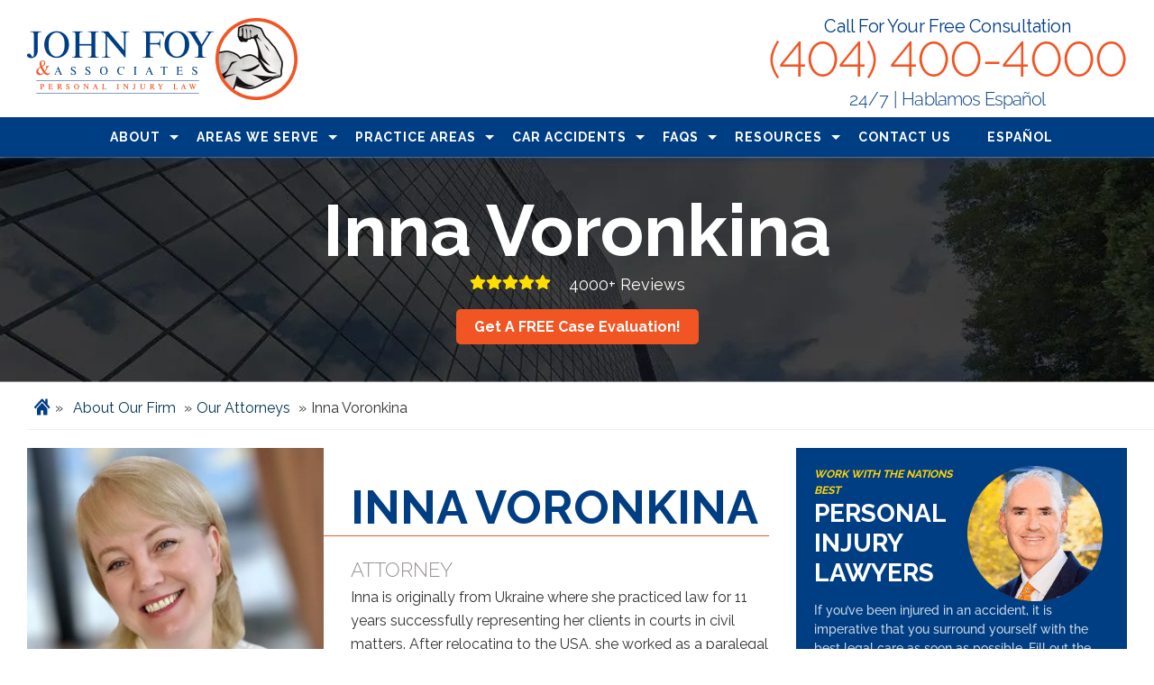

--- FILE ---
content_type: text/html; charset=UTF-8
request_url: https://www.johnfoy.com/about/attorneys/inna-voronkina/
body_size: 41531
content:
<!DOCTYPE html> <html lang="en"> <head><script>if(navigator.userAgent.match(/MSIE|Internet Explorer/i)||navigator.userAgent.match(/Trident\/7\..*?rv:11/i)){let e=document.location.href;if(!e.match(/[?&]nonitro/)){if(e.indexOf("?")==-1){if(e.indexOf("#")==-1){document.location.href=e+"?nonitro=1"}else{document.location.href=e.replace("#","?nonitro=1#")}}else{if(e.indexOf("#")==-1){document.location.href=e+"&nonitro=1"}else{document.location.href=e.replace("#","&nonitro=1#")}}}}</script><link rel="preconnect" href="https://www.google.com" /><link rel="preconnect" href="https://cdn-ilcjncj.nitrocdn.com" /><meta charset="UTF-8" /><meta name="viewport" content="width=device-width, initial-scale=1" /><meta name='robots' content='index, follow, max-image-preview:large, max-snippet:-1, max-video-preview:-1' /><title>Inna Voronkina | John Foy &amp; Associates</title><meta name="description" content="Inna is originally from Ukraine where she practiced law for 11 years successfully representing her clients in courts in civil matters." /><meta property="og:locale" content="en_US" /><meta property="og:type" content="article" /><meta property="og:title" content="Inna Voronkina | John Foy &amp; Associates" /><meta property="og:description" content="Inna is originally from Ukraine where she practiced law for 11 years successfully representing her clients in courts in civil matters." /><meta property="og:url" content="https://www.johnfoy.com/about/attorneys/inna-voronkina/" /><meta property="og:site_name" content="John Foy &amp; Associates" /><meta property="article:publisher" content="https://www.facebook.com/attorneyjohnfoy" /><meta property="article:modified_time" content="2024-11-29T09:29:33+00:00" /><meta property="og:image" content="https://www.johnfoy.com/wp-content/uploads/2019/07/original-99D38DC5-68A3-4F41-97F5-006297D1E063.jpeg" /><meta property="og:image:width" content="1131" /><meta property="og:image:height" content="1583" /><meta property="og:image:type" content="image/jpeg" /><meta name="twitter:card" content="summary_large_image" /><meta name="twitter:site" content="@attorneyjohnfoy" /><meta name="twitter:label1" content="Est. reading time" /><meta name="twitter:data1" content="1 minute" /><meta name="msapplication-TileColor" content="#da532c" /><meta name="msapplication-config" content="https://www.johnfoy.com/wp-content/themes/john-foy-rebuild/assets/favicon/browserconfig.xml" /><meta name="theme-color" content="#ffffff" /><meta name="ti-site-data" content="[base64]" /><meta name="facebook-domain-verification" content="vjtevkct3oesmhoh5skxjmyiv70k07" /><meta name="generator" content="NitroPack" /><script>var NPSH,NitroScrollHelper;NPSH=NitroScrollHelper=function(){let e=null;const o=window.sessionStorage.getItem("nitroScrollPos");function t(){let e=JSON.parse(window.sessionStorage.getItem("nitroScrollPos"))||{};if(typeof e!=="object"){e={}}e[document.URL]=window.scrollY;window.sessionStorage.setItem("nitroScrollPos",JSON.stringify(e))}window.addEventListener("scroll",function(){if(e!==null){clearTimeout(e)}e=setTimeout(t,200)},{passive:true});let r={};r.getScrollPos=()=>{if(!o){return 0}const e=JSON.parse(o);return e[document.URL]||0};r.isScrolled=()=>{return r.getScrollPos()>document.documentElement.clientHeight*.5};return r}();</script><script>(function(){var a=false;var e=document.documentElement.classList;var i=navigator.userAgent.toLowerCase();var n=["android","iphone","ipad"];var r=n.length;var o;var d=null;for(var t=0;t<r;t++){o=n[t];if(i.indexOf(o)>-1)d=o;if(e.contains(o)){a=true;e.remove(o)}}if(a&&d){e.add(d);if(d=="iphone"||d=="ipad"){e.add("ios")}}})();</script><script type="text/worker" id="nitro-web-worker">var preloadRequests=0;var remainingCount={};var baseURI="";self.onmessage=function(e){switch(e.data.cmd){case"RESOURCE_PRELOAD":var o=e.data.requestId;remainingCount[o]=0;e.data.resources.forEach(function(e){preload(e,function(o){return function(){console.log(o+" DONE: "+e);if(--remainingCount[o]==0){self.postMessage({cmd:"RESOURCE_PRELOAD",requestId:o})}}}(o));remainingCount[o]++});break;case"SET_BASEURI":baseURI=e.data.uri;break}};async function preload(e,o){if(typeof URL!=="undefined"&&baseURI){try{var a=new URL(e,baseURI);e=a.href}catch(e){console.log("Worker error: "+e.message)}}console.log("Preloading "+e);try{var n=new Request(e,{mode:"no-cors",redirect:"follow"});await fetch(n);o()}catch(a){console.log(a);var r=new XMLHttpRequest;r.responseType="blob";r.onload=o;r.onerror=o;r.open("GET",e,true);r.send()}}</script><script nitro-exclude>window.nitroGtmExcludes = 'WyJhLHMseSxuLGMsaCxpLGQsZSIsImEsIHMsIHksIG4sIGMsIGgsIGksIGQsIGUiLCJhc3luY1xcLWhpZGUiLCJ2YXIgX3Z3b19jb2RlIiwidHJ1c3Rsb2dvXFwuanMiLCJUcnVzdExvZ28iLCIuKj91c2VcXC50eXBla2l0XFwubmV0Lio/IiwiLio/[base64]/[base64]/YXBwXFwuZWN3aWRcXC5jb20uKj8iLCJwYXlwYWxcXC5jb21cXFwvc2RrXFxcL2pzIiwidmFyIGFuZ2VsbGV5ZV9pbl9jb250ZW50X3BhcmFtIiwiYXBwXFwub250cmFwb3J0XFwuY29tIiwiLio/bXNnc25kclxcLmNvbS4qPyIsIi4qP3NlYXJjaGxpZ2h0XFwucGFydG5lcnNcXFwvcGhvdG9uXFxcL3Bob3Rvbi4qP2pzIiwiLio/cm9vZlxcLXF1b3RlXFwtcHJvXFwtd2lkZ2V0XFwuanMuKj8iLCIuKj9jYWxsdHJrLio/IiwiLio/Y2FsbHJhaWwuKj8iLCIuKj9ibG9naGVyYWRzLio/IiwiLio/[base64]/IiwiaHR0cHNcXDpcXFwvXFxcL2N3dlxcLmlvXFxcLy4qPyIsIi4qP3dlYlxcLmNtcFxcLnVzZXJjZW50cmljc1xcLmV1XFxcL3VpXFxcL2xvYWRlclxcLmpzLio/IiwiLio/b3Nhbm9cXC5jb21cXFwvLio/IiwiaHR0cHNcXDpcXFwvXFxcL2FwaVxcLnNjaGVkdWxlZW5naW5lXFwubmV0XFxcL3NlXFwtd2ViXFwtYXBpLio/[base64]/IiwiLio/bWVkaWFcXC1hbWF6b25cXC5jb20uKj8iLCIuKj9hbXpuX2Fzc29jXy4qPyIsIm1vbnVcXC5kZWxpdmVyeSIsImFkc3BlZWRcXC5uZXQiLCJBZFNwZWVkXyIsIi4qP3RjdG1cXC5jb1xcXC90XFwuanMuKj8iLCJndG1cXC5qc1xcP2lkXFw9IiwiLio/dGN0bVxcLmNvXFxcL3RcXC5qcy4qPyJd';</script><script id="nprl">(()=>{if(window.NPRL!=undefined)return;(function(e){var t=e.prototype;t.after||(t.after=function(){var e,t=arguments,n=t.length,r=0,i=this,o=i.parentNode,a=Node,c=String,u=document;if(o!==null){while(r<n){(e=t[r])instanceof a?(i=i.nextSibling)!==null?o.insertBefore(e,i):o.appendChild(e):o.appendChild(u.createTextNode(c(e)));++r}}})})(Element);var e,t;e=t=function(){var t=false;var r=window.URL||window.webkitURL;var i=true;var o=true;var a=2;var c=null;var u=null;var d=true;var s=window.nitroGtmExcludes!=undefined;var l=s?JSON.parse(atob(window.nitroGtmExcludes)).map(e=>new RegExp(e)):[];var f;var m;var v=null;var p=null;var g=null;var h={touch:["touchmove","touchend"],default:["mousemove","click","keydown","wheel"]};var E=true;var y=[];var w=false;var b=[];var S=0;var N=0;var L=false;var T=0;var R=null;var O=false;var A=false;var C=false;var P=[];var I=[];var M=[];var k=[];var x=false;var _={};var j=new Map;var B="noModule"in HTMLScriptElement.prototype;var q=requestAnimationFrame||mozRequestAnimationFrame||webkitRequestAnimationFrame||msRequestAnimationFrame;const D="gtm.js?id=";function H(e,t){if(!_[e]){_[e]=[]}_[e].push(t)}function U(e,t){if(_[e]){var n=0,r=_[e];for(var n=0;n<r.length;n++){r[n].call(this,t)}}}function Y(){(function(e,t){var r=null;var i=function(e){r(e)};var o=null;var a={};var c=null;var u=null;var d=0;e.addEventListener(t,function(r){if(["load","DOMContentLoaded"].indexOf(t)!=-1){if(u){Q(function(){e.triggerNitroEvent(t)})}c=true}else if(t=="readystatechange"){d++;n.ogReadyState=d==1?"interactive":"complete";if(u&&u>=d){n.documentReadyState=n.ogReadyState;Q(function(){e.triggerNitroEvent(t)})}}});e.addEventListener(t+"Nitro",function(e){if(["load","DOMContentLoaded"].indexOf(t)!=-1){if(!c){e.preventDefault();e.stopImmediatePropagation()}else{}u=true}else if(t=="readystatechange"){u=n.documentReadyState=="interactive"?1:2;if(d<u){e.preventDefault();e.stopImmediatePropagation()}}});switch(t){case"load":o="onload";break;case"readystatechange":o="onreadystatechange";break;case"pageshow":o="onpageshow";break;default:o=null;break}if(o){Object.defineProperty(e,o,{get:function(){return r},set:function(n){if(typeof n!=="function"){r=null;e.removeEventListener(t+"Nitro",i)}else{if(!r){e.addEventListener(t+"Nitro",i)}r=n}}})}Object.defineProperty(e,"addEventListener"+t,{value:function(r){if(r!=t||!n.startedScriptLoading||document.currentScript&&document.currentScript.hasAttribute("nitro-exclude")){}else{arguments[0]+="Nitro"}e.ogAddEventListener.apply(e,arguments);a[arguments[1]]=arguments[0]}});Object.defineProperty(e,"removeEventListener"+t,{value:function(t){var n=a[arguments[1]];arguments[0]=n;e.ogRemoveEventListener.apply(e,arguments)}});Object.defineProperty(e,"triggerNitroEvent"+t,{value:function(t,n){n=n||e;var r=new Event(t+"Nitro",{bubbles:true});r.isNitroPack=true;Object.defineProperty(r,"type",{get:function(){return t},set:function(){}});Object.defineProperty(r,"target",{get:function(){return n},set:function(){}});e.dispatchEvent(r)}});if(typeof e.triggerNitroEvent==="undefined"){(function(){var t=e.addEventListener;var n=e.removeEventListener;Object.defineProperty(e,"ogAddEventListener",{value:t});Object.defineProperty(e,"ogRemoveEventListener",{value:n});Object.defineProperty(e,"addEventListener",{value:function(n){var r="addEventListener"+n;if(typeof e[r]!=="undefined"){e[r].apply(e,arguments)}else{t.apply(e,arguments)}},writable:true});Object.defineProperty(e,"removeEventListener",{value:function(t){var r="removeEventListener"+t;if(typeof e[r]!=="undefined"){e[r].apply(e,arguments)}else{n.apply(e,arguments)}}});Object.defineProperty(e,"triggerNitroEvent",{value:function(t,n){var r="triggerNitroEvent"+t;if(typeof e[r]!=="undefined"){e[r].apply(e,arguments)}}})})()}}).apply(null,arguments)}Y(window,"load");Y(window,"pageshow");Y(window,"DOMContentLoaded");Y(document,"DOMContentLoaded");Y(document,"readystatechange");try{var F=new Worker(r.createObjectURL(new Blob([document.getElementById("nitro-web-worker").textContent],{type:"text/javascript"})))}catch(e){var F=new Worker("data:text/javascript;base64,"+btoa(document.getElementById("nitro-web-worker").textContent))}F.onmessage=function(e){if(e.data.cmd=="RESOURCE_PRELOAD"){U(e.data.requestId,e)}};if(typeof document.baseURI!=="undefined"){F.postMessage({cmd:"SET_BASEURI",uri:document.baseURI})}var G=function(e){if(--S==0){Q(K)}};var W=function(e){e.target.removeEventListener("load",W);e.target.removeEventListener("error",W);e.target.removeEventListener("nitroTimeout",W);if(e.type!="nitroTimeout"){clearTimeout(e.target.nitroTimeout)}if(--N==0&&S==0){Q(J)}};var X=function(e){var t=e.textContent;try{var n=r.createObjectURL(new Blob([t.replace(/^(?:<!--)?(.*?)(?:-->)?$/gm,"$1")],{type:"text/javascript"}))}catch(e){var n="data:text/javascript;base64,"+btoa(t.replace(/^(?:<!--)?(.*?)(?:-->)?$/gm,"$1"))}return n};var K=function(){n.documentReadyState="interactive";document.triggerNitroEvent("readystatechange");document.triggerNitroEvent("DOMContentLoaded");if(window.pageYOffset||window.pageXOffset){window.dispatchEvent(new Event("scroll"))}A=true;Q(function(){if(N==0){Q(J)}Q($)})};var J=function(){if(!A||O)return;O=true;R.disconnect();en();n.documentReadyState="complete";document.triggerNitroEvent("readystatechange");window.triggerNitroEvent("load",document);window.triggerNitroEvent("pageshow",document);if(window.pageYOffset||window.pageXOffset||location.hash){let e=typeof history.scrollRestoration!=="undefined"&&history.scrollRestoration=="auto";if(e&&typeof NPSH!=="undefined"&&NPSH.getScrollPos()>0&&window.pageYOffset>document.documentElement.clientHeight*.5){window.scrollTo(0,NPSH.getScrollPos())}else if(location.hash){try{let e=document.querySelector(location.hash);if(e){e.scrollIntoView()}}catch(e){}}}var e=null;if(a==1){e=eo}else{e=eu}Q(e)};var Q=function(e){setTimeout(e,0)};var V=function(e){if(e.type=="touchend"||e.type=="click"){g=e}};var $=function(){if(d&&g){setTimeout(function(e){return function(){var t=function(e,t,n){var r=new Event(e,{bubbles:true,cancelable:true});if(e=="click"){r.clientX=t;r.clientY=n}else{r.touches=[{clientX:t,clientY:n}]}return r};var n;if(e.type=="touchend"){var r=e.changedTouches[0];n=document.elementFromPoint(r.clientX,r.clientY);n.dispatchEvent(t("touchstart"),r.clientX,r.clientY);n.dispatchEvent(t("touchend"),r.clientX,r.clientY);n.dispatchEvent(t("click"),r.clientX,r.clientY)}else if(e.type=="click"){n=document.elementFromPoint(e.clientX,e.clientY);n.dispatchEvent(t("click"),e.clientX,e.clientY)}}}(g),150);g=null}};var z=function(e){if(e.tagName=="SCRIPT"&&!e.hasAttribute("data-nitro-for-id")&&!e.hasAttribute("nitro-document-write")||e.tagName=="IMG"&&(e.hasAttribute("src")||e.hasAttribute("srcset"))||e.tagName=="IFRAME"&&e.hasAttribute("src")||e.tagName=="LINK"&&e.hasAttribute("href")&&e.hasAttribute("rel")&&e.getAttribute("rel")=="stylesheet"){if(e.tagName==="IFRAME"&&e.src.indexOf("about:blank")>-1){return}var t="";switch(e.tagName){case"LINK":t=e.href;break;case"IMG":if(k.indexOf(e)>-1)return;t=e.srcset||e.src;break;default:t=e.src;break}var n=e.getAttribute("type");if(!t&&e.tagName!=="SCRIPT")return;if((e.tagName=="IMG"||e.tagName=="LINK")&&(t.indexOf("data:")===0||t.indexOf("blob:")===0))return;if(e.tagName=="SCRIPT"&&n&&n!=="text/javascript"&&n!=="application/javascript"){if(n!=="module"||!B)return}if(e.tagName==="SCRIPT"){if(k.indexOf(e)>-1)return;if(e.noModule&&B){return}let t=null;if(document.currentScript){if(document.currentScript.src&&document.currentScript.src.indexOf(D)>-1){t=document.currentScript}if(document.currentScript.hasAttribute("data-nitro-gtm-id")){e.setAttribute("data-nitro-gtm-id",document.currentScript.getAttribute("data-nitro-gtm-id"))}}else if(window.nitroCurrentScript){if(window.nitroCurrentScript.src&&window.nitroCurrentScript.src.indexOf(D)>-1){t=window.nitroCurrentScript}}if(t&&s){let n=false;for(const t of l){n=e.src?t.test(e.src):t.test(e.textContent);if(n){break}}if(!n){e.type="text/googletagmanagerscript";let n=t.hasAttribute("data-nitro-gtm-id")?t.getAttribute("data-nitro-gtm-id"):t.id;if(!j.has(n)){j.set(n,[])}let r=j.get(n);r.push(e);return}}if(!e.src){if(e.textContent.length>0){e.textContent+="\n;if(document.currentScript.nitroTimeout) {clearTimeout(document.currentScript.nitroTimeout);}; setTimeout(function() { this.dispatchEvent(new Event('load')); }.bind(document.currentScript), 0);"}else{return}}else{}k.push(e)}if(!e.hasOwnProperty("nitroTimeout")){N++;e.addEventListener("load",W,true);e.addEventListener("error",W,true);e.addEventListener("nitroTimeout",W,true);e.nitroTimeout=setTimeout(function(){console.log("Resource timed out",e);e.dispatchEvent(new Event("nitroTimeout"))},5e3)}}};var Z=function(e){if(e.hasOwnProperty("nitroTimeout")&&e.nitroTimeout){clearTimeout(e.nitroTimeout);e.nitroTimeout=null;e.dispatchEvent(new Event("nitroTimeout"))}};document.documentElement.addEventListener("load",function(e){if(e.target.tagName=="SCRIPT"||e.target.tagName=="IMG"){k.push(e.target)}},true);document.documentElement.addEventListener("error",function(e){if(e.target.tagName=="SCRIPT"||e.target.tagName=="IMG"){k.push(e.target)}},true);var ee=["appendChild","replaceChild","insertBefore","prepend","append","before","after","replaceWith","insertAdjacentElement"];var et=function(){if(s){window._nitro_setTimeout=window.setTimeout;window.setTimeout=function(e,t,...n){let r=document.currentScript||window.nitroCurrentScript;if(!r||r.src&&r.src.indexOf(D)==-1){return window._nitro_setTimeout.call(window,e,t,...n)}return window._nitro_setTimeout.call(window,function(e,t){return function(...n){window.nitroCurrentScript=e;t(...n)}}(r,e),t,...n)}}ee.forEach(function(e){HTMLElement.prototype["og"+e]=HTMLElement.prototype[e];HTMLElement.prototype[e]=function(...t){if(this.parentNode||this===document.documentElement){switch(e){case"replaceChild":case"insertBefore":t.pop();break;case"insertAdjacentElement":t.shift();break}t.forEach(function(e){if(!e)return;if(e.tagName=="SCRIPT"){z(e)}else{if(e.children&&e.children.length>0){e.querySelectorAll("script").forEach(z)}}})}return this["og"+e].apply(this,arguments)}})};var en=function(){if(s&&typeof window._nitro_setTimeout==="function"){window.setTimeout=window._nitro_setTimeout}ee.forEach(function(e){HTMLElement.prototype[e]=HTMLElement.prototype["og"+e]})};var er=async function(){if(o){ef(f);ef(V);if(v){clearTimeout(v);v=null}}if(T===1){L=true;return}else if(T===0){T=-1}n.startedScriptLoading=true;Object.defineProperty(document,"readyState",{get:function(){return n.documentReadyState},set:function(){}});var e=document.documentElement;var t={attributes:true,attributeFilter:["src"],childList:true,subtree:true};R=new MutationObserver(function(e,t){e.forEach(function(e){if(e.type=="childList"&&e.addedNodes.length>0){e.addedNodes.forEach(function(e){if(!document.documentElement.contains(e)){return}if(e.tagName=="IMG"||e.tagName=="IFRAME"||e.tagName=="LINK"){z(e)}})}if(e.type=="childList"&&e.removedNodes.length>0){e.removedNodes.forEach(function(e){if(e.tagName=="IFRAME"||e.tagName=="LINK"){Z(e)}})}if(e.type=="attributes"){var t=e.target;if(!document.documentElement.contains(t)){return}if(t.tagName=="IFRAME"||t.tagName=="LINK"||t.tagName=="IMG"||t.tagName=="SCRIPT"){z(t)}}})});R.observe(e,t);if(!s){et()}await Promise.all(P);var r=b.shift();var i=null;var a=false;while(r){var c;var u=JSON.parse(atob(r.meta));var d=u.delay;if(r.type=="inline"){var l=document.getElementById(r.id);if(l){l.remove()}else{r=b.shift();continue}c=X(l);if(c===false){r=b.shift();continue}}else{c=r.src}if(!a&&r.type!="inline"&&(typeof u.attributes.async!="undefined"||typeof u.attributes.defer!="undefined")){if(i===null){i=r}else if(i===r){a=true}if(!a){b.push(r);r=b.shift();continue}}var m=document.createElement("script");m.src=c;m.setAttribute("data-nitro-for-id",r.id);for(var p in u.attributes){try{if(u.attributes[p]===false){m.setAttribute(p,"")}else{m.setAttribute(p,u.attributes[p])}}catch(e){console.log("Error while setting script attribute",m,e)}}m.async=false;if(u.canonicalLink!=""&&Object.getOwnPropertyDescriptor(m,"src")?.configurable!==false){(e=>{Object.defineProperty(m,"src",{get:function(){return e.canonicalLink},set:function(){}})})(u)}if(d){setTimeout((function(e,t){var n=document.querySelector("[data-nitro-marker-id='"+t+"']");if(n){n.after(e)}else{document.head.appendChild(e)}}).bind(null,m,r.id),d)}else{m.addEventListener("load",G);m.addEventListener("error",G);if(!m.noModule||!B){S++}var g=document.querySelector("[data-nitro-marker-id='"+r.id+"']");if(g){Q(function(e,t){return function(){e.after(t)}}(g,m))}else{Q(function(e){return function(){document.head.appendChild(e)}}(m))}}r=b.shift()}};var ei=function(){var e=document.getElementById("nitro-deferred-styles");var t=document.createElement("div");t.innerHTML=e.textContent;return t};var eo=async function(e){isPreload=e&&e.type=="NitroPreload";if(!isPreload){T=-1;E=false;if(o){ef(f);ef(V);if(v){clearTimeout(v);v=null}}}if(w===false){var t=ei();let e=t.querySelectorAll('style,link[rel="stylesheet"]');w=e.length;if(w){let e=document.getElementById("nitro-deferred-styles-marker");e.replaceWith.apply(e,t.childNodes)}else if(isPreload){Q(ed)}else{es()}}else if(w===0&&!isPreload){es()}};var ea=function(){var e=ei();var t=e.childNodes;var n;var r=[];for(var i=0;i<t.length;i++){n=t[i];if(n.href){r.push(n.href)}}var o="css-preload";H(o,function(e){eo(new Event("NitroPreload"))});if(r.length){F.postMessage({cmd:"RESOURCE_PRELOAD",resources:r,requestId:o})}else{Q(function(){U(o)})}};var ec=function(){if(T===-1)return;T=1;var e=[];var t,n;for(var r=0;r<b.length;r++){t=b[r];if(t.type!="inline"){if(t.src){n=JSON.parse(atob(t.meta));if(n.delay)continue;if(n.attributes.type&&n.attributes.type=="module"&&!B)continue;e.push(t.src)}}}if(e.length){var i="js-preload";H(i,function(e){T=2;if(L){Q(er)}});F.postMessage({cmd:"RESOURCE_PRELOAD",resources:e,requestId:i})}};var eu=function(){while(I.length){style=I.shift();if(style.hasAttribute("nitropack-onload")){style.setAttribute("onload",style.getAttribute("nitropack-onload"));Q(function(e){return function(){e.dispatchEvent(new Event("load"))}}(style))}}while(M.length){style=M.shift();if(style.hasAttribute("nitropack-onerror")){style.setAttribute("onerror",style.getAttribute("nitropack-onerror"));Q(function(e){return function(){e.dispatchEvent(new Event("error"))}}(style))}}};var ed=function(){if(!x){if(i){Q(function(){var e=document.getElementById("nitro-critical-css");if(e){e.remove()}})}x=true;onStylesLoadEvent=new Event("NitroStylesLoaded");onStylesLoadEvent.isNitroPack=true;window.dispatchEvent(onStylesLoadEvent)}};var es=function(){if(a==2){Q(er)}else{eu()}};var el=function(e){m.forEach(function(t){document.addEventListener(t,e,true)})};var ef=function(e){m.forEach(function(t){document.removeEventListener(t,e,true)})};if(s){et()}return{setAutoRemoveCriticalCss:function(e){i=e},registerScript:function(e,t,n){b.push({type:"remote",src:e,id:t,meta:n})},registerInlineScript:function(e,t){b.push({type:"inline",id:e,meta:t})},registerStyle:function(e,t,n){y.push({href:e,rel:t,media:n})},onLoadStyle:function(e){I.push(e);if(w!==false&&--w==0){Q(ed);if(E){E=false}else{es()}}},onErrorStyle:function(e){M.push(e);if(w!==false&&--w==0){Q(ed);if(E){E=false}else{es()}}},loadJs:function(e,t){if(!e.src){var n=X(e);if(n!==false){e.src=n;e.textContent=""}}if(t){Q(function(e,t){return function(){e.after(t)}}(t,e))}else{Q(function(e){return function(){document.head.appendChild(e)}}(e))}},loadQueuedResources:async function(){window.dispatchEvent(new Event("NitroBootStart"));if(p){clearTimeout(p);p=null}window.removeEventListener("load",e.loadQueuedResources);f=a==1?er:eo;if(!o||g){Q(f)}else{if(navigator.userAgent.indexOf(" Edge/")==-1){ea();H("css-preload",ec)}el(f);if(u){if(c){v=setTimeout(f,c)}}else{}}},fontPreload:function(e){var t="critical-fonts";H(t,function(e){document.getElementById("nitro-critical-fonts").type="text/css"});F.postMessage({cmd:"RESOURCE_PRELOAD",resources:e,requestId:t})},boot:function(){if(t)return;t=true;C=typeof NPSH!=="undefined"&&NPSH.isScrolled();let n=document.prerendering;if(location.hash||C||n){o=false}m=h.default.concat(h.touch);p=setTimeout(e.loadQueuedResources,1500);el(V);if(C){e.loadQueuedResources()}else{window.addEventListener("load",e.loadQueuedResources)}},addPrerequisite:function(e){P.push(e)},getTagManagerNodes:function(e){if(!e)return j;return j.get(e)??[]}}}();var n,r;n=r=function(){var t=document.write;return{documentWrite:function(n,r){if(n&&n.hasAttribute("nitro-exclude")){return t.call(document,r)}var i=null;if(n.documentWriteContainer){i=n.documentWriteContainer}else{i=document.createElement("span");n.documentWriteContainer=i}var o=null;if(n){if(n.hasAttribute("data-nitro-for-id")){o=document.querySelector('template[data-nitro-marker-id="'+n.getAttribute("data-nitro-for-id")+'"]')}else{o=n}}i.innerHTML+=r;i.querySelectorAll("script").forEach(function(e){e.setAttribute("nitro-document-write","")});if(!i.parentNode){if(o){o.parentNode.insertBefore(i,o)}else{document.body.appendChild(i)}}var a=document.createElement("span");a.innerHTML=r;var c=a.querySelectorAll("script");if(c.length){c.forEach(function(t){var n=t.getAttributeNames();var r=document.createElement("script");n.forEach(function(e){r.setAttribute(e,t.getAttribute(e))});r.async=false;if(!t.src&&t.textContent){r.textContent=t.textContent}e.loadJs(r,o)})}},TrustLogo:function(e,t){var n=document.getElementById(e);var r=document.createElement("img");r.src=t;n.parentNode.insertBefore(r,n)},documentReadyState:"loading",ogReadyState:document.readyState,startedScriptLoading:false,loadScriptDelayed:function(e,t){setTimeout(function(){var t=document.createElement("script");t.src=e;document.head.appendChild(t)},t)}}}();document.write=function(e){n.documentWrite(document.currentScript,e)};document.writeln=function(e){n.documentWrite(document.currentScript,e+"\n")};window.NPRL=e;window.NitroResourceLoader=t;window.NPh=n;window.NitroPackHelper=r})();</script><template id="nitro-deferred-styles-marker"></template><style id="nitro-fonts">@font-face{font-family:Raleway;font-weight:400;font-style:normal;font-display:swap;src:url("https://cdn-ilcjncj.nitrocdn.com/baCLjNxkUBMkJxUbOhkqJxvhJpZjpsjO/assets/static/source/rev-60483d4/www.johnfoy.com/wp-content/themes/john-foy-rebuild/assets/app/fonts/1Ptxg8zYS_SKggPN4iEgvnHyvveLxVvaorCIPrcVIT9d0c8.woff") format("woff");unicode-range:U+0000-00FF,U+0131,U+0152-0153,U+02BB-02BC,U+02C6,U+02DA,U+02DC,U+2000-206F,U+2074,U+20AC,U+2122,U+2191,U+2193,U+2212,U+2215,U+FEFF,U+FFFD}@font-face{font-family:Raleway;font-weight:700;font-style:normal;font-display:swap;src:url("https://cdn-ilcjncj.nitrocdn.com/baCLjNxkUBMkJxUbOhkqJxvhJpZjpsjO/assets/static/source/rev-60483d4/www.johnfoy.com/wp-content/themes/john-foy-rebuild/assets/app/fonts/1Ptxg8zYS_SKggPN4iEgvnHyvveLxVs9pbCIPrcVIT9d0c8.woff") format("woff");unicode-range:U+0000-00FF,U+0131,U+0152-0153,U+02BB-02BC,U+02C6,U+02DA,U+02DC,U+2000-206F,U+2074,U+20AC,U+2122,U+2191,U+2193,U+2212,U+2215,U+FEFF,U+FFFD}@font-face{font-family:Raleway;font-weight:300;font-style:normal;src:url("https://cdn-ilcjncj.nitrocdn.com/baCLjNxkUBMkJxUbOhkqJxvhJpZjpsjO/assets/static/source/rev-60483d4/www.johnfoy.com/wp-content/themes/john-foy-rebuild/assets/app/fonts/Raleway-Light.woff2") format("woff2");font-display:swap}@font-face{font-family:Raleway;font-weight:500;font-style:normal;src:url("https://cdn-ilcjncj.nitrocdn.com/baCLjNxkUBMkJxUbOhkqJxvhJpZjpsjO/assets/static/source/rev-60483d4/www.johnfoy.com/wp-content/themes/john-foy-rebuild/assets/app/fonts/Raleway-Medium.woff2") format("woff2");font-display:swap}@font-face{font-family:Raleway;font-weight:600;font-style:normal;src:url("https://cdn-ilcjncj.nitrocdn.com/baCLjNxkUBMkJxUbOhkqJxvhJpZjpsjO/assets/static/source/rev-60483d4/www.johnfoy.com/wp-content/themes/john-foy-rebuild/assets/app/fonts/Raleway-Bold.woff2") format("woff2");font-display:swap}@font-face{font-family:Raleway;font-weight:900;font-style:normal;src:url("https://cdn-ilcjncj.nitrocdn.com/baCLjNxkUBMkJxUbOhkqJxvhJpZjpsjO/assets/static/source/rev-60483d4/www.johnfoy.com/wp-content/themes/john-foy-rebuild/assets/app/fonts/Raleway-ExtraBold.woff2") format("woff2");font-display:swap}@font-face{font-family:"Font Awesome 5 Free";font-style:normal;font-weight:400;font-display:swap;src:url("https://cdn-ilcjncj.nitrocdn.com/baCLjNxkUBMkJxUbOhkqJxvhJpZjpsjO/assets/static/source/rev-60483d4/use.fontawesome.com/releases/v5.8.1/webfonts/fa-regular-400.eot");src:url("https://cdn-ilcjncj.nitrocdn.com/baCLjNxkUBMkJxUbOhkqJxvhJpZjpsjO/assets/static/source/rev-60483d4/use.fontawesome.com/releases/v5.8.1/webfonts/fa-regular-400.woff2") format("woff2")}@font-face{font-family:"Font Awesome 5 Free";font-style:normal;font-weight:900;font-display:swap;src:url("https://cdn-ilcjncj.nitrocdn.com/baCLjNxkUBMkJxUbOhkqJxvhJpZjpsjO/assets/static/source/rev-60483d4/use.fontawesome.com/releases/v5.8.1/webfonts/fa-solid-900.eot");src:url("https://cdn-ilcjncj.nitrocdn.com/baCLjNxkUBMkJxUbOhkqJxvhJpZjpsjO/assets/static/source/rev-60483d4/use.fontawesome.com/releases/v5.8.1/webfonts/fa-solid-900.woff2") format("woff2")}</style><style type="text/css" id="nitro-critical-css">@charset "UTF-8";ol,ul{box-sizing:border-box}.entry-content{counter-reset:footnotes}:root{--wp--preset--font-size--normal:16px;--wp--preset--font-size--huge:42px}:where(figure){margin:0 0 1em}.wpcf7 .screen-reader-response{position:absolute;overflow:hidden;clip:rect(1px,1px,1px,1px);clip-path:inset(50%);height:1px;width:1px;margin:-1px;padding:0;border:0;word-wrap:normal !important}.wpcf7 .hidden-fields-container{display:none}.wpcf7 form .wpcf7-response-output{margin:2em .5em 1em;padding:.2em 1em;border:2px solid #00a0d2}.wpcf7 form.init .wpcf7-response-output{display:none}.wpcf7-form-control-wrap{position:relative}.wpcf7 input[type="email"],.wpcf7 input[type="tel"]{direction:ltr}.iziModal{display:none;position:fixed;top:0;bottom:0;left:0;right:0;margin:auto;background:#fff;box-shadow:0 0 8px rgba(0,0,0,.3);transform:translateZ(0);box-sizing:border-box}.iziModal *{box-sizing:border-box;-webkit-font-smoothing:antialiased}.iziModal::after{content:"";width:100%;height:0;opacity:0;position:absolute;left:0;bottom:0;z-index:1;background:-moz-linear-gradient(top,transparent 0%,rgba(0,0,0,.35) 100%);background:-webkit-gradient(linear,left top,left bottom,color-stop(0%,transparent),color-stop(100%,rgba(0,0,0,.35)));background:-webkit-linear-gradient(top,transparent 0%,rgba(0,0,0,.35) 100%);background:-o-linear-gradient(top,transparent 0%,rgba(0,0,0,.35) 100%);background:-ms-linear-gradient(top,transparent 0%,rgba(0,0,0,.35) 100%);background:linear-gradient(to bottom,transparent 0%,rgba(0,0,0,.35) 100%);filter:progid:DXImageTransform.Microsoft.gradient(startColorstr="#00000000",endColorstr="#59000000",GradientType=0)}.iziModal ::-webkit-scrollbar{overflow:visible;height:7px;width:7px}.iziModal ::-webkit-scrollbar-thumb{background-color:rgba(0,0,0,.2);background-clip:padding-box;border:solid transparent;border-width:0;min-height:28px;padding:100px 0 0;box-shadow:inset 1px 1px 0 rgba(0,0,0,.1),inset 0 -1px 0 rgba(0,0,0,.07)}.iziModal ::-webkit-scrollbar-button{height:0;width:0}.iziModal ::-webkit-scrollbar-track{background-clip:padding-box;border:solid transparent;border-width:0 0 0 2px}:root{--swiper-theme-color:#007aff}:root{--swiper-navigation-size:44px}html{line-height:1.15;-webkit-text-size-adjust:100%;box-sizing:border-box;-moz-osx-font-smoothing:grayscale;-webkit-font-smoothing:antialiased}body{font-size:18px;font-weight:400;line-height:1.625;overflow-x:hidden;margin:0;color:#333;font-family:Raleway,sans-serif;word-break:break-word;background-color:#f4f4f4}main{display:block}a{background-color:transparent;text-decoration:underline;color:#0073e5}img{border-style:none}input,select,textarea{font-family:inherit;line-height:1.15;margin:0}input{overflow:visible}select{text-transform:none}fieldset{padding:.35em .75em .625em}textarea{overflow:auto}::-webkit-file-upload-button{font:inherit;-webkit-appearance:button}template{display:none}*,::after,::before{box-sizing:inherit}.entry-content::before,.entry::before,.site-container::before,.site-inner::before,.widget::before{display:table;content:" "}.entry-content::after,.entry::after,.site-container::after,.site-inner::after,.widget::after{display:table;clear:both;content:" "}p{margin:0 0 30px}ol,p,ul{padding:0}li{list-style-type:none}h1,h2{font-family:Raleway,sans-serif;font-weight:400;line-height:1.2;margin:0 0 20px}h1{font-size:30px}h2{font-size:27px}img{max-width:100%}img{height:auto;vertical-align:top}figure,ol,ul{margin:0}input,select,textarea{font-size:18px;font-weight:400;width:100%;padding:15px;color:#333;border:1px solid #ddd;background-color:#fff}::-ms-input-placeholder{opacity:1;color:#333}:-ms-input-placeholder{opacity:1;color:#333}::-webkit-input-placeholder{opacity:1;color:#333}::-moz-placeholder{opacity:1;color:#333}::placeholder{opacity:1;color:#333}.button{font-size:16px;font-weight:700;width:auto;padding:15px 30px;text-align:center;white-space:normal;text-decoration:none;color:#fff;border:0;border-radius:5px;background-color:#333}.button{display:inline-block}.site-container{word-wrap:break-word}.site-inner{clear:both;margin:0 auto;padding:15px 15px 0}.breadcrumb{font-size:16px;margin-bottom:20px;padding-bottom:10px;border-bottom:1px solid #eee}.alignleft{text-align:left}.widget p:last-child{margin-bottom:0}.container{width:100%;max-width:1140px;margin:0 auto;padding:0 30px}:focus{color:#333;outline:#ccc solid 1px}.genesis-nav-menu{line-height:1;clear:both;width:100%}.genesis-nav-menu li{position:relative;display:block;float:none}.genesis-nav-menu a{font-size:15px;font-weight:400;display:block;padding-top:12px;padding-bottom:12px;text-decoration:none;color:#333;outline-offset:-1px}.genesis-nav-menu .sub-menu,.genesis-nav-menu .sub-menu a{width:100%}.genesis-nav-menu .sub-menu{position:static;z-index:99;left:-9999px;display:none;clear:both;margin:0;padding-left:15px;opacity:1}.genesis-nav-menu .sub-menu a{font-size:14px;position:relative;word-wrap:break-word;background-color:#fff}.entry{margin-bottom:40px}.entry-content ul{margin-bottom:30px;padding-left:40px}.entry-content ul>li{list-style-type:disc}.sidebar{font-size:16px;line-height:1.5}.sidebar .widget-wrap{padding:0 0 30px}.sidebar p{margin-bottom:20px}.content-sidebar-wrap{display:-webkit-box;display:flex;-webkit-box-align:start;align-items:flex-start}.content-sidebar-wrap aside{width:31%;padding-right:30px}.content-sidebar-wrap main{width:69%;padding-right:15px}.single-entry-content-thumbnail img{width:100%;height:100%;-o-object-fit:cover;object-fit:cover}@media screen and (max-width:768px){h2{font-size:30px}}.content-sidebar-wrap h2{font-size:26px;margin-top:35px}.alignleft{float:left;margin-right:30px;margin-bottom:30px}@media only screen and (min-width:992px){.genesis-nav-menu li{display:inline-block}.genesis-nav-menu .sub-menu,.genesis-nav-menu .sub-menu a{width:180px}.genesis-nav-menu .sub-menu{position:absolute;padding-left:0;opacity:0;border-top:1px solid #eee}.genesis-nav-menu .sub-menu a{padding-top:15px;padding-bottom:15px;border-top:0}.genesis-nav-menu .sub-menu li ul.sub-menu{position:absolute;top:30px;left:calc(-100% - 1px);padding-top:20px}.site-inner{max-width:1500px}.sidebar{float:right}.sidebar{width:30%}.entry{margin-bottom:60px}}@media screen and (max-width:992px){.content-sidebar-wrap main{padding-right:0}}@media (max-width:992px){.content-sidebar-wrap aside.sidebar,.content-sidebar-wrap main.content{width:100%}.content-sidebar-wrap{flex-direction:column;-webkit-box-orient:vertical;-webkit-box-direction:normal}}.header{display:flex;width:100%;height:110px;margin-top:20px;justify-content:space-between;align-items:center}@media (max-width:1200px){.header{flex-direction:column}}.header--wrap{position:fixed;z-index:9999;top:0;left:0;width:100%;height:173px;background-color:#fff;box-shadow:0 0 9px 0 #083668}.header--wrap .container{max-width:1620px}@media (max-width:767px){.header--wrap .container{padding:0 15px}}.header .header__nav{width:100%}.header .second-mobile{z-index:9999;display:flex;visibility:hidden;flex-direction:row;width:100%;margin-top:30px;background:#ef9921;justify-content:space-between}@media (max-width:1200px){.header .second-mobile{visibility:visible}}.header .second-mobile a.mobile_phone{font-size:30px;line-height:28px;width:70%;padding-left:25px;text-align:center;text-decoration:none;color:#fff;align-self:center;font-variant-numeric:lining-nums}.header .second-mobile a.mobile_phone span{font-size:19px;font-weight:700;display:block;color:#003e84}.header .second-mobile .header__mobile{padding:20px;background:#003e84}.header--desktop--menu{display:flex;background-color:#003e84;justify-content:center}@media (max-width:1200px){.header--desktop--menu{display:none}}.header--desktop--menu .genesis-nav-menu>ul{display:flex;justify-content:center}.header--desktop--menu .genesis-nav-menu>ul li.menu-item-has-children:before{position:absolute;top:20px;right:0;width:0;height:0;content:" ";border-top:5px solid #fff;border-right:5px solid transparent;border-left:5px solid transparent}.header--desktop--menu .genesis-nav-menu>ul li{padding:0 20px}.header--desktop--menu .genesis-nav-menu>ul li a{font-family:Raleway,sans-serif;font-size:14px;font-weight:700;padding-top:0;padding-bottom:0;letter-spacing:1px;text-transform:uppercase;color:#fff}.header--desktop--menu .genesis-nav-menu>ul li ul.sub-menu{width:400px;padding-bottom:20px;border:1px solid #e3e3e3;border-bottom-right-radius:20px;border-bottom-left-radius:20px;background-color:#fff}.header--desktop--menu .genesis-nav-menu>ul li ul.sub-menu li{position:relative;width:100%;padding:0 0 0 20px;background-color:#fff}.header--desktop--menu .genesis-nav-menu>ul li ul.sub-menu li:before{position:absolute;z-index:10;top:14px;clear:both;width:0;height:0;content:"";border-top:4px solid transparent;border-bottom:4px solid transparent;border-left:4px solid #f15523}.header--desktop--menu .genesis-nav-menu>ul li ul.sub-menu li a{font-size:15px;font-weight:700;line-height:2.5;width:auto;padding-left:10px;letter-spacing:0;text-transform:none;color:#000;background-color:#fff}.header--desktop--menu .genesis-nav-menu>ul li ul.sub-menu li.menu-item-has-children:before{right:8px;border-top:4px solid #f15523;border-right:4px solid transparent;border-left:4px solid transparent}.header__nav{display:flex;justify-content:flex-end;align-items:center}@media (max-width:1200px){.header__nav{position:fixed;z-index:2222;right:-100%;bottom:0;width:100%;height:calc(100% - 115px);padding:0 0 30px;background-color:#fff}}@media (max-width:992px){.header__nav{height:calc(100% - 90px)}}.header__nav .phone>a{margin-top:5px}@media (max-width:1200px){.header__nav .phone{display:none}}.burger .icon-close,.header__mobile{display:none}@media (max-width:1200px){.header__mobile{display:flex;justify-content:center;align-items:center}}.burger{width:30px;height:30px}.burger svg{width:100%;height:100%;fill:#fff}.phone,body .header .menu{display:flex;justify-content:center;align-items:center}.phone{line-height:1;flex-direction:column;padding-left:15px}@media (max-width:1300px){.phone{padding-left:10px}}.phone p{font-family:Raleway,sans-serif;font-size:20px;font-weight:400;margin:0;letter-spacing:-.45px;color:#003e84}.phone a,.phone span{font-family:Raleway,sans-serif;font-weight:300}.phone a{font-size:55px;font-style:normal;line-height:44px;text-decoration:none;letter-spacing:-.85px;color:#f15523;font-variant-numeric:lining-nums}.phone span{font-size:20px;color:#003e84}body .header .menu{width:100%}@media (max-width:1200px){body .header .menu{flex-direction:column;padding:30px 0;justify-content:flex-start;align-items:flex-start}body .header .genesis-nav-menu{width:100%;height:100%;padding:0 15px;border-top:1px solid #e3e3e3}}@media (max-width:576px){body .header .genesis-nav-menu>ul>li:last-child{margin-bottom:80px}}body .header .genesis-nav-menu>ul>li .sub-menu{position:absolute;left:0;width:230px;padding-top:10px;border:0}@media (max-width:1200px){body .header .genesis-nav-menu>ul>li .sub-menu{position:static;margin-bottom:20px;margin-left:20px;padding-top:0;transform:initial;opacity:1}}@media (max-width:767px){body .header .genesis-nav-menu>ul>li .sub-menu{width:100%}}body .header .genesis-nav-menu>ul>li .sub-menu li:first-child{border-top:1px solid #fff}@media (max-width:1200px){body .header .genesis-nav-menu>ul>li .sub-menu li:first-child{border:0}}body .header .genesis-nav-menu>ul>li .sub-menu li{width:100%;height:40px;border-right:1px solid #fff;border-bottom:1px solid #fff;border-left:1px solid #fff}@media (max-width:1200px){body .header .genesis-nav-menu>ul>li .sub-menu li{position:relative;height:initial;border:0}}body .header .genesis-nav-menu>ul>li .sub-menu a{font-size:14px;font-weight:700;display:flex;width:100%;height:100%;padding:0 10px;text-transform:none;border:0;justify-content:flex-start;align-items:center}@media (max-width:1200px){body .header .genesis-nav-menu>ul>li .sub-menu a{line-height:1.7;padding:0;letter-spacing:.5px;color:#000;background:0 0}}body .header .genesis-nav-menu>ul>li:not(:first-child){margin:0 0 0 15px}@media (max-width:1300px){body .header .genesis-nav-menu>ul>li:not(:first-child){margin:0 0 0 10px}}@media (max-width:1200px){body .header .genesis-nav-menu>ul>li:not(:first-child){margin:0}}body .header .genesis-nav-menu>ul>li>a{font-size:18px;font-weight:700;position:relative;display:flex;height:54px;margin:0;padding:0 25px;text-transform:uppercase;color:#113066;border:1px solid #ccc;border-radius:27px;outline:0;background-color:#fff;justify-content:center;align-items:center}@media (max-width:1530px){body .header .genesis-nav-menu>ul>li>a{font-size:15px}}@media (max-width:1300px){body .header .genesis-nav-menu>ul>li>a{padding:0 20px}}@media (max-width:1200px){body .header .genesis-nav-menu>ul>li>a{font-size:16px;height:auto;margin-bottom:20px;padding:0;letter-spacing:1px;border:0}}body .header .genesis-nav-menu .sub-menu{transform:translateY(10px)}@media (max-width:1200px){body .header .genesis-nav-menu .sub-menu{display:block}}.logotype{display:block;width:370px;height:70px;background-repeat:no-repeat;background-position:top left;background-size:contain;outline:0}.logotype img{width:100%;max-width:300px;height:auto;-o-object-fit:contain;object-fit:contain}@media (max-width:1200px){.logotype{background-position:center}}@media (max-width:992px){.logotype{width:200px;height:40px}}@media (max-width:1200px){.header--wrap{height:160px;padding-bottom:10px}.header--wrap>.container{padding:0}}.header--wrap>.container>.header>.header__logo{height:100%}@media (max-width:1370px){body{background-color:#fff}}.izimodalClosingButton{position:absolute;top:0;right:10px;color:#fff}.wpcf7-response-output{font-weight:700}@media (max-width:767px){.entry-content .alignleft{float:none;width:100%;margin-right:0}}.d-flex{display:flex}.flex-row{flex-direction:row}.flex-column{flex-direction:column}.justify-content-space-between{justify-content:space-between}.mt-20{margin-top:20px}body:not(.home) .site-inner{padding:0 !important;background-color:#fff}a.nostyle{font-family:inherit;font-size:inherit}a.nostyle{text-decoration:none;color:inherit}.internal-hero-image .site-inner .entry-header h1{font-family:Raleway,sans-serif;font-size:45px;font-weight:300;font-style:normal;letter-spacing:normal;color:#fff}.internal-hero-image{max-width:1500px;min-height:200px;margin:174px auto 0;padding:0;text-align:left;background:#f1f1f1}@media (max-width:1200px){.internal-hero-image{margin-top:188px}}@media (max-width:992px){.internal-hero-image{margin-top:160px}}@media (max-width:767px){.internal-hero-image{min-height:150px}}.internal-hero-image .site-inner{position:relative;display:flex;overflow:hidden;flex-direction:column;width:100%;max-width:100%;min-height:250px;background-repeat:no-repeat;background-size:cover;align-items:center;justify-content:center}@media (max-width:767px){.internal-hero-image .site-inner{min-height:150px}}.internal-hero-image .site-inner .entry-header{display:flex;flex-direction:column;justify-content:center;align-items:center}.internal-hero-image .site-inner .entry-header .button{width:-moz-fit-content;width:fit-content;margin-top:20px;margin-bottom:20px;padding:0;background-color:transparent}.internal-hero-image .site-inner .entry-header .button a{padding:10px 20px;text-decoration:none;color:#fff;border-radius:5px;background-color:#f15523}.internal-hero-image .site-inner .entry-header h1{font-size:80px;font-weight:700;line-height:1.12;z-index:2;margin-top:10px;margin-bottom:0;text-align:center}@media (max-width:767px){.internal-hero-image .site-inner .entry-header h1{font-size:45px;padding:20px 15px}}.internal-hero-image .site-inner h1{font-family:Raleway,sans-serif;font-size:60px;font-weight:300;font-style:normal;text-align:center;letter-spacing:normal;color:#fff}.internal-hero-image .site-inner h1{font-size:80px;font-weight:700;z-index:2}@media (max-width:767px){.internal-hero-image .site-inner h1{font-size:50px}}.reviews-text{margin-left:20px;color:#fff}@media (max-width:767px){.reviews-text{margin-left:10px}}#breadcrumbs li{display:inline-block}.sidebar.sidebar-primary.widget-area .form_home--sidebar form .contact-form .first-last-name-input .first-name-div{margin-right:2px}.sidebar.sidebar-primary.widget-area .form_home--sidebar form .contact-form .first-last-name-input .last-name-div{margin-left:2px}.footer-contact-form-wrapper .outter-contact-form-wrapper .inner-contact-form-wrapper form .wpcf7-response-output{margin-top:100px}.sidebar.sidebar-primary.widget-area .form_home--sidebar{width:100%;margin:0 auto;padding:20px;color:#fff;background-color:#003e84}@media (max-width:767px){.sidebar.sidebar-primary.widget-area .form_home--sidebar{width:100%;padding:20px 15px}}@media (max-width:1200px){.sidebar.sidebar-primary.widget-area .form_home--sidebar .cf7-header .text_with_logo{flex-wrap:wrap;justify-content:center;align-items:center}}@media (max-width:767px){.sidebar.sidebar-primary.widget-area .form_home--sidebar .cf7-header .text_with_logo{text-align:center}}.sidebar.sidebar-primary.widget-area .form_home--sidebar .cf7-header .text_with_logo .text span{font-family:Raleway,sans-serif;font-size:12px;font-weight:400;text-transform:uppercase;color:#ffd306}@media (max-width:1440px){.sidebar.sidebar-primary.widget-area .form_home--sidebar .cf7-header .text_with_logo .text span{font-size:12px}}@media (max-width:767px){.sidebar.sidebar-primary.widget-area .form_home--sidebar .cf7-header .text_with_logo .text span{text-align:center}}.sidebar.sidebar-primary.widget-area .form_home--sidebar .cf7-header .text_with_logo .text .form-title{font-family:Raleway,sans-serif;font-size:35px;font-weight:700;font-style:normal;line-height:1.2;margin-top:0;letter-spacing:normal;color:#fff}@media (max-width:1440px){.sidebar.sidebar-primary.widget-area .form_home--sidebar .cf7-header .text_with_logo .text .form-title{font-size:33px}}@media (max-width:1400px){.sidebar.sidebar-primary.widget-area .form_home--sidebar .cf7-header .text_with_logo .text .form-title{font-size:30px}}@media (max-width:1370px){.sidebar.sidebar-primary.widget-area .form_home--sidebar .cf7-header .text_with_logo .text .form-title{font-size:28px}}.sidebar.sidebar-primary.widget-area .form_home--sidebar .cf7-header .text_with_logo .image{display:flex;height:100%;flex:0 0 50%;justify-content:center}.sidebar.sidebar-primary.widget-area .form_home--sidebar .cf7-header .text_with_logo .image img{height:150px}.sidebar.sidebar-primary.widget-area .form_home--sidebar .cf7-header p{font-family:Raleway,sans-serif;font-size:14px;font-weight:500;opacity:.8;color:#fff}.sidebar.sidebar-primary.widget-area .form_home--sidebar form .contact-form input,.sidebar.sidebar-primary.widget-area .form_home--sidebar form .contact-form select,.sidebar.sidebar-primary.widget-area .form_home--sidebar form .contact-form textarea{margin:2px}.sidebar.sidebar-primary.widget-area .form_home--sidebar form .contact-form .other-input .interest-header{font-size:15px;font-weight:500;line-height:24px;margin-top:10px;text-align:left;color:#fff;align-self:left}body:not(.home) .content-sidebar-wrap main.content{padding-right:30px;padding-left:30px}@media (max-width:767px){body:not(.home) .content-sidebar-wrap aside{padding-right:0}}#breadcrumbs{margin-left:30px}@media (max-width:767px){#breadcrumbs{margin-right:15px;margin-left:15px}}.attorney-information-column .main-attorney-name{font-family:Raleway,sans-serif;font-size:52px;font-weight:700;text-transform:uppercase !important;color:#003e84;border-bottom:1px solid #f15523}.attorney-information-column .main-attorney-bio h2,.attorney-information-column .main-attorney-title{font-family:Raleway,sans-serif;font-size:22px;font-weight:100 !important;text-transform:uppercase !important;color:#989292 !important}.attorney-information-column .main-attorney-bio{font-size:16px}.attorney-information-column .main-attorney-bio p{font-family:Raleway,sans-serif}.attorney-information-column .main-attorney-bio h2{font-size:30px !important;width:60%;border-bottom:1px solid #f63}.single-foy_attorneys .entry-content>.single-entry-content-thumbnail{width:40%}@media (max-width:576px){.single-foy_attorneys .entry-content>.single-entry-content-thumbnail{width:100%}}body .sidebar.sidebar-primary.widget-area .form_home--sidebar form .contact-form .first-last-name-input .first-name-div{margin-right:15px}body .sidebar.sidebar-primary.widget-area .form_home--sidebar .cf7-header p{margin-bottom:10px}body .sidebar .wpcf7 form .wpcf7-response-output{margin:0}body .sidebar.sidebar-primary.widget-area .form_home--sidebar .cf7-header .text_with_logo .text span{font-weight:700;font-style:italic}body{-webkit-font-smoothing:antialiased;-moz-osx-font-smoothing:grayscale;text-rendering:optimizeLegibility}.mobile-menu{display:none}@media (max-width:1200px){.mobile-menu ul.sub-menu{display:none}.site-inner{width:100%;background:#fff}.site-inner{position:relative;z-index:98}.mobile-menu ul.sub-menu li .sub-menu a{font-size:13px;padding:10px 10px 10px 50px;text-transform:none}}#breadcrumbs{display:block;padding-top:10px}#breadcrumbs a{text-decoration:none;color:#063651}#breadcrumbs a svg{position:relative;top:8px;right:-8px}#breadcrumbs>li:first-child::after{padding:0 7px;content:"»";color:#333}#breadcrumbs>li:nth-child(2)::before{content:none}#breadcrumbs>li+li::before{padding:0 5px;content:"»";color:#333}body .site-container{overflow-x:hidden}.wpcf7-form .wpcf7-form-control-wrap{position:relative;display:block}.d-none{display:none !important}@media (max-width:768px){.internal-hero-image .site-inner{background:#000 url("https://cdn-ilcjncj.nitrocdn.com/baCLjNxkUBMkJxUbOhkqJxvhJpZjpsjO/assets/images/optimized/rev-92fe494/www.johnfoy.com/wp-content/themes/john-foy-rebuild/assets/app/img/important_pa_hero_image_mobile.jpg") no-repeat center/cover}}@media (min-width:769px){.internal-hero-image .site-inner{background:#000 url("https://cdn-ilcjncj.nitrocdn.com/baCLjNxkUBMkJxUbOhkqJxvhJpZjpsjO/assets/images/optimized/rev-92fe494/www.johnfoy.com/wp-content/themes/john-foy-rebuild/assets/app/img/important_pa_hero_image.jpg") no-repeat center/cover}}.fa-star:before{content:""}:where(section h1),:where(article h1),:where(nav h1),:where(aside h1){font-size:2em}</style>       <link rel="canonical" href="https://www.johnfoy.com/about/attorneys/inna-voronkina/" />                 <script type="application/ld+json" class="yoast-schema-graph">{"@context":"https://schema.org","@graph":[{"@type":"WebPage","@id":"https://www.johnfoy.com/about/attorneys/inna-voronkina/","url":"https://www.johnfoy.com/about/attorneys/inna-voronkina/","name":"Inna Voronkina | John Foy &amp; Associates","isPartOf":{"@id":"https://www.johnfoy.com/#website"},"primaryImageOfPage":{"@id":"https://www.johnfoy.com/about/attorneys/inna-voronkina/#primaryimage"},"image":{"@id":"https://www.johnfoy.com/about/attorneys/inna-voronkina/#primaryimage"},"thumbnailUrl":"https://www.johnfoy.com/wp-content/uploads/2019/07/original-99D38DC5-68A3-4F41-97F5-006297D1E063.jpeg","datePublished":"2021-07-22T17:27:14+00:00","dateModified":"2024-11-29T09:29:33+00:00","description":"Inna is originally from Ukraine where she practiced law for 11 years successfully representing her clients in courts in civil matters.","breadcrumb":{"@id":"https://www.johnfoy.com/about/attorneys/inna-voronkina/#breadcrumb"},"inLanguage":"en","potentialAction":[{"@type":"ReadAction","target":["https://www.johnfoy.com/about/attorneys/inna-voronkina/"]}]},{"@type":"ImageObject","inLanguage":"en","@id":"https://www.johnfoy.com/about/attorneys/inna-voronkina/#primaryimage","url":"https://www.johnfoy.com/wp-content/uploads/2019/07/original-99D38DC5-68A3-4F41-97F5-006297D1E063.jpeg","contentUrl":"https://www.johnfoy.com/wp-content/uploads/2019/07/original-99D38DC5-68A3-4F41-97F5-006297D1E063.jpeg","width":1131,"height":1583,"caption":"Original 99d38dc5 68a3 4f41 97f5 006297d1e063"},{"@type":"BreadcrumbList","@id":"https://www.johnfoy.com/about/attorneys/inna-voronkina/#breadcrumb","itemListElement":[{"@type":"ListItem","position":1,"name":"Home","item":"https://www.johnfoy.com/"},{"@type":"ListItem","position":2,"name":"About Our Firm","item":"https://www.johnfoy.com/about/"},{"@type":"ListItem","position":3,"name":"Our Attorneys","item":"https://www.johnfoy.com/about/attorneys/"},{"@type":"ListItem","position":4,"name":"Inna Voronkina"}]},{"@type":"WebSite","@id":"https://www.johnfoy.com/#website","url":"https://www.johnfoy.com/","name":"John Foy & Associates","description":"","publisher":{"@id":"https://www.johnfoy.com/#organization"},"inLanguage":"en"},{"@type":"Organization","@id":"https://www.johnfoy.com/#organization","name":"John Foy & Associates","url":"https://www.johnfoy.com/","logo":{"@type":"ImageObject","inLanguage":"en","@id":"https://www.johnfoy.com/#/schema/logo/image/","url":"https://www.johnfoy.com/wp-content/uploads/2019/12/johnfoy_headerlogo_tm.jpg","contentUrl":"https://www.johnfoy.com/wp-content/uploads/2019/12/johnfoy_headerlogo_tm.jpg","width":600,"height":182,"caption":"John Foy & Associates"},"image":{"@id":"https://www.johnfoy.com/#/schema/logo/image/"},"sameAs":["https://www.facebook.com/attorneyjohnfoy","https://x.com/attorneyjohnfoy","https://www.linkedin.com/company/john-foy-and-associates/","https://www.youtube.com/user/johnfoyattorney","https://www.instagram.com/johnfoyassociates/"]}]}</script>          <template data-nitro-marker-id="jquery-core-js"></template> <template data-nitro-marker-id="jquery-migrate-js"></template> <template data-nitro-marker-id="responsive-lightbox-prettyphoto-js"></template> <template data-nitro-marker-id="underscore-js"></template> <template data-nitro-marker-id="responsive-lightbox-infinite-scroll-js"></template> <template data-nitro-marker-id="responsive-lightbox-js-before"></template> <template data-nitro-marker-id="responsive-lightbox-js"></template> <link rel="apple-touch-icon" sizes="180x180" href="https://cdn-ilcjncj.nitrocdn.com/baCLjNxkUBMkJxUbOhkqJxvhJpZjpsjO/assets/images/optimized/rev-92fe494/www.johnfoy.com/wp-content/themes/john-foy-rebuild/assets/favicon/apple-touch-icon.png" /> <link rel="icon" type="image/png" sizes="48x48" href="https://cdn-ilcjncj.nitrocdn.com/baCLjNxkUBMkJxUbOhkqJxvhJpZjpsjO/assets/images/optimized/rev-92fe494/www.johnfoy.com/wp-content/themes/john-foy-rebuild/assets/favicon/favicon-48x48.png" /> <link rel="icon" type="image/png" sizes="192x192" href="https://cdn-ilcjncj.nitrocdn.com/baCLjNxkUBMkJxUbOhkqJxvhJpZjpsjO/assets/images/optimized/rev-92fe494/www.johnfoy.com/wp-content/themes/john-foy-rebuild/assets/favicon/android-chrome-192x192.png" /> <link rel="manifest" href="https://www.johnfoy.com/wp-content/themes/john-foy-rebuild/assets/favicon/site.webmanifest" /> <link rel="mask-icon" color="#5bbad5" href="https://cdn-ilcjncj.nitrocdn.com/baCLjNxkUBMkJxUbOhkqJxvhJpZjpsjO/assets/images/source/rev-92fe494/www.johnfoy.com/wp-content/themes/john-foy-rebuild/assets/favicon/safari-pinned-tab.svg" />    <link rel="https://api.w.org/" href="https://www.johnfoy.com/wp-json/" /><link rel="EditURI" type="application/rsd+xml" title="RSD" href="https://www.johnfoy.com/xmlrpc.php?rsd" /> <link rel='shortlink' href='https://www.johnfoy.com/?p=24004' /> <link rel="alternate" title="oEmbed (JSON)" type="application/json+oembed" href="https://www.johnfoy.com/wp-json/oembed/1.0/embed?url=https%3A%2F%2Fwww.johnfoy.com%2Fabout%2Fattorneys%2Finna-voronkina%2F" /> <link rel="alternate" title="oEmbed (XML)" type="text/xml+oembed" href="https://www.johnfoy.com/wp-json/oembed/1.0/embed?url=https%3A%2F%2Fwww.johnfoy.com%2Fabout%2Fattorneys%2Finna-voronkina%2F&#038;format=xml" />   <script async src="//46134.tctm.co/t.js" nitro-exclude></script>  <script nitro-exclude id="61dc3e1d32fdb558f38c7780faa7f9bb-1" data-nitro-gtm-id="61dc3e1d32fdb558f38c7780faa7f9bb-1">(function(w,d,s,l,i){w[l]=w[l]||[];w[l].push({'gtm.start':
        new Date().getTime(),event:'gtm.js'});var f=d.getElementsByTagName(s)[0],
        j=d.createElement(s),dl=l!='dataLayer'?'&l='+l:'';j.async=true;j.src=
        'https://www.googletagmanager.com/gtm.js?id='+i+dl;f.parentNode.insertBefore(j,f);
        })(window,document,'script','dataLayer','GTM-MZCJQFM');</script> <script type="application/ld+json">  {
        "@context": "https://schema.org",
        "@type": "Person",
        "name": "Inna Voronkina",
        "url": "https://www.johnfoy.com/about/attorneys/inna-voronkina/",
        "image": "https://www.johnfoy.com/wp-content/uploads/2019/07/original-99D38DC5-68A3-4F41-97F5-006297D1E063.jpeg",
        "jobTitle": "Attorney",
        "worksFor": {
            "@type": "LegalService",
            "name": "John Foy & Associates",
            "url": "https://www.johnfoy.com/",
            "telephone": "404-400-4000",
            "image": "https://www.johnfoy.com/wp-content/uploads/2019/07/original-99D38DC5-68A3-4F41-97F5-006297D1E063.jpeg",
            "address": {
                "@type": "PostalAddress",
                "streetAddress": "3343 Peachtree Rd NE #350",
                "addressLocality": "Atlanta",
                "addressRegion": "GA",
                "postalCode": "30326",
                "addressCountry": "US"
            }
        },
        "address": {
            "@type": "PostalAddress",
            "streetAddress": "3343 Peachtree Rd NE #350",
            "addressLocality": "Atlanta",
            "addressRegion": "GA",
            "postalCode": "30326",
            "addressCountry": "US"
        },
        "telephone": "404-400-4000",
        "knowsAbout": [
            "Car Accident Law",
            "Truck Accident Law",
            "Motorcycle Accident Law",
            "Slip and Fall Cases",
            "Medical Malpractice Cases",
            "Nursing Home Abuse and Neglect",
            "Wrongful Death Claims",
            "Dog Bite Injury Law",
            "Pedestrian Accident Law",
            "Workers' Compensation",
            "Social Security Disability Claims",
            "Premises Liability Cases"
        ],
        "alumniOf": [
            {
                "@type": "EducationalOrganization",
                "name": "Georgia State University College of Law"
            }
        ],
        "sameAs": [
            "https://www.linkedin.com/in/innavoronkina/"
        ]
    }</script> <link rel="pingback" href="https://www.johnfoy.com/xmlrpc.php" />   <script nitro-exclude>window.IS_NITROPACK=!0;window.NITROPACK_STATE='FRESH';</script><style>.nitro-cover{visibility:hidden!important;}</style><script nitro-exclude>window.nitro_lazySizesConfig=window.nitro_lazySizesConfig||{};window.nitro_lazySizesConfig.lazyClass="nitro-lazy";nitro_lazySizesConfig.srcAttr="nitro-lazy-src";nitro_lazySizesConfig.srcsetAttr="nitro-lazy-srcset";nitro_lazySizesConfig.expand=10;nitro_lazySizesConfig.expFactor=1;nitro_lazySizesConfig.hFac=1;nitro_lazySizesConfig.loadMode=1;nitro_lazySizesConfig.ricTimeout=50;nitro_lazySizesConfig.loadHidden=true;(function(){let t=null;let e=false;let a=false;let i=window.scrollY;let r=Date.now();function n(){window.removeEventListener("scroll",n);window.nitro_lazySizesConfig.expand=300}function o(t){let e=t.timeStamp-r;let a=Math.abs(i-window.scrollY)/e;let n=Math.max(a*200,300);r=t.timeStamp;i=window.scrollY;window.nitro_lazySizesConfig.expand=n}window.addEventListener("scroll",o,{passive:true});window.addEventListener("NitroStylesLoaded",function(){e=true});window.addEventListener("load",function(){a=true});document.addEventListener("lazybeforeunveil",function(t){let e=false;let a=t.target.getAttribute("nitro-lazy-mask");if(a){let i="url("+a+")";t.target.style.maskImage=i;t.target.style.webkitMaskImage=i;e=true}let i=t.target.getAttribute("nitro-lazy-bg");if(i){let a=t.target.style.backgroundImage.replace("[data-uri]",i.replace(/\(/g,"%28").replace(/\)/g,"%29"));if(a===t.target.style.backgroundImage){a="url("+i.replace(/\(/g,"%28").replace(/\)/g,"%29")+")"}t.target.style.backgroundImage=a;e=true}if(t.target.tagName=="VIDEO"){if(t.target.hasAttribute("nitro-lazy-poster")){t.target.setAttribute("poster",t.target.getAttribute("nitro-lazy-poster"))}else if(!t.target.hasAttribute("poster")){t.target.setAttribute("preload","metadata")}e=true}let r=t.target.getAttribute("data-nitro-fragment-id");if(r){if(!window.loadNitroFragment(r,"lazy")){t.preventDefault();return false}}if(t.target.classList.contains("av-animated-generic")){t.target.classList.add("avia_start_animation","avia_start_delayed_animation");e=true}if(!e){let e=t.target.tagName.toLowerCase();if(e!=="img"&&e!=="iframe"){t.target.querySelectorAll("img[nitro-lazy-src],img[nitro-lazy-srcset]").forEach(function(t){t.classList.add("nitro-lazy")})}}})})();</script><script id="nitro-lazyloader">(function(e,t){if(typeof module=="object"&&module.exports){module.exports=lazySizes}else{e.lazySizes=t(e,e.document,Date)}})(window,function e(e,t,r){"use strict";if(!e.IntersectionObserver||!t.getElementsByClassName||!e.MutationObserver){return}var i,n;var a=t.documentElement;var s=e.HTMLPictureElement;var o="addEventListener";var l="getAttribute";var c=e[o].bind(e);var u=e.setTimeout;var f=e.requestAnimationFrame||u;var d=e.requestIdleCallback||u;var v=/^picture$/i;var m=["load","error","lazyincluded","_lazyloaded"];var g=Array.prototype.forEach;var p=function(e,t){return e.classList.contains(t)};var z=function(e,t){e.classList.add(t)};var h=function(e,t){e.classList.remove(t)};var y=function(e,t,r){var i=r?o:"removeEventListener";if(r){y(e,t)}m.forEach(function(r){e[i](r,t)})};var b=function(e,r,n,a,s){var o=t.createEvent("CustomEvent");if(!n){n={}}n.instance=i;o.initCustomEvent(r,!a,!s,n);e.dispatchEvent(o);return o};var C=function(t,r){var i;if(!s&&(i=e.picturefill||n.pf)){i({reevaluate:true,elements:[t]})}else if(r&&r.src){t.src=r.src}};var w=function(e,t){return(getComputedStyle(e,null)||{})[t]};var E=function(e,t,r){r=r||e.offsetWidth;while(r<n.minSize&&t&&!e._lazysizesWidth){r=t.offsetWidth;t=t.parentNode}return r};var A=function(){var e,r;var i=[];var n=function(){var t;e=true;r=false;while(i.length){t=i.shift();t[0].apply(t[1],t[2])}e=false};return function(a){if(e){a.apply(this,arguments)}else{i.push([a,this,arguments]);if(!r){r=true;(t.hidden?u:f)(n)}}}}();var x=function(e,t){return t?function(){A(e)}:function(){var t=this;var r=arguments;A(function(){e.apply(t,r)})}};var L=function(e){var t;var i=0;var a=n.throttleDelay;var s=n.ricTimeout;var o=function(){t=false;i=r.now();e()};var l=d&&s>49?function(){d(o,{timeout:s});if(s!==n.ricTimeout){s=n.ricTimeout}}:x(function(){u(o)},true);return function(e){var n;if(e=e===true){s=33}if(t){return}t=true;n=a-(r.now()-i);if(n<0){n=0}if(e||n<9){l()}else{u(l,n)}}};var T=function(e){var t,i;var n=99;var a=function(){t=null;e()};var s=function(){var e=r.now()-i;if(e<n){u(s,n-e)}else{(d||a)(a)}};return function(){i=r.now();if(!t){t=u(s,n)}}};var _=function(){var i,s;var o,f,d,m;var E;var T=new Set;var _=new Map;var M=/^img$/i;var R=/^iframe$/i;var W="onscroll"in e&&!/glebot/.test(navigator.userAgent);var O=0;var S=0;var F=function(e){O--;if(S){S--}if(e&&e.target){y(e.target,F)}if(!e||O<0||!e.target){O=0;S=0}if(G.length&&O-S<1&&O<3){u(function(){while(G.length&&O-S<1&&O<4){J({target:G.shift()})}})}};var I=function(e){if(E==null){E=w(t.body,"visibility")=="hidden"}return E||!(w(e.parentNode,"visibility")=="hidden"&&w(e,"visibility")=="hidden")};var P=function(e){z(e.target,n.loadedClass);h(e.target,n.loadingClass);h(e.target,n.lazyClass);y(e.target,D)};var B=x(P);var D=function(e){B({target:e.target})};var $=function(e,t){try{e.contentWindow.location.replace(t)}catch(r){e.src=t}};var k=function(e){var t;var r=e[l](n.srcsetAttr);if(t=n.customMedia[e[l]("data-media")||e[l]("media")]){e.setAttribute("media",t)}if(r){e.setAttribute("srcset",r)}};var q=x(function(e,t,r,i,a){var s,o,c,f,m,p;if(!(m=b(e,"lazybeforeunveil",t)).defaultPrevented){if(i){if(r){z(e,n.autosizesClass)}else{e.setAttribute("sizes",i)}}o=e[l](n.srcsetAttr);s=e[l](n.srcAttr);if(a){c=e.parentNode;f=c&&v.test(c.nodeName||"")}p=t.firesLoad||"src"in e&&(o||s||f);m={target:e};if(p){y(e,F,true);clearTimeout(d);d=u(F,2500);z(e,n.loadingClass);y(e,D,true)}if(f){g.call(c.getElementsByTagName("source"),k)}if(o){e.setAttribute("srcset",o)}else if(s&&!f){if(R.test(e.nodeName)){$(e,s)}else{e.src=s}}if(o||f){C(e,{src:s})}}A(function(){if(e._lazyRace){delete e._lazyRace}if(!p||e.complete){if(p){F(m)}else{O--}P(m)}})});var H=function(e){if(n.isPaused)return;var t,r;var a=M.test(e.nodeName);var o=a&&(e[l](n.sizesAttr)||e[l]("sizes"));var c=o=="auto";if(c&&a&&(e.src||e.srcset)&&!e.complete&&!p(e,n.errorClass)){return}t=b(e,"lazyunveilread").detail;if(c){N.updateElem(e,true,e.offsetWidth)}O++;if((r=G.indexOf(e))!=-1){G.splice(r,1)}_.delete(e);T.delete(e);i.unobserve(e);s.unobserve(e);q(e,t,c,o,a)};var j=function(e){var t,r;for(t=0,r=e.length;t<r;t++){if(e[t].isIntersecting===false){continue}H(e[t].target)}};var G=[];var J=function(e,r){var i,n,a,s;for(n=0,a=e.length;n<a;n++){if(r&&e[n].boundingClientRect.width>0&&e[n].boundingClientRect.height>0){_.set(e[n].target,{rect:e[n].boundingClientRect,scrollTop:t.documentElement.scrollTop,scrollLeft:t.documentElement.scrollLeft})}if(e[n].boundingClientRect.bottom<=0&&e[n].boundingClientRect.right<=0&&e[n].boundingClientRect.left<=0&&e[n].boundingClientRect.top<=0){continue}if(!e[n].isIntersecting){continue}s=e[n].target;if(O-S<1&&O<4){S++;H(s)}else if((i=G.indexOf(s))==-1){G.push(s)}else{G.splice(i,1)}}};var K=function(){var e,t;for(e=0,t=o.length;e<t;e++){if(!o[e]._lazyAdd&&!o[e].classList.contains(n.loadedClass)){o[e]._lazyAdd=true;i.observe(o[e]);s.observe(o[e]);T.add(o[e]);if(!W){H(o[e])}}}};var Q=function(){if(n.isPaused)return;if(_.size===0)return;const r=t.documentElement.scrollTop;const i=t.documentElement.scrollLeft;E=null;const a=r+e.innerHeight+n.expand;const s=i+e.innerWidth+n.expand*n.hFac;const o=r-n.expand;const l=(i-n.expand)*n.hFac;for(let e of _){const[t,r]=e;const i=r.rect.top+r.scrollTop;const n=r.rect.bottom+r.scrollTop;const c=r.rect.left+r.scrollLeft;const u=r.rect.right+r.scrollLeft;if(n>=o&&i<=a&&u>=l&&c<=s&&I(t)){H(t)}}};return{_:function(){m=r.now();o=t.getElementsByClassName(n.lazyClass);i=new IntersectionObserver(j);s=new IntersectionObserver(J,{rootMargin:n.expand+"px "+n.expand*n.hFac+"px"});const e=new ResizeObserver(e=>{if(T.size===0)return;s.disconnect();s=new IntersectionObserver(J,{rootMargin:n.expand+"px "+n.expand*n.hFac+"px"});_=new Map;for(let e of T){s.observe(e)}});e.observe(t.documentElement);c("scroll",L(Q),true);new MutationObserver(K).observe(a,{childList:true,subtree:true,attributes:true});K()},unveil:H}}();var N=function(){var e;var r=x(function(e,t,r,i){var n,a,s;e._lazysizesWidth=i;i+="px";e.setAttribute("sizes",i);if(v.test(t.nodeName||"")){n=t.getElementsByTagName("source");for(a=0,s=n.length;a<s;a++){n[a].setAttribute("sizes",i)}}if(!r.detail.dataAttr){C(e,r.detail)}});var i=function(e,t,i){var n;var a=e.parentNode;if(a){i=E(e,a,i);n=b(e,"lazybeforesizes",{width:i,dataAttr:!!t});if(!n.defaultPrevented){i=n.detail.width;if(i&&i!==e._lazysizesWidth){r(e,a,n,i)}}}};var a=function(){var t;var r=e.length;if(r){t=0;for(;t<r;t++){i(e[t])}}};var s=T(a);return{_:function(){e=t.getElementsByClassName(n.autosizesClass);c("resize",s)},checkElems:s,updateElem:i}}();var M=function(){if(!M.i){M.i=true;N._();_._()}};(function(){var t;var r={lazyClass:"lazyload",lazyWaitClass:"lazyloadwait",loadedClass:"lazyloaded",loadingClass:"lazyloading",preloadClass:"lazypreload",errorClass:"lazyerror",autosizesClass:"lazyautosizes",srcAttr:"data-src",srcsetAttr:"data-srcset",sizesAttr:"data-sizes",minSize:40,customMedia:{},init:true,hFac:.8,loadMode:2,expand:400,ricTimeout:0,throttleDelay:125,isPaused:false};n=e.nitro_lazySizesConfig||e.nitro_lazysizesConfig||{};for(t in r){if(!(t in n)){n[t]=r[t]}}u(function(){if(n.init){M()}})})();i={cfg:n,autoSizer:N,loader:_,init:M,uP:C,aC:z,rC:h,hC:p,fire:b,gW:E,rAF:A};return i});</script><script nitro-exclude>(function(){var t={childList:false,attributes:true,subtree:false,attributeFilter:["src"],attributeOldValue:true};var e=null;var r=[];function n(t){let n=r.indexOf(t);if(n>-1){r.splice(n,1);e.disconnect();a()}t.src=t.getAttribute("nitro-og-src");t.parentNode.querySelector(".nitro-removable-overlay")?.remove()}function i(){if(!e){e=new MutationObserver(function(t,e){t.forEach(t=>{if(t.type=="attributes"&&t.attributeName=="src"){let r=t.target;let n=r.getAttribute("nitro-og-src");let i=r.src;if(i!=n&&t.oldValue!==null){e.disconnect();let o=i.replace(t.oldValue,"");if(i.indexOf("data:")===0&&["?","&"].indexOf(o.substr(0,1))>-1){if(n.indexOf("?")>-1){r.setAttribute("nitro-og-src",n+"&"+o.substr(1))}else{r.setAttribute("nitro-og-src",n+"?"+o.substr(1))}}r.src=t.oldValue;a()}}})})}return e}function o(e){i().observe(e,t)}function a(){r.forEach(o)}window.addEventListener("message",function(t){if(t.data.action&&t.data.action==="playBtnClicked"){var e=document.getElementsByTagName("iframe");for(var r=0;r<e.length;r++){if(t.source===e[r].contentWindow){n(e[r])}}}});document.addEventListener("DOMContentLoaded",function(){document.querySelectorAll("iframe[nitro-og-src]").forEach(t=>{r.push(t)});a()})})();</script><script id="responsive-lightbox-js-before" type="nitropack/inlinescript" class="nitropack-inline-script">
var rlArgs = {"script":"prettyphoto","selector":"lightbox","customEvents":"","activeGalleries":true,"animationSpeed":"normal","slideshow":false,"slideshowDelay":5000,"slideshowAutoplay":false,"opacity":"0.75","showTitle":false,"allowResize":true,"allowExpand":true,"width":1080,"height":720,"separator":"\/","theme":"light_square","horizontalPadding":20,"hideFlash":false,"wmode":"opaque","videoAutoplay":false,"modal":false,"deeplinking":false,"overlayGallery":false,"keyboardShortcuts":true,"social":false,"woocommerce_gallery":false,"ajaxurl":"https:\/\/www.johnfoy.com\/wp-admin\/admin-ajax.php","nonce":"32caa17574","preview":false,"postId":24004,"scriptExtension":false};
</script><script id="a6add8d70217281dfa4a1b9943730ec6-1" type="nitropack/inlinescript" class="nitropack-inline-script">
        (function(d) {
            var s = d.createElement("script");
            s.setAttribute("data-account", "E2V52Bhc3M");
            s.setAttribute("src", "https://cdn.userway.org/widget.js");
            (d.body || d.head).appendChild(s);
        })(document)
    </script><script id="fae2d4fef644f6b361379b876dfae096-1" type="nitropack/inlinescript" class="nitropack-inline-script">document.addEventListener("wpcf7mailsent",function(e){var o=window.location.href;if(o.includes("/es/")){window.location.href="/gracias/"}else{window.location.href="/thank-you/"}},false);function scrollToElement(e){jQuery([document.documentElement,document.body]).animate({scrollTop:jQuery("#"+e).offset().top-150},2e3)}</script><script id="481fa9811478cdf5ff2308c4803aae69-1" type="nitropack/inlinescript" class="nitropack-inline-script">(function(){function e(e,n,t){let r="";if(t){const e=new Date;e.setTime(e.getTime()+t*24*60*60*1e3);r="; expires="+e.toUTCString()}document.cookie=e+"="+(n||"")+r+"; path=/"}function n(e){const n=e+"=";const t=document.cookie.split(";");for(let e=0;e<t.length;e++){let r=t[e];while(r.charAt(0)===" ")r=r.substring(1,r.length);if(r.indexOf(n)===0)return r.substring(n.length,r.length)}return null}const t=window.location.href;let r=n("landing_url");if(!r){e("landing_url",t,1);r=n("landing_url")}let l=n("referrer_url");if(document.referrer&&document.referrer.indexOf(window.location.host)===-1){e("referrer_url",document.referrer,180);l=document.referrer}const o=document.getElementsByName("conversion_url");const i=document.getElementsByName("landing_url");const u=document.getElementsByName("referrer_url");for(let e=0;e<o.length;e++){o[e].value=t}for(let e=0;e<i.length;e++){i[e].value=r}for(let e=0;e<u.length;e++){u[e].value=l}})();</script><script id="257ce3520a460da7034c5bb2f21d3127-1" type="nitropack/inlinescript" class="nitropack-inline-script">
    (function() {
        var fd = document.createElement("script"); fd.type = "text/javascript"; fd.async = true;
        fd.src = ("https:" == document.location.protocol ? "https://" : "http://") + "cdn.juvoleads.com/tag/9262902398.js?v="+Math.floor(Math.random()*9999999999);
        var s = document.getElementsByTagName("script")[0]; s.parentNode.insertBefore(fd, s);
    })();
    </script><script id="wp-i18n-js-after" type="nitropack/inlinescript" class="nitropack-inline-script">
wp.i18n.setLocaleData( { 'text direction\u0004ltr': [ 'ltr' ] } );
</script><script id="contact-form-7-js-before" type="nitropack/inlinescript" class="nitropack-inline-script">
var wpcf7 = {
    "api": {
        "root": "https:\/\/www.johnfoy.com\/wp-json\/",
        "namespace": "contact-form-7\/v1"
    },
    "cached": 1
};
</script><script id="wpcf7-recaptcha-js-before" type="nitropack/inlinescript" class="nitropack-inline-script">
var wpcf7_recaptcha = {
    "sitekey": "6LeEdXMoAAAAAEPObeI5oqiaifbyk7iR-OPmLE7J",
    "actions": {
        "homepage": "homepage",
        "contactform": "contactform"
    }
};
</script><script data-nitro-gtm-helper-id="61dc3e1d32fdb558f38c7780faa7f9bb-1" id="df8a3a7b68ddab6fde539b9c4adbc421-1" type="nitropack/inlinescript" class="nitropack-inline-script">(()=>{let t=document.currentScript.getAttribute("data-nitro-gtm-helper-id");let e=NPRL.getTagManagerNodes(t);e.forEach(t=>{let e=t.cloneNode(true);e.type="text/javascript";t.replaceWith(e)})})();</script><script>(function(e){"use strict";if(!e.loadCSS){e.loadCSS=function(){}}var t=loadCSS.relpreload={};t.support=function(){var t;try{t=e.document.createElement("link").relList.supports("preload")}catch(e){t=false}return function(){return t}}();t.bindMediaToggle=function(e){var t=e.media||"all";function a(){e.media=t}if(e.addEventListener){e.addEventListener("load",a)}else if(e.attachEvent){e.attachEvent("onload",a)}setTimeout(function(){e.rel="stylesheet";e.media="only x"});setTimeout(a,3e3)};t.poly=function(){if(t.support()){return}var a=e.document.getElementsByTagName("link");for(var n=0;n<a.length;n++){var o=a[n];if(o.rel==="preload"&&o.getAttribute("as")==="style"&&!o.getAttribute("data-loadcss")){o.setAttribute("data-loadcss",true);t.bindMediaToggle(o)}}};if(!t.support()){t.poly();var a=e.setInterval(t.poly,500);if(e.addEventListener){e.addEventListener("load",function(){t.poly();e.clearInterval(a)})}else if(e.attachEvent){e.attachEvent("onload",function(){t.poly();e.clearInterval(a)})}}if(typeof exports!=="undefined"){exports.loadCSS=loadCSS}else{e.loadCSS=loadCSS}})(typeof global!=="undefined"?global:this);</script><script nitro-exclude>(function(){const e=document.createElement("link");if(!(e.relList&&e.relList.supports&&e.relList.supports("prefetch"))){return}let t=document.cookie.includes("9d63262f59cd9b3378f01392c");let n={initNP_PPL:function(){if(window.NP_PPL!==undefined)return;window.NP_PPL={prefetches:[],lcpEvents:[],other:[]}},logPrefetch:function(e,n,r){let o=JSON.parse(window.sessionStorage.getItem("nitro_prefetched_urls"));if(o===null)o={};if(o[e]===undefined){o[e]={type:n,initiator:r};window.sessionStorage.setItem("nitro_prefetched_urls",JSON.stringify(o))}if(!t)return;window.NP_PPL.prefetches.push({url:e,type:n,initiator:r,timestamp:performance.now()})},logLcpEvent:function(e,n=null){if(!t)return;window.NP_PPL.lcpEvents.push({message:e,data:n,timestamp:performance.now()})},logOther:function(e,n=null){if(!t)return;window.NP_PPL.other.push({message:e,data:n,timestamp:performance.now()})}};if(t){n.initNP_PPL()}let r=0;const o=300;let l=".johnfoy.com";let c=new RegExp(l+"$");function a(){return performance.now()-r>o}function u(){let e;let t=performance.now();const r={capture:true,passive:true};document.addEventListener("touchstart",o,r);document.addEventListener("mouseover",l,r);function o(e){t=performance.now();const n=e.target.closest("a");if(!n||!s(n)){return}g(n.href,"TOUCH")}function l(r){n.logOther("mouseoverListener() called",r);if(performance.now()-t<1111){return}const o=r.target.closest("a");if(!o||!s(o)){return}o.addEventListener("mouseout",c,{passive:true});e=setTimeout(function(){n.logOther("mouseoverTimer CALLBACK called",r);g(o.href,"HOVER");e=undefined},85)}function c(t){if(t.relatedTarget&&t.target.closest("a")==t.relatedTarget.closest("a")){return}if(e){clearTimeout(e);e=undefined}}}function f(){if(!PerformanceObserver.supportedEntryTypes.includes("largest-contentful-paint")){n.logLcpEvent("PerformanceObserver does not support LCP events in this browser.");return}let e=new PerformanceObserver(e=>{n.logLcpEvent("LCP_DETECTED",e.getEntries().at(-1).element);C=e.getEntries().at(-1).element});let t=function(e){k=window.requestIdleCallback(O);window.removeEventListener("load",t)};I.forEach(e=>{window.addEventListener(e,P,{once:true})});e.observe({type:"largest-contentful-paint",buffered:true});window.addEventListener("load",t)}function s(e){if(!e){n.logOther("Link Not Prefetchable: empty link element.",e);return false}if(!e.href){n.logOther("Link Not Prefetchable: empty href attribute.",e);return false}let t=e.href;let r=null;try{r=new URL(t)}catch(t){n.logOther("Link Not Prefetchable: "+t,e);return false}let o="."+r.hostname.replace("www.","");if(!["http:","https:"].includes(e.protocol)){n.logOther("Link Not Prefetchable: missing protocol in the URL.",e);return false}if(e.protocol=="http:"&&location.protocol=="https:"){n.logOther("Link Not Prefetchable: URL is HTTP but the current page is HTTPS.",e);return false}if(e.getAttribute("href").charAt(0)=="#"||e.hash&&e.pathname+e.search==location.pathname+location.search){n.logOther("Link Not Prefetchable: URL is the current location but with a hash.",e);return false}if(c.exec(o)===null){n.logOther("Link Not Prefetchable: Different domain.",e);return false}for(i=0;i<x.length;i++){if(t.match(x[i])!==null){n.logOther("Link Not Prefetchable: Excluded URL "+t+".",{link:e,regex:x[i]});return false}}return true}function p(){let e=navigator.connection;if(!e){return false}if(e.saveData){n.logOther("Data Saving Mode detected.");return true}return false}function d(){if(M!==null){return M}M=p();return M}if(!window.requestIdleCallback){window.requestIdleCallback=function(e,t){var t=t||{};var n=1;var r=t.timeout||n;var o=performance.now();return setTimeout(function(){e({get didTimeout(){return t.timeout?false:performance.now()-o-n>r},timeRemaining:function(){return Math.max(0,n+(performance.now()-o))}})},n)}}if(!window.cancelIdleCallback){window.cancelIdleCallback=function(e){clearTimeout(e)}}let h=function(e,t){n.logLcpEvent("MUTATION_DETECTED",e);clearTimeout(R);R=setTimeout(T,500,e)};let m=function(){return window.NavAI!==undefined};let g=function(e,t="",o=false){if(b.indexOf(e)>-1){n.logOther("Prefetch skipped: URL is already prefetched.",e);return}if(b.length>15){n.logOther("Prefetch skipped: Maximum prefetches threshold reached.");return}if(!o&&!a()){n.logOther("Prefetch skipped: on cooldown",e);return}if(d()){n.logOther("Prefetch skipped: limited connection",e);return}if(m()){n.logOther("Prefetch skipped: NavAI is present",e);return}let l="prefetch";if(HTMLScriptElement.supports&&HTMLScriptElement.supports("speculationrules")){l=Math.floor(Math.random()*2)===1?"prefetch":"prerender";if(l==="prefetch"){L(e)}if(l==="prerender"){E(e)}}else{L(e)}b.push(e);r=performance.now();n.logPrefetch(e,l,t);return true};function L(e){const t=document.createElement("link");t.rel="prefetch";t.setAttribute("nitro-exclude",true);t.type="text/html";t.href=e;document.head.appendChild(t)}function E(e){let t={prerender:[{source:"list",urls:[e]}]};let n=document.createElement("script");n.type="speculationrules";n.textContent=JSON.stringify(t);document.body.appendChild(n)}function w(e){let t=document.querySelector("body");while(e!=t){if(v(e)){e=e.parentElement;n.logOther("Skipping LCP container level: Inside a <nav> element.",e);continue}let t=Array.from(e.querySelectorAll("a"));n.logOther("filtering links...",t);t=t.filter(t=>{if(v(t)){n.logOther("Skipping link: Inside a <nav> element.",e);return false}return s(t)});if(t.length>0)return[t,e];e=e.parentElement}return[[],null]}function v(e){return e.closest("nav")!==null||e.nodeName=="NAV"}function P(e){S=true;if(y&&!U){_()}}function O(e){y=true;if(S&&!U){if(_()){window.cancelIdleCallback(k)}else{A++;if(A>2){window.cancelIdleCallback(k);n.logLcpEvent("IDLE_CALLBACK_CANCELLED")};}}}function _(){if(C==null){n.logLcpEvent("doLcpPrefetching_CALLBACK_CALLED_WITHOUT_LCP_ELEMENT");return false}let e=[];[e,N]=w(C);if(e.length==0){n.logLcpEvent("NO_LINKS_FOUND");return false}if(e.length>0){g(e[0].href,"LCP",!U);U=true}D.observe(N,{subtree:true,childList:true,attributes:true});n.logLcpEvent("MUTATION_OBSERVER_REGISTERED");window.cancelIdleCallback(k);n.logLcpEvent("IDLE_CALLBACK_CANCELLED")};function T(e){n.logLcpEvent("MUTATION_RESCAN_TRIGGERED",e);let t=w(N)[0];if(t.length>0){g(t[0].href,"LCP_MUTATION")}}let b=[];let C=null;let N=null;let k=0;let A=0;let I=["mousemove","click","keydown","touchmove","touchstart"];let S=false;let y=false;const D=new MutationObserver(h);let R=0;let U=false;let M=null;let x=JSON.parse(atob("W10="));if(Object.prototype.toString.call(x)==="[object Object]"){n.logOther("EXCLUDES_AS_OBJECT",x);let e=[];for(const t in x){e.push(x[t])}x=e}x=x.map(e=>new RegExp(e));if(navigator.connection){navigator.connection.onchange=function(e,t){M=null;n.logOther("Connection changed",{effectiveType:navigator.connection.effectiveType,rtt:navigator.connection.rtt,downlink:navigator.connection.downlink,saveData:navigator.connection.saveData})}}f();u()})();</script><script nitro-exclude>(()=>{window.NitroPack=window.NitroPack||{coreVersion:"dev",isCounted:!1};let e=document.createElement("script");if(e.src="https://nitroscripts.com/baCLjNxkUBMkJxUbOhkqJxvhJpZjpsjO",e.async=!0,e.id="nitro-script",document.head.appendChild(e),!window.NitroPack.isCounted){window.NitroPack.isCounted=!0;let t=()=>{navigator.sendBeacon("https://to.getnitropack.com/p",JSON.stringify({siteId:"baCLjNxkUBMkJxUbOhkqJxvhJpZjpsjO",url:window.location.href,isOptimized:!!window.IS_NITROPACK,coreVersion:"dev",missReason:window.NPTelemetryMetadata?.missReason||"",pageType:window.NPTelemetryMetadata?.pageType||"",isEligibleForOptimization:!!window.NPTelemetryMetadata?.isEligibleForOptimization}))};(()=>{let e=()=>new Promise(e=>{"complete"===document.readyState?e():window.addEventListener("load",e)}),i=()=>new Promise(e=>{document.prerendering?document.addEventListener("prerenderingchange",e,{once:!0}):e()}),a=async()=>{await i(),await e(),t()};a()})(),window.addEventListener("pageshow",e=>{if(e.persisted){let i=document.prerendering||self.performance?.getEntriesByType?.("navigation")[0]?.activationStart>0;"visible"!==document.visibilityState||i||t()}})}})();</script></head> <body class="wp-singular foy_attorneys-template-default single single-foy_attorneys postid-24004 wp-theme-genesis wp-child-theme-john-foy-rebuild wp-schema-pro-2.10.5 no-webp header-full-width content-sidebar genesis-breadcrumbs-hidden"><noscript><iframe src="https://www.googletagmanager.com/ns.html?id=GTM-MZCJQFM" height="0" width="0" style="display:none;visibility:hidden"></iframe></noscript><script>(function(){if(typeof NPSH!=="undefined"&&NPSH.isScrolled()){setTimeout(()=>{document.body.classList.remove("nitro-cover")},1e3);document.body.classList.add("nitro-cover");window.addEventListener("load",function(){document.body.classList.remove("nitro-cover")})}})();</script><div class="site-container"> <header class="header--wrap"> <div class="container nitro-lazy"> <div class="header nitro-lazy"> <div class="header__logo"> <a class="logotype" href="https://www.johnfoy.com/" title="Personal Injury Lawyer Atlanta, GA - John Foy &amp; Associates"> <picture> <img alt="Atlanta Personal Injury Lawyer - John Foy & Associates logo" title="Atlanta Personal Injury Lawyer - John Foy & Associates logo" width="300" height="91" nitro-lazy-src="https://cdn-ilcjncj.nitrocdn.com/baCLjNxkUBMkJxUbOhkqJxvhJpZjpsjO/assets/images/optimized/rev-92fe494/www.johnfoy.com/wp-content/themes/john-foy-rebuild/assets/app/img/john-foy-and-associates-logo.png" class="nitro-lazy" decoding="async" nitro-lazy-empty id="MTYxOjMwNA==-1" src="[data-uri]" /> </picture> </a> </div> <div class="second-mobile"> <a href="tel:+14044004000" class="mobile_phone nitro-lazy"> <span>FREE CONSULTATION</span> (404) 400-4000 </a> <div class="header__mobile"> <a class="burger" href="#" title="Menu"> <svg class="icon icon-menu"> <use xlink:href="https://www.johnfoy.com/wp-content/themes/john-foy-rebuild/assets/app/svg/symbol/sprite.svg#menu"></use> </svg> <svg class="icon icon-close"> <use xlink:href="https://www.johnfoy.com/wp-content/themes/john-foy-rebuild/assets/app/svg/symbol/sprite.svg#close"></use> </svg> </a> </div> </div> <div class="header__nav mobile-header__nav"> <div class="phone"> <p>Call For Your Free Consultation</p> <a href="tel:+14044004000" title="Call John Foy &amp; Associates Atlanta Personal Injury Attorney now on +14044004000"> (404) 400-4000 </a> <span>24/7 | <a class="nostyle" href="https://www.johnfoy.com/es/" hreflang="es" title="Hablamos Español"> Hablamos Español</a></span> </div> <div class="mobile-menu"> <div class="genesis-nav-menu"><ul id="menu-primary" class="menu"><li class="menu-item-has-children two-per-row menu-item-8776"><a href="/about/">About</a> <ul class="sub-menu"> <li class="menu-item-458 nitro-lazy"><a href="https://www.johnfoy.com/about/attorneys/">Our Attorneys</a></li> <li class="menu-item-10952"><a href="https://www.johnfoy.com/about/illegal-case-solicitation/">Ethics and Values</a></li> <li class="menu-item-8777"><a href="https://www.johnfoy.com/about/commercials/">TV Commercials</a></li> <li class="menu-item-8985"><a href="https://www.johnfoy.com/about/in-the-community/">In the Community</a></li> <li class="menu-item-has-children menu-item-32798"><a href="https://www.johnfoy.com/about/scholarships/">Scholarship</a> <ul class="sub-menu"> <li class="menu-item-32799"><a href="https://www.johnfoy.com/about/scholarship/strong-arm-leukemia-scholarship/">The Strong Arm Scholarship</a></li> </ul> </li> <li class="menu-item-8984"><a href="https://www.johnfoy.com/about/career-opportunities/">Career Opportunities</a></li> <li class="menu-item-19527"><a href="https://www.johnfoy.com/referrals/">Referrals</a></li> <li class="menu-item-8986"><a href="https://www.johnfoy.com/about/results/">Results</a></li> <li class="menu-item-10094"><a href="https://www.johnfoy.com/about/reviews/">Review Our Firm</a></li> <li class="menu-item-8778"><a href="https://www.johnfoy.com/testimonials/">Testimonials</a></li> <li class="menu-item-14055"><a href="https://www.johnfoy.com/about/media-partners/">Media Partners</a></li> </ul> </li> <li class="menu-item-has-children two-per-row menu-item-9668"><a href="https://www.johnfoy.com/areas-we-serve/">Areas We Serve</a> <ul class="sub-menu"> <li class="menu-item-22346"><a href="https://www.johnfoy.com/" title="Atlanta Personal Injury Lawyer | John Foy &#038; Associates">Atlanta</a></li> <li class="menu-item-22324"><a href="https://www.johnfoy.com/augusta-personal-injury-lawyer/" title="Augusta Personal Injury Lawyers – John Foy &#038; Associates">Augusta</a></li> <li class="menu-item-22335"><a href="https://www.johnfoy.com/alpharetta-personal-injury-lawyer/" title="Alpharetta Personal Injury Lawyers – John Foy &#038; Associates">Alpharetta</a></li> <li class="menu-item-22325"><a href="https://www.johnfoy.com/columbus-personal-injury-lawyer/" title="Columbus Personal Injury Lawyers – John Foy &#038; Associates">Columbus</a></li> <li class="menu-item-22332"><a href="https://www.johnfoy.com/cumming-personal-injury-lawyer/" title="Cumming Personal Injury Lawyers – John Foy &#038; Associates">Cumming</a></li> <li class="menu-item-22328"><a href="https://www.johnfoy.com/lawrenceville-personal-injury-lawyer/" title="Lawrenceville Personal Injury Lawyers – John Foy &#038; Associates">Lawrenceville</a></li> <li class="menu-item-22326"><a href="https://www.johnfoy.com/lithonia-personal-injury-lawyer/" title="Lithonia Personal Injury Lawyer – John Foy &#038; Associates">Lithonia</a></li> <li class="menu-item-22327"><a href="https://www.johnfoy.com/macon-personal-injury-lawyer/" title="Macon Personal Injury Lawyers – John Foy &#038; Associates">Macon</a></li> <li class="menu-item-22323"><a href="https://www.johnfoy.com/marietta-personal-injury-lawyer/" title="Marietta Personal Injury Lawyers – John Foy &#038; Associates">Marietta</a></li> <li class="menu-item-22334"><a href="https://www.johnfoy.com/riverdale-personal-injury-lawyer/" title="Riverdale Personal Injury Lawyer – John Foy &#038; Associates">Riverdale</a></li> <li class="menu-item-22330"><a href="https://www.johnfoy.com/roswell-personal-injury-lawyer/" title="Roswell Personal Injury Lawyers – John Foy &#038; Associates">Roswell</a></li> <li class="menu-item-22329"><a href="https://www.johnfoy.com/sandy-springs-personal-injury-lawyer/" title="Sandy Springs Personal Injury Lawyers – John Foy &#038; Associates">Sandy Springs</a></li> <li class="menu-item-22370"><a href="https://www.johnfoy.com/areas-we-serve/">View All Areas We Serve</a></li> </ul> </li> <li class="menu-item-has-children two-per-row menu-item-9903"><a href="https://www.johnfoy.com/practice-areas/">Practice Areas</a> <ul class="sub-menu"> <li class="menu-item-22116"><a href="https://www.johnfoy.com/areas-we-serve/atlanta-ga/car-accident-lawyer/" title="Car Accident Lawyer">Car Accidents</a></li> <li class="menu-item-23837"><a href="https://www.johnfoy.com/areas-we-serve/atlanta-ga/car-accident-lawyer/drunk-driving-victim/" title="Atlanta Drunk Driving Victim Lawyer – John Foy &#038; Associates">Drunk Driving Accidents</a></li> <li class="menu-item-22364"><a href="https://www.johnfoy.com/areas-we-serve/atlanta-ga/car-accident-lawyer/rear-end-collision/" title="Rear-End Collision Accident Lawyer">Rear-End Collision Accident</a></li> <li class="menu-item-22365"><a href="https://www.johnfoy.com/areas-we-serve/atlanta-ga/car-accident-lawyer/uninsured-motorist/" title="Uninsured Motorist Accident Lawyer">Uninsured Motorist Accident</a></li> <li class="menu-item-18781"><a href="https://www.johnfoy.com/areas-we-serve/atlanta-ga/motorcycle-accident-lawyer/" title="Motorcycle Accident Lawyer">Motorcycle Accident</a></li> <li class="menu-item-22369"><a href="https://www.johnfoy.com/areas-we-serve/atlanta-ga/bus-accident-lawyer/" title="Atlanta MARTA and School Bus Accident Lawyer">Bus Accident</a></li> <li class="menu-item-18782"><a href="https://www.johnfoy.com/areas-we-serve/atlanta-ga/truck-accident-lawyer/" title="Truck Accident Lawyer">Truck Accident</a></li> <li class="menu-item-22366"><a href="https://www.johnfoy.com/areas-we-serve/atlanta-ga/dog-bite-lawyer/">Dog Bite</a></li> <li class="menu-item-86969"><a href="https://www.johnfoy.com/areas-we-serve/atlanta-ga/rideshare-accident-lawyer/">Rideshare Accidents</a></li> <li class="menu-item-19072"><a href="https://www.johnfoy.com/areas-we-serve/atlanta-ga/slip-and-fall-lawyer/" title="Slip and Fall Accident Lawyer">Slip and Falls</a></li> <li class="menu-item-22368"><a href="https://www.johnfoy.com/areas-we-serve/atlanta-ga/social-security-disability-lawyer/" title="Atlanta Social Security Disability Lawyer">Social Security Disability</a></li> <li class="menu-item-22367"><a href="https://www.johnfoy.com/areas-we-serve/atlanta-ga/wrongful-death-lawyer/" title="Atlanta Wrongful Death Lawyer">Wrongful Death</a></li> <li class="menu-item-22119"><a href="https://www.johnfoy.com/areas-we-serve/atlanta-ga/workers-compensation-lawyer/" title="Workers Compensation Lawyer">Workers Compensation</a></li> <li class="menu-item-32047"><a href="https://www.johnfoy.com/hair-relaxer-lawsuit-lawyer/">Hair Relaxer Cancer Lawsuit</a></li> <li class="menu-item-32793"><a href="https://www.johnfoy.com/camp-lejeune-lawsuit-lawyer/">Camp Lejeune Lawsuit</a></li> <li class="menu-item-22363"><a href="https://www.johnfoy.com/practice-areas/">View All Practice Areas</a></li> </ul> </li> <li class="menu-item-has-children menu-item-23107"><a href="https://www.johnfoy.com/areas-we-serve/atlanta-ga/car-accident-lawyer/">Car Accidents</a> <ul class="sub-menu"> <li class="menu-item-23108"><a href="https://www.johnfoy.com/areas-we-serve/atlanta-ga/car-accident-lawyer/">Atlanta Car Accidents</a></li> <li class="menu-item-23109"><a href="https://www.johnfoy.com/areas-we-serve/augusta-ga/car-accident-lawyer/">Augusta Car Accidents</a></li> <li class="menu-item-23110"><a href="https://www.johnfoy.com/areas-we-serve/columbus-ga/car-accident-lawyer/">Columbus Car Accidents</a></li> <li class="menu-item-23111"><a href="https://www.johnfoy.com/areas-we-serve/macon-ga/car-accident-lawyer/">Macon Car Accidents</a></li> </ul> </li> <li class="menu-item-has-children menu-item-11382"><a href="https://www.johnfoy.com/faqs/">FAQs</a> <ul class="sub-menu"> <li class="menu-item-21517"><a href="/faqs/category/car-accidents/">Car Accidents</a></li> <li class="menu-item-21510"><a href="/faqs/category/distracted-driving-accidents/">Distracted Driving Accidents</a></li> <li class="menu-item-21518"><a href="/faqs/category/motorcycle-accidents/">Motorcycle Accidents</a></li> <li class="menu-item-21513"><a href="/faqs/category/uber-and-lyft-rideshare-accidents/">Uber and Lyft Rideshare Accidents</a></li> <li class="menu-item-21519"><a href="/faqs/category/bus-accidents/">Bus Accidents</a></li> <li class="menu-item-21520"><a href="/faqs/category/truck-accidents/">Truck Accidents</a></li> </ul> </li> <li class="menu-item-has-children menu-item-11342"><a href="/resources/">Resources</a> <ul class="sub-menu"> <li class="menu-item-11343"><a href="/glossary/">Glossary</a></li> <li class="menu-item-14654"><a href="/blog/">Blog</a></li> <li class="menu-item-14789"><a href="https://www.johnfoy.com/georgia-motor-vehicle-crash-report-codes/">Understanding Georgia Accident Reports</a></li> <li class="menu-item-91551"><a href="https://www.johnfoy.com/research/which-states-have-the-best-and-worst-roads-in-america/">Which States Have the Best and Worst Roads in America?</a></li> </ul> </li> <li class="menu-item-47"><a href="https://www.johnfoy.com/contact/">Contact Us</a></li> <li class="menu-item-33390"><a href="https://www.johnfoy.com/es/">Español</a></li> </ul></div> </div> </div> </div> </div> <div class="header--desktop--menu"> <div class="header__nav"> <div class="phone"> <div class="genesis-nav-menu"><ul id="menu-primary-1" class="menu"><li class="menu-item-has-children two-per-row menu-item-8776"><a href="/about/">About</a> <ul class="sub-menu"> <li class="menu-item-458"><a href="https://www.johnfoy.com/about/attorneys/">Our Attorneys</a></li> <li class="menu-item-10952"><a href="https://www.johnfoy.com/about/illegal-case-solicitation/">Ethics and Values</a></li> <li class="menu-item-8777"><a href="https://www.johnfoy.com/about/commercials/">TV Commercials</a></li> <li class="menu-item-8985"><a href="https://www.johnfoy.com/about/in-the-community/">In the Community</a></li> <li class="menu-item-has-children menu-item-32798"><a href="https://www.johnfoy.com/about/scholarships/">Scholarship</a> <ul class="sub-menu"> <li class="menu-item-32799"><a href="https://www.johnfoy.com/about/scholarship/strong-arm-leukemia-scholarship/">The Strong Arm Scholarship</a></li> </ul> </li> <li class="menu-item-8984"><a href="https://www.johnfoy.com/about/career-opportunities/">Career Opportunities</a></li> <li class="menu-item-19527"><a href="https://www.johnfoy.com/referrals/">Referrals</a></li> <li class="menu-item-8986"><a href="https://www.johnfoy.com/about/results/">Results</a></li> <li class="menu-item-10094"><a href="https://www.johnfoy.com/about/reviews/">Review Our Firm</a></li> <li class="menu-item-8778"><a href="https://www.johnfoy.com/testimonials/">Testimonials</a></li> <li class="menu-item-14055"><a href="https://www.johnfoy.com/about/media-partners/">Media Partners</a></li> </ul> </li> <li class="menu-item-has-children two-per-row menu-item-9668"><a href="https://www.johnfoy.com/areas-we-serve/">Areas We Serve</a> <ul class="sub-menu"> <li class="menu-item-22346"><a href="https://www.johnfoy.com/" title="Atlanta Personal Injury Lawyer | John Foy &#038; Associates">Atlanta</a></li> <li class="menu-item-22324"><a href="https://www.johnfoy.com/augusta-personal-injury-lawyer/" title="Augusta Personal Injury Lawyers – John Foy &#038; Associates">Augusta</a></li> <li class="menu-item-22335"><a href="https://www.johnfoy.com/alpharetta-personal-injury-lawyer/" title="Alpharetta Personal Injury Lawyers – John Foy &#038; Associates">Alpharetta</a></li> <li class="menu-item-22325"><a href="https://www.johnfoy.com/columbus-personal-injury-lawyer/" title="Columbus Personal Injury Lawyers – John Foy &#038; Associates">Columbus</a></li> <li class="menu-item-22332"><a href="https://www.johnfoy.com/cumming-personal-injury-lawyer/" title="Cumming Personal Injury Lawyers – John Foy &#038; Associates">Cumming</a></li> <li class="menu-item-22328"><a href="https://www.johnfoy.com/lawrenceville-personal-injury-lawyer/" title="Lawrenceville Personal Injury Lawyers – John Foy &#038; Associates">Lawrenceville</a></li> <li class="menu-item-22326"><a href="https://www.johnfoy.com/lithonia-personal-injury-lawyer/" title="Lithonia Personal Injury Lawyer – John Foy &#038; Associates">Lithonia</a></li> <li class="menu-item-22327"><a href="https://www.johnfoy.com/macon-personal-injury-lawyer/" title="Macon Personal Injury Lawyers – John Foy &#038; Associates">Macon</a></li> <li class="menu-item-22323"><a href="https://www.johnfoy.com/marietta-personal-injury-lawyer/" title="Marietta Personal Injury Lawyers – John Foy &#038; Associates">Marietta</a></li> <li class="menu-item-22334"><a href="https://www.johnfoy.com/riverdale-personal-injury-lawyer/" title="Riverdale Personal Injury Lawyer – John Foy &#038; Associates">Riverdale</a></li> <li class="menu-item-22330"><a href="https://www.johnfoy.com/roswell-personal-injury-lawyer/" title="Roswell Personal Injury Lawyers – John Foy &#038; Associates">Roswell</a></li> <li class="menu-item-22329"><a href="https://www.johnfoy.com/sandy-springs-personal-injury-lawyer/" title="Sandy Springs Personal Injury Lawyers – John Foy &#038; Associates">Sandy Springs</a></li> <li class="menu-item-22370"><a href="https://www.johnfoy.com/areas-we-serve/">View All Areas We Serve</a></li> </ul> </li> <li class="menu-item-has-children two-per-row menu-item-9903"><a href="https://www.johnfoy.com/practice-areas/">Practice Areas</a> <ul class="sub-menu"> <li class="menu-item-22116"><a href="https://www.johnfoy.com/areas-we-serve/atlanta-ga/car-accident-lawyer/" title="Car Accident Lawyer">Car Accidents</a></li> <li class="menu-item-23837"><a href="https://www.johnfoy.com/areas-we-serve/atlanta-ga/car-accident-lawyer/drunk-driving-victim/" title="Atlanta Drunk Driving Victim Lawyer – John Foy &#038; Associates">Drunk Driving Accidents</a></li> <li class="menu-item-22364"><a href="https://www.johnfoy.com/areas-we-serve/atlanta-ga/car-accident-lawyer/rear-end-collision/" title="Rear-End Collision Accident Lawyer">Rear-End Collision Accident</a></li> <li class="menu-item-22365"><a href="https://www.johnfoy.com/areas-we-serve/atlanta-ga/car-accident-lawyer/uninsured-motorist/" title="Uninsured Motorist Accident Lawyer">Uninsured Motorist Accident</a></li> <li class="menu-item-18781"><a href="https://www.johnfoy.com/areas-we-serve/atlanta-ga/motorcycle-accident-lawyer/" title="Motorcycle Accident Lawyer">Motorcycle Accident</a></li> <li class="menu-item-22369"><a href="https://www.johnfoy.com/areas-we-serve/atlanta-ga/bus-accident-lawyer/" title="Atlanta MARTA and School Bus Accident Lawyer">Bus Accident</a></li> <li class="menu-item-18782"><a href="https://www.johnfoy.com/areas-we-serve/atlanta-ga/truck-accident-lawyer/" title="Truck Accident Lawyer">Truck Accident</a></li> <li class="menu-item-22366"><a href="https://www.johnfoy.com/areas-we-serve/atlanta-ga/dog-bite-lawyer/">Dog Bite</a></li> <li class="menu-item-86969"><a href="https://www.johnfoy.com/areas-we-serve/atlanta-ga/rideshare-accident-lawyer/">Rideshare Accidents</a></li> <li class="menu-item-19072"><a href="https://www.johnfoy.com/areas-we-serve/atlanta-ga/slip-and-fall-lawyer/" title="Slip and Fall Accident Lawyer">Slip and Falls</a></li> <li class="menu-item-22368"><a href="https://www.johnfoy.com/areas-we-serve/atlanta-ga/social-security-disability-lawyer/" title="Atlanta Social Security Disability Lawyer">Social Security Disability</a></li> <li class="menu-item-22367"><a href="https://www.johnfoy.com/areas-we-serve/atlanta-ga/wrongful-death-lawyer/" title="Atlanta Wrongful Death Lawyer">Wrongful Death</a></li> <li class="menu-item-22119"><a href="https://www.johnfoy.com/areas-we-serve/atlanta-ga/workers-compensation-lawyer/" title="Workers Compensation Lawyer">Workers Compensation</a></li> <li class="menu-item-32047"><a href="https://www.johnfoy.com/hair-relaxer-lawsuit-lawyer/">Hair Relaxer Cancer Lawsuit</a></li> <li class="menu-item-32793"><a href="https://www.johnfoy.com/camp-lejeune-lawsuit-lawyer/">Camp Lejeune Lawsuit</a></li> <li class="menu-item-22363"><a href="https://www.johnfoy.com/practice-areas/">View All Practice Areas</a></li> </ul> </li> <li class="menu-item-has-children menu-item-23107"><a href="https://www.johnfoy.com/areas-we-serve/atlanta-ga/car-accident-lawyer/">Car Accidents</a> <ul class="sub-menu"> <li class="menu-item-23108"><a href="https://www.johnfoy.com/areas-we-serve/atlanta-ga/car-accident-lawyer/">Atlanta Car Accidents</a></li> <li class="menu-item-23109"><a href="https://www.johnfoy.com/areas-we-serve/augusta-ga/car-accident-lawyer/">Augusta Car Accidents</a></li> <li class="menu-item-23110"><a href="https://www.johnfoy.com/areas-we-serve/columbus-ga/car-accident-lawyer/">Columbus Car Accidents</a></li> <li class="menu-item-23111"><a href="https://www.johnfoy.com/areas-we-serve/macon-ga/car-accident-lawyer/">Macon Car Accidents</a></li> </ul> </li> <li class="menu-item-has-children menu-item-11382"><a href="https://www.johnfoy.com/faqs/">FAQs</a> <ul class="sub-menu"> <li class="menu-item-21517"><a href="/faqs/category/car-accidents/">Car Accidents</a></li> <li class="menu-item-21510"><a href="/faqs/category/distracted-driving-accidents/">Distracted Driving Accidents</a></li> <li class="menu-item-21518"><a href="/faqs/category/motorcycle-accidents/">Motorcycle Accidents</a></li> <li class="menu-item-21513"><a href="/faqs/category/uber-and-lyft-rideshare-accidents/">Uber and Lyft Rideshare Accidents</a></li> <li class="menu-item-21519"><a href="/faqs/category/bus-accidents/">Bus Accidents</a></li> <li class="menu-item-21520"><a href="/faqs/category/truck-accidents/">Truck Accidents</a></li> </ul> </li> <li class="menu-item-has-children menu-item-11342"><a href="/resources/">Resources</a> <ul class="sub-menu"> <li class="menu-item-11343"><a href="/glossary/">Glossary</a></li> <li class="menu-item-14654"><a href="/blog/">Blog</a></li> <li class="menu-item-14789"><a href="https://www.johnfoy.com/georgia-motor-vehicle-crash-report-codes/">Understanding Georgia Accident Reports</a></li> <li class="menu-item-91551"><a href="https://www.johnfoy.com/research/which-states-have-the-best-and-worst-roads-in-america/">Which States Have the Best and Worst Roads in America?</a></li> </ul> </li> <li class="menu-item-47"><a href="https://www.johnfoy.com/contact/">Contact Us</a></li> <li class="menu-item-33390"><a href="https://www.johnfoy.com/es/">Español</a></li> </ul></div> </div> </div> </div> </header> <div class="internal-hero-image"> <div class="site-inner"> <div class="entry-header"> <header class="entry-header"><h1>Inna Voronkina</h1> <div class="d-flex"> <span style="margin:0" class="filled-star"> <svg width="18px" height="18px" aria-hidden="true" focusable="false" data-prefix="fas" data-icon="star" class="svg-inline--fa fa-star fa-w-18" role="img" xmlns="http://www.w3.org/2000/svg" viewbox="0 0 576 512"> <path fill="#ffde00" d="M259.3 17.8L194 150.2 47.9 171.5c-26.2 3.8-36.7 36.1-17.7 54.6l105.7 103-25 145.5c-4.5 26.3 23.2 46 46.4 33.7L288 439.6l130.7 68.7c23.2 12.2 50.9-7.4 46.4-33.7l-25-145.5 105.7-103c19-18.5 8.5-50.8-17.7-54.6L382 150.2 316.7 17.8c-11.7-23.6-45.6-23.9-57.4 0z"> </path> </svg> </span> <span style="margin:0" class="filled-star"> <svg width="18px" height="18px" aria-hidden="true" focusable="false" data-prefix="fas" data-icon="star" class="svg-inline--fa fa-star fa-w-18" role="img" xmlns="http://www.w3.org/2000/svg" viewbox="0 0 576 512"> <path fill="#ffde00" d="M259.3 17.8L194 150.2 47.9 171.5c-26.2 3.8-36.7 36.1-17.7 54.6l105.7 103-25 145.5c-4.5 26.3 23.2 46 46.4 33.7L288 439.6l130.7 68.7c23.2 12.2 50.9-7.4 46.4-33.7l-25-145.5 105.7-103c19-18.5 8.5-50.8-17.7-54.6L382 150.2 316.7 17.8c-11.7-23.6-45.6-23.9-57.4 0z"> </path> </svg> </span> <span style="margin:0" class="filled-star"> <svg width="18px" height="18px" aria-hidden="true" focusable="false" data-prefix="fas" data-icon="star" class="svg-inline--fa fa-star fa-w-18" role="img" xmlns="http://www.w3.org/2000/svg" viewbox="0 0 576 512"> <path fill="#ffde00" d="M259.3 17.8L194 150.2 47.9 171.5c-26.2 3.8-36.7 36.1-17.7 54.6l105.7 103-25 145.5c-4.5 26.3 23.2 46 46.4 33.7L288 439.6l130.7 68.7c23.2 12.2 50.9-7.4 46.4-33.7l-25-145.5 105.7-103c19-18.5 8.5-50.8-17.7-54.6L382 150.2 316.7 17.8c-11.7-23.6-45.6-23.9-57.4 0z"> </path> </svg> </span> <span style="margin:0" class="filled-star"> <svg width="18px" height="18px" aria-hidden="true" focusable="false" data-prefix="fas" data-icon="star" class="svg-inline--fa fa-star fa-w-18" role="img" xmlns="http://www.w3.org/2000/svg" viewbox="0 0 576 512"> <path fill="#ffde00" d="M259.3 17.8L194 150.2 47.9 171.5c-26.2 3.8-36.7 36.1-17.7 54.6l105.7 103-25 145.5c-4.5 26.3 23.2 46 46.4 33.7L288 439.6l130.7 68.7c23.2 12.2 50.9-7.4 46.4-33.7l-25-145.5 105.7-103c19-18.5 8.5-50.8-17.7-54.6L382 150.2 316.7 17.8c-11.7-23.6-45.6-23.9-57.4 0z"> </path> </svg> </span> <span style="margin:0" class="filled-star"> <svg width="18px" height="18px" aria-hidden="true" focusable="false" data-prefix="fas" data-icon="star" class="svg-inline--fa fa-star fa-w-18" role="img" xmlns="http://www.w3.org/2000/svg" viewbox="0 0 576 512"> <path fill="#ffde00" d="M259.3 17.8L194 150.2 47.9 171.5c-26.2 3.8-36.7 36.1-17.7 54.6l105.7 103-25 145.5c-4.5 26.3 23.2 46 46.4 33.7L288 439.6l130.7 68.7c23.2 12.2 50.9-7.4 46.4-33.7l-25-145.5 105.7-103c19-18.5 8.5-50.8-17.7-54.6L382 150.2 316.7 17.8c-11.7-23.6-45.6-23.9-57.4 0z"> </path> </svg> </span> <span class="reviews-text">4000+ Reviews</span> </div> <div class="button"> <a href="/contact/"><span class="custom-hero-button"> Get A FREE Case Evaluation! </span></a> </div> </header> </div> </div> </div> <div class="site-inner main-wrap nitro-lazy"><ol class="breadcrumb" id="breadcrumbs"><li><a href="https://www.johnfoy.com/" itemprop="url"><svg width="24" height="24" fill="#003e84" xmlns="http://www.w3.org/2000/svg"> <path d="M8.436 5.177l-5.547 6.106v6.59c0 .17.05.334.14.455a.43.43 0 00.341.188l3.372-.011c.127-.001.249-.07.339-.19.09-.12.14-.284.14-.454v-3.848c0-.17.05-.334.14-.455a.43.43 0 01.341-.188h1.926a.43.43 0 01.34.188c.09.12.141.284.141.455v3.845c0 .085.012.169.036.247a.69.69 0 00.104.21.5.5 0 00.157.14c.058.032.121.049.184.049l3.37.012a.43.43 0 00.341-.188.766.766 0 00.141-.455v-6.594L8.896 5.177a.315.315 0 00-.23-.108.315.315 0 00-.23.108zm8.762 4.15l-2.515-2.77V.987a.575.575 0 00-.106-.34.323.323 0 00-.255-.142h-1.685a.323.323 0 00-.255.141.575.575 0 00-.106.341v2.92L9.582.945C9.324.661 9 .505 8.665.505c-.335 0-.66.156-.918.44L.13 9.327a.481.481 0 00-.089.146.608.608 0 00-.026.368.55.55 0 00.067.166l.767 1.246c.03.05.067.09.11.12a.275.275 0 00.275.036.346.346 0 00.124-.09l7.077-7.79a.315.315 0 01.23-.109c.084 0 .165.039.23.109l7.078 7.79c.036.04.078.07.124.09a.275.275 0 00.14.018.298.298 0 00.135-.053c.042-.03.079-.07.11-.12l.766-1.246a.549.549 0 00.067-.166.636.636 0 00-.028-.37.478.478 0 00-.09-.145z"></path> </svg><span class="d-none">Home</span></a></li> <li><a href="https://www.johnfoy.com/about/" itemprop="url">About Our Firm</a></li> <li><a href="https://www.johnfoy.com/about/attorneys/" itemprop="url">Our Attorneys</a></li> <li>Inna Voronkina</li></ol><div class="content-sidebar-wrap"><main class="content"><article class="post-24004 foy_attorneys type-foy_attorneys status-publish has-post-thumbnail entry" aria-label="Inna Voronkina"><div class="entry-content"><figure class='alignleft single-entry-content-thumbnail'><img width="1131" height="1583" title="" alt="Original 99d38dc5 68a3 4f41 97f5 006297d1e063" sizes="(max-width: 1131px) 100vw, 1131px" nitro-lazy-srcset="https://cdn-ilcjncj.nitrocdn.com/baCLjNxkUBMkJxUbOhkqJxvhJpZjpsjO/assets/images/optimized/rev-92fe494/www.johnfoy.com/wp-content/uploads/2019/07/original-99D38DC5-68A3-4F41-97F5-006297D1E063.jpeg 1131w, https://cdn-ilcjncj.nitrocdn.com/baCLjNxkUBMkJxUbOhkqJxvhJpZjpsjO/assets/images/optimized/rev-92fe494/www.johnfoy.com/wp-content/uploads/2019/07/original-99D38DC5-68A3-4F41-97F5-006297D1E063-214x300.jpeg 214w, https://cdn-ilcjncj.nitrocdn.com/baCLjNxkUBMkJxUbOhkqJxvhJpZjpsjO/assets/images/optimized/rev-92fe494/www.johnfoy.com/wp-content/uploads/2019/07/original-99D38DC5-68A3-4F41-97F5-006297D1E063-732x1024.jpeg 732w, https://cdn-ilcjncj.nitrocdn.com/baCLjNxkUBMkJxUbOhkqJxvhJpZjpsjO/assets/images/optimized/rev-92fe494/www.johnfoy.com/wp-content/uploads/2019/07/original-99D38DC5-68A3-4F41-97F5-006297D1E063-768x1075.jpeg 768w, https://cdn-ilcjncj.nitrocdn.com/baCLjNxkUBMkJxUbOhkqJxvhJpZjpsjO/assets/images/optimized/rev-92fe494/www.johnfoy.com/wp-content/uploads/2019/07/original-99D38DC5-68A3-4F41-97F5-006297D1E063-1097x1536.jpeg 1097w, https://cdn-ilcjncj.nitrocdn.com/baCLjNxkUBMkJxUbOhkqJxvhJpZjpsjO/assets/images/optimized/rev-92fe494/www.johnfoy.com/wp-content/uploads/2019/07/original-99D38DC5-68A3-4F41-97F5-006297D1E063-400x560.jpeg 400w" nitro-lazy-src="https://cdn-ilcjncj.nitrocdn.com/baCLjNxkUBMkJxUbOhkqJxvhJpZjpsjO/assets/images/optimized/rev-92fe494/www.johnfoy.com/wp-content/uploads/2019/07/original-99D38DC5-68A3-4F41-97F5-006297D1E063.jpeg" class="attachment-attorney-large size-attorney-large wp-post-image nitro-lazy" decoding="async" nitro-lazy-empty id="NDQxOjE1ODk=-1" src="[data-uri]" /></figure> <div id="inner-content" class="alt-wrapper attorney_new"> <div class="attorney-information-column"> <h2 class="main-attorney-name">Inna Voronkina</h2> <span class="main-attorney-title">Attorney</span> <div class="main-attorney-bio"><p>Inna is originally from Ukraine where she practiced law for 11 years successfully representing her clients in courts in civil matters. After relocating to the USA, she worked as a paralegal in personal injury firms in Atlanta, gaining valuable experience. Inna continued her legal education at the Georgia State University College of Law from which she graduated Cum Laude with a Master of Laws degree. Inna is a caring and skilled attorney with a passion for ensuring injury victims get the best result possible.</p> <p>In her spare time, Inna enjoys cooking, traveling, and spending time with her family and friends</p> <p><br /><br /> <br /></p> <h2>ADMISSIONS</h2> <ul> <li>Georgia State Bar, 2021</li> </ul> <h2>EDUCATION</h2> <ul> <li>Georgia State University College of Law, LL.M., 2020</li> </ul> <h2>LANGUAGES</h2> <ul> <li>English</li> <li>Russian</li> <li>Ukrainian</li> </ul> </div> </div> <div class="attorney-list-secondary"> <div class="attrneys_address"> <h3>CONTACT US NOW!</h3> <span> <ul> <li><i class="fas fa-building"></i> 3343 Peachtree Rd NE #350,<br />&nbsp;&nbsp;&nbsp;&nbsp;&nbsp;Atlanta, GA 30326</li> <li><i class="fas fa-phone"></i> (404) 400-4000</li> </ul> </span> <iframe width="600" height="450" style="border:0" allowfullscreen="" allow="autoplay; encrypted-media; gyroscope;" nitro-lazy-src="https://www.google.com/maps/embed?pb=!1m14!1m8!1m3!1d13254.677987153076!2d-84.367061!3d33.846633000000004!3m2!1i1024!2i768!4f13.1!3m3!1m2!1s0x88f3f82c9676f445%3A0x9a96c3bf5441d39b!2sJohn%20Foy%20%26%20Associates!5e0!3m2!1sen!2sin!4v1614101187606!5m2!1sen!2sin" class="nitro-lazy"></iframe> </div> <h2 class="attorney-list-mobile-header">Additional Attorneys</h2> <ul class="attorney-list"> <li class="single-attorney-small"> <div class="inner-background-color"> <div class="secondary-attorney-image"><a href="https://www.johnfoy.com/about/attorneys/john-m-foy/"><img width="800" height="1067" alt="john-foy-bio-hs" sizes="auto, (max-width: 800px) 100vw, 800px" nitro-lazy-srcset="https://cdn-ilcjncj.nitrocdn.com/baCLjNxkUBMkJxUbOhkqJxvhJpZjpsjO/assets/images/optimized/rev-92fe494/www.johnfoy.com/wp-content/uploads/2022/08/john-foy-bio-hs.jpeg 800w, https://cdn-ilcjncj.nitrocdn.com/baCLjNxkUBMkJxUbOhkqJxvhJpZjpsjO/assets/images/optimized/rev-92fe494/www.johnfoy.com/wp-content/uploads/2022/08/john-foy-bio-hs-225x300.jpeg 225w, https://cdn-ilcjncj.nitrocdn.com/baCLjNxkUBMkJxUbOhkqJxvhJpZjpsjO/assets/images/optimized/rev-92fe494/www.johnfoy.com/wp-content/uploads/2022/08/john-foy-bio-hs-768x1024.jpeg 768w, https://cdn-ilcjncj.nitrocdn.com/baCLjNxkUBMkJxUbOhkqJxvhJpZjpsjO/assets/images/optimized/rev-92fe494/www.johnfoy.com/wp-content/uploads/2022/08/john-foy-bio-hs-400x534.jpeg 400w" nitro-lazy-src="https://cdn-ilcjncj.nitrocdn.com/baCLjNxkUBMkJxUbOhkqJxvhJpZjpsjO/assets/images/optimized/rev-92fe494/www.johnfoy.com/wp-content/uploads/2022/08/john-foy-bio-hs.jpeg" class="attachment-attorney-large size-attorney-large wp-post-image nitro-lazy" decoding="async" nitro-lazy-empty id="NDkxOjc0NQ==-1" src="[data-uri]" /></a></div> <span class="secondary-attorney-name">John M. Foy</span> <span class="secondary-attorney-title">Attorney</span> </div> </li> <li class="single-attorney-small"> <div class="inner-background-color"> <div class="secondary-attorney-image"><a href="https://www.johnfoy.com/about/attorneys/duncan-m-harle/"><img width="1441" height="2560" alt="duncan-bio-photo" sizes="auto, (max-width: 1441px) 100vw, 1441px" nitro-lazy-srcset="https://cdn-ilcjncj.nitrocdn.com/baCLjNxkUBMkJxUbOhkqJxvhJpZjpsjO/assets/images/optimized/rev-92fe494/www.johnfoy.com/wp-content/uploads/2015/09/duncan-bio-photo-scaled.jpeg 1441w, https://cdn-ilcjncj.nitrocdn.com/baCLjNxkUBMkJxUbOhkqJxvhJpZjpsjO/assets/images/optimized/rev-92fe494/www.johnfoy.com/wp-content/uploads/2015/09/duncan-bio-photo-169x300.jpeg 169w, https://cdn-ilcjncj.nitrocdn.com/baCLjNxkUBMkJxUbOhkqJxvhJpZjpsjO/assets/images/optimized/rev-92fe494/www.johnfoy.com/wp-content/uploads/2015/09/duncan-bio-photo-576x1024.jpeg 576w, https://cdn-ilcjncj.nitrocdn.com/baCLjNxkUBMkJxUbOhkqJxvhJpZjpsjO/assets/images/optimized/rev-92fe494/www.johnfoy.com/wp-content/uploads/2015/09/duncan-bio-photo-768x1365.jpeg 768w, https://cdn-ilcjncj.nitrocdn.com/baCLjNxkUBMkJxUbOhkqJxvhJpZjpsjO/assets/images/optimized/rev-92fe494/www.johnfoy.com/wp-content/uploads/2015/09/duncan-bio-photo-864x1536.jpeg 864w, https://cdn-ilcjncj.nitrocdn.com/baCLjNxkUBMkJxUbOhkqJxvhJpZjpsjO/assets/images/optimized/rev-92fe494/www.johnfoy.com/wp-content/uploads/2015/09/duncan-bio-photo-1153x2048.jpeg 1153w, https://cdn-ilcjncj.nitrocdn.com/baCLjNxkUBMkJxUbOhkqJxvhJpZjpsjO/assets/images/optimized/rev-92fe494/www.johnfoy.com/wp-content/uploads/2015/09/duncan-bio-photo-400x711.jpeg 400w" nitro-lazy-src="https://cdn-ilcjncj.nitrocdn.com/baCLjNxkUBMkJxUbOhkqJxvhJpZjpsjO/assets/images/optimized/rev-92fe494/www.johnfoy.com/wp-content/uploads/2015/09/duncan-bio-photo-scaled.jpeg" class="attachment-attorney-large size-attorney-large wp-post-image nitro-lazy" decoding="async" nitro-lazy-empty id="NTAwOjEwMzk=-1" src="[data-uri]" /></a></div> <span class="secondary-attorney-name">Duncan M. Harle</span> <span class="secondary-attorney-title">Attorney</span> </div> </li> <li class="single-attorney-small"> <div class="inner-background-color"> <div class="secondary-attorney-image"><a href="https://www.johnfoy.com/about/attorneys/patty-k-kim/"><img width="1076" height="1507" alt="Kim" sizes="auto, (max-width: 1076px) 100vw, 1076px" nitro-lazy-srcset="https://cdn-ilcjncj.nitrocdn.com/baCLjNxkUBMkJxUbOhkqJxvhJpZjpsjO/assets/images/optimized/rev-92fe494/www.johnfoy.com/wp-content/uploads/2015/09/kim.jpeg 1076w, https://cdn-ilcjncj.nitrocdn.com/baCLjNxkUBMkJxUbOhkqJxvhJpZjpsjO/assets/images/optimized/rev-92fe494/www.johnfoy.com/wp-content/uploads/2015/09/kim-214x300.jpeg 214w, https://cdn-ilcjncj.nitrocdn.com/baCLjNxkUBMkJxUbOhkqJxvhJpZjpsjO/assets/images/optimized/rev-92fe494/www.johnfoy.com/wp-content/uploads/2015/09/kim-731x1024.jpeg 731w, https://cdn-ilcjncj.nitrocdn.com/baCLjNxkUBMkJxUbOhkqJxvhJpZjpsjO/assets/images/optimized/rev-92fe494/www.johnfoy.com/wp-content/uploads/2015/09/kim-768x1076.jpeg 768w, https://cdn-ilcjncj.nitrocdn.com/baCLjNxkUBMkJxUbOhkqJxvhJpZjpsjO/assets/images/optimized/rev-92fe494/www.johnfoy.com/wp-content/uploads/2015/09/kim-400x560.jpeg 400w" nitro-lazy-src="https://cdn-ilcjncj.nitrocdn.com/baCLjNxkUBMkJxUbOhkqJxvhJpZjpsjO/assets/images/optimized/rev-92fe494/www.johnfoy.com/wp-content/uploads/2015/09/kim.jpeg" class="attachment-attorney-large size-attorney-large wp-post-image nitro-lazy" decoding="async" nitro-lazy-empty id="NTA5Ojc1Mw==-1" src="[data-uri]" /></a></div> <span class="secondary-attorney-name">Patty K. Kim</span> <span class="secondary-attorney-title">Attorney</span> </div> </li> <li class="single-attorney-small"> <div class="inner-background-color"> <div class="secondary-attorney-image"><a href="https://www.johnfoy.com/about/attorneys/charles-e-johnson-iii-trip/"><img width="1707" height="2560" alt="Charles johnson attorney scaled" sizes="auto, (max-width: 1707px) 100vw, 1707px" nitro-lazy-srcset="https://cdn-ilcjncj.nitrocdn.com/baCLjNxkUBMkJxUbOhkqJxvhJpZjpsjO/assets/images/optimized/rev-92fe494/www.johnfoy.com/wp-content/uploads/2015/09/charles-johnson-attorney-scaled.jpg 1707w, https://cdn-ilcjncj.nitrocdn.com/baCLjNxkUBMkJxUbOhkqJxvhJpZjpsjO/assets/images/optimized/rev-92fe494/www.johnfoy.com/wp-content/uploads/2015/09/charles-johnson-attorney-200x300.jpg 200w, https://cdn-ilcjncj.nitrocdn.com/baCLjNxkUBMkJxUbOhkqJxvhJpZjpsjO/assets/images/optimized/rev-92fe494/www.johnfoy.com/wp-content/uploads/2015/09/charles-johnson-attorney-683x1024.jpg 683w, https://cdn-ilcjncj.nitrocdn.com/baCLjNxkUBMkJxUbOhkqJxvhJpZjpsjO/assets/images/optimized/rev-92fe494/www.johnfoy.com/wp-content/uploads/2015/09/charles-johnson-attorney-768x1152.jpg 768w, https://cdn-ilcjncj.nitrocdn.com/baCLjNxkUBMkJxUbOhkqJxvhJpZjpsjO/assets/images/optimized/rev-92fe494/www.johnfoy.com/wp-content/uploads/2015/09/charles-johnson-attorney-1024x1536.jpg 1024w, https://cdn-ilcjncj.nitrocdn.com/baCLjNxkUBMkJxUbOhkqJxvhJpZjpsjO/assets/images/optimized/rev-92fe494/www.johnfoy.com/wp-content/uploads/2015/09/charles-johnson-attorney-1365x2048.jpg 1365w, https://cdn-ilcjncj.nitrocdn.com/baCLjNxkUBMkJxUbOhkqJxvhJpZjpsjO/assets/images/optimized/rev-92fe494/www.johnfoy.com/wp-content/uploads/2015/09/charles-johnson-attorney-400x600.jpg 400w" nitro-lazy-src="https://cdn-ilcjncj.nitrocdn.com/baCLjNxkUBMkJxUbOhkqJxvhJpZjpsjO/assets/images/optimized/rev-92fe494/www.johnfoy.com/wp-content/uploads/2015/09/charles-johnson-attorney-scaled.jpg" class="attachment-attorney-large size-attorney-large wp-post-image nitro-lazy" decoding="async" nitro-lazy-empty id="NTE4OjExMjQ=-1" src="[data-uri]" /></a></div> <span class="secondary-attorney-name">Charles E. Johnson III ("Trip")</span> <span class="secondary-attorney-title">Attorney</span> </div> </li> <li class="single-attorney-small"> <div class="inner-background-color"> <div class="secondary-attorney-image"><a href="https://www.johnfoy.com/about/attorneys/radoslav-bachev/"><img width="1138" height="1592" alt="Radoslav Bachev" sizes="auto, (max-width: 1138px) 100vw, 1138px" nitro-lazy-srcset="https://cdn-ilcjncj.nitrocdn.com/baCLjNxkUBMkJxUbOhkqJxvhJpZjpsjO/assets/images/optimized/rev-92fe494/www.johnfoy.com/wp-content/uploads/2015/09/rado.jpeg 1138w, https://cdn-ilcjncj.nitrocdn.com/baCLjNxkUBMkJxUbOhkqJxvhJpZjpsjO/assets/images/optimized/rev-92fe494/www.johnfoy.com/wp-content/uploads/2015/09/rado-214x300.jpeg 214w, https://cdn-ilcjncj.nitrocdn.com/baCLjNxkUBMkJxUbOhkqJxvhJpZjpsjO/assets/images/optimized/rev-92fe494/www.johnfoy.com/wp-content/uploads/2015/09/rado-732x1024.jpeg 732w, https://cdn-ilcjncj.nitrocdn.com/baCLjNxkUBMkJxUbOhkqJxvhJpZjpsjO/assets/images/optimized/rev-92fe494/www.johnfoy.com/wp-content/uploads/2015/09/rado-768x1074.jpeg 768w, https://cdn-ilcjncj.nitrocdn.com/baCLjNxkUBMkJxUbOhkqJxvhJpZjpsjO/assets/images/optimized/rev-92fe494/www.johnfoy.com/wp-content/uploads/2015/09/rado-1098x1536.jpeg 1098w, https://cdn-ilcjncj.nitrocdn.com/baCLjNxkUBMkJxUbOhkqJxvhJpZjpsjO/assets/images/optimized/rev-92fe494/www.johnfoy.com/wp-content/uploads/2015/09/rado-400x560.jpeg 400w" nitro-lazy-src="https://cdn-ilcjncj.nitrocdn.com/baCLjNxkUBMkJxUbOhkqJxvhJpZjpsjO/assets/images/optimized/rev-92fe494/www.johnfoy.com/wp-content/uploads/2015/09/rado.jpeg" class="attachment-attorney-large size-attorney-large wp-post-image nitro-lazy" decoding="async" nitro-lazy-empty id="NTI3Ojg1Mw==-1" src="[data-uri]" /></a></div> <span class="secondary-attorney-name">Radoslav Bachev</span> <span class="secondary-attorney-title">Attorney</span> </div> </li> <li class="single-attorney-small"> <div class="inner-background-color"> <div class="secondary-attorney-image"><a href="https://www.johnfoy.com/about/attorneys/kevin-mcdonald/"><img width="1080" height="1512" alt="Kevin McDonald" sizes="auto, (max-width: 1080px) 100vw, 1080px" nitro-lazy-srcset="https://cdn-ilcjncj.nitrocdn.com/baCLjNxkUBMkJxUbOhkqJxvhJpZjpsjO/assets/images/optimized/rev-92fe494/www.johnfoy.com/wp-content/uploads/2019/07/original-30897A97-81C7-46A8-A241-F09D66525A16.jpeg 1080w, https://cdn-ilcjncj.nitrocdn.com/baCLjNxkUBMkJxUbOhkqJxvhJpZjpsjO/assets/images/optimized/rev-92fe494/www.johnfoy.com/wp-content/uploads/2019/07/original-30897A97-81C7-46A8-A241-F09D66525A16-214x300.jpeg 214w, https://cdn-ilcjncj.nitrocdn.com/baCLjNxkUBMkJxUbOhkqJxvhJpZjpsjO/assets/images/optimized/rev-92fe494/www.johnfoy.com/wp-content/uploads/2019/07/original-30897A97-81C7-46A8-A241-F09D66525A16-731x1024.jpeg 731w, https://cdn-ilcjncj.nitrocdn.com/baCLjNxkUBMkJxUbOhkqJxvhJpZjpsjO/assets/images/optimized/rev-92fe494/www.johnfoy.com/wp-content/uploads/2019/07/original-30897A97-81C7-46A8-A241-F09D66525A16-768x1075.jpeg 768w, https://cdn-ilcjncj.nitrocdn.com/baCLjNxkUBMkJxUbOhkqJxvhJpZjpsjO/assets/images/optimized/rev-92fe494/www.johnfoy.com/wp-content/uploads/2019/07/original-30897A97-81C7-46A8-A241-F09D66525A16-400x560.jpeg 400w" nitro-lazy-src="https://cdn-ilcjncj.nitrocdn.com/baCLjNxkUBMkJxUbOhkqJxvhJpZjpsjO/assets/images/optimized/rev-92fe494/www.johnfoy.com/wp-content/uploads/2019/07/original-30897A97-81C7-46A8-A241-F09D66525A16.jpeg" class="attachment-attorney-large size-attorney-large wp-post-image nitro-lazy" decoding="async" nitro-lazy-empty id="NTM2OjEwMTk=-1" src="[data-uri]" /></a></div> <span class="secondary-attorney-name">Kevin McDonald</span> <span class="secondary-attorney-title">Attorney</span> </div> </li> </ul> <span class="more_attorneys_span"><a href="/about/attorneys/" class="more_attorneys">SEE MORE ATTORNEYS</a></span> </div> </div> </div></article></main><aside class="sidebar sidebar-primary widget-area" role="complementary" aria-label="Primary Sidebar"><section id="custom_html-2" class="widget_text widget widget_custom_html"><div class="widget_text widget-wrap"><div class="textwidget custom-html-widget"> <div class="form_home--sidebar" id="sidebarForm"> <div class="form_home"> <div class="d-flex flex-column cf7-header"> <div class="text_with_logo d-flex flex-row"> <div class="d-flex flex-column text"> <span>Work with the Nations BEST</span> <span class="form-title">PERSONAL INJURY LAWYERS</span> </div> <div class="image"> <img alt="Attorney John Foy" title="Attorney John Foy" width="150" height="150" nitro-lazy-src="https://cdn-ilcjncj.nitrocdn.com/baCLjNxkUBMkJxUbOhkqJxvhJpZjpsjO/assets/images/optimized/rev-92fe494/www.johnfoy.com/wp-content/uploads/2021/04/john-foy-face-cf7.png" class="nitro-lazy" decoding="async" nitro-lazy-empty id="NTU5OjE3Mg==-1" src="[data-uri]" /> </div> </div> <p>If you’ve been injured in an accident, it is imperative that you surround yourself with the best legal care as soon as possible. Fill out the form below to get started for free.</p> </div> <div class="wpcf7 no-js" id="wpcf7-f21268-o1" lang="en-US" dir="ltr" data-wpcf7-id="21268"> <div class="screen-reader-response"><p role="status" aria-live="polite" aria-atomic="true"></p> <ul></ul></div> <form action="/about/attorneys/inna-voronkina/#wpcf7-f21268-o1" method="post" class="wpcf7-form init" aria-label="Contact form" novalidate="novalidate" data-status="init"> <fieldset class="hidden-fields-container"><input type="hidden" name="_wpcf7" value="21268" /><input type="hidden" name="_wpcf7_version" value="6.1.4" /><input type="hidden" name="_wpcf7_locale" value="en_US" /><input type="hidden" name="_wpcf7_unit_tag" value="wpcf7-f21268-o1" /><input type="hidden" name="_wpcf7_container_post" value="0" /><input type="hidden" name="_wpcf7_posted_data_hash" value="" /><input type="hidden" name="conversion_url" value="" /><input type="hidden" name="landing_url" value="" /><input type="hidden" name="referrer_url" value="" /><input type="hidden" name="utm_source" value="" /><input type="hidden" name="utm_medium" value="" /><input type="hidden" name="utm_campaign" value="" /><input type="hidden" name="_wpcf7_recaptcha_response" value="" /> </fieldset> <div class="contact-form footer-contact-form"> <div class="cf-7-logo"> </div> <div class="row first-last-name-input d-flex justify-content-space-between"> <div class="first-name-div"> <p><span class="wpcf7-form-control-wrap" data-name="first-name"><input size="40" maxlength="400" class="wpcf7-form-control wpcf7-text wpcf7-validates-as-required" aria-required="true" aria-invalid="false" placeholder="First Name*" value="" type="text" name="first-name" /></span> </p> </div> <div class="last-name-div"> <p><span class="wpcf7-form-control-wrap" data-name="last-name"><input size="40" maxlength="400" class="wpcf7-form-control wpcf7-text wpcf7-validates-as-required" aria-required="true" aria-invalid="false" placeholder="Last Name*" value="" type="text" name="last-name" /></span> </p> </div> </div> <div class="row other-input mt-20"> <p><span class="wpcf7-form-control-wrap" data-name="your-email"><input size="40" maxlength="400" class="wpcf7-form-control wpcf7-email wpcf7-validates-as-required wpcf7-text wpcf7-validates-as-email" aria-required="true" aria-invalid="false" placeholder="Email*" value="" type="email" name="your-email" /></span><br /> <span class="wpcf7-form-control-wrap" data-name="your-phone"><input size="40" maxlength="400" minlength="10" class="wpcf7-form-control wpcf7-tel wpcf7-validates-as-required wpcf7-text wpcf7-validates-as-tel phoneUS" aria-required="true" aria-invalid="false" placeholder="Phone*" value="" type="tel" name="your-phone" /></span><br /> <span class="interest-header">What can we help you with?*</span><br /> <span class="wpcf7-form-control-wrap" data-name="your-interest"><select class="wpcf7-form-control wpcf7-select wpcf7-validates-as-required dropdown" aria-required="true" aria-invalid="false" name="your-interest"><option value="">&#8212;Please choose an option&#8212;</option><option value="Motor Vehicle Accident">Motor Vehicle Accident</option><option value="Premises Liability">Premises Liability</option><option value="Workers&#039; Comp">Workers&#039; Comp</option><option value="Social Security Disability">Social Security Disability</option><option value="Mass Tort">Mass Tort</option><option value="Nursing Home">Nursing Home</option><option value="Dog Bite">Dog Bite</option><option value="Product Liability">Product Liability</option><option value="Medical Malpractice">Medical Malpractice</option><option value="Other">Other</option></select></span><br /> <label>Were you injured in an accident?*</label><br /> <span class="wpcf7-form-control-wrap" data-name="Wereyouinjuredinanaccident"><select aria-required="true" aria-invalid="false" name="Wereyouinjuredinanaccident" class="wpcf7-form-control wpcf7-select wpcf7-validates-as-required nitro-lazy"><option value="">&#8212;Please choose an option&#8212;</option><option value="Yes">Yes</option><option value="No">No</option></select></span><br /> <span class="wpcf7-form-control-wrap" data-name="your-message"><textarea cols="40" rows="10" maxlength="2000" class="wpcf7-form-control wpcf7-textarea" aria-invalid="false" placeholder="Tell us what happened? (optional)" name="your-message"></textarea></span> </p> <div class="submit-button"> <p><input class="wpcf7-form-control wpcf7-submit has-spinner" type="submit" value="GET YOUR FREE CASE REVIEW" /> </p> </div> </div> </div> <input class="wpcf7-form-control wpcf7-hidden" value="Internet" type="hidden" name="Referral_Source" /> <input class="wpcf7-form-control wpcf7-hidden" value="" type="hidden" name="clientID" /> <input class="wpcf7-form-control wpcf7-hidden" value="New Sidebar Contact" type="hidden" name="FormName" /><div class="wpcf7-response-output" aria-hidden="true"></div> </form> </div> </div> </div> </div></div></section> <section id="custom_html-6" class="widget_text widget widget_custom_html"><div class="widget_text widget-wrap"><div class="textwidget custom-html-widget"> <div class="widget-time-to-call"> <div class="time-to-call"> <span class="call-span">NO FEES UNLESS<br /><b>WE WIN</b><br />FOR YOU</span> <ul> <li> <p>If We Don't Win Your Case,<br /><b>You Don't Pay a Dime.</b></p> </li> <li> <p>Get a <b>Cash Advance</b> in 24 Hours</p> <span>*Cash Advance is through a third party</span> </li> <li> <p>We offer a <b>Free Consultation</b><br />for Your Case</p> </li> <li> <p><b>We're Available</b> Around the <br />Clock to Answer Your Call</p> </li> </ul> </div> </div> <div class="clock-cta"> <div class="clock-cta-head"> <div class="clock-cta-image"> <img alt="clock" title="Call now!" width="164" height="157" nitro-lazy-src="https://cdn-ilcjncj.nitrocdn.com/baCLjNxkUBMkJxUbOhkqJxvhJpZjpsjO/assets/images/optimized/rev-92fe494/www.johnfoy.com/wp-content/themes/john-foy-rebuild/assets/app/img/icon-clock.png" class="nitro-lazy" decoding="async" nitro-lazy-empty id="NjMxOjE5MQ==-1" src="[data-uri]" /> </div> <span>Time is limited<br />for every case!</span> </div> <div class="clock-cta-main"> <a href="tel:+14044004000">(404) 400-4000</a> <span>Call now for your<br />free consultation!!</span> </div> </div> </div></div></section> <div id="custom_html-10" class="widget_text widget widget_custom_html"><div class="widget_text widget_text widget-wrap"><div class="textwidget custom-html-widget"> <div class="widget-testimonials"> <span>What Our Clients<br />Have To Say</span> <div class="widget-testimonials-main"> <div class="widget-testimonials-this"> <p><span style="font-weight:400">Ingrid and her team are Rockstars! Took my hopeless case, gave me the right advice and guidance along the way, supported and coached me and ultimately got me a large lump sum to cover the costs of my workplace injury! Highly recommend!!!</span></p> </div> <div class="widget-testimonials-author"> <span>- Anthony G.</span> <p class="review-stars"> <img alt="Review Star" width="15" height="15" nitro-lazy-src="https://cdn-ilcjncj.nitrocdn.com/baCLjNxkUBMkJxUbOhkqJxvhJpZjpsjO/assets/images/optimized/rev-92fe494/www.johnfoy.com/wp-content/themes/john-foy-rebuild/assets/dev/img/review_star.png" class="nitro-lazy" decoding="async" nitro-lazy-empty id="NjU1OjE2Nw==-1" src="[data-uri]" /> <img alt="Review Star" width="15" height="15" nitro-lazy-src="https://cdn-ilcjncj.nitrocdn.com/baCLjNxkUBMkJxUbOhkqJxvhJpZjpsjO/assets/images/optimized/rev-92fe494/www.johnfoy.com/wp-content/themes/john-foy-rebuild/assets/dev/img/review_star.png" class="nitro-lazy" decoding="async" nitro-lazy-empty id="NjU2OjE2Nw==-1" src="[data-uri]" /> <img alt="Review Star" width="15" height="15" nitro-lazy-src="https://cdn-ilcjncj.nitrocdn.com/baCLjNxkUBMkJxUbOhkqJxvhJpZjpsjO/assets/images/optimized/rev-92fe494/www.johnfoy.com/wp-content/themes/john-foy-rebuild/assets/dev/img/review_star.png" class="nitro-lazy" decoding="async" nitro-lazy-empty id="NjU3OjE2Nw==-1" src="[data-uri]" /> <img alt="Review Star" width="15" height="15" nitro-lazy-src="https://cdn-ilcjncj.nitrocdn.com/baCLjNxkUBMkJxUbOhkqJxvhJpZjpsjO/assets/images/optimized/rev-92fe494/www.johnfoy.com/wp-content/themes/john-foy-rebuild/assets/dev/img/review_star.png" class="nitro-lazy" decoding="async" nitro-lazy-empty id="NjU4OjE2Nw==-1" src="[data-uri]" /> <img alt="Review Star" width="15" height="15" nitro-lazy-src="https://cdn-ilcjncj.nitrocdn.com/baCLjNxkUBMkJxUbOhkqJxvhJpZjpsjO/assets/images/optimized/rev-92fe494/www.johnfoy.com/wp-content/themes/john-foy-rebuild/assets/dev/img/review_star.png" class="nitro-lazy" decoding="async" nitro-lazy-empty id="NjU5OjE2Nw==-1" src="[data-uri]" /> </p> </div> </div> <div class="widget-testimonials-main"> <div class="widget-testimonials-this"> <p><span style="font-weight:400">I can’t speak highly enough about how compassionate and attentive John Foy and associates were to my friend with Cancer. They moved in a quick manner to get her the help she needed. Sharon Grey is a rock star for staying in touch and keeping us updated as she went through her chemotherapy treatments and surgeries. I highly recommend this Firm for anyone that needs help without all the added pressure of paperwork and filling while in such a bad state of health. Thank you for all your help.</span></p> </div> <div class="widget-testimonials-author"> <span>- Suzette S.</span> <p class="review-stars"> <img alt="Review Star" width="15" height="15" nitro-lazy-src="https://cdn-ilcjncj.nitrocdn.com/baCLjNxkUBMkJxUbOhkqJxvhJpZjpsjO/assets/images/optimized/rev-92fe494/www.johnfoy.com/wp-content/themes/john-foy-rebuild/assets/dev/img/review_star.png" class="nitro-lazy" decoding="async" nitro-lazy-empty id="NjcwOjE2Nw==-1" src="[data-uri]" /> <img alt="Review Star" width="15" height="15" nitro-lazy-src="https://cdn-ilcjncj.nitrocdn.com/baCLjNxkUBMkJxUbOhkqJxvhJpZjpsjO/assets/images/optimized/rev-92fe494/www.johnfoy.com/wp-content/themes/john-foy-rebuild/assets/dev/img/review_star.png" class="nitro-lazy" decoding="async" nitro-lazy-empty id="NjcxOjE2Nw==-1" src="[data-uri]" /> <img alt="Review Star" width="15" height="15" nitro-lazy-src="https://cdn-ilcjncj.nitrocdn.com/baCLjNxkUBMkJxUbOhkqJxvhJpZjpsjO/assets/images/optimized/rev-92fe494/www.johnfoy.com/wp-content/themes/john-foy-rebuild/assets/dev/img/review_star.png" class="nitro-lazy" decoding="async" nitro-lazy-empty id="NjcyOjE2Nw==-1" src="[data-uri]" /> <img alt="Review Star" width="15" height="15" nitro-lazy-src="https://cdn-ilcjncj.nitrocdn.com/baCLjNxkUBMkJxUbOhkqJxvhJpZjpsjO/assets/images/optimized/rev-92fe494/www.johnfoy.com/wp-content/themes/john-foy-rebuild/assets/dev/img/review_star.png" class="nitro-lazy" decoding="async" nitro-lazy-empty id="NjczOjE2Nw==-1" src="[data-uri]" /> <img alt="Review Star" width="15" height="15" nitro-lazy-src="https://cdn-ilcjncj.nitrocdn.com/baCLjNxkUBMkJxUbOhkqJxvhJpZjpsjO/assets/images/optimized/rev-92fe494/www.johnfoy.com/wp-content/themes/john-foy-rebuild/assets/dev/img/review_star.png" class="nitro-lazy" decoding="async" nitro-lazy-empty id="Njc0OjE2Nw==-1" src="[data-uri]" /> </p> </div> </div> </div> </div></div></div><div id="custom_html-11" class="widget_text widget widget_custom_html"><div class="widget_text widget_text widget-wrap"><div class="textwidget custom-html-widget"> <div class="widget-result widget-result-sm nitro-lazy"> <a href="https://www.johnfoy.com/about/results/"><span>--- JOHN FOY GETS RESULTS ---</span></a> <span class="result-span">OVER <b>ONE BILLION</b><br />IN SETTLEMENTS AND VERDICTS</span> </div> <div class="widget-result widget-result-lg nitro-lazy"> <a href="https://www.johnfoy.com/about/results/"><span>--- WE WORK FOR YOU ---</span></a> <span class="result-span">CHOOSE A WINNING<br />LAW FIRM THAT HAS<br />FOUGHT TO<br /><b>RECOVER OVER</b><br /><b>$One BILLION</b><br />FOR CLIENTS</span> </div> </div></div></div><div id="custom_html-12" class="widget_text widget widget_custom_html"><div class="widget_text widget_text widget-wrap"><div class="textwidget custom-html-widget"></div></div></div><div id="custom_html-4" class="widget_text widget widget_custom_html"><div class="widget_text widget_text widget-wrap"><div class="textwidget custom-html-widget"> <div class="random-faq-loop  faq-filter-portfolio-wrapper"> <span class="faqs-title">Frequently Asked Questions</span> <div class="faq-page-listing"> <div class="faqs-blue-line"></div> <div class="faqs-text"> <a href="https://www.johnfoy.com/faqs/what-happens-in-georgia-when-you-let-someone-else-drive-your-car-and-they-get-in-an-accident/" title="What Happens in Georgia When You Let Someone Else Drive Your Car and They Get in an Accident?" class="faq-page__link-env"> <h4 class="faq-page__title">What Happens in Georgia When You Let Someone Else Drive Your Car and They Get in an Accident?</h4> </a> <div class="faq-meta"> <a href="https://www.johnfoy.com/faqs/category/car-accidents/" rel="tag">Car Accidents</a> </div> </div> </div> <div class="faq-page-listing"> <div class="faqs-blue-line"></div> <div class="faqs-text"> <a href="https://www.johnfoy.com/faqs/how-long-does-it-take-allstate-to-reply-to-demand-letter/" title="How Long Does It Take Allstate to Reply to a Demand Letter?" class="faq-page__link-env"> <h4 class="faq-page__title">How Long Does It Take Allstate to Reply to a Demand Letter?</h4> </a> <div class="faq-meta"> <a href="https://www.johnfoy.com/faqs/category/car-accidents/" rel="tag">Car Accidents</a> </div> </div> </div> <div class="faq-page-listing"> <div class="faqs-blue-line"></div> <div class="faqs-text"> <a href="https://www.johnfoy.com/faqs/what-is-the-difference-between-premises-liability-and-personal-liability/" title="What Is the Difference Between Premises Liability and Personal Liability?" class="faq-page__link-env"> <h4 class="faq-page__title">What Is the Difference Between Premises Liability and Personal Liability?</h4> </a> <div class="faq-meta"> <a href="https://www.johnfoy.com/faqs/category/premises-liability/" rel="tag">Premises Liability</a> </div> </div> </div> </div> </div></div></div><div id="custom_html-5" class="widget_text widget widget_custom_html"><div class="widget_text widget_text widget-wrap"><div class="textwidget custom-html-widget"> <div class="form_home--follow_us"> <div class="form_home"> <div class="d-flex flex-column justify-content-center content-wrapper"> <svg class="icon "> <use xlink:href="https://www.johnfoy.com/wp-content/themes/john-foy-rebuild/assets/app/svg/symbol/sprite.svg#rss"></use> </svg> <span>Follow Us</span> <p>Follow us on social media for legal tips, John Foy company culture, and law updates.</p> <div class="icon-list d-flex justify-content-space-between"> <div class="icon"> <a href="https://www.facebook.com/johnfoyandassociates" target="_blank" rel="external noopener noreferrer"><img alt="Follow us on Facebook" width="54" height="70" nitro-lazy-src="https://cdn-ilcjncj.nitrocdn.com/baCLjNxkUBMkJxUbOhkqJxvhJpZjpsjO/assets/images/optimized/rev-92fe494/www.johnfoy.com/wp-content/themes/john-foy-rebuild/assets/dev/img/social_icons/facebook-icon.png" class="nitro-lazy" decoding="async" nitro-lazy-empty id="NzQ5OjMyMw==-1" src="[data-uri]" /></a> </div> <div class="icon"> <a href="https://x.com/attorneyjohnfoy" target="_blank" rel="external noopener noreferrer"> <svg class="icon "> <use xlink:href="https://www.johnfoy.com/wp-content/themes/john-foy-rebuild/assets/app/svg/symbol/sprite.svg#twitter"></use> </svg> </a> </div> <div class="icon"> <a href="https://www.linkedin.com/company/john-foy-and-associates/" target="_blank" rel="external noopener noreferrer"><img alt="Follow us on LinkedIn" width="54" height="70" nitro-lazy-src="https://cdn-ilcjncj.nitrocdn.com/baCLjNxkUBMkJxUbOhkqJxvhJpZjpsjO/assets/images/optimized/rev-92fe494/www.johnfoy.com/wp-content/themes/john-foy-rebuild/assets/dev/img/social_icons/linkedin-icon.png" class="nitro-lazy" decoding="async" nitro-lazy-empty id="NzYwOjMzNQ==-1" src="[data-uri]" /></a> </div> <div class="icon"> <a href="https://www.youtube.com/user/johnfoyattorney" target="_blank" rel="external noopener noreferrer"> <svg class="icon "> <use xlink:href="https://www.johnfoy.com/wp-content/themes/john-foy-rebuild/assets/app/svg/symbol/sprite.svg#youtube"></use> </svg> </a> </div> <div class="icon"> <a href="https://www.instagram.com/johnfoyassociates/" target="_blank" rel="external noopener noreferrer"> <svg class="icon "> <use xlink:href="https://www.johnfoy.com/wp-content/themes/john-foy-rebuild/assets/app/svg/symbol/sprite.svg#instagram"></use> </svg> </a> </div> </div> </div> </div> </div> </div></div></div><div id="custom_html-9" class="widget_text widget widget_custom_html"><div class="widget_text widget_text widget-wrap"><div class="textwidget custom-html-widget"><span class="widget-title widgettitle">Find Yourself a Passionate Lawyer Now!</span> <ul> <li><a href="https://www.johnfoy.com/lexington-personal-injury-lawyer/">Lexington Personal Injury Lawyer</a></li><li><a href="https://www.johnfoy.com/milledgeville-personal-injury-lawyer/">Milledgeville Personal Injury Lawyer</a></li><li><a href="https://www.johnfoy.com/rex-personal-injury-lawyer/">Rex Personal Injury Lawyer</a></li><li><a href="https://www.johnfoy.com/johns-creek-personal-injury-lawyer/">Johns Creek Personal Injury Lawyer</a></li><li><a href="https://www.johnfoy.com/anderson-personal-injury-lawyer/">Anderson Personal Injury Lawyer</a></li><li><a href="https://www.johnfoy.com/alpharetta-personal-injury-lawyer/">Alpharetta Personal Injury Lawyer</a></li><li><a href="https://www.johnfoy.com/russell-county-personal-injury-lawyer/">Russell County Personal Injury Lawyer</a></li><li><a href="https://www.johnfoy.com/chamblee-personal-injury-lawyer/">Chamblee Personal Injury Lawyer</a></li><li><a href="https://www.johnfoy.com/winder-personal-injury-lawyer/">Winder Personal Injury Lawyer</a></li><li><a href="https://www.johnfoy.com/savannah-personal-injury-lawyer/">Savannah Personal Injury Lawyer</a></li> </ul> </div></div></div><div id="custom_html-19" class="widget_text widget widget_custom_html"><div class="widget_text widget_text widget-wrap"><div class="textwidget custom-html-widget"> <div class="scrolling-widget"> <span class="top-text" style="display:block"> Get The <br />STRONG ARM </span> <img alt="Underline" width="150" height="38" nitro-lazy-src="https://cdn-ilcjncj.nitrocdn.com/baCLjNxkUBMkJxUbOhkqJxvhJpZjpsjO/assets/images/optimized/rev-92fe494/www.johnfoy.com/wp-content/themes/john-foy-rebuild/assets/app/img/contact-page/contact-hero-text-decoration.png" class="nitro-lazy" decoding="async" nitro-lazy-empty id="NzkwOjE4NA==-1" src="[data-uri]" /> <a href="https://www.johnfoy.com/contact/" class="btn btn-scroll-widget"> Get Your Free Case Review </a> </div> </div></div></div> </aside></div> <script nitro-exclude>
    document.cookie = 'nitroCachedPage=' + (!window.NITROPACK_STATE ? '0' : '1') + '; path=/; SameSite=Lax';
</script> <script nitro-exclude>
    if (!window.NITROPACK_STATE || window.NITROPACK_STATE != 'FRESH') {
        var proxyPurgeOnly = 0;
        if (typeof navigator.sendBeacon !== 'undefined') {
            var nitroData = new FormData(); nitroData.append('nitroBeaconUrl', 'aHR0cHM6Ly93d3cuam9obmZveS5jb20vYWJvdXQvYXR0b3JuZXlzL2lubmEtdm9yb25raW5hLw=='); nitroData.append('nitroBeaconCookies', 'W10='); nitroData.append('nitroBeaconHash', '2da4d55e2b2f8e2ffb3f96820898f212b886d431e6bc45b0442dd65669c11127d7329b09b2cb53284927af6ab6c3047d1089534e79c37e3bec5781a36e87582b'); nitroData.append('proxyPurgeOnly', ''); nitroData.append('layout', 'foy_attorneys'); navigator.sendBeacon(location.href, nitroData);
        } else {
            var xhr = new XMLHttpRequest(); xhr.open('POST', location.href, true); xhr.setRequestHeader('Content-Type', 'application/x-www-form-urlencoded'); xhr.send('nitroBeaconUrl=aHR0cHM6Ly93d3cuam9obmZveS5jb20vYWJvdXQvYXR0b3JuZXlzL2lubmEtdm9yb25raW5hLw==&nitroBeaconCookies=W10=&nitroBeaconHash=2da4d55e2b2f8e2ffb3f96820898f212b886d431e6bc45b0442dd65669c11127d7329b09b2cb53284927af6ab6c3047d1089534e79c37e3bec5781a36e87582b&proxyPurgeOnly=&layout=foy_attorneys');
        }
    }
</script></div> <div class="footer-contact-form-wrapper"> <div class="pre-cf-text"> <div class="pre-cf-text-inner-wrapper"> <p><span class="bolder-text">No one should ever</span> give a recorded statement to an insurance company, <span class="bolder-text">even their own</span> insurance company, without consulting an attorney first.</p> </div> </div> <div class="outter-contact-form-wrapper"> <div class="inner-contact-form-wrapper"> <div class="wpcf7 no-js" id="wpcf7-f21266-o2" lang="en-US" dir="ltr" data-wpcf7-id="21266"> <div class="screen-reader-response"><p role="status" aria-live="polite" aria-atomic="true"></p> <ul></ul></div> <form action="/about/attorneys/inna-voronkina/#wpcf7-f21266-o2" method="post" class="wpcf7-form init" aria-label="Contact form" novalidate="novalidate" data-status="init"> <fieldset class="hidden-fields-container"><input type="hidden" name="_wpcf7" value="21266" /><input type="hidden" name="_wpcf7_version" value="6.1.4" /><input type="hidden" name="_wpcf7_locale" value="en_US" /><input type="hidden" name="_wpcf7_unit_tag" value="wpcf7-f21266-o2" /><input type="hidden" name="_wpcf7_container_post" value="0" /><input type="hidden" name="_wpcf7_posted_data_hash" value="" /><input type="hidden" name="conversion_url" value="" /><input type="hidden" name="landing_url" value="" /><input type="hidden" name="referrer_url" value="" /><input type="hidden" name="utm_source" value="" /><input type="hidden" name="utm_medium" value="" /><input type="hidden" name="utm_campaign" value="" /><input type="hidden" name="_wpcf7_recaptcha_response" value="" /> </fieldset> <div class="contact-form footer-contact-form" id="footerContactForm"> <div class="cf-7-logo nitro-lazy"> </div> <div class="title d-flex flex-column justify-content-center"> <p><span class="sidebar-form-title">Free Case Evaluation</span><br /> <span class="d-block" style="text-align:center;display:block">Easy. Quick. Confidential.</span> </p> </div> <div class="row first-last-name-input d-flex justify-content-space-between"> <div class="first-name-div"> <p><span class="wpcf7-form-control-wrap" data-name="first-name"><input size="40" maxlength="400" class="wpcf7-form-control wpcf7-text wpcf7-validates-as-required" aria-required="true" aria-invalid="false" placeholder="First Name*" value="" type="text" name="first-name" /></span> </p> </div> <div class="last-name-div"> <p><span class="wpcf7-form-control-wrap" data-name="last-name"><input size="40" maxlength="400" class="wpcf7-form-control wpcf7-text wpcf7-validates-as-required" aria-required="true" aria-invalid="false" placeholder="Last Name*" value="" type="text" name="last-name" /></span> </p> </div> </div> <div class="row other-input d-flex justify-content-space-between"> <div class="first-name-div"> <p><span class="wpcf7-form-control-wrap" data-name="your-email"><input size="40" maxlength="400" class="wpcf7-form-control wpcf7-email wpcf7-validates-as-required wpcf7-text wpcf7-validates-as-email" aria-required="true" aria-invalid="false" placeholder="Email*" value="" type="email" name="your-email" /></span> </p> </div> <div class="last-name-div"> <p><span class="wpcf7-form-control-wrap" data-name="your-phone"><input size="40" maxlength="400" minlength="10" class="wpcf7-form-control wpcf7-tel wpcf7-validates-as-required wpcf7-text wpcf7-validates-as-tel phoneUS" aria-required="true" aria-invalid="false" placeholder="Phone*" value="" type="tel" name="your-phone" /></span> </p> </div> </div> <div class="row other-input"> <p><label class="interest-header">What can we help you with?*<br /> <span class="wpcf7-form-control-wrap" data-name="your-interest"><select class="wpcf7-form-control wpcf7-select wpcf7-validates-as-required dropdown" aria-required="true" aria-invalid="false" name="your-interest"><option value="">&#8212;Please choose an option&#8212;</option><option value="Motor Vehicle Accident">Motor Vehicle Accident</option><option value="Premises Liability">Premises Liability</option><option value="Workers&#039; Comp">Workers&#039; Comp</option><option value="Social Security Disability">Social Security Disability</option><option value="Mass Tort">Mass Tort</option><option value="Nursing Home">Nursing Home</option><option value="Dog Bite">Dog Bite</option><option value="Product Liability">Product Liability</option><option value="Medical Malpractice">Medical Malpractice</option><option value="Other">Other</option></select></span></label><br /> <label>Were you injured in an accident?*<br /> <span class="wpcf7-form-control-wrap" data-name="Wereyouinjuredinanaccident"><select class="wpcf7-form-control wpcf7-select wpcf7-validates-as-required" aria-required="true" aria-invalid="false" name="Wereyouinjuredinanaccident"><option value="">&#8212;Please choose an option&#8212;</option><option value="Yes">Yes</option><option value="No">No</option></select></span></label><br /> <span class="wpcf7-form-control-wrap" data-name="your-message"><textarea cols="40" rows="10" maxlength="2000" class="wpcf7-form-control wpcf7-textarea" aria-invalid="false" placeholder="Tell us what happened? (optional)" name="your-message"></textarea></span> </p> <div class="submit-button"> <p><input type="submit" value="Start My Case For FREE" class="wpcf7-form-control wpcf7-submit has-spinner nitro-lazy" /> </p> </div> </div> </div> <input class="wpcf7-form-control wpcf7-hidden" value="Internet" type="hidden" name="Referral_Source" /> <input class="wpcf7-form-control wpcf7-hidden" value="" type="hidden" name="clientID" /> <input class="wpcf7-form-control wpcf7-hidden" value="New Footer Contact Form" type="hidden" name="FormName" /><div class="wpcf7-response-output" aria-hidden="true"></div> </form> </div> </div> </div> </div> <footer class="site-footer nitro-lazy"><div class="wrap"> <div class="footer-top container nitro-lazy"> <div class="footer-top__content"> <img alt="John Foy & Associates Logo Small" nitro-lazy-src="https://cdn-ilcjncj.nitrocdn.com/baCLjNxkUBMkJxUbOhkqJxvhJpZjpsjO/assets/images/optimized/rev-92fe494/www.johnfoy.com/wp-content/themes/john-foy-rebuild/assets/app/img/cf-7-logo.png" class="nitro-lazy" decoding="async" nitro-lazy-empty id="ODcyOjE1MA==-1" src="[data-uri]" /> <span>We Have Solutions For Your Case<br />Call Today And Get <a href="/contact/">The Strong Arm On Your Side!</a></span> </div> </div> <div class="footer-columns"> <div class="footer-columns__column logo-with-address-and-text"> <a href="https://www.johnfoy.com/" class="footer-logotype" title="Personal Injury Lawyer Atlanta, GA - John Foy &amp; Associates"> <img alt="John Foy & Associates" title="Atlanta Personal Injury Lawyer - John Foy & Associates" width="300" height="90" nitro-lazy-src="https://cdn-ilcjncj.nitrocdn.com/baCLjNxkUBMkJxUbOhkqJxvhJpZjpsjO/assets/images/optimized/rev-92fe494/www.johnfoy.com/wp-content/themes/john-foy-rebuild/assets/app/img/john-foy-and-associates-logo-white.svg" class="footer-logotype__item nitro-lazy" decoding="async" nitro-lazy-empty id="ODc5OjMwMA==-1" src="[data-uri]" /> </a> <div class="address"> <address> <span class="step-by">Our Office</span> <span class="address-text">3343 Peachtree Rd NE #350</span> <span class="address-text">Atlanta, GA 30326</span> </address> </div> <div class="phone-footer"> <a class="cta_phone" href="tel:+14044004000">(404) 400-4000</a> </div> <div class="newsletter-cta"> <span>Stay Informed With John Foy</span> <a href="https://www.johnfoy.com/blog/"> Get The Latest News At The Firm </a> </div> </div> <div class="footer-columns__column footer-menu"> <nav> <div class="menu-footer"> <div class="menu-footer__menu"> <span class="menu-footer__menu__title" style="display:block"> About </span> <ul><li class="menu-item-103755"><a href="https://www.johnfoy.com/about/attorneys/">Our Attorneys</a></li> <li class="menu-item-103756"><a href="https://www.johnfoy.com/about/in-the-community/">In The Community</a></li> <li class="menu-item-103757"><a href="https://www.johnfoy.com/about/career-opportunities/">Career Opportunities</a></li> <li class="menu-item-103758"><a href="https://www.johnfoy.com/about/results/">Results</a></li> <li class="menu-item-103759"><a href="https://www.johnfoy.com/testimonials/">Testimonials</a></li> <li class="menu-item-103760"><a href="https://www.johnfoy.com/es/">Español</a></li> <li class="menu-item-103761"><a href="https://www.johnfoy.com/contact/">Contact Us</a></li> </ul> </div> <div class="menu-footer__menu"> <span class="menu-footer__menu__title" style="display:block"> Resources </span> <ul><li class="menu-item-103769"><a href="https://www.johnfoy.com/areas-we-serve/">Areas We Serve</a></li> <li class="menu-item-103770"><a href="https://www.johnfoy.com/practice-areas/">Practice Areas</a></li> <li class="menu-item-103771"><a href="https://www.johnfoy.com/glossary/">Glossary</a></li> <li class="menu-item-103772"><a href="https://www.johnfoy.com/blog/">Blog</a></li> </ul> </div> <div class="menu-footer__menu"> <span class="menu-footer__menu__title" style="display:block"> <a href="https://www.johnfoy.com/"> Atlanta Personal Injury Lawyer </a> </span> <ul><li class="menu-item-103777"><a href="https://www.johnfoy.com/areas-we-serve/atlanta-ga/car-accident-lawyer/">Atlanta Car Accident Lawyer</a></li> <li class="menu-item-103778"><a href="https://www.johnfoy.com/areas-we-serve/atlanta-ga/truck-accident-lawyer/">Atlanta Truck Accident Lawyer</a></li> <li class="menu-item-103779"><a href="https://www.johnfoy.com/areas-we-serve/atlanta-ga/motorcycle-accident-lawyer/">Atlanta Motorcycle Accident Lawyer</a></li> <li class="menu-item-103780"><a href="https://www.johnfoy.com/areas-we-serve/atlanta-ga/dog-bite-lawyer/">Atlanta Dog Bite Lawyer</a></li> <li class="menu-item-103781"><a href="https://www.johnfoy.com/areas-we-serve/atlanta-ga/slip-and-fall-lawyer/">Atlanta Slip And Fall Lawyer</a></li> <li class="menu-item-103782"><a href="https://www.johnfoy.com/areas-we-serve/atlanta-ga/workers-compensation-lawyer/">Atlanta Workers Compensation Lawyer</a></li> <li class="menu-item-103783"><a href="https://www.johnfoy.com/areas-we-serve/atlanta-ga/social-security-disability-lawyer/">Atlanta Social Security Disability Lawyer</a></li> </ul> </div> <div class="menu-footer__menu split-menu"> <ul><li class="menu-item-103784"><a href="https://www.johnfoy.com/areas-we-serve/atlanta-ga/wrongful-death-lawyer/">Atlanta Wrongful Death Lawyer</a></li> <li class="menu-item-103785"><a href="https://www.johnfoy.com/areas-we-serve/atlanta-ga/premises-liability-lawyer/">Atlanta Premises Liability Lawyer</a></li> <li class="menu-item-103786"><a href="https://www.johnfoy.com/areas-we-serve/atlanta-ga/pedestrian-accident-lawyer/">Atlanta Pedestrian Accident Lawyer</a></li> <li class="menu-item-103787"><a href="https://www.johnfoy.com/areas-we-serve/atlanta-ga/bus-accident-lawyer/">Atlanta Bus Accident Lawyer</a></li> <li class="menu-item-103788"><a href="https://www.johnfoy.com/areas-we-serve/atlanta-ga/construction-accident-lawyer/">Atlanta Construction Accident Lawyer</a></li> <li class="menu-item-103789"><a href="https://www.johnfoy.com/areas-we-serve/atlanta-ga/rideshare-accident-lawyer/">Atlanta Rideshare Accident Lawyer</a></li> <li class="menu-item-103790"><a href="https://www.johnfoy.com/areas-we-serve/atlanta-ga/birth-injury-lawyer/">Atlanta Birth Injury Lawyer</a></li> </ul> </div> </div> <div class="menu-footer"> <div class="menu-footer__menu"> <span class="menu-footer__menu__title" style="display:block"> <a href="https://www.johnfoy.com/augusta-personal-injury-lawyer/"> Augusta Personal Injury Lawyer </a> </span> <ul><li class="menu-item-103805"><a href="https://www.johnfoy.com/areas-we-serve/augusta-ga/car-accident-lawyer/">Augusta Car Accident Lawyer</a></li> <li class="menu-item-103806"><a href="https://www.johnfoy.com/areas-we-serve/augusta-ga/truck-accident-lawyer/">Augusta Truck Accident Lawyer</a></li> <li class="menu-item-103807"><a href="https://www.johnfoy.com/areas-we-serve/augusta-ga/motorcycle-accident-lawyer/">Motorcycle Accident Lawyer in Augusta</a></li> <li class="menu-item-103845"><a href="https://www.johnfoy.com/areas-we-serve/augusta-ga/dog-bite-lawyer/">Augusta Dog Bite Lawyer</a></li> <li class="menu-item-103808"><a href="https://www.johnfoy.com/areas-we-serve/augusta-ga/slip-and-fall-injury-lawyer/">Augusta Slip And Fall Lawyer</a></li> <li class="menu-item-103809"><a href="https://www.johnfoy.com/areas-we-serve/augusta-ga/workers-compensation-lawyer/">Augusta Workers Compensation Lawyer</a></li> <li class="menu-item-103810"><a href="https://www.johnfoy.com/areas-we-serve/augusta-ga/social-security-disability-lawyer/">Augusta Social Security Disability Lawyer</a></li> </ul> </div> <div class="menu-footer__menu"> <span class="menu-footer__menu__title" style="display:block"> <a href="https://www.johnfoy.com/columbus-personal-injury-lawyer/"> Columbus Personal Injury Lawyer </a> </span> <ul><li class="menu-item-103811"><a href="https://www.johnfoy.com/areas-we-serve/columbus-ga/car-accident-lawyer/">Columbus Car Accident Lawyer</a></li> <li class="menu-item-103812"><a href="https://www.johnfoy.com/areas-we-serve/columbus-ga/truck-accident-lawyer/">Columbus Truck Accident Lawyer</a></li> <li class="menu-item-103813"><a href="https://www.johnfoy.com/areas-we-serve/columbus-ga/motorcycle-accident-lawyer/">Columbus Motorcycle Accident Lawyer</a></li> <li class="menu-item-103814"><a href="https://www.johnfoy.com/areas-we-serve/columbus-ga/dog-bite-lawyer/">Columbus Dog Bite Lawyer</a></li> <li class="menu-item-103815"><a href="https://www.johnfoy.com/areas-we-serve/columbus-ga/slip-and-fall-lawyer/">Columbus Slip And Fall Lawyer</a></li> <li class="menu-item-103816"><a href="https://www.johnfoy.com/areas-we-serve/columbus-ga/workers-compensation-lawyer/">Columbus Workers Compensation Lawyer</a></li> <li class="menu-item-103817"><a href="https://www.johnfoy.com/areas-we-serve/columbus-ga/social-security-disability-lawyer/">Columbus Social Security Disability Lawyer</a></li> </ul> </div> <div class="menu-footer__menu"> <span class="menu-footer__menu__title" style="display:block"> <a href="https://www.johnfoy.com/macon-personal-injury-lawyer/"> Macon Personal Injury Lawyer </a> </span> <ul><li class="menu-item-103818"><a href="https://www.johnfoy.com/areas-we-serve/macon-ga/car-accident-lawyer/">Macon Car Accident Lawyer</a></li> <li class="menu-item-103819"><a href="https://www.johnfoy.com/areas-we-serve/macon-ga/truck-accident-lawyer/">Macon Truck Accident Lawyer</a></li> <li class="menu-item-103820"><a href="https://www.johnfoy.com/areas-we-serve/macon-ga/motorcycle-accident-lawyer/">Macon Motorcycle Accident Lawyer</a></li> <li class="menu-item-103821"><a href="https://www.johnfoy.com/areas-we-serve/macon-ga/dog-bite-lawyer/">Macon Dog Bite Lawyer</a></li> <li class="menu-item-103822"><a href="https://www.johnfoy.com/areas-we-serve/macon-ga/slip-and-fall-injury-lawyer/">Macon Slip And Fall Lawyer</a></li> <li class="menu-item-103823"><a href="https://www.johnfoy.com/areas-we-serve/macon-ga/workers-compensation-lawyer/">Macon Workers Compensation Lawyer</a></li> <li class="menu-item-103824"><a href="https://www.johnfoy.com/areas-we-serve/macon-ga/social-security-disability-lawyer/">Macon Social Security Disability Lawyer</a></li> </ul> </div> <div class="menu-footer__menu"> <span class="menu-footer__menu__title" style="display:block"> <a href="https://www.johnfoy.com/savannah-personal-injury-lawyer/"> Savannah Personal Injury Lawyer </a> </span> <ul><li class="menu-item-103825"><a href="https://www.johnfoy.com/areas-we-serve/savannah-ga/car-accident-lawyer/">Car Accident Lawyer in Savannah</a></li> <li class="menu-item-103826"><a href="https://www.johnfoy.com/areas-we-serve/savannah-ga/truck-accident-lawyer/">Savannah Truck Accident Lawyer</a></li> <li class="menu-item-103827"><a href="https://www.johnfoy.com/areas-we-serve/savannah-ga/motorcycle-accident-lawyer/">Savannah Motorcycle Accident Lawyer</a></li> <li class="menu-item-103828"><a href="https://www.johnfoy.com/areas-we-serve/savannah-ga/dog-bite-lawyer/">Savannah Dog Bite Lawyer</a></li> <li class="menu-item-103829"><a href="https://www.johnfoy.com/areas-we-serve/savannah-ga/slip-and-fall-injury-lawyer/">Savannah Slip And Fall Lawyer</a></li> <li class="menu-item-103830"><a href="https://www.johnfoy.com/areas-we-serve/savannah-ga/workers-compensation-lawyer/">Savannah Workers Compensation Lawyer</a></li> <li class="menu-item-103831"><a href="https://www.johnfoy.com/areas-we-serve/savannah-ga/social-security-disability-lawyer/">Savannah Social Security Disability Lawyer</a></li> </ul> </div> </div> <div class="menu-footer"> <div class="menu-footer__menu"> <span class="menu-footer__menu__title" style="display:block"> Most Popular Questions </span> <ul><li class="menu-item-103832"><a href="https://www.johnfoy.com/faqs/how-long-do-i-have-to-file-a-claim-after-an-auto-accident/">How long after an accident do you have to file a claim</a></li> <li class="menu-item-103833"><a href="https://www.johnfoy.com/faqs/does-state-farm-offer-accident-forgiveness/">Does state farm have accident forgiveness</a></li> <li class="menu-item-103834"><a href="https://www.johnfoy.com/faqs/what-should-i-do-in-the-days-following-a-car-accident/">What to do if you get in a car accident</a></li> <li class="menu-item-103835"><a href="https://www.johnfoy.com/faqs/what-happens-in-georgia-when-you-let-someone-else-drive-your-car-and-they-get-in-an-accident/">What happens if someone else is driving my car and gets in an accident</a></li> <li class="menu-item-103836"><a href="https://www.johnfoy.com/faqs/what-does-it-mean-when-you-total-your-car/">What does it mean when a car is totaled</a></li> <li class="menu-item-103837"><a href="https://www.johnfoy.com/faqs/what-type-of-doctor-should-i-see-after-a-car-accident/">What kind of doctor to see after an accident</a></li> </ul> </div> <div class="menu-footer__menu split-menu"> <ul><li class="menu-item-103838"><a href="https://www.johnfoy.com/faqs/how-does-a-wrongful-death-claim-work/">What is a wrongful death lawsuit</a></li> <li class="menu-item-103839"><a href="https://www.johnfoy.com/faqs/how-much-does-social-security-disability-pay-a-month/">How much does disability pay</a></li> <li class="menu-item-103840"><a href="https://www.johnfoy.com/faqs/how-much-is-100-ssdi/">How much is social security disability</a></li> <li class="menu-item-103841"><a href="https://www.johnfoy.com/faqs/how-many-hours-can-i-work-while-on-ssdi/">How many hours can you work on disability</a></li> <li class="menu-item-103842"><a href="https://www.johnfoy.com/faqs/how-can-i-increase-my-ssdi/">How to increase social security disability payments</a></li> <li class="menu-item-103843"><a href="https://www.johnfoy.com/faqs/how-long-does-it-take-to-start-receiving-ssdi/">How long does it take to get approved for disability</a></li> <li class="menu-item-103844"><a href="https://www.johnfoy.com/faqs/how-is-ssdi-calculated/">How is disability calculated</a></li> </ul> </div> </div> </nav> </div> </div> <div id="modalFirst" class="iziModal" data-izimodal-iframeurl="https://fast.wistia.net/embed/iframe/72fi17zyqo?videoFoam=true"> <span class="izimodalClosingButton" data-izimodal-close="">X</span> </div> <div id="modalSecond" class="iziModal" data-izimodal-iframeurl="https://fast.wistia.net/embed/iframe/nc4w3ufbl3?videoFoam=true"> <span class="izimodalClosingButton" data-izimodal-close="">X</span> </div> <div id="modalThird" class="iziModal" data-izimodal-iframeurl="https://fast.wistia.net/embed/iframe/yklz8yserz?videoFoam=true"> <span class="izimodalClosingButton" data-izimodal-close="">X</span> </div> <div id="modalFourth" class="iziModal" data-izimodal-iframeurl="https://fast.wistia.net/embed/iframe/qczp84j67o?videoFoam=true"> <span class="izimodalClosingButton" data-izimodal-close="">X</span> </div> <template data-nitro-marker-id="a6add8d70217281dfa4a1b9943730ec6-1"></template> <noscript>Please ensure Javascript is enabled for purposes of <a href="https://userway.org" target="_blank" rel="external noopener noreferrer">website accessibility</a></noscript> </div></footer> <div class="copyright d-flex"> <div class="container-fluid"> <span class="copyright-text"> © 2026 Foy & Associates P.C., All Rights Reserved | 3343 Peachtree Rd NE #350, Atlanta, GA 30326 | (404) 400-4000 <br /> <span> <a href="/privacy-policy/">Privacy Policy</a> <span>|</span> <a href="/disclaimer/">TERMS OF USE </a> <span>|</span> <a href="/sitemap/"> Sitemap </a> </span> </span> <span class="copyright-text"> Doing Business As: John Foy & Associates, Accident & Injury Lawyers - Atlanta </span> <p class="copyright-information"> The information on this website is for general information purposes only. Nothing on this site should be taken as legal advice for any individual case or situation. This information is not intended to create, and receipt or viewing does not constitute, an attorney-client relationship. </p> </div> <div class="logo"> <nav class="social-icons"> <ul> <li><a href="https://www.facebook.com/johnfoyandassociates" aria-label="Facebook" target="_blank" rel="external noopener noreferrer"> <svg width="35" height="35" class="icon "> <use xlink:href="https://www.johnfoy.com/wp-content/themes/john-foy-rebuild/assets/app/svg/symbol/sprite.svg#facebook"></use> </svg> </a></li> <li><a href="https://x.com/attorneyjohnfoy" aria-label="X (Twitter)" target="_blank" rel="external noopener noreferrer"> <svg width="35" height="35" class="icon "> <use xlink:href="https://www.johnfoy.com/wp-content/themes/john-foy-rebuild/assets/app/svg/symbol/sprite.svg#twitter"></use> </svg> </a></li> <li><a href="https://www.linkedin.com/company/john-foy-and-associates/" aria-label="Linkedin" target="_blank" rel="external noopener noreferrer"> <svg width="35" height="35" class="icon "> <use xlink:href="https://www.johnfoy.com/wp-content/themes/john-foy-rebuild/assets/app/svg/symbol/sprite.svg#linkedin"></use> </svg> </a></li> <li><a href="https://www.youtube.com/user/johnfoyattorney" aria-label="Youtube" target="_blank" rel="external noopener noreferrer"> <svg width="35" height="35" class="icon "> <use xlink:href="https://www.johnfoy.com/wp-content/themes/john-foy-rebuild/assets/app/svg/symbol/sprite.svg#youtube"></use> </svg> </a></li> <li><a href="https://www.instagram.com/johnfoyassociates/" aria-label="Instagram" target="_blank" rel="external noopener noreferrer"> <svg width="35" height="35" class="icon "> <use xlink:href="https://www.johnfoy.com/wp-content/themes/john-foy-rebuild/assets/app/svg/symbol/sprite.svg#instagram"></use> </svg> </a></li> </ul> </nav> <a href="https://hennessey.com/?utm_source=johnfoy&amp;utm_medium=referral&amp;utm_campaign=footer+tag" target="_blank" rel="external noopener noreferrer"><img width="200" height="90" alt="Hennessey-Digital-Badge" nitro-lazy-src="https://cdn-ilcjncj.nitrocdn.com/baCLjNxkUBMkJxUbOhkqJxvhJpZjpsjO/assets/images/optimized/rev-92fe494/www.johnfoy.com/wp-content/themes/john-foy-rebuild/assets/dev/svg/site-by-hennessey-digital.svg" class="nitro-lazy" decoding="async" nitro-lazy-empty id="MTA5NzozNTI=-1" src="[data-uri]" /></a> </div> </div> <template data-nitro-marker-id="fae2d4fef644f6b361379b876dfae096-1"></template> </div><script nitro-exclude>(function(){var t=[];var e={};var r=null;var a={enabled:true,observeSelectors:['[class*="slider"]','[id*="slider"]',".fotorama",".esg-grid"],attributes:["src","data-src"],attributeRegex:/^data:image\/.*?;nitro-empty-id=([^;]*);base64/,cssUrlFuncRegex:/^url\(['|"]data:image\/.*?;nitro-empty-id=([^;]*);base64/};var i=function(t){setTimeout(t,0)};var l=function(){document.querySelectorAll("[nitro-lazy-empty]").forEach(function(t){let r=t.getAttribute("nitro-lazy-src");let a=t.getAttribute("id");if(a&&r){e[a]=r}});r=new MutationObserver(n);let t=document.querySelectorAll(a.observeSelectors.join(","));for(let e=0;e<t.length;++e){r.observe(t[e],{subtree:true,childList:true,attributes:true,attributeFilter:a.attributes,characterData:false,attributeOldValue:false,characterDataOldValue:false})}};var n=function(t){for(let e=0;e<t.length;++e){switch(t[e].type){case"attributes":let r=t[e].target.getAttribute(t[e].attributeName);if(!r)break;let l=a.attributeRegex.exec(r);if(l&&l[1]){t[e].target.setAttribute("nitro-lazy-"+t[e].attributeName,u(l[1]));if(t[e].target.className.indexOf("nitro-lazy")<0){t[e].target.className+=" nitro-lazy"}}break;case"childList":if(t[e].addedNodes.length>0){for(let r=0;r<t[e].addedNodes.length;++r){let a=t[e].addedNodes[r];i(function(t){return function(){s(t,true)}}(a))}}break}}};var s=function(e,r){if(!(e instanceof HTMLElement))return;if(t.indexOf(e)>-1)return;for(let t=0;t<a.attributes.length;++t){let r=e.getAttribute(a.attributes[t]);if(r){let i=a.attributeRegex.exec(r);if(i){e.setAttribute("nitro-lazy-"+a.attributes[t],u(i[1]));if(e.className.indexOf("nitro-lazy")<0){e.className+=" nitro-lazy"}}}}if(e.style.backgroundImage){let t=a.cssUrlFuncRegex.exec(e.style.backgroundImage);if(t){e.setAttribute("nitro-lazy-bg",u(t[1]));if(e.className.indexOf("nitro-lazy")<0){e.className+=" nitro-lazy"}}}t.push(e);if(r){e.querySelectorAll("*").forEach(function(t){i(function(){s(t)})})}};function u(t){return e[t]}if(a.enabled){l()}})();</script><script type="speculationrules">
{"prefetch":[{"source":"document","where":{"and":[{"href_matches":"\/*"},{"not":{"href_matches":["\/wp-*.php","\/wp-admin\/*","\/wp-content\/uploads\/*","\/wp-content\/*","\/wp-content\/plugins\/*","\/wp-content\/themes\/john-foy-rebuild\/*","\/wp-content\/themes\/genesis\/*","\/*\\?(.+)"]}},{"not":{"selector_matches":"a[rel~=\"nofollow\"]"}},{"not":{"selector_matches":".no-prefetch, .no-prefetch a"}}]},"eagerness":"conservative"}]}
</script> <template data-nitro-marker-id="481fa9811478cdf5ff2308c4803aae69-1"></template> <div class="mobile-menu"><ul id="menu-primary-2" class="menu"><li class="menu-item-has-children two-per-row menu-item-8776"><a href="/about/">About</a> <ul class="sub-menu"> <li class="menu-item-458"><a href="https://www.johnfoy.com/about/attorneys/">Our Attorneys</a></li> <li class="menu-item-10952"><a href="https://www.johnfoy.com/about/illegal-case-solicitation/">Ethics and Values</a></li> <li class="menu-item-8777"><a href="https://www.johnfoy.com/about/commercials/">TV Commercials</a></li> <li class="menu-item-8985"><a href="https://www.johnfoy.com/about/in-the-community/">In the Community</a></li> <li class="menu-item-has-children menu-item-32798"><a href="https://www.johnfoy.com/about/scholarships/">Scholarship</a> <ul class="sub-menu"> <li class="menu-item-32799"><a href="https://www.johnfoy.com/about/scholarship/strong-arm-leukemia-scholarship/">The Strong Arm Scholarship</a></li> </ul> </li> <li class="menu-item-8984"><a href="https://www.johnfoy.com/about/career-opportunities/">Career Opportunities</a></li> <li class="menu-item-19527"><a href="https://www.johnfoy.com/referrals/">Referrals</a></li> <li class="menu-item-8986"><a href="https://www.johnfoy.com/about/results/">Results</a></li> <li class="menu-item-10094"><a href="https://www.johnfoy.com/about/reviews/">Review Our Firm</a></li> <li class="menu-item-8778"><a href="https://www.johnfoy.com/testimonials/">Testimonials</a></li> <li class="menu-item-14055"><a href="https://www.johnfoy.com/about/media-partners/">Media Partners</a></li> </ul> </li> <li class="menu-item-has-children two-per-row menu-item-9668"><a href="https://www.johnfoy.com/areas-we-serve/">Areas We Serve</a> <ul class="sub-menu"> <li class="menu-item-22346"><a href="https://www.johnfoy.com/" title="Atlanta Personal Injury Lawyer | John Foy &#038; Associates">Atlanta</a></li> <li class="menu-item-22324"><a href="https://www.johnfoy.com/augusta-personal-injury-lawyer/" title="Augusta Personal Injury Lawyers – John Foy &#038; Associates">Augusta</a></li> <li class="menu-item-22335"><a href="https://www.johnfoy.com/alpharetta-personal-injury-lawyer/" title="Alpharetta Personal Injury Lawyers – John Foy &#038; Associates">Alpharetta</a></li> <li class="menu-item-22325"><a href="https://www.johnfoy.com/columbus-personal-injury-lawyer/" title="Columbus Personal Injury Lawyers – John Foy &#038; Associates">Columbus</a></li> <li class="menu-item-22332"><a href="https://www.johnfoy.com/cumming-personal-injury-lawyer/" title="Cumming Personal Injury Lawyers – John Foy &#038; Associates">Cumming</a></li> <li class="menu-item-22328"><a href="https://www.johnfoy.com/lawrenceville-personal-injury-lawyer/" title="Lawrenceville Personal Injury Lawyers – John Foy &#038; Associates">Lawrenceville</a></li> <li class="menu-item-22326"><a href="https://www.johnfoy.com/lithonia-personal-injury-lawyer/" title="Lithonia Personal Injury Lawyer – John Foy &#038; Associates">Lithonia</a></li> <li class="menu-item-22327"><a href="https://www.johnfoy.com/macon-personal-injury-lawyer/" title="Macon Personal Injury Lawyers – John Foy &#038; Associates">Macon</a></li> <li class="menu-item-22323"><a href="https://www.johnfoy.com/marietta-personal-injury-lawyer/" title="Marietta Personal Injury Lawyers – John Foy &#038; Associates">Marietta</a></li> <li class="menu-item-22334"><a href="https://www.johnfoy.com/riverdale-personal-injury-lawyer/" title="Riverdale Personal Injury Lawyer – John Foy &#038; Associates">Riverdale</a></li> <li class="menu-item-22330"><a href="https://www.johnfoy.com/roswell-personal-injury-lawyer/" title="Roswell Personal Injury Lawyers – John Foy &#038; Associates">Roswell</a></li> <li class="menu-item-22329"><a href="https://www.johnfoy.com/sandy-springs-personal-injury-lawyer/" title="Sandy Springs Personal Injury Lawyers – John Foy &#038; Associates">Sandy Springs</a></li> <li class="menu-item-22370"><a href="https://www.johnfoy.com/areas-we-serve/">View All Areas We Serve</a></li> </ul> </li> <li class="menu-item-has-children two-per-row menu-item-9903"><a href="https://www.johnfoy.com/practice-areas/">Practice Areas</a> <ul class="sub-menu"> <li class="menu-item-22116"><a href="https://www.johnfoy.com/areas-we-serve/atlanta-ga/car-accident-lawyer/" title="Car Accident Lawyer">Car Accidents</a></li> <li class="menu-item-23837"><a href="https://www.johnfoy.com/areas-we-serve/atlanta-ga/car-accident-lawyer/drunk-driving-victim/" title="Atlanta Drunk Driving Victim Lawyer – John Foy &#038; Associates">Drunk Driving Accidents</a></li> <li class="menu-item-22364"><a href="https://www.johnfoy.com/areas-we-serve/atlanta-ga/car-accident-lawyer/rear-end-collision/" title="Rear-End Collision Accident Lawyer">Rear-End Collision Accident</a></li> <li class="menu-item-22365"><a href="https://www.johnfoy.com/areas-we-serve/atlanta-ga/car-accident-lawyer/uninsured-motorist/" title="Uninsured Motorist Accident Lawyer">Uninsured Motorist Accident</a></li> <li class="menu-item-18781"><a href="https://www.johnfoy.com/areas-we-serve/atlanta-ga/motorcycle-accident-lawyer/" title="Motorcycle Accident Lawyer">Motorcycle Accident</a></li> <li class="menu-item-22369"><a href="https://www.johnfoy.com/areas-we-serve/atlanta-ga/bus-accident-lawyer/" title="Atlanta MARTA and School Bus Accident Lawyer">Bus Accident</a></li> <li class="menu-item-18782"><a href="https://www.johnfoy.com/areas-we-serve/atlanta-ga/truck-accident-lawyer/" title="Truck Accident Lawyer">Truck Accident</a></li> <li class="menu-item-22366"><a href="https://www.johnfoy.com/areas-we-serve/atlanta-ga/dog-bite-lawyer/">Dog Bite</a></li> <li class="menu-item-86969"><a href="https://www.johnfoy.com/areas-we-serve/atlanta-ga/rideshare-accident-lawyer/">Rideshare Accidents</a></li> <li class="menu-item-19072"><a href="https://www.johnfoy.com/areas-we-serve/atlanta-ga/slip-and-fall-lawyer/" title="Slip and Fall Accident Lawyer">Slip and Falls</a></li> <li class="menu-item-22368"><a href="https://www.johnfoy.com/areas-we-serve/atlanta-ga/social-security-disability-lawyer/" title="Atlanta Social Security Disability Lawyer">Social Security Disability</a></li> <li class="menu-item-22367"><a href="https://www.johnfoy.com/areas-we-serve/atlanta-ga/wrongful-death-lawyer/" title="Atlanta Wrongful Death Lawyer">Wrongful Death</a></li> <li class="menu-item-22119"><a href="https://www.johnfoy.com/areas-we-serve/atlanta-ga/workers-compensation-lawyer/" title="Workers Compensation Lawyer">Workers Compensation</a></li> <li class="menu-item-32047"><a href="https://www.johnfoy.com/hair-relaxer-lawsuit-lawyer/">Hair Relaxer Cancer Lawsuit</a></li> <li class="menu-item-32793"><a href="https://www.johnfoy.com/camp-lejeune-lawsuit-lawyer/">Camp Lejeune Lawsuit</a></li> <li class="menu-item-22363"><a href="https://www.johnfoy.com/practice-areas/">View All Practice Areas</a></li> </ul> </li> <li class="menu-item-has-children menu-item-23107"><a href="https://www.johnfoy.com/areas-we-serve/atlanta-ga/car-accident-lawyer/">Car Accidents</a> <ul class="sub-menu"> <li class="menu-item-23108"><a href="https://www.johnfoy.com/areas-we-serve/atlanta-ga/car-accident-lawyer/">Atlanta Car Accidents</a></li> <li class="menu-item-23109"><a href="https://www.johnfoy.com/areas-we-serve/augusta-ga/car-accident-lawyer/">Augusta Car Accidents</a></li> <li class="menu-item-23110"><a href="https://www.johnfoy.com/areas-we-serve/columbus-ga/car-accident-lawyer/">Columbus Car Accidents</a></li> <li class="menu-item-23111"><a href="https://www.johnfoy.com/areas-we-serve/macon-ga/car-accident-lawyer/">Macon Car Accidents</a></li> </ul> </li> <li class="menu-item-has-children menu-item-11382"><a href="https://www.johnfoy.com/faqs/">FAQs</a> <ul class="sub-menu"> <li class="menu-item-21517"><a href="/faqs/category/car-accidents/">Car Accidents</a></li> <li class="menu-item-21510"><a href="/faqs/category/distracted-driving-accidents/">Distracted Driving Accidents</a></li> <li class="menu-item-21518"><a href="/faqs/category/motorcycle-accidents/">Motorcycle Accidents</a></li> <li class="menu-item-21513"><a href="/faqs/category/uber-and-lyft-rideshare-accidents/">Uber and Lyft Rideshare Accidents</a></li> <li class="menu-item-21519"><a href="/faqs/category/bus-accidents/">Bus Accidents</a></li> <li class="menu-item-21520"><a href="/faqs/category/truck-accidents/">Truck Accidents</a></li> </ul> </li> <li class="menu-item-has-children menu-item-11342"><a href="/resources/">Resources</a> <ul class="sub-menu"> <li class="menu-item-11343"><a href="/glossary/">Glossary</a></li> <li class="menu-item-14654"><a href="/blog/">Blog</a></li> <li class="menu-item-14789"><a href="https://www.johnfoy.com/georgia-motor-vehicle-crash-report-codes/">Understanding Georgia Accident Reports</a></li> <li class="menu-item-91551"><a href="https://www.johnfoy.com/research/which-states-have-the-best-and-worst-roads-in-america/">Which States Have the Best and Worst Roads in America?</a></li> </ul> </li> <li class="menu-item-47"><a href="https://www.johnfoy.com/contact/">Contact Us</a></li> <li class="menu-item-33390"><a href="https://www.johnfoy.com/es/">Español</a></li> </ul></div> <template data-nitro-marker-id="257ce3520a460da7034c5bb2f21d3127-1"></template> <template data-nitro-marker-id="wp-hooks-js"></template> <template data-nitro-marker-id="wp-i18n-js"></template> <template data-nitro-marker-id="wp-i18n-js-after"></template> <template data-nitro-marker-id="swv-js"></template> <template data-nitro-marker-id="contact-form-7-js-before"></template> <template data-nitro-marker-id="contact-form-7-js"></template> <template data-nitro-marker-id="slideout.min.js-js"></template> <template data-nitro-marker-id="iziModal.min.js-js"></template> <template data-nitro-marker-id="swiper.min.js-js"></template> <template data-nitro-marker-id="theme-main-js"></template> <template data-nitro-marker-id="google-recaptcha-js"></template> <template data-nitro-marker-id="wp-polyfill-js"></template> <template data-nitro-marker-id="wpcf7-recaptcha-js-before"></template> <template data-nitro-marker-id="wpcf7-recaptcha-js"></template> <script type="text/javascript" id="wpsp-script-frontend"></script><template data-nitro-marker-id="wpsp-script-frontend"></template> <script>NPRL.registerScript("https://cdn-ilcjncj.nitrocdn.com/baCLjNxkUBMkJxUbOhkqJxvhJpZjpsjO/assets/static/optimized/rev-60483d4/www.johnfoy.com/wp-includes/js/jquery/nitro-min-f43b551b749a36845288913120943cc6.jquery.min.js", "jquery-core-js", "eyJkZWxheSI6ZmFsc2UsImF0dHJpYnV0ZXMiOnsiaWQiOiJqcXVlcnktY29yZS1qcyJ9LCJjYW5vbmljYWxMaW5rIjoiaHR0cHM6XC9cL3d3dy5qb2huZm95LmNvbVwvd3AtaW5jbHVkZXNcL2pzXC9qcXVlcnlcL2pxdWVyeS5taW4uanM/dmVyPTMuNy4xIn0=");NPRL.registerScript("https://cdn-ilcjncj.nitrocdn.com/baCLjNxkUBMkJxUbOhkqJxvhJpZjpsjO/assets/static/optimized/rev-60483d4/www.johnfoy.com/wp-includes/js/jquery/nitro-min-558973c0fd98109493258c8470e94016.jquery-migrate.min.js", "jquery-migrate-js", "[base64]");NPRL.registerScript("https://cdn-ilcjncj.nitrocdn.com/baCLjNxkUBMkJxUbOhkqJxvhJpZjpsjO/assets/static/optimized/rev-60483d4/www.johnfoy.com/wp-content/plugins/responsive-lightbox/assets/prettyphoto/nitro-min-005e7afb3769b3c7d54566ab9a356498.jquery.prettyPhoto.min.js", "responsive-lightbox-prettyphoto-js", "[base64]");NPRL.registerScript("https://cdn-ilcjncj.nitrocdn.com/baCLjNxkUBMkJxUbOhkqJxvhJpZjpsjO/assets/static/optimized/rev-60483d4/www.johnfoy.com/wp-includes/js/nitro-min-3ab81072f100c48d16c804d8bb93549c.underscore.min.js", "underscore-js", "eyJkZWxheSI6ZmFsc2UsImF0dHJpYnV0ZXMiOnsiaWQiOiJ1bmRlcnNjb3JlLWpzIn0sImNhbm9uaWNhbExpbmsiOiJodHRwczpcL1wvd3d3LmpvaG5mb3kuY29tXC93cC1pbmNsdWRlc1wvanNcL3VuZGVyc2NvcmUubWluLmpzP3Zlcj0xLjEzLjcifQ==");NPRL.registerScript("https://cdn-ilcjncj.nitrocdn.com/baCLjNxkUBMkJxUbOhkqJxvhJpZjpsjO/assets/static/optimized/rev-60483d4/www.johnfoy.com/wp-content/plugins/responsive-lightbox/assets/infinitescroll/nitro-min-f39eefcd4a1bf7f691b3b61da1ab91ae.infinite-scroll.pkgd.min.js", "responsive-lightbox-infinite-scroll-js", "[base64]");NPRL.registerInlineScript("responsive-lightbox-js-before", "eyJkZWxheSI6ZmFsc2UsImF0dHJpYnV0ZXMiOnsiaWQiOiJyZXNwb25zaXZlLWxpZ2h0Ym94LWpzLWJlZm9yZSJ9LCJjYW5vbmljYWxMaW5rIjoiIn0=");NPRL.registerScript("https://cdn-ilcjncj.nitrocdn.com/baCLjNxkUBMkJxUbOhkqJxvhJpZjpsjO/assets/static/optimized/rev-60483d4/www.johnfoy.com/wp-content/plugins/responsive-lightbox/js/nitro-min-21bb159df9adf2f855d1f1f03c3cacde.front.js", "responsive-lightbox-js", "[base64]/dmVyPTIuNS40In0=");NPRL.registerInlineScript("a6add8d70217281dfa4a1b9943730ec6-1", "eyJkZWxheSI6ZmFsc2UsImF0dHJpYnV0ZXMiOnsiaWQiOiJhNmFkZDhkNzAyMTcyODFkZmE0YTFiOTk0MzczMGVjNi0xIn0sImNhbm9uaWNhbExpbmsiOiIifQ==");NPRL.registerInlineScript("fae2d4fef644f6b361379b876dfae096-1", "eyJkZWxheSI6ZmFsc2UsImF0dHJpYnV0ZXMiOnsiaWQiOiJmYWUyZDRmZWY2NDRmNmIzNjEzNzliODc2ZGZhZTA5Ni0xIn0sImNhbm9uaWNhbExpbmsiOiIifQ==");NPRL.registerInlineScript("481fa9811478cdf5ff2308c4803aae69-1", "eyJkZWxheSI6ZmFsc2UsImF0dHJpYnV0ZXMiOnsiaWQiOiI0ODFmYTk4MTE0NzhjZGY1ZmYyMzA4YzQ4MDNhYWU2OS0xIn0sImNhbm9uaWNhbExpbmsiOiIifQ==");NPRL.registerInlineScript("257ce3520a460da7034c5bb2f21d3127-1", "eyJkZWxheSI6ZmFsc2UsImF0dHJpYnV0ZXMiOnsidHlwZSI6InRleHRcL2phdmFzY3JpcHQiLCJpZCI6IjI1N2NlMzUyMGE0NjBkYTcwMzRjNWJiMmYyMWQzMTI3LTEifSwiY2Fub25pY2FsTGluayI6IiJ9");NPRL.registerScript("https://cdn-ilcjncj.nitrocdn.com/baCLjNxkUBMkJxUbOhkqJxvhJpZjpsjO/assets/static/optimized/rev-60483d4/www.johnfoy.com/wp-includes/js/dist/nitro-min-4fddbd9c6f14b07aa4889bdf1cf9cb3a.hooks.min.js", "wp-hooks-js", "eyJkZWxheSI6ZmFsc2UsImF0dHJpYnV0ZXMiOnsiaWQiOiJ3cC1ob29rcy1qcyJ9LCJjYW5vbmljYWxMaW5rIjoiaHR0cHM6XC9cL3d3dy5qb2huZm95LmNvbVwvd3AtaW5jbHVkZXNcL2pzXC9kaXN0XC9ob29rcy5taW4uanM/dmVyPTRkNjNhM2Q0OTFkMTFmZmQ4YWM2In0=");NPRL.registerScript("https://cdn-ilcjncj.nitrocdn.com/baCLjNxkUBMkJxUbOhkqJxvhJpZjpsjO/assets/static/optimized/rev-60483d4/www.johnfoy.com/wp-includes/js/dist/nitro-min-c33ce3335593203d6e5cdf3fa9d16b8c.i18n.min.js", "wp-i18n-js", "[base64]");NPRL.registerInlineScript("wp-i18n-js-after", "eyJkZWxheSI6ZmFsc2UsImF0dHJpYnV0ZXMiOnsiaWQiOiJ3cC1pMThuLWpzLWFmdGVyIn0sImNhbm9uaWNhbExpbmsiOiIifQ==");NPRL.registerScript("https://cdn-ilcjncj.nitrocdn.com/baCLjNxkUBMkJxUbOhkqJxvhJpZjpsjO/assets/static/optimized/rev-60483d4/www.johnfoy.com/wp-content/plugins/contact-form-7/includes/swv/js/nitro-min-1b463e8dd0f763b3e4aff2131aa1961f.index.js", "swv-js", "[base64]/dmVyPTYuMS40In0=");NPRL.registerInlineScript("contact-form-7-js-before", "eyJkZWxheSI6ZmFsc2UsImF0dHJpYnV0ZXMiOnsiaWQiOiJjb250YWN0LWZvcm0tNy1qcy1iZWZvcmUifSwiY2Fub25pY2FsTGluayI6IiJ9");NPRL.registerScript("https://cdn-ilcjncj.nitrocdn.com/baCLjNxkUBMkJxUbOhkqJxvhJpZjpsjO/assets/static/optimized/rev-60483d4/www.johnfoy.com/wp-content/plugins/contact-form-7/includes/js/nitro-min-1b463e8dd0f763b3e4aff2131aa1961f.index.js", "contact-form-7-js", "[base64]/dmVyPTYuMS40In0=");NPRL.registerScript("https://cdn-ilcjncj.nitrocdn.com/baCLjNxkUBMkJxUbOhkqJxvhJpZjpsjO/assets/static/optimized/rev-60483d4/www.johnfoy.com/wp-content/themes/john-foy-rebuild/assets/libs/slideout/nitro-min-8a5471f88ca9c58e18cea05ebc9fe21a.slideout.min.js", "slideout.min.js-js", "[base64]");NPRL.registerScript("https://cdn-ilcjncj.nitrocdn.com/baCLjNxkUBMkJxUbOhkqJxvhJpZjpsjO/assets/static/optimized/rev-60483d4/www.johnfoy.com/wp-content/themes/john-foy-rebuild/assets/libs/izimodal/js/nitro-min-8a5471f88ca9c58e18cea05ebc9fe21a.iziModal.min.js", "iziModal.min.js-js", "[base64]");NPRL.registerScript("https://cdn-ilcjncj.nitrocdn.com/baCLjNxkUBMkJxUbOhkqJxvhJpZjpsjO/assets/static/optimized/rev-60483d4/www.johnfoy.com/wp-content/themes/john-foy-rebuild/assets/libs/swiper/js/nitro-min-8a5471f88ca9c58e18cea05ebc9fe21a.swiper.min.js", "swiper.min.js-js", "[base64]");NPRL.registerScript("https://cdn-ilcjncj.nitrocdn.com/baCLjNxkUBMkJxUbOhkqJxvhJpZjpsjO/assets/static/optimized/rev-60483d4/www.johnfoy.com/wp-content/themes/john-foy-rebuild/assets/app/js/nitro-min-96a0dcf08a05b1cd54a7025f5634d9d8.main.min.js", "theme-main-js", "[base64]/dmVyPTE3NjEwNzM4MzkifQ==");NPRL.registerScript("https://www.google.com/recaptcha/api.js?render=6LeEdXMoAAAAAEPObeI5oqiaifbyk7iR-OPmLE7J&ver=3.0", "google-recaptcha-js", "[base64]");NPRL.registerScript("https://cdn-ilcjncj.nitrocdn.com/baCLjNxkUBMkJxUbOhkqJxvhJpZjpsjO/assets/static/optimized/rev-60483d4/www.johnfoy.com/wp-includes/js/dist/vendor/nitro-min-2c7cef87d91a8c32817cef0915f9141b.wp-polyfill.min.js", "wp-polyfill-js", "[base64]");NPRL.registerInlineScript("wpcf7-recaptcha-js-before", "eyJkZWxheSI6ZmFsc2UsImF0dHJpYnV0ZXMiOnsiaWQiOiJ3cGNmNy1yZWNhcHRjaGEtanMtYmVmb3JlIn0sImNhbm9uaWNhbExpbmsiOiIifQ==");NPRL.registerScript("https://cdn-ilcjncj.nitrocdn.com/baCLjNxkUBMkJxUbOhkqJxvhJpZjpsjO/assets/static/optimized/rev-60483d4/www.johnfoy.com/wp-content/plugins/contact-form-7/modules/recaptcha/nitro-min-1b463e8dd0f763b3e4aff2131aa1961f.index.js", "wpcf7-recaptcha-js", "[base64]");NPRL.registerInlineScript("df8a3a7b68ddab6fde539b9c4adbc421-1", "[base64]");</script><noscript id="nitro-deferred-styles"><style onload="NPRL.onLoadStyle(this)" onerror="NPRL.onErrorStyle(this)">img:is([sizes="auto" i], [sizes^="auto," i]){contain-intrinsic-size:3000px 1500px}</style><link rel="stylesheet" onload="NPRL.onLoadStyle(this)" onerror="NPRL.onErrorStyle(this)" href="https://cdn-ilcjncj.nitrocdn.com/baCLjNxkUBMkJxUbOhkqJxvhJpZjpsjO/assets/static/optimized/rev-60483d4/www.johnfoy.com/combinedCss/nitro-min-noimport-2da98bdfbef889685fa4ff7a89dcf399-stylesheet.css" /><style id='classic-theme-styles-inline-css' onload="NPRL.onLoadStyle(this)" onerror="NPRL.onErrorStyle(this)">.wp-block-button__link{color:#fff;background-color:#32373c;border-radius:9999px;box-shadow:none;text-decoration:none;padding:calc(.667em + 2px) calc(1.333em + 2px);font-size:1.125em}.wp-block-file__button{background:#32373c;color:#fff;text-decoration:none}</style><link rel="stylesheet" onload="NPRL.onLoadStyle(this)" onerror="NPRL.onErrorStyle(this)" href="https://cdn-ilcjncj.nitrocdn.com/baCLjNxkUBMkJxUbOhkqJxvhJpZjpsjO/assets/static/optimized/rev-60483d4/www.johnfoy.com/combinedCss/nitro-min-noimport-1fdd874e050dd58a5685beffb9a781c8-stylesheet.css" /><style onload="NPRL.onLoadStyle(this)" onerror="NPRL.onErrorStyle(this)">@media (max-width: 768px){.internal-hero-image .site-inner{background:#000 url("https://cdn-ilcjncj.nitrocdn.com/baCLjNxkUBMkJxUbOhkqJxvhJpZjpsjO/assets/images/optimized/rev-92fe494/www.johnfoy.com/wp-content/themes/john-foy-rebuild/assets/app/img/important_pa_hero_image_mobile.jpg") no-repeat center/cover}}@media (min-width: 769px){.internal-hero-image .site-inner{background:#000 url("https://cdn-ilcjncj.nitrocdn.com/baCLjNxkUBMkJxUbOhkqJxvhJpZjpsjO/assets/images/optimized/rev-92fe494/www.johnfoy.com/wp-content/themes/john-foy-rebuild/assets/app/img/important_pa_hero_image.jpg") no-repeat center/cover}}</style><style id="wp-custom-css" onload="NPRL.onLoadStyle(this)" onerror="NPRL.onErrorStyle(this)">.post-30792 .single-entry-content-thumbnail{display:none}</style><link rel="stylesheet" onload="NPRL.onLoadStyle(this)" onerror="NPRL.onErrorStyle(this)" href="https://cdn-ilcjncj.nitrocdn.com/baCLjNxkUBMkJxUbOhkqJxvhJpZjpsjO/assets/static/optimized/rev-60483d4/www.johnfoy.com/combinedCss/nitro-min-noimport-8c61fdfd528531672b1bd66f1a1b0ca6-stylesheet.css" /><link rel="stylesheet" onload="NPRL.onLoadStyle(this)" onerror="NPRL.onErrorStyle(this)" href="https://cdn-ilcjncj.nitrocdn.com/baCLjNxkUBMkJxUbOhkqJxvhJpZjpsjO/assets/static/optimized/rev-60483d4/www.johnfoy.com/externalFontFace/nitro-min-noimport-a6a1597eb927f65ed828d7927e97de7b-stylesheet.css" /></noscript><script id="nitro-boot-resource-loader">NPRL.boot();</script><script>(function(){let e=Math.max(document.documentElement.clientHeight||0,window.innerHeight||0);let t=typeof NPSH!=="undefined"&&NPSH.isScrolled();let n=[];let i=["nitro-offscreen"];let l=[""];let d="nitro-lazy-render";if(t){i.shift()}if(l[0].length){i.push(...l)}function o(t){if(t===null)return;let i=t.children.length;let l;let f=["SCRIPT","STYLE","LINK","TEMPLATE"];for(let r=0;r<i;r++){l=t.children[r];if(f.indexOf(l.tagName)==-1&&l.classList.contains(d)===false){let t=l.getBoundingClientRect();if(t.width*t.height>0){if(t.y>e){n.push(l)}else{o(l)}}}}}if(typeof NPRL!=="undefined"&&i.length){o(document.body);if(!t){let e=n.length;let t;for(let l=1;l<e;l++){t=n[l];t.classList.add(...i)}let l=false;function f(){if(!l){document.getElementById("nitro-preloader")?.remove();l=true}}window.addEventListener("NitroStylesLoaded",f);setTimeout(f,3e3)}else{window.addEventListener("NitroStylesLoaded",()=>{requestAnimationFrame(function(){let e=n.length;let t;for(let l=1;l<e;l++){t=n[l];t.classList.add(...i)}})})}}})();</script><style id="nitro-preloader">.nitro-offscreen { display: none !important; }</style></body></html> 

--- FILE ---
content_type: text/css
request_url: https://cdn-ilcjncj.nitrocdn.com/baCLjNxkUBMkJxUbOhkqJxvhJpZjpsjO/assets/static/optimized/rev-60483d4/www.johnfoy.com/combinedCss/nitro-min-noimport-1fdd874e050dd58a5685beffb9a781c8-stylesheet.css
body_size: 60799
content:
.wpcf7 .screen-reader-response{position:absolute;overflow:hidden;clip:rect(1px,1px,1px,1px);clip-path:inset(50%);height:1px;width:1px;margin:-1px;padding:0;border:0;word-wrap:normal !important}.wpcf7 .hidden-fields-container{display:none}.wpcf7 form .wpcf7-response-output{margin:2em .5em 1em;padding:.2em 1em;border:2px solid #00a0d2}.wpcf7 form.init .wpcf7-response-output,.wpcf7 form.resetting .wpcf7-response-output,.wpcf7 form.submitting .wpcf7-response-output{display:none}.wpcf7 form.sent .wpcf7-response-output{border-color:#46b450}.wpcf7 form.failed .wpcf7-response-output,.wpcf7 form.aborted .wpcf7-response-output{border-color:#dc3232}.wpcf7 form.spam .wpcf7-response-output{border-color:#f56e28}.wpcf7 form.invalid .wpcf7-response-output,.wpcf7 form.unaccepted .wpcf7-response-output,.wpcf7 form.payment-required .wpcf7-response-output{border-color:#ffb900}.wpcf7-form-control-wrap{position:relative}.wpcf7-not-valid-tip{color:#dc3232;font-size:1em;font-weight:normal;display:block}.use-floating-validation-tip .wpcf7-not-valid-tip{position:relative;top:-2ex;left:1em;z-index:100;border:1px solid #dc3232;background:#fff;padding:.2em .8em;width:24em}.wpcf7-list-item{display:inline-block;margin:0 0 0 1em}.wpcf7-list-item-label::before,.wpcf7-list-item-label::after{content:" "}.wpcf7-spinner{visibility:hidden;display:inline-block;background-color:#23282d;opacity:.75;width:24px;height:24px;border:none;border-radius:100%;padding:0;margin:0 24px;position:relative}form.submitting .wpcf7-spinner{visibility:visible}.wpcf7-spinner::before{content:"";position:absolute;background-color:#fbfbfc;top:4px;left:4px;width:6px;height:6px;border:none;border-radius:100%;transform-origin:8px 8px;animation-name:spin;animation-duration:1000ms;animation-timing-function:linear;animation-iteration-count:infinite}@media (prefers-reduced-motion: reduce){.wpcf7-spinner::before{animation-name:blink;animation-duration:2000ms}}@keyframes spin{from{transform:rotate(0deg)}to{transform:rotate(360deg)}}@keyframes blink{from{opacity:0}50%{opacity:1}to{opacity:0}}.wpcf7 [inert]{opacity:.5}.wpcf7 input[type="file"]{cursor:pointer}.wpcf7 input[type="file"]:disabled{cursor:default}.wpcf7 .wpcf7-submit:disabled{cursor:not-allowed}.wpcf7 input[type="url"],.wpcf7 input[type="email"],.wpcf7 input[type="tel"]{direction:ltr}.wpcf7-reflection > output{display:list-item;list-style:none}.wpcf7-reflection > output[hidden]{display:none}div.pp_default .pp_top,div.pp_default .pp_top .pp_middle,div.pp_default .pp_top .pp_left,div.pp_default .pp_top .pp_right,div.pp_default .pp_bottom,div.pp_default .pp_bottom .pp_left,div.pp_default .pp_bottom .pp_middle,div.pp_default .pp_bottom .pp_right{height:13px}div.pp_default .pp_top .pp_left{background:url("https://cdn-ilcjncj.nitrocdn.com/baCLjNxkUBMkJxUbOhkqJxvhJpZjpsjO/assets/images/optimized/rev-92fe494/www.johnfoy.com/wp-content/plugins/responsive-lightbox/assets/prettyphoto/images/prettyPhoto/default/sprite.png") -78px -93px no-repeat}div.pp_default .pp_top .pp_left.nitro-lazy{background:none !important}div.pp_default .pp_top .pp_middle{background:url("https://cdn-ilcjncj.nitrocdn.com/baCLjNxkUBMkJxUbOhkqJxvhJpZjpsjO/assets/images/optimized/rev-92fe494/www.johnfoy.com/wp-content/plugins/responsive-lightbox/assets/prettyphoto/images/prettyPhoto/default/sprite_x.png") top left repeat-x}div.pp_default .pp_top .pp_middle.nitro-lazy{background:none !important}div.pp_default .pp_top .pp_right{background:url("https://cdn-ilcjncj.nitrocdn.com/baCLjNxkUBMkJxUbOhkqJxvhJpZjpsjO/assets/images/optimized/rev-92fe494/www.johnfoy.com/wp-content/plugins/responsive-lightbox/assets/prettyphoto/images/prettyPhoto/default/sprite.png") -112px -93px no-repeat}div.pp_default .pp_top .pp_right.nitro-lazy{background:none !important}div.pp_default .pp_content .ppt{color:#f8f8f8}div.pp_default .pp_content_container .pp_left{background:url("https://cdn-ilcjncj.nitrocdn.com/baCLjNxkUBMkJxUbOhkqJxvhJpZjpsjO/assets/images/optimized/rev-92fe494/www.johnfoy.com/wp-content/plugins/responsive-lightbox/assets/prettyphoto/images/prettyPhoto/default/sprite_y.png") -7px 0 repeat-y;padding-left:13px}div.pp_default .pp_content_container .pp_left.nitro-lazy{background:none !important}div.pp_default .pp_content_container .pp_right{background:url("https://cdn-ilcjncj.nitrocdn.com/baCLjNxkUBMkJxUbOhkqJxvhJpZjpsjO/assets/images/optimized/rev-92fe494/www.johnfoy.com/wp-content/plugins/responsive-lightbox/assets/prettyphoto/images/prettyPhoto/default/sprite_y.png") top right repeat-y;padding-right:13px}div.pp_default .pp_content_container .pp_right.nitro-lazy{background:none !important}div.pp_default .pp_next:hover{background:url("https://cdn-ilcjncj.nitrocdn.com/baCLjNxkUBMkJxUbOhkqJxvhJpZjpsjO/assets/images/optimized/rev-92fe494/www.johnfoy.com/wp-content/plugins/responsive-lightbox/assets/prettyphoto/images/prettyPhoto/default/sprite_next.png") center right no-repeat;cursor:pointer}div.pp_default .pp_next:hover.nitro-lazy{background:none !important}div.pp_default .pp_previous:hover{background:url("https://cdn-ilcjncj.nitrocdn.com/baCLjNxkUBMkJxUbOhkqJxvhJpZjpsjO/assets/images/optimized/rev-92fe494/www.johnfoy.com/wp-content/plugins/responsive-lightbox/assets/prettyphoto/images/prettyPhoto/default/sprite_prev.png") center left no-repeat;cursor:pointer}div.pp_default .pp_previous:hover.nitro-lazy{background:none !important}div.pp_default .pp_expand{background:url("https://cdn-ilcjncj.nitrocdn.com/baCLjNxkUBMkJxUbOhkqJxvhJpZjpsjO/assets/images/optimized/rev-92fe494/www.johnfoy.com/wp-content/plugins/responsive-lightbox/assets/prettyphoto/images/prettyPhoto/default/sprite.png") 0 -29px no-repeat;cursor:pointer;width:28px;height:28px}div.pp_default .pp_expand.nitro-lazy{background:none !important}div.pp_default .pp_expand:hover{background:url("https://cdn-ilcjncj.nitrocdn.com/baCLjNxkUBMkJxUbOhkqJxvhJpZjpsjO/assets/images/optimized/rev-92fe494/www.johnfoy.com/wp-content/plugins/responsive-lightbox/assets/prettyphoto/images/prettyPhoto/default/sprite.png") 0 -56px no-repeat;cursor:pointer}div.pp_default .pp_expand:hover.nitro-lazy{background:none !important}div.pp_default .pp_contract{background:url("https://cdn-ilcjncj.nitrocdn.com/baCLjNxkUBMkJxUbOhkqJxvhJpZjpsjO/assets/images/optimized/rev-92fe494/www.johnfoy.com/wp-content/plugins/responsive-lightbox/assets/prettyphoto/images/prettyPhoto/default/sprite.png") 0 -84px no-repeat;cursor:pointer;width:28px;height:28px}div.pp_default .pp_contract.nitro-lazy{background:none !important}div.pp_default .pp_contract:hover{background:url("https://cdn-ilcjncj.nitrocdn.com/baCLjNxkUBMkJxUbOhkqJxvhJpZjpsjO/assets/images/optimized/rev-92fe494/www.johnfoy.com/wp-content/plugins/responsive-lightbox/assets/prettyphoto/images/prettyPhoto/default/sprite.png") 0 -113px no-repeat;cursor:pointer}div.pp_default .pp_contract:hover.nitro-lazy{background:none !important}div.pp_default .pp_close{width:30px;height:30px;background:url("https://cdn-ilcjncj.nitrocdn.com/baCLjNxkUBMkJxUbOhkqJxvhJpZjpsjO/assets/images/optimized/rev-92fe494/www.johnfoy.com/wp-content/plugins/responsive-lightbox/assets/prettyphoto/images/prettyPhoto/default/sprite.png") 2px 1px no-repeat;cursor:pointer}div.pp_default .pp_close.nitro-lazy{background:none !important}div.pp_default .pp_gallery ul li a{background:url("https://cdn-ilcjncj.nitrocdn.com/baCLjNxkUBMkJxUbOhkqJxvhJpZjpsjO/assets/images/optimized/rev-92fe494/www.johnfoy.com/wp-content/plugins/responsive-lightbox/assets/prettyphoto/images/prettyPhoto/default/default_thumb.png") center center #f8f8f8;border:1px solid #aaa}div.pp_default .pp_gallery ul li a.nitro-lazy{background:none !important}div.pp_default .pp_social{margin-top:7px}div.pp_default .pp_gallery a.pp_arrow_previous,div.pp_default .pp_gallery a.pp_arrow_next{position:static;left:auto}div.pp_default .pp_nav .pp_play,div.pp_default .pp_nav .pp_pause{background:url("https://cdn-ilcjncj.nitrocdn.com/baCLjNxkUBMkJxUbOhkqJxvhJpZjpsjO/assets/images/optimized/rev-92fe494/www.johnfoy.com/wp-content/plugins/responsive-lightbox/assets/prettyphoto/images/prettyPhoto/default/sprite.png") -51px 1px no-repeat;height:30px;width:30px}div.pp_default .pp_nav .pp_play.nitro-lazy,div.pp_default .pp_nav .pp_pause.nitro-lazy{background:none !important}div.pp_default .pp_nav .pp_pause{background-position:-51px -29px}div.pp_default a.pp_arrow_previous,div.pp_default a.pp_arrow_next{background:url("https://cdn-ilcjncj.nitrocdn.com/baCLjNxkUBMkJxUbOhkqJxvhJpZjpsjO/assets/images/optimized/rev-92fe494/www.johnfoy.com/wp-content/plugins/responsive-lightbox/assets/prettyphoto/images/prettyPhoto/default/sprite.png") -31px -3px no-repeat;height:20px;width:20px;margin:4px 0 0}div.pp_default a.pp_arrow_previous.nitro-lazy,div.pp_default a.pp_arrow_next.nitro-lazy{background:none !important}div.pp_default a.pp_arrow_next{left:52px;background-position:-82px -3px}div.pp_default .pp_content_container .pp_details{margin-top:5px}div.pp_default .pp_nav{clear:none;height:30px;width:110px;position:relative}div.pp_default .pp_nav .currentTextHolder{font-family:Georgia;font-style:italic;color:#999;font-size:11px;left:75px;line-height:25px;position:absolute;top:2px;margin:0;padding:0 0 0 10px}div.pp_default .pp_close:hover,div.pp_default .pp_nav .pp_play:hover,div.pp_default .pp_nav .pp_pause:hover,div.pp_default .pp_arrow_next:hover,div.pp_default .pp_arrow_previous:hover{opacity:.7}div.pp_default .pp_description{font-size:11px;font-weight:700;line-height:14px;margin:5px 50px 5px 0}div.pp_default .pp_bottom .pp_left{background:url("https://cdn-ilcjncj.nitrocdn.com/baCLjNxkUBMkJxUbOhkqJxvhJpZjpsjO/assets/images/optimized/rev-92fe494/www.johnfoy.com/wp-content/plugins/responsive-lightbox/assets/prettyphoto/images/prettyPhoto/default/sprite.png") -78px -127px no-repeat}div.pp_default .pp_bottom .pp_left.nitro-lazy{background:none !important}div.pp_default .pp_bottom .pp_middle{background:url("https://cdn-ilcjncj.nitrocdn.com/baCLjNxkUBMkJxUbOhkqJxvhJpZjpsjO/assets/images/optimized/rev-92fe494/www.johnfoy.com/wp-content/plugins/responsive-lightbox/assets/prettyphoto/images/prettyPhoto/default/sprite_x.png") bottom left repeat-x}div.pp_default .pp_bottom .pp_middle.nitro-lazy{background:none !important}div.pp_default .pp_bottom .pp_right{background:url("https://cdn-ilcjncj.nitrocdn.com/baCLjNxkUBMkJxUbOhkqJxvhJpZjpsjO/assets/images/optimized/rev-92fe494/www.johnfoy.com/wp-content/plugins/responsive-lightbox/assets/prettyphoto/images/prettyPhoto/default/sprite.png") -112px -127px no-repeat}div.pp_default .pp_bottom .pp_right.nitro-lazy{background:none !important}div.pp_default .pp_loaderIcon{background:url("https://cdn-ilcjncj.nitrocdn.com/baCLjNxkUBMkJxUbOhkqJxvhJpZjpsjO/assets/images/optimized/rev-92fe494/www.johnfoy.com/wp-content/plugins/responsive-lightbox/assets/prettyphoto/images/prettyPhoto/default/loader.gif") center center no-repeat}div.pp_default .pp_loaderIcon.nitro-lazy{background:none !important}div.light_rounded .pp_top .pp_left{background:url("https://cdn-ilcjncj.nitrocdn.com/baCLjNxkUBMkJxUbOhkqJxvhJpZjpsjO/assets/images/optimized/rev-92fe494/www.johnfoy.com/wp-content/plugins/responsive-lightbox/assets/prettyphoto/images/prettyPhoto/light_rounded/sprite.png") -88px -53px no-repeat}div.light_rounded .pp_top .pp_left.nitro-lazy{background:none !important}div.light_rounded .pp_top .pp_right{background:url("https://cdn-ilcjncj.nitrocdn.com/baCLjNxkUBMkJxUbOhkqJxvhJpZjpsjO/assets/images/optimized/rev-92fe494/www.johnfoy.com/wp-content/plugins/responsive-lightbox/assets/prettyphoto/images/prettyPhoto/light_rounded/sprite.png") -110px -53px no-repeat}div.light_rounded .pp_top .pp_right.nitro-lazy{background:none !important}div.light_rounded .pp_next:hover{background:url("https://cdn-ilcjncj.nitrocdn.com/baCLjNxkUBMkJxUbOhkqJxvhJpZjpsjO/assets/images/optimized/rev-92fe494/www.johnfoy.com/wp-content/plugins/responsive-lightbox/assets/prettyphoto/images/prettyPhoto/light_rounded/btnNext.png") center right no-repeat;cursor:pointer}div.light_rounded .pp_next:hover.nitro-lazy{background:none !important}div.light_rounded .pp_previous:hover{background:url("https://cdn-ilcjncj.nitrocdn.com/baCLjNxkUBMkJxUbOhkqJxvhJpZjpsjO/assets/images/optimized/rev-92fe494/www.johnfoy.com/wp-content/plugins/responsive-lightbox/assets/prettyphoto/images/prettyPhoto/light_rounded/btnPrevious.png") center left no-repeat;cursor:pointer}div.light_rounded .pp_previous:hover.nitro-lazy{background:none !important}div.light_rounded .pp_expand{background:url("https://cdn-ilcjncj.nitrocdn.com/baCLjNxkUBMkJxUbOhkqJxvhJpZjpsjO/assets/images/optimized/rev-92fe494/www.johnfoy.com/wp-content/plugins/responsive-lightbox/assets/prettyphoto/images/prettyPhoto/light_rounded/sprite.png") -31px -26px no-repeat;cursor:pointer}div.light_rounded .pp_expand.nitro-lazy{background:none !important}div.light_rounded .pp_expand:hover{background:url("https://cdn-ilcjncj.nitrocdn.com/baCLjNxkUBMkJxUbOhkqJxvhJpZjpsjO/assets/images/optimized/rev-92fe494/www.johnfoy.com/wp-content/plugins/responsive-lightbox/assets/prettyphoto/images/prettyPhoto/light_rounded/sprite.png") -31px -47px no-repeat;cursor:pointer}div.light_rounded .pp_expand:hover.nitro-lazy{background:none !important}div.light_rounded .pp_contract{background:url("https://cdn-ilcjncj.nitrocdn.com/baCLjNxkUBMkJxUbOhkqJxvhJpZjpsjO/assets/images/optimized/rev-92fe494/www.johnfoy.com/wp-content/plugins/responsive-lightbox/assets/prettyphoto/images/prettyPhoto/light_rounded/sprite.png") 0 -26px no-repeat;cursor:pointer}div.light_rounded .pp_contract.nitro-lazy{background:none !important}div.light_rounded .pp_contract:hover{background:url("https://cdn-ilcjncj.nitrocdn.com/baCLjNxkUBMkJxUbOhkqJxvhJpZjpsjO/assets/images/optimized/rev-92fe494/www.johnfoy.com/wp-content/plugins/responsive-lightbox/assets/prettyphoto/images/prettyPhoto/light_rounded/sprite.png") 0 -47px no-repeat;cursor:pointer}div.light_rounded .pp_contract:hover.nitro-lazy{background:none !important}div.light_rounded .pp_close{width:75px;height:22px;background:url("https://cdn-ilcjncj.nitrocdn.com/baCLjNxkUBMkJxUbOhkqJxvhJpZjpsjO/assets/images/optimized/rev-92fe494/www.johnfoy.com/wp-content/plugins/responsive-lightbox/assets/prettyphoto/images/prettyPhoto/light_rounded/sprite.png") -1px -1px no-repeat;cursor:pointer}div.light_rounded .pp_close.nitro-lazy{background:none !important}div.light_rounded .pp_nav .pp_play{background:url("https://cdn-ilcjncj.nitrocdn.com/baCLjNxkUBMkJxUbOhkqJxvhJpZjpsjO/assets/images/optimized/rev-92fe494/www.johnfoy.com/wp-content/plugins/responsive-lightbox/assets/prettyphoto/images/prettyPhoto/light_rounded/sprite.png") -1px -100px no-repeat;height:15px;width:14px}div.light_rounded .pp_nav .pp_play.nitro-lazy{background:none !important}div.light_rounded .pp_nav .pp_pause{background:url("https://cdn-ilcjncj.nitrocdn.com/baCLjNxkUBMkJxUbOhkqJxvhJpZjpsjO/assets/images/optimized/rev-92fe494/www.johnfoy.com/wp-content/plugins/responsive-lightbox/assets/prettyphoto/images/prettyPhoto/light_rounded/sprite.png") -24px -100px no-repeat;height:15px;width:14px}div.light_rounded .pp_nav .pp_pause.nitro-lazy{background:none !important}div.light_rounded .pp_arrow_previous{background:url("https://cdn-ilcjncj.nitrocdn.com/baCLjNxkUBMkJxUbOhkqJxvhJpZjpsjO/assets/images/optimized/rev-92fe494/www.johnfoy.com/wp-content/plugins/responsive-lightbox/assets/prettyphoto/images/prettyPhoto/light_rounded/sprite.png") 0 -71px no-repeat}div.light_rounded .pp_arrow_previous.nitro-lazy{background:none !important}div.light_rounded .pp_arrow_next{background:url("https://cdn-ilcjncj.nitrocdn.com/baCLjNxkUBMkJxUbOhkqJxvhJpZjpsjO/assets/images/optimized/rev-92fe494/www.johnfoy.com/wp-content/plugins/responsive-lightbox/assets/prettyphoto/images/prettyPhoto/light_rounded/sprite.png") -22px -71px no-repeat}div.light_rounded .pp_arrow_next.nitro-lazy{background:none !important}div.light_rounded .pp_bottom .pp_left{background:url("https://cdn-ilcjncj.nitrocdn.com/baCLjNxkUBMkJxUbOhkqJxvhJpZjpsjO/assets/images/optimized/rev-92fe494/www.johnfoy.com/wp-content/plugins/responsive-lightbox/assets/prettyphoto/images/prettyPhoto/light_rounded/sprite.png") -88px -80px no-repeat}div.light_rounded .pp_bottom .pp_left.nitro-lazy{background:none !important}div.light_rounded .pp_bottom .pp_right{background:url("https://cdn-ilcjncj.nitrocdn.com/baCLjNxkUBMkJxUbOhkqJxvhJpZjpsjO/assets/images/optimized/rev-92fe494/www.johnfoy.com/wp-content/plugins/responsive-lightbox/assets/prettyphoto/images/prettyPhoto/light_rounded/sprite.png") -110px -80px no-repeat}div.light_rounded .pp_bottom .pp_right.nitro-lazy{background:none !important}div.dark_rounded .pp_top .pp_left{background:url("https://cdn-ilcjncj.nitrocdn.com/baCLjNxkUBMkJxUbOhkqJxvhJpZjpsjO/assets/images/optimized/rev-92fe494/www.johnfoy.com/wp-content/plugins/responsive-lightbox/assets/prettyphoto/images/prettyPhoto/dark_rounded/sprite.png") -88px -53px no-repeat}div.dark_rounded .pp_top .pp_left.nitro-lazy{background:none !important}div.dark_rounded .pp_top .pp_right{background:url("https://cdn-ilcjncj.nitrocdn.com/baCLjNxkUBMkJxUbOhkqJxvhJpZjpsjO/assets/images/optimized/rev-92fe494/www.johnfoy.com/wp-content/plugins/responsive-lightbox/assets/prettyphoto/images/prettyPhoto/dark_rounded/sprite.png") -110px -53px no-repeat}div.dark_rounded .pp_top .pp_right.nitro-lazy{background:none !important}div.dark_rounded .pp_content_container .pp_left{background:url("https://cdn-ilcjncj.nitrocdn.com/baCLjNxkUBMkJxUbOhkqJxvhJpZjpsjO/assets/images/optimized/rev-92fe494/www.johnfoy.com/wp-content/plugins/responsive-lightbox/assets/prettyphoto/images/prettyPhoto/dark_rounded/contentPattern.png") top left repeat-y}div.dark_rounded .pp_content_container .pp_left.nitro-lazy{background:none !important}div.dark_rounded .pp_content_container .pp_right{background:url("https://cdn-ilcjncj.nitrocdn.com/baCLjNxkUBMkJxUbOhkqJxvhJpZjpsjO/assets/images/optimized/rev-92fe494/www.johnfoy.com/wp-content/plugins/responsive-lightbox/assets/prettyphoto/images/prettyPhoto/dark_rounded/contentPattern.png") top right repeat-y}div.dark_rounded .pp_content_container .pp_right.nitro-lazy{background:none !important}div.dark_rounded .pp_next:hover{background:url("https://cdn-ilcjncj.nitrocdn.com/baCLjNxkUBMkJxUbOhkqJxvhJpZjpsjO/assets/images/optimized/rev-92fe494/www.johnfoy.com/wp-content/plugins/responsive-lightbox/assets/prettyphoto/images/prettyPhoto/dark_rounded/btnNext.png") center right no-repeat;cursor:pointer}div.dark_rounded .pp_next:hover.nitro-lazy{background:none !important}div.dark_rounded .pp_previous:hover{background:url("https://cdn-ilcjncj.nitrocdn.com/baCLjNxkUBMkJxUbOhkqJxvhJpZjpsjO/assets/images/optimized/rev-92fe494/www.johnfoy.com/wp-content/plugins/responsive-lightbox/assets/prettyphoto/images/prettyPhoto/dark_rounded/btnPrevious.png") center left no-repeat;cursor:pointer}div.dark_rounded .pp_previous:hover.nitro-lazy{background:none !important}div.dark_rounded .pp_expand{background:url("https://cdn-ilcjncj.nitrocdn.com/baCLjNxkUBMkJxUbOhkqJxvhJpZjpsjO/assets/images/optimized/rev-92fe494/www.johnfoy.com/wp-content/plugins/responsive-lightbox/assets/prettyphoto/images/prettyPhoto/dark_rounded/sprite.png") -31px -26px no-repeat;cursor:pointer}div.dark_rounded .pp_expand.nitro-lazy{background:none !important}div.dark_rounded .pp_expand:hover{background:url("https://cdn-ilcjncj.nitrocdn.com/baCLjNxkUBMkJxUbOhkqJxvhJpZjpsjO/assets/images/optimized/rev-92fe494/www.johnfoy.com/wp-content/plugins/responsive-lightbox/assets/prettyphoto/images/prettyPhoto/dark_rounded/sprite.png") -31px -47px no-repeat;cursor:pointer}div.dark_rounded .pp_expand:hover.nitro-lazy{background:none !important}div.dark_rounded .pp_contract{background:url("https://cdn-ilcjncj.nitrocdn.com/baCLjNxkUBMkJxUbOhkqJxvhJpZjpsjO/assets/images/optimized/rev-92fe494/www.johnfoy.com/wp-content/plugins/responsive-lightbox/assets/prettyphoto/images/prettyPhoto/dark_rounded/sprite.png") 0 -26px no-repeat;cursor:pointer}div.dark_rounded .pp_contract.nitro-lazy{background:none !important}div.dark_rounded .pp_contract:hover{background:url("https://cdn-ilcjncj.nitrocdn.com/baCLjNxkUBMkJxUbOhkqJxvhJpZjpsjO/assets/images/optimized/rev-92fe494/www.johnfoy.com/wp-content/plugins/responsive-lightbox/assets/prettyphoto/images/prettyPhoto/dark_rounded/sprite.png") 0 -47px no-repeat;cursor:pointer}div.dark_rounded .pp_contract:hover.nitro-lazy{background:none !important}div.dark_rounded .pp_close{width:75px;height:22px;background:url("https://cdn-ilcjncj.nitrocdn.com/baCLjNxkUBMkJxUbOhkqJxvhJpZjpsjO/assets/images/optimized/rev-92fe494/www.johnfoy.com/wp-content/plugins/responsive-lightbox/assets/prettyphoto/images/prettyPhoto/dark_rounded/sprite.png") -1px -1px no-repeat;cursor:pointer}div.dark_rounded .pp_close.nitro-lazy{background:none !important}div.dark_rounded .pp_description{margin-right:85px;color:#fff}div.dark_rounded .pp_nav .pp_play{background:url("https://cdn-ilcjncj.nitrocdn.com/baCLjNxkUBMkJxUbOhkqJxvhJpZjpsjO/assets/images/optimized/rev-92fe494/www.johnfoy.com/wp-content/plugins/responsive-lightbox/assets/prettyphoto/images/prettyPhoto/dark_rounded/sprite.png") -1px -100px no-repeat;height:15px;width:14px}div.dark_rounded .pp_nav .pp_play.nitro-lazy{background:none !important}div.dark_rounded .pp_nav .pp_pause{background:url("https://cdn-ilcjncj.nitrocdn.com/baCLjNxkUBMkJxUbOhkqJxvhJpZjpsjO/assets/images/optimized/rev-92fe494/www.johnfoy.com/wp-content/plugins/responsive-lightbox/assets/prettyphoto/images/prettyPhoto/dark_rounded/sprite.png") -24px -100px no-repeat;height:15px;width:14px}div.dark_rounded .pp_nav .pp_pause.nitro-lazy{background:none !important}div.dark_rounded .pp_arrow_previous{background:url("https://cdn-ilcjncj.nitrocdn.com/baCLjNxkUBMkJxUbOhkqJxvhJpZjpsjO/assets/images/optimized/rev-92fe494/www.johnfoy.com/wp-content/plugins/responsive-lightbox/assets/prettyphoto/images/prettyPhoto/dark_rounded/sprite.png") 0 -71px no-repeat}div.dark_rounded .pp_arrow_previous.nitro-lazy{background:none !important}div.dark_rounded .pp_arrow_next{background:url("https://cdn-ilcjncj.nitrocdn.com/baCLjNxkUBMkJxUbOhkqJxvhJpZjpsjO/assets/images/optimized/rev-92fe494/www.johnfoy.com/wp-content/plugins/responsive-lightbox/assets/prettyphoto/images/prettyPhoto/dark_rounded/sprite.png") -22px -71px no-repeat}div.dark_rounded .pp_arrow_next.nitro-lazy{background:none !important}div.dark_rounded .pp_bottom .pp_left{background:url("https://cdn-ilcjncj.nitrocdn.com/baCLjNxkUBMkJxUbOhkqJxvhJpZjpsjO/assets/images/optimized/rev-92fe494/www.johnfoy.com/wp-content/plugins/responsive-lightbox/assets/prettyphoto/images/prettyPhoto/dark_rounded/sprite.png") -88px -80px no-repeat}div.dark_rounded .pp_bottom .pp_left.nitro-lazy{background:none !important}div.dark_rounded .pp_bottom .pp_right{background:url("https://cdn-ilcjncj.nitrocdn.com/baCLjNxkUBMkJxUbOhkqJxvhJpZjpsjO/assets/images/optimized/rev-92fe494/www.johnfoy.com/wp-content/plugins/responsive-lightbox/assets/prettyphoto/images/prettyPhoto/dark_rounded/sprite.png") -110px -80px no-repeat}div.dark_rounded .pp_bottom .pp_right.nitro-lazy{background:none !important}div.dark_rounded .pp_loaderIcon{background:url("https://cdn-ilcjncj.nitrocdn.com/baCLjNxkUBMkJxUbOhkqJxvhJpZjpsjO/assets/images/optimized/rev-92fe494/www.johnfoy.com/wp-content/plugins/responsive-lightbox/assets/prettyphoto/images/prettyPhoto/dark_rounded/loader.gif") center center no-repeat}div.dark_rounded .pp_loaderIcon.nitro-lazy{background:none !important}div.dark_square .pp_left,div.dark_square .pp_middle,div.dark_square .pp_right,div.dark_square .pp_content{background:#000}div.dark_square .pp_description{color:#fff;margin:0 85px 0 0}div.dark_square .pp_loaderIcon{background:url("https://cdn-ilcjncj.nitrocdn.com/baCLjNxkUBMkJxUbOhkqJxvhJpZjpsjO/assets/images/optimized/rev-92fe494/www.johnfoy.com/wp-content/plugins/responsive-lightbox/assets/prettyphoto/images/prettyPhoto/dark_square/loader.gif") center center no-repeat}div.dark_square .pp_loaderIcon.nitro-lazy{background:none !important}div.dark_square .pp_expand{background:url("https://cdn-ilcjncj.nitrocdn.com/baCLjNxkUBMkJxUbOhkqJxvhJpZjpsjO/assets/images/optimized/rev-92fe494/www.johnfoy.com/wp-content/plugins/responsive-lightbox/assets/prettyphoto/images/prettyPhoto/dark_square/sprite.png") -31px -26px no-repeat;cursor:pointer}div.dark_square .pp_expand.nitro-lazy{background:none !important}div.dark_square .pp_expand:hover{background:url("https://cdn-ilcjncj.nitrocdn.com/baCLjNxkUBMkJxUbOhkqJxvhJpZjpsjO/assets/images/optimized/rev-92fe494/www.johnfoy.com/wp-content/plugins/responsive-lightbox/assets/prettyphoto/images/prettyPhoto/dark_square/sprite.png") -31px -47px no-repeat;cursor:pointer}div.dark_square .pp_expand:hover.nitro-lazy{background:none !important}div.dark_square .pp_contract{background:url("https://cdn-ilcjncj.nitrocdn.com/baCLjNxkUBMkJxUbOhkqJxvhJpZjpsjO/assets/images/optimized/rev-92fe494/www.johnfoy.com/wp-content/plugins/responsive-lightbox/assets/prettyphoto/images/prettyPhoto/dark_square/sprite.png") 0 -26px no-repeat;cursor:pointer}div.dark_square .pp_contract.nitro-lazy{background:none !important}div.dark_square .pp_contract:hover{background:url("https://cdn-ilcjncj.nitrocdn.com/baCLjNxkUBMkJxUbOhkqJxvhJpZjpsjO/assets/images/optimized/rev-92fe494/www.johnfoy.com/wp-content/plugins/responsive-lightbox/assets/prettyphoto/images/prettyPhoto/dark_square/sprite.png") 0 -47px no-repeat;cursor:pointer}div.dark_square .pp_contract:hover.nitro-lazy{background:none !important}div.dark_square .pp_close{width:75px;height:22px;background:url("https://cdn-ilcjncj.nitrocdn.com/baCLjNxkUBMkJxUbOhkqJxvhJpZjpsjO/assets/images/optimized/rev-92fe494/www.johnfoy.com/wp-content/plugins/responsive-lightbox/assets/prettyphoto/images/prettyPhoto/dark_square/sprite.png") -1px -1px no-repeat;cursor:pointer}div.dark_square .pp_close.nitro-lazy{background:none !important}div.dark_square .pp_nav{clear:none}div.dark_square .pp_nav .pp_play{background:url("https://cdn-ilcjncj.nitrocdn.com/baCLjNxkUBMkJxUbOhkqJxvhJpZjpsjO/assets/images/optimized/rev-92fe494/www.johnfoy.com/wp-content/plugins/responsive-lightbox/assets/prettyphoto/images/prettyPhoto/dark_square/sprite.png") -1px -100px no-repeat;height:15px;width:14px}div.dark_square .pp_nav .pp_play.nitro-lazy{background:none !important}div.dark_square .pp_nav .pp_pause{background:url("https://cdn-ilcjncj.nitrocdn.com/baCLjNxkUBMkJxUbOhkqJxvhJpZjpsjO/assets/images/optimized/rev-92fe494/www.johnfoy.com/wp-content/plugins/responsive-lightbox/assets/prettyphoto/images/prettyPhoto/dark_square/sprite.png") -24px -100px no-repeat;height:15px;width:14px}div.dark_square .pp_nav .pp_pause.nitro-lazy{background:none !important}div.dark_square .pp_arrow_previous{background:url("https://cdn-ilcjncj.nitrocdn.com/baCLjNxkUBMkJxUbOhkqJxvhJpZjpsjO/assets/images/optimized/rev-92fe494/www.johnfoy.com/wp-content/plugins/responsive-lightbox/assets/prettyphoto/images/prettyPhoto/dark_square/sprite.png") 0 -71px no-repeat}div.dark_square .pp_arrow_previous.nitro-lazy{background:none !important}div.dark_square .pp_arrow_next{background:url("https://cdn-ilcjncj.nitrocdn.com/baCLjNxkUBMkJxUbOhkqJxvhJpZjpsjO/assets/images/optimized/rev-92fe494/www.johnfoy.com/wp-content/plugins/responsive-lightbox/assets/prettyphoto/images/prettyPhoto/dark_square/sprite.png") -22px -71px no-repeat}div.dark_square .pp_arrow_next.nitro-lazy{background:none !important}div.dark_square .pp_next:hover{background:url("https://cdn-ilcjncj.nitrocdn.com/baCLjNxkUBMkJxUbOhkqJxvhJpZjpsjO/assets/images/optimized/rev-92fe494/www.johnfoy.com/wp-content/plugins/responsive-lightbox/assets/prettyphoto/images/prettyPhoto/dark_square/btnNext.png") center right no-repeat;cursor:pointer}div.dark_square .pp_next:hover.nitro-lazy{background:none !important}div.dark_square .pp_previous:hover{background:url("https://cdn-ilcjncj.nitrocdn.com/baCLjNxkUBMkJxUbOhkqJxvhJpZjpsjO/assets/images/optimized/rev-92fe494/www.johnfoy.com/wp-content/plugins/responsive-lightbox/assets/prettyphoto/images/prettyPhoto/dark_square/btnPrevious.png") center left no-repeat;cursor:pointer}div.dark_square .pp_previous:hover.nitro-lazy{background:none !important}div.light_square .pp_expand{background:url("https://cdn-ilcjncj.nitrocdn.com/baCLjNxkUBMkJxUbOhkqJxvhJpZjpsjO/assets/images/optimized/rev-92fe494/www.johnfoy.com/wp-content/plugins/responsive-lightbox/assets/prettyphoto/images/prettyPhoto/light_square/sprite.png") -31px -26px no-repeat;cursor:pointer}div.light_square .pp_expand.nitro-lazy{background:none !important}div.light_square .pp_expand:hover{background:url("https://cdn-ilcjncj.nitrocdn.com/baCLjNxkUBMkJxUbOhkqJxvhJpZjpsjO/assets/images/optimized/rev-92fe494/www.johnfoy.com/wp-content/plugins/responsive-lightbox/assets/prettyphoto/images/prettyPhoto/light_square/sprite.png") -31px -47px no-repeat;cursor:pointer}div.light_square .pp_expand:hover.nitro-lazy{background:none !important}div.light_square .pp_contract{background:url("https://cdn-ilcjncj.nitrocdn.com/baCLjNxkUBMkJxUbOhkqJxvhJpZjpsjO/assets/images/optimized/rev-92fe494/www.johnfoy.com/wp-content/plugins/responsive-lightbox/assets/prettyphoto/images/prettyPhoto/light_square/sprite.png") 0 -26px no-repeat;cursor:pointer}div.light_square .pp_contract.nitro-lazy{background:none !important}div.light_square .pp_contract:hover{background:url("https://cdn-ilcjncj.nitrocdn.com/baCLjNxkUBMkJxUbOhkqJxvhJpZjpsjO/assets/images/optimized/rev-92fe494/www.johnfoy.com/wp-content/plugins/responsive-lightbox/assets/prettyphoto/images/prettyPhoto/light_square/sprite.png") 0 -47px no-repeat;cursor:pointer}div.light_square .pp_contract:hover.nitro-lazy{background:none !important}div.light_square .pp_close{width:75px;height:22px;background:url("https://cdn-ilcjncj.nitrocdn.com/baCLjNxkUBMkJxUbOhkqJxvhJpZjpsjO/assets/images/optimized/rev-92fe494/www.johnfoy.com/wp-content/plugins/responsive-lightbox/assets/prettyphoto/images/prettyPhoto/light_square/sprite.png") -1px -1px no-repeat;cursor:pointer}div.light_square .pp_close.nitro-lazy{background:none !important}div.light_square .pp_nav .pp_play{background:url("https://cdn-ilcjncj.nitrocdn.com/baCLjNxkUBMkJxUbOhkqJxvhJpZjpsjO/assets/images/optimized/rev-92fe494/www.johnfoy.com/wp-content/plugins/responsive-lightbox/assets/prettyphoto/images/prettyPhoto/light_square/sprite.png") -1px -100px no-repeat;height:15px;width:14px}div.light_square .pp_nav .pp_play.nitro-lazy{background:none !important}div.light_square .pp_nav .pp_pause{background:url("https://cdn-ilcjncj.nitrocdn.com/baCLjNxkUBMkJxUbOhkqJxvhJpZjpsjO/assets/images/optimized/rev-92fe494/www.johnfoy.com/wp-content/plugins/responsive-lightbox/assets/prettyphoto/images/prettyPhoto/light_square/sprite.png") -24px -100px no-repeat;height:15px;width:14px}div.light_square .pp_nav .pp_pause.nitro-lazy{background:none !important}div.light_square .pp_arrow_previous{background:url("https://cdn-ilcjncj.nitrocdn.com/baCLjNxkUBMkJxUbOhkqJxvhJpZjpsjO/assets/images/optimized/rev-92fe494/www.johnfoy.com/wp-content/plugins/responsive-lightbox/assets/prettyphoto/images/prettyPhoto/light_square/sprite.png") 0 -71px no-repeat}div.light_square .pp_arrow_previous.nitro-lazy{background:none !important}div.light_square .pp_arrow_next{background:url("https://cdn-ilcjncj.nitrocdn.com/baCLjNxkUBMkJxUbOhkqJxvhJpZjpsjO/assets/images/optimized/rev-92fe494/www.johnfoy.com/wp-content/plugins/responsive-lightbox/assets/prettyphoto/images/prettyPhoto/light_square/sprite.png") -22px -71px no-repeat}div.light_square .pp_arrow_next.nitro-lazy{background:none !important}div.light_square .pp_next:hover{background:url("https://cdn-ilcjncj.nitrocdn.com/baCLjNxkUBMkJxUbOhkqJxvhJpZjpsjO/assets/images/optimized/rev-92fe494/www.johnfoy.com/wp-content/plugins/responsive-lightbox/assets/prettyphoto/images/prettyPhoto/light_square/btnNext.png") center right no-repeat;cursor:pointer}div.light_square .pp_next:hover.nitro-lazy{background:none !important}div.light_square .pp_previous:hover{background:url("https://cdn-ilcjncj.nitrocdn.com/baCLjNxkUBMkJxUbOhkqJxvhJpZjpsjO/assets/images/optimized/rev-92fe494/www.johnfoy.com/wp-content/plugins/responsive-lightbox/assets/prettyphoto/images/prettyPhoto/light_square/btnPrevious.png") center left no-repeat;cursor:pointer}div.light_square .pp_previous:hover.nitro-lazy{background:none !important}div.facebook .pp_top .pp_left{background:url("https://cdn-ilcjncj.nitrocdn.com/baCLjNxkUBMkJxUbOhkqJxvhJpZjpsjO/assets/images/optimized/rev-92fe494/www.johnfoy.com/wp-content/plugins/responsive-lightbox/assets/prettyphoto/images/prettyPhoto/facebook/sprite.png") -88px -53px no-repeat}div.facebook .pp_top .pp_left.nitro-lazy{background:none !important}div.facebook .pp_top .pp_middle{background:url("https://cdn-ilcjncj.nitrocdn.com/baCLjNxkUBMkJxUbOhkqJxvhJpZjpsjO/assets/images/optimized/rev-92fe494/www.johnfoy.com/wp-content/plugins/responsive-lightbox/assets/prettyphoto/images/prettyPhoto/facebook/contentPatternTop.png") top left repeat-x}div.facebook .pp_top .pp_middle.nitro-lazy{background:none !important}div.facebook .pp_top .pp_right{background:url("https://cdn-ilcjncj.nitrocdn.com/baCLjNxkUBMkJxUbOhkqJxvhJpZjpsjO/assets/images/optimized/rev-92fe494/www.johnfoy.com/wp-content/plugins/responsive-lightbox/assets/prettyphoto/images/prettyPhoto/facebook/sprite.png") -110px -53px no-repeat}div.facebook .pp_top .pp_right.nitro-lazy{background:none !important}div.facebook .pp_content_container .pp_left{background:url("https://cdn-ilcjncj.nitrocdn.com/baCLjNxkUBMkJxUbOhkqJxvhJpZjpsjO/assets/images/optimized/rev-92fe494/www.johnfoy.com/wp-content/plugins/responsive-lightbox/assets/prettyphoto/images/prettyPhoto/facebook/contentPatternLeft.png") top left repeat-y}div.facebook .pp_content_container .pp_left.nitro-lazy{background:none !important}div.facebook .pp_content_container .pp_right{background:url("https://cdn-ilcjncj.nitrocdn.com/baCLjNxkUBMkJxUbOhkqJxvhJpZjpsjO/assets/images/optimized/rev-92fe494/www.johnfoy.com/wp-content/plugins/responsive-lightbox/assets/prettyphoto/images/prettyPhoto/facebook/contentPatternRight.png") top right repeat-y}div.facebook .pp_content_container .pp_right.nitro-lazy{background:none !important}div.facebook .pp_expand{background:url("https://cdn-ilcjncj.nitrocdn.com/baCLjNxkUBMkJxUbOhkqJxvhJpZjpsjO/assets/images/optimized/rev-92fe494/www.johnfoy.com/wp-content/plugins/responsive-lightbox/assets/prettyphoto/images/prettyPhoto/facebook/sprite.png") -31px -26px no-repeat;cursor:pointer}div.facebook .pp_expand.nitro-lazy{background:none !important}div.facebook .pp_expand:hover{background:url("https://cdn-ilcjncj.nitrocdn.com/baCLjNxkUBMkJxUbOhkqJxvhJpZjpsjO/assets/images/optimized/rev-92fe494/www.johnfoy.com/wp-content/plugins/responsive-lightbox/assets/prettyphoto/images/prettyPhoto/facebook/sprite.png") -31px -47px no-repeat;cursor:pointer}div.facebook .pp_expand:hover.nitro-lazy{background:none !important}div.facebook .pp_contract{background:url("https://cdn-ilcjncj.nitrocdn.com/baCLjNxkUBMkJxUbOhkqJxvhJpZjpsjO/assets/images/optimized/rev-92fe494/www.johnfoy.com/wp-content/plugins/responsive-lightbox/assets/prettyphoto/images/prettyPhoto/facebook/sprite.png") 0 -26px no-repeat;cursor:pointer}div.facebook .pp_contract.nitro-lazy{background:none !important}div.facebook .pp_contract:hover{background:url("https://cdn-ilcjncj.nitrocdn.com/baCLjNxkUBMkJxUbOhkqJxvhJpZjpsjO/assets/images/optimized/rev-92fe494/www.johnfoy.com/wp-content/plugins/responsive-lightbox/assets/prettyphoto/images/prettyPhoto/facebook/sprite.png") 0 -47px no-repeat;cursor:pointer}div.facebook .pp_contract:hover.nitro-lazy{background:none !important}div.facebook .pp_close{width:22px;height:22px;background:url("https://cdn-ilcjncj.nitrocdn.com/baCLjNxkUBMkJxUbOhkqJxvhJpZjpsjO/assets/images/optimized/rev-92fe494/www.johnfoy.com/wp-content/plugins/responsive-lightbox/assets/prettyphoto/images/prettyPhoto/facebook/sprite.png") -1px -1px no-repeat;cursor:pointer}div.facebook .pp_close.nitro-lazy{background:none !important}div.facebook .pp_description{margin:0 37px 0 0}div.facebook .pp_loaderIcon{background:url("https://cdn-ilcjncj.nitrocdn.com/baCLjNxkUBMkJxUbOhkqJxvhJpZjpsjO/assets/images/optimized/rev-92fe494/www.johnfoy.com/wp-content/plugins/responsive-lightbox/assets/prettyphoto/images/prettyPhoto/facebook/loader.gif") center center no-repeat}div.facebook .pp_loaderIcon.nitro-lazy{background:none !important}div.facebook .pp_arrow_previous{background:url("https://cdn-ilcjncj.nitrocdn.com/baCLjNxkUBMkJxUbOhkqJxvhJpZjpsjO/assets/images/optimized/rev-92fe494/www.johnfoy.com/wp-content/plugins/responsive-lightbox/assets/prettyphoto/images/prettyPhoto/facebook/sprite.png") 0 -71px no-repeat;height:22px;margin-top:0;width:22px}div.facebook .pp_arrow_previous.nitro-lazy{background:none !important}div.facebook .pp_arrow_previous.disabled{background-position:0 -96px;cursor:default}div.facebook .pp_arrow_next{background:url("https://cdn-ilcjncj.nitrocdn.com/baCLjNxkUBMkJxUbOhkqJxvhJpZjpsjO/assets/images/optimized/rev-92fe494/www.johnfoy.com/wp-content/plugins/responsive-lightbox/assets/prettyphoto/images/prettyPhoto/facebook/sprite.png") -32px -71px no-repeat;height:22px;margin-top:0;width:22px}div.facebook .pp_arrow_next.nitro-lazy{background:none !important}div.facebook .pp_arrow_next.disabled{background-position:-32px -96px;cursor:default}div.facebook .pp_nav{margin-top:0}div.facebook .pp_nav p{font-size:15px;padding:0 3px 0 4px}div.facebook .pp_nav .pp_play{background:url("https://cdn-ilcjncj.nitrocdn.com/baCLjNxkUBMkJxUbOhkqJxvhJpZjpsjO/assets/images/optimized/rev-92fe494/www.johnfoy.com/wp-content/plugins/responsive-lightbox/assets/prettyphoto/images/prettyPhoto/facebook/sprite.png") -1px -123px no-repeat;height:22px;width:22px}div.facebook .pp_nav .pp_play.nitro-lazy{background:none !important}div.facebook .pp_nav .pp_pause{background:url("https://cdn-ilcjncj.nitrocdn.com/baCLjNxkUBMkJxUbOhkqJxvhJpZjpsjO/assets/images/optimized/rev-92fe494/www.johnfoy.com/wp-content/plugins/responsive-lightbox/assets/prettyphoto/images/prettyPhoto/facebook/sprite.png") -32px -123px no-repeat;height:22px;width:22px}div.facebook .pp_nav .pp_pause.nitro-lazy{background:none !important}div.facebook .pp_next:hover{background:url("https://cdn-ilcjncj.nitrocdn.com/baCLjNxkUBMkJxUbOhkqJxvhJpZjpsjO/assets/images/optimized/rev-92fe494/www.johnfoy.com/wp-content/plugins/responsive-lightbox/assets/prettyphoto/images/prettyPhoto/facebook/btnNext.png") center right no-repeat;cursor:pointer}div.facebook .pp_next:hover.nitro-lazy{background:none !important}div.facebook .pp_previous:hover{background:url("https://cdn-ilcjncj.nitrocdn.com/baCLjNxkUBMkJxUbOhkqJxvhJpZjpsjO/assets/images/optimized/rev-92fe494/www.johnfoy.com/wp-content/plugins/responsive-lightbox/assets/prettyphoto/images/prettyPhoto/facebook/btnPrevious.png") center left no-repeat;cursor:pointer}div.facebook .pp_previous:hover.nitro-lazy{background:none !important}div.facebook .pp_bottom .pp_left{background:url("https://cdn-ilcjncj.nitrocdn.com/baCLjNxkUBMkJxUbOhkqJxvhJpZjpsjO/assets/images/optimized/rev-92fe494/www.johnfoy.com/wp-content/plugins/responsive-lightbox/assets/prettyphoto/images/prettyPhoto/facebook/sprite.png") -88px -80px no-repeat}div.facebook .pp_bottom .pp_left.nitro-lazy{background:none !important}div.facebook .pp_bottom .pp_middle{background:url("https://cdn-ilcjncj.nitrocdn.com/baCLjNxkUBMkJxUbOhkqJxvhJpZjpsjO/assets/images/optimized/rev-92fe494/www.johnfoy.com/wp-content/plugins/responsive-lightbox/assets/prettyphoto/images/prettyPhoto/facebook/contentPatternBottom.png") top left repeat-x}div.facebook .pp_bottom .pp_middle.nitro-lazy{background:none !important}div.facebook .pp_bottom .pp_right{background:url("https://cdn-ilcjncj.nitrocdn.com/baCLjNxkUBMkJxUbOhkqJxvhJpZjpsjO/assets/images/optimized/rev-92fe494/www.johnfoy.com/wp-content/plugins/responsive-lightbox/assets/prettyphoto/images/prettyPhoto/facebook/sprite.png") -110px -80px no-repeat}div.facebook .pp_bottom .pp_right.nitro-lazy{background:none !important}div.pp_pic_holder a:focus{outline:none}div.pp_overlay{background:#000;display:none;left:0;position:absolute;top:0;width:100%;z-index:9500}div.pp_pic_holder{display:none;position:absolute;width:100px;z-index:10000}.pp_content{height:40px;min-width:40px}* html .pp_content{width:40px}.pp_content_container{position:relative;text-align:left;width:100%}.pp_content_container .pp_left{padding-left:20px}.pp_content_container .pp_right{padding-right:20px}.pp_content_container .pp_details{float:left;margin:10px 0 2px}.pp_description{display:none;margin:0}.pp_social{float:left;margin:0}.pp_social .facebook{float:left;margin-left:5px;width:55px;overflow:hidden}.pp_social .twitter{float:left}.pp_nav{clear:right;float:left;margin:3px 10px 0 0}.pp_nav p{float:left;white-space:nowrap;margin:2px 4px}.pp_nav .pp_play,.pp_nav .pp_pause{float:left;margin-right:4px;text-indent:-10000px}a.pp_arrow_previous,a.pp_arrow_next{display:block;float:left;height:15px;margin-top:3px;overflow:hidden;text-indent:-10000px;width:14px}.pp_hoverContainer{position:absolute;top:0;width:100%;z-index:2000}.pp_gallery{display:none;left:50%;margin-top:-50px;position:absolute;z-index:10000}.pp_gallery div{float:left;overflow:hidden;position:relative}.pp_gallery ul{float:left;height:35px;position:relative;white-space:nowrap;margin:0 0 0 5px;padding:0}.pp_gallery ul a{border:1px rgba(0,0,0,.5) solid;display:block;float:left;height:33px;overflow:hidden}.pp_gallery ul a img{border:0}.pp_gallery li{display:block;float:left;margin:0 5px 0 0;padding:0}.pp_gallery li.default a{background:url("https://cdn-ilcjncj.nitrocdn.com/baCLjNxkUBMkJxUbOhkqJxvhJpZjpsjO/assets/images/optimized/rev-92fe494/www.johnfoy.com/wp-content/plugins/responsive-lightbox/assets/prettyphoto/images/prettyPhoto/facebook/default_thumbnail.gif") 0 0 no-repeat;display:block;height:33px;width:50px}.pp_gallery li.default a.nitro-lazy{background:none !important}.pp_gallery .pp_arrow_previous,.pp_gallery .pp_arrow_next{margin-top:7px !important}a.pp_next{background:url("https://cdn-ilcjncj.nitrocdn.com/baCLjNxkUBMkJxUbOhkqJxvhJpZjpsjO/assets/images/optimized/rev-92fe494/www.johnfoy.com/wp-content/plugins/responsive-lightbox/assets/prettyphoto/images/prettyPhoto/light_rounded/btnNext.png") no-repeat 10000px center;display:block;float:right;height:100%;text-indent:-10000px;width:49%}a.pp_next.nitro-lazy{background:none !important}a.pp_previous{background:url("https://cdn-ilcjncj.nitrocdn.com/baCLjNxkUBMkJxUbOhkqJxvhJpZjpsjO/assets/images/optimized/rev-92fe494/www.johnfoy.com/wp-content/plugins/responsive-lightbox/assets/prettyphoto/images/prettyPhoto/light_rounded/btnPrevious.png") no-repeat -10000px center;display:block;float:left;height:100%;text-indent:-10000px;width:49%}a.pp_previous.nitro-lazy{background:none !important}a.pp_expand,a.pp_contract{cursor:pointer;display:none;height:20px;position:absolute;right:30px;text-indent:-10000px;top:10px;width:20px;z-index:20000}a.pp_close{position:absolute;right:0;top:0;display:block;line-height:22px;text-indent:-10000px}.pp_loaderIcon{display:block;height:24px;left:50%;position:absolute;top:50%;width:24px;margin:-12px 0 0 -12px}#pp_full_res{line-height:1 !important}#pp_full_res .pp_inline{text-align:left}#pp_full_res .pp_inline p{margin:0 0 15px}div.ppt{color:#fff;display:none;font-size:17px;z-index:9999;margin:0 0 5px 15px}div.pp_default .pp_content,div.light_rounded .pp_content{background-color:#fff}div.pp_default #pp_full_res .pp_inline,div.light_rounded .pp_content .ppt,div.light_rounded #pp_full_res .pp_inline,div.light_square .pp_content .ppt,div.light_square #pp_full_res .pp_inline,div.facebook .pp_content .ppt,div.facebook #pp_full_res .pp_inline{color:#000}div.pp_default .pp_gallery ul li a:hover,div.pp_default .pp_gallery ul li.selected a,.pp_gallery ul a:hover,.pp_gallery li.selected a{border-color:#fff}div.pp_default .pp_details,div.light_rounded .pp_details,div.dark_rounded .pp_details,div.dark_square .pp_details,div.light_square .pp_details,div.facebook .pp_details{position:relative}div.light_rounded .pp_top .pp_middle,div.light_rounded .pp_content_container .pp_left,div.light_rounded .pp_content_container .pp_right,div.light_rounded .pp_bottom .pp_middle,div.light_square .pp_left,div.light_square .pp_middle,div.light_square .pp_right,div.light_square .pp_content,div.facebook .pp_content{background:#fff}div.light_rounded .pp_description,div.light_square .pp_description{margin-right:85px}div.light_rounded .pp_gallery a.pp_arrow_previous,div.light_rounded .pp_gallery a.pp_arrow_next,div.dark_rounded .pp_gallery a.pp_arrow_previous,div.dark_rounded .pp_gallery a.pp_arrow_next,div.dark_square .pp_gallery a.pp_arrow_previous,div.dark_square .pp_gallery a.pp_arrow_next,div.light_square .pp_gallery a.pp_arrow_previous,div.light_square .pp_gallery a.pp_arrow_next{margin-top:12px !important}div.light_rounded .pp_arrow_previous.disabled,div.dark_rounded .pp_arrow_previous.disabled,div.dark_square .pp_arrow_previous.disabled,div.light_square .pp_arrow_previous.disabled{background-position:0 -87px;cursor:default}div.light_rounded .pp_arrow_next.disabled,div.dark_rounded .pp_arrow_next.disabled,div.dark_square .pp_arrow_next.disabled,div.light_square .pp_arrow_next.disabled{background-position:-22px -87px;cursor:default}div.light_rounded .pp_loaderIcon,div.light_square .pp_loaderIcon{background:url("https://cdn-ilcjncj.nitrocdn.com/baCLjNxkUBMkJxUbOhkqJxvhJpZjpsjO/assets/images/optimized/rev-92fe494/www.johnfoy.com/wp-content/plugins/responsive-lightbox/assets/prettyphoto/images/prettyPhoto/light_rounded/loader.gif") center center no-repeat}div.light_rounded .pp_loaderIcon.nitro-lazy,div.light_square .pp_loaderIcon.nitro-lazy{background:none !important}div.dark_rounded .pp_top .pp_middle,div.dark_rounded .pp_content,div.dark_rounded .pp_bottom .pp_middle{background:url("https://cdn-ilcjncj.nitrocdn.com/baCLjNxkUBMkJxUbOhkqJxvhJpZjpsjO/assets/images/optimized/rev-92fe494/www.johnfoy.com/wp-content/plugins/responsive-lightbox/assets/prettyphoto/images/prettyPhoto/dark_rounded/contentPattern.png") top left repeat}div.dark_rounded .pp_top .pp_middle.nitro-lazy,div.dark_rounded .pp_content.nitro-lazy,div.dark_rounded .pp_bottom .pp_middle.nitro-lazy{background:none !important}div.dark_rounded .currentTextHolder,div.dark_square .currentTextHolder{color:#c4c4c4}div.dark_rounded #pp_full_res .pp_inline,div.dark_square #pp_full_res .pp_inline{color:#fff}.pp_top,.pp_bottom{height:20px;position:relative}* html .pp_top,* html .pp_bottom{padding:0 20px}.pp_top .pp_left,.pp_bottom .pp_left{height:20px;left:0;position:absolute;width:20px}.pp_top .pp_middle,.pp_bottom .pp_middle{height:20px;left:20px;position:absolute;right:20px}* html .pp_top .pp_middle,* html .pp_bottom .pp_middle{left:0;position:static}.pp_top .pp_right,.pp_bottom .pp_right{height:20px;left:auto;position:absolute;right:0;top:0;width:20px}.pp_fade,.pp_gallery li.default a img{display:none}.dashicons,.dashicons-before:before{font-family:dashicons;display:inline-block;line-height:1;font-weight:400;font-style:normal;speak:never;text-decoration:inherit;text-transform:none;text-rendering:auto;-webkit-font-smoothing:antialiased;-moz-osx-font-smoothing:grayscale;width:20px;height:20px;font-size:20px;vertical-align:top;text-align:center;transition:color .1s ease-in}.dashicons-admin-appearance:before{content:"ï„€"}.dashicons-admin-collapse:before{content:"ï…ˆ"}.dashicons-admin-comments:before{content:"ï„"}.dashicons-admin-customizer:before{content:"ï•€"}.dashicons-admin-generic:before{content:"ï„‘"}.dashicons-admin-home:before{content:"ï„‚"}.dashicons-admin-links:before{content:"ï„ƒ"}.dashicons-admin-media:before{content:"ï„„"}.dashicons-admin-multisite:before{content:"ï•"}.dashicons-admin-network:before{content:"ï„’"}.dashicons-admin-page:before{content:"ï„…"}.dashicons-admin-plugins:before{content:"ï„†"}.dashicons-admin-post:before{content:"ï„‰"}.dashicons-admin-settings:before{content:"ï„ˆ"}.dashicons-admin-site-alt:before{content:"ï„"}.dashicons-admin-site-alt2:before{content:"ï„ž"}.dashicons-admin-site-alt3:before{content:"ï„Ÿ"}.dashicons-admin-site:before{content:"ïŒ™"}.dashicons-admin-tools:before{content:"ï„‡"}.dashicons-admin-users:before{content:"ï„"}.dashicons-airplane:before{content:"ï…Ÿ"}.dashicons-album:before{content:"ï””"}.dashicons-align-center:before{content:"ï„´"}.dashicons-align-full-width:before{content:"ï„”"}.dashicons-align-left:before{content:"ï„µ"}.dashicons-align-none:before{content:"ï„¸"}.dashicons-align-pull-left:before{content:"ï„Š"}.dashicons-align-pull-right:before{content:"ï„‹"}.dashicons-align-right:before{content:"ï„¶"}.dashicons-align-wide:before{content:"ï„›"}.dashicons-amazon:before{content:"ï…¢"}.dashicons-analytics:before{content:"ï†ƒ"}.dashicons-archive:before{content:"ï’€"}.dashicons-arrow-down-alt:before{content:"ï†"}.dashicons-arrow-down-alt2:before{content:"ï‡"}.dashicons-arrow-down:before{content:"ï…€"}.dashicons-arrow-left-alt:before{content:"ï€"}.dashicons-arrow-left-alt2:before{content:"ï"}.dashicons-arrow-left:before{content:"ï…"}.dashicons-arrow-right-alt:before{content:"ï„"}.dashicons-arrow-right-alt2:before{content:"ï…"}.dashicons-arrow-right:before{content:"ï„¹"}.dashicons-arrow-up-alt:before{content:"ï‚"}.dashicons-arrow-up-alt2:before{content:"ïƒ"}.dashicons-arrow-up-duplicate:before{content:"ï…ƒ"}.dashicons-arrow-up:before{content:"ï…‚"}.dashicons-art:before{content:"ïŒ‰"}.dashicons-awards:before{content:"ïŒ“"}.dashicons-backup:before{content:"ïŒ¡"}.dashicons-bank:before{content:"ï…ª"}.dashicons-beer:before{content:"ï…¬"}.dashicons-bell:before{content:"ï…­"}.dashicons-block-default:before{content:"ï„«"}.dashicons-book-alt:before{content:"ïŒ±"}.dashicons-book:before{content:"ïŒ°"}.dashicons-buddicons-activity:before{content:"ï‘’"}.dashicons-buddicons-bbpress-logo:before{content:"ï‘·"}.dashicons-buddicons-buddypress-logo:before{content:"ï‘ˆ"}.dashicons-buddicons-community:before{content:"ï‘“"}.dashicons-buddicons-forums:before{content:"ï‘‰"}.dashicons-buddicons-friends:before{content:"ï‘”"}.dashicons-buddicons-groups:before{content:"ï‘–"}.dashicons-buddicons-pm:before{content:"ï‘—"}.dashicons-buddicons-replies:before{content:"ï‘‘"}.dashicons-buddicons-topics:before{content:"ï‘"}.dashicons-buddicons-tracking:before{content:"ï‘•"}.dashicons-building:before{content:"ï”’"}.dashicons-businessman:before{content:"ïŒ¸"}.dashicons-businessperson:before{content:"ï„®"}.dashicons-businesswoman:before{content:"ï„¯"}.dashicons-button:before{content:"ï„š"}.dashicons-calculator:before{content:"ï…®"}.dashicons-calendar-alt:before{content:"ï”ˆ"}.dashicons-calendar:before{content:"ï……"}.dashicons-camera-alt:before{content:"ï„©"}.dashicons-camera:before{content:"ïŒ†"}.dashicons-car:before{content:"ï…«"}.dashicons-carrot:before{content:"ï”‘"}.dashicons-cart:before{content:"ï…´"}.dashicons-category:before{content:"ïŒ˜"}.dashicons-chart-area:before{content:"ïˆ¹"}.dashicons-chart-bar:before{content:"ï†…"}.dashicons-chart-line:before{content:"ïˆ¸"}.dashicons-chart-pie:before{content:"ï†„"}.dashicons-clipboard:before{content:"ï’"}.dashicons-clock:before{content:"ï‘©"}.dashicons-cloud-saved:before{content:"ï„·"}.dashicons-cloud-upload:before{content:"ï„»"}.dashicons-cloud:before{content:"ï…¶"}.dashicons-code-standards:before{content:"ï„º"}.dashicons-coffee:before{content:"ï…¯"}.dashicons-color-picker:before{content:"ï„±"}.dashicons-columns:before{content:"ï„¼"}.dashicons-controls-back:before{content:"ï”˜"}.dashicons-controls-forward:before{content:"ï”™"}.dashicons-controls-pause:before{content:"ï”£"}.dashicons-controls-play:before{content:"ï”¢"}.dashicons-controls-repeat:before{content:"ï”•"}.dashicons-controls-skipback:before{content:"ï”–"}.dashicons-controls-skipforward:before{content:"ï”—"}.dashicons-controls-volumeoff:before{content:"ï” "}.dashicons-controls-volumeon:before{content:"ï”¡"}.dashicons-cover-image:before{content:"ï„½"}.dashicons-dashboard:before{content:"ïˆ¦"}.dashicons-database-add:before{content:"ï…°"}.dashicons-database-export:before{content:"ï…º"}.dashicons-database-import:before{content:"ï…»"}.dashicons-database-remove:before{content:"ï…¼"}.dashicons-database-view:before{content:"ï…½"}.dashicons-database:before{content:"ï…¾"}.dashicons-desktop:before{content:"ï‘²"}.dashicons-dismiss:before{content:"ï…“"}.dashicons-download:before{content:"ïŒ–"}.dashicons-drumstick:before{content:"ï…¿"}.dashicons-edit-large:before{content:"ïŒ§"}.dashicons-edit-page:before{content:"ï††"}.dashicons-edit:before{content:"ï‘¤"}.dashicons-editor-aligncenter:before{content:"ïˆ‡"}.dashicons-editor-alignleft:before{content:"ïˆ†"}.dashicons-editor-alignright:before{content:"ïˆˆ"}.dashicons-editor-bold:before{content:"ïˆ€"}.dashicons-editor-break:before{content:"ï‘´"}.dashicons-editor-code-duplicate:before{content:"ï’”"}.dashicons-editor-code:before{content:"ï‘µ"}.dashicons-editor-contract:before{content:"ï”†"}.dashicons-editor-customchar:before{content:"ïˆ "}.dashicons-editor-expand:before{content:"ïˆ‘"}.dashicons-editor-help:before{content:"ïˆ£"}.dashicons-editor-indent:before{content:"ïˆ¢"}.dashicons-editor-insertmore:before{content:"ïˆ‰"}.dashicons-editor-italic:before{content:"ïˆ"}.dashicons-editor-justify:before{content:"ïˆ”"}.dashicons-editor-kitchensink:before{content:"ïˆ’"}.dashicons-editor-ltr:before{content:"ï„Œ"}.dashicons-editor-ol-rtl:before{content:"ï„¬"}.dashicons-editor-ol:before{content:"ïˆ„"}.dashicons-editor-outdent:before{content:"ïˆ¡"}.dashicons-editor-paragraph:before{content:"ï‘¶"}.dashicons-editor-paste-text:before{content:"ïˆ—"}.dashicons-editor-paste-word:before{content:"ïˆ–"}.dashicons-editor-quote:before{content:"ïˆ…"}.dashicons-editor-removeformatting:before{content:"ïˆ˜"}.dashicons-editor-rtl:before{content:"ïŒ "}.dashicons-editor-spellcheck:before{content:"ïˆ"}.dashicons-editor-strikethrough:before{content:"ïˆ¤"}.dashicons-editor-table:before{content:"ï”µ"}.dashicons-editor-textcolor:before{content:"ïˆ•"}.dashicons-editor-ul:before{content:"ïˆƒ"}.dashicons-editor-underline:before{content:"ïˆ“"}.dashicons-editor-unlink:before{content:"ïˆ¥"}.dashicons-editor-video:before{content:"ïˆ™"}.dashicons-ellipsis:before{content:"ï„œ"}.dashicons-email-alt:before{content:"ï‘¦"}.dashicons-email-alt2:before{content:"ï‘§"}.dashicons-email:before{content:"ï‘¥"}.dashicons-embed-audio:before{content:"ï„¾"}.dashicons-embed-generic:before{content:"ï„¿"}.dashicons-embed-photo:before{content:"ï…„"}.dashicons-embed-post:before{content:"ï…†"}.dashicons-embed-video:before{content:"ï…‰"}.dashicons-excerpt-view:before{content:"ï…¤"}.dashicons-exit:before{content:"ï…Š"}.dashicons-external:before{content:"ï”„"}.dashicons-facebook-alt:before{content:"ïŒ…"}.dashicons-facebook:before{content:"ïŒ„"}.dashicons-feedback:before{content:"ï…µ"}.dashicons-filter:before{content:"ï”¶"}.dashicons-flag:before{content:"ïˆ§"}.dashicons-food:before{content:"ï†‡"}.dashicons-format-aside:before{content:"ï„£"}.dashicons-format-audio:before{content:"ï„§"}.dashicons-format-chat:before{content:"ï„¥"}.dashicons-format-gallery:before{content:"ï…¡"}.dashicons-format-image:before{content:"ï„¨"}.dashicons-format-quote:before{content:"ï„¢"}.dashicons-format-status:before{content:"ï„°"}.dashicons-format-video:before{content:"ï„¦"}.dashicons-forms:before{content:"ïŒ”"}.dashicons-fullscreen-alt:before{content:"ï†ˆ"}.dashicons-fullscreen-exit-alt:before{content:"ï†‰"}.dashicons-games:before{content:"ï†Š"}.dashicons-google:before{content:"ï†‹"}.dashicons-googleplus:before{content:"ï‘¢"}.dashicons-grid-view:before{content:"ï”‰"}.dashicons-groups:before{content:"ïŒ‡"}.dashicons-hammer:before{content:"ïŒˆ"}.dashicons-heading:before{content:"ï„Ž"}.dashicons-heart:before{content:"ï’‡"}.dashicons-hidden:before{content:"ï”°"}.dashicons-hourglass:before{content:"ï†Œ"}.dashicons-html:before{content:"ï…‹"}.dashicons-id-alt:before{content:"ïŒ·"}.dashicons-id:before{content:"ïŒ¶"}.dashicons-image-crop:before{content:"ï…¥"}.dashicons-image-filter:before{content:"ï”³"}.dashicons-image-flip-horizontal:before{content:"ï…©"}.dashicons-image-flip-vertical:before{content:"ï…¨"}.dashicons-image-rotate-left:before{content:"ï…¦"}.dashicons-image-rotate-right:before{content:"ï…§"}.dashicons-image-rotate:before{content:"ï”±"}.dashicons-images-alt:before{content:"ïˆ²"}.dashicons-images-alt2:before{content:"ïˆ³"}.dashicons-index-card:before{content:"ï”"}.dashicons-info-outline:before{content:"ï…Œ"}.dashicons-info:before{content:"ïˆ"}.dashicons-insert-after:before{content:"ï…"}.dashicons-insert-before:before{content:"ï…Ž"}.dashicons-insert:before{content:"ï„"}.dashicons-instagram:before{content:"ï„­"}.dashicons-laptop:before{content:"ï•‡"}.dashicons-layout:before{content:"ï”¸"}.dashicons-leftright:before{content:"ïˆ©"}.dashicons-lightbulb:before{content:"ïŒ¹"}.dashicons-linkedin:before{content:"ï†"}.dashicons-list-view:before{content:"ï…£"}.dashicons-location-alt:before{content:"ïˆ±"}.dashicons-location:before{content:"ïˆ°"}.dashicons-lock-duplicate:before{content:"ïŒ•"}.dashicons-lock:before{content:"ï… "}.dashicons-marker:before{content:"ï…™"}.dashicons-media-archive:before{content:"ï”"}.dashicons-media-audio:before{content:"ï”€"}.dashicons-media-code:before{content:"ï’™"}.dashicons-media-default:before{content:"ï’˜"}.dashicons-media-document:before{content:"ï’—"}.dashicons-media-interactive:before{content:"ï’–"}.dashicons-media-spreadsheet:before{content:"ï’•"}.dashicons-media-text:before{content:"ï’‘"}.dashicons-media-video:before{content:"ï’"}.dashicons-megaphone:before{content:"ï’ˆ"}.dashicons-menu-alt:before{content:"ïˆ¨"}.dashicons-menu-alt2:before{content:"ïŒ©"}.dashicons-menu-alt3:before{content:"ï‰"}.dashicons-menu:before{content:"ïŒ³"}.dashicons-microphone:before{content:"ï’‚"}.dashicons-migrate:before{content:"ïŒ"}.dashicons-minus:before{content:"ï‘ "}.dashicons-money-alt:before{content:"ï†Ž"}.dashicons-money:before{content:"ï”¦"}.dashicons-move:before{content:"ï•…"}.dashicons-nametag:before{content:"ï’„"}.dashicons-networking:before{content:"ïŒ¥"}.dashicons-no-alt:before{content:"ïŒµ"}.dashicons-no:before{content:"ï…˜"}.dashicons-open-folder:before{content:"ï†"}.dashicons-palmtree:before{content:"ï”§"}.dashicons-paperclip:before{content:"ï•†"}.dashicons-pdf:before{content:"ï†"}.dashicons-performance:before{content:"ïŒ‘"}.dashicons-pets:before{content:"ï†‘"}.dashicons-phone:before{content:"ï”¥"}.dashicons-pinterest:before{content:"ï†’"}.dashicons-playlist-audio:before{content:"ï’’"}.dashicons-playlist-video:before{content:"ï’“"}.dashicons-plugins-checked:before{content:"ï’…"}.dashicons-plus-alt:before{content:"ï”‚"}.dashicons-plus-alt2:before{content:"ï•ƒ"}.dashicons-plus:before{content:"ï„²"}.dashicons-podio:before{content:"ï†œ"}.dashicons-portfolio:before{content:"ïŒ¢"}.dashicons-post-status:before{content:"ï…³"}.dashicons-pressthis:before{content:"ï…—"}.dashicons-printer:before{content:"ï†“"}.dashicons-privacy:before{content:"ï†”"}.dashicons-products:before{content:"ïŒ’"}.dashicons-randomize:before{content:"ï”ƒ"}.dashicons-reddit:before{content:"ï†•"}.dashicons-redo:before{content:"ï…²"}.dashicons-remove:before{content:"ï…"}.dashicons-rest-api:before{content:"ï„¤"}.dashicons-rss:before{content:"ïŒƒ"}.dashicons-saved:before{content:"ï…ž"}.dashicons-schedule:before{content:"ï’‰"}.dashicons-screenoptions:before{content:"ï†€"}.dashicons-search:before{content:"ï…¹"}.dashicons-share-alt:before{content:"ï‰€"}.dashicons-share-alt2:before{content:"ï‰‚"}.dashicons-share:before{content:"ïˆ·"}.dashicons-shield-alt:before{content:"ïŒ´"}.dashicons-shield:before{content:"ïŒ²"}.dashicons-shortcode:before{content:"ï…"}.dashicons-slides:before{content:"ï†"}.dashicons-smartphone:before{content:"ï‘°"}.dashicons-smiley:before{content:"ïŒ¨"}.dashicons-sort:before{content:"ï…–"}.dashicons-sos:before{content:"ï‘¨"}.dashicons-spotify:before{content:"ï†–"}.dashicons-star-empty:before{content:"ï…”"}.dashicons-star-filled:before{content:"ï…•"}.dashicons-star-half:before{content:"ï‘™"}.dashicons-sticky:before{content:"ï”·"}.dashicons-store:before{content:"ï”“"}.dashicons-superhero-alt:before{content:"ï†—"}.dashicons-superhero:before{content:"ï†˜"}.dashicons-table-col-after:before{content:"ï…‘"}.dashicons-table-col-before:before{content:"ï…’"}.dashicons-table-col-delete:before{content:"ï…š"}.dashicons-table-row-after:before{content:"ï…›"}.dashicons-table-row-before:before{content:"ï…œ"}.dashicons-table-row-delete:before{content:"ï…"}.dashicons-tablet:before{content:"ï‘±"}.dashicons-tag:before{content:"ïŒ£"}.dashicons-tagcloud:before{content:"ï‘¹"}.dashicons-testimonial:before{content:"ï‘³"}.dashicons-text-page:before{content:"ï„¡"}.dashicons-text:before{content:"ï‘¸"}.dashicons-thumbs-down:before{content:"ï•‚"}.dashicons-thumbs-up:before{content:"ï”©"}.dashicons-tickets-alt:before{content:"ï”¤"}.dashicons-tickets:before{content:"ï’†"}.dashicons-tide:before{content:"ï„"}.dashicons-translation:before{content:"ïŒ¦"}.dashicons-trash:before{content:"ï†‚"}.dashicons-twitch:before{content:"ï†™"}.dashicons-twitter-alt:before{content:"ïŒ‚"}.dashicons-twitter:before{content:"ïŒ"}.dashicons-undo:before{content:"ï…±"}.dashicons-universal-access-alt:before{content:"ï”‡"}.dashicons-universal-access:before{content:"ï’ƒ"}.dashicons-unlock:before{content:"ï”¨"}.dashicons-update-alt:before{content:"ï„“"}.dashicons-update:before{content:"ï‘£"}.dashicons-upload:before{content:"ïŒ—"}.dashicons-vault:before{content:"ï…¸"}.dashicons-video-alt:before{content:"ïˆ´"}.dashicons-video-alt2:before{content:"ïˆµ"}.dashicons-video-alt3:before{content:"ïˆ¶"}.dashicons-visibility:before{content:"ï…·"}.dashicons-warning:before{content:"ï”´"}.dashicons-welcome-add-page:before{content:"ï„³"}.dashicons-welcome-comments:before{content:"ï„—"}.dashicons-welcome-learn-more:before{content:"ï„˜"}.dashicons-welcome-view-site:before{content:"ï„•"}.dashicons-welcome-widgets-menus:before{content:"ï„–"}.dashicons-welcome-write-blog:before{content:"ï„™"}.dashicons-whatsapp:before{content:"ï†š"}.dashicons-wordpress-alt:before{content:"ïŒ¤"}.dashicons-wordpress:before{content:"ï„ "}.dashicons-xing:before{content:"ï†"}.dashicons-yes-alt:before{content:"ï„ª"}.dashicons-yes:before{content:"ï…‡"}.dashicons-youtube:before{content:"ï†›"}.dashicons-editor-distractionfree:before{content:"ïˆ‘"}.dashicons-exerpt-view:before{content:"ï…¤"}.dashicons-format-links:before{content:"ï„ƒ"}.dashicons-format-standard:before{content:"ï„‰"}.dashicons-post-trash:before{content:"ï†‚"}.dashicons-share1:before{content:"ïˆ·"}.dashicons-welcome-edit-page:before{content:"ï„™"}.iziModal{display:none;position:fixed;top:0;bottom:0;left:0;right:0;margin:auto;background:#fff;box-shadow:0 0 8px rgba(0,0,0,.3);transition:margin-top .3s ease,height .3s ease;transform:translateZ(0);box-sizing:border-box}.iziModal *{box-sizing:border-box;-webkit-font-smoothing:antialiased}.iziModal::after{content:"";width:100%;height:0;opacity:0;position:absolute;left:0;bottom:0;z-index:1;background:-moz-linear-gradient(top,transparent 0%,rgba(0,0,0,.35) 100%);background:-webkit-gradient(linear,left top,left bottom,color-stop(0%,transparent),color-stop(100%,rgba(0,0,0,.35)));background:-webkit-linear-gradient(top,transparent 0%,rgba(0,0,0,.35) 100%);background:-o-linear-gradient(top,transparent 0%,rgba(0,0,0,.35) 100%);background:-ms-linear-gradient(top,transparent 0%,rgba(0,0,0,.35) 100%);background:linear-gradient(to bottom,transparent 0%,rgba(0,0,0,.35) 100%);filter:progid:DXImageTransform.Microsoft.gradient(startColorstr="#00000000",endColorstr="#59000000",GradientType=0);transition:height .3s ease-in-out,opacity .3s ease-in-out;pointer-events:none}.iziModal.hasShadow::after{height:30px;opacity:1}.iziModal .iziModal-progressbar{position:absolute;left:0;top:0;width:100%;z-index:1}.iziModal .iziModal-progressbar>div{height:2px;width:100%}.iziModal .iziModal-header{background:#88a0b9;padding:14px 18px 15px;box-shadow:inset 0 -10px 15px -12px rgba(0,0,0,.3),0 0 0 #555;overflow:hidden;position:relative;z-index:10}.iziModal .iziModal-header-icon{font-size:40px;color:rgba(255,255,255,.5);padding:0 15px 0 0;margin:0;float:left}.iziModal .iziModal-header-title{color:#fff;font-size:18px;font-weight:600;line-height:1.3}.iziModal .iziModal-header-subtitle{color:rgba(255,255,255,.6);font-size:12px;line-height:1.45}.iziModal .iziModal-header-subtitle,.iziModal .iziModal-header-title{display:block;margin:0;padding:0;font-family:"Lato",Arial;white-space:nowrap;overflow:hidden;text-overflow:ellipsis;text-align:left}.iziModal .iziModal-header-buttons{position:absolute;top:50%;right:10px;margin:-17px 0 0}.iziModal .iziModal-button{display:block;float:right;z-index:2;outline:0;height:34px;width:34px;border:0;padding:0;margin:0;opacity:.3;border-radius:50%;transition:transform .5s cubic-bezier(.16,.81,.32,1),opacity .5s ease;background-size:67% !important;-webkit-tap-highlight-color:transparent}.iziModal .iziModal-button-close{background:url("[data-uri]") no-repeat 50% 50%}.iziModal .iziModal-button-close.nitro-lazy{background:none !important}.iziModal .iziModal-button-fullscreen{background:url("[data-uri]") no-repeat 50% 50%}.iziModal .iziModal-button-fullscreen.nitro-lazy{background:none !important}.iziModal.isFullscreen .iziModal-button-fullscreen{background:url("[data-uri]") no-repeat 50% 50%}.iziModal.isFullscreen .iziModal-button-fullscreen.nitro-lazy{background:none !important}.iziModal .iziModal-button-close:hover{transform:rotate(180deg)}.iziModal .iziModal-button:hover{opacity:.8}.iziModal .iziModal-header.iziModal-noSubtitle{height:auto;padding:10px 15px 12px}.iziModal .iziModal-header.iziModal-noSubtitle .iziModal-header-icon{font-size:23px;padding-right:13px}.iziModal .iziModal-header.iziModal-noSubtitle .iziModal-header-title{font-size:15px;margin:3px 0 0;font-weight:400}.iziModal .iziModal-header.iziModal-noSubtitle .iziModal-header-buttons{right:6px;margin:-16px 0 0}.iziModal .iziModal-header.iziModal-noSubtitle .iziModal-button{height:30px;width:30px}.iziModal-rtl{direction:rtl}.iziModal-rtl .iziModal-header{padding:14px 18px 15px 40px}.iziModal-rtl .iziModal-header-icon{float:right;padding:0 0 0 15px}.iziModal-rtl .iziModal-header-buttons{right:initial;left:10px}.iziModal-rtl .iziModal-button{float:left}.iziModal-rtl .iziModal-header-subtitle,.iziModal-rtl .iziModal-header-title{text-align:right;font-family:Tahoma,"Lato",Arial;font-weight:500}.iziModal-rtl .iziModal-header.iziModal-noSubtitle{padding:10px 15px 12px 40px}.iziModal-rtl .iziModal-header.iziModal-noSubtitle .iziModal-header-icon{padding:0 0 0 13px}.iziModal.iziModal-light .iziModal-header-icon{color:rgba(0,0,0,.5)}.iziModal.iziModal-light .iziModal-header-title{color:#000}.iziModal.iziModal-light .iziModal-header-subtitle{color:rgba(0,0,0,.6)}.iziModal.iziModal-light .iziModal-button-close{background:url("[data-uri]") no-repeat 50% 50%}.iziModal.iziModal-light .iziModal-button-close.nitro-lazy{background:none !important}.iziModal.iziModal-light .iziModal-button-fullscreen{background:url("[data-uri]") no-repeat 50% 50%}.iziModal.iziModal-light .iziModal-button-fullscreen.nitro-lazy{background:none !important}.iziModal.iziModal-light.isFullscreen .iziModal-button-fullscreen{background:url("[data-uri]") no-repeat 50% 50%}.iziModal.iziModal-light.isFullscreen .iziModal-button-fullscreen.nitro-lazy{background:none !important}.iziModal .iziModal-loader{background:#fff url("[data-uri]") no-repeat 50% 50%;position:absolute;left:0;right:0;top:0;bottom:0;z-index:9}.iziModal .iziModal-loader.nitro-lazy{background:none !important}.iziModal .iziModal-content-loader{background:url("[data-uri]") no-repeat 50% 50%}.iziModal .iziModal-content-loader.nitro-lazy{background:none !important}.iziModal .iziModal-content:after,.iziModal .iziModal-content:before{content:"";display:table}.iziModal .iziModal-content:after{clear:both}.iziModal .iziModal-content{zoom:1;width:100%;-webkit-overflow-scrolling:touch}.iziModal .iziModal-wrap{width:100%;position:relative;-webkit-overflow-scrolling:touch;overflow-scrolling:touch}.iziModal .iziModal-iframe{border:0;margin:0 0 -6px;width:100%;transition:height .3s ease}.iziModal-overlay{display:block;position:fixed;top:0;left:0;height:100%;width:100%}.iziModal-navigate{position:fixed;left:0;right:0;top:0;bottom:0;pointer-events:none}.iziModal-navigate-caption{position:absolute;left:10px;top:10px;color:#fff;line-height:16px;font-size:9px;font-family:"Lato",Arial;letter-spacing:.1em;text-indent:0;text-align:center;width:70px;padding:5px 0;text-transform:uppercase;display:none}.iziModal-navigate-caption::after,.iziModal-navigate-caption::before{position:absolute;top:2px;width:20px;height:20px;text-align:center;line-height:14px;font-size:12px;content:"";background-size:100% !important}.iziModal-navigate-caption:before{left:0;background:url("[data-uri]") no-repeat 50% 50%}.iziModal-navigate-caption:after{right:0;background:url("[data-uri]") no-repeat 50% 50%}.iziModal-navigate>button{position:fixed;bottom:0;top:0;border:0;height:100%;width:84px;background-size:100% !important;cursor:pointer;padding:0;opacity:.2;transition:opacity .3s ease;pointer-events:all;margin:0;outline:0}.iziModal-navigate>button:hover{opacity:1}.iziModal-navigate-prev{left:50%;background:url("[data-uri]") no-repeat 50% 50%}.iziModal-navigate-prev.nitro-lazy{background:none !important}.iziModal-navigate-next{right:50%;background:url("[data-uri]") no-repeat 50% 50%}.iziModal-navigate-next.nitro-lazy{background:none !important}.iziModal.isAttachedTop .iziModal-header{border-top-left-radius:0;border-top-right-radius:0}.iziModal.isAttachedTop{margin-top:0 !important;margin-bottom:auto !important;border-top-left-radius:0 !important;border-top-right-radius:0 !important}.iziModal.isAttachedBottom{margin-top:auto !important;margin-bottom:0 !important;border-bottom-left-radius:0 !important;border-bottom-right-radius:0 !important}.iziModal.isFullscreen{max-width:100% !important;margin:0 !important;height:100% !important}.iziModal.isAttached,.iziModal.isFullscreen{border-radius:0 !important}.iziModal.hasScroll .iziModal-wrap{overflow-y:auto;overflow-x:hidden}html.iziModal-isAttached,html.iziModal-isOverflow{overflow:hidden}html.iziModal-isAttached body,html.iziModal-isOverflow body{overflow-y:scroll;position:relative}.iziModal ::-webkit-scrollbar{overflow:visible;height:7px;width:7px}.iziModal ::-webkit-scrollbar-thumb{background-color:rgba(0,0,0,.2);background-clip:padding-box;border:solid transparent;border-width:0;min-height:28px;padding:100px 0 0;box-shadow:inset 1px 1px 0 rgba(0,0,0,.1),inset 0 -1px 0 rgba(0,0,0,.07)}.iziModal ::-webkit-scrollbar-thumb:active{background-color:rgba(0,0,0,.4)}.iziModal ::-webkit-scrollbar-button{height:0;width:0}.iziModal ::-webkit-scrollbar-track{background-clip:padding-box;border:solid transparent;border-width:0 0 0 2px}.iziModal.transitionIn .iziModal-header{-webkit-animation:iziM-slideDown .7s cubic-bezier(.7,0,.3,1);-moz-animation:iziM-slideDown .7s cubic-bezier(.7,0,.3,1);animation:iziM-slideDown .7s cubic-bezier(.7,0,.3,1)}.iziModal.transitionIn .iziModal-header .iziModal-header-icon{-webkit-animation:iziM-revealIn 1s cubic-bezier(.16,.81,.32,1) both;-moz-animation:iziM-revealIn 1s cubic-bezier(.16,.81,.32,1) both;animation:iziM-revealIn 1s cubic-bezier(.16,.81,.32,1) both}.iziModal.transitionIn .iziModal-header .iziModal-header-subtitle,.iziModal.transitionIn .iziModal-header .iziModal-header-title{-webkit-animation:iziM-slideIn 1s cubic-bezier(.16,.81,.32,1) both;-moz-animation:iziM-slideIn 1s cubic-bezier(.16,.81,.32,1) both;animation:iziM-slideIn 1s cubic-bezier(.16,.81,.32,1) both}.iziModal.transitionIn .iziModal-header .iziModal-button{-webkit-animation:iziM-revealIn 1.2s cubic-bezier(.7,0,.3,1);-moz-animation:iziM-revealIn 1.2s cubic-bezier(.7,0,.3,1);animation:iziM-revealIn 1.2s cubic-bezier(.7,0,.3,1)}.iziModal.transitionIn .iziModal-iframe,.iziModal.transitionIn .iziModal-wrap{-webkit-animation:iziM-fadeIn 1.3s;-moz-animation:iziM-fadeIn 1.3s;animation:iziM-fadeIn 1.3s}.iziModal.transitionIn .iziModal-header{-webkit-animation-delay:0s;-moz-animation:0s;animation-delay:0s}.iziModal.transitionIn .iziModal-header .iziModal-header-icon,.iziModal.transitionIn .iziModal-header .iziModal-header-title{-webkit-animation-delay:.4s;-moz-animation:.4s;animation-delay:.4s}.iziModal.transitionIn .iziModal-header .iziModal-header-subtitle{-webkit-animation-delay:.5s;-moz-animation:.5s;animation-delay:.5s}.iziModal.transitionOut .iziModal-header,.iziModal.transitionOut .iziModal-header *{transition:none !important}.iziModal .fadeOut,.iziModal-navigate.fadeOut,.iziModal-overlay.fadeOut,.iziModal.fadeOut{-webkit-animation:iziM-fadeOut .5s;-moz-animation:iziM-fadeOut .5s;animation:iziM-fadeOut .5s;animation-fill-mode:forwards}.iziModal .fadeIn,.iziModal-navigate.fadeIn,.iziModal-overlay.fadeIn,.iziModal.fadeIn{-webkit-animation:iziM-fadeIn .5s;-moz-animation:iziM-fadeIn .5s;animation:iziM-fadeIn .5s}.iziModal-overlay.comingIn,.iziModal.comingIn{-webkit-animation:iziM-comingIn .5s ease;-moz-animation:iziM-comingIn .5s ease;animation:iziM-comingIn .5s ease}.iziModal-overlay.comingOut,.iziModal.comingOut{-webkit-animation:iziM-comingOut .5s cubic-bezier(.16,.81,.32,1);-moz-animation:iziM-comingOut .5s cubic-bezier(.16,.81,.32,1);animation:iziM-comingOut .5s cubic-bezier(.16,.81,.32,1);animation-fill-mode:forwards}.iziModal-overlay.bounceInDown,.iziModal.bounceInDown{-webkit-animation:iziM-bounceInDown .7s ease;animation:iziM-bounceInDown .7s ease}.iziModal-overlay.bounceOutDown,.iziModal.bounceOutDown{-webkit-animation:iziM-bounceOutDown .7s ease;animation:iziM-bounceOutDown .7s ease}.iziModal-overlay.bounceInUp,.iziModal.bounceInUp{-webkit-animation:iziM-bounceInUp .7s ease;animation:iziM-bounceInUp .7s ease}.iziModal-overlay.bounceOutUp,.iziModal.bounceOutUp{-webkit-animation:iziM-bounceOutUp .7s ease;animation:iziM-bounceOutUp .7s ease}.iziModal-overlay.fadeInDown,.iziModal.fadeInDown{-webkit-animation:iziM-fadeInDown .7s cubic-bezier(.16,.81,.32,1);animation:iziM-fadeInDown .7s cubic-bezier(.16,.81,.32,1)}.iziModal-overlay.fadeOutDown,.iziModal.fadeOutDown{-webkit-animation:iziM-fadeOutDown .5s ease;animation:iziM-fadeOutDown .5s ease}.iziModal-overlay.fadeInUp,.iziModal.fadeInUp{-webkit-animation:iziM-fadeInUp .7s cubic-bezier(.16,.81,.32,1);animation:iziM-fadeInUp .7s cubic-bezier(.16,.81,.32,1)}.iziModal-overlay.fadeOutUp,.iziModal.fadeOutUp{-webkit-animation:iziM-fadeOutUp .5s ease;animation:iziM-fadeOutUp .5s ease}.iziModal-overlay.fadeInLeft,.iziModal.fadeInLeft{-webkit-animation:iziM-fadeInLeft .7s cubic-bezier(.16,.81,.32,1);animation:iziM-fadeInLeft .7s cubic-bezier(.16,.81,.32,1)}.iziModal-overlay.fadeOutLeft,.iziModal.fadeOutLeft{-webkit-animation:iziM-fadeOutLeft .5s ease;animation:iziM-fadeOutLeft .5s ease}.iziModal-overlay.fadeInRight,.iziModal.fadeInRight{-webkit-animation:iziM-fadeInRight .7s cubic-bezier(.16,.81,.32,1);animation:iziM-fadeInRight .7s cubic-bezier(.16,.81,.32,1)}.iziModal-overlay.fadeOutRight,.iziModal.fadeOutRight{-webkit-animation:iziM-fadeOutRight .5s ease;animation:iziM-fadeOutRight .5s ease}.iziModal-overlay.flipInX,.iziModal.flipInX{-webkit-animation:iziM-flipInX .7s ease;animation:iziM-flipInX .7s ease}.iziModal-overlay.flipOutX,.iziModal.flipOutX{-webkit-animation:iziM-flipOutX .7s ease;animation:iziM-flipOutX .7s ease}@-webkit-keyframes iziM-comingIn{0%{opacity:0;transform:scale(.9) translateY(-20px) perspective(600px) rotateX(10deg)}to{opacity:1;transform:scale(1) translateY(0) perspective(600px) rotateX(0)}}@-moz-keyframes iziM-comingIn{0%{opacity:0;transform:scale(.9) translateY(-20px) perspective(600px) rotateX(10deg)}to{opacity:1;transform:scale(1) translateY(0) perspective(600px) rotateX(0)}}@keyframes iziM-comingIn{0%{opacity:0;transform:scale(.9) translateY(-20px) perspective(600px) rotateX(10deg)}to{opacity:1;transform:scale(1) translateY(0) perspective(600px) rotateX(0)}}@-webkit-keyframes iziM-comingOut{0%{opacity:1;transform:scale(1)}to{opacity:0;transform:scale(.9)}}@-moz-keyframes iziM-comingOut{0%{opacity:1;transform:scale(1)}to{opacity:0;transform:scale(.9)}}@keyframes iziM-comingOut{0%{opacity:1;transform:scale(1)}to{opacity:0;transform:scale(.9)}}@-webkit-keyframes iziM-fadeOut{0%{opacity:1}to{opacity:0}}@-moz-keyframes iziM-fadeOut{0%{opacity:1}to{opacity:0}}@keyframes iziM-fadeOut{0%{opacity:1}to{opacity:0}}@-webkit-keyframes iziM-fadeIn{0%{opacity:0}to{opacity:1}}@-moz-keyframes iziM-fadeIn{0%{opacity:0}to{opacity:1}}@keyframes iziM-fadeIn{0%{opacity:0}to{opacity:1}}@-webkit-keyframes iziM-slideIn{0%{opacity:0;-webkit-transform:translateX(50px)}to{opacity:1;-webkit-transform:translateX(0)}}@-moz-keyframes iziM-slideIn{0%{opacity:0;-moz-transform:translateX(50px)}to{opacity:1;-moz-transform:translateX(0)}}@keyframes iziM-slideIn{0%{opacity:0;transform:translateX(50px)}to{opacity:1;transform:translateX(0)}}@-webkit-keyframes iziM-slideDown{0%{opacity:0;-webkit-transform:scale(1,0) translateY(-40px);-webkit-transform-origin:center top}}@-moz-keyframes iziM-slideDown{0%{opacity:0;-moz-transform:scale(1,0) translateY(-40px);-moz-transform-origin:center top}}@keyframes iziM-slideDown{0%{opacity:0;transform:scale(1,0) translateY(-40px);transform-origin:center top}}@-webkit-keyframes iziM-revealIn{0%{opacity:0;-webkit-transform:scale3d(.3,.3,1)}}@-moz-keyframes iziM-revealIn{0%{opacity:0;-moz-transform:scale3d(.3,.3,1)}}@keyframes iziM-revealIn{0%{opacity:0;transform:scale3d(.3,.3,1)}}@-webkit-keyframes iziM-bounceInDown{0%,60%,75%,90%,to{-webkit-animation-timing-function:cubic-bezier(.215,.61,.355,1);animation-timing-function:cubic-bezier(.215,.61,.355,1)}0%{opacity:0;-webkit-transform:translate3d(0,-1000px,0);transform:translate3d(0,-1000px,0)}60%{opacity:1;-webkit-transform:translate3d(0,25px,0);transform:translate3d(0,25px,0)}75%{-webkit-transform:translate3d(0,-10px,0);transform:translate3d(0,-10px,0)}90%{-webkit-transform:translate3d(0,5px,0);transform:translate3d(0,5px,0)}to{-webkit-transform:none;transform:none}}@keyframes iziM-bounceInDown{0%,60%,75%,90%,to{-webkit-animation-timing-function:cubic-bezier(.215,.61,.355,1);animation-timing-function:cubic-bezier(.215,.61,.355,1)}0%{opacity:0;-webkit-transform:translate3d(0,-1000px,0);transform:translate3d(0,-1000px,0)}60%{opacity:1;-webkit-transform:translate3d(0,25px,0);transform:translate3d(0,25px,0)}75%{-webkit-transform:translate3d(0,-10px,0);transform:translate3d(0,-10px,0)}90%{-webkit-transform:translate3d(0,5px,0);transform:translate3d(0,5px,0)}to{-webkit-transform:none;transform:none}}@-webkit-keyframes iziM-bounceOutDown{20%{-webkit-transform:translate3d(0,10px,0);transform:translate3d(0,10px,0)}40%,45%{opacity:1;-webkit-transform:translate3d(0,-20px,0);transform:translate3d(0,-20px,0)}to{opacity:0;-webkit-transform:translate3d(0,1000px,0);transform:translate3d(0,1000px,0)}}@keyframes iziM-bounceOutDown{20%{-webkit-transform:translate3d(0,10px,0);transform:translate3d(0,10px,0)}40%,45%{opacity:1;-webkit-transform:translate3d(0,-20px,0);transform:translate3d(0,-20px,0)}to{opacity:0;-webkit-transform:translate3d(0,1000px,0);transform:translate3d(0,1000px,0)}}@-webkit-keyframes iziM-bounceInUp{0%,60%,75%,90%,to{-webkit-animation-timing-function:cubic-bezier(.215,.61,.355,1);animation-timing-function:cubic-bezier(.215,.61,.355,1)}0%{opacity:0;-webkit-transform:translate3d(0,1000px,0);transform:translate3d(0,1000px,0)}60%{opacity:1;-webkit-transform:translate3d(0,-20px,0);transform:translate3d(0,-20px,0)}75%{-webkit-transform:translate3d(0,10px,0);transform:translate3d(0,10px,0)}90%{-webkit-transform:translate3d(0,-5px,0);transform:translate3d(0,-5px,0)}to{-webkit-transform:translate3d(0,0,0);transform:translate3d(0,0,0)}}@keyframes iziM-bounceInUp{0%,60%,75%,90%,to{-webkit-animation-timing-function:cubic-bezier(.215,.61,.355,1);animation-timing-function:cubic-bezier(.215,.61,.355,1)}0%{opacity:0;-webkit-transform:translate3d(0,1000px,0);transform:translate3d(0,1000px,0)}60%{opacity:1;-webkit-transform:translate3d(0,-20px,0);transform:translate3d(0,-20px,0)}75%{-webkit-transform:translate3d(0,10px,0);transform:translate3d(0,10px,0)}90%{-webkit-transform:translate3d(0,-5px,0);transform:translate3d(0,-5px,0)}to{-webkit-transform:translate3d(0,0,0);transform:translate3d(0,0,0)}}@-webkit-keyframes iziM-bounceOutUp{20%{-webkit-transform:translate3d(0,-10px,0);transform:translate3d(0,-10px,0)}40%,45%{opacity:1;-webkit-transform:translate3d(0,20px,0);transform:translate3d(0,20px,0)}to{opacity:0;-webkit-transform:translate3d(0,-2000px,0);transform:translate3d(0,-2000px,0)}}@keyframes iziM-bounceOutUp{20%{-webkit-transform:translate3d(0,-10px,0);transform:translate3d(0,-10px,0)}40%,45%{opacity:1;-webkit-transform:translate3d(0,20px,0);transform:translate3d(0,20px,0)}to{opacity:0;-webkit-transform:translate3d(0,-1000px,0);transform:translate3d(0,-1000px,0)}}@-webkit-keyframes iziM-fadeInDown{0%{opacity:0;-webkit-transform:translate3d(0,-100px,0);transform:translate3d(0,-100px,0)}to{opacity:1;-webkit-transform:none;transform:none}}@keyframes iziM-fadeInDown{0%{opacity:0;-webkit-transform:translate3d(0,-100px,0);transform:translate3d(0,-100px,0)}to{opacity:1;-webkit-transform:none;transform:none}}@-webkit-keyframes iziM-fadeOutDown{0%{opacity:1}to{opacity:0;-webkit-transform:translate3d(0,100px,0);transform:translate3d(0,100px,0)}}@keyframes iziM-fadeOutDown{0%{opacity:1}to{opacity:0;-webkit-transform:translate3d(0,100px,0);transform:translate3d(0,100px,0)}}@-webkit-keyframes iziM-fadeInUp{0%{opacity:0;-webkit-transform:translate3d(0,100px,0);transform:translate3d(0,100px,0)}to{opacity:1;-webkit-transform:none;transform:none}}@keyframes iziM-fadeInUp{0%{opacity:0;-webkit-transform:translate3d(0,100px,0);transform:translate3d(0,100px,0)}to{opacity:1;-webkit-transform:none;transform:none}}@-webkit-keyframes iziM-fadeOutUp{0%{opacity:1}to{opacity:0;-webkit-transform:translate3d(0,-100px,0);transform:translate3d(0,-100px,0)}}@keyframes iziM-fadeOutUp{0%{opacity:1}to{opacity:0;-webkit-transform:translate3d(0,-100px,0);transform:translate3d(0,-100px,0)}}@-webkit-keyframes iziM-fadeInLeft{0%{opacity:0;-webkit-transform:translate3d(-200px,0,0);transform:translate3d(-200px,0,0)}to{opacity:1;-webkit-transform:none;transform:none}}@keyframes iziM-fadeInLeft{0%{opacity:0;-webkit-transform:translate3d(-200px,0,0);transform:translate3d(-200px,0,0)}to{opacity:1;-webkit-transform:none;transform:none}}@-webkit-keyframes iziM-fadeOutLeft{0%{opacity:1}to{opacity:0;-webkit-transform:translate3d(-200px,0,0);transform:translate3d(-200px,0,0)}}@keyframes iziM-fadeOutLeft{0%{opacity:1}to{opacity:0;-webkit-transform:translate3d(-200px,0,0);transform:translate3d(-200px,0,0)}}@-webkit-keyframes iziM-fadeInRight{0%{opacity:0;-webkit-transform:translate3d(200px,0,0);transform:translate3d(200px,0,0)}to{opacity:1;-webkit-transform:none;transform:none}}@keyframes iziM-fadeInRight{0%{opacity:0;-webkit-transform:translate3d(200px,0,0);transform:translate3d(200px,0,0)}to{opacity:1;-webkit-transform:none;transform:none}}@-webkit-keyframes iziM-fadeOutRight{0%{opacity:1}to{opacity:0;-webkit-transform:translate3d(200px,0,0);transform:translate3d(200px,0,0)}}@keyframes iziM-fadeOutRight{0%{opacity:1}to{opacity:0;-webkit-transform:translate3d(200px,0,0);transform:translate3d(200px,0,0)}}@-webkit-keyframes iziM-flipInX{0%{-webkit-transform:perspective(400px) rotateX(60deg);opacity:0}40%{-webkit-transform:perspective(400px) rotateX(-10deg)}70%{-webkit-transform:perspective(400px) rotateX(10deg)}to{-webkit-transform:perspective(400px) rotateX(0deg);opacity:1}}@keyframes iziM-flipInX{0%{transform:perspective(400px) rotateX(60deg);opacity:0}40%{transform:perspective(400px) rotateX(-10deg)}70%{transform:perspective(400px) rotateX(10deg)}to{transform:perspective(400px) rotateX(0deg);opacity:1}}@-webkit-keyframes iziM-flipOutX{0%{-webkit-transform:perspective(400px);transform:perspective(400px)}30%{-webkit-transform:perspective(400px) rotate3d(1,0,0,-20deg);transform:perspective(400px) rotate3d(1,0,0,-20deg);opacity:1}to{-webkit-transform:perspective(400px) rotate3d(1,0,0,40deg);transform:perspective(400px) rotate3d(1,0,0,40deg);opacity:0}}@keyframes iziM-flipOutX{0%{-webkit-transform:perspective(400px);transform:perspective(400px)}30%{-webkit-transform:perspective(400px) rotate3d(1,0,0,-20deg);transform:perspective(400px) rotate3d(1,0,0,-20deg);opacity:1}to{-webkit-transform:perspective(400px) rotate3d(1,0,0,40deg);transform:perspective(400px) rotate3d(1,0,0,40deg);opacity:0}}:root{--swiper-theme-color:#007aff}.swiper-container{margin-left:auto;margin-right:auto;position:relative;overflow:hidden;list-style:none;padding:0;z-index:1}.swiper-container-vertical>.swiper-wrapper{flex-direction:column}.swiper-wrapper{position:relative;width:100%;height:100%;z-index:1;display:flex;transition-property:transform;box-sizing:content-box}.swiper-container-android .swiper-slide,.swiper-wrapper{transform:translate3d(0px,0,0)}.swiper-container-multirow>.swiper-wrapper{flex-wrap:wrap}.swiper-container-multirow-column>.swiper-wrapper{flex-wrap:wrap;flex-direction:column}.swiper-container-free-mode>.swiper-wrapper{transition-timing-function:ease-out;margin:0 auto}.swiper-slide{flex-shrink:0;width:100%;height:100%;position:relative;transition-property:transform}.swiper-slide-invisible-blank{visibility:hidden}.swiper-container-autoheight,.swiper-container-autoheight .swiper-slide{height:auto}.swiper-container-autoheight .swiper-wrapper{align-items:flex-start;transition-property:transform,height}.swiper-container-3d{perspective:1200px}.swiper-container-3d .swiper-cube-shadow,.swiper-container-3d .swiper-slide,.swiper-container-3d .swiper-slide-shadow-bottom,.swiper-container-3d .swiper-slide-shadow-left,.swiper-container-3d .swiper-slide-shadow-right,.swiper-container-3d .swiper-slide-shadow-top,.swiper-container-3d .swiper-wrapper{transform-style:preserve-3d}.swiper-container-3d .swiper-slide-shadow-bottom,.swiper-container-3d .swiper-slide-shadow-left,.swiper-container-3d .swiper-slide-shadow-right,.swiper-container-3d .swiper-slide-shadow-top{position:absolute;left:0;top:0;width:100%;height:100%;pointer-events:none;z-index:10}.swiper-container-3d .swiper-slide-shadow-left{background-image:linear-gradient(to left,rgba(0,0,0,.5),rgba(0,0,0,0))}.swiper-container-3d .swiper-slide-shadow-right{background-image:linear-gradient(to right,rgba(0,0,0,.5),rgba(0,0,0,0))}.swiper-container-3d .swiper-slide-shadow-top{background-image:linear-gradient(to top,rgba(0,0,0,.5),rgba(0,0,0,0))}.swiper-container-3d .swiper-slide-shadow-bottom{background-image:linear-gradient(to bottom,rgba(0,0,0,.5),rgba(0,0,0,0))}.swiper-container-css-mode>.swiper-wrapper{overflow:auto;scrollbar-width:none;-ms-overflow-style:none}.swiper-container-css-mode>.swiper-wrapper::-webkit-scrollbar{display:none}.swiper-container-css-mode>.swiper-wrapper>.swiper-slide{scroll-snap-align:start start}.swiper-container-horizontal.swiper-container-css-mode>.swiper-wrapper{scroll-snap-type:x mandatory}.swiper-container-vertical.swiper-container-css-mode>.swiper-wrapper{scroll-snap-type:y mandatory}:root{--swiper-navigation-size:44px}.swiper-button-next,.swiper-button-prev{position:absolute;top:50%;width:calc(var(--swiper-navigation-size) / 44 * 27);height:var(--swiper-navigation-size);margin-top:calc(-1 * var(--swiper-navigation-size) / 2);z-index:10;cursor:pointer;display:flex;align-items:center;justify-content:center;color:var(--swiper-navigation-color,var(--swiper-theme-color))}.swiper-button-next.swiper-button-disabled,.swiper-button-prev.swiper-button-disabled{opacity:.35;cursor:auto;pointer-events:none}.swiper-button-next:after,.swiper-button-prev:after{font-family:swiper-icons;font-size:var(--swiper-navigation-size);text-transform:none !important;letter-spacing:0;text-transform:none;font-variant:initial}.swiper-button-prev,.swiper-container-rtl .swiper-button-next{left:10px;right:auto}.swiper-button-prev:after,.swiper-container-rtl .swiper-button-next:after{content:"prev"}.swiper-button-next,.swiper-container-rtl .swiper-button-prev{right:10px;left:auto}.swiper-button-next:after,.swiper-container-rtl .swiper-button-prev:after{content:"next"}.swiper-button-next.swiper-button-white,.swiper-button-prev.swiper-button-white{--swiper-navigation-color:#fff}.swiper-button-next.swiper-button-black,.swiper-button-prev.swiper-button-black{--swiper-navigation-color:#000}.swiper-button-lock{display:none}.swiper-pagination{position:absolute;text-align:center;transition:.3s opacity;transform:translate3d(0,0,0);z-index:10}.swiper-pagination.swiper-pagination-hidden{opacity:0}.swiper-container-horizontal>.swiper-pagination-bullets,.swiper-pagination-custom,.swiper-pagination-fraction{bottom:10px;left:0;width:100%}.swiper-pagination-bullets-dynamic{overflow:hidden;font-size:0}.swiper-pagination-bullets-dynamic .swiper-pagination-bullet{transform:scale(.33);position:relative}.swiper-pagination-bullets-dynamic .swiper-pagination-bullet-active{transform:scale(1)}.swiper-pagination-bullets-dynamic .swiper-pagination-bullet-active-main{transform:scale(1)}.swiper-pagination-bullets-dynamic .swiper-pagination-bullet-active-prev{transform:scale(.66)}.swiper-pagination-bullets-dynamic .swiper-pagination-bullet-active-prev-prev{transform:scale(.33)}.swiper-pagination-bullets-dynamic .swiper-pagination-bullet-active-next{transform:scale(.66)}.swiper-pagination-bullets-dynamic .swiper-pagination-bullet-active-next-next{transform:scale(.33)}.swiper-pagination-bullet{width:8px;height:8px;display:inline-block;border-radius:100%;background:#000;opacity:.2}button.swiper-pagination-bullet{border:none;margin:0;padding:0;box-shadow:none;-webkit-appearance:none;-moz-appearance:none;appearance:none}.swiper-pagination-clickable .swiper-pagination-bullet{cursor:pointer}.swiper-pagination-bullet-active{opacity:1;background:var(--swiper-pagination-color,var(--swiper-theme-color))}.swiper-container-vertical>.swiper-pagination-bullets{right:10px;top:50%;transform:translate3d(0px,-50%,0)}.swiper-container-vertical>.swiper-pagination-bullets .swiper-pagination-bullet{margin:6px 0;display:block}.swiper-container-vertical>.swiper-pagination-bullets.swiper-pagination-bullets-dynamic{top:50%;transform:translateY(-50%);width:8px}.swiper-container-vertical>.swiper-pagination-bullets.swiper-pagination-bullets-dynamic .swiper-pagination-bullet{display:inline-block;transition:.2s transform,.2s top}.swiper-container-horizontal>.swiper-pagination-bullets .swiper-pagination-bullet{margin:0 4px}.swiper-container-horizontal>.swiper-pagination-bullets.swiper-pagination-bullets-dynamic{left:50%;transform:translateX(-50%);white-space:nowrap}.swiper-container-horizontal>.swiper-pagination-bullets.swiper-pagination-bullets-dynamic .swiper-pagination-bullet{transition:.2s transform,.2s left}.swiper-container-horizontal.swiper-container-rtl>.swiper-pagination-bullets-dynamic .swiper-pagination-bullet{transition:.2s transform,.2s right}.swiper-pagination-progressbar{background:rgba(0,0,0,.25);position:absolute}.swiper-pagination-progressbar .swiper-pagination-progressbar-fill{background:var(--swiper-pagination-color,var(--swiper-theme-color));position:absolute;left:0;top:0;width:100%;height:100%;transform:scale(0);transform-origin:left top}.swiper-container-rtl .swiper-pagination-progressbar .swiper-pagination-progressbar-fill{transform-origin:right top}.swiper-container-horizontal>.swiper-pagination-progressbar,.swiper-container-vertical>.swiper-pagination-progressbar.swiper-pagination-progressbar-opposite{width:100%;height:4px;left:0;top:0}.swiper-container-horizontal>.swiper-pagination-progressbar.swiper-pagination-progressbar-opposite,.swiper-container-vertical>.swiper-pagination-progressbar{width:4px;height:100%;left:0;top:0}.swiper-pagination-white{--swiper-pagination-color:#fff}.swiper-pagination-black{--swiper-pagination-color:#000}.swiper-pagination-lock{display:none}.swiper-scrollbar{border-radius:10px;position:relative;-ms-touch-action:none;background:rgba(0,0,0,.1)}.swiper-container-horizontal>.swiper-scrollbar{position:absolute;left:1%;bottom:3px;z-index:50;height:5px;width:98%}.swiper-container-vertical>.swiper-scrollbar{position:absolute;right:3px;top:1%;z-index:50;width:5px;height:98%}.swiper-scrollbar-drag{height:100%;width:100%;position:relative;background:rgba(0,0,0,.5);border-radius:10px;left:0;top:0}.swiper-scrollbar-cursor-drag{cursor:move}.swiper-scrollbar-lock{display:none}.swiper-zoom-container{width:100%;height:100%;display:flex;justify-content:center;align-items:center;text-align:center}.swiper-zoom-container>canvas,.swiper-zoom-container>img,.swiper-zoom-container>svg{max-width:100%;max-height:100%;object-fit:contain}.swiper-slide-zoomed{cursor:move}.swiper-lazy-preloader{width:42px;height:42px;position:absolute;left:50%;top:50%;margin-left:-21px;margin-top:-21px;z-index:10;transform-origin:50%;animation:swiper-preloader-spin 1s infinite linear;box-sizing:border-box;border:4px solid var(--swiper-preloader-color,var(--swiper-theme-color));border-radius:50%;border-top-color:transparent}.swiper-lazy-preloader-white{--swiper-preloader-color:#fff}.swiper-lazy-preloader-black{--swiper-preloader-color:#000}@keyframes swiper-preloader-spin{100%{transform:rotate(360deg)}}.swiper-container .swiper-notification{position:absolute;left:0;top:0;pointer-events:none;opacity:0;z-index:-1000}.swiper-container-fade.swiper-container-free-mode .swiper-slide{transition-timing-function:ease-out}.swiper-container-fade .swiper-slide{pointer-events:none;transition-property:opacity}.swiper-container-fade .swiper-slide .swiper-slide{pointer-events:none}.swiper-container-fade .swiper-slide-active,.swiper-container-fade .swiper-slide-active .swiper-slide-active{pointer-events:auto}.swiper-container-cube{overflow:visible}.swiper-container-cube .swiper-slide{pointer-events:none;-webkit-backface-visibility:hidden;backface-visibility:hidden;z-index:1;visibility:hidden;transform-origin:0 0;width:100%;height:100%}.swiper-container-cube .swiper-slide .swiper-slide{pointer-events:none}.swiper-container-cube.swiper-container-rtl .swiper-slide{transform-origin:100% 0}.swiper-container-cube .swiper-slide-active,.swiper-container-cube .swiper-slide-active .swiper-slide-active{pointer-events:auto}.swiper-container-cube .swiper-slide-active,.swiper-container-cube .swiper-slide-next,.swiper-container-cube .swiper-slide-next+.swiper-slide,.swiper-container-cube .swiper-slide-prev{pointer-events:auto;visibility:visible}.swiper-container-cube .swiper-slide-shadow-bottom,.swiper-container-cube .swiper-slide-shadow-left,.swiper-container-cube .swiper-slide-shadow-right,.swiper-container-cube .swiper-slide-shadow-top{z-index:0;-webkit-backface-visibility:hidden;backface-visibility:hidden}.swiper-container-cube .swiper-cube-shadow{position:absolute;left:0;bottom:0px;width:100%;height:100%;background:#000;opacity:.6;-webkit-filter:blur(50px);filter:blur(50px);z-index:0}.swiper-container-flip{overflow:visible}.swiper-container-flip .swiper-slide{pointer-events:none;-webkit-backface-visibility:hidden;backface-visibility:hidden;z-index:1}.swiper-container-flip .swiper-slide .swiper-slide{pointer-events:none}.swiper-container-flip .swiper-slide-active,.swiper-container-flip .swiper-slide-active .swiper-slide-active{pointer-events:auto}.swiper-container-flip .swiper-slide-shadow-bottom,.swiper-container-flip .swiper-slide-shadow-left,.swiper-container-flip .swiper-slide-shadow-right,.swiper-container-flip .swiper-slide-shadow-top{z-index:0;-webkit-backface-visibility:hidden;backface-visibility:hidden}@charset "UTF-8";html{line-height:1.15;-webkit-text-size-adjust:100%;box-sizing:border-box;-moz-osx-font-smoothing:grayscale;-webkit-font-smoothing:antialiased}body{font-size:18px;font-weight:400;line-height:1.625;overflow-x:hidden;margin:0;color:#333;font-family:Raleway,sans-serif;word-break:break-word;background-color:#f4f4f4}details,main{display:block}hr{overflow:visible;box-sizing:content-box;height:0;clear:both;margin:30px 0;border-collapse:collapse;border:0;border-top:1px solid #eee}code,kbd,pre,samp{font-family:monospace,monospace;font-size:1em}a{background-color:transparent;-webkit-transition:color .2s ease-in-out,background-color .2s ease-in-out;transition:color .2s ease-in-out,background-color .2s ease-in-out;text-decoration:underline;color:#0073e5}abbr[title]{text-decoration:underline dotted;border-bottom:none;-webkit-text-decoration:underline dotted}b,strong{font-weight:700}small{font-size:80%}sub,sup{font-size:75%;line-height:0;position:relative;vertical-align:baseline}sub{bottom:-.25em}sup{top:-.5em}img{border-style:none}button,input,optgroup,select,textarea{font-family:inherit;line-height:1.15;margin:0}optgroup{font-size:100%}.footer-contact-form-wrapper .outter-contact-form-wrapper .inner-contact-form-wrapper form,.homepage-contact-form-wrapper .inner-contact-form-wrapper form,button,input{overflow:visible}button,select{text-transform:none}[type=button],[type=reset],[type=submit],button{-webkit-appearance:button}[type=button]::-moz-focus-inner,[type=reset]::-moz-focus-inner,[type=submit]::-moz-focus-inner,button::-moz-focus-inner{padding:0;border-style:none}[type=button]:-moz-focusring,[type=reset]:-moz-focusring,[type=submit]:-moz-focusring,button:-moz-focusring{outline:1px dotted ButtonText}fieldset{padding:.35em .75em .625em}legend{display:table;max-width:100%;white-space:normal;color:inherit}progress{vertical-align:baseline}textarea{overflow:auto}[type=checkbox],[type=radio],legend{box-sizing:border-box;padding:0}[type=number]::-webkit-inner-spin-button,[type=number]::-webkit-outer-spin-button{height:auto}[type=search]{outline-offset:-2px;-webkit-appearance:textfield}[type=search]::-webkit-search-decoration{-webkit-appearance:none}::-webkit-file-upload-button{font:inherit;-webkit-appearance:button}summary{display:list-item}[hidden],template{display:none}*,::after,::before{box-sizing:inherit}.author-box::before,.clearfix::before,.entry-content::before,.entry::before,.footer-widgets::before,.nav-primary::before,.nav-secondary::before,.pagination::before,.site-container::before,.site-footer::before,.site-header::before,.site-inner::before,.widget::before,.wrap::before{display:table;content:" "}.author-box::after,.clearfix::after,.entry-content::after,.entry::after,.footer-widgets::after,.nav-primary::after,.nav-secondary::after,.pagination::after,.site-container::after,.site-footer::after,.site-header::after,.site-inner::after,.widget::after,.wrap::after{display:table;clear:both;content:" "}.button,.gallery img,button,input:focus,input[type=button],input[type=reset],input[type=submit],textarea:focus{-webkit-transition:all .2s ease-in-out;transition:all .2s ease-in-out}a:focus,a:hover{text-decoration:none;color:#333}p{margin:0 0 30px}ol,p,ul{padding:0}.post-10916 .row .app-right ul li,li{list-style-type:none}blockquote,cite,em,i{font-style:italic}mark{color:#333;background:#ddd}blockquote{margin:30px}h1,h2,h3,h4,h5,h6{font-family:Raleway,sans-serif;font-weight:400;line-height:1.2;margin:0 0 20px}h1{font-size:30px}h2{font-size:27px}body .section_info_wysiwyg h4,h3{font-size:24px}h4{font-size:20px}.entry-content h3,.entry-content h4,.site-container .entry-content .wpforms-form .wpforms-field-label{font-weight:600}.entry-content h4{margin-top:40px}body.page-template-homepage-template-es footer.site-footer .footer-columns__column .newsletter-cta span,h5{font-size:18px}h6{font-size:16px}.wp-caption,embed,iframe,img,object,video{max-width:100%}img{height:auto;vertical-align:top}figure,ol,ul{margin:0}.gallery{overflow:hidden}.gallery img{height:auto;padding:4px;border:1px solid #eee}.gallery img:focus,.gallery img:hover,input:focus,textarea:focus{border:1px solid #999;outline:0}.gallery-columns-1 .gallery-item,.widget_calendar table{width:100%}.gallery-columns-2 .gallery-item{width:50%}.gallery-columns-3 .gallery-item{width:33%}.gallery-columns-4 .gallery-item{width:25%}.gallery-columns-5 .gallery-item{width:20%}.gallery-columns-6 .gallery-item{width:16.6666%}.gallery-columns-7 .gallery-item{width:14.2857%}.gallery-columns-8 .gallery-item{width:12.5%}.gallery-columns-9 .gallery-item{width:11.1111%}.gallery-columns-2 .gallery-item:nth-child(2n+1),.gallery-columns-3 .gallery-item:nth-child(3n+1),.gallery-columns-4 .gallery-item:nth-child(4n+1),.gallery-columns-5 .gallery-item:nth-child(5n+1),.gallery-columns-6 .gallery-item:nth-child(6n+1),.gallery-columns-7 .gallery-item:nth-child(7n+1),.gallery-columns-8 .gallery-item:nth-child(8n+1),.gallery-columns-9 .gallery-item:nth-child(9n+1){clear:left}.gallery-item{float:left;margin:0 0 30px;text-align:center}input,select,textarea{font-size:18px;font-weight:400;width:100%;padding:15px;color:#333;border:1px solid #ddd;background-color:#fff}.wp-custom-logo .title-area img,input[type=checkbox],input[type=image],input[type=radio]{width:auto}::-ms-input-placeholder{opacity:1;color:#333}:-ms-input-placeholder{opacity:1;color:#333}::-webkit-input-placeholder{opacity:1;color:#333}::-moz-placeholder{opacity:1;color:#333}::placeholder{opacity:1;color:#333}.button,.site-container div.wpforms-container-full .wpforms-form button[type=submit],.site-container div.wpforms-container-full .wpforms-form input[type=submit],button,input[type=button],input[type=reset],input[type=submit]{font-size:16px;font-weight:700;width:auto;padding:15px 30px;cursor:pointer;text-align:center;white-space:normal;text-decoration:none;color:#fff;border:0;border-radius:5px;background-color:#333}.button:focus,.button:hover,.site-container div.wpforms-container-full .wpforms-form button[type=submit]:focus,.site-container div.wpforms-container-full .wpforms-form button[type=submit]:hover,.site-container div.wpforms-container-full .wpforms-form input[type=submit]:focus,.site-container div.wpforms-container-full .wpforms-form input[type=submit]:hover,button:focus,button:hover,input[type=button]:focus,input[type=button]:hover,input[type=reset]:focus,input[type=reset]:hover,input[type=submit]:focus,input[type=submit]:hover{color:#fff;border-width:0;background-color:#0073e5}.entry-content .button:focus,.entry-content .button:hover{color:#fff}.button{display:inline-block}.site-container button:disabled,.site-container button:disabled:hover,.site-container input:disabled,.site-container input:disabled:hover,.site-container input[type=button]:disabled,.site-container input[type=button]:disabled:hover,.site-container input[type=reset]:disabled,.site-container input[type=reset]:disabled:hover,.site-container input[type=submit]:disabled,.site-container input[type=submit]:disabled:hover{cursor:not-allowed;color:#777;border-width:0;background-color:#eee}input[type=search]::-webkit-search-cancel-button,input[type=search]::-webkit-search-results-button{display:none}table{width:100%;margin-bottom:40px;table-layout:fixed;border-spacing:0;border-collapse:collapse;word-break:break-all}tbody{border-bottom:1px solid #eee}td,th{text-align:left;vertical-align:top}td{padding:10px;border-top:1px solid #eee}th{font-weight:700;padding:0 10px 10px}td:first-child,th:first-child{padding-left:0}td:last-child,th:last-child{padding-right:0}.screen-reader-shortcut,.screen-reader-text,.screen-reader-text span{position:absolute !important;overflow:hidden;clip:rect(0,0,0,0);width:1px;height:1px;word-wrap:normal !important;border:0}.screen-reader-shortcut:focus,.screen-reader-text:focus,.widget_search input[type=submit]:focus{font-size:1em;font-weight:700;z-index:100000;display:block;clip:auto !important;width:auto;height:auto;padding:15px 23px 14px;text-decoration:none;color:#333;background:#fff;box-shadow:0 0 2px 2px rgba(0,0,0,.6)}.more-link{position:relative;display:inline-block;margin-bottom:30px}.site-container{word-wrap:break-word}.site-inner{clear:both;margin:0 auto;padding:15px 15px 0}.avatar{float:left;border-radius:50%}.alignleft .avatar,.author-box .avatar{margin-right:20px}.alignright .avatar{margin-left:20px}.comment .avatar{margin:0 15px 20px 0}.after-entry,.archive-description,.author-box{margin-bottom:40px}.after-entry{padding:20px 30px;box-shadow:0 0 20px rgba(0,0,0,.05)}.after-entry .widget:last-of-type{margin-bottom:0}.breadcrumb{font-size:16px;margin-bottom:20px;padding-bottom:10px;border-bottom:1px solid #eee}.genesis-title-hidden .breadcrumb{margin-top:40px}.archive-description p:last-child,.author-box p:last-child{margin-bottom:0}.search-form{overflow:hidden}.entry-content .search-form{width:50%;margin-bottom:40px}.post-password-form input[type=submit],.search-form input[type=submit]{margin-top:10px}.widget_search input[type=submit]{position:absolute;clip:rect(0,0,0,0);width:1px;height:1px;margin:-1px;padding:0;border:0}.faq-filter-image-link figure{float:none !important;clear:both;width:100%;margin:0}.archive-description .entry-title,.archive-title,.author-box-title{font-size:20px;font-weight:700;margin-bottom:10px}.entry-title{font-size:30px;margin-bottom:10px}.entry-title a,.sidebar .widget-title a{text-decoration:none;color:#333}.entry-title a:focus,.entry-title a:hover{color:#0073e5}.widget-title{font-size:18px;font-weight:700}.genesis-title-hidden .site-inner{padding-top:0}a.aligncenter img{display:block;margin:0 auto}a.alignnone{display:inline-block}.alignleft{text-align:left}.alignright{float:right;text-align:right}a.alignleft,a.alignnone,a.alignright{max-width:100%}.aligncenter,.singular-image,img.centered{display:block;margin:0 auto 30px}.alignnone,img.alignnone{margin-bottom:15px}.wp-caption.alignleft,a.alignleft,img.alignleft{margin:0 20px 20px 0}.wp-caption.alignright,a.alignright,img.alignright{margin:0 0 20px 20px}.gallery-caption,.wp-caption-text{font-size:14px;font-weight:700;margin:0;text-align:center}.entry-content ol ol,.entry-content p.wp-caption-text,.entry-content ul ul{margin-bottom:0}.entry-content .wp-audio-shortcode,.entry-content .wp-playlist,.entry-content .wp-video{margin:0 0 30px}.widget p:last-child,.widget ul>li:last-of-type{margin-bottom:0}.widget ul>li{margin-bottom:10px}.widget ul>li:last-of-type{padding-bottom:0}.widget ol>li{padding-left:20px;list-style-position:inside;list-style-type:decimal;text-indent:-20px}.widget li li{margin:0 0 0 30px;padding:0;border:0}.after-entry .enews-widget input,.widget_calendar td,.widget_calendar th{text-align:center}.featured-content .entry{margin-bottom:20px;border-bottom:1px solid #eee}.featured-content .entry:last-of-type{margin-bottom:0;border-bottom:none}.featured-content .entry-title{font-size:16px;margin-top:10px;margin-bottom:5px}.container{width:100%;max-width:1140px;margin:0 auto;padding:0 30px}.after-entry .enews{padding:10px;text-align:center}.sidebar .enews{padding:30px;background-color:#f5f5f5}.enews-widget input{font-size:16px;margin-bottom:10px}.enews-widget input[type=submit]{width:100%;margin:0}.enews form+p{margin-top:20px}.gs-faq__question{padding-right:0;padding-left:0;color:#333;border-bottom:1px solid #eee;background:0 0}.gs-faq__question:focus,.gs-faq__question:hover{color:#0073e5;background:0 0}.gs-faq__question::after{font-family:dashicons;float:right;content:"ï„²"}.gs-faq__question.gs-faq--expanded::after{content:"ï‘ "}.entry-content .wpforms-container{margin-bottom:40px}.entry-content .wpforms-form .wpforms-field{clear:both;overflow:hidden;margin:20px 0}.site-container .wpforms-container .wpforms-form .wpforms-field input{height:auto;padding:15px;border-radius:0}.site-container .entry-content .wpforms-form .wpforms-field-sublabel{font-size:14px;font-weight:300}.entry-content .wpforms-form .wpforms-field-hp{position:absolute !important;left:-9000px !important;display:none !important}.site-container .entry-content .wpforms-form textarea{padding:15px}.site-container .entry-content .wpforms-form textarea.wpforms-field-small{height:120px}.site-container .entry-content .wpforms-form textarea.wpforms-field-medium{height:200px}.site-container .entry-content .wpforms-form textarea.wpforms-field-large{height:300px}.genesis-skip-link{margin:0}.genesis-skip-link .skip-link-hidden{display:none;visibility:hidden}.genesis-skip-link li{width:0;height:0;list-style:none}:focus{color:#333;outline:#ccc solid 1px}.site-header{padding:0 30px;background-color:#fff;box-shadow:0 0 20px rgba(0,0,0,.05)}.title-area{float:left;padding-top:5px;padding-bottom:25px}.wp-custom-logo .title-area{width:100%;max-width:350px;padding-top:5px;padding-bottom:5px}.site-title{font-size:20px;font-weight:700;line-height:1;margin-bottom:0}.site-title a,.site-title a:focus,.site-title a:hover{text-decoration:none;color:#333}.site-description,.wp-custom-logo .site-title{position:absolute !important;overflow:hidden;clip:rect(0,0,0,0);width:1px;height:1px;word-wrap:normal !important;border:0}.genesis-nav-menu{line-height:1;clear:both;width:100%}.genesis-nav-menu li{position:relative;display:block;float:none}.genesis-nav-menu a{font-size:15px;font-weight:400;display:block;padding-top:12px;padding-bottom:12px;text-decoration:none;color:#333;outline-offset:-1px}.genesis-nav-menu .current-menu-item>a,.genesis-nav-menu .sub-menu .current-menu-item>a:focus,.genesis-nav-menu .sub-menu .current-menu-item>a:hover,.genesis-nav-menu a:focus,.genesis-nav-menu a:hover{text-decoration:none;color:#0073e5}.genesis-nav-menu .sub-menu,.genesis-nav-menu .sub-menu a{width:100%}.genesis-nav-menu .sub-menu{position:static;z-index:99;left:-9999px;display:none;clear:both;margin:0;padding-left:15px;opacity:1}.genesis-nav-menu .sub-menu a{font-size:14px;position:relative;word-wrap:break-word;background-color:#fff}.genesis-nav-menu li:focus,.genesis-nav-menu li:hover{position:relative}.header--desktop--menu .genesis-nav-menu li:hover>.sub-menu{left:auto;display:block;opacity:1}.menu li:focus{position:static}.menu li.sfHover>ul.sub-menu,.menu li>a:focus+ul.sub-menu{left:auto;opacity:1}.genesis-responsive-menu{position:relative;display:none}.genesis-responsive-menu .genesis-nav-menu li:hover>.sub-menu{display:none}.menu-toggle,.sub-menu-toggle{display:block;visibility:visible;overflow:hidden;text-align:center;color:#333;border-width:0;background-color:transparent}.sub-menu-toggle{margin:0 auto}.menu-toggle:focus,.menu-toggle:hover,.sub-menu-toggle:focus,.sub-menu-toggle:hover{color:#0073e5;border-width:0;background-color:transparent}.menu-toggle{line-height:20px;position:relative;z-index:1000;float:right;margin:10px auto;padding:15px 0}.menu-toggle.activated::before{content:"ïŒµ"}.site-header .menu-toggle::before{position:relative;top:1px;float:left;margin-right:5px;text-rendering:auto}.sub-menu-toggle{position:absolute;z-index:100;top:0;right:0;float:right;padding:9px 10px}.sub-menu .sub-menu-toggle{padding:12px 10px}.sub-menu-toggle::before{display:inline-block;-webkit-transition:-webkit-transform .25s ease-in-out;transition:transform .25s ease-in-out;transition:transform .25s ease-in-out,-webkit-transform .25s ease-in-out;-webkit-transform:rotate(0);transform:rotate(0);text-rendering:auto}.sub-menu-toggle.activated::before{-webkit-transform:rotate(180deg);transform:rotate(180deg)}.nav-primary{clear:both;width:100%;padding-top:0;padding-bottom:5px;text-align:center}.nav-primary .sub-menu{text-align:left}.archive-entry-content-thumbnail{width:200px;height:165px;margin:8px 20px 20px 0}figcaption{font-size:14px;font-style:italic;display:block;max-width:300px;margin-top:.5rem;margin-bottom:1rem;text-align:center}figure.alignright{margin-left:20px}.archive-entry-content-thumbnail img{width:100%;max-width:100%;height:100%;-o-object-fit:cover;object-fit:cover;-o-object-position:center;object-position:center}.nav-phone-number{float:right;text-align:right}.nav-secondary{margin-top:10px}.nav-secondary .genesis-nav-menu{line-height:1.5}.nav-secondary li{display:inline-block}.nav-secondary a{margin-right:10px;margin-left:10px;padding:0}.entry{margin-bottom:40px}.entry-content ol,.entry-content ul{margin-bottom:30px;padding-left:40px}.entry-content ol>li{list-style-type:decimal}.comment-content ul>li,.entry-content ul>li{list-style-type:disc}.entry-content ol ul>li,.entry-content ul ul>li{list-style-type:circle}.content .sticky,.entry-content code{background-color:#f5f5f5}.content .sticky{padding:30px}p.entry-meta{font-size:16px;margin-bottom:0}.entry-header .entry-meta{margin-bottom:20px}.entry-footer .entry-meta{padding-top:20px;border-top:1px solid #eee}.entry-categories,.entry-tags{display:block}.entry-comments-link::before{margin:0 6px 0 2px;content:"â€”"}.pagination{clear:both;margin:60px 0}.adjacent-entry-pagination,.comment-header p{margin-bottom:0}.archive-pagination li,.page-template-page-research .site-inner.main-wrap #breadcrumbs li{display:inline}.archive-pagination li a{font-size:16px;font-weight:700;display:inline-block;margin-bottom:4px;padding:8px 12px;cursor:pointer;text-decoration:none;color:#333;background-color:#f5f5f5}.archive-pagination li a:focus,.archive-pagination li a:hover,.archive-pagination li.active a{color:#fff;background-color:#333}.comment-respond,.entry-comments,.entry-pings{margin-bottom:40px}.comment-list li{padding:40px 0 0 30px}.comment-list .depth-1{padding-left:0}.comment-header{margin-bottom:30px}.comment-content{clear:both}.comment-respond input[type=email],.comment-respond input[type=text],.comment-respond input[type=url],.header--desktop--menu .genesis-nav-menu .menu-item-17456:hover ul li{width:50%}.comment-respond label{display:block;margin-right:12px}.entry-pings .reply{display:none}.comment-form-cookies-consent label{display:inline;padding-left:10px}.sidebar{font-size:16px;line-height:1.5}.sidebar .widget-wrap{padding:0 0 30px}.sidebar p{margin-bottom:20px}.footer-widgets{clear:both;padding:60px 0;border-top:1px solid #eee;background-color:#fff}.footer-widgets .wrap{margin-right:auto;margin-left:auto}.footer-widget-area{margin-bottom:40px;padding-right:30px;padding-left:30px}.footer-widget-area:last-child,.footer-widgets .widget:last-child{margin-bottom:0}.site-footer{font-size:15px;line-height:1.5;padding:30px;text-align:center;border-top:1px solid #eee;background:#f1f1f1}.outter-video-wrapper .video-wrapper .video-content div p,.site-footer p{margin-bottom:0}.footer-columns{display:-webkit-box;display:flex;flex-wrap:wrap}.footer-columns .footer-columns__column{width:33%;min-width:260px;margin:0 auto;text-align:left}.copyright{font-size:14px;text-align:center}.content-sidebar-wrap{display:-webkit-box;display:flex;-webkit-box-align:start;align-items:flex-start}.content-sidebar-wrap aside{width:31%;padding-right:30px}.content-sidebar-wrap main{width:69%;padding-right:15px}.home .content-sidebar-wrap main{padding-right:0}p.rs-content-cta{font-size:28px;font-weight:500;clear:both;padding:20px 10px;text-align:center !important;color:#f1f1f1;background:#333}p.rs-content-cta-small{font-size:26px}p.rs-content-cta:not(.rs-content-cta-small) a{font-size:53px;font-weight:700;line-height:1.1;display:block;margin-top:10px;text-align:center;text-decoration:none;color:#fff}@media screen and (max-width:1024px){p.rs-content-cta:not(.rs-content-cta-small) a{font-size:40px}}p.rs-content-cta a{text-decoration:none;color:#5b91ce}p.rs-content-cta a:hover{text-decoration:underline}.rs-areas-list li{float:left;width:50%;margin-left:0 !important;padding:0 0 0 .5em;list-style-position:inside !important}.rs-areas-list:after{display:table;clear:both;content:""}.hc-map .hc-map-inner,.related-videos{display:-webkit-box;display:flex;-webkit-box-pack:justify;justify-content:space-between}.our_atlanta_car_accident_lawyers .our_atlanta_car_accident_lawyers-consultations-row .sided-image img,.our_atlanta_car_accident_lawyers .our_atlanta_car_accident_lawyers-file-injury-row .sided-image img,.our_atlanta_car_accident_lawyers .our_atlanta_car_accident_lawyers-with-bg .image-under img,.related-articles>.related-video .img-wrp img,.related-videos img,.single-entry-content-thumbnail img{width:100%;height:100%;-o-object-fit:cover;object-fit:cover}.related-videos{flex-wrap:wrap}.related-videos>.related-video{width:45%;min-width:300px}.related-videos a{display:block;text-align:center}.related-videos img{display:block;float:none !important;clear:both;margin:0 0 10px !important}@media screen and (max-width:768px){h2{font-size:30px}}.content-sidebar-wrap h2{font-size:26px;margin-top:35px}.alignleft{float:left;margin-right:30px;margin-bottom:30px}.related-articles>.related-video,.related-videos a{margin-bottom:20px}.related-articles>.related-video .img-wrp{float:left;overflow:hidden;width:190px;height:150px;margin:0 20px 20px 0}.related-articles{margin-top:50px;border-top:5px solid #b4262d}@media only screen and (min-width:480px){table{table-layout:auto;word-break:normal}}@media only screen and (min-width:992px){.home .content-sidebar-wrap main{width:100%}.site-header{position:-webkit-sticky;position:sticky;z-index:9999;top:0}.admin-bar .site-header{top:32px}.genesis-nav-menu li{display:inline-block}.genesis-nav-menu li:focus,.genesis-nav-menu li:hover{position:relative}.genesis-nav-menu>.menu-bold>a{font-weight:700}.genesis-nav-menu>.menu-highlight>a{font-weight:700;margin-left:15px;padding-right:20px;padding-left:20px;color:#fff;border-radius:3px;background-color:#333}.genesis-nav-menu>.menu-highlight>a:focus,.genesis-nav-menu>.menu-highlight>a:hover{background-color:#0073e5}.genesis-nav-menu .sub-menu,.genesis-nav-menu .sub-menu a{width:180px}.genesis-nav-menu .sub-menu{position:absolute;padding-left:0;-webkit-transition:opacity .4s ease-in-out;transition:opacity .4s ease-in-out;opacity:0;border-top:1px solid #eee}.genesis-nav-menu .sub-menu a{padding-top:15px;padding-bottom:15px;border-top:0}.genesis-nav-menu .sub-menu li ul.sub-menu{position:absolute;top:30px;left:calc(-100% - 1px);padding-top:20px}.genesis-responsive-menu{display:block;padding-top:15px}.menu-toggle,.sub-menu-toggle{display:none;visibility:hidden}.nav-primary .genesis-nav-menu a{padding-right:15px;padding-left:15px}.site-inner{max-width:1500px}.sidebar,.sidebar-content .content{float:right}.full-width-content .content{float:none;margin-right:auto;margin-left:auto}.sidebar{width:30%}.sidebar-content .sidebar{float:left}.author-box{padding:30px;background-color:#f5f5f5}.after-entry{padding:40px 60px}.after-entry .enews{padding-right:30px;padding-left:30px}.five-sixths,.four-sixths,.one-fourth,.one-half,.one-sixth,.one-third,.three-fourths,.three-sixths,.two-fourths,.two-sixths,.two-thirds{float:left;margin-left:2.5641025641026%}.one-half,.three-sixths,.two-fourths{width:48.717948717949%}.one-third,.two-sixths{width:31.623931623932%}.four-sixths,.two-thirds{width:65.811965811966%}.one-fourth{width:23.076923076923%}.three-fourths{width:74.358974358974%}.one-sixth{width:14.529914529915%}.five-sixths{width:82.905982905983%}.first{clear:both;margin-left:0}.after-entry,.archive-description,.author-box,.comment-respond,.entry,.entry-comments,.entry-pings{margin-bottom:60px}.footer-widgets .wrap{max-width:1140px}.footer-widget-area{float:left;width:calc(100% / 3);margin-bottom:0}}@media screen and (max-width:992px){.content-sidebar-wrap main{padding-right:0}}@media print{*,::after,::before{color:#333 !important;background:0 0 !important;box-shadow:none !important;text-shadow:none !important}a,a:visited{text-decoration:underline}a[href]::after{content:" (" attr(href) ")"}abbr[title]::after{content:" (" attr(title) ")"}.site-title>a::after,a[href^='#']::after,a[href^='javascript:']::after{content:""}thead{display:table-header-group}img,tr{page-break-inside:avoid}img{max-width:100% !important}@page{margin:2cm .5cm}h1,h2,h3,h4,h5,h6,p{orphans:3;widows:3}blockquote,pre{border:1px solid #999}.content,.content-sidebar{width:100%}.breadcrumb,.comment-edit-link,.comment-form,.comment-list .reply a,.comment-reply-title,.edit-link,.entry-comments-link,.entry-footer,.genesis-box,.header-widget-area,.hidden-print,.home-top,.nav-primary,.nav-secondary,.post-edit-link,.sidebar,button,input,select,textarea{display:none !important}.title-area{width:100%;text-align:center}.site-title>a{margin:0;text-decoration:none;text-indent:0}.site-inner{position:relative;padding-top:0}.author-box{margin-bottom:0}h1,h2,h3,h4,h5,h6,img{page-break-after:avoid}blockquote,h1,h2,h3,h4,h5,h6,pre,table{page-break-inside:avoid}dl,ol,ul{page-break-before:avoid}}.text-18{font-size:1.125rem}@media (max-width:992px){.text-18{font-size:1rem}}.faq-page-listing figure,.form-info{display:-webkit-box;display:flex;width:100%}.form-info{flex-direction:column;margin:0 auto;-webkit-box-pack:center;justify-content:center;-webkit-box-orient:vertical;-webkit-box-direction:normal}.form-info__label{position:relative;width:100%;height:3.125rem;margin-bottom:.9375rem}.form-info__label .icon,.form-info__label:before{position:absolute;top:50%;-webkit-transform:translateY(-50%);transform:translateY(-50%)}.form-info__label:before{right:.625rem;content:none;color:green}.form-info__label .icon{left:.625rem;width:.9375rem;height:.9375rem;fill:#a9a9a9}.form-info__input,.form-info__input:hover{-webkit-transition:all .3s ease-in-out;transition:all .3s ease-in-out}.form-info__input{width:100%;height:100%;padding:0 1.875rem;border:1px solid #ada8ab;border-radius:.25rem;background:#fff}.form-info__input:hover{border:1px solid #da6009}.form-info__textarea-env{position:relative;width:100%;height:9.375rem;margin-bottom:.9375rem}.form-info__textarea-env .icon{position:absolute;top:.9375rem;left:.625rem;width:.9375rem;height:.9375rem;fill:#a9a9a9}.form-info__textarea,.form-info__textarea:hover{-webkit-transition:all .3s ease-in-out;transition:all .3s ease-in-out}.form-info__textarea{width:100%;height:100%;padding:.625rem 1.875rem;resize:none;border:1px solid #ada8ab;border-radius:.25rem;background:#fff}.form-info__textarea:hover{border:1px solid #da6009}.form-info__button-submit .button-submit{font-weight:700;display:-webkit-box;display:flex;width:100%;height:3.75rem;margin:0 auto;padding:0;text-transform:uppercase;color:#fff;border:0;border-radius:.25rem;background:#da6009;-webkit-box-align:center;align-items:center;-webkit-box-pack:center;justify-content:center}.form-info__button-submit .button-submit:hover{background:#a94a07}@media (max-width:992px){.form-info__button-submit .button-submit{width:16.875rem}}@media (max-width:768px){.form-info__button-submit .button-submit{width:15rem}}.sidebar-contact-form__subheading{font-size:22px;padding:0 0 15px;text-align:center}.sidebar-contact-form__phone-heading{font-size:22px;display:block;padding-bottom:15px;text-align:center;text-transform:uppercase}.sidebar-contact-form__phone-heading a{font-weight:700;padding:0 0 15px;color:#001a4a}.sidebar-contact-form{margin-bottom:0;padding:20px;box-shadow:0 3px 5px rgba(0,0,0,.2)}.sidebar .faq-page-listing{display:-webkit-box;display:flex;flex-direction:column;margin-bottom:30px;border:.0625rem solid #e8e8e8;border-radius:.25rem;-webkit-box-orient:vertical;-webkit-box-direction:normal}.faq-filter-portfolio-wrapper .faq-meta{display:-webkit-box;display:flex;padding:.9375rem;-webkit-box-align:center;align-items:center;-webkit-box-pack:center;justify-content:center}.faq-page__link-env{position:relative;text-decoration:none}.faq-page__link-env:before,.faq-page__link-env:hover:before,.form-info__button-submit .button-submit:hover{-webkit-transition:all .3s ease-in-out;transition:all .3s ease-in-out}.faq-page__link-env:before{position:absolute;z-index:60;top:0;right:0;bottom:0;left:0;content:"";opacity:0;border-top-left-radius:.25rem;border-top-right-radius:.25rem;background:rgba(255,255,255,.3)}.faq-page__link-env:hover:before{opacity:1}.faq-filter-portfolio-wrapper .faq-meta a{font-family:Raleway;font-size:14px;line-height:2.143;color:#a4a4a4}.faq-page__title{font-family:RalewayRoman;font-size:18px;font-weight:700;line-height:1.167;padding:.9375rem;color:#000}.faq-page-listing figure{position:relative;z-index:20;float:none;height:12.5rem;margin:0}.widget-title{display:block;margin:0;padding:15px;text-align:center;color:#fff;background:#0c2a3a}.widget-wrap ul li{margin:0;border-bottom:1px solid #e8e8e8}.location-widget-links .single-location-link a,.widget-wrap ul li a{font-size:16px;display:-webkit-box;display:flex;padding:10px;-webkit-transition:all .3s ease-in-out;transition:all .3s ease-in-out;text-decoration:none;text-transform:capitalize;color:#0c2a3a;background:#e0e0e0}.location-widget-links .single-location-link:nth-of-type(even) a,.widget-wrap ul li:nth-of-type(even) a{background:#f0f0f0}.location-widget-links .single-location-link a:hover,.widget-wrap ul li a:hover{-webkit-transition:all .3s ease-in-out;transition:all .3s ease-in-out;color:#fff;background:#da6009}.location-widget-links .single-location-link{margin:0}.hc-map__inner{display:-webkit-box;display:flex;border:1px solid #e8e8e8}.hc-map__office-title{font-size:22px;display:block;margin-bottom:15px;padding:10px 0 15px;border-bottom:1px solid #f37b24}.hc-map__address{width:50%;padding:10px}.hc-map__map-embed{width:50%;padding:0 0 0 10px}.hc-map__map-embed .map-container{width:100%;height:85%}.hc-map__map-embed .map-container iframe{width:100%;height:100%}.hc-map address{font-size:14px;font-style:normal}.hc-map .address__link{font-size:14px;display:block}.full-width-content main.content{width:100%}.faq-filter-items .faq-meta{padding:5px}.faq-filter-items .faq-page-listing figure{position:relative;z-index:20;display:-webkit-box;display:flex;float:none;width:100%;height:200px;margin:0;object-fit:cover}.faq-filter-items{display:flex;margin-top:40px;flex-wrap:wrap;justify-content:space-between;align-items:flex-start}.faq-filter-items .faq-page-listing{width:100%;margin-bottom:30px;opacity:.85;border-radius:4px}.faq-filter-items .faq-page-listing:hover{opacity:1}.faq-filter-items .faq-page-listing h4{font-family:Raleway;font-size:18px;font-weight:700;line-height:1.167;margin-top:0;margin-bottom:10px;padding-left:0;color:#000}.faq-filter-items .faq-meta a{font-family:Raleway;font-size:14px;line-height:2.143;text-align:left;text-decoration:none;color:#a4a4a4}.faq-filter-items .faq-meta a:hover{text-decoration:underline}@media (max-width:992px){.hc-map__inner{flex-direction:column;-webkit-box-orient:vertical;-webkit-box-direction:normal}.content-sidebar-wrap aside.sidebar,.content-sidebar-wrap main.content,.hc-map__address{width:100%}.hc-map__map-embed{width:100%;padding:0}.faq-page-listing figure,.hc-map__map-embed .map-container{height:21.875rem}.content-sidebar-wrap{flex-direction:column;-webkit-box-orient:vertical;-webkit-box-direction:normal}}@media (max-width:576px){.faq-page-listing figure{height:15.625rem}}.table{width:100%;margin-bottom:1rem;color:#212529}@media (max-width:575.98px){.table-responsive-sm{display:block;overflow-x:auto;width:100%;-webkit-overflow-scrolling:touch}.table-responsive-sm>.table-bordered{border:0}}@media (max-width:767.98px){.table-responsive-md{display:block;overflow-x:auto;width:100%;-webkit-overflow-scrolling:touch}.table-responsive-md>.table-bordered{border:0}}@media (max-width:991.98px){.table-responsive-lg{display:block;overflow-x:auto;width:100%;-webkit-overflow-scrolling:touch}.table-responsive-lg>.table-bordered{border:0}}@media (max-width:1199.98px){.table-responsive-xl{display:block;overflow-x:auto;width:100%;-webkit-overflow-scrolling:touch}.table-responsive-xl>.table-bordered{border:0}}.table-responsive{display:block;overflow-x:auto;width:100%;-webkit-overflow-scrolling:touch}.row-custom{display:flex;margin-right:-15px;margin-left:-15px;flex-wrap:wrap}.col,.col-1,.col-10,.col-11,.col-12,.col-2,.col-3,.col-4,.col-5,.col-6,.col-7,.col-8,.col-9,.col-auto,.col-lg,.col-lg-1,.col-lg-10,.col-lg-11,.col-lg-12,.col-lg-2,.col-lg-3,.col-lg-4,.col-lg-5,.col-lg-6,.col-lg-7,.col-lg-8,.col-lg-9,.col-lg-auto,.col-md,.col-md-1,.col-md-10,.col-md-11,.col-md-12,.col-md-2,.col-md-3,.col-md-4,.col-md-5,.col-md-6,.col-md-7,.col-md-8,.col-md-9,.col-md-auto,.col-sm,.col-sm-1,.col-sm-10,.col-sm-11,.col-sm-12,.col-sm-2,.col-sm-3,.col-sm-4,.col-sm-5,.col-sm-6,.col-sm-7,.col-sm-8,.col-sm-9,.col-sm-auto,.col-xl,.col-xl-1,.col-xl-10,.col-xl-11,.col-xl-12,.col-xl-2,.col-xl-3,.col-xl-4,.col-xl-5,.col-xl-6,.col-xl-7,.col-xl-8,.col-xl-9,.col-xl-auto{position:relative;width:100%;padding-right:15px;padding-left:15px}.col-lg-1{max-width:8.333333%;flex:0 0 8.333333%}.col-lg-2{max-width:16.666667%;flex:0 0 16.666667%}.col-lg-3{max-width:25%;flex:0 0 25%}.col-lg-4{max-width:33.333333%;flex:0 0 33.333333%}.col-lg-5{max-width:41.666667%;flex:0 0 41.666667%}.col-lg-6{max-width:50%;flex:0 0 50%}.col-lg-7{max-width:58.333333%;flex:0 0 58.333333%}.col-lg-8{max-width:66.666667%;flex:0 0 66.666667%}.col-lg-9{max-width:75%;flex:0 0 75%}.col-lg-10{max-width:83.333333%;flex:0 0 83.333333%}.col-lg-11{max-width:91.666667%;flex:0 0 91.666667%}.col-lg-12{max-width:100%;flex:0 0 100%}.col-md-6{max-width:50%;flex:0 0 50%}.mb-4{margin-bottom:1.5rem !important}.mt-5{margin-top:3rem !important}.container-custom{width:100%;margin-right:auto;margin-left:auto;padding-right:15px;padding-left:15px}@media (min-width:576px){.container-custom{max-width:540px}}@media (min-width:768px){.container-custom{max-width:720px}}@media (min-width:992px){.container-custom{max-width:960px}}@media (min-width:1200px){.container-custom{max-width:1140px}}.header{display:flex;width:100%;height:110px;margin-top:20px;justify-content:space-between;align-items:center}@media (max-width:1200px){.header{flex-direction:column}}.header--wrap{position:fixed;z-index:9999;top:0;left:0;width:100%;height:173px;background-color:#fff;box-shadow:0 0 9px 0 #083668}.header--wrap .container{max-width:1620px}@media (max-width:767px){.header--wrap .container{padding:0 15px}}.header .header__nav{width:100%}.header .second-mobile{z-index:9999;display:flex;visibility:hidden;flex-direction:row;width:100%;margin-top:30px;background:#ef9921;justify-content:space-between}@media (max-width:1200px){.header .second-mobile{visibility:visible}}.header .second-mobile a.mobile_phone{font-size:30px;line-height:28px;width:70%;padding-left:25px;text-align:center;text-decoration:none;color:#fff;align-self:center;font-variant-numeric:lining-nums}.header .second-mobile a.mobile_phone span{font-size:19px;font-weight:700;display:block;color:#003e84}.header .second-mobile .header__mobile{padding:20px;background:#003e84}.header--desktop--menu{display:flex;background-color:#003e84;justify-content:center}@media (max-width:1200px){.header--desktop--menu{display:none}}.header--desktop--menu .genesis-nav-menu>ul{display:flex;justify-content:center}.header--desktop--menu .genesis-nav-menu>ul li.menu-item-has-children:before{position:absolute;top:20px;right:0;width:0;height:0;content:" ";border-top:5px solid #fff;border-right:5px solid transparent;border-left:5px solid transparent}.header--desktop--menu .genesis-nav-menu>ul li{padding:0 20px}.header--desktop--menu .genesis-nav-menu>ul li.two-per-row:hover>ul.sub-menu{left:-80%;display:flex;width:740px;flex-wrap:wrap}.header--desktop--menu .genesis-nav-menu>ul li.two-per-row:hover>ul.sub-menu>li{position:relative;flex:0 0 50%}.header--desktop--menu .genesis-nav-menu>ul li.two-per-row:hover>ul.sub-menu>li:nth-child(odd){border-right:1px solid #e3e3e3}.header--desktop--menu .genesis-nav-menu>ul li.two-per-row:hover>ul.sub-menu>li:has(.sub-menu):before{transform:rotate(-90deg)}@media (max-width:767px){.header--desktop--menu .genesis-nav-menu>ul li.two-per-row:hover>ul.sub-menu>li:has(.sub-menu):before{transform:rotate(0)}}.header--desktop--menu .genesis-nav-menu>ul li.two-per-row:hover>ul.sub-menu>li>ul{top:-20px;right:auto;bottom:auto;left:100%;width:105%;padding:20px 10px;border-radius:4px}.header--desktop--menu .genesis-nav-menu>ul li a{font-family:Raleway,sans-serif;font-size:14px;font-weight:700;padding-top:0;padding-bottom:0;letter-spacing:1px;text-transform:uppercase;color:#fff}.header--desktop--menu .genesis-nav-menu>ul li a.active{font-weight:500}.header--desktop--menu .genesis-nav-menu>ul li ul.sub-menu{width:400px;padding-bottom:20px;border:1px solid #e3e3e3;border-bottom-right-radius:20px;border-bottom-left-radius:20px;background-color:#fff}.header--desktop--menu .genesis-nav-menu>ul li ul.sub-menu li{position:relative;width:100%;padding:0 0 0 20px;background-color:#fff}.header--desktop--menu .genesis-nav-menu>ul li ul.sub-menu li:before{position:absolute;z-index:10;top:14px;clear:both;width:0;height:0;content:"";border-top:4px solid transparent;border-bottom:4px solid transparent;border-left:4px solid #f15523}.header--desktop--menu .genesis-nav-menu>ul li ul.sub-menu li a{font-size:15px;font-weight:700;line-height:2.5;width:auto;padding-left:10px;letter-spacing:0;text-transform:none;color:#000;background-color:#fff}.header--desktop--menu .genesis-nav-menu>ul li ul.sub-menu li a:hover{color:#f15523}.header--desktop--menu .genesis-nav-menu>ul li ul.sub-menu li.menu-item-has-children:before{right:8px;border-top:4px solid #f15523;border-right:4px solid transparent;border-left:4px solid transparent}.header__nav{display:flex;justify-content:flex-end;align-items:center}@media (max-width:1200px){.header__nav{position:fixed;z-index:2222;right:-100%;bottom:0;width:100%;height:calc(100% - 115px);padding:0 0 30px;background-color:#fff}}@media (max-width:992px){.header__nav{height:calc(100% - 90px)}}.header__nav--active{right:0;width:100% !important}.header__nav .btn_global{margin-left:15px;padding:0 30px}@media (max-width:1370px){.header__nav .btn_global span{display:none}.header__nav .btn_global b{margin:0}.header__nav .btn_global{font-size:16px;margin-left:10px;padding:0 20px}}@media (max-width:1200px){.header__nav .btn_global{display:none}}.header__nav .phone>a{margin-top:5px}@media (max-width:1200px){.header__nav .phone{display:none}}.burger .icon-close,.header__mobile{display:none}@media (max-width:1200px){.header__mobile{display:flex;justify-content:center;align-items:center}}.burger{width:30px;height:30px}.burger svg{width:100%;height:100%;fill:#fff}.menu__link{font-size:18px;font-weight:700;margin:0 15px}.phone,body .header .menu{display:flex;justify-content:center;align-items:center}.phone{line-height:1;flex-direction:column;padding-left:15px}@media (max-width:1300px){.phone{padding-left:10px}}.phone p{font-family:Raleway,sans-serif;font-size:20px;font-weight:400;margin:0;letter-spacing:-.45px;color:#003e84}.phone a,.phone span{font-family:Raleway,sans-serif;font-weight:300}.phone a{font-size:55px;font-style:normal;line-height:44px;transition:all .3s ease-in-out;text-decoration:none;letter-spacing:-.85px;color:#f15523;font-variant-numeric:lining-nums}.phone a:hover{color:#ef9921}.phone span{font-size:20px;color:#003e84}.phone span svg{width:25px;height:25px;padding-top:4px}body .header .menu{width:100%}@media (max-width:1200px){body .header .menu{flex-direction:column;padding:30px 0;justify-content:flex-start;align-items:flex-start}body .header .genesis-nav-menu{width:100%;height:100%;padding:0 15px;border-top:1px solid #e3e3e3}}@media (max-width:576px){body .header .genesis-nav-menu>ul>li:last-child{margin-bottom:80px}}body .header .genesis-nav-menu>ul>li .sub-menu{position:absolute;left:0;width:230px;padding-top:10px;border:0}@media (max-width:1200px){body .header .genesis-nav-menu>ul>li .sub-menu{position:static;margin-bottom:20px;margin-left:20px;padding-top:0;transform:initial;opacity:1}}@media (max-width:767px){body .header .genesis-nav-menu>ul>li .sub-menu{width:100%}}body .header .genesis-nav-menu>ul>li .sub-menu li:first-child{border-top:1px solid #fff}@media (max-width:1200px){body .header .genesis-nav-menu>ul>li .sub-menu li:first-child{border:0}}body .header .genesis-nav-menu>ul>li .sub-menu li{width:100%;height:40px;border-right:1px solid #fff;border-bottom:1px solid #fff;border-left:1px solid #fff}@media (max-width:1200px){body .header .genesis-nav-menu>ul>li .sub-menu li{position:relative;height:initial;border:0}}body .header .genesis-nav-menu>ul>li .sub-menu a{font-size:14px;font-weight:700;display:flex;width:100%;height:100%;padding:0 10px;text-transform:none;border:0;justify-content:flex-start;align-items:center}@media (max-width:1200px){body .header .genesis-nav-menu>ul>li .sub-menu a{line-height:1.7;padding:0;letter-spacing:.5px;color:#000;background:0 0}body .header .genesis-nav-menu>ul>li .sub-menu a:hover{color:#000}}body .header .genesis-nav-menu>ul>li .sub-menu a:hover{text-decoration:underline}body .header .genesis-nav-menu>ul>li:not(:first-child){margin:0 0 0 15px}@media (max-width:1300px){body .header .genesis-nav-menu>ul>li:not(:first-child){margin:0 0 0 10px}}@media (max-width:1200px){body .header .genesis-nav-menu>ul>li:not(:first-child){margin:0}}body .header .genesis-nav-menu>ul>li>a{font-size:18px;font-weight:700;position:relative;display:flex;height:54px;margin:0;padding:0 25px;transition:all .3s ease-in-out;text-transform:uppercase;color:#113066;border:1px solid #ccc;border-radius:27px;outline:0;background-color:#fff;justify-content:center;align-items:center}@media (max-width:1530px){body .header .genesis-nav-menu>ul>li>a{font-size:15px}}@media (max-width:1300px){body .header .genesis-nav-menu>ul>li>a{padding:0 20px}}@media (max-width:1200px){body .header .genesis-nav-menu>ul>li>a{font-size:16px;height:auto;margin-bottom:20px;padding:0;letter-spacing:1px;border:0}}body .header .genesis-nav-menu .sub-menu{transform:translateY(10px)}@media (max-width:1200px){body .header .genesis-nav-menu .sub-menu{display:block}}.logotype{display:block;width:370px;height:70px;background-repeat:no-repeat;background-position:top left;background-size:contain;outline:0}.logotype img{width:100%;max-width:300px;height:auto;-o-object-fit:contain;object-fit:contain}@media (max-width:1200px){.logotype{background-position:center}}@media (max-width:992px){.logotype{width:200px;height:40px}}.logotype:hover{outline:0}body.overflowGlobal{overflow:hidden !important}body.overflowGlobal .header__info__text,body.overflowGlobal .header__info__text:hover{color:#000}@media (max-width:576px){body.overflowGlobal .header__info__text{color:#fff}}@media (max-width:576px){body.overflowGlobal .header__info__text:hover{color:#fff}}body.overflowGlobal .header__info__link,body.overflowGlobal .header__info__link:hover{color:#000}@media (max-width:576px){body.overflowGlobal .header__info__link{color:#fff}}@media (max-width:576px){body.overflowGlobal .header__info__link:hover{color:#fff}}.admin-bar .header--wrap{top:32px}@media (max-width:768px){.admin-bar .header--wrap{top:46px}}.admin-bar .header__nav{height:calc(100% - 130px) !important}@media (max-width:992px){.admin-bar .header__nav{height:calc(100% - 111px) !important}}@media (max-width:1200px){.header--wrap{height:160px;padding-bottom:10px}.header--wrap>.container{padding:0}}.header--wrap>.container>.header>.header__logo{height:100%}.header--desktop--menu .genesis-nav-menu .menu-item-17456:hover ul{left:-25vw !important;display:flex;width:85vw !important;max-width:1200px;flex-wrap:wrap;justify-content:flex-start}html #wpadminbar{position:fixed}@media only screen and (min-width:992px){.admin-bar .header--wrap{top:32px}}@media screen and (max-width:992px){body.admin-bar .header--wrap{top:32px}}@media screen and (max-width:782px){body.admin-bar .header--wrap{top:46px}}@media (max-width:1200px){header.remove-logo{height:auto;padding:0}header.remove-logo .header{height:auto;margin:0}header.remove-logo .header .header__nav--active .mobile-menu{margin-top:60px}header.remove-logo .header .header__logo{display:none}header.remove-logo .header .header__logo a.logotype{height:0}header.remove-logo .header .second-mobile{margin:0}}@media only screen and (max-width:1525px) and (min-width:1201px){.header--desktop--menu .header__nav .genesis-nav-menu #menu-main-menu-espanyol-1 li a{font-size:12px;white-space:nowrap;letter-spacing:0}}.header--desktop--menu .genesis-nav-menu li:hover>:nth-child(2) .sub-menu{left:30px}@media (max-width:1370px){body{background-color:#fff}}.izimodalClosingButton{position:absolute;top:0;right:10px;cursor:pointer;color:#fff}.wistia_responsive_padding{display:flex;width:100%;height:100%}.page-template-page-reviews .entry-content .wistia_responsive_padding iframe,.wistia_embed{width:100%;height:100%}.m-l-15{margin-right:15px;margin-left:15px}.m-l-20{margin-right:20px;margin-left:20px}.wpcf7-not-valid-phone-tip,.wpcf7-not-valid-tip{font-size:18px;font-weight:700;line-height:2.333;color:#003e84}.wpcf7-response-output{font-weight:700}.text-center{text-align:center}.mb-0,p.step-paragraph{margin-bottom:0 !important}.hidden{display:none !important}.cursor-pointer{cursor:pointer}@media (max-width:767px){.mobile-padding-left-right-15{padding-right:15px;padding-left:15px}}.first-page-content{margin:173px auto 0}@media (max-width:1200px){.first-page-content{height:100%;max-height:unset;margin:140px auto 0}}.upper-case{text-transform:uppercase}.yellow-radius-cta.hidden-test{visibility:hidden}.yellow-radius-cta{padding:10px 70px;text-decoration:none;color:#fff;border-radius:50px;background-color:#ef9921;font-variant-numeric:lining-nums}.yellow-radius-cta:hover{color:#fff;background-color:#ffa11d !important}@media (max-width:992px){.yellow-radius-cta{font-size:18px;padding:5px 20px}}.orange-radius-cta{padding:10px 70px;text-decoration:none;color:#fff;border-radius:50px;background-color:#f15523;font-variant-numeric:lining-nums}.orange-radius-cta:hover{color:#fff;background-color:#ff3e00 !important}@media (max-width:992px){.orange-radius-cta{font-size:18px;padding:5px 20px}}.baseBlue{color:#003e84}.baseOrange{color:#f15523}@media (max-width:767px){.related-articles>.related-video .img-wrp,.related-articles>.related-video .img-wrp .alignleft{float:none;width:100%;height:100%;margin-right:0}.entry-content .alignleft{float:none;width:100%;margin-right:0}}.bold{font-weight:700}.blue-background,.blue-radius-cta{background-color:#003e84}.blue-radius-cta{padding:10px 70px;text-decoration:none;color:#fff;border-radius:50px;font-variant-numeric:lining-nums}.blue-radius-cta:hover{color:#fff;background-color:#012247 !important}@media (max-width:992px){.blue-radius-cta{font-size:18px;padding:5px 20px}}.community-post br,.outter-video-wrapper .video-wrapper .video-content div.video-mobile,.wpcf7 .ajax-loader{display:none}.wpcf7 form.submitting .ajax-loader{display:block}.dark-blue-radius-cta{padding:10px 70px;text-decoration:none;color:#fff;border-radius:50px;background-color:#00285b;font-variant-numeric:lining-nums}.dark-blue-radius-cta:hover{color:#fff;background-color:#00122a !important}@media (max-width:992px){.dark-blue-radius-cta{font-size:18px;padding:5px 20px}}.flex-grow-2{flex-grow:2}.z-index-2{z-index:2}.d-flex{display:flex}.flex-half{flex:0 0 50%}@media (max-width:992px){.flex-half{flex:0 0 100%}}.flex-row{flex-direction:row}.flex-column{flex-direction:column}.internal-hero-image .site-inner .entry-header .reviews,.justify-content-center{justify-content:center}.justify-content-space-between{justify-content:space-between}.entry-content .d-flex .practice-areas-list ul li.pa-item a:hover,.orange-text,.site-footer .footer-columns__column.footer-menu .menu-footer__menu ul li a:hover{color:#f15523}.align-items-center,.internal-hero-image .site-inner .entry-header .reviews .review-stars{align-items:center}.mt-20,.outter-dignity .dignity-wrapper .left-side div{margin-top:20px}p.step-paragraph{margin-top:20px;text-align:center}p.step-paragraph .step{margin-bottom:0;text-align:center;color:#000;font-variant-numeric:lining-nums}.width-auto{width:auto !important}.orange-background-text,p.step-paragraph .step{font-family:Raleway,sans-serif;font-weight:700;text-transform:uppercase}.orange-background-text{display:block;width:50%;margin:0 auto;padding:2px 20px;color:#fff;background-color:#f15523}@media (max-width:767px){.orange-background-text{width:90%}}.underline{text-decoration:underline}.w-50{width:50%}@media (max-width:992px){.w-50{width:100%}}body:not(.home) .site-inner{padding:0 !important;background-color:#fff}body.home .site-inner{padding:20px 0 0 !important;background-color:#fff}a.nostyle{font-family:inherit;font-size:inherit}.not-happy-sidebar a,a.nostyle,a.nostyle:hover,div#filters a{text-decoration:none;color:inherit}.w-100{width:100%}.no-padding-and-margin-for-p-tag p{margin:0;padding:0}@media (max-width:1200px){.page .custom-internal-template-hero,.page .internal-hero-image{margin-top:190px}}@media (max-width:992px){.page .custom-internal-template-hero,.page .internal-hero-image{margin-top:160px}}@media (max-width:576px){figure.alignright{float:none;margin-left:0}}.custom-internal-template-hero{max-width:1500px;min-height:200px;margin:174px auto 0;padding:0;text-align:left;background:#f1f1f1}@media (max-width:1200px){.custom-internal-template-hero{margin-top:113px}}@media (max-width:992px){.custom-internal-template-hero{margin-top:90px}}@media (max-width:767px){.custom-internal-template-hero{min-height:150px}}.custom-internal-template-hero .site-inner{position:relative;display:flex;overflow:hidden;flex-direction:column;width:100%;max-width:100%;min-height:250px;background-repeat:no-repeat;background-size:cover;align-items:flex-start;justify-content:flex-start}@media (max-width:767px){.custom-internal-template-hero .site-inner{min-height:150px}}.custom-internal-template-hero .site-inner .entry-header h1{font-family:Raleway,sans-serif;font-size:80px;font-weight:700;font-style:normal;z-index:2;margin-bottom:0;letter-spacing:normal;color:#fff}@media (max-width:767px){.custom-internal-template-hero .site-inner .entry-header h1{font-size:45px;margin-top:20px}}.custom-internal-template-hero .site-inner .entry-header h1 span,.internal-hero-image .site-inner .entry-header h1{font-family:Raleway,sans-serif;font-size:45px;font-weight:300;font-style:normal;letter-spacing:normal;color:#fff}@media (max-width:767px){.custom-internal-template-hero .site-inner .entry-header h1 span{font-size:30px}}.internal-hero-image{max-width:1500px;min-height:200px;margin:174px auto 0;padding:0;text-align:left;background:#f1f1f1}@media (max-width:1200px){.internal-hero-image{margin-top:188px}}@media (max-width:992px){.internal-hero-image{margin-top:160px}}@media (max-width:767px){.internal-hero-image{min-height:150px}}.internal-hero-image .site-inner{position:relative;display:flex;overflow:hidden;flex-direction:column;width:100%;max-width:100%;min-height:250px;background-repeat:no-repeat;background-size:cover;align-items:center;justify-content:center}@media (max-width:767px){.internal-hero-image .site-inner{min-height:150px}}.homepage-contact-form-wrapper .inner-contact-form-wrapper form .contact-form .title,.internal-hero-image .site-inner .entry-header{display:flex;flex-direction:column;justify-content:center;align-items:center}.internal-hero-image .site-inner .entry-header .reviews .review-stars>div svg,.page-template-custom-internal-template .custom-internal-template-hero div.entry-header .reviews .review-stars>div svg,.page-template-new-internal-template .custom-internal-template-hero div.entry-header .reviews .review-stars>div svg{width:18px;height:18px;justify-content:flex-start}.internal-hero-image .site-inner .entry-header .reviews .review-stars>div.filled-star svg,.page-template-custom-internal-template .custom-internal-template-hero div.entry-header .reviews .review-stars>div.filled-star svg,.page-template-new-internal-template .custom-internal-template-hero div.entry-header .reviews .review-stars>div.filled-star svg{fill:#ffde00}.internal-hero-image .site-inner .entry-header .reviews .review-stars>div.unfilled-star svg,.page-template-custom-internal-template .custom-internal-template-hero div.entry-header .reviews .review-stars>div.unfilled-star svg,.page-template-new-internal-template .custom-internal-template-hero div.entry-header .reviews .review-stars>div.unfilled-star svg{fill:#c7c7c7}.internal-hero-image .site-inner .entry-header .reviews span{margin-left:10px;color:#fff;font-variant-numeric:lining-nums}.internal-hero-image .site-inner .entry-header .button{width:-moz-fit-content;width:fit-content;margin-top:20px;margin-bottom:20px;padding:0;background-color:transparent}.internal-hero-image .site-inner .entry-header .button a{padding:10px 20px;transition:all .3s linear;text-decoration:none;color:#fff;border-radius:5px;background-color:#f15523}.internal-hero-image .site-inner .entry-header .button a:hover,.page-template-custom-internal-template .custom-internal-template-hero div.entry-header .button a:hover,.page-template-new-internal-template .custom-internal-template-hero div.entry-header .button a:hover,.sidebar.sidebar-primary.widget-area .form_home--sidebar form .contact-form .other-input .submit-button input:hover{background-color:#ff3e00}.internal-hero-image .site-inner .entry-header h1{font-size:80px;font-weight:700;line-height:1.12;z-index:2;margin-top:10px;margin-bottom:0;text-align:center}@media (max-width:767px){.internal-hero-image .site-inner .entry-header h1{font-size:45px;padding:20px 15px}}.internal-hero-image .site-inner .entry-header h1 span,.internal-hero-image .site-inner h1,.internal-hero-image .site-inner h1 span{font-family:Raleway,sans-serif;font-size:60px;font-weight:300;font-style:normal;text-align:center;letter-spacing:normal;color:#fff}@media (max-width:767px){.internal-hero-image .site-inner .entry-header h1 span{font-size:50px}}.internal-hero-image .site-inner h1{font-size:80px;font-weight:700;z-index:2}@media (max-width:767px){.internal-hero-image .site-inner h1{font-size:50px}}@media (max-width:767px){.internal-hero-image .site-inner h1 span{font-size:50px}}.hc-map .map-container iframe{min-height:380px}.faqs-page-description{font-size:26px;font-weight:500;line-height:normal;text-align:center;letter-spacing:normal;color:#f15523}div#filters{margin:0 auto;padding:20px 40px;border-top:2px solid #000;border-bottom:2px solid #000}@media (max-width:767px){div#filters{padding:20px 0}}div#filters a{font-family:Raleway,sans-serif;font-size:18px;font-weight:700;position:relative;display:inline-block;margin:10px;transition:none;color:#003e84}@media (max-width:767px){div#filters a{font-size:16px;margin:5px;padding:0}}div#filters a.filter-active,div#filters a:hover{border-bottom:2px solid #f15523}#apexchat_tab_invitation_wrapper{z-index:999 !important}.reviews-text{margin-left:20px;color:#fff}@media (max-width:767px){.reviews-text{margin-left:10px}}.related-block h3{font-weight:700;margin-top:20px}.related-block span{font-size:24px;font-weight:700;line-height:1.2;display:block;margin:20px 0}#breadcrumbs li,.related-block .related-video{display:inline-block}.related-block .related-video a{font-size:20px;font-weight:700;color:#003e84}.homepage-hero-image{position:relative;overflow-y:hidden;max-width:1500px;min-height:560px;max-height:600px;background-color:#003e84;background-size:cover}@media (max-width:1200px){.homepage-hero-image{height:100%;max-height:unset}}@media (max-width:767px){.homepage-hero-image{min-height:auto}}@media (max-width:1200px){.homepage-hero-image.first-page-content{height:auto;margin-top:190px}}@media (max-width:992px){.homepage-hero-image.first-page-content{height:auto;margin-top:160px}}.homepage-hero-image picture{position:absolute;width:100%}@media (max-width:1200px){.homepage-hero-image picture{position:absolute;height:100%}}.homepage-hero-image picture img{width:100%;max-height:600px}.homepage-hero-image picture img.hero-bg{-o-object-fit:cover;object-fit:cover;-o-object-position:bottom;object-position:bottom}@media (max-width:767px){.homepage-hero-image picture img{height:auto}}@media (max-width:1200px){.homepage-hero-image picture img{height:100%}}.homepage-hero-image .main-content{position:relative;display:flex;flex-direction:column;height:100%}@media (max-width:1200px){.homepage-hero-image .main-content{min-height:560px}}@media (max-width:992px){.homepage-hero-image .main-content{padding-top:0}}@media (max-width:767px){.homepage-hero-image .main-content{padding-top:0;background-color:#003e84}}.homepage-hero-image .main-content .main-homepage-hero-text{padding-top:60px}@media (max-width:1200px){.homepage-hero-image .main-content .main-homepage-hero-text{padding-top:0}}.homepage-hero-image .main-content .main-homepage-hero-text .header_main_text{position:relative;z-index:1;width:100%;padding-top:30px;padding-bottom:20px}@media (max-width:1200px){.homepage-hero-image .main-content .main-homepage-hero-text .header_main_text{display:flex;flex-direction:column;width:100%;height:auto;justify-content:center;align-items:center;align-self:center;align-content:center}}@media (max-width:767px){.homepage-hero-image .main-content .main-homepage-hero-text .header_main_text{width:100%;padding:20px 20px 0;text-align:center}.homepage-hero-image .main-content .main-homepage-hero-text .header_main_text .homepage-hero-text{margin:0 10px}}.homepage-hero-image .main-content .main-homepage-hero-text .header_main_text .strong_arm{font-family:Raleway,sans-serif;font-size:85px;font-weight:900;font-style:italic;position:relative;z-index:0;width:-moz-fit-content;width:fit-content;margin-bottom:0;text-align:left;letter-spacing:normal;color:#fff}@media (max-width:992px){.homepage-hero-image .main-content .main-homepage-hero-text .header_main_text .strong_arm{width:100%}}@media (max-width:1370px){.homepage-hero-image .main-content .main-homepage-hero-text .header_main_text .strong_arm{font-size:70px}}@media (max-width:860px){.homepage-hero-image .main-content .main-homepage-hero-text .header_main_text .strong_arm{font-size:60px}}@media (max-width:767px){.homepage-hero-image .main-content .main-homepage-hero-text .header_main_text .strong_arm{font-size:50px;line-height:1;width:100%;margin-top:10px;margin-right:0;margin-left:0;text-align:center}}.homepage-hero-image .main-content .main-homepage-hero-text .header_main_text .strong_arm svg{position:absolute;z-index:-1;right:3vw;bottom:-2vh}@media (max-width:767px){.homepage-hero-image .main-content .main-homepage-hero-text .header_main_text .strong_arm svg{max-width:100%}}.homepage-hero-image .main-content .main-homepage-hero-text .header_main_text .injured{font-family:Raleway,sans-serif;font-size:40px;font-weight:700;margin-bottom:0;margin-left:25px;text-align:left;letter-spacing:normal;color:#fff}@media (max-width:1370px){.homepage-hero-image .main-content .main-homepage-hero-text .header_main_text .injured{font-size:30px}}@media (max-width:860px){.homepage-hero-image .main-content .main-homepage-hero-text .header_main_text .injured{font-size:25px}}@media (max-width:767px){.homepage-hero-image .main-content .main-homepage-hero-text .header_main_text .injured{font-size:14px;font-weight:700;width:100%;margin-right:0;margin-left:0;text-align:center;color:#ffa11d}}.homepage-hero-image .main-content .cta-you-dont-pay{display:flex;flex-direction:column;width:60%;padding-bottom:30px;align-items:center}@media (max-width:1200px){.homepage-hero-image .main-content .cta-you-dont-pay{position:absolute;bottom:108px;width:100%;background:0 0;flex-wrap:wrap}}@media (max-width:767px){.homepage-hero-image .main-content .cta-you-dont-pay{bottom:50px}}.homepage-hero-image .main-content .cta-you-dont-pay>span{font-family:Raleway,sans-serif;font-size:26px;font-weight:700;font-style:italic;color:#fff}@media (max-width:860px){.homepage-hero-image .main-content .cta-you-dont-pay>span{font-size:20px}}.homepage-hero-image .main-content .cta-you-dont-pay a#ctaButton{font-family:Raleway,sans-serif;font-size:30px;padding:5px 70px}@media (max-width:1200px){.homepage-hero-image .main-content .cta-you-dont-pay a#ctaButton{font-size:23px;padding:5px 20px}}.homepage-hero-image .main-content .cta-you-dont-pay a#ctaButton{font-weight:400;background-color:#ee5625}@media (max-width:860px){.homepage-hero-image .main-content .cta-you-dont-pay a#ctaButton{font-size:18px}}.homepage-hero-image .main-content .cta-you-dont-pay a#ctaButton:hover{color:#fff;background-color:#ee5625 !important}.homepage-hero-image .main-content .cta-you-dont-pay a#ctaButton>span,.over-1-billion .content-you-pay-nothing a,.over-1-billion .content-you-pay-nothing span,.women-accident .women-accident-content div a{font-family:Raleway,sans-serif;font-weight:700}.homepage-hero-image .main-content .cta-you-dont-pay a#ctaButton>span.arrows-btn{font-size:35px}@media (max-width:1200px){.homepage-hero-image .main-content .cta-you-dont-pay a#ctaButton>span.arrows-btn{font-size:larger}}.homepage-hero-image .main-content .cta-you-dont-pay a#ctaButton>span.arrows-btn{margin-top:0}.homepage-hero-image .person-image{position:absolute;z-index:2;right:0;bottom:0;height:100%;max-height:100%;-o-object-fit:cover;object-fit:cover;-o-object-position:top;object-position:top}@media (max-width:1200px){.homepage-hero-image .person-image{z-index:1;width:-moz-fit-content;width:fit-content;height:auto;max-height:400px;-o-object-fit:contain;object-fit:contain;align-self:flex-end}}@media (max-width:767px){.homepage-hero-image .person-image{width:70%}}.homepage-hero-image .partners-banner{font-size:32px;font-weight:800;font-style:italic;position:absolute;bottom:0;left:0;display:flex;width:100%;padding:20px 40% 20px 0;color:#fff;background-color:#0c233f;flex-wrap:wrap;align-items:center;justify-content:center}.homepage-hero-image .partners-banner img{margin-left:50px}@media (max-width:992px){.homepage-hero-image .partners-banner{z-index:10;padding:15px}}@media (max-width:767px){.homepage-hero-image .partners-banner{font-size:20px;justify-content:center}.homepage-hero-image .partners-banner img{width:100px;margin-left:15px}}.certificates{margin:0 30px;padding-top:45px;padding-bottom:60px}@media (max-width:1200px){.certificates{margin:0}}@media (max-width:767px){.certificates{padding-top:10px;padding-bottom:0;filter:grayscale(100%)}}.certificates .fighting{font-family:Raleway,sans-serif;font-size:42px;font-weight:300;font-style:normal;margin:0 auto 40px;letter-spacing:normal;color:#003e84}@media (max-width:767px){.certificates .fighting{font-size:20px;margin-bottom:0;text-align:center}}@media (max-width:992px){.certificates .images-section{flex-direction:column}}@media (max-width:1200px){.certificates .images-section{flex-wrap:wrap}}@media (max-width:767px){.certificates .images-section{margin-top:0}}.certificates .images-section{overflow:hidden;margin-top:20px;align-items:center}.certificates .images-section .association-logo-wrapper{display:flex;width:100%;height:220px;justify-content:space-between;align-items:center}@media (max-width:1200px){.certificates .images-section .association-logo-wrapper{overflow:auto;height:100%}}.certificates .images-section .association-logo-wrapper .association-logo-block{display:flex;flex-direction:column;width:12.5%;height:100%;padding:5px}@media (max-width:1200px){.certificates .images-section .association-logo-wrapper .association-logo-block{width:10%;max-width:10%}}.certificates .images-section .association-logo-wrapper .association-logo-block .association-logo{display:flex;flex-direction:column;width:100%;height:150px;transition:all .4s;justify-content:center;align-items:center}@media (max-width:767px){.certificates .images-section .association-logo-wrapper .association-logo-block .association-logo{height:auto}}.certificates .images-section .association-logo-wrapper .association-logo-block .association-logo img{width:100%;height:100%;margin-top:20px;margin-bottom:10px;transition:all .4s;-o-object-fit:contain;object-fit:contain;-o-object-position:top;object-position:top}@media (max-width:767px){.certificates .images-section .association-logo-wrapper .association-logo-block .association-logo img{height:auto}}.certificates .images-section .association-logo-wrapper .association-logo-block .association-content{position:relative;bottom:-50px;transition:all .4s;text-align:center;opacity:0}@media (max-width:1200px){.certificates .images-section .association-logo-wrapper .association-logo-block .association-content{display:none}}.certificates .images-section .association-logo-wrapper .association-logo-block .association-content a{font-family:Raleway,sans-serif;font-size:14px}.certificates .images-section .association-logo-wrapper .association-logo-block .association-content p{font-size:12px}.certificates .images-section .association-logo-wrapper .association-logo-block:hover .association-logo{height:50px}@media (max-width:1200px){.certificates .images-section .association-logo-wrapper .association-logo-block:hover .association-logo{height:150px}}@media (max-width:767px){.certificates .images-section .association-logo-wrapper .association-logo-block:hover .association-logo{height:auto}}.certificates .images-section .association-logo-wrapper .association-logo-block:hover .association-content{bottom:0;display:block;text-align:center;opacity:1}@media (max-width:1200px){.certificates .images-section .association-logo-wrapper .association-logo-block:hover .association-content{display:none}}@media (max-width:767px){.certificates .images-section .association-logo-wrapper .association-logo-block:hover .association-content{display:none}}.over-1-billion{position:relative;padding-bottom:220px}@media (max-width:1200px){.over-1-billion{font-size:20px;padding-bottom:200px}}@media (max-width:992px){.over-1-billion{padding-bottom:150px}}@media (max-width:767px){.over-1-billion{margin-top:3px;padding-bottom:0}}.over-1-billion img.over-1-billion-background-picture{position:absolute;z-index:1;top:0;left:0;width:100%;height:100%;-o-object-fit:cover;object-fit:cover;-o-object-position:bottom center;object-position:bottom center}@media (max-width:767px){.over-1-billion img.over-1-billion-background-picture{display:none}}.over-1-billion .content-you-pay-nothing{position:relative;z-index:2}@media (max-width:767px){.over-1-billion .content-you-pay-nothing{position:relative;text-align:center}}.over-1-billion .content-you-pay-nothing .first-element{margin-top:4.5vh;margin-bottom:0}@media (max-width:767px){.over-1-billion .content-you-pay-nothing .first-element{margin-bottom:5px}}.over-1-billion .content-you-pay-nothing .first-element strong{font-family:Raleway,sans-serif;font-size:33px;font-weight:400;color:#fff}@media (max-width:1200px){.over-1-billion .content-you-pay-nothing .first-element strong{font-size:30px}}@media (max-width:1370px){.over-1-billion .content-you-pay-nothing .first-element strong{font-size:25px}}@media (max-width:860px){.over-1-billion .content-you-pay-nothing .first-element strong{font-size:22px}}@media (max-width:767px){.over-1-billion .content-you-pay-nothing .first-element strong{font-size:20px;text-align:center;color:#000}}.over-1-billion .content-you-pay-nothing .first-element strong span,.women-accident .women-accident-content h2{font-family:Raleway,sans-serif;font-size:33px;font-weight:400;color:#f15523}@media (max-width:1200px){.over-1-billion .content-you-pay-nothing .first-element strong span{font-size:30px}}@media (max-width:1370px){.over-1-billion .content-you-pay-nothing .first-element strong span{font-size:25px}}@media (max-width:860px){.over-1-billion .content-you-pay-nothing .first-element strong span{font-size:22px}}@media (max-width:767px){.over-1-billion .content-you-pay-nothing .first-element strong span{font-size:20px;text-align:center;color:#000}}.over-1-billion .content-you-pay-nothing span{font-size:60px;line-height:normal;padding-bottom:40px;text-align:center;color:#fff}@media (max-width:767px){.over-1-billion .content-you-pay-nothing span{color:#000}}@media (max-width:1200px){.over-1-billion .content-you-pay-nothing span{font-size:40px;padding-bottom:0}}.over-1-billion .content-you-pay-nothing .inner-content-you-pay-nothing{font-family:Raleway,sans-serif;font-size:26px;font-weight:400;width:50%;margin-top:160px;padding-right:5vh;text-align:right;color:#fff;align-self:flex-end}@media (max-width:1370px){.over-1-billion .content-you-pay-nothing .inner-content-you-pay-nothing{font-size:24px}}@media (max-width:1200px){.over-1-billion .content-you-pay-nothing .inner-content-you-pay-nothing{font-size:20px;margin-top:200px}}@media (max-width:992px){.over-1-billion .content-you-pay-nothing .inner-content-you-pay-nothing{font-size:18px;margin-top:130px}}@media (max-width:767px){.over-1-billion .content-you-pay-nothing .inner-content-you-pay-nothing{width:100%;margin-top:0;padding:0;text-align:center;color:#000}}.over-1-billion .content-you-pay-nothing a{font-size:21px;margin-right:5vh;align-self:flex-end}.how_do_i_know .how-do-i-know-content .left-and-right-side.left-side ul li svg,.over-1-billion .content-you-pay-nothing a svg{width:20px;height:20px;fill:#f15523}@media (max-width:767px){.over-1-billion .content-you-pay-nothing a svg{margin-right:10px}.over-1-billion .content-you-pay-nothing a{margin-right:0;margin-bottom:20px;align-self:center}}.women-accident{position:relative;margin:5px 0 0}@media (max-width:767px){.women-accident{margin:unset}}.women-accident picture{width:100%}@media (max-width:992px){.women-accident picture.background-of-women-accident{height:594px}}@media (max-width:1370px){.women-accident picture.background-of-women-accident{height:auto}}@media (max-width:767px){.women-accident picture.background-of-women-accident{height:auto}}@media (max-width:992px){.women-accident picture.background-of-women-accident img{height:100%;-o-object-fit:cover;object-fit:cover}}.women-accident picture img{width:100%;background-color:#000}.women-accident .women-accident-content{position:absolute;top:10%;left:0;width:auto;margin-left:5vw}@media (max-width:1200px){.women-accident .women-accident-content{top:0}}@media (max-width:767px){.women-accident .women-accident-content{position:relative;margin-left:0}}@media (max-width:992px){.women-accident .women-accident-content{margin-left:0}}.women-accident .women-accident-content h2{font-size:48px;margin-top:5vh;text-align:center;color:#fff}@media (max-width:1200px){.women-accident .women-accident-content h2{font-size:40px;margin-bottom:2vh}}@media (max-width:860px){.women-accident .women-accident-content h2{font-size:35px}}@media (max-width:767px){.women-accident .women-accident-content h2{font-size:30px}}.how_do_i_know>h2>span,.women-accident .women-accident-content h2 span{font-family:Raleway,sans-serif;font-size:72px;font-weight:700;font-style:normal;letter-spacing:normal;color:#f15523}@media (max-width:1200px){.women-accident .women-accident-content h2 span{font-size:50px}}@media (max-width:860px){.women-accident .women-accident-content h2 span{font-size:40px}}@media (max-width:767px){.women-accident .women-accident-content h2 span{font-size:35px}.women-accident .women-accident-content h2{color:#000}}.women-accident .women-accident-content .accident-boxes{display:flex;flex-direction:row;margin-bottom:6vh}@media (max-width:767px){.women-accident .women-accident-content .accident-boxes{flex-direction:column;flex-wrap:wrap;justify-content:center;align-items:center}}@media (max-width:992px){.women-accident .women-accident-content .accident-boxes{justify-content:center}}.women-accident .women-accident-content .accident-boxes .box{display:flex;flex-direction:column;width:404px;background-color:#003e84;justify-content:center;align-items:center}@media (max-width:992px){.women-accident .women-accident-content .accident-boxes .box{width:45%}}@media (max-width:767px){.women-accident .women-accident-content .accident-boxes .box{width:90%}}.women-accident .women-accident-content .accident-boxes .box picture{width:auto;margin-top:40px}@media (max-width:1200px){.women-accident .women-accident-content .accident-boxes .box picture{margin-top:20px;margin-bottom:20px}}.women-accident .women-accident-content .accident-boxes .box picture img{width:auto;height:100px;background:0 0}.women-accident .women-accident-content .accident-boxes .box p{font-family:Raleway,sans-serif;font-size:26px;font-weight:700;padding:0 10px;text-align:center;color:#fff}@media (max-width:767px){.women-accident .women-accident-content .accident-boxes .box p{font-size:20px}}.women-accident .women-accident-content .accident-boxes .first-box{margin-right:20px}@media (max-width:767px){.women-accident .women-accident-content .accident-boxes .first-box{margin-right:10px;margin-bottom:20px}}.women-accident .women-accident-content div a{font-size:28px;background:#f15523}@media (max-width:767px){.women-accident .women-accident-content div a{font-size:20px}}.women-accident .women-accident-content div a svg{width:20px;height:20px;fill:#ef9921}@media (max-width:767px){.women-accident .women-accident-content div a svg{margin-right:10px}.women-accident .women-accident-content div{margin-bottom:20px}}.how_do_i_know,.how_do_i_know>h2{font-family:Raleway,sans-serif;color:#fff}.how_do_i_know{padding:0 30px;background-color:#003e84}.how_do_i_know>h2{font-size:48px;font-weight:400;margin-top:100px;text-align:center}@media (max-width:1200px){.how_do_i_know>h2{font-size:40px;margin-top:80px;margin-bottom:2vh}}@media (max-width:860px){.how_do_i_know>h2{font-size:35px;margin-top:60px}}@media (max-width:767px){.how_do_i_know>h2{font-size:30px;margin-top:30px}}@media (max-width:1200px){.how_do_i_know>h2>span{font-size:50px}}@media (max-width:860px){.how_do_i_know>h2>span{font-size:40px}}@media (max-width:767px){.how_do_i_know>h2>span{font-size:35px}}.how_do_i_know h3{font-weight:700;margin-bottom:60px}@media (max-width:767px){.how_do_i_know h3{margin-bottom:40px}}.how_do_i_know .how-do-i-know-content{margin-bottom:40px}@media (max-width:992px){.how_do_i_know .how-do-i-know-content{flex-direction:column}}@media (max-width:767px){.how_do_i_know .how-do-i-know-content{margin-bottom:20px}}.how_do_i_know .how-do-i-know-content .left-and-right-side{margin-bottom:40px;flex:0 0 50%}.how_do_i_know .how-do-i-know-content .left-and-right-side.right-side{justify-content:space-between;align-items:center}@media (max-width:992px){.how_do_i_know .how-do-i-know-content .left-and-right-side.right-side img{margin-bottom:150px}}.how_do_i_know .how-do-i-know-content .left-and-right-side.right-side img{width:70%}@media (max-width:767px){.how_do_i_know .how-do-i-know-content .left-and-right-side.right-side img{width:100%}}.how_do_i_know .how-do-i-know-content .left-and-right-side.left-side ul{padding:20px;background-color:#fff}.how_do_i_know .how-do-i-know-content .left-and-right-side.left-side ul li{display:flex;color:#003e84;align-items:center;justify-content:flex-start}@media (max-width:767px){.how_do_i_know .how-do-i-know-content .left-and-right-side.left-side ul li{display:block;padding-top:5px;padding-bottom:5px}}@media (max-width:767px){.how_do_i_know .how-do-i-know-content .left-and-right-side.left-side ul li svg{position:relative;top:3px;margin-top:6px}}.how_do_i_know .how-do-i-know-content .left-and-right-side.left-side ul li a{font-weight:700;margin-left:5px;text-decoration:none;color:#003e84}.how_do_i_know .how-do-i-know-content .left-and-right-side.left-side ul li a span{font-size:20px;color:#f15523}.how_do_i_know .how-do-i-know-content .left-and-right-side .box{font-family:Raleway,sans-serif;width:60%;text-align:center;color:#000;border:1px solid #f15523;border-top-left-radius:10px;border-top-right-radius:10px;border-bottom-right-radius:12px;border-bottom-left-radius:12px;background-color:#fff;align-self:center}@media (max-width:767px){.how_do_i_know .how-do-i-know-content .left-and-right-side .box{width:100%}}.how_do_i_know .how-do-i-know-content .left-and-right-side .box .jf-how_do_i_know-logo{width:150px;height:250px;margin:-95px auto;background-image:url("https://cdn-ilcjncj.nitrocdn.com/baCLjNxkUBMkJxUbOhkqJxvhJpZjpsjO/assets/images/optimized/rev-92fe494/www.johnfoy.com/wp-content/themes/john-foy-rebuild/assets/app/img/how-do-i-know-jf-logo.png");background-repeat:no-repeat}.how_do_i_know .how-do-i-know-content .left-and-right-side .box .content,.site-footer .footer-columns__column .address address{display:flex;flex-direction:column;justify-content:center}.how_do_i_know .how-do-i-know-content .left-and-right-side .box .content span{line-height:1.1}.how_do_i_know .how-do-i-know-content .left-and-right-side .box .content span:nth-child(1){font-size:21px;font-weight:500}@media (max-width:767px){.how_do_i_know .how-do-i-know-content .left-and-right-side .box .content span:nth-child(1){font-size:18px}}.how_do_i_know .how-do-i-know-content .left-and-right-side .box .content span:nth-child(2){font-size:30px;font-weight:700;color:#003e84}@media (max-width:767px){.how_do_i_know .how-do-i-know-content .left-and-right-side .box .content span:nth-child(2){font-size:25px}}.how_do_i_know .how-do-i-know-content .left-and-right-side .box .jf-how_do_i_know-logo.nitro-lazy{background-image:none !important}.how_do_i_know .how-do-i-know-content .left-and-right-side .box .content span:nth-child(3){font-size:30px;font-weight:700;margin-bottom:10px;color:#f15523}@media (max-width:767px){.how_do_i_know .how-do-i-know-content .left-and-right-side .box .content span:nth-child(3){font-size:25px}}.how_do_i_know .how-do-i-know-content .left-and-right-side .box .phonenumber{border-bottom-right-radius:10px;border-bottom-left-radius:10px;background-color:#f15523}.how_do_i_know .how-do-i-know-content .left-and-right-side .box .phonenumber a{font-family:Raleway,sans-serif;font-size:48px;font-weight:300;text-decoration:none;color:#fff;font-variant-numeric:lining-nums}.how_do_i_know .how-do-i-know-content .left-and-right-side .box .phonenumber a:hover{opacity:.9}@media (max-width:767px){.how_do_i_know .how-do-i-know-content .left-and-right-side .box .phonenumber a{font-size:38px}.how_do_i_know .how-do-i-know-content .left-and-right-side{flex:0 0 100%}}.how_do_i_know .how-do-i-know-content .left-and-right-side h2{font-family:Raleway,sans-serif;font-size:30px;font-weight:500}.how_do_i_know .how-do-i-know-content .left-and-right-side p,.in-case-of-an-accident>h2{font-family:Raleway,sans-serif;font-size:18px}.page-template-homepage-template-es .our_atlanta_car_accident_lawyers-esp ul li{display:flex;align-items:center;justify-content:flex-start}.in-case-of-an-accident ul li svg,.page-template-homepage-template-es .our_atlanta_car_accident_lawyers-esp ul li svg{width:20px;height:20px;margin-right:5px;fill:#f15523}.our_atlanta_car_accident_lawyers .newBlue{font-size:30px;font-weight:700;font-style:normal;line-height:110%;letter-spacing:-.6px;color:#07325c}.our_atlanta_car_accident_lawyers p{font-size:18px;font-weight:400;font-style:normal;line-height:110%;margin-bottom:16px;letter-spacing:-.36px;color:#1e1e1e}.our_atlanta_car_accident_lawyers .our_atlanta_car_accident_lawyers-experience-row{padding:0 30px}.our_atlanta_car_accident_lawyers .our_atlanta_car_accident_lawyers-experience-row .title-center-border{max-width:1035px;margin:35px auto 40px;padding:35px;text-align:center;border:5px solid #f15523}@media (max-width:992px){.our_atlanta_car_accident_lawyers .our_atlanta_car_accident_lawyers-experience-row .title-center-border{font-size:28px;padding:24px}}.our_atlanta_car_accident_lawyers .our_atlanta_car_accident_lawyers-experience-row .subtitle-center{max-width:850px;margin:auto;text-align:center}.our_atlanta_car_accident_lawyers .our_atlanta_car_accident_lawyers-experience-row .title-left{margin-top:60px}@media (max-width:992px){.our_atlanta_car_accident_lawyers .our_atlanta_car_accident_lawyers-file-injury-row{flex-direction:column}}.our_atlanta_car_accident_lawyers .our_atlanta_car_accident_lawyers-file-injury-row .sided-content:before{content:url("data:image/svg+xml,<svg width=\"61\" height=\"61\" viewBox=\"0 0 61 61\" fill=\"none\" xmlns=\"http://www.w3.org/2000/svg\"><rect width=\"61\" height=\"61\" fill=\"%231E1E1E\"/><g clip-path=\"url(%23clip0_0_1)\"><rect width=\"1440\" height=\"4997\" transform=\"translate(-84 -1060)\" fill=\"white\"/><rect x=\"-84\" y=\"-53\" width=\"1440\" height=\"451\" fill=\"%23F0F0F0\"/><path d=\"M14.3695 48C14.3695 46.08 14.5188 44.352 14.8175 42.816C15.1162 41.28 15.6282 39.8507 16.3535 38.528C17.1215 37.2053 18.1455 35.968 19.4255 34.816C20.7482 33.6213 22.4122 32.4693 24.4175 31.36C26.1668 30.4213 27.7028 29.6107 29.0255 28.928C30.3482 28.2027 31.4575 27.5413 32.3535 26.944C33.2922 26.3467 33.9962 25.7493 34.4655 25.152C34.9348 24.512 35.1695 23.7867 35.1695 22.976C35.1695 22.1227 34.9348 21.3547 34.4655 20.672C33.9962 19.9467 33.3348 19.3707 32.4815 18.944C31.6282 18.5173 30.5615 18.304 29.2815 18.304C28.2575 18.304 27.2975 18.432 26.4015 18.688C25.5482 18.944 24.7375 19.3067 23.9695 19.776C23.2442 20.2453 22.5615 20.7787 21.9215 21.376C21.2815 21.9307 20.7055 22.528 20.1935 23.168L14.7535 16.896C15.3508 16.2987 16.1402 15.6587 17.1215 14.976C18.1455 14.2507 19.3402 13.5893 20.7055 12.992C22.1135 12.352 23.6495 11.84 25.3135 11.456C27.0202 11.0293 28.8335 10.816 30.7535 10.816C33.6548 10.816 36.1295 11.2853 38.1775 12.224C40.2255 13.12 41.7828 14.3787 42.8495 16C43.9588 17.6213 44.5135 19.52 44.5135 21.696C44.5135 23.1893 44.2362 24.512 43.6815 25.664C43.1268 26.816 42.4228 27.84 41.5695 28.736C40.7162 29.5893 39.7775 30.3573 38.7535 31.04C37.7722 31.7227 36.8122 32.32 35.8735 32.832C34.5508 33.5147 33.3562 34.1547 32.2895 34.752C31.2228 35.3067 30.2842 35.8827 29.4735 36.48C28.6628 37.0347 27.9375 37.6107 27.2975 38.208C26.7002 38.8053 26.1668 39.488 25.6975 40.256H45.2175V48H14.3695Z\" fill=\"%23F15523\"/><circle cx=\"30.5\" cy=\"30.5\" r=\"28\" stroke=\"%23F15523\" stroke-width=\"5\"/></g><defs><clipPath id=\"clip0_0_1\"><rect width=\"1440\" height=\"4997\" fill=\"white\" transform=\"translate(-84 -1060)\"/></clipPath></defs></svg>")}@media (max-width:992px){.our_atlanta_car_accident_lawyers .our_atlanta_car_accident_lawyers-consultations-row{flex-direction:column-reverse}}.our_atlanta_car_accident_lawyers .our_atlanta_car_accident_lawyers-consultations-row .sided-content:before{content:url("data:image/svg+xml,<svg width=\"61\" height=\"61\" viewBox=\"0 0 61 61\" fill=\"none\" xmlns=\"http://www.w3.org/2000/svg\"><rect width=\"61\" height=\"61\" fill=\"%231E1E1E\"/><g clip-path=\"url(%23clip0_0_1)\"><rect width=\"1440\" height=\"4997\" transform=\"translate(-669 -694)\" fill=\"white\"/><rect x=\"-669\" y=\"-120\" width=\"1440\" height=\"406\" fill=\"%23F0F0F0\"/><path d=\"M44.2675 40.256V48H18.2835V40.256H27.3715V20.864C26.9875 21.376 26.3902 21.9093 25.5795 22.464C24.7688 22.976 23.8515 23.4667 22.8275 23.936C21.8035 24.4053 20.7795 24.7893 19.7555 25.088C18.7315 25.3867 17.8142 25.536 17.0035 25.536V17.536C17.7715 17.536 18.6888 17.3013 19.7555 16.832C20.8648 16.32 21.9528 15.7227 23.0195 15.04C24.1288 14.3573 25.0675 13.696 25.8355 13.056C26.6462 12.3733 27.1582 11.84 27.3715 11.456H36.1395V40.256H44.2675Z\" fill=\"%23F15523\"/><circle cx=\"30.5\" cy=\"30.5\" r=\"28\" stroke=\"%23F15523\" stroke-width=\"5\"/></g><defs><clipPath id=\"clip0_0_1\"><rect width=\"1440\" height=\"4997\" fill=\"white\" transform=\"translate(-669 -694)\"/></clipPath></defs></svg>")}.our_atlanta_car_accident_lawyers .our_atlanta_car_accident_lawyers-consultations-row,.our_atlanta_car_accident_lawyers .our_atlanta_car_accident_lawyers-file-injury-row{display:flex;padding:50px 30px;background:#f4f4f4;gap:50px}@media (max-width:992px){.our_atlanta_car_accident_lawyers .our_atlanta_car_accident_lawyers-consultations-row,.our_atlanta_car_accident_lawyers .our_atlanta_car_accident_lawyers-file-injury-row{padding:30px;gap:25px}}.our_atlanta_car_accident_lawyers .our_atlanta_car_accident_lawyers-consultations-row .sided-image,.our_atlanta_car_accident_lawyers .our_atlanta_car_accident_lawyers-file-injury-row .sided-image{max-width:45%;height:350px;flex:1}@media (max-width:1200px){.our_atlanta_car_accident_lawyers .our_atlanta_car_accident_lawyers-consultations-row .sided-image,.our_atlanta_car_accident_lawyers .our_atlanta_car_accident_lawyers-file-injury-row .sided-image{max-width:50%}}@media (max-width:992px){.our_atlanta_car_accident_lawyers .our_atlanta_car_accident_lawyers-consultations-row .sided-image,.our_atlanta_car_accident_lawyers .our_atlanta_car_accident_lawyers-file-injury-row .sided-image{max-width:100%;margin-right:auto}}.our_atlanta_car_accident_lawyers .our_atlanta_car_accident_lawyers-consultations-row .sided-content,.our_atlanta_car_accident_lawyers .our_atlanta_car_accident_lawyers-file-injury-row .sided-content{display:flex;max-width:55%;flex:2;align-self:center;gap:35px}@media (max-width:1200px){.our_atlanta_car_accident_lawyers .our_atlanta_car_accident_lawyers-consultations-row .sided-content,.our_atlanta_car_accident_lawyers .our_atlanta_car_accident_lawyers-file-injury-row .sided-content{max-width:50%}}@media (max-width:992px){.our_atlanta_car_accident_lawyers .our_atlanta_car_accident_lawyers-consultations-row .sided-content,.our_atlanta_car_accident_lawyers .our_atlanta_car_accident_lawyers-file-injury-row .sided-content{flex-direction:column;max-width:100%;margin-right:auto;gap:15px}}.our_atlanta_car_accident_lawyers .our_atlanta_car_accident_lawyers-consultations-row .sided-content:before,.our_atlanta_car_accident_lawyers .our_atlanta_car_accident_lawyers-file-injury-row .sided-content:before{position:absolute;width:60px;height:60px;background-size:contain}@media (max-width:992px){.our_atlanta_car_accident_lawyers .our_atlanta_car_accident_lawyers-consultations-row .sided-content:before,.our_atlanta_car_accident_lawyers .our_atlanta_car_accident_lawyers-file-injury-row .sided-content:before{position:relative;width:50px;height:50px}}.our_atlanta_car_accident_lawyers .our_atlanta_car_accident_lawyers-consultations-row .sided-content .content,.our_atlanta_car_accident_lawyers .our_atlanta_car_accident_lawyers-file-injury-row .sided-content .content{display:grid;flex-direction:column;gap:12px}@media (min-width:992px){.our_atlanta_car_accident_lawyers .our_atlanta_car_accident_lawyers-consultations-row .sided-content .content,.our_atlanta_car_accident_lawyers .our_atlanta_car_accident_lawyers-file-injury-row .sided-content .content{padding-left:95px}}.our_atlanta_car_accident_lawyers .our_atlanta_car_accident_lawyers-consultations-row .sided-content .content h3,.our_atlanta_car_accident_lawyers .our_atlanta_car_accident_lawyers-file-injury-row .sided-content .content h3{font-size:30px;font-weight:700;font-style:normal;line-height:110%;margin:0;letter-spacing:-.6px;color:#f15523}.our_atlanta_car_accident_lawyers .our_atlanta_car_accident_lawyers-consultations-row .sided-content .content ul,.our_atlanta_car_accident_lawyers .our_atlanta_car_accident_lawyers-file-injury-row .sided-content .content ul{padding-left:12px;-moz-columns:2;columns:2}.our_atlanta_car_accident_lawyers .our_atlanta_car_accident_lawyers-consultations-row .sided-content .content ul li,.our_atlanta_car_accident_lawyers .our_atlanta_car_accident_lawyers-file-injury-row .sided-content .content ul li{font-size:18px;font-weight:400;font-style:normal;line-height:110%;list-style-type:disc;letter-spacing:-.36px;color:#000}.our_atlanta_car_accident_lawyers .our_atlanta_car_accident_lawyers-four-boxes{padding:80px 0 20px}@media (max-width:992px){.our_atlanta_car_accident_lawyers .our_atlanta_car_accident_lawyers-four-boxes{padding:40px 0 20px}}.our_atlanta_car_accident_lawyers .our_atlanta_car_accident_lawyers-four-boxes .row{display:flex;flex-wrap:wrap}.our_atlanta_car_accident_lawyers .our_atlanta_car_accident_lawyers-four-boxes .row .box{max-width:50%;margin-bottom:50px;padding-right:30px;padding-left:30px;flex:0 0 50%}.our_atlanta_car_accident_lawyers .our_atlanta_car_accident_lawyers-four-boxes .row .box h2{margin:0 0 27px}@media (max-width:992px){.our_atlanta_car_accident_lawyers .our_atlanta_car_accident_lawyers-four-boxes .row .box{max-width:100%;margin-bottom:20px;flex:0 0 100%}}.our_atlanta_car_accident_lawyers .our_atlanta_car_accident_lawyers-with-bg{position:relative;padding:0 90px}@media (max-width:992px){.our_atlanta_car_accident_lawyers .our_atlanta_car_accident_lawyers-with-bg{padding:15px}}.our_atlanta_car_accident_lawyers .our_atlanta_car_accident_lawyers-with-bg .image-under{position:absolute;top:0;left:0;width:100%;height:100%}.our_atlanta_car_accident_lawyers .our_atlanta_car_accident_lawyers-with-bg .image-under:before{position:absolute;width:100%;height:100%;content:"";background:linear-gradient(177deg,rgba(217,217,217,0) 2.41%,rgba(7,50,92,.2) 22.45%,rgba(7,50,92,.8) 62.35%)}.our_atlanta_car_accident_lawyers .our_atlanta_car_accident_lawyers-with-bg .content{position:relative;padding:115px 0}@media (max-width:992px){.our_atlanta_car_accident_lawyers .our_atlanta_car_accident_lawyers-with-bg .content{padding:50px 0}}.our_atlanta_car_accident_lawyers .our_atlanta_car_accident_lawyers-with-bg .content .newBlue{font-size:50px;font-weight:600;font-style:normal;line-height:110%;text-align:center;letter-spacing:-1px;color:#fff}@media (max-width:992px){.our_atlanta_car_accident_lawyers .our_atlanta_car_accident_lawyers-with-bg .content .newBlue{font-size:35px;line-height:45px}}.our_atlanta_car_accident_lawyers .our_atlanta_car_accident_lawyers-with-bg .content p{font-size:20px;font-weight:400;font-style:normal;line-height:110%;text-align:center;letter-spacing:-.4px;color:#fff}.our_atlanta_car_accident_lawyers .our_atlanta_car_accident_lawyers-four-boxes-orange{padding:80px 15px 0}@media (max-width:992px){.our_atlanta_car_accident_lawyers .our_atlanta_car_accident_lawyers-four-boxes-orange{padding:0 15px}}.our_atlanta_car_accident_lawyers .our_atlanta_car_accident_lawyers-four-boxes-orange h2,.page-template-testimonials-template main .leave-review{text-align:center}.our_atlanta_car_accident_lawyers .our_atlanta_car_accident_lawyers-four-boxes-orange p,.our_atlanta_car_accident_lawyers .our_atlanta_car_accident_lawyers-four-initial-interview p{max-width:980px;margin:auto;text-align:center}.our_atlanta_car_accident_lawyers .our_atlanta_car_accident_lawyers-four-boxes-orange .row{display:flex;margin-top:45px;flex-wrap:wrap}.our_atlanta_car_accident_lawyers .our_atlanta_car_accident_lawyers-four-boxes-orange .row .col-lg-6{max-width:50%;margin-bottom:30px;padding-right:15px;padding-left:15px;flex:0 0 50%}@media (max-width:992px){.our_atlanta_car_accident_lawyers .our_atlanta_car_accident_lawyers-four-boxes-orange .row .col-lg-6{max-width:100%;padding:0;flex:0 0 100%}}.our_atlanta_car_accident_lawyers .our_atlanta_car_accident_lawyers-four-boxes-orange .row .col-lg-6 .box{height:100%;padding:65px 10px 50px;text-align:center;background:#f15523}@media (max-width:992px){.our_atlanta_car_accident_lawyers .our_atlanta_car_accident_lawyers-four-boxes-orange .row .col-lg-6 .box{padding:30px 10px}}.our_atlanta_car_accident_lawyers .our_atlanta_car_accident_lawyers-four-boxes-orange .row .col-lg-6 .box h3,.our_atlanta_car_accident_lawyers .our_atlanta_car_accident_lawyers-four-boxes-orange .row .col-lg-6 .box p{color:#fff}.our_atlanta_car_accident_lawyers .our_atlanta_car_accident_lawyers-four-initial-interview{padding:0 15px 20px}@media (max-width:992px){.our_atlanta_car_accident_lawyers .our_atlanta_car_accident_lawyers-four-initial-interview{padding:0 15px 20px}}.our_atlanta_car_accident_lawyers .our_atlanta_car_accident_lawyers-four-initial-interview h2{padding:0 30px;text-align:center}@media (max-width:992px){.our_atlanta_car_accident_lawyers .our_atlanta_car_accident_lawyers-four-initial-interview h2{font-size:28px}}.our_atlanta_car_accident_lawyers .our_atlanta_car_accident_lawyers-four-initial-interview .bigger-paragraph{font-size:24px;font-weight:700;line-height:26.4px;margin-bottom:60px;text-align:center;letter-spacing:-.02em}.our_atlanta_car_accident_lawyers .our_atlanta_car_accident_lawyers-four-initial-interview .sides-wrapper{display:flex;margin-top:40px;margin-bottom:40px;gap:10px}@media (max-width:992px){.our_atlanta_car_accident_lawyers .our_atlanta_car_accident_lawyers-four-initial-interview .sides-wrapper{flex-direction:column;margin-top:30px;margin-bottom:30px}}.our_atlanta_car_accident_lawyers .our_atlanta_car_accident_lawyers-four-initial-interview .sides-wrapper .sided-content{display:flex}@media (min-width:992px){.our_atlanta_car_accident_lawyers .our_atlanta_car_accident_lawyers-four-initial-interview .sides-wrapper .sided-content{width:50%}}@media (max-width:992px) and (min-width:768px){.our_atlanta_car_accident_lawyers .our_atlanta_car_accident_lawyers-four-initial-interview .sides-wrapper .sided-content ul{-moz-columns:2;columns:2}}.our_atlanta_car_accident_lawyers .our_atlanta_car_accident_lawyers-four-initial-interview .sides-wrapper .sided-content ul li{font-size:30px;font-weight:500;line-height:48.9px;display:flex;text-align:left;letter-spacing:-.02em;align-items:center}@media (max-width:1200px){.our_atlanta_car_accident_lawyers .our_atlanta_car_accident_lawyers-four-initial-interview .sides-wrapper .sided-content ul li{font-size:24px;line-height:38px}}@media (max-width:992px){.our_atlanta_car_accident_lawyers .our_atlanta_car_accident_lawyers-four-initial-interview .sides-wrapper .sided-content ul li{font-size:20px;line-height:30px}}.our_atlanta_car_accident_lawyers .our_atlanta_car_accident_lawyers-four-initial-interview .sides-wrapper .sided-content ul li:before{position:relative;width:30px;height:30px;margin-right:10px;content:"";background-image:url("data:image/svg+xml,<svg width=\"33\" height=\"33\" viewBox=\"0 0 33 33\" fill=\"none\" xmlns=\"http://www.w3.org/2000/svg\"><g clip-path=\"url(%23clip0_39_365)\"><path d=\"M17.1359 32.9998H15.8462C15.6989 32.9759 15.5529 32.9481 15.405 32.9288C14.651 32.8286 13.8873 32.7802 13.1449 32.6245C9.457 31.8514 6.35768 30.0415 3.94063 27.1542C0.526662 23.0746 -0.675723 18.371 0.359969 13.1636C1.21928 8.84244 3.54264 5.41196 7.16982 2.91484C10.9004 0.346017 15.0444 -0.514993 19.4896 0.29176C23.644 1.04555 27.0147 3.16029 29.5919 6.50356C31.4488 8.91155 32.5356 11.6418 32.8651 14.6693C32.9077 15.062 32.9549 15.4547 33.0001 15.8474V17.1373C32.9807 17.209 32.9523 17.2801 32.9439 17.3531C32.8728 17.9815 32.8386 18.6152 32.732 19.2372C32.029 23.3453 30.0358 26.7111 26.8092 29.3323C24.3243 31.3508 21.4724 32.5289 18.282 32.8674C17.8995 32.9081 17.5177 32.9552 17.1359 32.9992V32.9998ZM12.9556 26.3113C14.2963 25.0711 15.5994 23.8704 16.8962 22.6632C18.5792 21.0968 20.2571 19.5246 21.937 17.9557C23.6795 16.3273 25.4207 14.6977 27.1665 13.0719C27.8197 12.4635 28.0827 11.72 27.8759 10.8571C27.4727 9.17315 25.4763 8.58342 24.188 9.76158C22.888 10.9507 21.601 12.1534 20.3127 13.3555C18.0262 15.4876 15.7435 17.6237 13.4589 19.7578C13.3678 19.8431 13.2722 19.9232 13.1669 20.0162C13.0157 19.8541 12.8852 19.7126 12.7534 19.5718C11.3598 18.0804 9.97129 16.5844 8.56991 15.1001C7.82948 14.316 6.80155 14.1351 5.89572 14.5976C4.55442 15.2822 4.27208 17.0114 5.3278 18.1463C7.33328 20.301 9.34587 22.4487 11.3559 24.5996C11.8831 25.1635 12.4097 25.7274 12.9563 26.3113H12.9556Z\" fill=\"%23F15523\"/></g><defs><clipPath id=\"clip0_39_365\"><rect width=\"33\" height=\"33\" fill=\"white\"/></clipPath></defs></svg>");background-repeat:no-repeat;background-position:center;background-size:contain}@media (max-width:1992px){.our_atlanta_car_accident_lawyers .our_atlanta_car_accident_lawyers-four-initial-interview .sides-wrapper .sided-content ul li:before{width:20px;height:20px}}.our_atlanta_car_accident_lawyers .our_atlanta_car_accident_lawyers-four-initial-interview .sides-wrapper .sided-image{max-height:392px}@media (min-width:992px){.our_atlanta_car_accident_lawyers .our_atlanta_car_accident_lawyers-four-initial-interview .sides-wrapper .sided-image{width:50%}}.our_atlanta_car_accident_lawyers .our_atlanta_car_accident_lawyers-four-initial-interview .sides-wrapper .sided-image img{width:100%;height:100%;-o-object-fit:cover;object-fit:cover}.our_atlanta_car_accident_lawyers .our_atlanta_car_accident_lawyers-four-initial-interview .title-center-border{font-size:24px;font-weight:400;max-width:1035px;margin:35px auto 40px;padding:24px 32px;text-align:center;border:5px solid #f15523}@media (max-width:992px){.our_atlanta_car_accident_lawyers .our_atlanta_car_accident_lawyers-four-initial-interview .title-center-border{font-size:22px;padding:24px}}.our_atlanta_car_accident_lawyers .our_atlanta_car_accident_lawyers-four-initial-interview .title-center-border strong{font-weight:600}.in-case-of-an-accident{padding:0 50px}@media (max-width:860px){.in-case-of-an-accident{padding:10px 15px}}.in-case-of-an-accident>h2{font-size:48px;font-weight:400;margin-top:5vh;text-align:center;color:#000}@media (max-width:1200px){.in-case-of-an-accident>h2{font-size:40px;margin-bottom:2vh}}@media (max-width:860px){.in-case-of-an-accident>h2{font-size:35px}}@media (max-width:767px){.in-case-of-an-accident>h2{font-size:30px}}.in-case-of-an-accident>h2>span{font-family:Raleway,sans-serif;font-size:72px;font-weight:700;font-style:normal;letter-spacing:normal;color:#f15523}@media (max-width:1200px){.in-case-of-an-accident>h2>span{font-size:50px}}@media (max-width:860px){.in-case-of-an-accident>h2>span{font-size:40px}}@media (max-width:767px){.in-case-of-an-accident>h2>span{font-size:35px}.in-case-of-an-accident>h2{color:#000}}.in-case-of-an-accident .in-case-of-an-accident-content{margin-bottom:40px}@media (max-width:767px){.in-case-of-an-accident .in-case-of-an-accident-content{flex-direction:column;margin-bottom:20px}}.in-case-of-an-accident .in-case-of-an-accident-content .left-and-right-side{padding:15px;background-color:#f0f3f7;flex:0 0 49%}@media (max-width:767px){.in-case-of-an-accident .in-case-of-an-accident-content .left-and-right-side{flex:0 0 100%}}.in-case-of-an-accident .in-case-of-an-accident-content .left-and-right-side.left-side{margin-right:15px}@media (max-width:767px){.in-case-of-an-accident .in-case-of-an-accident-content .left-and-right-side.left-side{margin-bottom:20px;margin-left:15px}}.in-case-of-an-accident .in-case-of-an-accident-content .left-and-right-side.right-side{margin-left:15px}@media (max-width:767px){.in-case-of-an-accident .in-case-of-an-accident-content .left-and-right-side.right-side{margin-right:15px}}.in-case-of-an-accident .in-case-of-an-accident-content .left-and-right-side .yellow-radius-cta{font-family:Raleway,sans-serif;font-size:21px;font-weight:700;margin-right:5vh;align-self:center}@media (max-width:767px){.in-case-of-an-accident .in-case-of-an-accident-content .left-and-right-side .yellow-radius-cta{font-size:14px}}.in-case-of-an-accident .in-case-of-an-accident-content .left-and-right-side .yellow-radius-cta svg{width:20px;height:20px;fill:#fff}@media (max-width:767px){.in-case-of-an-accident .in-case-of-an-accident-content .left-and-right-side .yellow-radius-cta svg{margin-right:10px}.in-case-of-an-accident .in-case-of-an-accident-content .left-and-right-side .yellow-radius-cta{margin-right:0;margin-bottom:20px;align-self:center}}.in-case-of-an-accident .in-case-of-an-accident-content .left-and-right-side h3{font-family:Raleway,sans-serif;font-size:26px;font-weight:700;margin-top:0;text-align:center}.in-case-of-an-accident .in-case-of-an-accident-content .left-and-right-side p{font-family:Raleway,sans-serif;font-size:18px;margin-bottom:15px;text-align:center}.in-case-of-an-accident .in-case-of-an-accident-content .left-and-right-side .even-the-smartest{font-family:Raleway,sans-serif;font-size:30px;font-weight:400;font-style:normal;line-height:40px;text-align:center;color:#003e84}.in-case-of-an-accident .in-case-of-an-accident-content .left-and-right-side img{width:80%}@media (max-width:992px){.in-case-of-an-accident .in-case-of-an-accident-content .left-and-right-side img{width:100%}}.in-case-of-an-accident .below-two-sided-text .blue-background{font-size:21px;padding:15px;text-align:center;color:#fff}.in-case-of-an-accident .below-two-sided-text a{text-decoration:none}@media (max-width:767px){.in-case-of-an-accident ul li svg{margin-top:6px}}.our-practice-areas{background-color:#fff}@media (max-width:767px){.our-practice-areas .text-our-practice-areas{margin-top:0;margin-bottom:30px}}.our-practice-areas .text-our-practice-areas>h2{line-height:1.2;margin-bottom:20px;text-align:center}@media (max-width:767px){.our-practice-areas .text-our-practice-areas>h2{margin-top:10px}}.our-practice-areas .text-our-practice-areas p,.our-practice-areas .text-our-practice-areas>h2 strong{font-family:Raleway,sans-serif;font-size:53px;font-weight:400;text-align:center;color:#000}@media (max-width:767px){.our-practice-areas .text-our-practice-areas>h2 strong{font-size:35px}}.our-practice-areas .text-our-practice-areas>h2 .practiceAreasSpan{font-family:Raleway,sans-serif;font-size:72px;font-weight:700;margin-bottom:0;text-align:center;color:#003e84}@media (max-width:1200px){.our-practice-areas .text-our-practice-areas>h2 .practiceAreasSpan{font-size:60px}}@media (max-width:860px){.our-practice-areas .text-our-practice-areas>h2 .practiceAreasSpan{font-size:50px}}@media (max-width:767px){.our-practice-areas .text-our-practice-areas>h2 .practiceAreasSpan{font-size:45px}}.our-practice-areas .text-our-practice-areas p{font-size:26px;font-weight:500;margin-bottom:5vh;color:#333}@media (max-width:1200px){.our-practice-areas .text-our-practice-areas p{font-size:24px}}@media (max-width:860px){.our-practice-areas .text-our-practice-areas p{font-size:22px}}@media (max-width:767px){.our-practice-areas .text-our-practice-areas p{font-size:20px;margin-bottom:0}}.our-practice-areas .practice-areas{display:flex;width:70%;flex-wrap:wrap;justify-content:space-between}@media (max-width:767px){.our-practice-areas .practice-areas{width:95%}}.our-practice-areas .practice-areas .single-pa{flex:0 0 48%}@media (max-width:767px){.our-practice-areas .practice-areas .single-pa{flex:0 0 100%}}.our-practice-areas .practice-areas .single-pa:nth-child(1) a{background-image:url("https://cdn-ilcjncj.nitrocdn.com/baCLjNxkUBMkJxUbOhkqJxvhJpZjpsjO/assets/images/optimized/rev-92fe494/www.johnfoy.com/wp-content/themes/john-foy-rebuild/assets/app/img/car-accidents.webp")}.our-practice-areas .practice-areas .single-pa:nth-child(1) a.nitro-lazy{background-image:none !important}.our-practice-areas .practice-areas .single-pa:nth-child(2) a{background-image:url("https://cdn-ilcjncj.nitrocdn.com/baCLjNxkUBMkJxUbOhkqJxvhJpZjpsjO/assets/images/optimized/rev-92fe494/www.johnfoy.com/wp-content/themes/john-foy-rebuild/assets/app/img/truck_accidents.webp")}.our-practice-areas .practice-areas .single-pa:nth-child(2) a.nitro-lazy{background-image:none !important}.our-practice-areas .practice-areas .single-pa:nth-child(3) a{background-image:url("https://cdn-ilcjncj.nitrocdn.com/baCLjNxkUBMkJxUbOhkqJxvhJpZjpsjO/assets/images/optimized/rev-92fe494/www.johnfoy.com/wp-content/themes/john-foy-rebuild/assets/app/img/slip_fall_injuries.webp")}.our-practice-areas .practice-areas .single-pa:nth-child(3) a.nitro-lazy{background-image:none !important}.our-practice-areas .practice-areas .single-pa:nth-child(4) a{background-image:url("https://cdn-ilcjncj.nitrocdn.com/baCLjNxkUBMkJxUbOhkqJxvhJpZjpsjO/assets/images/optimized/rev-92fe494/www.johnfoy.com/wp-content/themes/john-foy-rebuild/assets/app/img/social_security_disability.webp")}.our-practice-areas .practice-areas .single-pa:nth-child(4) a.nitro-lazy{background-image:none !important}.our-practice-areas .practice-areas .single-pa:nth-child(5) a{background-image:url("https://cdn-ilcjncj.nitrocdn.com/baCLjNxkUBMkJxUbOhkqJxvhJpZjpsjO/assets/images/optimized/rev-92fe494/www.johnfoy.com/wp-content/themes/john-foy-rebuild/assets/app/img/workers_compensation.webp")}.our-practice-areas .practice-areas .single-pa:nth-child(5) a.nitro-lazy{background-image:none !important}.our-practice-areas .practice-areas .single-pa:nth-child(6) a{background-image:url("https://cdn-ilcjncj.nitrocdn.com/baCLjNxkUBMkJxUbOhkqJxvhJpZjpsjO/assets/images/optimized/rev-92fe494/www.johnfoy.com/wp-content/themes/john-foy-rebuild/assets/app/img/dog_bites.webp")}.our-practice-areas .practice-areas .single-pa:nth-child(6) a.nitro-lazy{background-image:none !important}.our-practice-areas .practice-areas .single-pa a,.outter-video-wrapper::before{width:100%;background-repeat:no-repeat;background-position:bottom;background-size:cover}.our-practice-areas .practice-areas .single-pa a,.outter-video-wrapper{position:relative;display:flex;justify-content:center;align-items:center}.our-practice-areas .practice-areas .single-pa a{font-family:Raleway,sans-serif;font-size:30px;font-weight:500;flex-direction:column;height:200px;margin-top:10px;margin-bottom:40px;text-align:center;color:#fff;border-radius:10px;background-color:#003e84;background-blend-mode:overlay}.our-practice-areas .practice-areas .single-pa a:hover{background-color:#f15523}.our-practice-areas .practice-areas .single-pa a picture{position:absolute}.our-practice-areas .cta-button{margin:50px 0}.homepage-contact-form-wrapper .inner-contact-form-wrapper form .contact-form .other-input .submit-button input,.our-practice-areas .cta-button a,.outter-video-wrapper .video-wrapper .video-content div p strong{font-family:Raleway,sans-serif;font-size:24px;font-weight:700;font-style:normal;letter-spacing:normal;color:#fff}@media (max-width:767px){.our-practice-areas .cta-button a{font-size:20px}}.our-practice-areas .cta-button a div,.outter-dignity .dignity-wrapper .left-side div a div,.outter-video-wrapper .video-wrapper .video-content a div{width:0;height:0;margin-left:.5vw;border-top:10px solid transparent;border-bottom:10px solid transparent;border-left:10px solid #f15523}@media (max-width:767px){.our-practice-areas .cta-button a div{margin:auto 10px}.our-practice-areas .cta-button{margin-bottom:20px}}.outter-video-wrapper{height:858px}@media (max-width:767px){.outter-video-wrapper{flex-direction:column;height:unset;cursor:auto}}.outter-video-wrapper::before{position:absolute;z-index:0;top:0;bottom:0;height:100%;content:"";background-image:url("https://cdn-ilcjncj.nitrocdn.com/baCLjNxkUBMkJxUbOhkqJxvhJpZjpsjO/assets/images/optimized/rev-92fe494/www.johnfoy.com/wp-content/themes/john-foy-rebuild/assets/app/img/video-background_with_triangle.webp")}.outter-video-wrapper .video-wrapper{z-index:1;display:flex;flex-direction:row;width:80%;background-color:#fff;justify-content:center}@media (max-width:767px){.outter-video-wrapper .video-wrapper{flex-direction:column;width:100%;background-color:transparent}}.outter-video-wrapper .video-wrapper .video{width:55%;padding-top:4%;padding-bottom:4%;padding-left:2%}@media (max-width:767px){.outter-video-wrapper .video-wrapper .video{display:none}}.outter-video-wrapper .video-wrapper .video-content{display:flex;flex-direction:column;width:45%;margin-left:3%;padding-top:4%;padding-right:2%;padding-bottom:4%;justify-content:center}@media (max-width:767px){.outter-video-wrapper .video-wrapper .video-content{width:100%;padding:40px 15px}}@media (max-width:767px){.outter-video-wrapper .video-wrapper .video-content div.video-mobile{display:block;width:100%;margin-bottom:40px;cursor:pointer}}@media (max-width:767px){.outter-video-wrapper .video-wrapper .video-content div p{line-height:normal}}.outter-video-wrapper .video-wrapper .video-content div p strong{font-size:40px;font-weight:300;margin-bottom:0;color:#ef9921}@media (max-width:1370px){.outter-video-wrapper .video-wrapper .video-content div p strong{font-size:35px}}@media (max-width:860px){.outter-video-wrapper .video-wrapper .video-content div p strong{font-size:30px}}@media (max-width:767px){.outter-video-wrapper .video-wrapper .video-content div p strong{font-size:48px;font-weight:300;text-align:left}}.georgia_stay_informed .left>h3 span,.outter-video-wrapper .video-wrapper .video-content div h3{font-family:Raleway,sans-serif;font-size:65px;font-weight:700;margin-top:0;color:#003e84}@media (max-width:1370px){.outter-video-wrapper .video-wrapper .video-content div h3{font-size:60px}}@media (max-width:860px){.outter-video-wrapper .video-wrapper .video-content div h3{font-size:50px}}@media (max-width:767px){.outter-video-wrapper .video-wrapper .video-content div h3{font-size:65px;font-weight:700;line-height:1;text-align:left;color:#fff}}.outter-video-wrapper .video-wrapper .video-content a,.outter-video-wrapper .video-wrapper .video-content>p{font-family:Raleway,sans-serif;font-size:18px;font-weight:500;font-style:normal;line-height:30px;letter-spacing:normal;color:#404040}@media (max-width:767px){.outter-video-wrapper .video-wrapper .video-content>p{font-weight:500;text-align:left;color:#fff}}.outter-video-wrapper .video-wrapper .video-content a{font-size:21px;font-weight:700;line-height:normal;width:-moz-fit-content;width:fit-content;color:#fff}@media (max-width:767px){.outter-video-wrapper .video-wrapper .video-content a{margin:40px auto 60px;padding:10px 50px;color:#003e84;background-color:#fff}.outter-video-wrapper .video-wrapper .video-content a:hover{color:#fff}}@media (max-width:767px){.outter-video-wrapper .video-wrapper .video-content a div{margin:auto 10px;border-top:8px solid transparent;border-bottom:8px solid transparent;border-left:8px solid #f15523}.outter-video-wrapper .video-wrapper .video-content{margin-right:0;margin-bottom:20px;margin-left:0}}.outter-dignity{display:flex;padding:3%;justify-content:center;align-items:center}.georgia_stay_informed,.outter-dignity .dignity-wrapper{display:flex}@media (max-width:767px){.outter-dignity .dignity-wrapper{flex-direction:column}}.outter-dignity .dignity-wrapper .left-side{display:flex;flex-direction:column;width:50%;justify-content:center;align-items:center}@media (max-width:767px){.outter-dignity .dignity-wrapper .left-side{width:100%}}.outter-dignity .dignity-wrapper .left-side .dignity{font-family:Raleway,sans-serif;font-size:24px;font-weight:400;color:#000}@media (max-width:1370px){.outter-dignity .dignity-wrapper .left-side .dignity{font-size:22px}}@media (max-width:860px){.outter-dignity .dignity-wrapper .left-side .dignity{font-size:20px}}@media (max-width:767px){.outter-dignity .dignity-wrapper .left-side .dignity{font-size:18px}}.outter-dignity .dignity-wrapper .left-side>p{margin-bottom:0}.outter-dignity .dignity-wrapper .left-side p,.outter-dignity .dignity-wrapper .left-side>p strong{font-family:Raleway,sans-serif;font-size:45px;font-weight:500;color:#003e84}@media (max-width:1370px){.outter-dignity .dignity-wrapper .left-side>p strong{font-size:40px}}@media (max-width:860px){.outter-dignity .dignity-wrapper .left-side>p strong{font-size:35px}}@media (max-width:767px){.outter-dignity .dignity-wrapper .left-side>p strong{font-size:30px}}.outter-dignity .dignity-wrapper .left-side h3,.outter-dignity .dignity-wrapper .left-side h3 span{font-family:Raleway,sans-serif;font-size:55px;font-weight:400;font-style:italic;color:#f15523}@media (max-width:1370px){.outter-dignity .dignity-wrapper .left-side h3{font-size:50px;text-align:center}}@media (max-width:860px){.outter-dignity .dignity-wrapper .left-side h3{font-size:45px;text-align:center}}@media (max-width:767px){.outter-dignity .dignity-wrapper .left-side h3{font-size:30px}}.outter-dignity .dignity-wrapper .left-side h3 span{font-size:75px;font-weight:700}@media (max-width:1370px){.outter-dignity .dignity-wrapper .left-side h3 span{font-size:65px}}@media (max-width:860px){.outter-dignity .dignity-wrapper .left-side h3 span{font-size:60px}}@media (max-width:767px){.outter-dignity .dignity-wrapper .left-side h3 span{font-size:40px}}.outter-dignity .dignity-wrapper .left-side p{font-size:20px;width:80%;text-align:center;color:#000}@media (max-width:992px){.outter-dignity .dignity-wrapper .left-side p{width:100%}}@media (max-width:860px){.outter-dignity .dignity-wrapper .left-side p{font-size:18px}}@media (max-width:767px){.outter-dignity .dignity-wrapper .left-side p{font-size:16px;text-align:center}}.georgia_stay_informed .left div a,.outter-dignity .dignity-wrapper .left-side div a{font-family:Raleway,sans-serif;font-weight:700;width:-moz-fit-content;width:fit-content}.outter-dignity .dignity-wrapper .left-side div a{font-size:21px;font-style:normal;color:#fff}@media (max-width:767px){.outter-dignity .dignity-wrapper .left-side div a{font-size:20px}}.outter-dignity .dignity-wrapper .left-side div a div{margin-top:0;border-left:10px solid #fff}@media (max-width:767px){.outter-dignity .dignity-wrapper .left-side div a div{margin:auto 10px}.outter-dignity .dignity-wrapper .left-side div{margin-bottom:20px}}.outter-dignity .dignity-wrapper .right-side{width:50%}.outter-dignity .dignity-wrapper .right-side img,.video img{transition:.3s ease-in-out;opacity:.8;outline:0 solid #003e84}.outter-dignity .dignity-wrapper .right-side img:hover{opacity:1;outline:4px solid #003e84}@media (max-width:767px){.outter-dignity .dignity-wrapper .right-side{width:100%}}.outter-dignity .dignity-wrapper .right-side .upper-video iframe{box-shadow:0 5px 42px -4px rgba(0,0,0,.73)}.outter-dignity .dignity-wrapper .right-side .two-videos{margin-top:20px}.outter-dignity .dignity-wrapper .right-side .two-videos .left,.sidebar.sidebar-primary.widget-area .form_home--sidebar form .contact-form .first-last-name-input .first-name-div{margin-right:2px}.outter-dignity .dignity-wrapper .right-side .two-videos .right,.sidebar.sidebar-primary.widget-area .form_home--sidebar form .contact-form .first-last-name-input .last-name-div{margin-left:2px}@media (max-width:767px){.georgia_stay_informed{flex-direction:column}}.georgia_stay_informed .left{display:flex;flex-direction:column;width:50%;padding-left:10%;background-color:#f15523;justify-content:center}@media (max-width:767px){.georgia_stay_informed .left{width:100%;padding:20px 15px}}@media (max-width:1200px){.georgia_stay_informed .left{padding-left:2%}}@media (max-width:767px){.georgia_stay_informed .left>h3{margin-top:10px;margin-bottom:20px;text-align:center}}.georgia_stay_informed .left>h3 strong{font-family:Raleway,sans-serif;font-size:54px;font-weight:300;margin-bottom:0;color:#fff}@media (max-width:1370px){.georgia_stay_informed .left>h3 strong{font-size:50px}}@media (max-width:860px){.georgia_stay_informed .left>h3 strong{font-size:45px}}@media (max-width:767px){.georgia_stay_informed .left>h3 strong{font-size:40px;margin:0 auto}}.georgia_stay_informed .left>h3 span{font-size:60px;color:#fff}@media (max-width:1370px){.georgia_stay_informed .left>h3 span{font-size:50px}}@media (max-width:767px){.georgia_stay_informed .left>h3 span{font-size:40px;margin:10px auto 20px;text-align:center}}.georgia_stay_informed .left div a{font-size:16px}.georgia_stay_informed .left div a:hover{color:#fff}@media (max-width:767px){.georgia_stay_informed .left div a{margin:0 auto}}.georgia_stay_informed .left div a .icon{width:15px;height:15px;margin-right:10px;fill:#fff}@media (max-width:767px){.georgia_stay_informed .left div{margin-bottom:20px}}.georgia_stay_informed .right{width:50%;background-color:transparent;background-image:linear-gradient(90deg,#f15523,transparent)}@media (max-width:767px){.georgia_stay_informed .right{width:100%;background-image:none}.georgia_stay_informed .right.nitro-lazy{background-image:none !important}}.georgia_stay_informed .right picture img,.not-happy-sidebar .need-help-sidebar .first-image img,.not-happy-sidebar .need-help-sidebar .illegal-case a img{width:100%}.loves_georgia{display:flex;padding:5%}@media (max-width:767px){.loves_georgia{flex-direction:column;padding-top:10px;padding-bottom:10px}}.loves_georgia .left{display:flex;flex-wrap:wrap;flex:0 0 50%;justify-content:flex-end}@media (max-width:767px){.loves_georgia .left{padding-right:0;flex:0 0 100%;justify-content:center;align-items:center;order:2}}.loves_georgia .left img{margin:4px}@media (max-width:767px){.loves_georgia .left img{width:100%;margin:10px 0;-o-object-fit:contain;object-fit:contain}}@media (max-width:1370px){.loves_georgia .left img{max-width:47%;-o-object-fit:contain;object-fit:contain}}.loves_georgia .right{padding-left:2vw}@media (max-width:767px){.loves_georgia .right{padding-left:unset}}.loves_georgia .right .inner-right-content{display:flex;flex-direction:column;width:100%}@media (max-width:767px){.loves_georgia .right .inner-right-content{text-align:center}}.loves_georgia .right .inner-right-content .headline-text .inner-headline-text{display:flex;flex-direction:column;width:100%;text-align:center}.loves_georgia .right .inner-right-content .headline-text .inner-headline-text span{font-family:Raleway,sans-serif;font-size:24px;font-weight:500;color:#707070;align-self:center}@media (max-width:1370px){.loves_georgia .right .inner-right-content .headline-text .inner-headline-text span{font-size:22px}}@media (max-width:860px){.loves_georgia .right .inner-right-content .headline-text .inner-headline-text span{font-size:20px}}@media (max-width:767px){.loves_georgia .right .inner-right-content .headline-text .inner-headline-text span{font-size:18px}}.loves_georgia .right .inner-right-content .headline-text .inner-headline-text h3{font-family:Raleway,sans-serif;font-size:65px;font-weight:700;color:#000}@media (max-width:1370px){.loves_georgia .right .inner-right-content .headline-text .inner-headline-text h3{font-size:60px}}@media (max-width:860px){.loves_georgia .right .inner-right-content .headline-text .inner-headline-text h3{font-size:55px}}@media (max-width:767px){.loves_georgia .right .inner-right-content .headline-text .inner-headline-text h3{font-size:50px;margin:10px auto 20px;text-align:center}}.loves_georgia .right .inner-right-content p{font-family:Raleway,sans-serif;font-size:16px;font-weight:400;width:100%;padding-left:5px;color:#000}.loves_georgia .right .inner-right-content div a{font-family:Raleway,sans-serif;font-size:21px;font-weight:700;width:-moz-fit-content;width:fit-content;color:#fff}.loves_georgia .right .inner-right-content div a svg{width:20px;height:20px;margin-right:10px;fill:#fff}@media (max-width:767px){.loves_georgia .right .inner-right-content div a{font-size:18px;margin:10px auto 20px}}.atlanta_personal_injury{flex-direction:column;margin-top:60px;margin-right:50px;margin-left:50px}@media (max-width:860px){.atlanta_personal_injury{margin-right:15px;margin-left:15px}}@media (max-width:767px){.atlanta_personal_injury{margin-top:30px}}.atlanta_personal_injury .orangeLine,.attorney-list-secondary>span{display:flex;justify-content:center}@media (max-width:767px){.atlanta_personal_injury .orangeLine{display:none}}.atlanta_personal_injury .orangeLine span{width:2px;height:60px;margin-top:50px;margin-bottom:50px;background-color:#f15523}.atlanta_personal_injury .lower-content{margin-bottom:20px}@media (max-width:992px){.atlanta_personal_injury .lower-content{flex-direction:column}.atlanta_personal_injury .lower-content>.text{margin-bottom:20px;margin-left:0}.atlanta_personal_injury .lower-content .d-flex{margin-left:0;flex:0 0 100%}.atlanta_personal_injury .lower-content .d-flex .what_happens{margin-right:15px}.atlanta_personal_injury .lower-content .d-flex .video-image{margin-right:15px;margin-bottom:20px}}.atlanta_personal_injury .upper-content .what_happens_text{font-family:Raleway,sans-serif;font-size:64px;font-weight:700;margin-bottom:60px;text-align:center;color:#003e84}@media (max-width:767px){.atlanta_personal_injury .upper-content .what_happens_text{font-size:40px}}.atlanta_personal_injury .upper-content .personal_injury_lawyer{font-family:Raleway,sans-serif;font-size:24px;font-weight:500;text-align:center;color:#707070}.video img:hover{opacity:1;outline:4px solid #003e84}.homepage-contact-form-wrapper{position:relative}.homepage-contact-form-wrapper .inner-contact-form-wrapper{width:100%;margin:0 auto;padding:20px 60px;background-color:#f15523}@media (max-width:767px){.homepage-contact-form-wrapper .inner-contact-form-wrapper{padding:20px 15px}}.footer-contact-form-wrapper .outter-contact-form-wrapper .inner-contact-form-wrapper form .contact-form input,.footer-contact-form-wrapper .outter-contact-form-wrapper .inner-contact-form-wrapper form .contact-form select,.footer-contact-form-wrapper .outter-contact-form-wrapper .inner-contact-form-wrapper form .contact-form textarea,.homepage-contact-form-wrapper .inner-contact-form-wrapper form .contact-form input,.homepage-contact-form-wrapper .inner-contact-form-wrapper form .contact-form select,.homepage-contact-form-wrapper .inner-contact-form-wrapper form .contact-form textarea{margin:2px}@media (max-width:767px){.homepage-contact-form-wrapper .inner-contact-form-wrapper form .contact-form .title{text-align:center}}.homepage-contact-form-wrapper .inner-contact-form-wrapper form .contact-form .title span{font-family:Raleway,sans-serif;font-size:20px;font-weight:500;margin:0 0 15px;color:#000}@media (max-width:767px){.homepage-contact-form-wrapper .inner-contact-form-wrapper form .contact-form .title span{font-size:18px}}.footer-contact-form-wrapper .outter-contact-form-wrapper .inner-contact-form-wrapper form .contact-form .title span.sidebar-form-title,.homepage-contact-form-wrapper .inner-contact-form-wrapper form .contact-form .title span.sidebar-form-title{font-family:Raleway,sans-serif;font-size:60px;font-weight:700;text-align:center;color:#fff}@media (max-width:992px){.homepage-contact-form-wrapper .inner-contact-form-wrapper form .contact-form .title span.sidebar-form-title{font-size:50px}}@media (max-width:767px){.homepage-contact-form-wrapper .inner-contact-form-wrapper form .contact-form .title span.sidebar-form-title{font-size:40px}}@media (max-width:576px){.homepage-contact-form-wrapper .inner-contact-form-wrapper form .contact-form .title span.sidebar-form-title{font-size:35px}}.footer-contact-form-wrapper .outter-contact-form-wrapper .inner-contact-form-wrapper form .contact-form .first-last-name-input .email-div,.footer-contact-form-wrapper .outter-contact-form-wrapper .inner-contact-form-wrapper form .contact-form .first-last-name-input .first-name-div,.footer-contact-form-wrapper .outter-contact-form-wrapper .inner-contact-form-wrapper form .contact-form .other-input .email-div,.footer-contact-form-wrapper .outter-contact-form-wrapper .inner-contact-form-wrapper form .contact-form .other-input .first-name-div,.homepage-contact-form-wrapper .inner-contact-form-wrapper form .contact-form .first-last-name-input .email-div,.homepage-contact-form-wrapper .inner-contact-form-wrapper form .contact-form .first-last-name-input .first-name-div,.homepage-contact-form-wrapper .inner-contact-form-wrapper form .contact-form .other-input .email-div,.homepage-contact-form-wrapper .inner-contact-form-wrapper form .contact-form .other-input .first-name-div{width:49%;margin-right:2px}.footer-contact-form-wrapper .outter-contact-form-wrapper .inner-contact-form-wrapper form .contact-form .first-last-name-input .last-name-div,.footer-contact-form-wrapper .outter-contact-form-wrapper .inner-contact-form-wrapper form .contact-form .first-last-name-input .phone-div,.footer-contact-form-wrapper .outter-contact-form-wrapper .inner-contact-form-wrapper form .contact-form .other-input .last-name-div,.footer-contact-form-wrapper .outter-contact-form-wrapper .inner-contact-form-wrapper form .contact-form .other-input .phone-div,.homepage-contact-form-wrapper .inner-contact-form-wrapper form .contact-form .first-last-name-input .last-name-div,.homepage-contact-form-wrapper .inner-contact-form-wrapper form .contact-form .first-last-name-input .phone-div,.homepage-contact-form-wrapper .inner-contact-form-wrapper form .contact-form .other-input .last-name-div,.homepage-contact-form-wrapper .inner-contact-form-wrapper form .contact-form .other-input .phone-div{width:49%;margin-left:2px}.footer-contact-form-wrapper .outter-contact-form-wrapper .inner-contact-form-wrapper form .contact-form .other-input .interest-header,.homepage-contact-form-wrapper .inner-contact-form-wrapper form .contact-form .other-input .interest-header{font-size:14px;font-weight:500;line-height:24px;margin-top:10px;text-align:left;color:#000;align-self:left}.homepage-contact-form-wrapper .inner-contact-form-wrapper form .contact-form .other-input .submit-button{display:flex;width:100%;margin-bottom:50px;justify-content:center}@media (max-width:992px){.homepage-contact-form-wrapper .inner-contact-form-wrapper form .contact-form .other-input .submit-button{display:unset}}@media (max-width:767px){.homepage-contact-form-wrapper .inner-contact-form-wrapper form .contact-form .other-input .submit-button{margin-bottom:10px}}.homepage-contact-form-wrapper .inner-contact-form-wrapper form .contact-form .other-input .submit-button input{padding:20px 100px;text-decoration:none;border-radius:50px;background-color:#00162e}@media (max-width:992px){.homepage-contact-form-wrapper .inner-contact-form-wrapper form .contact-form .other-input .submit-button input{font-size:19px;width:100%}}@media (max-width:767px){.homepage-contact-form-wrapper .inner-contact-form-wrapper form .contact-form .other-input .submit-button input{font-size:20px}}.footer-contact-form-wrapper .outter-contact-form-wrapper .inner-contact-form-wrapper form .contact-form .other-input .submit-button input:hover,.homepage-contact-form-wrapper .inner-contact-form-wrapper form .contact-form .other-input .submit-button input:hover{background-color:#000}.footer-contact-form-wrapper .outter-contact-form-wrapper .inner-contact-form-wrapper form .contact-form .other-input .submit-button input.placeholder,.homepage-contact-form-wrapper .inner-contact-form-wrapper form .contact-form .other-input .submit-button input.placeholder,.sidebar.sidebar-primary.widget-area .form_home--sidebar form .contact-form .other-input .submit-button input.placeholder{font-family:Raleway,sans-serif;font-size:24px;font-weight:400}.footer-contact-form-wrapper .outter-contact-form-wrapper .inner-contact-form-wrapper form .contact-form .other-input .submit-button input:-moz-placeholder,.homepage-contact-form-wrapper .inner-contact-form-wrapper form .contact-form .other-input .submit-button input:-moz-placeholder,.sidebar.sidebar-primary.widget-area .form_home--sidebar form .contact-form .other-input .submit-button input:-moz-placeholder{font-family:Raleway,sans-serif;font-size:24px;font-weight:400}.footer-contact-form-wrapper .outter-contact-form-wrapper .inner-contact-form-wrapper form .contact-form .other-input .submit-button input::-moz-placeholder,.homepage-contact-form-wrapper .inner-contact-form-wrapper form .contact-form .other-input .submit-button input::-moz-placeholder,.sidebar.sidebar-primary.widget-area .form_home--sidebar form .contact-form .other-input .submit-button input::-moz-placeholder{font-family:Raleway,sans-serif;font-size:24px;font-weight:400}.footer-contact-form-wrapper .outter-contact-form-wrapper .inner-contact-form-wrapper form .contact-form .other-input .submit-button input:-ms-input-placeholder,.homepage-contact-form-wrapper .inner-contact-form-wrapper form .contact-form .other-input .submit-button input:-ms-input-placeholder,.sidebar.sidebar-primary.widget-area .form_home--sidebar form .contact-form .other-input .submit-button input:-ms-input-placeholder{font-family:Raleway,sans-serif;font-size:24px;font-weight:400}.footer-contact-form-wrapper .outter-contact-form-wrapper .inner-contact-form-wrapper form .contact-form .other-input .submit-button input::-webkit-input-placeholder,.homepage-contact-form-wrapper .inner-contact-form-wrapper form .contact-form .other-input .submit-button input::-webkit-input-placeholder,.sidebar.sidebar-primary.widget-area .form_home--sidebar form .contact-form .other-input .submit-button input::-webkit-input-placeholder{font-family:Raleway,sans-serif;font-size:24px;font-weight:400}@media (max-width:767px){.homepage-contact-form-wrapper .inner-contact-form-wrapper form .contact-form .other-input .submit-button input{padding:10px 30px}}.homepage-contact-form-wrapper .inner-contact-form-wrapper form .wpcf7-response-output{margin-top:100px}body.webp .footer-contact-form-wrapper .outter-contact-form-wrapper .inner-contact-form-wrapper form .contact-form .cf-7-logo{background-image:url("https://cdn-ilcjncj.nitrocdn.com/baCLjNxkUBMkJxUbOhkqJxvhJpZjpsjO/assets/images/optimized/rev-92fe494/www.johnfoy.com/wp-content/themes/john-foy-rebuild/assets/app/img/5e1f15b6b06c4b6cc29ea86fae840200.cf-7-logo.webp")}body.webp .footer-contact-form-wrapper .outter-contact-form-wrapper .inner-contact-form-wrapper form .contact-form .cf-7-logo.nitro-lazy{background-image:none !important}.footer-contact-form-wrapper::before,body.webp .footer-contact-form-wrapper::before{position:absolute;top:0;left:0;width:100%;height:100%;content:"";background-image:url("https://cdn-ilcjncj.nitrocdn.com/baCLjNxkUBMkJxUbOhkqJxvhJpZjpsjO/assets/images/optimized/rev-92fe494/www.johnfoy.com/wp-content/themes/john-foy-rebuild/assets/app/img/office_footer_contact_form_2.webp");background-repeat:no-repeat;background-size:cover;filter:grayscale(100%)}.site-footer{border-bottom:1px solid #fff;background:linear-gradient(180deg,#163e80 0,#0a1931 100%)}.site-footer .footer-top{min-height:180px;margin-bottom:40px;padding:32px 0}.site-footer .footer-top__content{padding:36px 90px;opacity:1;border:2px solid #f15523;border-radius:20px}@media (max-width:767px){.site-footer .footer-top__content{padding:36px 20px}}.site-footer .footer-top__content img{position:absolute;z-index:999;width:100px;height:100px;margin-top:-84px;margin-left:-2%}@media (max-width:1200px){.site-footer .footer-top__content img{width:90px;height:90px;margin-left:-8%}}@media (max-width:767px){.site-footer .footer-top__content img{margin-left:-12%}}.site-footer .footer-top__content span{font-family:Raleway;font-size:32px;font-weight:700;line-height:100%;display:block;text-align:center;letter-spacing:0;color:#fff}@media (max-width:1200px){.site-footer .footer-top__content span{font-size:28px}}@media (max-width:767px){.site-footer .footer-top__content span{font-size:19px}}.site-footer .footer-top__content span a{text-decoration:none;color:#f15523}.site-footer .footer-columns__column .phone-footer .cta_phone:hover,.site-footer .footer-top__content span a:hover,body .widget-result .result-span b{color:#ef9921}.site-footer a.footer-logotype{display:block}.site-footer .footer-columns__column{margin:0}@media (min-width:1200px){.site-footer .footer-columns__column{width:330px}}@media (max-width:1600px){.site-footer .footer-columns__column{display:flex;width:100%;justify-content:center}.site-footer .footer-columns__column.logo-with-address-and-text{display:flex;margin-bottom:40px;justify-content:center;align-items:center;gap:40px}}@media (max-width:992px){.site-footer .footer-columns__column.logo-with-address-and-text{display:flex;flex-direction:column;text-align:center;flex:0 0 100%;justify-content:center;align-items:center;align-content:center;align-self:center;gap:0}}.site-footer .footer-columns__column .footer-logotype__item{display:block;width:260px;height:auto;margin-bottom:28px;outline:0;-o-object-fit:contain;object-fit:contain;-o-object-position:top left;object-position:top left}@media (max-width:767px){.site-footer .footer-columns__column .footer-logotype__item{width:220px;margin-bottom:20px}}.site-footer .footer-columns__column .phone-footer{display:flex;flex-direction:column;margin:40px 0;justify-content:center}@media (max-width:1200px){.site-footer .footer-columns__column .phone-footer{min-width:180px}}@media (max-width:767px){.site-footer .footer-columns__column .phone-footer{text-align:center}}.site-footer .footer-columns__column .newsletter-cta a,.site-footer .footer-columns__column .phone-footer .cta_phone{font-family:Raleway,sans-serif;font-weight:700;line-height:150%;display:flex;letter-spacing:0;align-items:center;gap:8px}.site-footer .footer-columns__column .phone-footer .cta_phone{font-size:21px;font-style:normal;transition:all .3s ease-in-out;text-decoration:none;color:#f15523}.site-footer .footer-columns__column .phone-footer .cta_phone::before{display:inline-block;width:20px;height:20px;content:"";background-color:#f15523;mask:url("https://cdn-ilcjncj.nitrocdn.com/baCLjNxkUBMkJxUbOhkqJxvhJpZjpsjO/assets/images/optimized/rev-92fe494/www.johnfoy.com/wp-content/themes/john-foy-rebuild/assets/app/svg/phone-solid.svg") no-repeat center;-webkit-mask:url("https://cdn-ilcjncj.nitrocdn.com/baCLjNxkUBMkJxUbOhkqJxvhJpZjpsjO/assets/images/optimized/rev-92fe494/www.johnfoy.com/wp-content/themes/john-foy-rebuild/assets/app/svg/phone-solid.svg") no-repeat center}.site-footer .footer-columns__column .address{display:flex;flex-direction:column;width:-moz-fit-content;width:fit-content;justify-content:center;align-content:center}@media (max-width:1200px){.site-footer .footer-columns__column .address address{min-width:220px}}.site-footer .footer-columns__column .address address span{display:block;width:100%}.site-footer .footer-columns__column .address address span.address-text,.site-footer .footer-columns__column a{font-family:Raleway,sans-serif;font-size:16px;font-weight:400;font-style:normal;line-height:150%;letter-spacing:0;color:#fff}@media (max-width:767px){.site-footer .footer-columns__column .address address span{font-size:18px}}.site-footer .footer-columns__column .address address span.step-by{font-size:21px;font-weight:700;font-style:normal;line-height:100%;margin-bottom:8px;letter-spacing:0;color:#fff}@media (max-width:767px){.site-footer .footer-columns__column .address address span.step-by{font-size:18px}}@media (max-width:1200px){.site-footer .footer-columns__column .newsletter-cta{min-width:320px}}.site-footer .footer-columns__column .newsletter-cta span{font-family:Raleway,sans-serif;font-size:21px;font-weight:700;line-height:150%;display:block;margin-bottom:12px;letter-spacing:0;color:#fff}@media (min-width:900px) and (max-width:1200px){.site-footer .footer-columns__column .newsletter-cta span{font-size:18px}}.site-footer .footer-columns__column .newsletter-cta a{font-size:14px;max-width:300px;padding:10px 20px;border-radius:36px;background-color:#f15523;justify-content:center}.site-footer .footer-columns__column .newsletter-cta a:hover{transition:all .3s ease-in-out;background-color:#ef9921}.site-footer .footer-columns__column .newsletter-cta a::before{display:inline-block;width:20px;height:20px;content:"";background-color:#fff;mask:url("https://cdn-ilcjncj.nitrocdn.com/baCLjNxkUBMkJxUbOhkqJxvhJpZjpsjO/assets/images/optimized/rev-92fe494/www.johnfoy.com/wp-content/themes/john-foy-rebuild/assets/app/svg/megaphone.svg") no-repeat center;-webkit-mask:url("https://cdn-ilcjncj.nitrocdn.com/baCLjNxkUBMkJxUbOhkqJxvhJpZjpsjO/assets/images/optimized/rev-92fe494/www.johnfoy.com/wp-content/themes/john-foy-rebuild/assets/app/svg/megaphone.svg") no-repeat center}@media (min-width:900px) and (max-width:1200px){.site-footer .footer-columns__column .newsletter-cta a{font-size:11px}}.site-footer .footer-columns__column a{font-size:15px;line-height:33px;text-decoration:none;letter-spacing:.3px}@media (max-width:767px){.site-footer .footer-columns__column.footer-menu{flex-direction:column}}@media (max-width:860px){.site-footer .footer-columns__column.footer-menu:last-child{flex-direction:column}}.site-footer .footer-columns__column.footer-menu .menu-footer{display:flex;height:100%;flex-wrap:nowrap;justify-content:flex-start;align-items:flex-start}@media (min-width:900px) and (max-width:1200px){.site-footer .footer-columns__column.footer-menu .menu-footer{gap:30px}}@media (max-width:1600px){.site-footer .footer-columns__column.footer-menu .menu-footer{height:auto}}@media (max-width:1200px){.site-footer .footer-columns__column.footer-menu .menu-footer{flex-wrap:wrap}}@media (max-width:992px){.site-footer .footer-columns__column.footer-menu .menu-footer{gap:20px}}@media (max-width:767px){.site-footer .footer-columns__column.footer-menu .menu-footer{margin-bottom:12px;text-align:center;gap:0}}.site-footer .footer-columns__column.footer-menu .menu-footer__menu{height:-webkit-fill-available;margin-bottom:60px;flex:0 0 auto}@media (min-width:1200px){.site-footer .footer-columns__column.footer-menu .menu-footer__menu.split-menu{display:flex;align-items:flex-end}.site-footer .footer-columns__column.footer-menu .menu-footer__menu:not(:last-child){padding-right:30px;border-right:1px solid rgba(255,255,255,.1)}.site-footer .footer-columns__column.footer-menu .menu-footer__menu:not(:first-child){padding-left:30px}}@media (max-width:767px){.site-footer .footer-columns__column.footer-menu .menu-footer__menu{margin-bottom:28px;flex:0 0 100%}}.site-footer .footer-columns__column.footer-menu .menu-footer__menu__title,.site-footer .footer-columns__column.footer-menu .menu-footer__menu__title a{font-family:Raleway,sans-serif;font-size:16px;font-weight:700;line-height:150%;display:block;margin-bottom:10px;text-decoration:none;letter-spacing:0;color:#f15523}@media (max-width:1600px){.site-footer .footer-columns__column.footer-menu .menu-footer__menu__title{font-size:14px}}@media (max-width:767px){.site-footer .footer-columns__column.footer-menu .menu-footer__menu__title{font-size:16px}}@media (max-width:1600px){.site-footer .footer-columns__column.footer-menu .menu-footer__menu__title a{font-size:14px}}@media (max-width:767px){.site-footer .footer-columns__column.footer-menu .menu-footer__menu__title a{font-size:16px}.site-footer .footer-columns__column.footer-menu .menu-footer__menu ul{display:flex;flex-direction:column;align-items:center}}.site-footer .footer-columns__column.footer-menu .menu-footer__menu ul li{min-width:240px}@media (max-width:767px){.site-footer .footer-columns__column.footer-menu .menu-footer__menu ul li{max-width:380px}}.site-footer .footer-columns__column.footer-menu .menu-footer__menu ul li a{font-family:Raleway,sans-serif;font-size:14px;font-weight:400;line-height:150%;text-decoration:none;letter-spacing:0;text-transform:capitalize;color:#fff}@media (max-width:1600px){.site-footer .footer-columns__column.footer-menu .menu-footer__menu ul li a{font-size:12px}}@media (max-width:767px){.site-footer .footer-columns__column.footer-menu .menu-footer__menu ul li a{font-size:14px}}.footer-contact-form-wrapper{position:relative;padding:100px 0 300px}.footer-contact-form-wrapper::before{background-image:url("https://cdn-ilcjncj.nitrocdn.com/baCLjNxkUBMkJxUbOhkqJxvhJpZjpsjO/assets/images/optimized/rev-92fe494/www.johnfoy.com/wp-content/themes/john-foy-rebuild/assets/app/img/office_footer_contact_form_2.png")}@media (max-width:767px){.footer-contact-form-wrapper{padding:0;background-image:none}.footer-contact-form-wrapper.nitro-lazy{background-image:none !important}}.footer-contact-form-wrapper .outter-contact-form-wrapper{position:relative;margin-top:-100px}.footer-contact-form-wrapper .outter-contact-form-wrapper .inner-contact-form-wrapper{width:60%;margin:0 auto;padding:20px 60px;background-color:#f15523}@media (max-width:1200px){.footer-contact-form-wrapper .outter-contact-form-wrapper .inner-contact-form-wrapper{width:70%}}@media (max-width:767px){.footer-contact-form-wrapper .outter-contact-form-wrapper .inner-contact-form-wrapper{width:100%;padding:20px 15px}}.footer-contact-form-wrapper .outter-contact-form-wrapper .inner-contact-form-wrapper form .contact-form .cf-7-logo{width:250px;height:250px;margin:-100px auto;background-image:url("https://cdn-ilcjncj.nitrocdn.com/baCLjNxkUBMkJxUbOhkqJxvhJpZjpsjO/assets/images/optimized/rev-92fe494/www.johnfoy.com/wp-content/themes/john-foy-rebuild/assets/app/img/5e1f15b6b06c4b6cc29ea86fae840200.cf-7-logo.png");background-repeat:no-repeat}.footer-contact-form-wrapper .outter-contact-form-wrapper .inner-contact-form-wrapper form .contact-form .cf-7-logo.nitro-lazy{background-image:none !important}.footer-contact-form-wrapper .outter-contact-form-wrapper .inner-contact-form-wrapper form .contact-form .title{display:flex;flex-direction:column;justify-content:center;align-items:center}@media (max-width:767px){.footer-contact-form-wrapper .outter-contact-form-wrapper .inner-contact-form-wrapper form .contact-form .title{text-align:center}}.footer-contact-form-wrapper .outter-contact-form-wrapper .inner-contact-form-wrapper form .contact-form .title span{font-family:Raleway,sans-serif;font-size:20px;font-weight:500;margin:0 0 15px;color:#000}@media (max-width:767px){.footer-contact-form-wrapper .outter-contact-form-wrapper .inner-contact-form-wrapper form .contact-form .title span{font-size:18px}}@media (max-width:992px){.footer-contact-form-wrapper .outter-contact-form-wrapper .inner-contact-form-wrapper form .contact-form .title span.sidebar-form-title{font-size:50px}}@media (max-width:767px){.footer-contact-form-wrapper .outter-contact-form-wrapper .inner-contact-form-wrapper form .contact-form .title span.sidebar-form-title{font-size:40px}}@media (max-width:576px){.footer-contact-form-wrapper .outter-contact-form-wrapper .inner-contact-form-wrapper form .contact-form .title span.sidebar-form-title{font-size:35px}}.footer-contact-form-wrapper .outter-contact-form-wrapper .inner-contact-form-wrapper form .contact-form .other-input .submit-button{display:flex;width:100%;margin-bottom:-70px;justify-content:center;align-content:center}@media (max-width:992px){.footer-contact-form-wrapper .outter-contact-form-wrapper .inner-contact-form-wrapper form .contact-form .other-input .submit-button{display:unset}}@media (max-width:767px){.footer-contact-form-wrapper .outter-contact-form-wrapper .inner-contact-form-wrapper form .contact-form .other-input .submit-button{margin-bottom:10px}}.footer-contact-form-wrapper .outter-contact-form-wrapper .inner-contact-form-wrapper form .contact-form .other-input .submit-button input{font-family:Raleway,sans-serif;font-size:24px;font-weight:700;font-style:normal;padding:20px 100px;text-decoration:none;letter-spacing:normal;color:#fff;border-radius:50px;background-color:#00162e}@media (max-width:992px){.footer-contact-form-wrapper .outter-contact-form-wrapper .inner-contact-form-wrapper form .contact-form .other-input .submit-button input{font-size:19px;width:100%}}@media (max-width:767px){.footer-contact-form-wrapper .outter-contact-form-wrapper .inner-contact-form-wrapper form .contact-form .other-input .submit-button input{font-size:20px}}@media (max-width:767px){.footer-contact-form-wrapper .outter-contact-form-wrapper .inner-contact-form-wrapper form .contact-form .other-input .submit-button input{padding:10px 30px}}.footer-contact-form-wrapper .outter-contact-form-wrapper .inner-contact-form-wrapper form .wpcf7-response-output{margin-top:100px}.footer-contact-form-wrapper .pre-cf-text{position:relative}.footer-contact-form-wrapper .pre-cf-text .pre-cf-text-inner-wrapper{width:80%;margin:0 auto;padding:40px 50px 200px;background-color:#00285b}@media (max-width:1200px){.footer-contact-form-wrapper .pre-cf-text .pre-cf-text-inner-wrapper{width:100%}}@media (max-width:767px){.footer-contact-form-wrapper .pre-cf-text .pre-cf-text-inner-wrapper{width:100%;padding:40px 15px 200px}}.footer-contact-form-wrapper .pre-cf-text .pre-cf-text-inner-wrapper p{font-family:Raleway,sans-serif;font-size:50px;font-weight:400;line-height:64px;text-align:center;color:#fff}@media (max-width:992px){.footer-contact-form-wrapper .pre-cf-text .pre-cf-text-inner-wrapper p{font-size:45px;line-height:55px}}@media (max-width:767px){.footer-contact-form-wrapper .pre-cf-text .pre-cf-text-inner-wrapper p{font-size:35px;line-height:45px}}@media (max-width:576px){.footer-contact-form-wrapper .pre-cf-text .pre-cf-text-inner-wrapper p{font-size:30px;line-height:40px}}.footer-contact-form-wrapper .pre-cf-text .pre-cf-text-inner-wrapper p .bolder-text,.not-happy-sidebar .need-help-sidebar .hand-reasons .hand-inner-text .why span{font-family:Raleway,sans-serif;font-weight:700}.copyright{width:auto;padding:20px 0 10px;background-color:#0a1931;align-items:center}.copyright .copyright-text{font-family:Raleway,sans-serif;font-size:14px;display:block;margin:0 0 15px;text-align:left;text-transform:capitalize;color:#fff}.copyright .copyright-text a{font-weight:700;text-decoration:none;color:#fff}.copyright .links a{font-family:Raleway,sans-serif;font-size:12px;text-decoration:none;color:#fff}.copyright .links span{margin:0 5px;color:#fff}.copyright .copyright-information{font-size:12px;text-align:left;text-transform:unset;color:#fff}@media (min-width:1200px){.copyright .copyright-information{padding-right:300px}}@media (max-width:767px){.copyright .copyright-information{padding-right:0}}@media (max-width:992px){.copyright{flex-direction:column-reverse}}.copyright .container-fluid{padding-left:20px}@media (max-width:992px){.copyright .container-fluid{width:100%;padding:0 15px}}.copyright .logo{display:flex;flex-direction:column;width:20%;justify-content:space-between;gap:30px}@media (min-width:992px){.copyright .logo{padding-right:20px}}@media (max-width:992px){.copyright .logo{width:100%;margin-bottom:20px}}.copyright .logo .social-icons ul{display:flex;justify-content:flex-end;gap:36px}@media (max-width:992px){.copyright .logo .social-icons ul{display:flex;justify-content:center}}.copyright .logo .social-icons ul li a svg{width:auto;height:28px;fill:#f15523}.copyright .logo .social-icons ul li a:hover svg{fill:#ef9921}.copyright .logo a{text-align:right}@media (max-width:992px){.copyright .logo a{text-align:center}}body.page-template-homepage-template-es footer.site-footer .footer-columns__column .newsletter-cta a{font-size:12px;max-width:none;padding:10px}.sidebar.sidebar-primary.widget-area .form_home--sidebar{width:100%;margin:0 auto;padding:20px;color:#fff;background-color:#003e84}@media (max-width:767px){.sidebar.sidebar-primary.widget-area .form_home--sidebar{width:100%;padding:20px 15px}}@media (max-width:1200px){.sidebar.sidebar-primary.widget-area .form_home--sidebar .cf7-header .text_with_logo{flex-wrap:wrap;justify-content:center;align-items:center}}@media (max-width:767px){.sidebar.sidebar-primary.widget-area .form_home--sidebar .cf7-header .text_with_logo{text-align:center}}.sidebar.sidebar-primary.widget-area .form_home--sidebar .cf7-header .text_with_logo .text span{font-family:Raleway,sans-serif;font-size:12px;font-weight:400;text-transform:uppercase;color:#ffd306}@media (max-width:1440px){.sidebar.sidebar-primary.widget-area .form_home--sidebar .cf7-header .text_with_logo .text span{font-size:12px}}@media (max-width:767px){.sidebar.sidebar-primary.widget-area .form_home--sidebar .cf7-header .text_with_logo .text span{text-align:center}}.sidebar.sidebar-primary.widget-area .form_home--sidebar .cf7-header .text_with_logo .text .form-title{font-family:Raleway,sans-serif;font-size:35px;font-weight:700;font-style:normal;line-height:1.2;margin-top:0;letter-spacing:normal;color:#fff}@media (max-width:1440px){.sidebar.sidebar-primary.widget-area .form_home--sidebar .cf7-header .text_with_logo .text .form-title{font-size:33px}}@media (max-width:1400px){.sidebar.sidebar-primary.widget-area .form_home--sidebar .cf7-header .text_with_logo .text .form-title{font-size:30px}}@media (max-width:1370px){.sidebar.sidebar-primary.widget-area .form_home--sidebar .cf7-header .text_with_logo .text .form-title{font-size:28px}}.sidebar.sidebar-primary.widget-area .form_home--sidebar .cf7-header .text_with_logo .image{display:flex;height:100%;flex:0 0 50%;justify-content:center}.sidebar.sidebar-primary.widget-area .form_home--sidebar .cf7-header .text_with_logo .image img{height:150px}.sidebar.sidebar-primary.widget-area .form_home--sidebar .cf7-header p{font-family:Raleway,sans-serif;font-size:14px;font-weight:500;opacity:.8;color:#fff}.sidebar.sidebar-primary.widget-area .form_home--sidebar form .hidden{display:none !important}.sidebar.sidebar-primary.widget-area .form_home--sidebar form .contact-form input,.sidebar.sidebar-primary.widget-area .form_home--sidebar form .contact-form select,.sidebar.sidebar-primary.widget-area .form_home--sidebar form .contact-form textarea{margin:2px}.sidebar.sidebar-primary.widget-area .form_home--sidebar form .contact-form .sidebar-form-title{font-size:35px;margin-bottom:20px;text-align:center}.sidebar.sidebar-primary.widget-area .form_home--sidebar form .contact-form .other-input .interest-header{font-size:15px;font-weight:500;line-height:24px;margin-top:10px;text-align:left;color:#fff;align-self:left}.sidebar.sidebar-primary.widget-area .form_home--sidebar form .contact-form .other-input .submit-button{display:flex;width:100%;align-content:center}@media (max-width:767px){.sidebar.sidebar-primary.widget-area .form_home--sidebar form .contact-form .other-input .submit-button{display:block;margin-bottom:10px}}.sidebar.sidebar-primary.widget-area .form_home--sidebar form .contact-form .other-input .submit-button p:has(input){width:100%}.sidebar.sidebar-primary.widget-area .form_home--sidebar form .contact-form .other-input .submit-button input{width:100%;text-decoration:none;color:#fff;border:0;background-color:#f15523}@media (max-width:767px){.sidebar.sidebar-primary.widget-area .form_home--sidebar form .contact-form .other-input .submit-button input{width:100%;padding:10px}}.sidebar.sidebar-primary.widget-area .form_home--sidebar form .contact-form .other-input .form-section-title{font-size:25px;margin-top:20px;margin-bottom:5px;text-align:center}.sidebar.sidebar-primary.widget-area .form_home--sidebar form .contact-form .other-input .city,.sidebar.sidebar-primary.widget-area .form_home--sidebar form .contact-form .other-input .postal-code{margin-right:2px}@media (max-width:767px){.sidebar.sidebar-primary.widget-area .form_home--sidebar .scolarship-form-row{flex-direction:column}}.form_home--follow_us .form_home .content-wrapper{background-color:rgba(0,0,0,.85)}.form_home--follow_us .form_home .content-wrapper .icon{width:70px;height:70px;margin-top:30px;margin-bottom:20px;fill:#fff;align-self:center}.form_home--follow_us .form_home .content-wrapper svg.icon{width:54px;margin:0;fill:#357ac7}.form_home--follow_us .form_home .content-wrapper .icon-list{width:80%;align-self:center;justify-content:space-between}.form_home--follow_us .form_home .content-wrapper .icon-list .icon,.page-template-testimonials-template main .entry-content #main-full .view-all-link{margin-bottom:20px}.form_home--follow_us .form_home .content-wrapper .icon-list .icon img{width:54px;height:70px;-o-object-fit:contain;object-fit:contain}.form_home--follow_us .form_home .content-wrapper p,.form_home--follow_us .form_home .content-wrapper span{font-family:Raleway,sans-serif;font-size:38px;font-weight:700;color:#fff;align-self:center}.form_home--follow_us .form_home .content-wrapper i{margin:30px 0;align-self:center}.form_home--follow_us .form_home .content-wrapper p{font-size:17px;font-weight:500;width:80%;text-align:center}.text_with_logo_and_cta{padding-right:15px;padding-bottom:20px;padding-left:15px;background-color:#eee}.text_with_logo_and_cta .logo{display:flex;width:100%;justify-content:center;align-items:center}.text_with_logo_and_cta .logo img{width:80%;padding:50px 0}.text_with_logo_and_cta .call_us_old a{font-family:Raleway,sans-serif;font-size:20px;font-weight:400;text-decoration:none;color:#000}.text_with_logo_and_cta .call_us,.text_with_logo_and_cta .find_an_office_near_you,.text_with_logo_and_cta .free_case_consultation{display:flex;margin:20px 0;background-color:#003e84;justify-content:center}.text_with_logo_and_cta .call_us a,.text_with_logo_and_cta .find_an_office_near_you a,.text_with_logo_and_cta .free_case_consultation a{font-family:Raleway,sans-serif;font-size:20px;font-weight:400;position:relative;padding:20px 0;text-align:center;text-decoration:none;color:#fff}.text_with_logo_and_cta .call_us a svg,.text_with_logo_and_cta .find_an_office_near_you a svg,.text_with_logo_and_cta .free_case_consultation a svg{position:absolute;right:0;bottom:-1vh;width:100%}.text_with_logo_and_cta .find_an_office_near_you_old a{font-family:Raleway,sans-serif;font-size:20px;font-weight:400;text-decoration:none;color:#000}.not-happy-sidebar a:hover{cursor:pointer}.not-happy-sidebar .need-help-sidebar{display:flex;flex-direction:column;padding:100px 15px;border:1px solid #b9d7f9;background-color:#f2f5f6;align-items:center}.not-happy-sidebar .need-help-sidebar .first-image{width:80%;margin:0 auto}@media (max-width:767px){.not-happy-sidebar .need-help-sidebar .first-image{display:flex;justify-content:center}}@media (max-width:767px){.not-happy-sidebar .need-help-sidebar .first-image img{width:70%;-o-object-fit:contain;object-fit:contain}}.not-happy-sidebar .need-help-sidebar .first-text{display:flex;flex-direction:column;width:90%;margin:50px auto;text-align:center;align-items:center;justify-content:center}.not-happy-sidebar .need-help-sidebar .first-text .already-have,.not-happy-sidebar .need-help-sidebar .first-text .lawyer{font-family:Raleway,sans-serif;font-size:30px;font-weight:700;color:#333}.not-happy-sidebar .need-help-sidebar .first-text .not-happy{font-family:Raleway,sans-serif;font-size:60px;font-weight:700;color:#f15523}@media (max-width:1370px){.not-happy-sidebar .need-help-sidebar .first-text .not-happy{font-size:55px}}.not-happy-sidebar .need-help-sidebar .first-text .switch,.not-happy-sidebar .need-help-sidebar .stop-text span{font-family:Raleway,sans-serif;font-size:18px;font-weight:500}.not-happy-sidebar .need-help-sidebar .stop-text{width:85%;margin:10px 10px 50px;text-align:center}.not-happy-sidebar .need-help-sidebar .stop-text span{color:#333}.not-happy-sidebar .need-help-sidebar .stop-text span .bold{font-family:Raleway,sans-serif;font-weight:800}.not-happy-sidebar .need-help-sidebar .hand-reasons{display:flex;width:90%;margin:50px 0;text-align:center;justify-content:center}@media (max-width:767px){.not-happy-sidebar .need-help-sidebar .hand-reasons{margin:0 0 20px}}.not-happy-sidebar .need-help-sidebar .hand-reasons img,.verdicts-page .hero-section-content .d-flex div{flex:0 0 50%}@media (max-width:767px){.not-happy-sidebar .need-help-sidebar .hand-reasons img{height:80%;margin:auto;-o-object-fit:contain;object-fit:contain}}.not-happy-sidebar .need-help-sidebar .hand-reasons .hand-inner-text{text-align:left;flex:0 0 50%}.not-happy-sidebar .need-help-sidebar .hand-reasons .hand-inner-text .number{font-family:Raleway,sans-serif;font-size:120px;font-weight:700;color:#003e84}@media (max-width:767px){.not-happy-sidebar .need-help-sidebar .hand-reasons .hand-inner-text .number{line-height:1}}.not-happy-sidebar .need-help-sidebar .hand-reasons .hand-inner-text .reasons{font-family:Raleway,sans-serif;font-size:36px;font-weight:700;line-height:normal;color:#003e84}@media (max-width:1440px){.not-happy-sidebar .need-help-sidebar .hand-reasons .hand-inner-text .reasons{font-size:32px}}@media (max-width:1370px){.not-happy-sidebar .need-help-sidebar .hand-reasons .hand-inner-text .reasons{font-size:30px}}@media (max-width:767px){.not-happy-sidebar .need-help-sidebar .hand-reasons .hand-inner-text .reasons{margin-bottom:0}}.not-happy-sidebar .need-help-sidebar .hand-reasons .hand-inner-text .why{font-family:Raleway,sans-serif}.not-happy-sidebar .need-help-sidebar .illegal-case{width:80%}@media (max-width:767px){.not-happy-sidebar .need-help-sidebar .illegal-case,.not-happy-sidebar .need-help-sidebar .illegal-case a{display:flex;justify-content:center}}@media (max-width:767px){.not-happy-sidebar .need-help-sidebar .illegal-case a img{width:70%;-o-object-fit:contain;object-fit:contain}}.not-happy-sidebar .need-help-sidebar .stop-sign{width:60%;margin:0 auto}@media (max-width:767px){.not-happy-sidebar .need-help-sidebar .stop-sign{display:flex;justify-content:center}}.not-happy-sidebar .need-help-sidebar .stop-sign img{width:100%}@media (max-width:767px){.not-happy-sidebar .need-help-sidebar .stop-sign img{width:70%;-o-object-fit:contain;object-fit:contain}}body:not(.home) .content-sidebar-wrap main.content{padding-right:30px;padding-left:30px}body:not(.home) .content-sidebar-wrap main.content .sidebar-after-content{width:100%}@media (max-width:767px){body:not(.home) .content-sidebar-wrap aside{padding-right:0}}body.home .content-sidebar-wrap main.content,body.page-template-homepage-template-es .content-sidebar-wrap main.content,body.page-template-verdicts-page-updated .content-sidebar-wrap main.content{padding-right:0;padding-left:0}#breadcrumbs{margin-left:30px}@media (max-width:767px){#breadcrumbs{margin-right:15px;margin-left:15px}}#custom_html-12,#custom_html-12 .widget-wrap ul li a,#custom_html-13,#custom_html-13 .widget-wrap ul li a,#custom_html-16,#custom_html-16 .widget-wrap ul li a,#custom_html-3,#custom_html-3 .widget-wrap ul li a,#custom_html-9,#custom_html-9 .widget-wrap ul li a,.location-widget-outer{background-color:#eee}#custom_html-12 .widget-wrap .widgettitle,#custom_html-13 .widget-wrap .widgettitle,#custom_html-16 .widget-wrap .widgettitle,#custom_html-3 .widget-wrap .widgettitle,#custom_html-9 .widget-wrap .widgettitle,.location-widget-outer .widgettitle{font-family:Raleway,sans-serif;font-size:30px;font-weight:700;margin-top:20px;text-align:center;color:#6e767d;background-color:#eee}#custom_html-12 .widget-wrap ul,#custom_html-13 .widget-wrap ul,#custom_html-16 .widget-wrap ul,#custom_html-3 .widget-wrap ul,#custom_html-9 .widget-wrap ul,.location-widget-outer ul{list-style:none;background-color:#eee}#custom_html-12 .widget-wrap ul li,#custom_html-13 .widget-wrap ul li,#custom_html-16 .widget-wrap ul li,#custom_html-3 .widget-wrap ul li,#custom_html-9 .widget-wrap ul li{margin-bottom:0;margin-left:20px;padding-left:5px;color:#a8a8a8;border-bottom:0;background-color:#eee}#custom_html-12 .widget-wrap ul li:before,#custom_html-13 .widget-wrap ul li:before,#custom_html-16 .widget-wrap ul li:before,#custom_html-3 .widget-wrap ul li:before,#custom_html-9 .widget-wrap ul li:before,.location-widget-outer ul li.single-location-link:before{position:relative;top:26px;display:block;width:0;height:0;content:"";border-width:.35em 0 .35em .45em;border-style:solid;border-color:transparent #6e767d}#custom_html-12 .widget-wrap ul li a:hover,#custom_html-13 .widget-wrap ul li a:hover,#custom_html-16 .widget-wrap ul li a:hover,#custom_html-3 .widget-wrap ul li a:hover,#custom_html-9 .widget-wrap ul li a:hover,.location-widget-outer ul li.single-location-link a:hover{text-decoration:none;color:#000;background-color:transparent}.location-widget-outer .widgettitle{line-height:30px;display:block}.location-widget-outer ul{padding:0 0 30px}.location-widget-outer ul li.single-location-link{margin-left:20px;padding-left:5px;color:#a8a8a8;border-bottom:0;background-color:#eee}.location-widget-outer ul li.single-location-link a{padding-left:15px;background-color:#eee}.widget .faq-filter-portfolio-wrapper span.faqs-title{font-family:Raleway,sans-serif;font-size:24px;font-weight:400;line-height:1.2;display:block;margin:0 0 20px;text-align:center;color:#003e84}.widget .faq-filter-portfolio-wrapper .faq-page-listing{display:flex;flex-direction:row;border:0;border-radius:none}.widget .faq-filter-portfolio-wrapper .faq-page-listing .faqs-blue-line{display:flex;background-color:#003e84;flex:0 0 5%;justify-content:center;align-items:center}.widget .faq-filter-portfolio-wrapper .faq-page-listing .faqs-blue-line::before{position:relative;display:block;width:0;height:0;content:"";border-top:5px solid transparent;border-bottom:5px solid transparent;border-left:5px solid #fff}.widget .faq-filter-portfolio-wrapper .faq-page-listing .faqs-text{display:flex;flex-direction:column;padding-left:1%;border-top-right-radius:10px;border-bottom-right-radius:10px;background-color:#e2f0ff;flex:0 0 94%;justify-content:flex-start}.widget .faq-filter-portfolio-wrapper .faq-page-listing .faqs-text a .faq-page__title{font-size:18px;text-align:left;color:#4d4d4d}.widget .faq-filter-portfolio-wrapper .faq-page-listing .faqs-text .faq-meta{width:100%;justify-content:flex-start}.widget .faq-filter-portfolio-wrapper .faq-page-listing .faqs-text .faq-meta a{font-family:Raleway,sans-serif;font-size:12px;font-weight:700;padding:2% 5%;text-transform:uppercase;color:#a4a4a4;background-color:#fff}.practice-area-icon-grid{display:flex;flex-wrap:wrap}@media (max-width:767px){.practice-area-icon-grid{justify-content:center}}.practice-area-icon-grid .practice-area-icon-grid-item{display:flex;flex-direction:column;margin:5px;padding:5px 0;text-align:center;text-decoration:none;color:#003e84;border:1px solid #fff;border-radius:10%;background:#e3e3e3;align-items:center;flex:0 0 15%}.practice-area-icon-grid .practice-area-icon-grid-item:hover{background:#c9c8c8}@media (max-width:767px){.practice-area-icon-grid .practice-area-icon-grid-item{flex:0 0 40%}}.practice-area-icon-grid .practice-area-icon-grid-item span svg{width:100px}.entry-content .practice-area-jump-to-links{display:flex;padding:10px 0;word-break:break-all;border-top:1px solid #000;border-bottom:1px solid #000;justify-content:center}@media (max-width:767px){.entry-content .practice-area-jump-to-links{flex-wrap:wrap}}.entry-content .practice-area-jump-to-links>li{font-size:20px;padding:0 10px;list-style-type:none;text-decoration:none;color:#003e84;border-right:1px solid #000}@media (max-width:767px){.entry-content .practice-area-jump-to-links>li{padding:0 3px;text-align:center;flex:0 0 13%}}.entry-content .practice-area-jump-to-links>li a{font-size:20px;font-weight:700;text-decoration:none;color:#003e84}@media (max-width:767px){.entry-content .d-flex{flex-wrap:wrap}}.entry-content .d-flex .practice-areas-list{text-decoration:none;color:#000}.entry-content .d-flex .practice-areas-list ul li.pa-item a{display:inline-block;transition:all .2s}.entry-content .d-flex .practice-areas-list a{text-decoration:none;color:#003e84}.entry-content .d-flex .practice-areas-list>li{font-size:22px;list-style-type:none}.entry-content .d-flex .practice-areas-list>li a{color:#003e84}.entry-content .d-flex .practice-areas-list>li>ul>li{font-size:20px;list-style-type:none}.entry-content .d-flex .practice-areas-list>li>ul>li>ul>li{font-size:16px;list-style-type:disc}.location-list{display:flex;flex-direction:column;height:700px;flex-wrap:wrap;justify-content:auto}@media (max-width:767px){.location-list{height:auto}}.gray-settlement-bar-wrapper{display:flex;flex-wrap:wrap;justify-content:center}.gray-settlement-bar-wrapper .gray-settlement-section{display:flex;flex-direction:column;height:250px;margin:5px;padding:20px;background-color:#e3e3e3;flex:0 0 24%;justify-content:center;align-items:center}@media (max-width:767px){.gray-settlement-bar-wrapper .gray-settlement-section{flex:0 0 90%}}.gray-settlement-bar-wrapper .gray-settlement-section:hover{transition:all .2s linear}.gray-settlement-bar-wrapper .gray-settlement-section:hover .settlement-description{display:block;text-align:center}.gray-settlement-bar-wrapper .gray-settlement-section .settlement-amount-wrapper,.gray-settlement-bar-wrapper .gray-settlement-section:hover .settlement-amount-wrapper{display:flex;flex-direction:column;justify-content:center;align-items:center}.gray-settlement-bar-wrapper .gray-settlement-section:hover .settlement-amount-wrapper .settlement-number{font-size:30px;color:#003e84}.gray-settlement-bar-wrapper .gray-settlement-section:hover .settlement-amount-wrapper .settlement-number-text{font-size:20px;color:#003e84;border:0}.gray-settlement-bar-wrapper .gray-settlement-section .settlement-amount-wrapper .settlement-number{font-family:Raleway,sans-serif;font-size:62px;font-weight:700;transition:all .2s linear;color:#000}.gray-settlement-bar-wrapper .gray-settlement-section .settlement-amount-wrapper .settlement-number-text{font-size:30px;transition:all .2s linear;border-bottom:4px solid #f15523}.gray-settlement-bar-wrapper .gray-settlement-section .settlement-description{display:none;transition:all .2s linear;text-align:center}.certificates-spanish-orphan{padding-top:45px;padding-bottom:60px}@media (max-width:1200px){.certificates-spanish-orphan{margin:0}}@media (max-width:992px){.certificates-spanish-orphan .images-section{flex-direction:column}}@media (max-width:1200px){.certificates-spanish-orphan .images-section{flex-wrap:wrap}}.certificates-spanish-orphan .images-section{overflow:hidden;margin-top:20px;align-items:center}.certificates-spanish-orphan .images-section .association-logo-wrapper{display:flex;width:100%;height:220px;padding:0;justify-content:space-between;align-items:center}@media (max-width:1200px){.certificates-spanish-orphan .images-section .association-logo-wrapper{flex-direction:column;height:100%}}.certificates-spanish-orphan .images-section .association-logo-wrapper .association-logo-block{display:flex;flex-direction:column;width:12.5%;height:100%;padding:5px}@media (max-width:1200px){.certificates-spanish-orphan .images-section .association-logo-wrapper .association-logo-block{width:100%}}.certificates-spanish-orphan .images-section .association-logo-wrapper .association-logo-block .association-logo{display:flex;flex-direction:column;width:100%;height:150px;transition:all .4s;justify-content:center;align-items:center}.certificates-spanish-orphan .images-section .association-logo-wrapper .association-logo-block .association-logo img{width:100%;height:100%;margin-top:20px;margin-bottom:10px;transition:all .4s;-o-object-fit:contain;object-fit:contain;-o-object-position:top;object-position:top}.certificates-spanish-orphan .images-section .association-logo-wrapper .association-logo-block .association-content{position:relative;bottom:-50px;transition:all .4s;text-align:center;opacity:0}@media (max-width:1200px){.certificates-spanish-orphan .images-section .association-logo-wrapper .association-logo-block .association-content{bottom:0;display:block;opacity:1}}.certificates-spanish-orphan .images-section .association-logo-wrapper .association-logo-block .association-content a{font-family:Raleway,sans-serif;font-size:14px}.certificates-spanish-orphan .images-section .association-logo-wrapper .association-logo-block .association-content p{font-size:12px}.certificates-spanish-orphan .images-section .association-logo-wrapper .association-logo-block:hover .association-logo{height:50px}@media (max-width:1200px){.certificates-spanish-orphan .images-section .association-logo-wrapper .association-logo-block:hover .association-logo{height:150px}}.certificates-spanish-orphan .images-section .association-logo-wrapper .association-logo-block:hover .association-content{bottom:0;display:block;text-align:center;opacity:1}.page-template-testimonials-template main .entry-content .video-strip-bar .flexslider ul{display:flex;overflow:scroll;width:100%;padding-left:0;list-style:none;flex-wrap:nowrap}.page-template-testimonials-template main .entry-content .video-strip-bar .flexslider ul li{margin:20px;list-style:none;flex:0 0 25%}@media (max-width:767px){.page-template-testimonials-template main .entry-content .video-strip-bar .flexslider ul li{margin:10px;flex:0 0 40%}}.page-template-testimonials-template main .entry-content .video-strip-bar .flexslider ul li:first-child,.video-strip-bar .testimonial-video-wrapper #commercial-strip-commercial-page>div:first-child{margin-left:0}.page-template-testimonials-template main .entry-content .video-strip-bar .flexslider ul li img{height:100%;-o-object-fit:cover;object-fit:cover}.page-template-testimonials-template main .entry-content #main-full{display:flex;flex-direction:column;justify-content:center;align-items:center;align-content:center}.page-template-testimonials-template main .entry-content .hero-section-content .right-column{display:flex;flex-direction:column;text-align:center;justify-content:center;align-items:center}.page-template-testimonials-template main .entry-content .hero-section-content .right-column .orange-text,.videobg-hero-section-wrapper .mobile-top-section .orange-text{font-family:Raleway,sans-serif;font-size:60px;font-weight:700;margin-bottom:10px}@media (max-width:767px){.page-template-testimonials-template main .entry-content .hero-section-content .right-column .orange-text{font-size:40px}}.page-template-testimonials-template main .entry-content .hero-section-content .right-column .we-win-text{font-family:Raleway,sans-serif;font-size:40px;font-weight:500;margin-bottom:20px;color:#003e84}@media (max-width:767px){.page-template-testimonials-template main .entry-content .hero-section-content .right-column .we-win-text{font-size:25px}}.written-testimonial-listings{margin:0 auto}@media (max-width:992px){.written-testimonial-listings{width:100%;padding-right:15px;padding-left:15px}}.client-testimonials-swiper{margin-bottom:100px;text-align:center}@media (max-width:767px){.client-testimonials-swiper{margin-bottom:30px;padding-bottom:40px}}.client-testimonials-swiper p.testimonial-date{margin:0 0 15px;color:#f15523}.client-testimonials-swiper p.testimonial-author{font-size:24px;font-weight:700;margin:0 0 15px;color:#003e84}@media (max-width:992px){.client-testimonials-swiper p.testimonial-author{font-size:22px}}@media (max-width:767px){.client-testimonials-swiper p.testimonial-author{font-size:20px}}.client-testimonials-swiper p.testimonial-content{padding:0 15px}@media (max-width:767px){.client-testimonials-swiper p.testimonial-content{padding:0 10px}}.client-testimonials-swiper .swiper-button-next,.client-testimonials-swiper .swiper-button-prev{top:unset;bottom:0}.commercial-top__row{display:flex;flex-direction:row;margin-right:-15px;margin-left:-15px;align-items:center;flex-wrap:wrap}.commercial-top__column{position:relative;z-index:2;width:50%;padding-right:15px;padding-left:15px}@media (max-width:992px){.commercial-top__column{width:100%}}.commercial-top p.commercial-top__top-text{font-size:24px;margin:0;padding:0;text-align:center;color:#f15523}@media (max-width:992px){.commercial-top p.commercial-top__top-text{font-size:22px}}.commercial-top p.commercial-top__bottom-text{font-size:18px;margin:0;padding:0;text-align:center;color:#000}.commercial-top h2.commercial-top__title{font-size:60px;margin:15px 0;text-align:center;text-transform:uppercase;color:#000}@media (max-width:992px){.commercial-top h2.commercial-top__title{font-size:50px}}@media (max-width:767px){.commercial-top h2.commercial-top__title{font-size:40px}}@media (max-width:576px){.commercial-top h2.commercial-top__title{font-size:35px}}.commercial-top hr{margin:15px 0;border-top:1px solid #000}.commercial-top__button-orange{display:flex;margin-top:15px;align-items:center;justify-content:center}.commercial-top__button-orange a{padding:10px 30px}@media (max-width:767px){.commercial-top__button-orange a{font-size:14px;margin-bottom:20px;padding:10px}}.page-template-commercials-complete-template #main .single-video,.page-template-commercials-template #main .single-video{display:flex;flex-direction:row;align-items:center}@media (max-width:992px){.page-template-commercials-complete-template #main .single-video,.page-template-commercials-template #main .single-video{flex-direction:column}}.page-template-commercials-complete-template #main .single-video .single-video-play-thumb,.page-template-commercials-template #main .single-video .single-video-play-thumb{width:192px !important;max-height:108px !important}.page-template-commercials-complete-template #main .single-video .single-video-play-thumb>span,.page-template-commercials-template #main .single-video .single-video-play-thumb>span{width:192px !important;height:108px !important}.page-template-commercials-complete-template #main .single-video .single-video-play-thumb>span>div,.page-template-commercials-complete-template #main .single-video .single-video-play-thumb>span>div>div,.page-template-commercials-template #main .single-video .single-video-play-thumb>span>div,.page-template-commercials-template #main .single-video .single-video-play-thumb>span>div>div{width:100% !important}.page-template-commercials-complete-template #main .single-video .single-video-play-thumb a img,.page-template-commercials-template #main .single-video .single-video-play-thumb a img{-o-object-fit:contain;object-fit:contain}.page-template-commercials-complete-template #main .single-video .single-video-meta,.page-template-commercials-template #main .single-video .single-video-meta{margin-left:20px}@media (max-width:992px){.page-template-commercials-complete-template #main .single-video .single-video-meta,.page-template-commercials-template #main .single-video .single-video-meta{margin-left:0}}.videobg-hero-section-wrapper .mobile-top-section{display:flex;flex-direction:column;text-align:center;justify-content:center;align-items:center}@media (max-width:767px){.videobg-hero-section-wrapper .mobile-top-section .orange-text{font-size:40px}}.videobg-hero-section-wrapper .mobile-top-section .we-win-text{font-family:Raleway,sans-serif;font-size:40px;font-weight:500;margin-bottom:20px;color:#003e84}@media (max-width:767px){.videobg-hero-section-wrapper .mobile-top-section .we-win-text{font-size:25px}}.video-strip-bar .testimonial-video-wrapper #commercial-strip-commercial-page{display:flex;overflow:auto;margin-top:50px;flex-wrap:nowrap}.video-strip-bar .testimonial-video-wrapper #commercial-strip-commercial-page>div{margin-right:20px;margin-left:20px;padding:20px 0;cursor:pointer;flex:0 0 25%}.attorney-information-column .main-attorney-name{font-family:Raleway,sans-serif;font-size:52px;font-weight:700;text-transform:uppercase !important;color:#003e84;border-bottom:1px solid #f15523}.attorney-information-column .main-attorney-bio h2,.attorney-information-column .main-attorney-title{font-family:Raleway,sans-serif;font-size:22px;font-weight:100 !important;text-transform:uppercase !important;color:#989292 !important}.attorney-information-column .main-attorney-bio{font-size:16px}.attorney-information-column .main-attorney-bio p,.attorney-list-secondary{font-family:Raleway,sans-serif}.attorney-information-column .main-attorney-bio h2{font-size:30px !important;width:60%;border-bottom:1px solid #f63}.attorney-information-column .main-attorney-bio h3{font-size:25px;line-height:1.2;max-width:600px;margin-bottom:20px;border-bottom:1px solid #f63}.attorney-list-secondary{margin-top:50px}.attorney-list-secondary .attorney-list-mobile-header,.attorney-list-secondary .attrneys_address{text-align:center}.attorney-list-secondary .attrneys_address ul{padding-left:0}.attorney-list-secondary .attrneys_address ul li{list-style:none}.attorney-list-secondary ul.attorney-list{display:flex;flex-direction:row;width:100%;padding-left:0;flex-wrap:wrap;justify-content:center}@media (max-width:1200px){.attorney-list-secondary ul.attorney-list{justify-content:center}}.attorney-list-secondary ul.attorney-list li{list-style:none;text-align:center;flex:0 0 25%}@media (max-width:1200px){.attorney-list-secondary ul.attorney-list li{display:flex;margin-bottom:20px;flex:0 0 33%;justify-content:center}}@media (max-width:767px){.attorney-list-secondary ul.attorney-list li{display:flex;margin-bottom:20px;flex:0 0 50%;justify-content:center}}.attorney-list-secondary ul.attorney-list li .inner-background-color{display:flex;flex-direction:column}.attorney-list-secondary ul.attorney-list li .inner-background-color .secondary-attorney-image figure{display:flex;float:none;margin:0;justify-content:center}.attorney-list-secondary ul.attorney-list li .inner-background-color .secondary-attorney-image img{width:100px;height:100px;padding:3px;border:1px solid gray;border-radius:50%;-o-object-fit:cover;-o-object-position:top;object-position:top;object-fit:cover}.page-template-attorneys-template .main_attorney_page h2{font-family:Raleway,sans-serif;font-size:52px;font-weight:100 !important;width:60%;margin-top:30px;margin-bottom:0;padding-bottom:10px;text-transform:uppercase !important;color:#003e84;border-bottom:1px solid #f15523}@media (max-width:1200px){.page-template-attorneys-template .main_attorney_page h2{font-size:45px;width:100%}}@media (max-width:767px){.page-template-attorneys-template .main_attorney_page h2{font-size:35px}}.page-template-attorneys-template .main_attorney_page .under_attotneypage{font-family:Raleway,sans-serif;font-size:16px;font-weight:400;float:left;width:100%;text-align:left;color:#989898}.single-foy_attorneys .entry-content>.single-entry-content-thumbnail{width:40%}@media (max-width:576px){.single-foy_attorneys .entry-content>.single-entry-content-thumbnail{width:100%}}.page-template-page-reviews .entry-content>.row,.post-10916 .row{display:flex;text-align:center;justify-content:space-between}@media (max-width:992px){.page-template-page-reviews .entry-content>.row{flex-direction:column}}@media (max-width:992px){.post-10916 .row{flex-direction:column}}.post-10916 .row .app-left{padding-right:10px;border-right:1px solid #f15523}@media (max-width:992px){.post-10916 .row .app-left{padding:5px 15px;border-right:none}}.post-10916 .row .app-right{padding-left:10px}@media (max-width:992px){.post-10916 .row .app-right{padding:5px 15px}}.post-10916 .row .app-right ul{text-align:initial}.post-10916 .row .app-right p{display:flex;justify-content:center}.page-id-10578 #items .faq-page-listing,.page-template-jf_gallery-listing #items .faq-page-listing{flex:0 0 27%}@media (max-width:992px){.page-id-10578 #items .faq-page-listing,.page-template-jf_gallery-listing #items .faq-page-listing{flex:0 0 100%}}.single-video{margin-bottom:20px;padding-bottom:20px;border-bottom:1px solid #e8e9ef}.single-video-play-thumb{width:100%;max-width:300px;margin:10px auto 20px 0;padding:3px;border:1px solid #ddd;border-radius:4px;box-shadow:0 1px 3px rgba(0,0,0,.055)}.single-video-play-thumb img{width:100%;height:auto}.single-video-meta{width:100%;margin:10px auto 0}.single-video-meta .single-video-title{margin-bottom:2px}.single-video-meta .single-video-author{font-size:13px;display:block;margin-bottom:10px}.single-video-meta .single-video-description{font-size:14px}.video-quote-author{font-style:italic;display:block;text-align:right}@media screen and (min-width:768px){.single-video-play-thumb{float:left;width:200px;margin:0 20px 0 0}.single-video-meta{float:left;width:calc(100% - 220px);margin:0}}.community-subheading{font-size:25px;display:block;clear:both;width:100%;margin-bottom:30px;padding:10px 0;border-top:1px solid #f15523;border-bottom:1px solid #f15523}.community-post{display:table;table-layout:fixed;content:""}.community-post .community-title{font-size:24px;display:block;margin-bottom:3px}.community-post .community-title a{font-family:Raleway,sans-serif;font-size:24px;text-decoration:none;color:#003e84}.community-post .community-title a:hover{text-decoration:underline}.community-post .community-featured-image{display:block;float:left;max-width:300px;max-height:300px;margin-right:20px}@media (max-width:576px){.community-post .community-featured-image{float:none;max-width:100%;max-height:100%}}.community-post .community-featured-image img{width:100%;max-width:300px;max-height:300px;padding:3px;border:1px solid #ccc;border-radius:3px}@media (max-width:576px){.community-post .community-featured-image img{max-width:100%;max-height:100%}}.community-post p{font-size:16px;display:inline}.page-template-in_the_community_template hr{clear:both;margin:10px 0}.community-meta{font-size:13px;display:block;margin-bottom:10px}.verdicts-page{position:relative;height:100%}@media (max-width:992px){.verdicts-page{height:100%}}.verdicts-page .hero-section-content{position:relative;z-index:2;margin:0 auto;padding:50px 30px 0}@media (max-width:767px){.verdicts-page .hero-section-content{padding:20px 0 0}}@media (max-width:992px){.verdicts-page .hero-section-content .d-flex{flex-direction:column}}@media (max-width:992px){.verdicts-page .hero-section-content .d-flex div{flex:0 0 100%}}.verdicts-page .hero-section-content .d-flex div.right-column{display:flex;flex-direction:column;margin-left:15px;padding-right:15px;text-align:center}.verdicts-page .hero-section-content .d-flex div.right-column .orange-text{font-family:Raleway,sans-serif;font-size:42px;font-weight:700;display:block;margin-bottom:20px;color:#f15523}@media (max-width:1370px){.verdicts-page .hero-section-content .d-flex div.right-column .orange-text{font-size:35px;margin-bottom:10px}}@media (max-width:992px){.verdicts-page .hero-section-content .d-flex div.right-column .orange-text{font-size:30px}}.verdicts-page .hero-section-content .d-flex div.right-column .we-win-text{font-family:Raleway,sans-serif;font-size:120px;font-weight:700;display:block;margin-bottom:20px;padding-bottom:20px;color:#000;border-bottom:1px solid #000}@media (max-width:1370px){.verdicts-page .hero-section-content .d-flex div.right-column .we-win-text{font-size:60px;margin-bottom:10px}}@media (max-width:992px){.verdicts-page .hero-section-content .d-flex div.right-column .we-win-text{font-size:50px;color:#000}}.verdicts-page .hero-section-content .d-flex div.right-column .main-text{font-family:Raleway,sans-serif;font-size:24px;font-weight:400;line-height:1.2;display:block;margin-bottom:30px;color:#000}@media (max-width:1370px){.verdicts-page .hero-section-content .d-flex div.right-column .main-text{font-size:20px}}@media (max-width:992px){.verdicts-page .hero-section-content .d-flex div.right-column .main-text{font-size:18px;color:#000}}.verdicts-page .hero-section-content .d-flex div.left-column,body .sidebar.sidebar-primary.widget-area .form_home--sidebar form .contact-form .first-last-name-input .first-name-div{margin-right:15px}.complete-verdict-listings{clear:both;max-width:800px;margin:0 auto;padding-top:60px;padding-bottom:20px}.complete-verdict-listings .single-verdict::after,.complete-verdict-listings::after{display:table;clear:both;content:""}.complete-verdict-listings .single-verdict{position:relative;margin-bottom:30px;background:#fff}.complete-verdict-listings .single-verdict::before{position:absolute;z-index:0;right:0;bottom:0;left:0;width:95%;height:50%;margin:auto;content:"";transition:bottom .4s ease 0s;border-radius:31%;background:0 0;box-shadow:0 4px 4px rgba(0,0,0,.3)}.complete-verdict-listings .single-verdict .verdict-amount{font-family:Raleway,sans-serif;font-size:40px;line-height:1;position:relative;display:block;margin-bottom:8px;text-align:center;color:#f15523}.complete-verdict-listings .single-verdict .verdict-description{font-family:Raleway,sans-serif;font-size:16px;position:relative;display:block;padding-bottom:20px;text-align:center;color:#000;background:#fff}.page-template-custom-internal-template,.page-template-new-internal-template{font-family:Raleway,sans-serif}.page-template-custom-internal-template .custom-internal-template-hero-div,.page-template-new-internal-template .custom-internal-template-hero-div{background-color:#003e84;background-image:url("https://cdn-ilcjncj.nitrocdn.com/baCLjNxkUBMkJxUbOhkqJxvhJpZjpsjO/assets/images/optimized/rev-92fe494/www.johnfoy.com/wp-content/themes/john-foy-rebuild/assets/app/img/important_pa_hero_image.png");background-size:cover}.page-template-custom-internal-template .custom-internal-template-hero-div.nitro-lazy,.page-template-new-internal-template .custom-internal-template-hero-div.nitro-lazy{background-image:none !important}.page-template-custom-internal-template .custom-internal-template-hero div.entry-header,.page-template-new-internal-template .custom-internal-template-hero div.entry-header{margin:auto 0 auto 50px}@media (max-width:767px){.page-template-custom-internal-template .custom-internal-template-hero div.entry-header,.page-template-new-internal-template .custom-internal-template-hero div.entry-header{margin-left:0;padding-left:30px}}.page-template-custom-internal-template .custom-internal-template-hero div.entry-header h1,.page-template-new-internal-template .custom-internal-template-hero div.entry-header h1{line-height:1.12;margin-top:10px}.page-template-custom-internal-template .custom-internal-template-hero div.entry-header .reviews,.page-template-new-internal-template .custom-internal-template-hero div.entry-header .reviews,body .sidebar.sidebar-primary.widget-area .form_home--sidebar .cf7-header p{margin-bottom:10px}@media (max-width:767px){.page-template-custom-internal-template .custom-internal-template-hero div.entry-header .reviews,.page-template-new-internal-template .custom-internal-template-hero div.entry-header .reviews{flex-direction:column}}.page-template-custom-internal-template .custom-internal-template-hero div.entry-header .reviews .review-stars,.page-template-new-internal-template .custom-internal-template-hero div.entry-header .reviews .review-stars{align-items:center}.page-template-custom-internal-template .custom-internal-template-hero div.entry-header .reviews span,.page-template-new-internal-template .custom-internal-template-hero div.entry-header .reviews span{margin-left:20px;color:#fff}@media (max-width:767px){.page-template-custom-internal-template .custom-internal-template-hero div.entry-header .reviews span,.page-template-new-internal-template .custom-internal-template-hero div.entry-header .reviews span{margin-left:0}}.page-template-custom-internal-template .custom-internal-template-hero div.entry-header .button,.page-template-new-internal-template .custom-internal-template-hero div.entry-header .button{width:-moz-fit-content;width:fit-content;margin-top:10px;margin-bottom:20px;padding:0;background-color:transparent}.page-template-custom-internal-template .custom-internal-template-hero div.entry-header .button a,.page-template-new-internal-template .custom-internal-template-hero div.entry-header .button a{margin-bottom:10px;padding:10px 20px;transition:all .3s linear;text-decoration:none;color:#fff;border-radius:5px;background-color:#f15523}.entry-content .most-viewed-pa>li ul li span,.page-template-custom-internal-template .content p a,.page-template-new-internal-template .content p a{color:#f15523}.page-template-custom-internal-template .content .first-section .wistia_responsive_padding,.page-template-custom-internal-template .custom-template-swiper,.page-template-new-internal-template .content .first-section .wistia_responsive_padding,.page-template-new-internal-template .custom-template-swiper,body.page-template-new-internal-template .site-inner ul{margin-bottom:30px}.page-template-custom-internal-template .content .second-section .circled-icons,.page-template-new-internal-template .content .second-section .circled-icons{margin-bottom:30px;flex-wrap:wrap}.page-template-custom-internal-template .content .second-section .circled-icons .icon-with-text,.page-template-new-internal-template .content .second-section .circled-icons .icon-with-text{flex:0 0 49%}.page-template-custom-internal-template .content .second-section .circled-icons .icon-with-text::nth-child(odd),.page-template-new-internal-template .content .second-section .circled-icons .icon-with-text::nth-child(odd){margin-left:.5%}.page-template-custom-internal-template .content .second-section .circled-icons .icon-with-text::nth-child(even),.page-template-new-internal-template .content .second-section .circled-icons .icon-with-text::nth-child(even){margin-right:.5%}@media (max-width:992px){.page-template-custom-internal-template .content .second-section .circled-icons .icon-with-text,.page-template-new-internal-template .content .second-section .circled-icons .icon-with-text{flex:0 0 100%}}.page-template-custom-internal-template .content .second-section .circled-icons .icon-with-text img,.page-template-new-internal-template .content .second-section .circled-icons .icon-with-text img{height:100px;-o-object-fit:contain;object-fit:contain}.page-template-custom-internal-template .content .second-section .circled-icons .icon-with-text h3,.page-template-new-internal-template .content .second-section .circled-icons .icon-with-text h3{font-size:18px;font-weight:700;margin-top:20px;text-align:center;color:#003e84}.page-template-custom-internal-template .content .second-section .circled-icons .icon-with-text p,.page-template-new-internal-template .content .second-section .circled-icons .icon-with-text p{font-size:16px;font-weight:400;color:#000}.page-template-custom-internal-template .content .third-section .orange-bordered-content .item,.page-template-new-internal-template .content .third-section .orange-bordered-content .item{margin:5px 5px 5px 0;border:1px solid #f15523;align-items:center}.page-template-custom-internal-template .content .third-section .orange-bordered-content .item img,.page-template-new-internal-template .content .third-section .orange-bordered-content .item img{width:18px;height:18px;margin-right:5px;margin-left:20px;-o-object-fit:contain;object-fit:contain}@media (max-width:992px){.page-template-custom-internal-template .content .third-section .orange-bordered-content .item img,.page-template-new-internal-template .content .third-section .orange-bordered-content .item img{margin-top:5px;align-self:flex-start}}.page-template-custom-internal-template .content .fourth-section .three-boxes-per-row,.page-template-new-internal-template .content .fourth-section .three-boxes-per-row{justify-content:space-between;flex-wrap:wrap}.page-template-custom-internal-template .content .fourth-section .three-boxes-per-row .item,.page-template-new-internal-template .content .fourth-section .three-boxes-per-row .item{flex:0 0 30%}@media (max-width:992px){.page-template-custom-internal-template .content .fourth-section .three-boxes-per-row .item,.page-template-new-internal-template .content .fourth-section .three-boxes-per-row .item{flex:0 0 45%}}.page-template-custom-internal-template .content .fourth-section .three-boxes-per-row .item h3,.page-template-new-internal-template .content .fourth-section .three-boxes-per-row .item h3{font-family:Raleway,sans-serif;font-size:24px;margin-top:10px;margin-bottom:10px;color:#003e84}.page-template-custom-internal-template .content .fifth-section .wysiwyg-content p strong,.page-template-new-internal-template .content .fifth-section .wysiwyg-content p strong{font-family:Raleway,sans-serif;font-size:24px;font-weight:700}.entry-content .most-viewed-pa>li.pa-view-all,.page-template-custom-internal-template .content .sixth-section .two-sided-text-with-image,.page-template-new-internal-template .content .sixth-section .two-sided-text-with-image{justify-content:center}@media (max-width:992px){.page-template-custom-internal-template .content .sixth-section .two-sided-text-with-image,.page-template-new-internal-template .content .sixth-section .two-sided-text-with-image{flex-wrap:wrap}}.page-template-custom-internal-template .content .sixth-section .two-sided-text-with-image>div.left,.page-template-new-internal-template .content .sixth-section .two-sided-text-with-image>div.left{padding-right:40px}@media (max-width:992px){.page-template-custom-internal-template .content .sixth-section .two-sided-text-with-image>div.left,.page-template-new-internal-template .content .sixth-section .two-sided-text-with-image>div.left{margin-right:0}}.page-template-custom-internal-template .content .sixth-section .two-sided-text-with-image>div.right,.page-template-new-internal-template .content .sixth-section .two-sided-text-with-image>div.right{display:flex;padding-left:40px;justify-content:center}@media (max-width:992px){.page-template-custom-internal-template .content .sixth-section .two-sided-text-with-image>div.right,.page-template-new-internal-template .content .sixth-section .two-sided-text-with-image>div.right{margin:20px 0;padding-left:0}}.page-template-custom-internal-template .content .sixth-section .two-sided-text-with-image>div.right img,.page-template-new-internal-template .content .sixth-section .two-sided-text-with-image>div.right img{width:auto;-o-object-fit:contain;object-fit:contain}.entry-content .most-viewed-glossary ul,.page-template-custom-internal-template .content .sixth-section .two-sided-text-with-image>div,.page-template-new-internal-template .content .sixth-section .two-sided-text-with-image>div{flex:0 0 50%}@media (max-width:992px){.page-template-custom-internal-template .content .sixth-section .two-sided-text-with-image>div,.page-template-new-internal-template .content .sixth-section .two-sided-text-with-image>div{flex:0 0 100%}}.page-template-custom-internal-template .content .sixth-section .last-section,.page-template-new-internal-template .content .sixth-section .last-section{margin:50px 0}@media (max-width:992px){.page-template-custom-internal-template .content .sixth-section .last-section,.page-template-new-internal-template .content .sixth-section .last-section{margin:30px 0}}.page-template-custom-internal-template .content .custom-cta.first-custom-cta,.page-template-new-internal-template .content .custom-cta.first-custom-cta{background-image:url("https://cdn-ilcjncj.nitrocdn.com/baCLjNxkUBMkJxUbOhkqJxvhJpZjpsjO/assets/images/optimized/rev-92fe494/www.johnfoy.com/wp-content/themes/john-foy-rebuild/assets/app/img/7b3059fea099f1a491c687a1a8ebc149.custom-first-cta.png")}.page-template-custom-internal-template .content .custom-cta.first-custom-cta.nitro-lazy,.page-template-new-internal-template .content .custom-cta.first-custom-cta.nitro-lazy{background-image:none !important}.page-template-custom-internal-template .content .custom-cta.second-custom-cta,.page-template-new-internal-template .content .custom-cta.second-custom-cta{background-image:url("https://cdn-ilcjncj.nitrocdn.com/baCLjNxkUBMkJxUbOhkqJxvhJpZjpsjO/assets/images/optimized/rev-92fe494/www.johnfoy.com/wp-content/themes/john-foy-rebuild/assets/app/img/custom-second-cta.png")}.page-template-custom-internal-template .content .custom-cta.second-custom-cta.nitro-lazy,.page-template-new-internal-template .content .custom-cta.second-custom-cta.nitro-lazy{background-image:none !important}.page-template-custom-internal-template .content .custom-cta,.page-template-new-internal-template .content .custom-cta{margin-top:50px;background-repeat:no-repeat;background-size:cover}.page-template-custom-internal-template .content .custom-cta a,.page-template-new-internal-template .content .custom-cta a{font-family:Raleway,sans-serif;font-size:44px;font-weight:700;position:relative;z-index:1;margin:60px 0;text-align:center;text-decoration:none;text-transform:uppercase;color:#fff}@media (max-width:992px){.page-template-custom-internal-template .content .custom-cta a,.page-template-new-internal-template .content .custom-cta a{font-size:35px}}@media (max-width:767px){.page-template-custom-internal-template .content .custom-cta a,.page-template-new-internal-template .content .custom-cta a{font-size:30px}}.page-template-custom-internal-template .content .custom-cta a:hover,.page-template-new-internal-template .content .custom-cta a:hover{opacity:.9}.page-template-custom-internal-template .content .custom-cta a svg.icon,.page-template-new-internal-template .content .custom-cta a svg.icon{position:relative;z-index:2;width:50px;height:50px;fill:#fff}.page-template-custom-internal-template .content .custom-cta a svg,.page-template-new-internal-template .content .custom-cta a svg{position:absolute;z-index:-1;right:0;bottom:-1.5vh;max-width:100%}.page-template-custom-internal-template .content .first-cta,.page-template-new-internal-template .content .first-cta{width:100%;margin-top:30px;padding:10px 0;justify-content:center}.page-template-custom-internal-template .content .ending-section h3,.page-template-custom-internal-template .content .ending-section h4,.page-template-new-internal-template .content .ending-section h3,.page-template-new-internal-template .content .ending-section h4{font-weight:700}.page-template-custom-internal-template .content .ending-section h1 a,.page-template-custom-internal-template .content .ending-section h2 a,.page-template-custom-internal-template .content .ending-section h3 a,.page-template-custom-internal-template .content .ending-section h4 a,.page-template-custom-internal-template .content .ending-section h5 a,.page-template-custom-internal-template .content .ending-section h6 a,.page-template-new-internal-template .content .ending-section h1 a,.page-template-new-internal-template .content .ending-section h2 a,.page-template-new-internal-template .content .ending-section h3 a,.page-template-new-internal-template .content .ending-section h4 a,.page-template-new-internal-template .content .ending-section h5 a,.page-template-new-internal-template .content .ending-section h6 a{text-decoration:none;color:#f15523}.page-template-custom-internal-template .content .ending-section ol,.page-template-custom-internal-template .content .ending-section ul,.page-template-new-internal-template .content .ending-section ol,.page-template-new-internal-template .content .ending-section ul{margin-bottom:40px;margin-left:20px}.page-template-custom-internal-template .custom-template-swiper .swiper-slide,.page-template-new-internal-template .custom-template-swiper .swiper-slide{display:flex}@media (max-width:992px){.page-template-custom-internal-template .custom-template-swiper .swiper-slide,.page-template-new-internal-template .custom-template-swiper .swiper-slide{flex-wrap:wrap}}.page-template-custom-internal-template .custom-template-swiper .swiper-slide .image,.page-template-new-internal-template .custom-template-swiper .swiper-slide .image{z-index:2;flex:0 0 30%}@media (max-width:992px){.page-template-custom-internal-template .custom-template-swiper .swiper-slide .image,.page-template-new-internal-template .custom-template-swiper .swiper-slide .image{display:flex;flex:0 0 100%;justify-content:center}}.page-template-custom-internal-template .custom-template-swiper .swiper-slide .image img,.page-template-new-internal-template .custom-template-swiper .swiper-slide .image img{z-index:2;width:100%}@media (max-width:992px){.page-template-custom-internal-template .custom-template-swiper .swiper-slide .image img,.page-template-new-internal-template .custom-template-swiper .swiper-slide .image img{width:auto;-o-object-fit:contain;object-fit:contain}}.page-template-custom-internal-template .custom-template-swiper .swiper-slide .text-container,.page-template-new-internal-template .custom-template-swiper .swiper-slide .text-container{z-index:1;margin-top:100px;margin-left:-50px;padding:50px 50px 50px 100px;border:2px solid #357ac7}@media (max-width:992px){.page-template-custom-internal-template .custom-template-swiper .swiper-slide .text-container,.page-template-new-internal-template .custom-template-swiper .swiper-slide .text-container{margin-left:0;padding:10px}}.page-template-custom-internal-template .custom-template-swiper .swiper-slide .text-container>span,.page-template-new-internal-template .custom-template-swiper .swiper-slide .text-container>span{font-family:Raleway,sans-serif;font-size:29px;font-weight:700;text-transform:uppercase;color:#003e84}.page-template-custom-internal-template .custom-template-swiper .swiper-button-prev,.page-template-new-internal-template .custom-template-swiper .swiper-button-prev{top:10%;left:33%}@media (max-width:992px){.page-template-custom-internal-template .custom-template-swiper .swiper-button-prev,.page-template-new-internal-template .custom-template-swiper .swiper-button-prev{display:none}}.page-template-custom-internal-template .custom-template-swiper .swiper-button-prev::after,.page-template-new-internal-template .custom-template-swiper .swiper-button-prev::after{background-image:url("https://cdn-ilcjncj.nitrocdn.com/baCLjNxkUBMkJxUbOhkqJxvhJpZjpsjO/assets/images/optimized/rev-92fe494/www.johnfoy.com/wp-content/themes/john-foy-rebuild/assets/app/img/arrow-left-solid.png")}.page-template-custom-internal-template .custom-template-swiper .swiper-button-next,.page-template-new-internal-template .custom-template-swiper .swiper-button-next{top:10%;left:41%}@media (max-width:992px){.page-template-custom-internal-template .custom-template-swiper .swiper-button-next,.page-template-new-internal-template .custom-template-swiper .swiper-button-next{display:none}}.page-template-custom-internal-template .custom-template-swiper .swiper-button-next::after,.page-template-new-internal-template .custom-template-swiper .swiper-button-next::after{background-image:url("https://cdn-ilcjncj.nitrocdn.com/baCLjNxkUBMkJxUbOhkqJxvhJpZjpsjO/assets/images/optimized/rev-92fe494/www.johnfoy.com/wp-content/themes/john-foy-rebuild/assets/app/img/arrow-right-solid.png")}.page-template-custom-internal-template .custom-template-swiper .swiper-button-next,.page-template-custom-internal-template .custom-template-swiper .swiper-button-prev,.page-template-new-internal-template .custom-template-swiper .swiper-button-next,.page-template-new-internal-template .custom-template-swiper .swiper-button-prev{width:35px;height:35px;color:#fff;border-radius:50%;background:#357ac7}.page-template-custom-internal-template .custom-template-swiper .swiper-button-next::after,.page-template-custom-internal-template .custom-template-swiper .swiper-button-prev::after,.page-template-new-internal-template .custom-template-swiper .swiper-button-next::after,.page-template-new-internal-template .custom-template-swiper .swiper-button-prev::after{width:20px;height:20px;content:"";background-repeat:no-repeat;background-position:center;background-size:contain}.page-template-custom-internal-template .last-section,.page-template-new-internal-template .last-section{margin-top:50px;margin-bottom:50px}@media (max-width:992px){.page-template-custom-internal-template .last-section,.page-template-new-internal-template .last-section{flex-direction:column;margin-top:30px;margin-bottom:30px}}.page-template-custom-internal-template .last-section img,.page-template-new-internal-template .last-section img{-o-object-fit:contain;object-fit:contain}@media (max-width:767px){.page-template-custom-internal-template .last-section img,.page-template-new-internal-template .last-section img{height:50px}}.page-template-custom-internal-template .last-section blockquote,.page-template-new-internal-template .last-section blockquote{font-family:Raleway,sans-serif;font-size:18px;font-weight:700;font-style:italic;margin-bottom:0;margin-left:20px}.page-template-custom-internal-template .title-with-dash-lines,.page-template-new-internal-template .title-with-dash-lines{display:flex;margin-top:50px;margin-bottom:20px;padding:0 3px;justify-content:center;align-items:center}@media (max-width:767px){.page-template-custom-internal-template .title-with-dash-lines,.page-template-new-internal-template .title-with-dash-lines{margin-top:0}}.page-template-custom-internal-template .title-with-dash-lines .orange-dash-line,.page-template-new-internal-template .title-with-dash-lines .orange-dash-line{height:1px;border:1px solid #f15523;flex-grow:2}.page-template-custom-internal-template .title-with-dash-lines a,.page-template-custom-internal-template .title-with-dash-lines h1,.page-template-custom-internal-template .title-with-dash-lines h2,.page-template-custom-internal-template .title-with-dash-lines h3,.page-template-custom-internal-template .title-with-dash-lines h4,.page-template-custom-internal-template .title-with-dash-lines h5,.page-template-custom-internal-template .title-with-dash-lines p,.page-template-new-internal-template .title-with-dash-lines a,.page-template-new-internal-template .title-with-dash-lines h1,.page-template-new-internal-template .title-with-dash-lines h2,.page-template-new-internal-template .title-with-dash-lines h3,.page-template-new-internal-template .title-with-dash-lines h4,.page-template-new-internal-template .title-with-dash-lines h5,.page-template-new-internal-template .title-with-dash-lines p{font-size:30px;font-weight:700;line-height:1.3;margin:20px 0;padding-right:5px;padding-left:5px;text-decoration:none;color:#f15523}.page-template-custom-internal-template ul li,.page-template-new-internal-template ul li{margin-bottom:5px}.page-template-custom-internal-template ul li svg,.page-template-new-internal-template ul li svg{width:20px;height:20px;margin-right:5px;fill:#003e84}body.page-template-new-internal-template{overflow-x:hidden;background-color:#fff}body.page-template-new-internal-template .wp-caption.alignright,body.page-template-new-internal-template a.alignright,body.page-template-new-internal-template img.alignright{margin:20px 0 20px 20px}body.page-template-new-internal-template .custom-internal-template-hero-div>.entry-header{padding-right:30px}body.page-template-new-internal-template p:empty{display:none}body.page-template-new-internal-template .breadcrumb{max-width:65%;margin-bottom:10px;padding-top:15px !important;border-bottom:none}@media (max-width:992px){body.page-template-new-internal-template .breadcrumb{max-width:100%;padding-right:30px}}body.page-template-new-internal-template .sidebar{margin-top:-61px;margin-bottom:30px;padding-right:20px;padding-left:20px;background-color:#f0f3f7}@media (max-width:992px){body.page-template-new-internal-template .sidebar{margin-top:0;padding:0 15px !important}}body.page-template-new-internal-template .sidebar section:first-child,body.page-template-new-internal-template .sidebar section:last-child{margin-right:-20px;margin-left:-20px}@media (max-width:992px){body.page-template-new-internal-template .sidebar section:first-child,body.page-template-new-internal-template .sidebar section:last-child{margin-right:0;margin-left:0}}body.page-template-new-internal-template .sidebar section:last-child .widget-wrap{padding:50px 0 0}body.page-template-new-internal-template #custom_html-3,body.page-template-new-internal-template #custom_html-3 .widget-wrap .widgettitle,body.page-template-new-internal-template #custom_html-3 .widget-wrap ul,body.page-template-new-internal-template #custom_html-3 .widget-wrap ul li,body.page-template-new-internal-template #custom_html-3 .widget-wrap ul li a,body.page-template-new-internal-template #custom_html-9,body.page-template-new-internal-template #custom_html-9 .widget-wrap .widgettitle,body.page-template-new-internal-template #custom_html-9 .widget-wrap ul,body.page-template-new-internal-template #custom_html-9 .widget-wrap ul li,body.page-template-new-internal-template #custom_html-9 .widget-wrap ul li a,body.page-template-new-internal-template .location-widget-outer,body.page-template-new-internal-template .location-widget-outer .widgettitle,body.page-template-new-internal-template .location-widget-outer ul,body.page-template-new-internal-template .location-widget-outer ul li.single-location-link,body.page-template-new-internal-template .location-widget-outer ul li.single-location-link a,body.page-template-new-internal-template .text_with_logo_and_cta{background:0 0}body.page-template-new-internal-template .custom-internal-template-hero{width:100%;max-width:100%}body.page-template-new-internal-template .custom-internal-template-hero-div{display:flex;width:100%;max-width:100%;justify-content:center;align-items:center}body.page-template-new-internal-template .custom-internal-template-hero-div .entry-header{width:100%;max-width:1500px}body.page-template-new-internal-template .new-second-section{display:flex;width:100%;padding:50px 0 20px;flex-wrap:wrap}body.page-template-new-internal-template .new-second-section-list{width:50%}@media (max-width:992px){body.page-template-new-internal-template .new-second-section-list{width:100%;padding-bottom:20px}}body.page-template-new-internal-template .new-second-section-list ul{display:flex;width:100%;justify-content:flex-start;align-items:flex-start;flex-wrap:wrap}body.page-template-new-internal-template .new-second-section-list ul li{display:flex;flex-direction:column;width:50%;margin-bottom:20px;text-align:center;justify-content:flex-start;align-items:center}body.page-template-new-internal-template .new-second-section-list ul li p{font-size:15px;font-weight:700;line-height:1.2;max-width:170px;margin:0;padding-top:15px;text-align:center}body.page-template-new-internal-template .new-second-section-info{display:flex;flex-direction:column;width:50%;padding-left:50px;text-align:center;justify-content:flex-start;align-items:center}@media (max-width:992px){body.page-template-new-internal-template .new-second-section-info{width:100%;padding-left:0}}body.page-template-new-internal-template .new-second-section-info h2{font-size:48px;font-weight:400;font-style:normal;line-height:48px;width:100%;margin:0 0 30px;letter-spacing:-1.2px;color:#003e84}body.page-template-new-internal-template .new-second-section-info h2 strong{font-weight:700;color:#f15523}body.page-template-new-internal-template .new-second-section-info p{font-size:24px;font-weight:400;line-height:1.2;width:100%}body.page-template-new-internal-template .new-second-section-info .button{font-size:16px;font-weight:700;margin-top:25px;padding:7px 22px;color:#fff;border:1px solid #f15523;border-radius:0;background-color:#f15523;box-shadow:0 7px 0 rgba(0,0,0,.07)}body.page-template-new-internal-template .new-second-section-info .button:hover{box-shadow:none}body.page-template-new-internal-template .widget-testimonials{padding-bottom:0;background-color:transparent}body.page-template-new-internal-template #custom_html-3 .widget-wrap .widgettitle,body.page-template-new-internal-template #custom_html-9 .widget-wrap .widgettitle,body.page-template-new-internal-template .location-widget-outer .widgettitle{color:#003e84}.areas-we-serve #main ul li,body.page-template-new-internal-template .attorney-list-secondary ul.attorney-list li{flex:0 0 25%}@media (max-width:768px){body.page-template-new-internal-template .attorney-list-secondary ul.attorney-list li{flex:0 0 50%}}body .sidebar .wpcf7-not-valid-phone-tip,body .sidebar .wpcf7-not-valid-tip{font-size:13px;line-height:1.2;color:#f15523}body .sidebar .wpcf7 form .wpcf7-response-output{margin:0}body .sidebar .clock-cta{max-width:100%;margin-top:-50px}@media (max-width:1450px){body .sidebar .clock-cta-head span{font-size:22px}}@media (max-width:1250px){body .sidebar .clock-cta-head span{font-size:18px}}@media (max-width:576px){body .sidebar .clock-cta-head span{font-size:20px}}@media (max-width:1450px){body .sidebar .clock-cta-image{width:150px}body .sidebar .clock-cta-image img{width:100%;height:auto}}@media (max-width:576px){body .sidebar .clock-cta-image{width:105px}}@media (max-width:1450px){body .sidebar .clock-cta-main a{font-size:45px}}@media (max-width:1250px){body .sidebar .clock-cta-main a{font-size:34px}}@media (max-width:576px){body .sidebar .clock-cta-main a{font-size:40px}}@media (max-width:1450px){body .sidebar .clock-cta-main span{font-size:22px}}@media (max-width:1250px){body .sidebar .clock-cta-main span{font-size:20px}}body .sidebar .label{position:relative;margin-bottom:15px;content:""}body .sidebar .label::before{position:absolute;top:20px;left:15px;display:block;width:15px;height:15px;content:"";background-repeat:no-repeat;background-position:center center;background-size:contain}body .sidebar .label .wpcf7-form-control-wrap{position:static}body .sidebar .label-user::before{background-image:url("https://cdn-ilcjncj.nitrocdn.com/baCLjNxkUBMkJxUbOhkqJxvhJpZjpsjO/assets/images/optimized/rev-92fe494/www.johnfoy.com/wp-content/themes/john-foy-rebuild/assets/app/svg/user.svg")}body .sidebar .label-email::before{background-image:url("https://cdn-ilcjncj.nitrocdn.com/baCLjNxkUBMkJxUbOhkqJxvhJpZjpsjO/assets/images/optimized/rev-92fe494/www.johnfoy.com/wp-content/themes/john-foy-rebuild/assets/app/svg/email.svg")}body .sidebar .label-tel::before{background-image:url("https://cdn-ilcjncj.nitrocdn.com/baCLjNxkUBMkJxUbOhkqJxvhJpZjpsjO/assets/images/optimized/rev-92fe494/www.johnfoy.com/wp-content/themes/john-foy-rebuild/assets/app/svg/phone-solid.svg")}body .sidebar .label-message::before{background-image:url("https://cdn-ilcjncj.nitrocdn.com/baCLjNxkUBMkJxUbOhkqJxvhJpZjpsjO/assets/images/optimized/rev-92fe494/www.johnfoy.com/wp-content/themes/john-foy-rebuild/assets/app/svg/chat.svg")}body .sidebar .label input,body .sidebar .label textarea{font-size:16px;padding-left:35px}body .sidebar .label textarea{height:150px;resize:none}body .sidebar .random-faq-loop{margin-top:30px;margin-bottom:-30px}body .sidebar .location-widget-outer ul li.single-location-link::before,body .sidebar .widget-wrap ul li::before{top:18px !important;left:-5px}body .sidebar .location-widget ul li.single-location-link::before{left:-8px;width:12px;height:12px;border-style:initial;border-color:initial;background-image:url("https://cdn-ilcjncj.nitrocdn.com/baCLjNxkUBMkJxUbOhkqJxvhJpZjpsjO/assets/images/optimized/rev-92fe494/www.johnfoy.com/wp-content/themes/john-foy-rebuild/assets/app/svg/pin.svg");background-repeat:no-repeat;background-position:center center;background-size:contain}body .sidebar .location-widget-links .single-location-link a,body .sidebar .widget-wrap ul li a{padding:0 10px}body .sidebar .widget-time-to-call{padding-top:15px;padding-bottom:130px;text-align:center;background-color:#000}body .sidebar .widget-time-to-call .time-to-call-title{font-size:24px;font-weight:400;line-height:1.2;margin:10px 0 20px;color:#fff}body .sidebar .widget-time-to-call .time-to-call .call-span{font-size:36px;font-weight:700;line-height:1.1;display:block;margin:50px 0 30px;text-transform:uppercase;color:#fff}@media (max-width:1450px){body .sidebar .widget-time-to-call .time-to-call .call-span{font-size:28px}}@media (max-width:1200px){body .sidebar .widget-time-to-call .time-to-call .call-span{font-size:24px}}body .sidebar .widget-time-to-call .time-to-call .call-span b{font-size:64px;font-weight:700}@media (max-width:1450px){body .sidebar .widget-time-to-call .time-to-call .call-span b{font-size:50px}}@media (max-width:1200px){body .sidebar .widget-time-to-call .time-to-call .call-span b{font-size:40px}}body .sidebar .widget-time-to-call,body .sidebar .widget-time-to-call .time-to-call ul,body .widget-testimonials{display:flex;flex-direction:column;width:100%;justify-content:flex-start;align-items:center}body .sidebar .widget-time-to-call .time-to-call ul li{position:relative;width:-moz-max-content;width:max-content;margin:0 0 30px;padding:0;border:0}@media (max-width:1450px){body .sidebar .widget-time-to-call .time-to-call ul li{width:100%;max-width:100%;padding-right:15px;padding-left:50px}}body .sidebar .widget-time-to-call .time-to-call ul li::before{position:absolute;top:4px !important;left:-27px !important;width:20px;height:20px;content:"";background-image:url("https://cdn-ilcjncj.nitrocdn.com/baCLjNxkUBMkJxUbOhkqJxvhJpZjpsjO/assets/images/optimized/rev-92fe494/www.johnfoy.com/wp-content/themes/john-foy-rebuild/assets/app/svg/checked.svg");background-repeat:no-repeat;background-position:center center;background-size:contain}@media (max-width:1450px){body .sidebar .widget-time-to-call .time-to-call ul li::before{left:15px !important}}body .sidebar .widget-time-to-call .time-to-call ul li p{font-size:20px;font-weight:700;margin:0;padding:0;color:#fff}@media (max-width:1450px){body .sidebar .widget-time-to-call .time-to-call ul li p{width:100%;text-align:left}body .sidebar .widget-time-to-call .time-to-call ul li p br{display:none}}@media (max-width:1200px){body .sidebar .widget-time-to-call .time-to-call ul li p{font-size:18px}}body .sidebar .widget-time-to-call .time-to-call ul li p b{font-weight:700;color:#8dbdf3}@media (max-width:1450px){body .sidebar .widget-time-to-call .time-to-call ul li p b{margin:0 5px}}body .sidebar .widget-time-to-call .time-to-call ul li span{font-size:16px;font-weight:400;font-style:italic;opacity:.5;color:#fff}@media (max-width:1450px){body .sidebar .widget-time-to-call .time-to-call ul li span{display:block;width:100%;text-align:left}}body .widget-testimonials{padding-bottom:50px;background-color:#eee}body .widget-testimonials span{font-size:36px;font-weight:900;font-style:normal;line-height:36px;margin:40px 0 30px;text-align:center;letter-spacing:-.9px;color:#000}body .widget-testimonials-main:not(:last-child){padding-bottom:35px}body .widget-testimonials-main{display:flex;flex-direction:column;width:100%;justify-content:flex-start;align-items:center}body .widget-testimonials-this{position:relative;width:100%;padding:0 30px 0 60px}body .widget-testimonials-this::before{position:absolute;top:0;left:15px;width:30px;height:30px;content:"";background-image:url("https://cdn-ilcjncj.nitrocdn.com/baCLjNxkUBMkJxUbOhkqJxvhJpZjpsjO/assets/images/optimized/rev-92fe494/www.johnfoy.com/wp-content/themes/john-foy-rebuild/assets/app/svg/quote.svg");background-repeat:no-repeat;background-position:center center;background-size:contain}body .widget-testimonials-this p{font-size:16px;font-weight:500;line-height:1.7;width:100%;margin:0;padding:0;color:#333}body .widget-testimonials-author{display:flex;width:100%;padding-top:25px;justify-content:center;align-items:center}body .widget-testimonials-author span{font-weight:500;display:inline-block;margin-right:10px;color:#333}body .widget-result,body .widget-testimonials-author p{display:flex;justify-content:flex-start;align-items:center}body .widget-testimonials-author p{margin:0 0 0 10px;padding:0}body .widget-result{position:relative;flex-direction:column;width:100%;padding:50px 30px;text-align:center;background-repeat:no-repeat;background-position:center center;background-size:cover}body .widget-result a{position:absolute;z-index:1;top:0;left:0;display:block;width:100%;height:100%;text-decoration:none}body .widget-result .result-span,body .widget-result span{font-style:italic;padding:0;text-transform:uppercase;color:#fff;text-shadow:0 3px 10px rgba(0,20,52,.83)}body .widget-result span{font-size:15px;line-height:38px;display:block;width:100%;margin:50px 0 0;letter-spacing:.38px}body .widget-result .result-span{font-size:35px;font-weight:700;line-height:1.1;margin:40px 0 0;text-align:center;letter-spacing:normal}@media (max-width:1450px){body .widget-result .result-span{font-size:30px}}@media (max-width:1250px){body .widget-result .result-span{font-size:24px}}@media (max-width:992px){body .widget-result .result-span{font-size:28px}}body .widget-result-sm{margin-top:40px;margin-bottom:30px;background-image:url("https://cdn-ilcjncj.nitrocdn.com/baCLjNxkUBMkJxUbOhkqJxvhJpZjpsjO/assets/images/optimized/rev-92fe494/www.johnfoy.com/wp-content/themes/john-foy-rebuild/assets/app/img/new-widget-result-sm-bg.png")}body .widget-result-sm.nitro-lazy{background-image:none !important}body .widget-result-lg{background-image:url("https://cdn-ilcjncj.nitrocdn.com/baCLjNxkUBMkJxUbOhkqJxvhJpZjpsjO/assets/images/optimized/rev-92fe494/www.johnfoy.com/wp-content/themes/john-foy-rebuild/assets/app/img/new-widget-result-lg-bg.png")}body .widget-result-lg.nitro-lazy{background-image:none !important}body .sidebar.sidebar-primary.widget-area .form_home--sidebar form .contact-form .other-input .submit-button input{color:#fff;border:0;border-radius:0;outline:0;background-color:#f15523}body .sidebar.sidebar-primary.widget-area .form_home--sidebar form .contact-form .other-input .submit-button input:hover{color:#000;outline:0;background-color:#f15523}body .sidebar.sidebar-primary.widget-area .form_home--sidebar .cf7-header .text_with_logo .text span{font-weight:700;font-style:italic}body .big-result-section,body .big-result-section ul li{display:flex;flex-direction:column;justify-content:flex-start;align-items:center}body .big-result-section{width:100%;padding:30px 0}body .big-result-section h2{font-size:36px;font-weight:300;line-height:30px;text-align:center;letter-spacing:-.9px;color:#003e84}body .big-result-section ul{display:flex;width:100%;padding:50px;background-color:#ddedfb;justify-content:space-between;flex-wrap:wrap}@media (max-width:768px){body .big-result-section ul{padding:50px 30px 20px}}body .big-result-section ul li{width:25%;text-align:center}@media (max-width:1400px){body .big-result-section ul li{font-size:50px}}@media (max-width:768px){body .big-result-section ul li{width:50%;margin-bottom:30px}}@media (max-width:576px){body .big-result-section ul li{width:100%}}body .big-result-section ul b{font-size:61px;line-height:1}@media (max-width:1400px){body .big-result-section ul b{font-size:50px}}@media (max-width:576px){body .big-result-section ul b{font-size:40px}}body .big-result-section ul sup{font-size:45px;font-weight:300}@media (max-width:1400px){body .big-result-section ul sup{font-size:35px}}@media (max-width:576px){body .big-result-section ul sup{font-size:30px}}body .big-result-section ul span{font-size:40px}@media (max-width:1400px){body .big-result-section ul span{font-size:30px}}@media (max-width:576px){body .big-result-section ul span{font-size:25px}}body .big-result-section ul span:last-child{font-size:16px;font-weight:700;font-style:normal;line-height:27px;display:block;width:100%;max-width:90%;margin:0;padding:15px 0 0;text-align:center;letter-spacing:normal;color:#000;border-top:4px solid #f15523}body .big-result-section a.button{margin:30px auto 0;padding:10px 30px;color:#fff;border:2px solid #f15523;border-radius:0;background-color:#f15523}body .big-result-section a.button:hover{color:#f15523;background-color:transparent}body .strong_arm_section{width:100%;padding-bottom:35px}body .strong_arm_section h2{font-size:48px;font-weight:800;font-style:normal;line-height:normal;width:100%;text-align:center;letter-spacing:-1.2px;text-transform:uppercase;color:#000}body .strong_arm_section h2 strong{font-weight:800;color:#003e84}body .section_info_wysiwyg p,body .strong_arm_section p{font-size:16px;font-weight:500;font-style:normal;line-height:1.8;letter-spacing:normal;color:#333}body .strong_arm_section a{font-weight:700;text-decoration:underline;color:#003e84 !important}.entry-content .most-viewed-faqs>li ul li.question a,body .strong_arm_section a:hover{text-decoration:none;color:#003e84}body .first-new-cta a,body .strong_arm_section .attorney-list-secondary ul.attorney-list li .inner-background-color .secondary-attorney-image img{padding:0;border:2px solid #f15523}body .strong_arm_section .secondary-attorney-name{font-size:16px;font-weight:700;font-style:normal;line-height:1.3;margin-top:23px;letter-spacing:.16px}body .strong_arm_section .secondary-attorney-title{font-size:16px;font-weight:500;font-style:normal;line-height:1.2;letter-spacing:.16px;text-transform:uppercase}body .custom-internal-template-hero .button-white{padding:10px 20px;color:#fff;border:2px solid #fff;border-radius:0;background:0 0 !important}body .first-new-cta,body .second-new-cta{display:flex;width:100%;background-repeat:no-repeat;background-position:center center;background-size:cover;justify-content:flex-start;align-items:center}body .first-new-cta{flex-direction:column;margin:10px 0 50px;padding:30px;text-align:center;background-image:url("https://cdn-ilcjncj.nitrocdn.com/baCLjNxkUBMkJxUbOhkqJxvhJpZjpsjO/assets/images/optimized/rev-92fe494/www.johnfoy.com/wp-content/themes/john-foy-rebuild/assets/app/img/new-first-cta-bg.png")}body .first-new-cta.nitro-lazy{background-image:none !important}body .first-new-cta h2,body .third-new-cta h3{font-size:30px;font-weight:700;line-height:1.2;margin:0 0 30px;text-align:center;color:#fff}@media (max-width:768px){body .first-new-cta h2 br{display:none}}body .first-new-cta a{font-size:14px;font-weight:700;padding:12px 30px;text-decoration:none;text-transform:uppercase;color:#fff;border-radius:30px;outline:0;background-color:#f15523}body .first-new-cta a:hover{color:#f15523;outline:0;background-color:transparent}body .second-new-cta{margin:80px 0 50px;padding:35px 0;background-image:url("https://cdn-ilcjncj.nitrocdn.com/baCLjNxkUBMkJxUbOhkqJxvhJpZjpsjO/assets/images/optimized/rev-92fe494/www.johnfoy.com/wp-content/themes/john-foy-rebuild/assets/app/img/new-second-cta-bg.png")}body .second-new-cta.nitro-lazy{background-image:none !important}@media (max-width:576px){body .second-new-cta{flex-direction:column;margin:120px 0 50px;padding:30px 15px;justify-content:center}}body .second-new-cta-fix .second-new-cta-main{display:flex;flex-direction:column;justify-content:flex-start;align-items:center}body .second-new-cta-fix a,body .second-new-cta-main h2,body .second-new-cta-main span{font-size:30px;font-weight:700;line-height:1.2;margin:0;padding:0}body .second-new-cta-fix a:hover,body .second-new-cta-main h2 a:hover,body .second-new-cta-main span a:hover{color:#fff}body .second-new-cta-image{position:relative;width:220px;height:100%}@media (max-width:576px){body .second-new-cta-image{display:flex;width:100%;height:auto;margin-top:-100px;justify-content:center;align-items:center}}body .second-new-cta-image img{position:absolute;top:50%;left:50px;transform:translateY(-50%)}@media (max-width:576px){body .second-new-cta-image img{position:static;top:initial;left:initial;transform:initial}}body .second-new-cta-main{font-size:28px;font-weight:500;width:calc(100% - 220px);padding:0 50px;color:#fff}@media (max-width:576px){body .second-new-cta-main{display:flex;flex-direction:column;width:100%;padding:30px;text-align:center;justify-content:flex-start;align-items:center}}body .second-new-cta-main h2,body .second-new-cta-main span{display:block;width:100%;text-align:center;color:#fff}body .second-new-cta-fix a,body .second-new-cta-main h2 a,body .second-new-cta-main span a,body .third-new-cta a{text-decoration:none;color:#fddb17;outline:0}body .third-new-cta{margin:20px 0 30px;padding:20px 0 30px;text-align:left;background:#003e84;align-items:flex-start}@media (max-width:576px){body .third-new-cta{margin:50px 0 30px;padding:0}}body .third-new-cta h2{margin:0;text-align:left}@media (max-width:576px){body .third-new-cta h2{text-align:center}}body .third-new-cta h3{font-weight:300;line-height:1.1;margin:0 0 20px;text-align:left}@media (max-width:576px){body .third-new-cta h3{text-align:center}}body .third-new-cta img{top:67px}@media (max-width:768px){body .third-new-cta img{top:121px}}body .third-new-cta a{font-size:14px;font-weight:700;margin:0;padding:12px 30px;text-transform:uppercase;color:#000;border:2px solid #fddb17;border-radius:30px;background-color:#fddb17}body .third-new-cta a:hover{color:#fddb17;outline:0;background-color:transparent}body .forty-new-cta{margin:20px 0 30px;padding:20px 0 30px;background:#003e84}body .forty-new-cta h2{font-weight:300}body .forty-new-cta h2 a,body .fourth-cta-v2-review .review-card strong{font-weight:700}body .fourth-cta-v2{font-size:16px;color:#fff;background:linear-gradient(180deg,#163e80 0,#0a1931 100%)}@media (max-width:1440px){body .fourth-cta-v2{font-size:12px}}@media (max-width:660px){body .fourth-cta-v2{flex-direction:column}}body .fourth-cta-v2-info{position:relative;display:flex;overflow:visible;flex-direction:column;width:25%;padding-left:15px;text-align:center;justify-content:flex-end;align-items:center}@media (max-width:767px){body .fourth-cta-v2-info{width:100%}}@media (max-width:660px){body .fourth-cta-v2-info{height:275px;padding-right:15px}}body .fourth-cta-v2-info .cta-john-foy-image{position:absolute;bottom:0;left:0;-o-object-fit:contain;object-fit:contain;-o-object-position:center center;object-position:center center}@media (max-width:660px){body .fourth-cta-v2-info .cta-john-foy-image{left:50%;width:50%;transform:translateX(-50%)}}@media (max-width:580px){body .fourth-cta-v2-info .cta-john-foy-image{width:60%}}@media (max-width:400px){body .fourth-cta-v2-info .cta-john-foy-image{width:85%}}body .fourth-cta-v2-info .info-card{font-weight:700;z-index:1;display:flex;flex-direction:column;width:100%;margin-bottom:15px;padding:0 30px 17px;text-align:center;border-radius:10px;background-color:#0a1a34;justify-content:center;align-items:center}@media (max-width:1440px){body .fourth-cta-v2-info .info-card{padding:0 10px 10px}}body .fourth-cta-v2-info .info-card img{transform:translateY(-50%)}body .fourth-cta-v2-info .info-card span{position:relative;display:inline-block;margin-top:-15px}body .fourth-cta-v2-info .info-card span em{position:relative;display:inline-block;white-space:nowrap}body .fourth-cta-v2-info .info-card span em::after,body .section_info_wysiwyg ul li::before{position:absolute;left:0;height:10px;content:"";background-repeat:no-repeat;background-position:center center;background-size:contain}body .fourth-cta-v2-info .info-card span em::after{bottom:-5px;display:block;width:100%;margin-top:5px;background-image:url("https://cdn-ilcjncj.nitrocdn.com/baCLjNxkUBMkJxUbOhkqJxvhJpZjpsjO/assets/images/optimized/rev-92fe494/www.johnfoy.com/wp-content/themes/john-foy-rebuild/assets/app/img/contact-page/contact-hero-text-decoration.webp")}body .fourth-cta-v2-info .info-card a{font-size:22px;line-height:33px;text-decoration:none;letter-spacing:.5px;color:#ee5625}@media (max-width:1440px){body .fourth-cta-v2-info .info-card a{font-size:14px;line-height:21px}}body .fourth-cta-v2-review{width:75%;padding:23px 34px 23px 20px}@media (max-width:767px){body .fourth-cta-v2-review{width:100%}}@media (max-width:660px){body .fourth-cta-v2-review{padding:0 15px 15px}}body .fourth-cta-v2-review .review-card{font-weight:500;padding:23px;text-align:center;border-radius:10px;background-color:#0a111b}body .fourth-cta-v2-review .review-card img{margin-bottom:14px}body .fourth-cta-v2-review .review-card p{margin-bottom:0}body .clock-cta{max-width:400px;padding:40px 20px;width:100%;margin:30px auto 0;border-radius:38px;background-color:#003e84}body .clock-cta a,body .clock-cta span{font-size:24px;font-weight:700;line-height:1.2;text-align:center;color:#fff}body .clock-cta a{font-size:16px}@media (max-width:576px){body .clock-cta{padding:25px 20px 30px}}body .clock-cta-head{display:flex;width:100%;justify-content:center;align-items:flex-end}body .clock-cta-head span{font-size:27px;font-weight:500;line-height:1.1;margin:0;text-align:left;color:#fff}@media (max-width:576px){body .clock-cta-head span{font-size:20px}}body .clock-cta-image{position:relative;width:165px;height:50px}@media (max-width:576px){body .clock-cta-image{width:105px}}body .clock-cta-image img{position:absolute;bottom:-10px;left:-10px}body .clock-cta-main{display:flex;flex-direction:column;width:100%;text-align:center;justify-content:flex-start;align-items:center}body .clock-cta-main a{font-size:53px;font-weight:700;font-style:normal;text-align:center;text-decoration:none;letter-spacing:-.9px;color:#ef9921;outline:0}@media (max-width:576px){body .clock-cta-main a{font-size:40px}}body .clock-cta-main a:hover{text-decoration:none;color:#fff;outline:0}body .clock-cta-main span{font-size:27px;font-weight:700;line-height:1.1;display:block;width:100%;margin:0;text-align:center;text-transform:uppercase;color:#fff}@media (max-width:576px){body .clock-cta-main span{font-size:20px}}body .section_info_wysiwyg{overflow:hidden;width:100%}body .section_info_wysiwyg h3{font-size:30px;font-weight:800;line-height:1.3;margin:30px auto;padding-bottom:10px;text-align:center;letter-spacing:-.75px;color:#f15523;border-bottom:2px solid}body .section_info_wysiwyg h4,body .section_info_wysiwyg h5,body .section_info_wysiwyg h6{font-weight:800}body .section_info_wysiwyg ul{padding-left:30px}body .section_info_wysiwyg ul li{font-size:16px;font-weight:500;line-height:1.8;position:relative;padding-left:20px}body .section_info_wysiwyg ul li::before{top:10px;width:10px;background-image:url("https://cdn-ilcjncj.nitrocdn.com/baCLjNxkUBMkJxUbOhkqJxvhJpZjpsjO/assets/images/optimized/rev-92fe494/www.johnfoy.com/wp-content/themes/john-foy-rebuild/assets/app/svg/right-arrow.svg")}body .content-sidebar-wrap .scene-list{display:flex;width:100%;margin:0;padding:30px 0 50px;justify-content:space-between;align-items:flex-start;flex-wrap:wrap}body .content-sidebar-wrap .scene-list-item{position:static;display:flex;flex-direction:column;width:16.6666%;margin:0;padding:0;text-align:center;justify-content:flex-start;align-items:center}body .content-sidebar-wrap .scene-list-item::before,body .video-box .video-env .video-env__icon-i:before{content:none}@media (max-width:992px){body .content-sidebar-wrap .scene-list-item{width:33.3333%;margin-bottom:20px}}@media (max-width:576px){body .content-sidebar-wrap .scene-list-item{width:50%}}body .content-sidebar-wrap .scene-list-item span{font-size:16px;font-weight:700;font-style:normal;line-height:20px;max-width:80%;margin-top:20px;text-align:center;letter-spacing:-.08px;text-transform:uppercase;color:#003e84}body .content-sidebar-wrap .scene-list-icon{display:flex;width:100px;height:100px;border:2px solid #f36e20;border-radius:50%;justify-content:center;align-items:center}body .content-sidebar-wrap .quote_icon img,body .content-sidebar-wrap .scene-list-icon img{width:auto;height:50px}body .content-sidebar-wrap .quote{display:flex;width:100%;margin:50px 0 30px;padding-left:30px}@media (max-width:768px){body .content-sidebar-wrap .quote{padding-left:0}}body .content-sidebar-wrap .quote_icon{display:flex;width:80px;padding-top:10px;justify-content:flex-start;align-items:flex-start}@media (max-width:576px){body .content-sidebar-wrap .quote_icon{width:60px}}body .content-sidebar-wrap .quote_main{width:calc(100% - 80px)}@media (max-width:576px){body .content-sidebar-wrap .quote_main{width:calc(100% - 60px)}}body .content-sidebar-wrap .quote_main p{font-size:18px;font-weight:700;font-style:italic;line-height:1.8}body .attorney-slider{position:relative;width:100%;max-width:800px;padding:0 50px}body .attorney-slider .swiper-slide-active .attorney-slide{padding-top:0}body .attorney-slider .swiper-slide-active .attorney-slide-image{width:155px;height:155px}body .attorney-slider .swiper-slide-active .attorney-slide-name span{opacity:1}body .attorney-slide,body .attorney-slider-wrap{display:flex;flex-direction:column;width:100%;justify-content:flex-start;align-items:center}body .attorney-slider-wrap{padding-bottom:30px}body .attorney-slide-name span,body .attorney-slider-wrap h2{font-weight:500;font-style:normal;text-align:center;letter-spacing:normal}body .attorney-slider-wrap h2{font-size:30px;width:100%;margin-top:0;margin-bottom:30px;color:#003e84}body .attorney-slider-wrap .button{font-size:14px;font-weight:700;margin-top:20px;padding:12px 30px;text-decoration:none;text-transform:uppercase;color:#fff;border:2px solid #f15523;border-radius:30px;outline:0;background-color:#f15523}body .attorney-slider-wrap .button:hover{color:#f15523;outline:0;background-color:transparent}body .attorney-slide{min-height:200px;padding-top:15px}body .attorney-slide-image{overflow:hidden;width:115px;height:115px;border-radius:50%}body .attorney-slide-image a{display:block;width:100%;height:100%}body .attorney-slide-image img,body .section_protect_wysiwyg .protect_list_image img{display:block;width:100%;height:100%;-o-object-fit:cover;object-fit:cover;-o-object-position:top center;object-position:top center}body .attorney-slide-name{width:100%;padding-top:15px;text-align:center}body .attorney-slide-name span{font-size:20px;line-height:normal;opacity:0;color:#525252}body .button-nav{position:absolute;z-index:2;top:32%;display:flex;width:35px;height:35px;margin:0;padding:0;transition:all .3s ease-in-out;transform:translateY(-50%);border:0;border-radius:50%;outline:0;background-color:#0a246a;justify-content:center;align-items:center}body .button-nav:hover{border:0;outline:0;background-color:#f15523}body .button-nav svg{width:12px;height:12px;margin-left:3px;fill:#fff}body .button-next{right:0}body .button-prev{left:0}body .button-prev svg{margin-right:3px;margin-left:0;transform:rotate(-180deg)}body .section_protect_wysiwyg{display:flex;width:100%;justify-content:start;align-items:flex-start;flex-wrap:wrap;gap:5%}@media (max-width:768px){body .section_protect_wysiwyg{gap:10%}}body .section_protect_wysiwyg .protect_list{width:30%;margin-bottom:30px}@media (max-width:768px){body .section_protect_wysiwyg .protect_list{width:45%}}@media (max-width:576px){body .section_protect_wysiwyg .protect_list{width:100%}}body .section_protect_wysiwyg .protect_list_image{width:100%;height:140px}body .section_protect_wysiwyg .protect_list_image img{-o-object-position:center center;object-position:center center}body .section_protect_wysiwyg .protect_list_main{width:100%;padding-top:20px}body .after_accident_slider h4,body .section_protect_wysiwyg .protect_list_main h4{font-weight:500;color:#003e84}body .section_protect_wysiwyg .protect_list_main p:last-child{margin-bottom:0}body .after_accident_slider li,body .after_accident_slider p,body .section_protect_wysiwyg .protect_list_main li,body .section_protect_wysiwyg .protect_list_main p{font-size:16px;font-weight:500;line-height:1.8;color:#333}body .section_protect_wysiwyg .protect_list_main ul{margin:30px 0;padding-left:10px}body .after_accident{width:100%;padding:30px 0 0}body .after_accident_slide:not(:last-child){padding-bottom:40px}body .after_accident_slide{width:100%}body .after_accident_slider{width:100%;padding:50px;border:3px solid #357ac7}@media (max-width:576px){body .after_accident_slider{padding:30px 15px}}body .related-articles{border-top:3px solid #f15523}.entry-content .most-viewed{margin-bottom:80px}@media (max-width:992px){.entry-content .most-viewed{margin-bottom:30px;padding-left:0}}.entry-content .most-viewed-glossary{width:100%;list-style-type:none;background-color:#eee;flex-wrap:wrap}@media (max-width:992px){.entry-content .most-viewed-glossary ul{margin-bottom:0;flex:0 0 100%}}.entry-content .most-viewed-glossary ul li{font-family:Raleway,sans-serif;font-size:21px;font-weight:700;margin:10px 0;list-style-type:none}.entry-content .most-viewed-glossary ul li:last-child{margin:10px 0 0}.entry-content .most-viewed-glossary ul li a{font-weight:400;text-decoration:none;color:#003e84}.entry-content .most-viewed-faqs{font-family:Raleway,sans-serif;padding-left:0}.entry-content .most-viewed-faqs>li{list-style-type:none}.entry-content .most-viewed-faqs>li.faqs-view-all a,.entry-content .most-viewed-news>li.news-view-all a{font-size:21px;font-weight:700;text-decoration:none;color:#f15523}.entry-content .most-viewed-faqs>li ul{padding-left:0}.entry-content .most-viewed-faqs>li ul li{margin-bottom:20px;list-style-type:none}.entry-content .most-viewed-faqs>li ul li.question{font-size:21px;font-weight:700}.entry-content .most-viewed-faqs>li ul li.question a span{font-size:30px;font-weight:700;color:#003e84}.entry-content .most-viewed-faqs>li ul li.answer span{font-size:30px;font-weight:700;color:#f15523}.entry-content .most-viewed-blogs{display:flex;padding-left:0;justify-content:space-between;flex-wrap:wrap}.entry-content .most-viewed-blogs>li{list-style-type:none;background-color:#ece9e9;flex:0 0 32%}@media (max-width:992px){.entry-content .most-viewed-blogs>li{margin-top:10px;margin-bottom:10px;flex:0 0 100%}}.entry-content .most-viewed-blogs>li ul{display:flex;flex-direction:column;padding-left:0;justify-content:center}.entry-content .most-viewed-blogs>li ul li{padding:0 15px;list-style-type:none}.entry-content .most-viewed-blogs>li ul li.image,.entry-content .most-viewed-blogs>li ul li.image figure img{width:100%}.entry-content .most-viewed-blogs>li ul li.image figure{float:none;width:100%;margin-right:0;margin-bottom:0}.entry-content .most-viewed-blogs>li ul li.title{min-height:130px}@media (max-width:992px){.entry-content .most-viewed-blogs>li ul li.title{min-height:unset}}.entry-content .most-viewed-blogs>li ul li.title a{font-family:Raleway,sans-serif;font-size:16px;font-weight:700;margin-top:5px;margin-bottom:30px;text-decoration:none;color:#003e84}.entry-content .most-viewed-blogs>li ul li.excerpt{font-family:Raleway,sans-serif;font-size:14px;font-weight:500;margin-bottom:10px}.entry-content .most-viewed-news,.entry-content .most-viewed-pa{padding-left:0}.entry-content .most-viewed-news>li{margin-bottom:10px;margin-left:0;list-style-type:none}.entry-content .most-viewed-news>li a{font-size:18px;font-weight:500;text-decoration:none;color:#003e84}.entry-content .most-viewed-news>li a span{font-size:12px;font-weight:700;margin-left:10px;padding:5px;white-space:nowrap;text-decoration:none;color:#848484;background-color:#e3e3e3}.entry-content .most-viewed-news>li.news-view-all a{background-color:transparent}.entry-content .most-viewed-pa>li{display:flex;margin-left:0;padding-bottom:40px;list-style-type:none;background-color:#eee;flex-wrap:wrap}.entry-content .most-viewed-pa>li.pa-view-all a{font-size:21px}@media (max-width:992px){.entry-content .most-viewed-pa>li{width:100%}}.entry-content .most-viewed-pa>li ul{flex:0 0 50%}@media (max-width:992px){.entry-content .most-viewed-pa>li ul{margin-bottom:0;padding-left:0;text-align:center;flex:0 0 100%}}.entry-content .most-viewed-pa>li ul li{font-family:Raleway,sans-serif;font-size:21px;font-weight:700;margin:10px 0;list-style-type:none}.entry-content .most-viewed-pa>li ul li:last-child{margin:10px 0 0}.entry-content .most-viewed-pa>li ul li a{font-weight:700;text-decoration:none;color:#003e84}.entry-content .most-viewed-title{font-family:Raleway,sans-serif;font-size:26px;font-weight:700;width:90%;padding-right:20px;border-bottom:2px solid #000}@media (max-width:992px){.entry-content .most-viewed-title{width:100%;padding-right:0}}.page-template-page-contact .content-sidebar-wrap main.content{padding-right:0 !important;padding-left:0 !important}.page-template-page-contact .site-inner{max-width:100vw}@media (max-width:992px){.page-template-page-contact .header--wrap{height:auto}.page-template-page-contact .header--wrap .header{flex-direction:row;height:auto}.page-template-page-contact .header--wrap .header__logo{display:flex;width:100%;height:auto;padding:10px;justify-content:space-between}.page-template-page-contact .header--wrap .header__logo .logotype{width:auto}.page-template-page-contact .header--wrap .header__logo .logotype img{width:144px}.page-template-page-contact .header--wrap .header__contact{font-family:Raleway;font-size:14px;font-weight:700;padding:10px 18px;text-decoration:none;color:#fff;background:#ee5625}.page-template-page-contact .header--wrap .header__mobile .burger svg{fill:#000}}.page-template-page-contact .contact-page-first-section .contact-hero-top{position:relative;margin-top:100px;padding:140px 48px 36px;background-image:url("https://cdn-ilcjncj.nitrocdn.com/baCLjNxkUBMkJxUbOhkqJxvhJpZjpsjO/assets/images/optimized/rev-92fe494/www.johnfoy.com/wp-content/themes/john-foy-rebuild/assets/app/img/contact-page/hero-background.jpg");background-repeat:no-repeat;background-size:cover}.page-template-page-contact .contact-page-first-section .contact-hero-top.nitro-lazy{background-image:none !important}@media (max-width:992px){.page-template-page-contact .contact-page-first-section .contact-hero-top{margin-top:18px;padding:200px 23px 23px;background-color:#08182c;background-size:850px}}.page-template-page-contact .contact-page-first-section .contact-hero-top__wrapper{z-index:1;display:flex;gap:20px}@media (max-width:992px){.page-template-page-contact .contact-page-first-section .contact-hero-top__wrapper{display:block}}.page-template-page-contact .contact-page-first-section .contact-hero-top::before{position:absolute;z-index:0;top:0;left:0;width:100%;height:100%;content:"";background-color:rgba(0,0,0,.5)}@media (max-width:992px){.page-template-page-contact .contact-page-first-section .contact-hero-top::before{height:47.6%}}.page-template-page-contact .contact-page-first-section .contact-hero-top .contact-text{display:flex;flex-direction:column;justify-content:center}.page-template-page-contact .contact-page-first-section .contact-hero-top .contact-text *{z-index:1}@media (min-width:1200px){.page-template-page-contact .contact-page-first-section .contact-hero-top .contact-text{width:58.3333%;flex:0 0 58.3333%}}@media screen and (max-width:967px){.page-template-page-contact .contact-page-first-section .contact-hero-top .contact-text{width:100%;text-align:center}}.page-template-page-contact .contact-page-first-section .contact-hero-top .contact-text .google-reviews{display:flex;margin-bottom:-170px;justify-content:space-between;align-items:flex-start}@media (max-width:992px){.page-template-page-contact .contact-page-first-section .contact-hero-top .contact-text .google-reviews{display:block;margin-bottom:auto}.page-template-page-contact .contact-page-first-section .contact-hero-top .contact-text .google-reviews img.google{width:172px;height:auto}.page-template-page-contact .contact-page-first-section .contact-hero-top .contact-text .google-reviews img.badge{display:none}}.page-template-page-contact .contact-page-first-section .contact-hero-bottom .benefits .benefit span,.page-template-page-contact .contact-page-first-section .contact-hero-top .contact-text h2,.page-template-page-contact .contact-page-first-section .contact-hero-top .contact-text span{font-family:Raleway;color:#fff}.page-template-page-contact .contact-page-first-section .contact-hero-top .contact-text .top-text{font-size:116.55px;font-weight:700;line-height:125.06px}@media (max-width:992px){.page-template-page-contact .contact-page-first-section .contact-hero-top .contact-text .top-text{font-size:52px;line-height:115%}}.page-template-page-contact .contact-page-first-section .contact-hero-top .contact-text h1.contact-page-title,.page-template-page-contact .contact-page-first-section .contact-hero-top .contact-text h2{font-size:59.28px;font-weight:700;line-height:125.06px;margin-top:0}@media (max-width:992px){.page-template-page-contact .contact-page-first-section .contact-hero-top .contact-text h1.contact-page-title,.page-template-page-contact .contact-page-first-section .contact-hero-top .contact-text h2{font-size:32px;line-height:36px}}.page-template-page-contact .contact-page-first-section .contact-hero-top .contact-form .contact-page-form-wrapper label,.page-template-page-contact .contact-page-first-section .contact-hero-top .contact-text h1.contact-page-title{color:#fff}.page-template-page-contact .contact-page-first-section .contact-hero-top .contact-text .description{font-size:24px;font-weight:400;line-height:150%;max-width:900px}.page-template-page-contact .contact-page-first-section .contact-hero-top .contact-form{position:relative;padding:30px 34px 12px;background-color:#ee5625}@media (max-width:992px){.page-template-page-contact .contact-page-first-section .contact-hero-top .contact-form{margin-top:56px;padding:12px}}.page-template-page-contact .contact-page-first-section .contact-hero-top .contact-form.footer-contact-form .title{display:none}.page-template-page-contact .contact-page-first-section .contact-hero-top .contact-form .contact-page-form-wrapper img{display:block;margin:-100px auto 0}@media (max-width:992px){.page-template-page-contact .contact-page-first-section .contact-hero-top .contact-form .contact-page-form-wrapper img{margin:-76px auto 0}}.page-template-page-contact .contact-page-first-section .contact-hero-top .contact-form .contact-page-form-wrapper .form-header{text-align:center}@media (min-width:1200px){.page-template-page-contact .contact-page-first-section .contact-hero-top .contact-form .contact-page-form-wrapper .form-header{padding-top:16px}}.page-template-page-contact .contact-page-first-section .contact-hero-top .contact-form .contact-page-form-wrapper .form-header span{font-family:Raleway;font-weight:700;line-height:125%;color:#fff}.page-template-page-contact .contact-page-first-section .contact-hero-top .contact-form .contact-page-form-wrapper .form-header .title{font-size:36px}@media (max-width:992px){.page-template-page-contact .contact-page-first-section .contact-hero-top .contact-form .contact-page-form-wrapper .form-header .title{font-size:32px}}.page-template-page-contact .contact-page-first-section .contact-hero-top .contact-form .contact-page-form-wrapper .form-header .subtitle{font-size:24px}@media (max-width:992px){.page-template-page-contact .contact-page-first-section .contact-hero-top .contact-form .contact-page-form-wrapper .form-header .subtitle{font-size:21px;margin-top:12px;margin-bottom:-24px}}.page-template-page-contact .contact-page-first-section .contact-hero-top .contact-form .contact-page-form-wrapper .first-last-name-input,.page-template-page-contact .contact-page-first-section .contact-hero-top .contact-form .contact-page-form-wrapper .other-input{gap:12px}.page-template-page-contact .contact-page-first-section .contact-hero-top .contact-form .submit-button .wpcf7-submit{display:block;width:363px;height:60px;margin:0 auto;padding-top:17px 29px;border:2px solid #fff;border-width:2px;border-radius:0;background:0 0}@media (max-width:992px){.page-template-page-contact .contact-page-first-section .contact-hero-top .contact-form .submit-button .wpcf7-submit{max-width:100%}}.page-template-page-contact .contact-page-first-section .contact-hero-bottom{padding:43px 43px 18px;background:#08182c}.page-template-page-contact .contact-page-first-section .contact-hero-bottom__mobile-content img{display:block;margin:0 auto}.page-template-page-contact .contact-page-first-section .contact-hero-bottom__mobile-content .description{font-family:Raleway;font-size:21px;font-weight:400;line-height:150%;margin:32px auto;text-align:center;color:#fff}@media (max-width:992px){.page-template-page-contact .contact-page-first-section .contact-hero-bottom .benefits{display:block}}.page-template-page-contact .contact-page-first-section .contact-hero-bottom .benefits .benefit{width:32%;gap:12px;align-items:start}@media (max-width:992px){.page-template-page-contact .contact-page-first-section .contact-hero-bottom .benefits .benefit{width:100%;margin-bottom:40px}}.page-template-page-contact .contact-page-first-section .contact-hero-bottom .benefits .benefit span:not(.subtext){font-size:26.89px;font-weight:700;line-height:150%}.page-template-page-contact .contact-page-first-section .contact-hero-bottom .benefits .benefit .subtext{font-size:15.36px;font-weight:400;line-height:211%}.page-template-page-contact .contact-page-first-section .contact-hero-bottom .partner{width:100%;margin-top:40px;color:#fff;gap:20px}@media (max-width:992px){.page-template-page-contact .contact-page-first-section .contact-hero-bottom .partner{margin-bottom:40px}}.page-template-page-contact .hc-map,.page-template-page-contact .results-info{padding:43px !important}.page-template-page-contact .hc-map{margin-bottom:40px}.page-template-page-contact .hc-map__inner{display:flex;height:600px}@media (max-width:992px){.page-template-page-contact .hc-map__inner{flex-direction:column;height:unset}}.page-template-page-contact .hc-map__inner .hc-map__map-embed{height:100%;flex:0 0 70%}@media (max-width:992px){.page-template-page-contact .hc-map__inner .hc-map__map-embed{flex:0 0 100%}}.page-template-page-contact .hc-map__inner .hc-map__map-embed .map-container{height:100%}.page-template-page-contact .hc-map__inner .hc-map__address{padding-top:40px;padding-left:20px;background-color:#f7f7f7;flex:0 0 30%}@media (max-width:992px){.page-template-page-contact .hc-map__inner .hc-map__address{flex:0 0 100%}}.page-template-page-contact .hc-map__inner .hc-map__address a,.page-template-page-contact .hc-map__inner .hc-map__address address,.page-template-page-contact .hc-map__inner .hc-map__address p{font-family:Raleway,sans-serif;font-size:16px;text-decoration:none;color:#000;font-variant-numeric:lining-nums}.page-template-page-contact .hc-map .phone-fax{margin-top:30px}.page-template-page-contact .hc-map .fax{font-weight:700;margin-top:30px}.page-template-page-contact .hc-map .fax a{font-weight:400}.page-template-page-contact .hc-map .social-media{margin-top:30px}.page-template-page-contact .hc-map .headquarters{font-family:Raleway,sans-serif;font-size:26px;font-weight:700;line-height:1.2;text-align:left;color:#000}.page-template-page-contact .hc-map ul{display:flex}.page-template-page-contact .hc-map ul li{height:25px;margin-left:10px}.page-template-page-contact .hc-map ul li:first-child{margin-left:0}.page-template-page-contact .hc-map ul li a{height:25px}.page-template-page-contact .hc-map ul li a svg,.page-template-page-ppc .slider-section .swiper-testimonials .swiper-slide .stars-block svg{width:25px;height:25px}.page-template-page-contact .foy_office{margin-right:-30px;margin-bottom:60px;margin-left:-30px;padding:60px;background-color:#eee}@media (max-width:992px){.page-template-page-contact .foy_office{flex-direction:column;margin-bottom:30px}}.page-template-page-contact .foy_office .right-side{margin-top:40px;margin-left:20px}@media (max-width:992px){.page-template-page-contact .foy_office .right-side{padding-bottom:20px;padding-left:20px}}@media (max-width:767px){.page-template-page-contact .foy_office .right-side{margin-left:0}}.page-template-page-contact .foy_office .right-side .title{font-family:Raleway,sans-serif;font-size:22px;font-weight:700;line-height:1.5;margin-bottom:0;text-align:left;color:#000}.page-template-page-contact .foy_office .right-side .call_us_anytime{margin-bottom:0}.page-template-page-contact .foy_office .right-side a{font-size:22px;font-weight:700;color:#f15523;font-variant-numeric:lining-nums}.page-template-page-contact .wpcf7-spinner{display:block;margin:0 auto !important}.entry-content .glossary-listing{padding-left:0}.entry-content .glossary-listing>li{font-family:Raleway,sans-serif;font-size:26px;font-weight:700;line-height:1.2;margin-top:40px;margin-left:0;list-style-type:none;color:#000}@media (max-width:767px){.entry-content .glossary-listing>li{margin-top:20px}}.entry-content .glossary-listing>li .sub-glossary-listing{padding-left:10px}.entry-content .glossary-listing>li .sub-glossary-listing li{margin-bottom:10px;list-style-type:none}.entry-content .glossary-listing>li .sub-glossary-listing li a{font-family:Raleway,sans-serif;font-size:18px;font-weight:700;line-height:1.143;text-decoration:underline;color:#0073e5}.about-wistia-video .wistia_embed{height:548px !important}@media (max-width:767px){.about-wistia-video .wistia_embed{height:398px !important}}@media (max-width:576px){.about-wistia-video .wistia_embed{height:177px !important}}body.page-template-verdicts-page-updated .internal-hero-image,body.page-template-verdicts-page-updated .site-inner{max-width:100%}body.page-template-verdicts-page-updated .internal-hero-image{overflow:hidden}body.page-template-verdicts-page-updated .breadcrumb{max-width:1600px}body.page-template-verdicts-page-updated .site-inner{display:flex;flex-direction:column;width:100%;justify-content:flex-start;align-items:center}body.page-template-verdicts-page-updated .site-inner .content-sidebar-wrap{width:100%}body.page-template-verdicts-page-updated .internal-hero-image .site-inner .entry-header{padding:10px 15px 15px}body.page-template-verdicts-page-updated .internal-hero-image .site-inner .entry-header a{color:#fff;border:1px solid #fff;border-radius:0;background-color:transparent}body.page-template-verdicts-page-updated .internal-hero-image .site-inner .entry-header h1{padding:5px 15px 3px}body .verdicts-about{width:100%;padding-bottom:40px}@media (max-width:1200px){body .verdicts-about .container br{display:none}}body .verdicts-about .container h2{font-size:40px;font-weight:700;line-height:1.3;width:100%;margin:0;padding:0 0 30px;text-align:center;letter-spacing:-1px}body .verdicts-about .container h2 strong{font-weight:900;color:#003e84}body .verdicts-about .container p{font-size:21px;line-height:1.8;width:100%;margin:0;padding:0;text-align:center}body .verdicts-about .container p a{font-weight:700;text-decoration:none;color:#f15523;outline:0}body .verdicts-about .container p a:hover{text-decoration:none;color:#0a4b78;outline:0}body .verdicts-about .container p strong{font-weight:700}body .verdicts-top{width:100%;padding-bottom:15px}body .verdicts-top-list{display:flex;width:100%;justify-content:space-between;align-items:flex-start;flex-wrap:wrap}body .verdicts-top-item{display:flex;width:48.8%;min-height:230px;margin-bottom:30px;padding:20px 15px;border:1px solid #cdcdcd;background-color:#f7f7f7;justify-content:flex-start;align-items:flex-start}@media (max-width:1200px){body .verdicts-top-item{min-height:240px}}@media (max-width:992px){body .verdicts-top-item{min-height:300px}}@media (max-width:767px){body .verdicts-top-item{width:100%;min-height:initial}}body .verdicts-top-item span{font-size:30px;font-weight:700;line-height:1;text-align:left;letter-spacing:-.75px;color:#003e84}body .verdicts-top-item p{font-size:14px;font-weight:700;font-style:normal;line-height:20px;margin:0;padding:0 0 10px;letter-spacing:normal}body .verdicts-top-icon{display:flex;width:26px;height:30px;justify-content:flex-start;align-items:flex-start}body .verdicts-top-icon svg{width:100%;height:100%;fill:#0a4b78}body .verdicts-top-box{width:calc(100% - 26px);padding-left:15px}body .verdicts-video{width:100%;padding-bottom:40px}body .verdicts-all .container h2,body .verdicts-results .container-fluid h2,body .verdicts-video .container h2{font-size:40px;font-weight:700;width:100%;margin:0;padding:0;text-align:center;letter-spacing:-1px}body .verdicts-video-this{width:100%;max-width:650px;margin:0 auto;padding-top:20px}body .verdicts-video-this .video-env__item{position:relative;display:block;width:100%;height:auto}body .verdicts-video-this .video-wrap__icon-i{position:absolute;z-index:1;top:50%;left:50%;display:flex;width:115.82px;height:74.125px;transform:translate(-50%,-50%);background:rgba(51,51,51,.7);justify-content:center;align-items:center}body .verdicts-video-this .video-wrap__icon-i svg{width:30px;height:30px;fill:#fff}body .verdicts-all{width:100%;padding:70px 0 120px;border-top:1px solid #cdcdcd;border-bottom:1px solid #cdcdcd;background-color:#eee}@media (max-width:1200px){body .verdicts-all{padding:70px 40px 120px}}@media (max-width:576px){body .verdicts-all{padding:50px 15px 120px 20px}}body .verdicts-all .swiper-container{padding-right:2px}@media (max-width:576px){body .verdicts-all .swiper-container{transform:translateX(4px)}}body .verdicts-all .container{position:relative}body .verdicts-all .container h2,body .verdicts-results .container-fluid h2{padding:0 0 45px;color:#003e84}body .verdicts-all .container .verdicts-top-item{width:calc(100% - 40px);min-height:195px;margin:0}body .verdicts-all .button-next,body .verdicts-all .button-prev{position:absolute;z-index:2;top:53.5%;display:flex;width:40px;height:40px;cursor:pointer;transform:translateY(-50%);outline:0;justify-content:center;align-items:center}body .verdicts-all .button-prev{left:-35px}@media (max-width:1300px){body .verdicts-all .button-next,body .verdicts-all .button-prev{left:-15px}}@media (max-width:576px){body .verdicts-all .button-next,body .verdicts-all .button-prev{left:-10px}}body .verdicts-all .button-next:hover svg,body .verdicts-all .button-prev:hover svg{opacity:.5}body .verdicts-all .button-next:hover,body .verdicts-all .button-prev:hover{outline:0}body .verdicts-all .button-next svg,body .verdicts-all .button-prev svg{width:100%;height:100%;transition:all .3s ease-in-out;opacity:.2;color:#545454}body .verdicts-all .button-next{right:-30px;left:initial}@media (max-width:1300px){body .verdicts-all .button-next{right:-10px}}body .verdicts-all .swiper-button-disabled{pointer-events:none}body .verdicts-all .swiper-button-disabled svg{opacity:0}.swiper-container-multirow-column>.swiper-wrapper{flex-direction:inherit}body .verdicts-cta{position:relative;z-index:2;width:100%;margin-top:-100px}body .verdicts-cta-main{display:flex;width:100%;justify-content:center}body .verdicts-cta-main .second-new-cta{width:100%;max-width:880px}body .verdicts-results{width:100%;padding:65px 30px 50px}.page-template-page-ppc .video-section .video-image img,body .verdicts-results .container-fluid{width:100%}body .verdicts-results .container-fluid h2{padding:0 0 30px;color:#f15523}body .verdicts-results-list{display:flex;width:100%;justify-content:center;align-items:flex-end;flex-wrap:wrap;gap:20px}body .verdicts-results-item{width:31%}body .verdicts-results-item .video-env__item{position:relative;display:block;width:100%;height:auto}body .verdicts-results-item .video-wrap__icon-i{position:absolute;z-index:1;top:50%;left:50%;display:flex;width:90px;height:65px;transform:translate(-50%,-50%);background:rgba(51,51,51,.7);justify-content:center;align-items:center}body .verdicts-results-item .video-wrap__icon-i svg{width:20px;height:20px;fill:#fff}@media (max-width:992px){body .verdicts-results-item{width:49%;margin-bottom:15px}}@media (max-width:576px){body .verdicts-results-item{width:100%}}.page-template-page-media .page-title{font-size:50px;font-weight:700;margin-top:35px;text-align:center;text-transform:uppercase;color:#003e84}@media (max-width:767px){.page-template-page-media .page-title{font-size:40px}}.page-template-page-media .logos-images{text-align:center}.page-template-page-media .logos-images a{margin:20px 12px;text-align:center}.page-template-page-media .contact-info{font-size:20px;margin-top:50px;text-align:center}.page-template-page-media .contact-info a{color:#003e84}.page-template-page-media .contact-info a:hover,.page-template-page-media .media-posts .media-title a:hover{text-decoration:underline}.page-template-page-media .media-posts{margin-top:100px}.page-template-page-media .media-posts .media-subheading{font-size:35px;margin-bottom:-1px;border-top:1px solid #f15523;border-bottom:1px solid #f15523}.page-template-page-media .media-posts .media-title a{font-size:24px;text-decoration:none;color:#003e84}.page-template-page-media .media-posts .media-meta{font-size:14px}.page-template-page-media .media-posts .media-featured-image{width:100%;max-width:300px;max-height:300px;padding:3px;border:1px solid #ccc;border-radius:3px}.page-template-page-video-center .category-title{font-weight:500;display:inline-block;margin:0 0 30px;padding-bottom:5px;color:#0073e5}.page-template-page-video-center .category-title.bordered{margin:50px 0;border-bottom:2px solid #0073e5}.page-template-page-video-center .video-center-list{display:flex;margin-right:-15px;margin-left:-15px;flex-wrap:wrap}.page-template-page-video-center .video-center-list .video-center-item{width:50%;height:100%;margin-bottom:30px;padding:0 15px}@media (max-width:768px){.page-template-page-video-center .video-center-list .video-center-item{width:100%}}.page-template-page-video-center .video-center-list .video-center-item h4{font-weight:500;margin-top:15px;text-align:center}.page-template-page-ppc .info-section .info-box ul,.page-template-page-video-center .video-center-list .video-center-item ul{padding-left:20px}.page-template-page-video-center .video-center-list .video-center-item ul li a,.view-all-link a{text-decoration:none}.page-template-page-video-center .video-center-list .video-center-item ul li:last-child a{border-bottom:2px solid #f15523}.page-template-page-video-center .video-center-list .video-center-item ul li:last-child a:hover{border-bottom:none}.page-template-page-ppc{background-color:#fff}.page-template-page-ppc .top-line-section{font-size:26px;font-weight:600;display:flex;width:100%;min-height:44px;margin-top:174px;padding:0 5px;color:#fff;background:#003e84;align-items:center;justify-content:center}@media (max-width:1200px){.page-template-page-ppc .top-line-section{margin-top:190px}}@media (max-width:992px){.page-template-page-ppc .top-line-section{margin-top:160px}}@media (max-width:767px){.page-template-page-ppc .top-line-section{font-size:23px;text-align:center}}.page-template-page-ppc .container-custom-ppc{width:100%;max-width:1200px;margin:0 auto;padding-right:15px;padding-left:15px}.page-template-page-ppc .hero-section{position:relative;width:100%;background-repeat:no-repeat;background-position:center center;background-size:cover}.page-template-page-ppc .hero-section::before{position:absolute;top:0;right:0;bottom:0;left:0;width:100%;height:100%;content:"";background:rgba(36,36,36,.25)}.page-template-page-ppc .hero-section .hero-block{position:relative}@media (max-width:576px){.page-template-page-ppc .hero-section .hero-block{min-height:600px}}.page-template-page-ppc .hero-section .hero-block h1{font-size:60px;font-weight:800;position:relative;margin-top:50px;color:#f15523}@media (max-width:935px){.page-template-page-ppc .hero-section .hero-block h1{text-align:center}}@media (max-width:767px){.page-template-page-ppc .hero-section .hero-block h1{font-size:50px}}@media (max-width:576px){.page-template-page-ppc .hero-section .hero-block h1{font-size:38px;margin-top:20px}}.page-template-page-ppc .hero-section .hero-block h1 span{font-style:italic;color:#fff}.page-template-page-ppc .hero-section .hero-block h1:after{position:absolute;top:300px;right:0;left:0;width:100%;height:46px;content:"";background-image:url("https://cdn-ilcjncj.nitrocdn.com/baCLjNxkUBMkJxUbOhkqJxvhJpZjpsjO/assets/images/optimized/rev-92fe494/www.johnfoy.com/wp-content/themes/john-foy-rebuild/assets/app/img/h1-line.png");background-repeat:no-repeat}@media (max-width:935px){.page-template-page-ppc .hero-section .hero-block h1:after{height:75px;background-size:cover}}@media (max-width:767px){.page-template-page-ppc .hero-section .hero-block h1:after{top:230px}}@media (max-width:576px){.page-template-page-ppc .hero-section .hero-block h1:after{top:180px;background-size:100%}}.page-template-page-ppc .hero-section .hero-block p{font-size:28px;font-weight:700;position:relative;max-width:500px;margin-top:170px;text-align:center;color:#fff}@media (max-width:576px){.page-template-page-ppc .hero-section .hero-block p{margin:50px 0 0}}.page-template-page-ppc .hero-section .hero-block p .hero-sub-text{font-size:60px;font-weight:800;font-style:italic;color:#f15523}@media (max-width:576px){.page-template-page-ppc .hero-section .hero-block p .hero-sub-text{font-size:31px}}.page-template-page-ppc .hero-section .hero-block:before{position:absolute;z-index:10;right:-50px;bottom:-30px;width:100%;max-width:290px;height:100%;max-height:520px;content:"";background-image:url("https://cdn-ilcjncj.nitrocdn.com/baCLjNxkUBMkJxUbOhkqJxvhJpZjpsjO/assets/images/optimized/rev-92fe494/www.johnfoy.com/wp-content/themes/john-foy-rebuild/assets/app/img/john-foy-full.png");background-repeat:no-repeat;background-size:cover}@media (max-width:1200px){.page-template-page-ppc .hero-section .hero-block:before{z-index:0;right:-25px;max-height:270px}}@media (max-width:935px){.page-template-page-ppc .hero-section .hero-block:before{right:0;bottom:-65px;max-height:300px}}.page-template-page-ppc .hero-section .hero-form-block{margin-top:30px}.page-template-page-ppc .hero-section .hero-form-block .header-form{padding:15px 10px;text-align:center;background:#f15523}.page-template-page-ppc .hero-section .hero-form-block .header-form h3{font-size:20px;font-weight:700;margin-bottom:5px;color:#fff}.page-template-page-ppc .hero-section .hero-form-block .header-form span{font-size:15px;font-weight:400;display:inline-block;color:#000}.page-template-page-ppc .hero-section .hero-form-block .form-box{padding:15px 35px;background:#fff}@media (max-width:576px){.page-template-page-ppc .hero-section .hero-form-block .form-box{padding:15px 10px}}.page-template-page-ppc .hero-section .hero-form-block .form-box span:not(.interest-header){display:inline-block;width:100%;margin-bottom:15px}.page-template-page-ppc .hero-section .hero-form-block .form-box span:not(.interest-header) input{font-size:18px;padding:10px;border-color:#404040;border-radius:6px;background-color:#efefef}.page-template-page-ppc .hero-section .hero-form-block .form-box span:not(.interest-header) input::-moz-placeholder{font-weight:600;color:#858585}.page-template-page-ppc .hero-section .hero-form-block .form-box span:not(.interest-header) input::placeholder{font-weight:600;color:#858585}.page-template-page-ppc .hero-section .hero-form-block .form-box textarea{max-width:303px;height:89px;padding:10px;border-color:#404040;border-radius:6px;background-color:#efefef}@media (max-width:992px){.page-template-page-ppc .hero-section .hero-form-block .form-box textarea{max-width:100%}}.page-template-page-ppc .hero-section .hero-form-block .form-box .submit-button input{font-size:22px;display:block;max-width:296px;min-height:65px;text-align:center;color:#fff;border-radius:100px;background:#f15523}@media (max-width:992px){.page-template-page-ppc .hero-section .hero-form-block .form-box .submit-button input{font-size:18px;margin:0 auto}}.page-template-page-ppc .hero-section .hero-form-block .form-box .submit-button input:hover{background:#ff3e00}.page-template-page-ppc .hero-section .hero-form-block .form-box .submit-button .wpcf7-spinner{position:absolute;right:0;bottom:30px}.page-template-page-ppc .badges-section{width:100%;height:100%;padding:20px 0;background:rgba(224,236,249,.73)}.page-template-page-ppc .badges-section .awards-slider-container{overflow:hidden}.page-template-page-ppc .badges-section .awards-slider-container .swiper-slide-box{height:100px}.page-template-page-ppc .badges-section .awards-slider-container .swiper-slide-box img{display:block;width:100%;max-width:150px;height:100%;max-height:100px;margin:0 auto;-o-object-fit:contain;object-fit:contain}.page-template-page-ppc .video-section{padding:50px 0}.page-template-page-ppc .video-section .video-image{position:relative;box-shadow:0 5px 10px 0 rgba(0,0,0,.5)}@media (max-width:935px){.page-template-page-ppc .video-section .video-image{margin-bottom:35px}}.page-template-page-ppc .video-section .video-image svg{position:absolute;top:0;right:0;bottom:0;left:0;width:50px;height:50px;margin:auto;content:"";opacity:.9}.page-template-page-ppc .video-section h3{font-size:28px;font-weight:700;color:#003e84}.page-template-page-ppc .video-section p{font-size:22px}.page-template-page-ppc .slider-section{width:100%;min-height:398px;margin:40px 0;background-image:url("https://cdn-ilcjncj.nitrocdn.com/baCLjNxkUBMkJxUbOhkqJxvhJpZjpsjO/assets/images/optimized/rev-92fe494/www.johnfoy.com/wp-content/themes/john-foy-rebuild/assets/app/img/woman-car-accident.jpg");background-repeat:no-repeat;background-size:cover}.page-template-page-ppc .slider-section.nitro-lazy{background-image:none !important}@media (max-width:935px){.page-template-page-ppc .slider-section{background-size:100%}}@media (max-width:767px){.page-template-page-ppc .slider-section{background-position:right;background-size:cover}}.page-template-page-ppc .slider-section .swiper-testimonials{margin-top:20px}.page-template-page-ppc .slider-section .swiper-testimonials .swiper-slide{width:100%;min-height:350px;text-align:center;color:#fff;border:2px solid #fff;background-color:#003e84;box-shadow:0 5px 10px 0 rgba(0,0,0,.5)}.page-template-page-ppc .slider-section .swiper-testimonials .swiper-slide .swiper-box{position:relative;z-index:100;padding:25px 20px 5px}.page-template-page-ppc .slider-section .swiper-testimonials .swiper-slide .stars-block{display:flex;align-items:center;justify-content:center}.page-template-page-ppc .slider-section .swiper-testimonials .swiper-slide strong{font-size:36px;color:#f15523}.page-template-page-ppc .slider-section .swiper-testimonials .swiper-slide p,.page-template-page-ppc .slider-section .swiper-testimonials .swiper-slide span{font-size:20px}.page-template-page-ppc .slider-section .swiper-testimonials .swiper-slide .swiper-button-prev{top:35px;left:25px;width:40px;height:40px;transition:all .3s ease-in-out;color:#fff}.page-template-page-ppc .slider-section .swiper-testimonials .swiper-slide .swiper-button-next:hover,.page-template-page-ppc .slider-section .swiper-testimonials .swiper-slide .swiper-button-prev:hover{color:#ff3e00}.page-template-page-ppc .slider-section .swiper-testimonials .swiper-slide .swiper-button-next{top:35px;right:25px;width:40px;height:40px;transition:all .3s ease-in-out;color:#fff}@media (max-width:767px){.page-template-page-ppc .slider-section .col-lg-7{display:block;width:100%;max-width:100%;flex:unset}}.page-template-page-ppc .case-section{padding:40px 0}.page-template-page-ppc .case-section .paragraph-case h2{font-size:36px;font-weight:700;color:#003e84}.page-template-page-ppc .case-section .paragraph-case p{font-size:22px;margin-bottom:20px}.page-template-page-ppc .case-section .buttons-block a{font-size:23px;font-weight:700;line-height:1.1;display:flex;width:100%;max-width:300px;min-height:80px;margin-bottom:15px;padding:0 15px;text-align:center;text-decoration:none;color:#fff;border-radius:6px;background:#003e84;box-shadow:0 5px 10px 0 rgba(0,0,0,.5);align-items:center;justify-content:center}.page-template-page-ppc .case-section .buttons-block a:hover{color:#000;background:#ff3e00}@media (max-width:767px){.page-template-page-ppc .case-section .buttons-block{display:flex;margin-top:40px;flex-wrap:wrap;align-items:center;justify-content:center}.page-template-page-ppc .case-section .col-lg-5,.page-template-page-ppc .case-section .col-lg-7{display:block;width:100%;max-width:100%;flex:unset}}.page-template-page-ppc .verdicts-section{margin:40px 0 0;text-align:center;background-color:rgba(224,236,249,.73)}.page-template-page-ppc .verdicts-section h2{font-size:36px;font-weight:600;padding:50px 5px 10px;color:#003e84}.page-template-page-ppc .verdicts-section strong{font-size:50px;line-height:1.2;position:relative;display:flex;color:#000}@media (max-width:767px){.page-template-page-ppc .verdicts-section strong{font-size:35px}}.page-template-page-ppc .verdicts-section strong::after{position:absolute;right:0;bottom:0;left:0;width:100%;max-width:200px;height:7px;margin:0 auto;content:"";background-color:#f15523}.cta-container .bottom-block a:hover,.page-template-page-ppc .verdicts-section p{color:#000}.page-template-page-ppc .banner-section{padding:40px 0;text-align:center;background-color:#003e84}.page-template-page-ppc .banner-section h2{font-size:36px;font-weight:300;margin-bottom:0;color:#fff}.page-template-page-ppc .info-section{margin:40px 0}.page-template-page-ppc .info-section .logotype{margin:0 auto 50px}.page-template-page-ppc .info-section p{font-size:22px;margin-bottom:15px;color:#000}.page-template-page-ppc .info-section .info-box{padding:25px 20px 5px;border-width:4px;border-style:double;border-color:#003e84;background-color:rgba(224,236,249,.73);box-shadow:0 5px 10px 0 rgba(0,0,0,.5)}.page-template-page-ppc .info-section .info-box h2{font-size:36px;font-weight:700;text-align:center;color:#003e84}.page-template-page-ppc .info-section .info-box ul li{font-size:22px;margin-bottom:15px;list-style:disc;color:#000}@media (max-width:992px){.page-template-page-ppc .info-section .col-lg-5,.page-template-page-ppc .info-section .col-lg-7{display:block;width:100%;max-width:100%;flex:unset}.page-template-page-ppc .info-section .jump-button{margin:0 auto 35px}}.page-template-page-ppc .jump-button{font-size:21px;font-weight:600;display:flex;width:100%;max-width:350px;min-height:65px;cursor:pointer;transition:all .3s ease-in-out;text-decoration:none;color:#fff;border-radius:100px;background:#f15523;box-shadow:0 5px 10px 0 rgba(0,0,0,.5);align-items:center;justify-content:center}.page-template-page-ppc .jump-button:hover{background:#ff3e00}@media (max-width:767px){.page-template-page-ppc .jump-button{margin:0 auto 15px}}@media (max-width:935px){.page-template-page-ppc .col-disable{display:block;width:100%;max-width:100%;flex:unset}}@media (max-width:992px){.page-template-page-ppc .col-md-custom{max-width:50%;flex:0 0 50%}}.page-template-page-ppc .wpcf7-response-output{color:#fff}.widget-wrap:has(.scrolling-widget){margin:25px 0 -25px;transition:all .4s cubic-bezier(.4,0,.2,1);transform:translateZ(0)}.widget-wrap:has(.scrolling-widget).sidebar-sticky{position:fixed !important;z-index:1000 !important;top:250px !important;padding:0;transform:translateY(0) translateZ(0);opacity:1}.widget-wrap:has(.scrolling-widget).sidebar-sticky .scrolling-widget{width:100%;max-width:100%}.scrolling-widget{display:flex;flex-direction:column;min-height:275px;padding-right:2rem;background:linear-gradient(to bottom,rgba(0,10,22,.5),rgba(1,18,36,.5)),url("https://cdn-ilcjncj.nitrocdn.com/baCLjNxkUBMkJxUbOhkqJxvhJpZjpsjO/assets/images/optimized/rev-92fe494/www.johnfoy.com/wp-content/themes/john-foy-rebuild/assets/app/img/contact-page/hero-background.jpg") no-repeat top left;background-size:cover;justify-content:center;align-items:flex-end}.scrolling-widget .top-text{font-size:32px;font-weight:800;color:#fff}.scrolling-widget .btn-scroll-widget{font-size:15px;font-weight:800;margin-top:1rem;padding:10px 15px;text-decoration:none;color:#fff;border-radius:0;background-color:#f15523}.scrolling-widget .btn-scroll-widget:hover{background-color:#ff3e00}@media (min-width:1200px){.content-sidebar .sidebar-sticky{position:fixed;top:140px;width:342px}}@media (min-width:1400px){.content-sidebar .sidebar-sticky{position:fixed;top:140px;width:402px}}.areas-we-serve{margin-top:155px}.areas-we-serve header{height:200px}.areas-we-serve #main ul{display:flex;flex-wrap:wrap;justify-content:space-evenly}body{-webkit-font-smoothing:antialiased;-moz-osx-font-smoothing:grayscale;text-rendering:optimizeLegibility}.mobile-menu{display:none}@media (max-width:1200px){.header__nav--active .mobile-menu{margin-top:180px}}@media (max-width:992px){.header__nav--active .mobile-menu{margin-top:160px}}@media (max-width:1200px){.mobile-menu span,.mobile-menu ul.sub-menu,.nav-primary{display:none}.mobile-menu .open>ul.sub-menu,.slideout-open .slideout-menu{display:block}.slideout-menu{position:fixed;z-index:2;top:0;right:0;bottom:0;display:none;overflow-y:auto;width:255px;-webkit-overflow-scrolling:touch}.admin-bar .site-header,.admin-bar .slideout-menu{top:32px}.site-header{position:fixed;z-index:99;top:0;width:100%}.site-inner{width:100%;background:#fff}.copyright,.site-footer,.site-inner{position:relative;z-index:98}.slideout-open,.slideout-open .slideout-panel,.slideout-open body{overflow:hidden}.header__nav--active .mobile-menu{display:flex;overflow:scroll;width:100%;margin-bottom:50px;transition:width 2s;background:#fff}.header__nav--active .mobile-menu ul li{width:100%}.header__nav--active .mobile-menu ul li.menu-item-has-children{-webkit-user-select:none;-moz-user-select:none;user-select:none}.header__nav--active .mobile-menu ul li.menu-item-has-children:after{position:absolute;top:0;left:95%;width:0;height:0;content:" ";transition:all .3s linear;transform:rotate(0);border-top:6px solid red;border-right:6px solid transparent;border-left:6px solid transparent}.header__nav--active .mobile-menu ul li.menu-item-has-children.open:after{transition:all .3s linear;transform:rotate(180deg)}.header__nav--active .mobile-menu ul li.menu-item-has-children.open ul{display:block;height:auto;opacity:1}.header__nav--active .mobile-menu ul li.menu-item-has-children ul{display:none;overflow:hidden;height:0;transition:opacity 1s ease-out;opacity:0}.header__nav--active .mobile-menu ul li.menu-item-has-children ul li:before{position:absolute;z-index:10;top:7px;left:-4%;clear:both;width:0;height:0;content:"";border-top:4px solid transparent;border-bottom:4px solid transparent;border-left:4px solid #f15523}.header__nav--active .mobile-menu ul li a{width:-moz-fit-content;width:fit-content;background:0 0 !important;justify-content:flex-start !important}.mobile-menu ul.sub-menu li .sub-menu a{font-size:13px;padding:10px 10px 10px 50px;text-transform:none}.mobile-menu-oppener{position:absolute;top:0;right:0;width:40px;height:45px;cursor:pointer}#burger,#burger span{position:absolute;transition:.5s ease-in-out;transform:rotate(0)}#burger{top:4px;right:20px;width:40px;height:24px;margin:20px auto;cursor:pointer}#burger span{left:0;display:block;width:100%;height:3px;opacity:1;border-radius:9px;background:#000}#burger span:nth-child(1){top:0}#burger span:nth-child(2),#burger span:nth-child(3){top:10px}#burger span:nth-child(4){top:20px}#burger.open span:nth-child(1){top:10px;left:50%;width:0}#burger.open span:nth-child(2){transform:rotate(45deg)}#burger.open span:nth-child(3){transform:rotate(-45deg)}#burger.open span:nth-child(4){top:8px;left:50%;width:0}}@media screen and (max-width:782px){.admin-bar .site-header,.admin-bar .slideout-menu{top:46px}}.first-cta{width:-moz-fit-content;width:fit-content;background-color:#fddb17}@media (max-width:767px){.first-cta{display:flex;flex-direction:column;width:100%}.first-cta img{height:80px;-o-object-fit:contain;object-fit:contain}.first-cta>p{margin:0}}.first-cta .text-holder{padding-right:50px}@media (max-width:767px){.first-cta .text-holder{padding:0;text-align:center}.first-cta .text-holder>p{margin:0}}.first-cta .text-holder .question{font-family:Raleway,sans-serif;font-size:44px;font-weight:700;position:relative;text-align:center;color:#f15523;text-shadow:2px 2px 0 #fff}@media (max-width:767px){.first-cta .text-holder .question{font-size:35px}}.first-cta .text-holder .question svg{position:absolute;right:25%;bottom:-1vh;width:50%;fill:#f15523}.first-cta .text-holder .question svg path{fill:#f15523}.first-cta .text-holder .call{font-family:Raleway,sans-serif;font-size:44px;font-weight:700;text-decoration:none;color:#000}@media (max-width:767px){.first-cta .text-holder .call{font-size:24px}}.first-cta .text-holder .find_john_foy{font-size:16px;font-weight:700;text-align:center;color:#192632;text-shadow:2px 2px 0 #fff}#breadcrumbs{display:block;padding-top:10px}#breadcrumbs a:hover{color:#a7d9ee}#breadcrumbs a{text-decoration:none;color:#063651}#breadcrumbs a svg{position:relative;top:8px;right:-8px}#breadcrumbs>li:first-child::after{padding:0 7px;content:"Â»";color:#333}#breadcrumbs>li:nth-child(2)::before{content:none}#breadcrumbs>li+li::before{padding:0 5px;content:"Â»";color:#333}.breadcrumb_last{color:#5f5f5f}.results-info h3.results-info__title{font-family:Raleway,sans-serif;font-size:40px;font-weight:700;margin-top:0;margin-bottom:30px;text-align:center;color:#f15523}@media (max-width:1200px){.results-info h3.results-info__title{font-size:35px}}@media (max-width:860px){.results-info h3.results-info__title{font-size:30px}}@media (max-width:767px){.results-info h3.results-info__title{font-size:28px}}.results-row{display:flex;flex-direction:row;flex-wrap:wrap}.results-col-12{width:100%;padding-right:15px;padding-left:15px}@media (max-width:576px){.results-col-12{padding-right:0;padding-left:0}}.video-info{margin:0 0 30px}.video-info__item{cursor:pointer}.faq-filter-items .faq-page-listing img,.page-template-page-research .site-inner.main-wrap img,.video-info__item img{width:100%}.row-mar{margin-right:-15px;margin-left:-15px}@media (max-width:576px){.row-mar{margin-right:0;margin-left:0}}.results-col-2{width:25%;padding-right:15px;padding-left:15px}@media (max-width:992px){.results-col-2{width:50%}}@media (max-width:576px){.results-col-2{width:100%;padding-right:0;padding-left:0}}.counter-wrapper{font-size:60px;display:flex;margin-bottom:30px;color:#f15523;align-items:center;justify-content:center}@media (max-width:992px){.counter-wrapper{font-size:50px}}@media (max-width:767px){.counter-wrapper{font-size:40px}}@media (max-width:576px){.counter-wrapper{font-size:35px}}.counter-wrapper span.dollar-sign{margin-right:10px}.faq-filter-items{margin-right:-15px;margin-left:-15px}.faq-filter-items .faq-page-listing{max-width:100%}.faq-page__column{width:33.33%;padding-right:15px;padding-left:15px}@media (max-width:992px){.faq-page__column{width:50%}}@media (max-width:576px){.faq-page__column{width:100%}}.video-wrap,body .video-box{position:relative;width:100%;height:350px}@media (max-width:992px){.video-wrap{height:300px;margin:0 0 30px}}@media (max-width:767px){.video-wrap{height:250px}}.video-wrap .video-env{height:100%}.video-wrap .video-wrap__icon-i{position:absolute;top:50%;left:50%;display:flex;width:115.82px;height:74.125px;transform:translate(-50%,-50%);background:rgba(51,51,51,.7);align-items:center;justify-content:center}@media (max-width:767px){.video-wrap .video-wrap__icon-i{width:96.2891px;height:61.625px}}.video-wrap .video-wrap__icon-i .icon-i{width:30px;height:30px;fill:#fff}.video-wrap__icon-i,body .video-box .video-env .video-env__icon-i .icon-i{display:none}body .video-box{height:100%}body .video-box .video-env{margin:0;padding:0}body .video-box .video-env a.video-env__item{height:100%;padding:0;pointer-events:inherit;border:0}.video-env img.video-env__picture,body .video-box .video-env img.video-env__picture{width:100%;height:100%;-o-object-fit:cover;object-fit:cover;-o-object-position:center;object-position:center}.video-env{margin:0 0 60px;cursor:pointer}.video-env:hover{background:#dad8d8}.video-env a.video-env__item{position:relative;display:block;padding:15px;cursor:pointer;pointer-events:none;border-right:1px solid #ccc}.video-env img.video-env__picture{height:125px}.swiper-active-custom .video-env__icon-i,.video-env__icon-i{position:absolute;top:0;right:0;bottom:0;left:0;display:flex;flex-direction:column;align-items:center;justify-content:center}.swiper-active-custom .video-env__icon-i:before,.video-env__icon-i:before{position:absolute;top:0;right:0;bottom:0;left:0;content:"";opacity:.8;background:#333}.swiper-active-custom .video-env__icon-i .icon-i{position:relative;display:block;width:30px;height:30px;fill:#f15523}.video-env__icon-i:before{content:none}.video-env__icon-i .icon-i{display:none;width:30px;height:30px;fill:#f15523}.swiper-pagination-bullet-active{background:#f15523}.view-all-link{display:block;margin:0 auto;padding:15px 0 30px;text-align:center}.form_home--sidebar .form_home .contact-form .wpcf7-form-control-wrap .invalid-phone-error,.view-all-link a:hover{color:#f15523}.tax-hc_faqs main.content ul{margin-bottom:30px;padding-left:40px}.tax-hc_faqs main.content ul>li{list-style-type:disc}.page-id-8312 .entry-header p{font-size:24px;font-weight:300;margin:0 0 30px;text-align:center;color:#fff}@media (max-width:767px){.page-id-8312 .entry-header p{font-size:18px}}body .site-container{overflow-x:hidden}.related-row{display:flex;flex-wrap:wrap}.related-row .related-box{width:100%;padding:0 15px}@media (max-width:992px){.related-row .related-box{width:100%;margin-bottom:50px}}.related-row .related-box .related-articles.related-pages,.wpcf7-form .wpcf7-form-control-wrap.approved,.wpcf7-form .wpcf7-form-control-wrap.denied{position:relative}.related-row .related-box .related-articles.related-pages h3{font-size:26px;font-weight:700;margin-top:35px}.related-row .related-box .related-articles.related-pages ul li{display:block;margin:5px 0}.news-sitemap details{margin:20px 0}.news-sitemap details summary>a{font-size:24px;font-weight:700}.page-template-page-contact .contact-page-first-section .left-side .over-one-billion p{margin-bottom:10px}.page-template-page-contact .contact-page-first-section .left-side .over-one-billion p:nth-child(2){margin-bottom:0}.page-template-page-contact .contact-page-first-section .left-side>div{padding:16px 20px 0}.faq-filter-items .faq-page-listing h4{text-transform:none}.google-reviews{padding:30px 0}.wpcf7-form .wpcf7-form-control-wrap{position:relative;display:block}.wpcf7-form .wpcf7-form-control-wrap.approved::after,.wpcf7-form .wpcf7-form-control-wrap.denied::after{font-size:20px;line-height:20px;position:absolute;z-index:1;top:15px;right:10px;display:inline-flex;width:24px;height:24px;padding:0;content:"âœ“";color:#fff;border-radius:100px;background-color:#18db60;flex-wrap:wrap;align-items:center;justify-content:center}.wpcf7-form .wpcf7-form-control-wrap.denied input{box-shadow:0 0 5px #db1818,inset 0 0 5px #db1818}.wpcf7-form .wpcf7-form-control-wrap.denied::after{content:"âœ•";background-color:#db1818}.wpcf7-form .wpcf7-form-control-wrap.denied .wpcf7-not-valid-phone-tip,.wpcf7-form .wpcf7-form-control-wrap.denied .wpcf7-not-valid-tip{font-size:14px;line-height:20px;display:none;margin:0;padding:0}.wpcf7-form .wpcf7-form-control-wrap .invalid-phone-error{font-size:18px;font-weight:700;line-height:2.333;color:#003e84}.cta-container{position:relative;width:100%;max-width:600px;min-height:200px;text-align:left;text-transform:uppercase;color:#fff}.cta-container:after{position:absolute;right:0;bottom:0;width:160px;height:195px;content:"";background:url("https://cdn-ilcjncj.nitrocdn.com/baCLjNxkUBMkJxUbOhkqJxvhJpZjpsjO/assets/images/optimized/rev-92fe494/www.johnfoy.com/wp-content/themes/john-foy-rebuild/assets/app/img/John_Foy_19.png");background-size:cover}@media (max-width:576px){.cta-container:after{content:none}}.cta-container .top-block{display:flex;width:100%;padding:15px 22% 15px 35px;background:#003e84;flex-wrap:wrap;align-items:center}@media (max-width:576px){.cta-container .top-block{padding-right:10px;padding-left:10px}}.cta-container .top-block span{font-size:25px;display:block;width:100%;color:#fff}@media (max-width:576px){.cta-container .top-block span{font-size:21px}}.cta-container .top-block strong{font-size:33px;font-style:italic;color:#fff}@media (max-width:576px){.cta-container .top-block strong{font-size:26px}}.cta-container .bottom-block{display:flex;width:100%;padding:15px 26% 15px 35px;background:#f15523;align-items:center}@media (max-width:576px){.cta-container .bottom-block{padding-right:10px;padding-left:10px}}.cta-container .bottom-block .icon{width:50px;height:50px;margin-right:15px;fill:#fff}.cta-container .bottom-block .call{font-size:33px;font-weight:700;text-decoration:none;color:#fff;font-variant-numeric:lining-nums}@media (max-width:576px){.cta-container .bottom-block .call{font-size:26px}}.cta-container .bottom-block span,.page-template-page-research .content-sidebar-wrap{display:block}.cta-container .bottom-block .cta-link{font-weight:800;text-decoration:none;color:#003e84}.cta-container .bottom-block p{margin-bottom:0}.d-none{display:none !important}.page-template-page-research .site-inner.main-wrap{max-width:968px}.page-template-page-research .site-inner.main-wrap #breadcrumbs{width:100%;margin-bottom:10px;margin-left:0;padding:15px 0}@media (min-width:992px){.page-template-page-research .site-inner.main-wrap #breadcrumbs{border-bottom:none}}.page-template-page-research .site-inner.main-wrap p{font-size:18px;line-height:1.8}.page-template-page-research .site-inner.main-wrap p>iframe{margin-top:-10px}@media (max-width:576px){.page-template-page-research .site-inner.main-wrap p>iframe{max-height:unset !important}}@media (max-width:768px){.page-template-page-research .site-inner.main-wrap table tr:first-child td{vertical-align:top}.page-template-page-research .site-inner.main-wrap table td{padding:1px;text-align:center;vertical-align:middle;border:1px solid #eee}.page-template-page-research .site-inner.main-wrap table td b{font-size:13px;white-space:normal;word-break:break-word}}.page-template-page-research .site-inner.main-wrap h2,.page-template-page-research .site-inner.main-wrap h3{text-transform:capitalize}.page-template-page-research .content-sidebar-wrap main.content{width:100%;padding:0}.page-template-page-research .hero{display:flex;flex-direction:column;min-height:345px;margin:174px auto 0;padding:20px 0;background-color:#fff;background-image:none;justify-content:center;align-items:center}.page-template-page-research .hero.nitro-lazy{background-image:none !important}.page-template-page-research .hero .research-wrapper{display:flex;max-width:968px;margin:0 auto;padding:0 15px;align-items:center}@media (max-width:992px){.page-template-page-research .hero .research-wrapper{flex-direction:column;padding:5px 0;gap:5px}}.page-template-page-research .hero .research-img{width:60%}@media (max-width:992px){.page-template-page-research .hero .research-img{width:unset;order:2}}.page-template-page-research .hero .research-img figure{float:none;margin-right:unset;margin-bottom:unset}.page-template-page-research .hero .research-img img{max-width:285px;border-radius:15px}@media (max-width:768){.page-template-page-research .hero .research-img img{max-width:215px}}.page-template-page-research .hero .research-title{margin-left:50px}@media (max-width:992px){.page-template-page-research .hero .research-title{margin-left:0;text-align:center}}.page-template-page-research .hero .research-title h1{font-size:45px;font-weight:600;line-height:54px;padding-top:10px;color:#2e2d2d}@media (max-width:992px){.page-template-page-research .hero .research-title h1{font-size:40px;line-height:50px;padding-top:0}}@media (max-width:767px){.page-template-page-research .hero .research-title h1{font-size:26px;line-height:36px}}.areas-we-serve-page>ul{-moz-column-count:2;column-count:2}@media (max-width:992px){.areas-we-serve-page>ul{-moz-column-count:1;column-count:1}}#progress-container{position:absolute;z-index:99999;bottom:0;left:0;display:none;width:100%;height:8px;pointer-events:none;background:0 0}#progress-bar{display:block;width:0;height:100%;transition:width 120ms ease-out;background:#f15523}img[src*='arttrk.com/pixel']{display:none !important;visibility:hidden !important}

--- FILE ---
content_type: text/css
request_url: https://cdn-ilcjncj.nitrocdn.com/baCLjNxkUBMkJxUbOhkqJxvhJpZjpsjO/assets/static/optimized/rev-60483d4/www.johnfoy.com/combinedCss/nitro-min-noimport-1fdd874e050dd58a5685beffb9a781c8-stylesheet.css
body_size: 60525
content:
.wpcf7 .screen-reader-response{position:absolute;overflow:hidden;clip:rect(1px,1px,1px,1px);clip-path:inset(50%);height:1px;width:1px;margin:-1px;padding:0;border:0;word-wrap:normal !important}.wpcf7 .hidden-fields-container{display:none}.wpcf7 form .wpcf7-response-output{margin:2em .5em 1em;padding:.2em 1em;border:2px solid #00a0d2}.wpcf7 form.init .wpcf7-response-output,.wpcf7 form.resetting .wpcf7-response-output,.wpcf7 form.submitting .wpcf7-response-output{display:none}.wpcf7 form.sent .wpcf7-response-output{border-color:#46b450}.wpcf7 form.failed .wpcf7-response-output,.wpcf7 form.aborted .wpcf7-response-output{border-color:#dc3232}.wpcf7 form.spam .wpcf7-response-output{border-color:#f56e28}.wpcf7 form.invalid .wpcf7-response-output,.wpcf7 form.unaccepted .wpcf7-response-output,.wpcf7 form.payment-required .wpcf7-response-output{border-color:#ffb900}.wpcf7-form-control-wrap{position:relative}.wpcf7-not-valid-tip{color:#dc3232;font-size:1em;font-weight:normal;display:block}.use-floating-validation-tip .wpcf7-not-valid-tip{position:relative;top:-2ex;left:1em;z-index:100;border:1px solid #dc3232;background:#fff;padding:.2em .8em;width:24em}.wpcf7-list-item{display:inline-block;margin:0 0 0 1em}.wpcf7-list-item-label::before,.wpcf7-list-item-label::after{content:" "}.wpcf7-spinner{visibility:hidden;display:inline-block;background-color:#23282d;opacity:.75;width:24px;height:24px;border:none;border-radius:100%;padding:0;margin:0 24px;position:relative}form.submitting .wpcf7-spinner{visibility:visible}.wpcf7-spinner::before{content:"";position:absolute;background-color:#fbfbfc;top:4px;left:4px;width:6px;height:6px;border:none;border-radius:100%;transform-origin:8px 8px;animation-name:spin;animation-duration:1000ms;animation-timing-function:linear;animation-iteration-count:infinite}@media (prefers-reduced-motion: reduce){.wpcf7-spinner::before{animation-name:blink;animation-duration:2000ms}}@keyframes spin{from{transform:rotate(0deg)}to{transform:rotate(360deg)}}@keyframes blink{from{opacity:0}50%{opacity:1}to{opacity:0}}.wpcf7 [inert]{opacity:.5}.wpcf7 input[type="file"]{cursor:pointer}.wpcf7 input[type="file"]:disabled{cursor:default}.wpcf7 .wpcf7-submit:disabled{cursor:not-allowed}.wpcf7 input[type="url"],.wpcf7 input[type="email"],.wpcf7 input[type="tel"]{direction:ltr}.wpcf7-reflection > output{display:list-item;list-style:none}.wpcf7-reflection > output[hidden]{display:none}div.pp_default .pp_top,div.pp_default .pp_top .pp_middle,div.pp_default .pp_top .pp_left,div.pp_default .pp_top .pp_right,div.pp_default .pp_bottom,div.pp_default .pp_bottom .pp_left,div.pp_default .pp_bottom .pp_middle,div.pp_default .pp_bottom .pp_right{height:13px}div.pp_default .pp_top .pp_left{background:url("https://cdn-ilcjncj.nitrocdn.com/baCLjNxkUBMkJxUbOhkqJxvhJpZjpsjO/assets/images/optimized/rev-92fe494/www.johnfoy.com/wp-content/plugins/responsive-lightbox/assets/prettyphoto/images/prettyPhoto/default/sprite.png") -78px -93px no-repeat}div.pp_default .pp_top .pp_left.nitro-lazy{background:none !important}div.pp_default .pp_top .pp_middle{background:url("https://cdn-ilcjncj.nitrocdn.com/baCLjNxkUBMkJxUbOhkqJxvhJpZjpsjO/assets/images/optimized/rev-92fe494/www.johnfoy.com/wp-content/plugins/responsive-lightbox/assets/prettyphoto/images/prettyPhoto/default/sprite_x.png") top left repeat-x}div.pp_default .pp_top .pp_middle.nitro-lazy{background:none !important}div.pp_default .pp_top .pp_right{background:url("https://cdn-ilcjncj.nitrocdn.com/baCLjNxkUBMkJxUbOhkqJxvhJpZjpsjO/assets/images/optimized/rev-92fe494/www.johnfoy.com/wp-content/plugins/responsive-lightbox/assets/prettyphoto/images/prettyPhoto/default/sprite.png") -112px -93px no-repeat}div.pp_default .pp_top .pp_right.nitro-lazy{background:none !important}div.pp_default .pp_content .ppt{color:#f8f8f8}div.pp_default .pp_content_container .pp_left{background:url("https://cdn-ilcjncj.nitrocdn.com/baCLjNxkUBMkJxUbOhkqJxvhJpZjpsjO/assets/images/optimized/rev-92fe494/www.johnfoy.com/wp-content/plugins/responsive-lightbox/assets/prettyphoto/images/prettyPhoto/default/sprite_y.png") -7px 0 repeat-y;padding-left:13px}div.pp_default .pp_content_container .pp_left.nitro-lazy{background:none !important}div.pp_default .pp_content_container .pp_right{background:url("https://cdn-ilcjncj.nitrocdn.com/baCLjNxkUBMkJxUbOhkqJxvhJpZjpsjO/assets/images/optimized/rev-92fe494/www.johnfoy.com/wp-content/plugins/responsive-lightbox/assets/prettyphoto/images/prettyPhoto/default/sprite_y.png") top right repeat-y;padding-right:13px}div.pp_default .pp_content_container .pp_right.nitro-lazy{background:none !important}div.pp_default .pp_next:hover{background:url("https://cdn-ilcjncj.nitrocdn.com/baCLjNxkUBMkJxUbOhkqJxvhJpZjpsjO/assets/images/optimized/rev-92fe494/www.johnfoy.com/wp-content/plugins/responsive-lightbox/assets/prettyphoto/images/prettyPhoto/default/sprite_next.png") center right no-repeat;cursor:pointer}div.pp_default .pp_next:hover.nitro-lazy{background:none !important}div.pp_default .pp_previous:hover{background:url("https://cdn-ilcjncj.nitrocdn.com/baCLjNxkUBMkJxUbOhkqJxvhJpZjpsjO/assets/images/optimized/rev-92fe494/www.johnfoy.com/wp-content/plugins/responsive-lightbox/assets/prettyphoto/images/prettyPhoto/default/sprite_prev.png") center left no-repeat;cursor:pointer}div.pp_default .pp_previous:hover.nitro-lazy{background:none !important}div.pp_default .pp_expand{background:url("https://cdn-ilcjncj.nitrocdn.com/baCLjNxkUBMkJxUbOhkqJxvhJpZjpsjO/assets/images/optimized/rev-92fe494/www.johnfoy.com/wp-content/plugins/responsive-lightbox/assets/prettyphoto/images/prettyPhoto/default/sprite.png") 0 -29px no-repeat;cursor:pointer;width:28px;height:28px}div.pp_default .pp_expand.nitro-lazy{background:none !important}div.pp_default .pp_expand:hover{background:url("https://cdn-ilcjncj.nitrocdn.com/baCLjNxkUBMkJxUbOhkqJxvhJpZjpsjO/assets/images/optimized/rev-92fe494/www.johnfoy.com/wp-content/plugins/responsive-lightbox/assets/prettyphoto/images/prettyPhoto/default/sprite.png") 0 -56px no-repeat;cursor:pointer}div.pp_default .pp_expand:hover.nitro-lazy{background:none !important}div.pp_default .pp_contract{background:url("https://cdn-ilcjncj.nitrocdn.com/baCLjNxkUBMkJxUbOhkqJxvhJpZjpsjO/assets/images/optimized/rev-92fe494/www.johnfoy.com/wp-content/plugins/responsive-lightbox/assets/prettyphoto/images/prettyPhoto/default/sprite.png") 0 -84px no-repeat;cursor:pointer;width:28px;height:28px}div.pp_default .pp_contract.nitro-lazy{background:none !important}div.pp_default .pp_contract:hover{background:url("https://cdn-ilcjncj.nitrocdn.com/baCLjNxkUBMkJxUbOhkqJxvhJpZjpsjO/assets/images/optimized/rev-92fe494/www.johnfoy.com/wp-content/plugins/responsive-lightbox/assets/prettyphoto/images/prettyPhoto/default/sprite.png") 0 -113px no-repeat;cursor:pointer}div.pp_default .pp_contract:hover.nitro-lazy{background:none !important}div.pp_default .pp_close{width:30px;height:30px;background:url("https://cdn-ilcjncj.nitrocdn.com/baCLjNxkUBMkJxUbOhkqJxvhJpZjpsjO/assets/images/optimized/rev-92fe494/www.johnfoy.com/wp-content/plugins/responsive-lightbox/assets/prettyphoto/images/prettyPhoto/default/sprite.png") 2px 1px no-repeat;cursor:pointer}div.pp_default .pp_close.nitro-lazy{background:none !important}div.pp_default .pp_gallery ul li a{background:url("https://cdn-ilcjncj.nitrocdn.com/baCLjNxkUBMkJxUbOhkqJxvhJpZjpsjO/assets/images/optimized/rev-92fe494/www.johnfoy.com/wp-content/plugins/responsive-lightbox/assets/prettyphoto/images/prettyPhoto/default/default_thumb.png") center center #f8f8f8;border:1px solid #aaa}div.pp_default .pp_gallery ul li a.nitro-lazy{background:none !important}div.pp_default .pp_social{margin-top:7px}div.pp_default .pp_gallery a.pp_arrow_previous,div.pp_default .pp_gallery a.pp_arrow_next{position:static;left:auto}div.pp_default .pp_nav .pp_play,div.pp_default .pp_nav .pp_pause{background:url("https://cdn-ilcjncj.nitrocdn.com/baCLjNxkUBMkJxUbOhkqJxvhJpZjpsjO/assets/images/optimized/rev-92fe494/www.johnfoy.com/wp-content/plugins/responsive-lightbox/assets/prettyphoto/images/prettyPhoto/default/sprite.png") -51px 1px no-repeat;height:30px;width:30px}div.pp_default .pp_nav .pp_play.nitro-lazy,div.pp_default .pp_nav .pp_pause.nitro-lazy{background:none !important}div.pp_default .pp_nav .pp_pause{background-position:-51px -29px}div.pp_default a.pp_arrow_previous,div.pp_default a.pp_arrow_next{background:url("https://cdn-ilcjncj.nitrocdn.com/baCLjNxkUBMkJxUbOhkqJxvhJpZjpsjO/assets/images/optimized/rev-92fe494/www.johnfoy.com/wp-content/plugins/responsive-lightbox/assets/prettyphoto/images/prettyPhoto/default/sprite.png") -31px -3px no-repeat;height:20px;width:20px;margin:4px 0 0}div.pp_default a.pp_arrow_previous.nitro-lazy,div.pp_default a.pp_arrow_next.nitro-lazy{background:none !important}div.pp_default a.pp_arrow_next{left:52px;background-position:-82px -3px}div.pp_default .pp_content_container .pp_details{margin-top:5px}div.pp_default .pp_nav{clear:none;height:30px;width:110px;position:relative}div.pp_default .pp_nav .currentTextHolder{font-family:Georgia;font-style:italic;color:#999;font-size:11px;left:75px;line-height:25px;position:absolute;top:2px;margin:0;padding:0 0 0 10px}div.pp_default .pp_close:hover,div.pp_default .pp_nav .pp_play:hover,div.pp_default .pp_nav .pp_pause:hover,div.pp_default .pp_arrow_next:hover,div.pp_default .pp_arrow_previous:hover{opacity:.7}div.pp_default .pp_description{font-size:11px;font-weight:700;line-height:14px;margin:5px 50px 5px 0}div.pp_default .pp_bottom .pp_left{background:url("https://cdn-ilcjncj.nitrocdn.com/baCLjNxkUBMkJxUbOhkqJxvhJpZjpsjO/assets/images/optimized/rev-92fe494/www.johnfoy.com/wp-content/plugins/responsive-lightbox/assets/prettyphoto/images/prettyPhoto/default/sprite.png") -78px -127px no-repeat}div.pp_default .pp_bottom .pp_left.nitro-lazy{background:none !important}div.pp_default .pp_bottom .pp_middle{background:url("https://cdn-ilcjncj.nitrocdn.com/baCLjNxkUBMkJxUbOhkqJxvhJpZjpsjO/assets/images/optimized/rev-92fe494/www.johnfoy.com/wp-content/plugins/responsive-lightbox/assets/prettyphoto/images/prettyPhoto/default/sprite_x.png") bottom left repeat-x}div.pp_default .pp_bottom .pp_middle.nitro-lazy{background:none !important}div.pp_default .pp_bottom .pp_right{background:url("https://cdn-ilcjncj.nitrocdn.com/baCLjNxkUBMkJxUbOhkqJxvhJpZjpsjO/assets/images/optimized/rev-92fe494/www.johnfoy.com/wp-content/plugins/responsive-lightbox/assets/prettyphoto/images/prettyPhoto/default/sprite.png") -112px -127px no-repeat}div.pp_default .pp_bottom .pp_right.nitro-lazy{background:none !important}div.pp_default .pp_loaderIcon{background:url("https://cdn-ilcjncj.nitrocdn.com/baCLjNxkUBMkJxUbOhkqJxvhJpZjpsjO/assets/images/optimized/rev-92fe494/www.johnfoy.com/wp-content/plugins/responsive-lightbox/assets/prettyphoto/images/prettyPhoto/default/loader.gif") center center no-repeat}div.pp_default .pp_loaderIcon.nitro-lazy{background:none !important}div.light_rounded .pp_top .pp_left{background:url("https://cdn-ilcjncj.nitrocdn.com/baCLjNxkUBMkJxUbOhkqJxvhJpZjpsjO/assets/images/optimized/rev-92fe494/www.johnfoy.com/wp-content/plugins/responsive-lightbox/assets/prettyphoto/images/prettyPhoto/light_rounded/sprite.png") -88px -53px no-repeat}div.light_rounded .pp_top .pp_left.nitro-lazy{background:none !important}div.light_rounded .pp_top .pp_right{background:url("https://cdn-ilcjncj.nitrocdn.com/baCLjNxkUBMkJxUbOhkqJxvhJpZjpsjO/assets/images/optimized/rev-92fe494/www.johnfoy.com/wp-content/plugins/responsive-lightbox/assets/prettyphoto/images/prettyPhoto/light_rounded/sprite.png") -110px -53px no-repeat}div.light_rounded .pp_top .pp_right.nitro-lazy{background:none !important}div.light_rounded .pp_next:hover{background:url("https://cdn-ilcjncj.nitrocdn.com/baCLjNxkUBMkJxUbOhkqJxvhJpZjpsjO/assets/images/optimized/rev-92fe494/www.johnfoy.com/wp-content/plugins/responsive-lightbox/assets/prettyphoto/images/prettyPhoto/light_rounded/btnNext.png") center right no-repeat;cursor:pointer}div.light_rounded .pp_next:hover.nitro-lazy{background:none !important}div.light_rounded .pp_previous:hover{background:url("https://cdn-ilcjncj.nitrocdn.com/baCLjNxkUBMkJxUbOhkqJxvhJpZjpsjO/assets/images/optimized/rev-92fe494/www.johnfoy.com/wp-content/plugins/responsive-lightbox/assets/prettyphoto/images/prettyPhoto/light_rounded/btnPrevious.png") center left no-repeat;cursor:pointer}div.light_rounded .pp_previous:hover.nitro-lazy{background:none !important}div.light_rounded .pp_expand{background:url("https://cdn-ilcjncj.nitrocdn.com/baCLjNxkUBMkJxUbOhkqJxvhJpZjpsjO/assets/images/optimized/rev-92fe494/www.johnfoy.com/wp-content/plugins/responsive-lightbox/assets/prettyphoto/images/prettyPhoto/light_rounded/sprite.png") -31px -26px no-repeat;cursor:pointer}div.light_rounded .pp_expand.nitro-lazy{background:none !important}div.light_rounded .pp_expand:hover{background:url("https://cdn-ilcjncj.nitrocdn.com/baCLjNxkUBMkJxUbOhkqJxvhJpZjpsjO/assets/images/optimized/rev-92fe494/www.johnfoy.com/wp-content/plugins/responsive-lightbox/assets/prettyphoto/images/prettyPhoto/light_rounded/sprite.png") -31px -47px no-repeat;cursor:pointer}div.light_rounded .pp_expand:hover.nitro-lazy{background:none !important}div.light_rounded .pp_contract{background:url("https://cdn-ilcjncj.nitrocdn.com/baCLjNxkUBMkJxUbOhkqJxvhJpZjpsjO/assets/images/optimized/rev-92fe494/www.johnfoy.com/wp-content/plugins/responsive-lightbox/assets/prettyphoto/images/prettyPhoto/light_rounded/sprite.png") 0 -26px no-repeat;cursor:pointer}div.light_rounded .pp_contract.nitro-lazy{background:none !important}div.light_rounded .pp_contract:hover{background:url("https://cdn-ilcjncj.nitrocdn.com/baCLjNxkUBMkJxUbOhkqJxvhJpZjpsjO/assets/images/optimized/rev-92fe494/www.johnfoy.com/wp-content/plugins/responsive-lightbox/assets/prettyphoto/images/prettyPhoto/light_rounded/sprite.png") 0 -47px no-repeat;cursor:pointer}div.light_rounded .pp_contract:hover.nitro-lazy{background:none !important}div.light_rounded .pp_close{width:75px;height:22px;background:url("https://cdn-ilcjncj.nitrocdn.com/baCLjNxkUBMkJxUbOhkqJxvhJpZjpsjO/assets/images/optimized/rev-92fe494/www.johnfoy.com/wp-content/plugins/responsive-lightbox/assets/prettyphoto/images/prettyPhoto/light_rounded/sprite.png") -1px -1px no-repeat;cursor:pointer}div.light_rounded .pp_close.nitro-lazy{background:none !important}div.light_rounded .pp_nav .pp_play{background:url("https://cdn-ilcjncj.nitrocdn.com/baCLjNxkUBMkJxUbOhkqJxvhJpZjpsjO/assets/images/optimized/rev-92fe494/www.johnfoy.com/wp-content/plugins/responsive-lightbox/assets/prettyphoto/images/prettyPhoto/light_rounded/sprite.png") -1px -100px no-repeat;height:15px;width:14px}div.light_rounded .pp_nav .pp_play.nitro-lazy{background:none !important}div.light_rounded .pp_nav .pp_pause{background:url("https://cdn-ilcjncj.nitrocdn.com/baCLjNxkUBMkJxUbOhkqJxvhJpZjpsjO/assets/images/optimized/rev-92fe494/www.johnfoy.com/wp-content/plugins/responsive-lightbox/assets/prettyphoto/images/prettyPhoto/light_rounded/sprite.png") -24px -100px no-repeat;height:15px;width:14px}div.light_rounded .pp_nav .pp_pause.nitro-lazy{background:none !important}div.light_rounded .pp_arrow_previous{background:url("https://cdn-ilcjncj.nitrocdn.com/baCLjNxkUBMkJxUbOhkqJxvhJpZjpsjO/assets/images/optimized/rev-92fe494/www.johnfoy.com/wp-content/plugins/responsive-lightbox/assets/prettyphoto/images/prettyPhoto/light_rounded/sprite.png") 0 -71px no-repeat}div.light_rounded .pp_arrow_previous.nitro-lazy{background:none !important}div.light_rounded .pp_arrow_next{background:url("https://cdn-ilcjncj.nitrocdn.com/baCLjNxkUBMkJxUbOhkqJxvhJpZjpsjO/assets/images/optimized/rev-92fe494/www.johnfoy.com/wp-content/plugins/responsive-lightbox/assets/prettyphoto/images/prettyPhoto/light_rounded/sprite.png") -22px -71px no-repeat}div.light_rounded .pp_arrow_next.nitro-lazy{background:none !important}div.light_rounded .pp_bottom .pp_left{background:url("https://cdn-ilcjncj.nitrocdn.com/baCLjNxkUBMkJxUbOhkqJxvhJpZjpsjO/assets/images/optimized/rev-92fe494/www.johnfoy.com/wp-content/plugins/responsive-lightbox/assets/prettyphoto/images/prettyPhoto/light_rounded/sprite.png") -88px -80px no-repeat}div.light_rounded .pp_bottom .pp_left.nitro-lazy{background:none !important}div.light_rounded .pp_bottom .pp_right{background:url("https://cdn-ilcjncj.nitrocdn.com/baCLjNxkUBMkJxUbOhkqJxvhJpZjpsjO/assets/images/optimized/rev-92fe494/www.johnfoy.com/wp-content/plugins/responsive-lightbox/assets/prettyphoto/images/prettyPhoto/light_rounded/sprite.png") -110px -80px no-repeat}div.light_rounded .pp_bottom .pp_right.nitro-lazy{background:none !important}div.dark_rounded .pp_top .pp_left{background:url("https://cdn-ilcjncj.nitrocdn.com/baCLjNxkUBMkJxUbOhkqJxvhJpZjpsjO/assets/images/optimized/rev-92fe494/www.johnfoy.com/wp-content/plugins/responsive-lightbox/assets/prettyphoto/images/prettyPhoto/dark_rounded/sprite.png") -88px -53px no-repeat}div.dark_rounded .pp_top .pp_left.nitro-lazy{background:none !important}div.dark_rounded .pp_top .pp_right{background:url("https://cdn-ilcjncj.nitrocdn.com/baCLjNxkUBMkJxUbOhkqJxvhJpZjpsjO/assets/images/optimized/rev-92fe494/www.johnfoy.com/wp-content/plugins/responsive-lightbox/assets/prettyphoto/images/prettyPhoto/dark_rounded/sprite.png") -110px -53px no-repeat}div.dark_rounded .pp_top .pp_right.nitro-lazy{background:none !important}div.dark_rounded .pp_content_container .pp_left{background:url("https://cdn-ilcjncj.nitrocdn.com/baCLjNxkUBMkJxUbOhkqJxvhJpZjpsjO/assets/images/optimized/rev-92fe494/www.johnfoy.com/wp-content/plugins/responsive-lightbox/assets/prettyphoto/images/prettyPhoto/dark_rounded/contentPattern.png") top left repeat-y}div.dark_rounded .pp_content_container .pp_left.nitro-lazy{background:none !important}div.dark_rounded .pp_content_container .pp_right{background:url("https://cdn-ilcjncj.nitrocdn.com/baCLjNxkUBMkJxUbOhkqJxvhJpZjpsjO/assets/images/optimized/rev-92fe494/www.johnfoy.com/wp-content/plugins/responsive-lightbox/assets/prettyphoto/images/prettyPhoto/dark_rounded/contentPattern.png") top right repeat-y}div.dark_rounded .pp_content_container .pp_right.nitro-lazy{background:none !important}div.dark_rounded .pp_next:hover{background:url("https://cdn-ilcjncj.nitrocdn.com/baCLjNxkUBMkJxUbOhkqJxvhJpZjpsjO/assets/images/optimized/rev-92fe494/www.johnfoy.com/wp-content/plugins/responsive-lightbox/assets/prettyphoto/images/prettyPhoto/dark_rounded/btnNext.png") center right no-repeat;cursor:pointer}div.dark_rounded .pp_next:hover.nitro-lazy{background:none !important}div.dark_rounded .pp_previous:hover{background:url("https://cdn-ilcjncj.nitrocdn.com/baCLjNxkUBMkJxUbOhkqJxvhJpZjpsjO/assets/images/optimized/rev-92fe494/www.johnfoy.com/wp-content/plugins/responsive-lightbox/assets/prettyphoto/images/prettyPhoto/dark_rounded/btnPrevious.png") center left no-repeat;cursor:pointer}div.dark_rounded .pp_previous:hover.nitro-lazy{background:none !important}div.dark_rounded .pp_expand{background:url("https://cdn-ilcjncj.nitrocdn.com/baCLjNxkUBMkJxUbOhkqJxvhJpZjpsjO/assets/images/optimized/rev-92fe494/www.johnfoy.com/wp-content/plugins/responsive-lightbox/assets/prettyphoto/images/prettyPhoto/dark_rounded/sprite.png") -31px -26px no-repeat;cursor:pointer}div.dark_rounded .pp_expand.nitro-lazy{background:none !important}div.dark_rounded .pp_expand:hover{background:url("https://cdn-ilcjncj.nitrocdn.com/baCLjNxkUBMkJxUbOhkqJxvhJpZjpsjO/assets/images/optimized/rev-92fe494/www.johnfoy.com/wp-content/plugins/responsive-lightbox/assets/prettyphoto/images/prettyPhoto/dark_rounded/sprite.png") -31px -47px no-repeat;cursor:pointer}div.dark_rounded .pp_expand:hover.nitro-lazy{background:none !important}div.dark_rounded .pp_contract{background:url("https://cdn-ilcjncj.nitrocdn.com/baCLjNxkUBMkJxUbOhkqJxvhJpZjpsjO/assets/images/optimized/rev-92fe494/www.johnfoy.com/wp-content/plugins/responsive-lightbox/assets/prettyphoto/images/prettyPhoto/dark_rounded/sprite.png") 0 -26px no-repeat;cursor:pointer}div.dark_rounded .pp_contract.nitro-lazy{background:none !important}div.dark_rounded .pp_contract:hover{background:url("https://cdn-ilcjncj.nitrocdn.com/baCLjNxkUBMkJxUbOhkqJxvhJpZjpsjO/assets/images/optimized/rev-92fe494/www.johnfoy.com/wp-content/plugins/responsive-lightbox/assets/prettyphoto/images/prettyPhoto/dark_rounded/sprite.png") 0 -47px no-repeat;cursor:pointer}div.dark_rounded .pp_contract:hover.nitro-lazy{background:none !important}div.dark_rounded .pp_close{width:75px;height:22px;background:url("https://cdn-ilcjncj.nitrocdn.com/baCLjNxkUBMkJxUbOhkqJxvhJpZjpsjO/assets/images/optimized/rev-92fe494/www.johnfoy.com/wp-content/plugins/responsive-lightbox/assets/prettyphoto/images/prettyPhoto/dark_rounded/sprite.png") -1px -1px no-repeat;cursor:pointer}div.dark_rounded .pp_close.nitro-lazy{background:none !important}div.dark_rounded .pp_description{margin-right:85px;color:#fff}div.dark_rounded .pp_nav .pp_play{background:url("https://cdn-ilcjncj.nitrocdn.com/baCLjNxkUBMkJxUbOhkqJxvhJpZjpsjO/assets/images/optimized/rev-92fe494/www.johnfoy.com/wp-content/plugins/responsive-lightbox/assets/prettyphoto/images/prettyPhoto/dark_rounded/sprite.png") -1px -100px no-repeat;height:15px;width:14px}div.dark_rounded .pp_nav .pp_play.nitro-lazy{background:none !important}div.dark_rounded .pp_nav .pp_pause{background:url("https://cdn-ilcjncj.nitrocdn.com/baCLjNxkUBMkJxUbOhkqJxvhJpZjpsjO/assets/images/optimized/rev-92fe494/www.johnfoy.com/wp-content/plugins/responsive-lightbox/assets/prettyphoto/images/prettyPhoto/dark_rounded/sprite.png") -24px -100px no-repeat;height:15px;width:14px}div.dark_rounded .pp_nav .pp_pause.nitro-lazy{background:none !important}div.dark_rounded .pp_arrow_previous{background:url("https://cdn-ilcjncj.nitrocdn.com/baCLjNxkUBMkJxUbOhkqJxvhJpZjpsjO/assets/images/optimized/rev-92fe494/www.johnfoy.com/wp-content/plugins/responsive-lightbox/assets/prettyphoto/images/prettyPhoto/dark_rounded/sprite.png") 0 -71px no-repeat}div.dark_rounded .pp_arrow_previous.nitro-lazy{background:none !important}div.dark_rounded .pp_arrow_next{background:url("https://cdn-ilcjncj.nitrocdn.com/baCLjNxkUBMkJxUbOhkqJxvhJpZjpsjO/assets/images/optimized/rev-92fe494/www.johnfoy.com/wp-content/plugins/responsive-lightbox/assets/prettyphoto/images/prettyPhoto/dark_rounded/sprite.png") -22px -71px no-repeat}div.dark_rounded .pp_arrow_next.nitro-lazy{background:none !important}div.dark_rounded .pp_bottom .pp_left{background:url("https://cdn-ilcjncj.nitrocdn.com/baCLjNxkUBMkJxUbOhkqJxvhJpZjpsjO/assets/images/optimized/rev-92fe494/www.johnfoy.com/wp-content/plugins/responsive-lightbox/assets/prettyphoto/images/prettyPhoto/dark_rounded/sprite.png") -88px -80px no-repeat}div.dark_rounded .pp_bottom .pp_left.nitro-lazy{background:none !important}div.dark_rounded .pp_bottom .pp_right{background:url("https://cdn-ilcjncj.nitrocdn.com/baCLjNxkUBMkJxUbOhkqJxvhJpZjpsjO/assets/images/optimized/rev-92fe494/www.johnfoy.com/wp-content/plugins/responsive-lightbox/assets/prettyphoto/images/prettyPhoto/dark_rounded/sprite.png") -110px -80px no-repeat}div.dark_rounded .pp_bottom .pp_right.nitro-lazy{background:none !important}div.dark_rounded .pp_loaderIcon{background:url("https://cdn-ilcjncj.nitrocdn.com/baCLjNxkUBMkJxUbOhkqJxvhJpZjpsjO/assets/images/optimized/rev-92fe494/www.johnfoy.com/wp-content/plugins/responsive-lightbox/assets/prettyphoto/images/prettyPhoto/dark_rounded/loader.gif") center center no-repeat}div.dark_rounded .pp_loaderIcon.nitro-lazy{background:none !important}div.dark_square .pp_left,div.dark_square .pp_middle,div.dark_square .pp_right,div.dark_square .pp_content{background:#000}div.dark_square .pp_description{color:#fff;margin:0 85px 0 0}div.dark_square .pp_loaderIcon{background:url("https://cdn-ilcjncj.nitrocdn.com/baCLjNxkUBMkJxUbOhkqJxvhJpZjpsjO/assets/images/optimized/rev-92fe494/www.johnfoy.com/wp-content/plugins/responsive-lightbox/assets/prettyphoto/images/prettyPhoto/dark_square/loader.gif") center center no-repeat}div.dark_square .pp_loaderIcon.nitro-lazy{background:none !important}div.dark_square .pp_expand{background:url("https://cdn-ilcjncj.nitrocdn.com/baCLjNxkUBMkJxUbOhkqJxvhJpZjpsjO/assets/images/optimized/rev-92fe494/www.johnfoy.com/wp-content/plugins/responsive-lightbox/assets/prettyphoto/images/prettyPhoto/dark_square/sprite.png") -31px -26px no-repeat;cursor:pointer}div.dark_square .pp_expand.nitro-lazy{background:none !important}div.dark_square .pp_expand:hover{background:url("https://cdn-ilcjncj.nitrocdn.com/baCLjNxkUBMkJxUbOhkqJxvhJpZjpsjO/assets/images/optimized/rev-92fe494/www.johnfoy.com/wp-content/plugins/responsive-lightbox/assets/prettyphoto/images/prettyPhoto/dark_square/sprite.png") -31px -47px no-repeat;cursor:pointer}div.dark_square .pp_expand:hover.nitro-lazy{background:none !important}div.dark_square .pp_contract{background:url("https://cdn-ilcjncj.nitrocdn.com/baCLjNxkUBMkJxUbOhkqJxvhJpZjpsjO/assets/images/optimized/rev-92fe494/www.johnfoy.com/wp-content/plugins/responsive-lightbox/assets/prettyphoto/images/prettyPhoto/dark_square/sprite.png") 0 -26px no-repeat;cursor:pointer}div.dark_square .pp_contract.nitro-lazy{background:none !important}div.dark_square .pp_contract:hover{background:url("https://cdn-ilcjncj.nitrocdn.com/baCLjNxkUBMkJxUbOhkqJxvhJpZjpsjO/assets/images/optimized/rev-92fe494/www.johnfoy.com/wp-content/plugins/responsive-lightbox/assets/prettyphoto/images/prettyPhoto/dark_square/sprite.png") 0 -47px no-repeat;cursor:pointer}div.dark_square .pp_contract:hover.nitro-lazy{background:none !important}div.dark_square .pp_close{width:75px;height:22px;background:url("https://cdn-ilcjncj.nitrocdn.com/baCLjNxkUBMkJxUbOhkqJxvhJpZjpsjO/assets/images/optimized/rev-92fe494/www.johnfoy.com/wp-content/plugins/responsive-lightbox/assets/prettyphoto/images/prettyPhoto/dark_square/sprite.png") -1px -1px no-repeat;cursor:pointer}div.dark_square .pp_close.nitro-lazy{background:none !important}div.dark_square .pp_nav{clear:none}div.dark_square .pp_nav .pp_play{background:url("https://cdn-ilcjncj.nitrocdn.com/baCLjNxkUBMkJxUbOhkqJxvhJpZjpsjO/assets/images/optimized/rev-92fe494/www.johnfoy.com/wp-content/plugins/responsive-lightbox/assets/prettyphoto/images/prettyPhoto/dark_square/sprite.png") -1px -100px no-repeat;height:15px;width:14px}div.dark_square .pp_nav .pp_play.nitro-lazy{background:none !important}div.dark_square .pp_nav .pp_pause{background:url("https://cdn-ilcjncj.nitrocdn.com/baCLjNxkUBMkJxUbOhkqJxvhJpZjpsjO/assets/images/optimized/rev-92fe494/www.johnfoy.com/wp-content/plugins/responsive-lightbox/assets/prettyphoto/images/prettyPhoto/dark_square/sprite.png") -24px -100px no-repeat;height:15px;width:14px}div.dark_square .pp_nav .pp_pause.nitro-lazy{background:none !important}div.dark_square .pp_arrow_previous{background:url("https://cdn-ilcjncj.nitrocdn.com/baCLjNxkUBMkJxUbOhkqJxvhJpZjpsjO/assets/images/optimized/rev-92fe494/www.johnfoy.com/wp-content/plugins/responsive-lightbox/assets/prettyphoto/images/prettyPhoto/dark_square/sprite.png") 0 -71px no-repeat}div.dark_square .pp_arrow_previous.nitro-lazy{background:none !important}div.dark_square .pp_arrow_next{background:url("https://cdn-ilcjncj.nitrocdn.com/baCLjNxkUBMkJxUbOhkqJxvhJpZjpsjO/assets/images/optimized/rev-92fe494/www.johnfoy.com/wp-content/plugins/responsive-lightbox/assets/prettyphoto/images/prettyPhoto/dark_square/sprite.png") -22px -71px no-repeat}div.dark_square .pp_arrow_next.nitro-lazy{background:none !important}div.dark_square .pp_next:hover{background:url("https://cdn-ilcjncj.nitrocdn.com/baCLjNxkUBMkJxUbOhkqJxvhJpZjpsjO/assets/images/optimized/rev-92fe494/www.johnfoy.com/wp-content/plugins/responsive-lightbox/assets/prettyphoto/images/prettyPhoto/dark_square/btnNext.png") center right no-repeat;cursor:pointer}div.dark_square .pp_next:hover.nitro-lazy{background:none !important}div.dark_square .pp_previous:hover{background:url("https://cdn-ilcjncj.nitrocdn.com/baCLjNxkUBMkJxUbOhkqJxvhJpZjpsjO/assets/images/optimized/rev-92fe494/www.johnfoy.com/wp-content/plugins/responsive-lightbox/assets/prettyphoto/images/prettyPhoto/dark_square/btnPrevious.png") center left no-repeat;cursor:pointer}div.dark_square .pp_previous:hover.nitro-lazy{background:none !important}div.light_square .pp_expand{background:url("https://cdn-ilcjncj.nitrocdn.com/baCLjNxkUBMkJxUbOhkqJxvhJpZjpsjO/assets/images/optimized/rev-92fe494/www.johnfoy.com/wp-content/plugins/responsive-lightbox/assets/prettyphoto/images/prettyPhoto/light_square/sprite.png") -31px -26px no-repeat;cursor:pointer}div.light_square .pp_expand.nitro-lazy{background:none !important}div.light_square .pp_expand:hover{background:url("https://cdn-ilcjncj.nitrocdn.com/baCLjNxkUBMkJxUbOhkqJxvhJpZjpsjO/assets/images/optimized/rev-92fe494/www.johnfoy.com/wp-content/plugins/responsive-lightbox/assets/prettyphoto/images/prettyPhoto/light_square/sprite.png") -31px -47px no-repeat;cursor:pointer}div.light_square .pp_expand:hover.nitro-lazy{background:none !important}div.light_square .pp_contract{background:url("https://cdn-ilcjncj.nitrocdn.com/baCLjNxkUBMkJxUbOhkqJxvhJpZjpsjO/assets/images/optimized/rev-92fe494/www.johnfoy.com/wp-content/plugins/responsive-lightbox/assets/prettyphoto/images/prettyPhoto/light_square/sprite.png") 0 -26px no-repeat;cursor:pointer}div.light_square .pp_contract.nitro-lazy{background:none !important}div.light_square .pp_contract:hover{background:url("https://cdn-ilcjncj.nitrocdn.com/baCLjNxkUBMkJxUbOhkqJxvhJpZjpsjO/assets/images/optimized/rev-92fe494/www.johnfoy.com/wp-content/plugins/responsive-lightbox/assets/prettyphoto/images/prettyPhoto/light_square/sprite.png") 0 -47px no-repeat;cursor:pointer}div.light_square .pp_contract:hover.nitro-lazy{background:none !important}div.light_square .pp_close{width:75px;height:22px;background:url("https://cdn-ilcjncj.nitrocdn.com/baCLjNxkUBMkJxUbOhkqJxvhJpZjpsjO/assets/images/optimized/rev-92fe494/www.johnfoy.com/wp-content/plugins/responsive-lightbox/assets/prettyphoto/images/prettyPhoto/light_square/sprite.png") -1px -1px no-repeat;cursor:pointer}div.light_square .pp_close.nitro-lazy{background:none !important}div.light_square .pp_nav .pp_play{background:url("https://cdn-ilcjncj.nitrocdn.com/baCLjNxkUBMkJxUbOhkqJxvhJpZjpsjO/assets/images/optimized/rev-92fe494/www.johnfoy.com/wp-content/plugins/responsive-lightbox/assets/prettyphoto/images/prettyPhoto/light_square/sprite.png") -1px -100px no-repeat;height:15px;width:14px}div.light_square .pp_nav .pp_play.nitro-lazy{background:none !important}div.light_square .pp_nav .pp_pause{background:url("https://cdn-ilcjncj.nitrocdn.com/baCLjNxkUBMkJxUbOhkqJxvhJpZjpsjO/assets/images/optimized/rev-92fe494/www.johnfoy.com/wp-content/plugins/responsive-lightbox/assets/prettyphoto/images/prettyPhoto/light_square/sprite.png") -24px -100px no-repeat;height:15px;width:14px}div.light_square .pp_nav .pp_pause.nitro-lazy{background:none !important}div.light_square .pp_arrow_previous{background:url("https://cdn-ilcjncj.nitrocdn.com/baCLjNxkUBMkJxUbOhkqJxvhJpZjpsjO/assets/images/optimized/rev-92fe494/www.johnfoy.com/wp-content/plugins/responsive-lightbox/assets/prettyphoto/images/prettyPhoto/light_square/sprite.png") 0 -71px no-repeat}div.light_square .pp_arrow_previous.nitro-lazy{background:none !important}div.light_square .pp_arrow_next{background:url("https://cdn-ilcjncj.nitrocdn.com/baCLjNxkUBMkJxUbOhkqJxvhJpZjpsjO/assets/images/optimized/rev-92fe494/www.johnfoy.com/wp-content/plugins/responsive-lightbox/assets/prettyphoto/images/prettyPhoto/light_square/sprite.png") -22px -71px no-repeat}div.light_square .pp_arrow_next.nitro-lazy{background:none !important}div.light_square .pp_next:hover{background:url("https://cdn-ilcjncj.nitrocdn.com/baCLjNxkUBMkJxUbOhkqJxvhJpZjpsjO/assets/images/optimized/rev-92fe494/www.johnfoy.com/wp-content/plugins/responsive-lightbox/assets/prettyphoto/images/prettyPhoto/light_square/btnNext.png") center right no-repeat;cursor:pointer}div.light_square .pp_next:hover.nitro-lazy{background:none !important}div.light_square .pp_previous:hover{background:url("https://cdn-ilcjncj.nitrocdn.com/baCLjNxkUBMkJxUbOhkqJxvhJpZjpsjO/assets/images/optimized/rev-92fe494/www.johnfoy.com/wp-content/plugins/responsive-lightbox/assets/prettyphoto/images/prettyPhoto/light_square/btnPrevious.png") center left no-repeat;cursor:pointer}div.light_square .pp_previous:hover.nitro-lazy{background:none !important}div.facebook .pp_top .pp_left{background:url("https://cdn-ilcjncj.nitrocdn.com/baCLjNxkUBMkJxUbOhkqJxvhJpZjpsjO/assets/images/optimized/rev-92fe494/www.johnfoy.com/wp-content/plugins/responsive-lightbox/assets/prettyphoto/images/prettyPhoto/facebook/sprite.png") -88px -53px no-repeat}div.facebook .pp_top .pp_left.nitro-lazy{background:none !important}div.facebook .pp_top .pp_middle{background:url("https://cdn-ilcjncj.nitrocdn.com/baCLjNxkUBMkJxUbOhkqJxvhJpZjpsjO/assets/images/optimized/rev-92fe494/www.johnfoy.com/wp-content/plugins/responsive-lightbox/assets/prettyphoto/images/prettyPhoto/facebook/contentPatternTop.png") top left repeat-x}div.facebook .pp_top .pp_middle.nitro-lazy{background:none !important}div.facebook .pp_top .pp_right{background:url("https://cdn-ilcjncj.nitrocdn.com/baCLjNxkUBMkJxUbOhkqJxvhJpZjpsjO/assets/images/optimized/rev-92fe494/www.johnfoy.com/wp-content/plugins/responsive-lightbox/assets/prettyphoto/images/prettyPhoto/facebook/sprite.png") -110px -53px no-repeat}div.facebook .pp_top .pp_right.nitro-lazy{background:none !important}div.facebook .pp_content_container .pp_left{background:url("https://cdn-ilcjncj.nitrocdn.com/baCLjNxkUBMkJxUbOhkqJxvhJpZjpsjO/assets/images/optimized/rev-92fe494/www.johnfoy.com/wp-content/plugins/responsive-lightbox/assets/prettyphoto/images/prettyPhoto/facebook/contentPatternLeft.png") top left repeat-y}div.facebook .pp_content_container .pp_left.nitro-lazy{background:none !important}div.facebook .pp_content_container .pp_right{background:url("https://cdn-ilcjncj.nitrocdn.com/baCLjNxkUBMkJxUbOhkqJxvhJpZjpsjO/assets/images/optimized/rev-92fe494/www.johnfoy.com/wp-content/plugins/responsive-lightbox/assets/prettyphoto/images/prettyPhoto/facebook/contentPatternRight.png") top right repeat-y}div.facebook .pp_content_container .pp_right.nitro-lazy{background:none !important}div.facebook .pp_expand{background:url("https://cdn-ilcjncj.nitrocdn.com/baCLjNxkUBMkJxUbOhkqJxvhJpZjpsjO/assets/images/optimized/rev-92fe494/www.johnfoy.com/wp-content/plugins/responsive-lightbox/assets/prettyphoto/images/prettyPhoto/facebook/sprite.png") -31px -26px no-repeat;cursor:pointer}div.facebook .pp_expand.nitro-lazy{background:none !important}div.facebook .pp_expand:hover{background:url("https://cdn-ilcjncj.nitrocdn.com/baCLjNxkUBMkJxUbOhkqJxvhJpZjpsjO/assets/images/optimized/rev-92fe494/www.johnfoy.com/wp-content/plugins/responsive-lightbox/assets/prettyphoto/images/prettyPhoto/facebook/sprite.png") -31px -47px no-repeat;cursor:pointer}div.facebook .pp_expand:hover.nitro-lazy{background:none !important}div.facebook .pp_contract{background:url("https://cdn-ilcjncj.nitrocdn.com/baCLjNxkUBMkJxUbOhkqJxvhJpZjpsjO/assets/images/optimized/rev-92fe494/www.johnfoy.com/wp-content/plugins/responsive-lightbox/assets/prettyphoto/images/prettyPhoto/facebook/sprite.png") 0 -26px no-repeat;cursor:pointer}div.facebook .pp_contract.nitro-lazy{background:none !important}div.facebook .pp_contract:hover{background:url("https://cdn-ilcjncj.nitrocdn.com/baCLjNxkUBMkJxUbOhkqJxvhJpZjpsjO/assets/images/optimized/rev-92fe494/www.johnfoy.com/wp-content/plugins/responsive-lightbox/assets/prettyphoto/images/prettyPhoto/facebook/sprite.png") 0 -47px no-repeat;cursor:pointer}div.facebook .pp_contract:hover.nitro-lazy{background:none !important}div.facebook .pp_close{width:22px;height:22px;background:url("https://cdn-ilcjncj.nitrocdn.com/baCLjNxkUBMkJxUbOhkqJxvhJpZjpsjO/assets/images/optimized/rev-92fe494/www.johnfoy.com/wp-content/plugins/responsive-lightbox/assets/prettyphoto/images/prettyPhoto/facebook/sprite.png") -1px -1px no-repeat;cursor:pointer}div.facebook .pp_close.nitro-lazy{background:none !important}div.facebook .pp_description{margin:0 37px 0 0}div.facebook .pp_loaderIcon{background:url("https://cdn-ilcjncj.nitrocdn.com/baCLjNxkUBMkJxUbOhkqJxvhJpZjpsjO/assets/images/optimized/rev-92fe494/www.johnfoy.com/wp-content/plugins/responsive-lightbox/assets/prettyphoto/images/prettyPhoto/facebook/loader.gif") center center no-repeat}div.facebook .pp_loaderIcon.nitro-lazy{background:none !important}div.facebook .pp_arrow_previous{background:url("https://cdn-ilcjncj.nitrocdn.com/baCLjNxkUBMkJxUbOhkqJxvhJpZjpsjO/assets/images/optimized/rev-92fe494/www.johnfoy.com/wp-content/plugins/responsive-lightbox/assets/prettyphoto/images/prettyPhoto/facebook/sprite.png") 0 -71px no-repeat;height:22px;margin-top:0;width:22px}div.facebook .pp_arrow_previous.nitro-lazy{background:none !important}div.facebook .pp_arrow_previous.disabled{background-position:0 -96px;cursor:default}div.facebook .pp_arrow_next{background:url("https://cdn-ilcjncj.nitrocdn.com/baCLjNxkUBMkJxUbOhkqJxvhJpZjpsjO/assets/images/optimized/rev-92fe494/www.johnfoy.com/wp-content/plugins/responsive-lightbox/assets/prettyphoto/images/prettyPhoto/facebook/sprite.png") -32px -71px no-repeat;height:22px;margin-top:0;width:22px}div.facebook .pp_arrow_next.nitro-lazy{background:none !important}div.facebook .pp_arrow_next.disabled{background-position:-32px -96px;cursor:default}div.facebook .pp_nav{margin-top:0}div.facebook .pp_nav p{font-size:15px;padding:0 3px 0 4px}div.facebook .pp_nav .pp_play{background:url("https://cdn-ilcjncj.nitrocdn.com/baCLjNxkUBMkJxUbOhkqJxvhJpZjpsjO/assets/images/optimized/rev-92fe494/www.johnfoy.com/wp-content/plugins/responsive-lightbox/assets/prettyphoto/images/prettyPhoto/facebook/sprite.png") -1px -123px no-repeat;height:22px;width:22px}div.facebook .pp_nav .pp_play.nitro-lazy{background:none !important}div.facebook .pp_nav .pp_pause{background:url("https://cdn-ilcjncj.nitrocdn.com/baCLjNxkUBMkJxUbOhkqJxvhJpZjpsjO/assets/images/optimized/rev-92fe494/www.johnfoy.com/wp-content/plugins/responsive-lightbox/assets/prettyphoto/images/prettyPhoto/facebook/sprite.png") -32px -123px no-repeat;height:22px;width:22px}div.facebook .pp_nav .pp_pause.nitro-lazy{background:none !important}div.facebook .pp_next:hover{background:url("https://cdn-ilcjncj.nitrocdn.com/baCLjNxkUBMkJxUbOhkqJxvhJpZjpsjO/assets/images/optimized/rev-92fe494/www.johnfoy.com/wp-content/plugins/responsive-lightbox/assets/prettyphoto/images/prettyPhoto/facebook/btnNext.png") center right no-repeat;cursor:pointer}div.facebook .pp_next:hover.nitro-lazy{background:none !important}div.facebook .pp_previous:hover{background:url("https://cdn-ilcjncj.nitrocdn.com/baCLjNxkUBMkJxUbOhkqJxvhJpZjpsjO/assets/images/optimized/rev-92fe494/www.johnfoy.com/wp-content/plugins/responsive-lightbox/assets/prettyphoto/images/prettyPhoto/facebook/btnPrevious.png") center left no-repeat;cursor:pointer}div.facebook .pp_previous:hover.nitro-lazy{background:none !important}div.facebook .pp_bottom .pp_left{background:url("https://cdn-ilcjncj.nitrocdn.com/baCLjNxkUBMkJxUbOhkqJxvhJpZjpsjO/assets/images/optimized/rev-92fe494/www.johnfoy.com/wp-content/plugins/responsive-lightbox/assets/prettyphoto/images/prettyPhoto/facebook/sprite.png") -88px -80px no-repeat}div.facebook .pp_bottom .pp_left.nitro-lazy{background:none !important}div.facebook .pp_bottom .pp_middle{background:url("https://cdn-ilcjncj.nitrocdn.com/baCLjNxkUBMkJxUbOhkqJxvhJpZjpsjO/assets/images/optimized/rev-92fe494/www.johnfoy.com/wp-content/plugins/responsive-lightbox/assets/prettyphoto/images/prettyPhoto/facebook/contentPatternBottom.png") top left repeat-x}div.facebook .pp_bottom .pp_middle.nitro-lazy{background:none !important}div.facebook .pp_bottom .pp_right{background:url("https://cdn-ilcjncj.nitrocdn.com/baCLjNxkUBMkJxUbOhkqJxvhJpZjpsjO/assets/images/optimized/rev-92fe494/www.johnfoy.com/wp-content/plugins/responsive-lightbox/assets/prettyphoto/images/prettyPhoto/facebook/sprite.png") -110px -80px no-repeat}div.facebook .pp_bottom .pp_right.nitro-lazy{background:none !important}div.pp_pic_holder a:focus{outline:none}div.pp_overlay{background:#000;display:none;left:0;position:absolute;top:0;width:100%;z-index:9500}div.pp_pic_holder{display:none;position:absolute;width:100px;z-index:10000}.pp_content{height:40px;min-width:40px}* html .pp_content{width:40px}.pp_content_container{position:relative;text-align:left;width:100%}.pp_content_container .pp_left{padding-left:20px}.pp_content_container .pp_right{padding-right:20px}.pp_content_container .pp_details{float:left;margin:10px 0 2px}.pp_description{display:none;margin:0}.pp_social{float:left;margin:0}.pp_social .facebook{float:left;margin-left:5px;width:55px;overflow:hidden}.pp_social .twitter{float:left}.pp_nav{clear:right;float:left;margin:3px 10px 0 0}.pp_nav p{float:left;white-space:nowrap;margin:2px 4px}.pp_nav .pp_play,.pp_nav .pp_pause{float:left;margin-right:4px;text-indent:-10000px}a.pp_arrow_previous,a.pp_arrow_next{display:block;float:left;height:15px;margin-top:3px;overflow:hidden;text-indent:-10000px;width:14px}.pp_hoverContainer{position:absolute;top:0;width:100%;z-index:2000}.pp_gallery{display:none;left:50%;margin-top:-50px;position:absolute;z-index:10000}.pp_gallery div{float:left;overflow:hidden;position:relative}.pp_gallery ul{float:left;height:35px;position:relative;white-space:nowrap;margin:0 0 0 5px;padding:0}.pp_gallery ul a{border:1px rgba(0,0,0,.5) solid;display:block;float:left;height:33px;overflow:hidden}.pp_gallery ul a img{border:0}.pp_gallery li{display:block;float:left;margin:0 5px 0 0;padding:0}.pp_gallery li.default a{background:url("https://cdn-ilcjncj.nitrocdn.com/baCLjNxkUBMkJxUbOhkqJxvhJpZjpsjO/assets/images/optimized/rev-92fe494/www.johnfoy.com/wp-content/plugins/responsive-lightbox/assets/prettyphoto/images/prettyPhoto/facebook/default_thumbnail.gif") 0 0 no-repeat;display:block;height:33px;width:50px}.pp_gallery li.default a.nitro-lazy{background:none !important}.pp_gallery .pp_arrow_previous,.pp_gallery .pp_arrow_next{margin-top:7px !important}a.pp_next{background:url("https://cdn-ilcjncj.nitrocdn.com/baCLjNxkUBMkJxUbOhkqJxvhJpZjpsjO/assets/images/optimized/rev-92fe494/www.johnfoy.com/wp-content/plugins/responsive-lightbox/assets/prettyphoto/images/prettyPhoto/light_rounded/btnNext.png") no-repeat 10000px center;display:block;float:right;height:100%;text-indent:-10000px;width:49%}a.pp_next.nitro-lazy{background:none !important}a.pp_previous{background:url("https://cdn-ilcjncj.nitrocdn.com/baCLjNxkUBMkJxUbOhkqJxvhJpZjpsjO/assets/images/optimized/rev-92fe494/www.johnfoy.com/wp-content/plugins/responsive-lightbox/assets/prettyphoto/images/prettyPhoto/light_rounded/btnPrevious.png") no-repeat -10000px center;display:block;float:left;height:100%;text-indent:-10000px;width:49%}a.pp_previous.nitro-lazy{background:none !important}a.pp_expand,a.pp_contract{cursor:pointer;display:none;height:20px;position:absolute;right:30px;text-indent:-10000px;top:10px;width:20px;z-index:20000}a.pp_close{position:absolute;right:0;top:0;display:block;line-height:22px;text-indent:-10000px}.pp_loaderIcon{display:block;height:24px;left:50%;position:absolute;top:50%;width:24px;margin:-12px 0 0 -12px}#pp_full_res{line-height:1 !important}#pp_full_res .pp_inline{text-align:left}#pp_full_res .pp_inline p{margin:0 0 15px}div.ppt{color:#fff;display:none;font-size:17px;z-index:9999;margin:0 0 5px 15px}div.pp_default .pp_content,div.light_rounded .pp_content{background-color:#fff}div.pp_default #pp_full_res .pp_inline,div.light_rounded .pp_content .ppt,div.light_rounded #pp_full_res .pp_inline,div.light_square .pp_content .ppt,div.light_square #pp_full_res .pp_inline,div.facebook .pp_content .ppt,div.facebook #pp_full_res .pp_inline{color:#000}div.pp_default .pp_gallery ul li a:hover,div.pp_default .pp_gallery ul li.selected a,.pp_gallery ul a:hover,.pp_gallery li.selected a{border-color:#fff}div.pp_default .pp_details,div.light_rounded .pp_details,div.dark_rounded .pp_details,div.dark_square .pp_details,div.light_square .pp_details,div.facebook .pp_details{position:relative}div.light_rounded .pp_top .pp_middle,div.light_rounded .pp_content_container .pp_left,div.light_rounded .pp_content_container .pp_right,div.light_rounded .pp_bottom .pp_middle,div.light_square .pp_left,div.light_square .pp_middle,div.light_square .pp_right,div.light_square .pp_content,div.facebook .pp_content{background:#fff}div.light_rounded .pp_description,div.light_square .pp_description{margin-right:85px}div.light_rounded .pp_gallery a.pp_arrow_previous,div.light_rounded .pp_gallery a.pp_arrow_next,div.dark_rounded .pp_gallery a.pp_arrow_previous,div.dark_rounded .pp_gallery a.pp_arrow_next,div.dark_square .pp_gallery a.pp_arrow_previous,div.dark_square .pp_gallery a.pp_arrow_next,div.light_square .pp_gallery a.pp_arrow_previous,div.light_square .pp_gallery a.pp_arrow_next{margin-top:12px !important}div.light_rounded .pp_arrow_previous.disabled,div.dark_rounded .pp_arrow_previous.disabled,div.dark_square .pp_arrow_previous.disabled,div.light_square .pp_arrow_previous.disabled{background-position:0 -87px;cursor:default}div.light_rounded .pp_arrow_next.disabled,div.dark_rounded .pp_arrow_next.disabled,div.dark_square .pp_arrow_next.disabled,div.light_square .pp_arrow_next.disabled{background-position:-22px -87px;cursor:default}div.light_rounded .pp_loaderIcon,div.light_square .pp_loaderIcon{background:url("https://cdn-ilcjncj.nitrocdn.com/baCLjNxkUBMkJxUbOhkqJxvhJpZjpsjO/assets/images/optimized/rev-92fe494/www.johnfoy.com/wp-content/plugins/responsive-lightbox/assets/prettyphoto/images/prettyPhoto/light_rounded/loader.gif") center center no-repeat}div.light_rounded .pp_loaderIcon.nitro-lazy,div.light_square .pp_loaderIcon.nitro-lazy{background:none !important}div.dark_rounded .pp_top .pp_middle,div.dark_rounded .pp_content,div.dark_rounded .pp_bottom .pp_middle{background:url("https://cdn-ilcjncj.nitrocdn.com/baCLjNxkUBMkJxUbOhkqJxvhJpZjpsjO/assets/images/optimized/rev-92fe494/www.johnfoy.com/wp-content/plugins/responsive-lightbox/assets/prettyphoto/images/prettyPhoto/dark_rounded/contentPattern.png") top left repeat}div.dark_rounded .pp_top .pp_middle.nitro-lazy,div.dark_rounded .pp_content.nitro-lazy,div.dark_rounded .pp_bottom .pp_middle.nitro-lazy{background:none !important}div.dark_rounded .currentTextHolder,div.dark_square .currentTextHolder{color:#c4c4c4}div.dark_rounded #pp_full_res .pp_inline,div.dark_square #pp_full_res .pp_inline{color:#fff}.pp_top,.pp_bottom{height:20px;position:relative}* html .pp_top,* html .pp_bottom{padding:0 20px}.pp_top .pp_left,.pp_bottom .pp_left{height:20px;left:0;position:absolute;width:20px}.pp_top .pp_middle,.pp_bottom .pp_middle{height:20px;left:20px;position:absolute;right:20px}* html .pp_top .pp_middle,* html .pp_bottom .pp_middle{left:0;position:static}.pp_top .pp_right,.pp_bottom .pp_right{height:20px;left:auto;position:absolute;right:0;top:0;width:20px}.pp_fade,.pp_gallery li.default a img{display:none}.dashicons,.dashicons-before:before{font-family:dashicons;display:inline-block;line-height:1;font-weight:400;font-style:normal;speak:never;text-decoration:inherit;text-transform:none;text-rendering:auto;-webkit-font-smoothing:antialiased;-moz-osx-font-smoothing:grayscale;width:20px;height:20px;font-size:20px;vertical-align:top;text-align:center;transition:color .1s ease-in}.dashicons-admin-appearance:before{content:""}.dashicons-admin-collapse:before{content:""}.dashicons-admin-comments:before{content:""}.dashicons-admin-customizer:before{content:""}.dashicons-admin-generic:before{content:""}.dashicons-admin-home:before{content:""}.dashicons-admin-links:before{content:""}.dashicons-admin-media:before{content:""}.dashicons-admin-multisite:before{content:""}.dashicons-admin-network:before{content:""}.dashicons-admin-page:before{content:""}.dashicons-admin-plugins:before{content:""}.dashicons-admin-post:before{content:""}.dashicons-admin-settings:before{content:""}.dashicons-admin-site-alt:before{content:""}.dashicons-admin-site-alt2:before{content:""}.dashicons-admin-site-alt3:before{content:""}.dashicons-admin-site:before{content:""}.dashicons-admin-tools:before{content:""}.dashicons-admin-users:before{content:""}.dashicons-airplane:before{content:""}.dashicons-album:before{content:""}.dashicons-align-center:before{content:""}.dashicons-align-full-width:before{content:""}.dashicons-align-left:before{content:""}.dashicons-align-none:before{content:""}.dashicons-align-pull-left:before{content:""}.dashicons-align-pull-right:before{content:""}.dashicons-align-right:before{content:""}.dashicons-align-wide:before{content:""}.dashicons-amazon:before{content:""}.dashicons-analytics:before{content:""}.dashicons-archive:before{content:""}.dashicons-arrow-down-alt:before{content:""}.dashicons-arrow-down-alt2:before{content:""}.dashicons-arrow-down:before{content:""}.dashicons-arrow-left-alt:before{content:""}.dashicons-arrow-left-alt2:before{content:""}.dashicons-arrow-left:before{content:""}.dashicons-arrow-right-alt:before{content:""}.dashicons-arrow-right-alt2:before{content:""}.dashicons-arrow-right:before{content:""}.dashicons-arrow-up-alt:before{content:""}.dashicons-arrow-up-alt2:before{content:""}.dashicons-arrow-up-duplicate:before{content:""}.dashicons-arrow-up:before{content:""}.dashicons-art:before{content:""}.dashicons-awards:before{content:""}.dashicons-backup:before{content:""}.dashicons-bank:before{content:""}.dashicons-beer:before{content:""}.dashicons-bell:before{content:""}.dashicons-block-default:before{content:""}.dashicons-book-alt:before{content:""}.dashicons-book:before{content:""}.dashicons-buddicons-activity:before{content:""}.dashicons-buddicons-bbpress-logo:before{content:""}.dashicons-buddicons-buddypress-logo:before{content:""}.dashicons-buddicons-community:before{content:""}.dashicons-buddicons-forums:before{content:""}.dashicons-buddicons-friends:before{content:""}.dashicons-buddicons-groups:before{content:""}.dashicons-buddicons-pm:before{content:""}.dashicons-buddicons-replies:before{content:""}.dashicons-buddicons-topics:before{content:""}.dashicons-buddicons-tracking:before{content:""}.dashicons-building:before{content:""}.dashicons-businessman:before{content:""}.dashicons-businessperson:before{content:""}.dashicons-businesswoman:before{content:""}.dashicons-button:before{content:""}.dashicons-calculator:before{content:""}.dashicons-calendar-alt:before{content:""}.dashicons-calendar:before{content:""}.dashicons-camera-alt:before{content:""}.dashicons-camera:before{content:""}.dashicons-car:before{content:""}.dashicons-carrot:before{content:""}.dashicons-cart:before{content:""}.dashicons-category:before{content:""}.dashicons-chart-area:before{content:""}.dashicons-chart-bar:before{content:""}.dashicons-chart-line:before{content:""}.dashicons-chart-pie:before{content:""}.dashicons-clipboard:before{content:""}.dashicons-clock:before{content:""}.dashicons-cloud-saved:before{content:""}.dashicons-cloud-upload:before{content:""}.dashicons-cloud:before{content:""}.dashicons-code-standards:before{content:""}.dashicons-coffee:before{content:""}.dashicons-color-picker:before{content:""}.dashicons-columns:before{content:""}.dashicons-controls-back:before{content:""}.dashicons-controls-forward:before{content:""}.dashicons-controls-pause:before{content:""}.dashicons-controls-play:before{content:""}.dashicons-controls-repeat:before{content:""}.dashicons-controls-skipback:before{content:""}.dashicons-controls-skipforward:before{content:""}.dashicons-controls-volumeoff:before{content:""}.dashicons-controls-volumeon:before{content:""}.dashicons-cover-image:before{content:""}.dashicons-dashboard:before{content:""}.dashicons-database-add:before{content:""}.dashicons-database-export:before{content:""}.dashicons-database-import:before{content:""}.dashicons-database-remove:before{content:""}.dashicons-database-view:before{content:""}.dashicons-database:before{content:""}.dashicons-desktop:before{content:""}.dashicons-dismiss:before{content:""}.dashicons-download:before{content:""}.dashicons-drumstick:before{content:""}.dashicons-edit-large:before{content:""}.dashicons-edit-page:before{content:""}.dashicons-edit:before{content:""}.dashicons-editor-aligncenter:before{content:""}.dashicons-editor-alignleft:before{content:""}.dashicons-editor-alignright:before{content:""}.dashicons-editor-bold:before{content:""}.dashicons-editor-break:before{content:""}.dashicons-editor-code-duplicate:before{content:""}.dashicons-editor-code:before{content:""}.dashicons-editor-contract:before{content:""}.dashicons-editor-customchar:before{content:""}.dashicons-editor-expand:before{content:""}.dashicons-editor-help:before{content:""}.dashicons-editor-indent:before{content:""}.dashicons-editor-insertmore:before{content:""}.dashicons-editor-italic:before{content:""}.dashicons-editor-justify:before{content:""}.dashicons-editor-kitchensink:before{content:""}.dashicons-editor-ltr:before{content:""}.dashicons-editor-ol-rtl:before{content:""}.dashicons-editor-ol:before{content:""}.dashicons-editor-outdent:before{content:""}.dashicons-editor-paragraph:before{content:""}.dashicons-editor-paste-text:before{content:""}.dashicons-editor-paste-word:before{content:""}.dashicons-editor-quote:before{content:""}.dashicons-editor-removeformatting:before{content:""}.dashicons-editor-rtl:before{content:""}.dashicons-editor-spellcheck:before{content:""}.dashicons-editor-strikethrough:before{content:""}.dashicons-editor-table:before{content:""}.dashicons-editor-textcolor:before{content:""}.dashicons-editor-ul:before{content:""}.dashicons-editor-underline:before{content:""}.dashicons-editor-unlink:before{content:""}.dashicons-editor-video:before{content:""}.dashicons-ellipsis:before{content:""}.dashicons-email-alt:before{content:""}.dashicons-email-alt2:before{content:""}.dashicons-email:before{content:""}.dashicons-embed-audio:before{content:""}.dashicons-embed-generic:before{content:""}.dashicons-embed-photo:before{content:""}.dashicons-embed-post:before{content:""}.dashicons-embed-video:before{content:""}.dashicons-excerpt-view:before{content:""}.dashicons-exit:before{content:""}.dashicons-external:before{content:""}.dashicons-facebook-alt:before{content:""}.dashicons-facebook:before{content:""}.dashicons-feedback:before{content:""}.dashicons-filter:before{content:""}.dashicons-flag:before{content:""}.dashicons-food:before{content:""}.dashicons-format-aside:before{content:""}.dashicons-format-audio:before{content:""}.dashicons-format-chat:before{content:""}.dashicons-format-gallery:before{content:""}.dashicons-format-image:before{content:""}.dashicons-format-quote:before{content:""}.dashicons-format-status:before{content:""}.dashicons-format-video:before{content:""}.dashicons-forms:before{content:""}.dashicons-fullscreen-alt:before{content:""}.dashicons-fullscreen-exit-alt:before{content:""}.dashicons-games:before{content:""}.dashicons-google:before{content:""}.dashicons-googleplus:before{content:""}.dashicons-grid-view:before{content:""}.dashicons-groups:before{content:""}.dashicons-hammer:before{content:""}.dashicons-heading:before{content:""}.dashicons-heart:before{content:""}.dashicons-hidden:before{content:""}.dashicons-hourglass:before{content:""}.dashicons-html:before{content:""}.dashicons-id-alt:before{content:""}.dashicons-id:before{content:""}.dashicons-image-crop:before{content:""}.dashicons-image-filter:before{content:""}.dashicons-image-flip-horizontal:before{content:""}.dashicons-image-flip-vertical:before{content:""}.dashicons-image-rotate-left:before{content:""}.dashicons-image-rotate-right:before{content:""}.dashicons-image-rotate:before{content:""}.dashicons-images-alt:before{content:""}.dashicons-images-alt2:before{content:""}.dashicons-index-card:before{content:""}.dashicons-info-outline:before{content:""}.dashicons-info:before{content:""}.dashicons-insert-after:before{content:""}.dashicons-insert-before:before{content:""}.dashicons-insert:before{content:""}.dashicons-instagram:before{content:""}.dashicons-laptop:before{content:""}.dashicons-layout:before{content:""}.dashicons-leftright:before{content:""}.dashicons-lightbulb:before{content:""}.dashicons-linkedin:before{content:""}.dashicons-list-view:before{content:""}.dashicons-location-alt:before{content:""}.dashicons-location:before{content:""}.dashicons-lock-duplicate:before{content:""}.dashicons-lock:before{content:""}.dashicons-marker:before{content:""}.dashicons-media-archive:before{content:""}.dashicons-media-audio:before{content:""}.dashicons-media-code:before{content:""}.dashicons-media-default:before{content:""}.dashicons-media-document:before{content:""}.dashicons-media-interactive:before{content:""}.dashicons-media-spreadsheet:before{content:""}.dashicons-media-text:before{content:""}.dashicons-media-video:before{content:""}.dashicons-megaphone:before{content:""}.dashicons-menu-alt:before{content:""}.dashicons-menu-alt2:before{content:""}.dashicons-menu-alt3:before{content:""}.dashicons-menu:before{content:""}.dashicons-microphone:before{content:""}.dashicons-migrate:before{content:""}.dashicons-minus:before{content:""}.dashicons-money-alt:before{content:""}.dashicons-money:before{content:""}.dashicons-move:before{content:""}.dashicons-nametag:before{content:""}.dashicons-networking:before{content:""}.dashicons-no-alt:before{content:""}.dashicons-no:before{content:""}.dashicons-open-folder:before{content:""}.dashicons-palmtree:before{content:""}.dashicons-paperclip:before{content:""}.dashicons-pdf:before{content:""}.dashicons-performance:before{content:""}.dashicons-pets:before{content:""}.dashicons-phone:before{content:""}.dashicons-pinterest:before{content:""}.dashicons-playlist-audio:before{content:""}.dashicons-playlist-video:before{content:""}.dashicons-plugins-checked:before{content:""}.dashicons-plus-alt:before{content:""}.dashicons-plus-alt2:before{content:""}.dashicons-plus:before{content:""}.dashicons-podio:before{content:""}.dashicons-portfolio:before{content:""}.dashicons-post-status:before{content:""}.dashicons-pressthis:before{content:""}.dashicons-printer:before{content:""}.dashicons-privacy:before{content:""}.dashicons-products:before{content:""}.dashicons-randomize:before{content:""}.dashicons-reddit:before{content:""}.dashicons-redo:before{content:""}.dashicons-remove:before{content:""}.dashicons-rest-api:before{content:""}.dashicons-rss:before{content:""}.dashicons-saved:before{content:""}.dashicons-schedule:before{content:""}.dashicons-screenoptions:before{content:""}.dashicons-search:before{content:""}.dashicons-share-alt:before{content:""}.dashicons-share-alt2:before{content:""}.dashicons-share:before{content:""}.dashicons-shield-alt:before{content:""}.dashicons-shield:before{content:""}.dashicons-shortcode:before{content:""}.dashicons-slides:before{content:""}.dashicons-smartphone:before{content:""}.dashicons-smiley:before{content:""}.dashicons-sort:before{content:""}.dashicons-sos:before{content:""}.dashicons-spotify:before{content:""}.dashicons-star-empty:before{content:""}.dashicons-star-filled:before{content:""}.dashicons-star-half:before{content:""}.dashicons-sticky:before{content:""}.dashicons-store:before{content:""}.dashicons-superhero-alt:before{content:""}.dashicons-superhero:before{content:""}.dashicons-table-col-after:before{content:""}.dashicons-table-col-before:before{content:""}.dashicons-table-col-delete:before{content:""}.dashicons-table-row-after:before{content:""}.dashicons-table-row-before:before{content:""}.dashicons-table-row-delete:before{content:""}.dashicons-tablet:before{content:""}.dashicons-tag:before{content:""}.dashicons-tagcloud:before{content:""}.dashicons-testimonial:before{content:""}.dashicons-text-page:before{content:""}.dashicons-text:before{content:""}.dashicons-thumbs-down:before{content:""}.dashicons-thumbs-up:before{content:""}.dashicons-tickets-alt:before{content:""}.dashicons-tickets:before{content:""}.dashicons-tide:before{content:""}.dashicons-translation:before{content:""}.dashicons-trash:before{content:""}.dashicons-twitch:before{content:""}.dashicons-twitter-alt:before{content:""}.dashicons-twitter:before{content:""}.dashicons-undo:before{content:""}.dashicons-universal-access-alt:before{content:""}.dashicons-universal-access:before{content:""}.dashicons-unlock:before{content:""}.dashicons-update-alt:before{content:""}.dashicons-update:before{content:""}.dashicons-upload:before{content:""}.dashicons-vault:before{content:""}.dashicons-video-alt:before{content:""}.dashicons-video-alt2:before{content:""}.dashicons-video-alt3:before{content:""}.dashicons-visibility:before{content:""}.dashicons-warning:before{content:""}.dashicons-welcome-add-page:before{content:""}.dashicons-welcome-comments:before{content:""}.dashicons-welcome-learn-more:before{content:""}.dashicons-welcome-view-site:before{content:""}.dashicons-welcome-widgets-menus:before{content:""}.dashicons-welcome-write-blog:before{content:""}.dashicons-whatsapp:before{content:""}.dashicons-wordpress-alt:before{content:""}.dashicons-wordpress:before{content:""}.dashicons-xing:before{content:""}.dashicons-yes-alt:before{content:""}.dashicons-yes:before{content:""}.dashicons-youtube:before{content:""}.dashicons-editor-distractionfree:before{content:""}.dashicons-exerpt-view:before{content:""}.dashicons-format-links:before{content:""}.dashicons-format-standard:before{content:""}.dashicons-post-trash:before{content:""}.dashicons-share1:before{content:""}.dashicons-welcome-edit-page:before{content:""}.iziModal{display:none;position:fixed;top:0;bottom:0;left:0;right:0;margin:auto;background:#fff;box-shadow:0 0 8px rgba(0,0,0,.3);transition:margin-top .3s ease,height .3s ease;transform:translateZ(0);box-sizing:border-box}.iziModal *{box-sizing:border-box;-webkit-font-smoothing:antialiased}.iziModal::after{content:"";width:100%;height:0;opacity:0;position:absolute;left:0;bottom:0;z-index:1;background:-moz-linear-gradient(top,transparent 0%,rgba(0,0,0,.35) 100%);background:-webkit-gradient(linear,left top,left bottom,color-stop(0%,transparent),color-stop(100%,rgba(0,0,0,.35)));background:-webkit-linear-gradient(top,transparent 0%,rgba(0,0,0,.35) 100%);background:-o-linear-gradient(top,transparent 0%,rgba(0,0,0,.35) 100%);background:-ms-linear-gradient(top,transparent 0%,rgba(0,0,0,.35) 100%);background:linear-gradient(to bottom,transparent 0%,rgba(0,0,0,.35) 100%);filter:progid:DXImageTransform.Microsoft.gradient(startColorstr="#00000000",endColorstr="#59000000",GradientType=0);transition:height .3s ease-in-out,opacity .3s ease-in-out;pointer-events:none}.iziModal.hasShadow::after{height:30px;opacity:1}.iziModal .iziModal-progressbar{position:absolute;left:0;top:0;width:100%;z-index:1}.iziModal .iziModal-progressbar>div{height:2px;width:100%}.iziModal .iziModal-header{background:#88a0b9;padding:14px 18px 15px;box-shadow:inset 0 -10px 15px -12px rgba(0,0,0,.3),0 0 0 #555;overflow:hidden;position:relative;z-index:10}.iziModal .iziModal-header-icon{font-size:40px;color:rgba(255,255,255,.5);padding:0 15px 0 0;margin:0;float:left}.iziModal .iziModal-header-title{color:#fff;font-size:18px;font-weight:600;line-height:1.3}.iziModal .iziModal-header-subtitle{color:rgba(255,255,255,.6);font-size:12px;line-height:1.45}.iziModal .iziModal-header-subtitle,.iziModal .iziModal-header-title{display:block;margin:0;padding:0;font-family:"Lato",Arial;white-space:nowrap;overflow:hidden;text-overflow:ellipsis;text-align:left}.iziModal .iziModal-header-buttons{position:absolute;top:50%;right:10px;margin:-17px 0 0}.iziModal .iziModal-button{display:block;float:right;z-index:2;outline:0;height:34px;width:34px;border:0;padding:0;margin:0;opacity:.3;border-radius:50%;transition:transform .5s cubic-bezier(.16,.81,.32,1),opacity .5s ease;background-size:67% !important;-webkit-tap-highlight-color:transparent}.iziModal .iziModal-button-close{background:url("[data-uri]") no-repeat 50% 50%}.iziModal .iziModal-button-close.nitro-lazy{background:none !important}.iziModal .iziModal-button-fullscreen{background:url("[data-uri]") no-repeat 50% 50%}.iziModal .iziModal-button-fullscreen.nitro-lazy{background:none !important}.iziModal.isFullscreen .iziModal-button-fullscreen{background:url("[data-uri]") no-repeat 50% 50%}.iziModal.isFullscreen .iziModal-button-fullscreen.nitro-lazy{background:none !important}.iziModal .iziModal-button-close:hover{transform:rotate(180deg)}.iziModal .iziModal-button:hover{opacity:.8}.iziModal .iziModal-header.iziModal-noSubtitle{height:auto;padding:10px 15px 12px}.iziModal .iziModal-header.iziModal-noSubtitle .iziModal-header-icon{font-size:23px;padding-right:13px}.iziModal .iziModal-header.iziModal-noSubtitle .iziModal-header-title{font-size:15px;margin:3px 0 0;font-weight:400}.iziModal .iziModal-header.iziModal-noSubtitle .iziModal-header-buttons{right:6px;margin:-16px 0 0}.iziModal .iziModal-header.iziModal-noSubtitle .iziModal-button{height:30px;width:30px}.iziModal-rtl{direction:rtl}.iziModal-rtl .iziModal-header{padding:14px 18px 15px 40px}.iziModal-rtl .iziModal-header-icon{float:right;padding:0 0 0 15px}.iziModal-rtl .iziModal-header-buttons{right:initial;left:10px}.iziModal-rtl .iziModal-button{float:left}.iziModal-rtl .iziModal-header-subtitle,.iziModal-rtl .iziModal-header-title{text-align:right;font-family:Tahoma,"Lato",Arial;font-weight:500}.iziModal-rtl .iziModal-header.iziModal-noSubtitle{padding:10px 15px 12px 40px}.iziModal-rtl .iziModal-header.iziModal-noSubtitle .iziModal-header-icon{padding:0 0 0 13px}.iziModal.iziModal-light .iziModal-header-icon{color:rgba(0,0,0,.5)}.iziModal.iziModal-light .iziModal-header-title{color:#000}.iziModal.iziModal-light .iziModal-header-subtitle{color:rgba(0,0,0,.6)}.iziModal.iziModal-light .iziModal-button-close{background:url("[data-uri]") no-repeat 50% 50%}.iziModal.iziModal-light .iziModal-button-close.nitro-lazy{background:none !important}.iziModal.iziModal-light .iziModal-button-fullscreen{background:url("[data-uri]") no-repeat 50% 50%}.iziModal.iziModal-light .iziModal-button-fullscreen.nitro-lazy{background:none !important}.iziModal.iziModal-light.isFullscreen .iziModal-button-fullscreen{background:url("[data-uri]") no-repeat 50% 50%}.iziModal.iziModal-light.isFullscreen .iziModal-button-fullscreen.nitro-lazy{background:none !important}.iziModal .iziModal-loader{background:#fff url("[data-uri]") no-repeat 50% 50%;position:absolute;left:0;right:0;top:0;bottom:0;z-index:9}.iziModal .iziModal-loader.nitro-lazy{background:none !important}.iziModal .iziModal-content-loader{background:url("[data-uri]") no-repeat 50% 50%}.iziModal .iziModal-content-loader.nitro-lazy{background:none !important}.iziModal .iziModal-content:after,.iziModal .iziModal-content:before{content:"";display:table}.iziModal .iziModal-content:after{clear:both}.iziModal .iziModal-content{zoom:1;width:100%;-webkit-overflow-scrolling:touch}.iziModal .iziModal-wrap{width:100%;position:relative;-webkit-overflow-scrolling:touch;overflow-scrolling:touch}.iziModal .iziModal-iframe{border:0;margin:0 0 -6px;width:100%;transition:height .3s ease}.iziModal-overlay{display:block;position:fixed;top:0;left:0;height:100%;width:100%}.iziModal-navigate{position:fixed;left:0;right:0;top:0;bottom:0;pointer-events:none}.iziModal-navigate-caption{position:absolute;left:10px;top:10px;color:#fff;line-height:16px;font-size:9px;font-family:"Lato",Arial;letter-spacing:.1em;text-indent:0;text-align:center;width:70px;padding:5px 0;text-transform:uppercase;display:none}.iziModal-navigate-caption::after,.iziModal-navigate-caption::before{position:absolute;top:2px;width:20px;height:20px;text-align:center;line-height:14px;font-size:12px;content:"";background-size:100% !important}.iziModal-navigate-caption:before{left:0;background:url("[data-uri]") no-repeat 50% 50%}.iziModal-navigate-caption:after{right:0;background:url("[data-uri]") no-repeat 50% 50%}.iziModal-navigate>button{position:fixed;bottom:0;top:0;border:0;height:100%;width:84px;background-size:100% !important;cursor:pointer;padding:0;opacity:.2;transition:opacity .3s ease;pointer-events:all;margin:0;outline:0}.iziModal-navigate>button:hover{opacity:1}.iziModal-navigate-prev{left:50%;background:url("[data-uri]") no-repeat 50% 50%}.iziModal-navigate-prev.nitro-lazy{background:none !important}.iziModal-navigate-next{right:50%;background:url("[data-uri]") no-repeat 50% 50%}.iziModal-navigate-next.nitro-lazy{background:none !important}.iziModal.isAttachedTop .iziModal-header{border-top-left-radius:0;border-top-right-radius:0}.iziModal.isAttachedTop{margin-top:0 !important;margin-bottom:auto !important;border-top-left-radius:0 !important;border-top-right-radius:0 !important}.iziModal.isAttachedBottom{margin-top:auto !important;margin-bottom:0 !important;border-bottom-left-radius:0 !important;border-bottom-right-radius:0 !important}.iziModal.isFullscreen{max-width:100% !important;margin:0 !important;height:100% !important}.iziModal.isAttached,.iziModal.isFullscreen{border-radius:0 !important}.iziModal.hasScroll .iziModal-wrap{overflow-y:auto;overflow-x:hidden}html.iziModal-isAttached,html.iziModal-isOverflow{overflow:hidden}html.iziModal-isAttached body,html.iziModal-isOverflow body{overflow-y:scroll;position:relative}.iziModal ::-webkit-scrollbar{overflow:visible;height:7px;width:7px}.iziModal ::-webkit-scrollbar-thumb{background-color:rgba(0,0,0,.2);background-clip:padding-box;border:solid transparent;border-width:0;min-height:28px;padding:100px 0 0;box-shadow:inset 1px 1px 0 rgba(0,0,0,.1),inset 0 -1px 0 rgba(0,0,0,.07)}.iziModal ::-webkit-scrollbar-thumb:active{background-color:rgba(0,0,0,.4)}.iziModal ::-webkit-scrollbar-button{height:0;width:0}.iziModal ::-webkit-scrollbar-track{background-clip:padding-box;border:solid transparent;border-width:0 0 0 2px}.iziModal.transitionIn .iziModal-header{-webkit-animation:iziM-slideDown .7s cubic-bezier(.7,0,.3,1);-moz-animation:iziM-slideDown .7s cubic-bezier(.7,0,.3,1);animation:iziM-slideDown .7s cubic-bezier(.7,0,.3,1)}.iziModal.transitionIn .iziModal-header .iziModal-header-icon{-webkit-animation:iziM-revealIn 1s cubic-bezier(.16,.81,.32,1) both;-moz-animation:iziM-revealIn 1s cubic-bezier(.16,.81,.32,1) both;animation:iziM-revealIn 1s cubic-bezier(.16,.81,.32,1) both}.iziModal.transitionIn .iziModal-header .iziModal-header-subtitle,.iziModal.transitionIn .iziModal-header .iziModal-header-title{-webkit-animation:iziM-slideIn 1s cubic-bezier(.16,.81,.32,1) both;-moz-animation:iziM-slideIn 1s cubic-bezier(.16,.81,.32,1) both;animation:iziM-slideIn 1s cubic-bezier(.16,.81,.32,1) both}.iziModal.transitionIn .iziModal-header .iziModal-button{-webkit-animation:iziM-revealIn 1.2s cubic-bezier(.7,0,.3,1);-moz-animation:iziM-revealIn 1.2s cubic-bezier(.7,0,.3,1);animation:iziM-revealIn 1.2s cubic-bezier(.7,0,.3,1)}.iziModal.transitionIn .iziModal-iframe,.iziModal.transitionIn .iziModal-wrap{-webkit-animation:iziM-fadeIn 1.3s;-moz-animation:iziM-fadeIn 1.3s;animation:iziM-fadeIn 1.3s}.iziModal.transitionIn .iziModal-header{-webkit-animation-delay:0s;-moz-animation:0s;animation-delay:0s}.iziModal.transitionIn .iziModal-header .iziModal-header-icon,.iziModal.transitionIn .iziModal-header .iziModal-header-title{-webkit-animation-delay:.4s;-moz-animation:.4s;animation-delay:.4s}.iziModal.transitionIn .iziModal-header .iziModal-header-subtitle{-webkit-animation-delay:.5s;-moz-animation:.5s;animation-delay:.5s}.iziModal.transitionOut .iziModal-header,.iziModal.transitionOut .iziModal-header *{transition:none !important}.iziModal .fadeOut,.iziModal-navigate.fadeOut,.iziModal-overlay.fadeOut,.iziModal.fadeOut{-webkit-animation:iziM-fadeOut .5s;-moz-animation:iziM-fadeOut .5s;animation:iziM-fadeOut .5s;animation-fill-mode:forwards}.iziModal .fadeIn,.iziModal-navigate.fadeIn,.iziModal-overlay.fadeIn,.iziModal.fadeIn{-webkit-animation:iziM-fadeIn .5s;-moz-animation:iziM-fadeIn .5s;animation:iziM-fadeIn .5s}.iziModal-overlay.comingIn,.iziModal.comingIn{-webkit-animation:iziM-comingIn .5s ease;-moz-animation:iziM-comingIn .5s ease;animation:iziM-comingIn .5s ease}.iziModal-overlay.comingOut,.iziModal.comingOut{-webkit-animation:iziM-comingOut .5s cubic-bezier(.16,.81,.32,1);-moz-animation:iziM-comingOut .5s cubic-bezier(.16,.81,.32,1);animation:iziM-comingOut .5s cubic-bezier(.16,.81,.32,1);animation-fill-mode:forwards}.iziModal-overlay.bounceInDown,.iziModal.bounceInDown{-webkit-animation:iziM-bounceInDown .7s ease;animation:iziM-bounceInDown .7s ease}.iziModal-overlay.bounceOutDown,.iziModal.bounceOutDown{-webkit-animation:iziM-bounceOutDown .7s ease;animation:iziM-bounceOutDown .7s ease}.iziModal-overlay.bounceInUp,.iziModal.bounceInUp{-webkit-animation:iziM-bounceInUp .7s ease;animation:iziM-bounceInUp .7s ease}.iziModal-overlay.bounceOutUp,.iziModal.bounceOutUp{-webkit-animation:iziM-bounceOutUp .7s ease;animation:iziM-bounceOutUp .7s ease}.iziModal-overlay.fadeInDown,.iziModal.fadeInDown{-webkit-animation:iziM-fadeInDown .7s cubic-bezier(.16,.81,.32,1);animation:iziM-fadeInDown .7s cubic-bezier(.16,.81,.32,1)}.iziModal-overlay.fadeOutDown,.iziModal.fadeOutDown{-webkit-animation:iziM-fadeOutDown .5s ease;animation:iziM-fadeOutDown .5s ease}.iziModal-overlay.fadeInUp,.iziModal.fadeInUp{-webkit-animation:iziM-fadeInUp .7s cubic-bezier(.16,.81,.32,1);animation:iziM-fadeInUp .7s cubic-bezier(.16,.81,.32,1)}.iziModal-overlay.fadeOutUp,.iziModal.fadeOutUp{-webkit-animation:iziM-fadeOutUp .5s ease;animation:iziM-fadeOutUp .5s ease}.iziModal-overlay.fadeInLeft,.iziModal.fadeInLeft{-webkit-animation:iziM-fadeInLeft .7s cubic-bezier(.16,.81,.32,1);animation:iziM-fadeInLeft .7s cubic-bezier(.16,.81,.32,1)}.iziModal-overlay.fadeOutLeft,.iziModal.fadeOutLeft{-webkit-animation:iziM-fadeOutLeft .5s ease;animation:iziM-fadeOutLeft .5s ease}.iziModal-overlay.fadeInRight,.iziModal.fadeInRight{-webkit-animation:iziM-fadeInRight .7s cubic-bezier(.16,.81,.32,1);animation:iziM-fadeInRight .7s cubic-bezier(.16,.81,.32,1)}.iziModal-overlay.fadeOutRight,.iziModal.fadeOutRight{-webkit-animation:iziM-fadeOutRight .5s ease;animation:iziM-fadeOutRight .5s ease}.iziModal-overlay.flipInX,.iziModal.flipInX{-webkit-animation:iziM-flipInX .7s ease;animation:iziM-flipInX .7s ease}.iziModal-overlay.flipOutX,.iziModal.flipOutX{-webkit-animation:iziM-flipOutX .7s ease;animation:iziM-flipOutX .7s ease}@-webkit-keyframes iziM-comingIn{0%{opacity:0;transform:scale(.9) translateY(-20px) perspective(600px) rotateX(10deg)}to{opacity:1;transform:scale(1) translateY(0) perspective(600px) rotateX(0)}}@-moz-keyframes iziM-comingIn{0%{opacity:0;transform:scale(.9) translateY(-20px) perspective(600px) rotateX(10deg)}to{opacity:1;transform:scale(1) translateY(0) perspective(600px) rotateX(0)}}@keyframes iziM-comingIn{0%{opacity:0;transform:scale(.9) translateY(-20px) perspective(600px) rotateX(10deg)}to{opacity:1;transform:scale(1) translateY(0) perspective(600px) rotateX(0)}}@-webkit-keyframes iziM-comingOut{0%{opacity:1;transform:scale(1)}to{opacity:0;transform:scale(.9)}}@-moz-keyframes iziM-comingOut{0%{opacity:1;transform:scale(1)}to{opacity:0;transform:scale(.9)}}@keyframes iziM-comingOut{0%{opacity:1;transform:scale(1)}to{opacity:0;transform:scale(.9)}}@-webkit-keyframes iziM-fadeOut{0%{opacity:1}to{opacity:0}}@-moz-keyframes iziM-fadeOut{0%{opacity:1}to{opacity:0}}@keyframes iziM-fadeOut{0%{opacity:1}to{opacity:0}}@-webkit-keyframes iziM-fadeIn{0%{opacity:0}to{opacity:1}}@-moz-keyframes iziM-fadeIn{0%{opacity:0}to{opacity:1}}@keyframes iziM-fadeIn{0%{opacity:0}to{opacity:1}}@-webkit-keyframes iziM-slideIn{0%{opacity:0;-webkit-transform:translateX(50px)}to{opacity:1;-webkit-transform:translateX(0)}}@-moz-keyframes iziM-slideIn{0%{opacity:0;-moz-transform:translateX(50px)}to{opacity:1;-moz-transform:translateX(0)}}@keyframes iziM-slideIn{0%{opacity:0;transform:translateX(50px)}to{opacity:1;transform:translateX(0)}}@-webkit-keyframes iziM-slideDown{0%{opacity:0;-webkit-transform:scale(1,0) translateY(-40px);-webkit-transform-origin:center top}}@-moz-keyframes iziM-slideDown{0%{opacity:0;-moz-transform:scale(1,0) translateY(-40px);-moz-transform-origin:center top}}@keyframes iziM-slideDown{0%{opacity:0;transform:scale(1,0) translateY(-40px);transform-origin:center top}}@-webkit-keyframes iziM-revealIn{0%{opacity:0;-webkit-transform:scale3d(.3,.3,1)}}@-moz-keyframes iziM-revealIn{0%{opacity:0;-moz-transform:scale3d(.3,.3,1)}}@keyframes iziM-revealIn{0%{opacity:0;transform:scale3d(.3,.3,1)}}@-webkit-keyframes iziM-bounceInDown{0%,60%,75%,90%,to{-webkit-animation-timing-function:cubic-bezier(.215,.61,.355,1);animation-timing-function:cubic-bezier(.215,.61,.355,1)}0%{opacity:0;-webkit-transform:translate3d(0,-1000px,0);transform:translate3d(0,-1000px,0)}60%{opacity:1;-webkit-transform:translate3d(0,25px,0);transform:translate3d(0,25px,0)}75%{-webkit-transform:translate3d(0,-10px,0);transform:translate3d(0,-10px,0)}90%{-webkit-transform:translate3d(0,5px,0);transform:translate3d(0,5px,0)}to{-webkit-transform:none;transform:none}}@keyframes iziM-bounceInDown{0%,60%,75%,90%,to{-webkit-animation-timing-function:cubic-bezier(.215,.61,.355,1);animation-timing-function:cubic-bezier(.215,.61,.355,1)}0%{opacity:0;-webkit-transform:translate3d(0,-1000px,0);transform:translate3d(0,-1000px,0)}60%{opacity:1;-webkit-transform:translate3d(0,25px,0);transform:translate3d(0,25px,0)}75%{-webkit-transform:translate3d(0,-10px,0);transform:translate3d(0,-10px,0)}90%{-webkit-transform:translate3d(0,5px,0);transform:translate3d(0,5px,0)}to{-webkit-transform:none;transform:none}}@-webkit-keyframes iziM-bounceOutDown{20%{-webkit-transform:translate3d(0,10px,0);transform:translate3d(0,10px,0)}40%,45%{opacity:1;-webkit-transform:translate3d(0,-20px,0);transform:translate3d(0,-20px,0)}to{opacity:0;-webkit-transform:translate3d(0,1000px,0);transform:translate3d(0,1000px,0)}}@keyframes iziM-bounceOutDown{20%{-webkit-transform:translate3d(0,10px,0);transform:translate3d(0,10px,0)}40%,45%{opacity:1;-webkit-transform:translate3d(0,-20px,0);transform:translate3d(0,-20px,0)}to{opacity:0;-webkit-transform:translate3d(0,1000px,0);transform:translate3d(0,1000px,0)}}@-webkit-keyframes iziM-bounceInUp{0%,60%,75%,90%,to{-webkit-animation-timing-function:cubic-bezier(.215,.61,.355,1);animation-timing-function:cubic-bezier(.215,.61,.355,1)}0%{opacity:0;-webkit-transform:translate3d(0,1000px,0);transform:translate3d(0,1000px,0)}60%{opacity:1;-webkit-transform:translate3d(0,-20px,0);transform:translate3d(0,-20px,0)}75%{-webkit-transform:translate3d(0,10px,0);transform:translate3d(0,10px,0)}90%{-webkit-transform:translate3d(0,-5px,0);transform:translate3d(0,-5px,0)}to{-webkit-transform:translate3d(0,0,0);transform:translate3d(0,0,0)}}@keyframes iziM-bounceInUp{0%,60%,75%,90%,to{-webkit-animation-timing-function:cubic-bezier(.215,.61,.355,1);animation-timing-function:cubic-bezier(.215,.61,.355,1)}0%{opacity:0;-webkit-transform:translate3d(0,1000px,0);transform:translate3d(0,1000px,0)}60%{opacity:1;-webkit-transform:translate3d(0,-20px,0);transform:translate3d(0,-20px,0)}75%{-webkit-transform:translate3d(0,10px,0);transform:translate3d(0,10px,0)}90%{-webkit-transform:translate3d(0,-5px,0);transform:translate3d(0,-5px,0)}to{-webkit-transform:translate3d(0,0,0);transform:translate3d(0,0,0)}}@-webkit-keyframes iziM-bounceOutUp{20%{-webkit-transform:translate3d(0,-10px,0);transform:translate3d(0,-10px,0)}40%,45%{opacity:1;-webkit-transform:translate3d(0,20px,0);transform:translate3d(0,20px,0)}to{opacity:0;-webkit-transform:translate3d(0,-2000px,0);transform:translate3d(0,-2000px,0)}}@keyframes iziM-bounceOutUp{20%{-webkit-transform:translate3d(0,-10px,0);transform:translate3d(0,-10px,0)}40%,45%{opacity:1;-webkit-transform:translate3d(0,20px,0);transform:translate3d(0,20px,0)}to{opacity:0;-webkit-transform:translate3d(0,-1000px,0);transform:translate3d(0,-1000px,0)}}@-webkit-keyframes iziM-fadeInDown{0%{opacity:0;-webkit-transform:translate3d(0,-100px,0);transform:translate3d(0,-100px,0)}to{opacity:1;-webkit-transform:none;transform:none}}@keyframes iziM-fadeInDown{0%{opacity:0;-webkit-transform:translate3d(0,-100px,0);transform:translate3d(0,-100px,0)}to{opacity:1;-webkit-transform:none;transform:none}}@-webkit-keyframes iziM-fadeOutDown{0%{opacity:1}to{opacity:0;-webkit-transform:translate3d(0,100px,0);transform:translate3d(0,100px,0)}}@keyframes iziM-fadeOutDown{0%{opacity:1}to{opacity:0;-webkit-transform:translate3d(0,100px,0);transform:translate3d(0,100px,0)}}@-webkit-keyframes iziM-fadeInUp{0%{opacity:0;-webkit-transform:translate3d(0,100px,0);transform:translate3d(0,100px,0)}to{opacity:1;-webkit-transform:none;transform:none}}@keyframes iziM-fadeInUp{0%{opacity:0;-webkit-transform:translate3d(0,100px,0);transform:translate3d(0,100px,0)}to{opacity:1;-webkit-transform:none;transform:none}}@-webkit-keyframes iziM-fadeOutUp{0%{opacity:1}to{opacity:0;-webkit-transform:translate3d(0,-100px,0);transform:translate3d(0,-100px,0)}}@keyframes iziM-fadeOutUp{0%{opacity:1}to{opacity:0;-webkit-transform:translate3d(0,-100px,0);transform:translate3d(0,-100px,0)}}@-webkit-keyframes iziM-fadeInLeft{0%{opacity:0;-webkit-transform:translate3d(-200px,0,0);transform:translate3d(-200px,0,0)}to{opacity:1;-webkit-transform:none;transform:none}}@keyframes iziM-fadeInLeft{0%{opacity:0;-webkit-transform:translate3d(-200px,0,0);transform:translate3d(-200px,0,0)}to{opacity:1;-webkit-transform:none;transform:none}}@-webkit-keyframes iziM-fadeOutLeft{0%{opacity:1}to{opacity:0;-webkit-transform:translate3d(-200px,0,0);transform:translate3d(-200px,0,0)}}@keyframes iziM-fadeOutLeft{0%{opacity:1}to{opacity:0;-webkit-transform:translate3d(-200px,0,0);transform:translate3d(-200px,0,0)}}@-webkit-keyframes iziM-fadeInRight{0%{opacity:0;-webkit-transform:translate3d(200px,0,0);transform:translate3d(200px,0,0)}to{opacity:1;-webkit-transform:none;transform:none}}@keyframes iziM-fadeInRight{0%{opacity:0;-webkit-transform:translate3d(200px,0,0);transform:translate3d(200px,0,0)}to{opacity:1;-webkit-transform:none;transform:none}}@-webkit-keyframes iziM-fadeOutRight{0%{opacity:1}to{opacity:0;-webkit-transform:translate3d(200px,0,0);transform:translate3d(200px,0,0)}}@keyframes iziM-fadeOutRight{0%{opacity:1}to{opacity:0;-webkit-transform:translate3d(200px,0,0);transform:translate3d(200px,0,0)}}@-webkit-keyframes iziM-flipInX{0%{-webkit-transform:perspective(400px) rotateX(60deg);opacity:0}40%{-webkit-transform:perspective(400px) rotateX(-10deg)}70%{-webkit-transform:perspective(400px) rotateX(10deg)}to{-webkit-transform:perspective(400px) rotateX(0deg);opacity:1}}@keyframes iziM-flipInX{0%{transform:perspective(400px) rotateX(60deg);opacity:0}40%{transform:perspective(400px) rotateX(-10deg)}70%{transform:perspective(400px) rotateX(10deg)}to{transform:perspective(400px) rotateX(0deg);opacity:1}}@-webkit-keyframes iziM-flipOutX{0%{-webkit-transform:perspective(400px);transform:perspective(400px)}30%{-webkit-transform:perspective(400px) rotate3d(1,0,0,-20deg);transform:perspective(400px) rotate3d(1,0,0,-20deg);opacity:1}to{-webkit-transform:perspective(400px) rotate3d(1,0,0,40deg);transform:perspective(400px) rotate3d(1,0,0,40deg);opacity:0}}@keyframes iziM-flipOutX{0%{-webkit-transform:perspective(400px);transform:perspective(400px)}30%{-webkit-transform:perspective(400px) rotate3d(1,0,0,-20deg);transform:perspective(400px) rotate3d(1,0,0,-20deg);opacity:1}to{-webkit-transform:perspective(400px) rotate3d(1,0,0,40deg);transform:perspective(400px) rotate3d(1,0,0,40deg);opacity:0}}:root{--swiper-theme-color:#007aff}.swiper-container{margin-left:auto;margin-right:auto;position:relative;overflow:hidden;list-style:none;padding:0;z-index:1}.swiper-container-vertical>.swiper-wrapper{flex-direction:column}.swiper-wrapper{position:relative;width:100%;height:100%;z-index:1;display:flex;transition-property:transform;box-sizing:content-box}.swiper-container-android .swiper-slide,.swiper-wrapper{transform:translate3d(0px,0,0)}.swiper-container-multirow>.swiper-wrapper{flex-wrap:wrap}.swiper-container-multirow-column>.swiper-wrapper{flex-wrap:wrap;flex-direction:column}.swiper-container-free-mode>.swiper-wrapper{transition-timing-function:ease-out;margin:0 auto}.swiper-slide{flex-shrink:0;width:100%;height:100%;position:relative;transition-property:transform}.swiper-slide-invisible-blank{visibility:hidden}.swiper-container-autoheight,.swiper-container-autoheight .swiper-slide{height:auto}.swiper-container-autoheight .swiper-wrapper{align-items:flex-start;transition-property:transform,height}.swiper-container-3d{perspective:1200px}.swiper-container-3d .swiper-cube-shadow,.swiper-container-3d .swiper-slide,.swiper-container-3d .swiper-slide-shadow-bottom,.swiper-container-3d .swiper-slide-shadow-left,.swiper-container-3d .swiper-slide-shadow-right,.swiper-container-3d .swiper-slide-shadow-top,.swiper-container-3d .swiper-wrapper{transform-style:preserve-3d}.swiper-container-3d .swiper-slide-shadow-bottom,.swiper-container-3d .swiper-slide-shadow-left,.swiper-container-3d .swiper-slide-shadow-right,.swiper-container-3d .swiper-slide-shadow-top{position:absolute;left:0;top:0;width:100%;height:100%;pointer-events:none;z-index:10}.swiper-container-3d .swiper-slide-shadow-left{background-image:linear-gradient(to left,rgba(0,0,0,.5),rgba(0,0,0,0))}.swiper-container-3d .swiper-slide-shadow-right{background-image:linear-gradient(to right,rgba(0,0,0,.5),rgba(0,0,0,0))}.swiper-container-3d .swiper-slide-shadow-top{background-image:linear-gradient(to top,rgba(0,0,0,.5),rgba(0,0,0,0))}.swiper-container-3d .swiper-slide-shadow-bottom{background-image:linear-gradient(to bottom,rgba(0,0,0,.5),rgba(0,0,0,0))}.swiper-container-css-mode>.swiper-wrapper{overflow:auto;scrollbar-width:none;-ms-overflow-style:none}.swiper-container-css-mode>.swiper-wrapper::-webkit-scrollbar{display:none}.swiper-container-css-mode>.swiper-wrapper>.swiper-slide{scroll-snap-align:start start}.swiper-container-horizontal.swiper-container-css-mode>.swiper-wrapper{scroll-snap-type:x mandatory}.swiper-container-vertical.swiper-container-css-mode>.swiper-wrapper{scroll-snap-type:y mandatory}:root{--swiper-navigation-size:44px}.swiper-button-next,.swiper-button-prev{position:absolute;top:50%;width:calc(var(--swiper-navigation-size) / 44 * 27);height:var(--swiper-navigation-size);margin-top:calc(-1 * var(--swiper-navigation-size) / 2);z-index:10;cursor:pointer;display:flex;align-items:center;justify-content:center;color:var(--swiper-navigation-color,var(--swiper-theme-color))}.swiper-button-next.swiper-button-disabled,.swiper-button-prev.swiper-button-disabled{opacity:.35;cursor:auto;pointer-events:none}.swiper-button-next:after,.swiper-button-prev:after{font-family:swiper-icons;font-size:var(--swiper-navigation-size);text-transform:none !important;letter-spacing:0;text-transform:none;font-variant:initial}.swiper-button-prev,.swiper-container-rtl .swiper-button-next{left:10px;right:auto}.swiper-button-prev:after,.swiper-container-rtl .swiper-button-next:after{content:"prev"}.swiper-button-next,.swiper-container-rtl .swiper-button-prev{right:10px;left:auto}.swiper-button-next:after,.swiper-container-rtl .swiper-button-prev:after{content:"next"}.swiper-button-next.swiper-button-white,.swiper-button-prev.swiper-button-white{--swiper-navigation-color:#fff}.swiper-button-next.swiper-button-black,.swiper-button-prev.swiper-button-black{--swiper-navigation-color:#000}.swiper-button-lock{display:none}.swiper-pagination{position:absolute;text-align:center;transition:.3s opacity;transform:translate3d(0,0,0);z-index:10}.swiper-pagination.swiper-pagination-hidden{opacity:0}.swiper-container-horizontal>.swiper-pagination-bullets,.swiper-pagination-custom,.swiper-pagination-fraction{bottom:10px;left:0;width:100%}.swiper-pagination-bullets-dynamic{overflow:hidden;font-size:0}.swiper-pagination-bullets-dynamic .swiper-pagination-bullet{transform:scale(.33);position:relative}.swiper-pagination-bullets-dynamic .swiper-pagination-bullet-active{transform:scale(1)}.swiper-pagination-bullets-dynamic .swiper-pagination-bullet-active-main{transform:scale(1)}.swiper-pagination-bullets-dynamic .swiper-pagination-bullet-active-prev{transform:scale(.66)}.swiper-pagination-bullets-dynamic .swiper-pagination-bullet-active-prev-prev{transform:scale(.33)}.swiper-pagination-bullets-dynamic .swiper-pagination-bullet-active-next{transform:scale(.66)}.swiper-pagination-bullets-dynamic .swiper-pagination-bullet-active-next-next{transform:scale(.33)}.swiper-pagination-bullet{width:8px;height:8px;display:inline-block;border-radius:100%;background:#000;opacity:.2}button.swiper-pagination-bullet{border:none;margin:0;padding:0;box-shadow:none;-webkit-appearance:none;-moz-appearance:none;appearance:none}.swiper-pagination-clickable .swiper-pagination-bullet{cursor:pointer}.swiper-pagination-bullet-active{opacity:1;background:var(--swiper-pagination-color,var(--swiper-theme-color))}.swiper-container-vertical>.swiper-pagination-bullets{right:10px;top:50%;transform:translate3d(0px,-50%,0)}.swiper-container-vertical>.swiper-pagination-bullets .swiper-pagination-bullet{margin:6px 0;display:block}.swiper-container-vertical>.swiper-pagination-bullets.swiper-pagination-bullets-dynamic{top:50%;transform:translateY(-50%);width:8px}.swiper-container-vertical>.swiper-pagination-bullets.swiper-pagination-bullets-dynamic .swiper-pagination-bullet{display:inline-block;transition:.2s transform,.2s top}.swiper-container-horizontal>.swiper-pagination-bullets .swiper-pagination-bullet{margin:0 4px}.swiper-container-horizontal>.swiper-pagination-bullets.swiper-pagination-bullets-dynamic{left:50%;transform:translateX(-50%);white-space:nowrap}.swiper-container-horizontal>.swiper-pagination-bullets.swiper-pagination-bullets-dynamic .swiper-pagination-bullet{transition:.2s transform,.2s left}.swiper-container-horizontal.swiper-container-rtl>.swiper-pagination-bullets-dynamic .swiper-pagination-bullet{transition:.2s transform,.2s right}.swiper-pagination-progressbar{background:rgba(0,0,0,.25);position:absolute}.swiper-pagination-progressbar .swiper-pagination-progressbar-fill{background:var(--swiper-pagination-color,var(--swiper-theme-color));position:absolute;left:0;top:0;width:100%;height:100%;transform:scale(0);transform-origin:left top}.swiper-container-rtl .swiper-pagination-progressbar .swiper-pagination-progressbar-fill{transform-origin:right top}.swiper-container-horizontal>.swiper-pagination-progressbar,.swiper-container-vertical>.swiper-pagination-progressbar.swiper-pagination-progressbar-opposite{width:100%;height:4px;left:0;top:0}.swiper-container-horizontal>.swiper-pagination-progressbar.swiper-pagination-progressbar-opposite,.swiper-container-vertical>.swiper-pagination-progressbar{width:4px;height:100%;left:0;top:0}.swiper-pagination-white{--swiper-pagination-color:#fff}.swiper-pagination-black{--swiper-pagination-color:#000}.swiper-pagination-lock{display:none}.swiper-scrollbar{border-radius:10px;position:relative;-ms-touch-action:none;background:rgba(0,0,0,.1)}.swiper-container-horizontal>.swiper-scrollbar{position:absolute;left:1%;bottom:3px;z-index:50;height:5px;width:98%}.swiper-container-vertical>.swiper-scrollbar{position:absolute;right:3px;top:1%;z-index:50;width:5px;height:98%}.swiper-scrollbar-drag{height:100%;width:100%;position:relative;background:rgba(0,0,0,.5);border-radius:10px;left:0;top:0}.swiper-scrollbar-cursor-drag{cursor:move}.swiper-scrollbar-lock{display:none}.swiper-zoom-container{width:100%;height:100%;display:flex;justify-content:center;align-items:center;text-align:center}.swiper-zoom-container>canvas,.swiper-zoom-container>img,.swiper-zoom-container>svg{max-width:100%;max-height:100%;object-fit:contain}.swiper-slide-zoomed{cursor:move}.swiper-lazy-preloader{width:42px;height:42px;position:absolute;left:50%;top:50%;margin-left:-21px;margin-top:-21px;z-index:10;transform-origin:50%;animation:swiper-preloader-spin 1s infinite linear;box-sizing:border-box;border:4px solid var(--swiper-preloader-color,var(--swiper-theme-color));border-radius:50%;border-top-color:transparent}.swiper-lazy-preloader-white{--swiper-preloader-color:#fff}.swiper-lazy-preloader-black{--swiper-preloader-color:#000}@keyframes swiper-preloader-spin{100%{transform:rotate(360deg)}}.swiper-container .swiper-notification{position:absolute;left:0;top:0;pointer-events:none;opacity:0;z-index:-1000}.swiper-container-fade.swiper-container-free-mode .swiper-slide{transition-timing-function:ease-out}.swiper-container-fade .swiper-slide{pointer-events:none;transition-property:opacity}.swiper-container-fade .swiper-slide .swiper-slide{pointer-events:none}.swiper-container-fade .swiper-slide-active,.swiper-container-fade .swiper-slide-active .swiper-slide-active{pointer-events:auto}.swiper-container-cube{overflow:visible}.swiper-container-cube .swiper-slide{pointer-events:none;-webkit-backface-visibility:hidden;backface-visibility:hidden;z-index:1;visibility:hidden;transform-origin:0 0;width:100%;height:100%}.swiper-container-cube .swiper-slide .swiper-slide{pointer-events:none}.swiper-container-cube.swiper-container-rtl .swiper-slide{transform-origin:100% 0}.swiper-container-cube .swiper-slide-active,.swiper-container-cube .swiper-slide-active .swiper-slide-active{pointer-events:auto}.swiper-container-cube .swiper-slide-active,.swiper-container-cube .swiper-slide-next,.swiper-container-cube .swiper-slide-next+.swiper-slide,.swiper-container-cube .swiper-slide-prev{pointer-events:auto;visibility:visible}.swiper-container-cube .swiper-slide-shadow-bottom,.swiper-container-cube .swiper-slide-shadow-left,.swiper-container-cube .swiper-slide-shadow-right,.swiper-container-cube .swiper-slide-shadow-top{z-index:0;-webkit-backface-visibility:hidden;backface-visibility:hidden}.swiper-container-cube .swiper-cube-shadow{position:absolute;left:0;bottom:0px;width:100%;height:100%;background:#000;opacity:.6;-webkit-filter:blur(50px);filter:blur(50px);z-index:0}.swiper-container-flip{overflow:visible}.swiper-container-flip .swiper-slide{pointer-events:none;-webkit-backface-visibility:hidden;backface-visibility:hidden;z-index:1}.swiper-container-flip .swiper-slide .swiper-slide{pointer-events:none}.swiper-container-flip .swiper-slide-active,.swiper-container-flip .swiper-slide-active .swiper-slide-active{pointer-events:auto}.swiper-container-flip .swiper-slide-shadow-bottom,.swiper-container-flip .swiper-slide-shadow-left,.swiper-container-flip .swiper-slide-shadow-right,.swiper-container-flip .swiper-slide-shadow-top{z-index:0;-webkit-backface-visibility:hidden;backface-visibility:hidden}@charset "UTF-8";html{line-height:1.15;-webkit-text-size-adjust:100%;box-sizing:border-box;-moz-osx-font-smoothing:grayscale;-webkit-font-smoothing:antialiased}body{font-size:18px;font-weight:400;line-height:1.625;overflow-x:hidden;margin:0;color:#333;font-family:Raleway,sans-serif;word-break:break-word;background-color:#f4f4f4}details,main{display:block}hr{overflow:visible;box-sizing:content-box;height:0;clear:both;margin:30px 0;border-collapse:collapse;border:0;border-top:1px solid #eee}code,kbd,pre,samp{font-family:monospace,monospace;font-size:1em}a{background-color:transparent;-webkit-transition:color .2s ease-in-out,background-color .2s ease-in-out;transition:color .2s ease-in-out,background-color .2s ease-in-out;text-decoration:underline;color:#0073e5}abbr[title]{text-decoration:underline dotted;border-bottom:none;-webkit-text-decoration:underline dotted}b,strong{font-weight:700}small{font-size:80%}sub,sup{font-size:75%;line-height:0;position:relative;vertical-align:baseline}sub{bottom:-.25em}sup{top:-.5em}img{border-style:none}button,input,optgroup,select,textarea{font-family:inherit;line-height:1.15;margin:0}optgroup{font-size:100%}.footer-contact-form-wrapper .outter-contact-form-wrapper .inner-contact-form-wrapper form,.homepage-contact-form-wrapper .inner-contact-form-wrapper form,button,input{overflow:visible}button,select{text-transform:none}[type=button],[type=reset],[type=submit],button{-webkit-appearance:button}[type=button]::-moz-focus-inner,[type=reset]::-moz-focus-inner,[type=submit]::-moz-focus-inner,button::-moz-focus-inner{padding:0;border-style:none}[type=button]:-moz-focusring,[type=reset]:-moz-focusring,[type=submit]:-moz-focusring,button:-moz-focusring{outline:1px dotted ButtonText}fieldset{padding:.35em .75em .625em}legend{display:table;max-width:100%;white-space:normal;color:inherit}progress{vertical-align:baseline}textarea{overflow:auto}[type=checkbox],[type=radio],legend{box-sizing:border-box;padding:0}[type=number]::-webkit-inner-spin-button,[type=number]::-webkit-outer-spin-button{height:auto}[type=search]{outline-offset:-2px;-webkit-appearance:textfield}[type=search]::-webkit-search-decoration{-webkit-appearance:none}::-webkit-file-upload-button{font:inherit;-webkit-appearance:button}summary{display:list-item}[hidden],template{display:none}*,::after,::before{box-sizing:inherit}.author-box::before,.clearfix::before,.entry-content::before,.entry::before,.footer-widgets::before,.nav-primary::before,.nav-secondary::before,.pagination::before,.site-container::before,.site-footer::before,.site-header::before,.site-inner::before,.widget::before,.wrap::before{display:table;content:" "}.author-box::after,.clearfix::after,.entry-content::after,.entry::after,.footer-widgets::after,.nav-primary::after,.nav-secondary::after,.pagination::after,.site-container::after,.site-footer::after,.site-header::after,.site-inner::after,.widget::after,.wrap::after{display:table;clear:both;content:" "}.button,.gallery img,button,input:focus,input[type=button],input[type=reset],input[type=submit],textarea:focus{-webkit-transition:all .2s ease-in-out;transition:all .2s ease-in-out}a:focus,a:hover{text-decoration:none;color:#333}p{margin:0 0 30px}ol,p,ul{padding:0}.post-10916 .row .app-right ul li,li{list-style-type:none}blockquote,cite,em,i{font-style:italic}mark{color:#333;background:#ddd}blockquote{margin:30px}h1,h2,h3,h4,h5,h6{font-family:Raleway,sans-serif;font-weight:400;line-height:1.2;margin:0 0 20px}h1{font-size:30px}h2{font-size:27px}body .section_info_wysiwyg h4,h3{font-size:24px}h4{font-size:20px}.entry-content h3,.entry-content h4,.site-container .entry-content .wpforms-form .wpforms-field-label{font-weight:600}.entry-content h4{margin-top:40px}body.page-template-homepage-template-es footer.site-footer .footer-columns__column .newsletter-cta span,h5{font-size:18px}h6{font-size:16px}.wp-caption,embed,iframe,img,object,video{max-width:100%}img{height:auto;vertical-align:top}figure,ol,ul{margin:0}.gallery{overflow:hidden}.gallery img{height:auto;padding:4px;border:1px solid #eee}.gallery img:focus,.gallery img:hover,input:focus,textarea:focus{border:1px solid #999;outline:0}.gallery-columns-1 .gallery-item,.widget_calendar table{width:100%}.gallery-columns-2 .gallery-item{width:50%}.gallery-columns-3 .gallery-item{width:33%}.gallery-columns-4 .gallery-item{width:25%}.gallery-columns-5 .gallery-item{width:20%}.gallery-columns-6 .gallery-item{width:16.6666%}.gallery-columns-7 .gallery-item{width:14.2857%}.gallery-columns-8 .gallery-item{width:12.5%}.gallery-columns-9 .gallery-item{width:11.1111%}.gallery-columns-2 .gallery-item:nth-child(2n+1),.gallery-columns-3 .gallery-item:nth-child(3n+1),.gallery-columns-4 .gallery-item:nth-child(4n+1),.gallery-columns-5 .gallery-item:nth-child(5n+1),.gallery-columns-6 .gallery-item:nth-child(6n+1),.gallery-columns-7 .gallery-item:nth-child(7n+1),.gallery-columns-8 .gallery-item:nth-child(8n+1),.gallery-columns-9 .gallery-item:nth-child(9n+1){clear:left}.gallery-item{float:left;margin:0 0 30px;text-align:center}input,select,textarea{font-size:18px;font-weight:400;width:100%;padding:15px;color:#333;border:1px solid #ddd;background-color:#fff}.wp-custom-logo .title-area img,input[type=checkbox],input[type=image],input[type=radio]{width:auto}::-ms-input-placeholder{opacity:1;color:#333}:-ms-input-placeholder{opacity:1;color:#333}::-webkit-input-placeholder{opacity:1;color:#333}::-moz-placeholder{opacity:1;color:#333}::placeholder{opacity:1;color:#333}.button,.site-container div.wpforms-container-full .wpforms-form button[type=submit],.site-container div.wpforms-container-full .wpforms-form input[type=submit],button,input[type=button],input[type=reset],input[type=submit]{font-size:16px;font-weight:700;width:auto;padding:15px 30px;cursor:pointer;text-align:center;white-space:normal;text-decoration:none;color:#fff;border:0;border-radius:5px;background-color:#333}.button:focus,.button:hover,.site-container div.wpforms-container-full .wpforms-form button[type=submit]:focus,.site-container div.wpforms-container-full .wpforms-form button[type=submit]:hover,.site-container div.wpforms-container-full .wpforms-form input[type=submit]:focus,.site-container div.wpforms-container-full .wpforms-form input[type=submit]:hover,button:focus,button:hover,input[type=button]:focus,input[type=button]:hover,input[type=reset]:focus,input[type=reset]:hover,input[type=submit]:focus,input[type=submit]:hover{color:#fff;border-width:0;background-color:#0073e5}.entry-content .button:focus,.entry-content .button:hover{color:#fff}.button{display:inline-block}.site-container button:disabled,.site-container button:disabled:hover,.site-container input:disabled,.site-container input:disabled:hover,.site-container input[type=button]:disabled,.site-container input[type=button]:disabled:hover,.site-container input[type=reset]:disabled,.site-container input[type=reset]:disabled:hover,.site-container input[type=submit]:disabled,.site-container input[type=submit]:disabled:hover{cursor:not-allowed;color:#777;border-width:0;background-color:#eee}input[type=search]::-webkit-search-cancel-button,input[type=search]::-webkit-search-results-button{display:none}table{width:100%;margin-bottom:40px;table-layout:fixed;border-spacing:0;border-collapse:collapse;word-break:break-all}tbody{border-bottom:1px solid #eee}td,th{text-align:left;vertical-align:top}td{padding:10px;border-top:1px solid #eee}th{font-weight:700;padding:0 10px 10px}td:first-child,th:first-child{padding-left:0}td:last-child,th:last-child{padding-right:0}.screen-reader-shortcut,.screen-reader-text,.screen-reader-text span{position:absolute !important;overflow:hidden;clip:rect(0,0,0,0);width:1px;height:1px;word-wrap:normal !important;border:0}.screen-reader-shortcut:focus,.screen-reader-text:focus,.widget_search input[type=submit]:focus{font-size:1em;font-weight:700;z-index:100000;display:block;clip:auto !important;width:auto;height:auto;padding:15px 23px 14px;text-decoration:none;color:#333;background:#fff;box-shadow:0 0 2px 2px rgba(0,0,0,.6)}.more-link{position:relative;display:inline-block;margin-bottom:30px}.site-container{word-wrap:break-word}.site-inner{clear:both;margin:0 auto;padding:15px 15px 0}.avatar{float:left;border-radius:50%}.alignleft .avatar,.author-box .avatar{margin-right:20px}.alignright .avatar{margin-left:20px}.comment .avatar{margin:0 15px 20px 0}.after-entry,.archive-description,.author-box{margin-bottom:40px}.after-entry{padding:20px 30px;box-shadow:0 0 20px rgba(0,0,0,.05)}.after-entry .widget:last-of-type{margin-bottom:0}.breadcrumb{font-size:16px;margin-bottom:20px;padding-bottom:10px;border-bottom:1px solid #eee}.genesis-title-hidden .breadcrumb{margin-top:40px}.archive-description p:last-child,.author-box p:last-child{margin-bottom:0}.search-form{overflow:hidden}.entry-content .search-form{width:50%;margin-bottom:40px}.post-password-form input[type=submit],.search-form input[type=submit]{margin-top:10px}.widget_search input[type=submit]{position:absolute;clip:rect(0,0,0,0);width:1px;height:1px;margin:-1px;padding:0;border:0}.faq-filter-image-link figure{float:none !important;clear:both;width:100%;margin:0}.archive-description .entry-title,.archive-title,.author-box-title{font-size:20px;font-weight:700;margin-bottom:10px}.entry-title{font-size:30px;margin-bottom:10px}.entry-title a,.sidebar .widget-title a{text-decoration:none;color:#333}.entry-title a:focus,.entry-title a:hover{color:#0073e5}.widget-title{font-size:18px;font-weight:700}.genesis-title-hidden .site-inner{padding-top:0}a.aligncenter img{display:block;margin:0 auto}a.alignnone{display:inline-block}.alignleft{text-align:left}.alignright{float:right;text-align:right}a.alignleft,a.alignnone,a.alignright{max-width:100%}.aligncenter,.singular-image,img.centered{display:block;margin:0 auto 30px}.alignnone,img.alignnone{margin-bottom:15px}.wp-caption.alignleft,a.alignleft,img.alignleft{margin:0 20px 20px 0}.wp-caption.alignright,a.alignright,img.alignright{margin:0 0 20px 20px}.gallery-caption,.wp-caption-text{font-size:14px;font-weight:700;margin:0;text-align:center}.entry-content ol ol,.entry-content p.wp-caption-text,.entry-content ul ul{margin-bottom:0}.entry-content .wp-audio-shortcode,.entry-content .wp-playlist,.entry-content .wp-video{margin:0 0 30px}.widget p:last-child,.widget ul>li:last-of-type{margin-bottom:0}.widget ul>li{margin-bottom:10px}.widget ul>li:last-of-type{padding-bottom:0}.widget ol>li{padding-left:20px;list-style-position:inside;list-style-type:decimal;text-indent:-20px}.widget li li{margin:0 0 0 30px;padding:0;border:0}.after-entry .enews-widget input,.widget_calendar td,.widget_calendar th{text-align:center}.featured-content .entry{margin-bottom:20px;border-bottom:1px solid #eee}.featured-content .entry:last-of-type{margin-bottom:0;border-bottom:none}.featured-content .entry-title{font-size:16px;margin-top:10px;margin-bottom:5px}.container{width:100%;max-width:1140px;margin:0 auto;padding:0 30px}.after-entry .enews{padding:10px;text-align:center}.sidebar .enews{padding:30px;background-color:#f5f5f5}.enews-widget input{font-size:16px;margin-bottom:10px}.enews-widget input[type=submit]{width:100%;margin:0}.enews form+p{margin-top:20px}.gs-faq__question{padding-right:0;padding-left:0;color:#333;border-bottom:1px solid #eee;background:0 0}.gs-faq__question:focus,.gs-faq__question:hover{color:#0073e5;background:0 0}.gs-faq__question::after{font-family:dashicons;float:right;content:""}.gs-faq__question.gs-faq--expanded::after{content:""}.entry-content .wpforms-container{margin-bottom:40px}.entry-content .wpforms-form .wpforms-field{clear:both;overflow:hidden;margin:20px 0}.site-container .wpforms-container .wpforms-form .wpforms-field input{height:auto;padding:15px;border-radius:0}.site-container .entry-content .wpforms-form .wpforms-field-sublabel{font-size:14px;font-weight:300}.entry-content .wpforms-form .wpforms-field-hp{position:absolute !important;left:-9000px !important;display:none !important}.site-container .entry-content .wpforms-form textarea{padding:15px}.site-container .entry-content .wpforms-form textarea.wpforms-field-small{height:120px}.site-container .entry-content .wpforms-form textarea.wpforms-field-medium{height:200px}.site-container .entry-content .wpforms-form textarea.wpforms-field-large{height:300px}.genesis-skip-link{margin:0}.genesis-skip-link .skip-link-hidden{display:none;visibility:hidden}.genesis-skip-link li{width:0;height:0;list-style:none}:focus{color:#333;outline:#ccc solid 1px}.site-header{padding:0 30px;background-color:#fff;box-shadow:0 0 20px rgba(0,0,0,.05)}.title-area{float:left;padding-top:5px;padding-bottom:25px}.wp-custom-logo .title-area{width:100%;max-width:350px;padding-top:5px;padding-bottom:5px}.site-title{font-size:20px;font-weight:700;line-height:1;margin-bottom:0}.site-title a,.site-title a:focus,.site-title a:hover{text-decoration:none;color:#333}.site-description,.wp-custom-logo .site-title{position:absolute !important;overflow:hidden;clip:rect(0,0,0,0);width:1px;height:1px;word-wrap:normal !important;border:0}.genesis-nav-menu{line-height:1;clear:both;width:100%}.genesis-nav-menu li{position:relative;display:block;float:none}.genesis-nav-menu a{font-size:15px;font-weight:400;display:block;padding-top:12px;padding-bottom:12px;text-decoration:none;color:#333;outline-offset:-1px}.genesis-nav-menu .current-menu-item>a,.genesis-nav-menu .sub-menu .current-menu-item>a:focus,.genesis-nav-menu .sub-menu .current-menu-item>a:hover,.genesis-nav-menu a:focus,.genesis-nav-menu a:hover{text-decoration:none;color:#0073e5}.genesis-nav-menu .sub-menu,.genesis-nav-menu .sub-menu a{width:100%}.genesis-nav-menu .sub-menu{position:static;z-index:99;left:-9999px;display:none;clear:both;margin:0;padding-left:15px;opacity:1}.genesis-nav-menu .sub-menu a{font-size:14px;position:relative;word-wrap:break-word;background-color:#fff}.genesis-nav-menu li:focus,.genesis-nav-menu li:hover{position:relative}.header--desktop--menu .genesis-nav-menu li:hover>.sub-menu{left:auto;display:block;opacity:1}.menu li:focus{position:static}.menu li.sfHover>ul.sub-menu,.menu li>a:focus+ul.sub-menu{left:auto;opacity:1}.genesis-responsive-menu{position:relative;display:none}.genesis-responsive-menu .genesis-nav-menu li:hover>.sub-menu{display:none}.menu-toggle,.sub-menu-toggle{display:block;visibility:visible;overflow:hidden;text-align:center;color:#333;border-width:0;background-color:transparent}.sub-menu-toggle{margin:0 auto}.menu-toggle:focus,.menu-toggle:hover,.sub-menu-toggle:focus,.sub-menu-toggle:hover{color:#0073e5;border-width:0;background-color:transparent}.menu-toggle{line-height:20px;position:relative;z-index:1000;float:right;margin:10px auto;padding:15px 0}.menu-toggle.activated::before{content:""}.site-header .menu-toggle::before{position:relative;top:1px;float:left;margin-right:5px;text-rendering:auto}.sub-menu-toggle{position:absolute;z-index:100;top:0;right:0;float:right;padding:9px 10px}.sub-menu .sub-menu-toggle{padding:12px 10px}.sub-menu-toggle::before{display:inline-block;-webkit-transition:-webkit-transform .25s ease-in-out;transition:transform .25s ease-in-out;transition:transform .25s ease-in-out,-webkit-transform .25s ease-in-out;-webkit-transform:rotate(0);transform:rotate(0);text-rendering:auto}.sub-menu-toggle.activated::before{-webkit-transform:rotate(180deg);transform:rotate(180deg)}.nav-primary{clear:both;width:100%;padding-top:0;padding-bottom:5px;text-align:center}.nav-primary .sub-menu{text-align:left}.archive-entry-content-thumbnail{width:200px;height:165px;margin:8px 20px 20px 0}figcaption{font-size:14px;font-style:italic;display:block;max-width:300px;margin-top:.5rem;margin-bottom:1rem;text-align:center}figure.alignright{margin-left:20px}.archive-entry-content-thumbnail img{width:100%;max-width:100%;height:100%;-o-object-fit:cover;object-fit:cover;-o-object-position:center;object-position:center}.nav-phone-number{float:right;text-align:right}.nav-secondary{margin-top:10px}.nav-secondary .genesis-nav-menu{line-height:1.5}.nav-secondary li{display:inline-block}.nav-secondary a{margin-right:10px;margin-left:10px;padding:0}.entry{margin-bottom:40px}.entry-content ol,.entry-content ul{margin-bottom:30px;padding-left:40px}.entry-content ol>li{list-style-type:decimal}.comment-content ul>li,.entry-content ul>li{list-style-type:disc}.entry-content ol ul>li,.entry-content ul ul>li{list-style-type:circle}.content .sticky,.entry-content code{background-color:#f5f5f5}.content .sticky{padding:30px}p.entry-meta{font-size:16px;margin-bottom:0}.entry-header .entry-meta{margin-bottom:20px}.entry-footer .entry-meta{padding-top:20px;border-top:1px solid #eee}.entry-categories,.entry-tags{display:block}.entry-comments-link::before{margin:0 6px 0 2px;content:"—"}.pagination{clear:both;margin:60px 0}.adjacent-entry-pagination,.comment-header p{margin-bottom:0}.archive-pagination li,.page-template-page-research .site-inner.main-wrap #breadcrumbs li{display:inline}.archive-pagination li a{font-size:16px;font-weight:700;display:inline-block;margin-bottom:4px;padding:8px 12px;cursor:pointer;text-decoration:none;color:#333;background-color:#f5f5f5}.archive-pagination li a:focus,.archive-pagination li a:hover,.archive-pagination li.active a{color:#fff;background-color:#333}.comment-respond,.entry-comments,.entry-pings{margin-bottom:40px}.comment-list li{padding:40px 0 0 30px}.comment-list .depth-1{padding-left:0}.comment-header{margin-bottom:30px}.comment-content{clear:both}.comment-respond input[type=email],.comment-respond input[type=text],.comment-respond input[type=url],.header--desktop--menu .genesis-nav-menu .menu-item-17456:hover ul li{width:50%}.comment-respond label{display:block;margin-right:12px}.entry-pings .reply{display:none}.comment-form-cookies-consent label{display:inline;padding-left:10px}.sidebar{font-size:16px;line-height:1.5}.sidebar .widget-wrap{padding:0 0 30px}.sidebar p{margin-bottom:20px}.footer-widgets{clear:both;padding:60px 0;border-top:1px solid #eee;background-color:#fff}.footer-widgets .wrap{margin-right:auto;margin-left:auto}.footer-widget-area{margin-bottom:40px;padding-right:30px;padding-left:30px}.footer-widget-area:last-child,.footer-widgets .widget:last-child{margin-bottom:0}.site-footer{font-size:15px;line-height:1.5;padding:30px;text-align:center;border-top:1px solid #eee;background:#f1f1f1}.outter-video-wrapper .video-wrapper .video-content div p,.site-footer p{margin-bottom:0}.footer-columns{display:-webkit-box;display:flex;flex-wrap:wrap}.footer-columns .footer-columns__column{width:33%;min-width:260px;margin:0 auto;text-align:left}.copyright{font-size:14px;text-align:center}.content-sidebar-wrap{display:-webkit-box;display:flex;-webkit-box-align:start;align-items:flex-start}.content-sidebar-wrap aside{width:31%;padding-right:30px}.content-sidebar-wrap main{width:69%;padding-right:15px}.home .content-sidebar-wrap main{padding-right:0}p.rs-content-cta{font-size:28px;font-weight:500;clear:both;padding:20px 10px;text-align:center !important;color:#f1f1f1;background:#333}p.rs-content-cta-small{font-size:26px}p.rs-content-cta:not(.rs-content-cta-small) a{font-size:53px;font-weight:700;line-height:1.1;display:block;margin-top:10px;text-align:center;text-decoration:none;color:#fff}@media screen and (max-width:1024px){p.rs-content-cta:not(.rs-content-cta-small) a{font-size:40px}}p.rs-content-cta a{text-decoration:none;color:#5b91ce}p.rs-content-cta a:hover{text-decoration:underline}.rs-areas-list li{float:left;width:50%;margin-left:0 !important;padding:0 0 0 .5em;list-style-position:inside !important}.rs-areas-list:after{display:table;clear:both;content:""}.hc-map .hc-map-inner,.related-videos{display:-webkit-box;display:flex;-webkit-box-pack:justify;justify-content:space-between}.our_atlanta_car_accident_lawyers .our_atlanta_car_accident_lawyers-consultations-row .sided-image img,.our_atlanta_car_accident_lawyers .our_atlanta_car_accident_lawyers-file-injury-row .sided-image img,.our_atlanta_car_accident_lawyers .our_atlanta_car_accident_lawyers-with-bg .image-under img,.related-articles>.related-video .img-wrp img,.related-videos img,.single-entry-content-thumbnail img{width:100%;height:100%;-o-object-fit:cover;object-fit:cover}.related-videos{flex-wrap:wrap}.related-videos>.related-video{width:45%;min-width:300px}.related-videos a{display:block;text-align:center}.related-videos img{display:block;float:none !important;clear:both;margin:0 0 10px !important}@media screen and (max-width:768px){h2{font-size:30px}}.content-sidebar-wrap h2{font-size:26px;margin-top:35px}.alignleft{float:left;margin-right:30px;margin-bottom:30px}.related-articles>.related-video,.related-videos a{margin-bottom:20px}.related-articles>.related-video .img-wrp{float:left;overflow:hidden;width:190px;height:150px;margin:0 20px 20px 0}.related-articles{margin-top:50px;border-top:5px solid #b4262d}@media only screen and (min-width:480px){table{table-layout:auto;word-break:normal}}@media only screen and (min-width:992px){.home .content-sidebar-wrap main{width:100%}.site-header{position:-webkit-sticky;position:sticky;z-index:9999;top:0}.admin-bar .site-header{top:32px}.genesis-nav-menu li{display:inline-block}.genesis-nav-menu li:focus,.genesis-nav-menu li:hover{position:relative}.genesis-nav-menu>.menu-bold>a{font-weight:700}.genesis-nav-menu>.menu-highlight>a{font-weight:700;margin-left:15px;padding-right:20px;padding-left:20px;color:#fff;border-radius:3px;background-color:#333}.genesis-nav-menu>.menu-highlight>a:focus,.genesis-nav-menu>.menu-highlight>a:hover{background-color:#0073e5}.genesis-nav-menu .sub-menu,.genesis-nav-menu .sub-menu a{width:180px}.genesis-nav-menu .sub-menu{position:absolute;padding-left:0;-webkit-transition:opacity .4s ease-in-out;transition:opacity .4s ease-in-out;opacity:0;border-top:1px solid #eee}.genesis-nav-menu .sub-menu a{padding-top:15px;padding-bottom:15px;border-top:0}.genesis-nav-menu .sub-menu li ul.sub-menu{position:absolute;top:30px;left:calc(-100% - 1px);padding-top:20px}.genesis-responsive-menu{display:block;padding-top:15px}.menu-toggle,.sub-menu-toggle{display:none;visibility:hidden}.nav-primary .genesis-nav-menu a{padding-right:15px;padding-left:15px}.site-inner{max-width:1500px}.sidebar,.sidebar-content .content{float:right}.full-width-content .content{float:none;margin-right:auto;margin-left:auto}.sidebar{width:30%}.sidebar-content .sidebar{float:left}.author-box{padding:30px;background-color:#f5f5f5}.after-entry{padding:40px 60px}.after-entry .enews{padding-right:30px;padding-left:30px}.five-sixths,.four-sixths,.one-fourth,.one-half,.one-sixth,.one-third,.three-fourths,.three-sixths,.two-fourths,.two-sixths,.two-thirds{float:left;margin-left:2.5641025641026%}.one-half,.three-sixths,.two-fourths{width:48.717948717949%}.one-third,.two-sixths{width:31.623931623932%}.four-sixths,.two-thirds{width:65.811965811966%}.one-fourth{width:23.076923076923%}.three-fourths{width:74.358974358974%}.one-sixth{width:14.529914529915%}.five-sixths{width:82.905982905983%}.first{clear:both;margin-left:0}.after-entry,.archive-description,.author-box,.comment-respond,.entry,.entry-comments,.entry-pings{margin-bottom:60px}.footer-widgets .wrap{max-width:1140px}.footer-widget-area{float:left;width:calc(100% / 3);margin-bottom:0}}@media screen and (max-width:992px){.content-sidebar-wrap main{padding-right:0}}@media print{*,::after,::before{color:#333 !important;background:0 0 !important;box-shadow:none !important;text-shadow:none !important}a,a:visited{text-decoration:underline}a[href]::after{content:" (" attr(href) ")"}abbr[title]::after{content:" (" attr(title) ")"}.site-title>a::after,a[href^='#']::after,a[href^='javascript:']::after{content:""}thead{display:table-header-group}img,tr{page-break-inside:avoid}img{max-width:100% !important}@page{margin:2cm .5cm}h1,h2,h3,h4,h5,h6,p{orphans:3;widows:3}blockquote,pre{border:1px solid #999}.content,.content-sidebar{width:100%}.breadcrumb,.comment-edit-link,.comment-form,.comment-list .reply a,.comment-reply-title,.edit-link,.entry-comments-link,.entry-footer,.genesis-box,.header-widget-area,.hidden-print,.home-top,.nav-primary,.nav-secondary,.post-edit-link,.sidebar,button,input,select,textarea{display:none !important}.title-area{width:100%;text-align:center}.site-title>a{margin:0;text-decoration:none;text-indent:0}.site-inner{position:relative;padding-top:0}.author-box{margin-bottom:0}h1,h2,h3,h4,h5,h6,img{page-break-after:avoid}blockquote,h1,h2,h3,h4,h5,h6,pre,table{page-break-inside:avoid}dl,ol,ul{page-break-before:avoid}}.text-18{font-size:1.125rem}@media (max-width:992px){.text-18{font-size:1rem}}.faq-page-listing figure,.form-info{display:-webkit-box;display:flex;width:100%}.form-info{flex-direction:column;margin:0 auto;-webkit-box-pack:center;justify-content:center;-webkit-box-orient:vertical;-webkit-box-direction:normal}.form-info__label{position:relative;width:100%;height:3.125rem;margin-bottom:.9375rem}.form-info__label .icon,.form-info__label:before{position:absolute;top:50%;-webkit-transform:translateY(-50%);transform:translateY(-50%)}.form-info__label:before{right:.625rem;content:none;color:green}.form-info__label .icon{left:.625rem;width:.9375rem;height:.9375rem;fill:#a9a9a9}.form-info__input,.form-info__input:hover{-webkit-transition:all .3s ease-in-out;transition:all .3s ease-in-out}.form-info__input{width:100%;height:100%;padding:0 1.875rem;border:1px solid #ada8ab;border-radius:.25rem;background:#fff}.form-info__input:hover{border:1px solid #da6009}.form-info__textarea-env{position:relative;width:100%;height:9.375rem;margin-bottom:.9375rem}.form-info__textarea-env .icon{position:absolute;top:.9375rem;left:.625rem;width:.9375rem;height:.9375rem;fill:#a9a9a9}.form-info__textarea,.form-info__textarea:hover{-webkit-transition:all .3s ease-in-out;transition:all .3s ease-in-out}.form-info__textarea{width:100%;height:100%;padding:.625rem 1.875rem;resize:none;border:1px solid #ada8ab;border-radius:.25rem;background:#fff}.form-info__textarea:hover{border:1px solid #da6009}.form-info__button-submit .button-submit{font-weight:700;display:-webkit-box;display:flex;width:100%;height:3.75rem;margin:0 auto;padding:0;text-transform:uppercase;color:#fff;border:0;border-radius:.25rem;background:#da6009;-webkit-box-align:center;align-items:center;-webkit-box-pack:center;justify-content:center}.form-info__button-submit .button-submit:hover{background:#a94a07}@media (max-width:992px){.form-info__button-submit .button-submit{width:16.875rem}}@media (max-width:768px){.form-info__button-submit .button-submit{width:15rem}}.sidebar-contact-form__subheading{font-size:22px;padding:0 0 15px;text-align:center}.sidebar-contact-form__phone-heading{font-size:22px;display:block;padding-bottom:15px;text-align:center;text-transform:uppercase}.sidebar-contact-form__phone-heading a{font-weight:700;padding:0 0 15px;color:#001a4a}.sidebar-contact-form{margin-bottom:0;padding:20px;box-shadow:0 3px 5px rgba(0,0,0,.2)}.sidebar .faq-page-listing{display:-webkit-box;display:flex;flex-direction:column;margin-bottom:30px;border:.0625rem solid #e8e8e8;border-radius:.25rem;-webkit-box-orient:vertical;-webkit-box-direction:normal}.faq-filter-portfolio-wrapper .faq-meta{display:-webkit-box;display:flex;padding:.9375rem;-webkit-box-align:center;align-items:center;-webkit-box-pack:center;justify-content:center}.faq-page__link-env{position:relative;text-decoration:none}.faq-page__link-env:before,.faq-page__link-env:hover:before,.form-info__button-submit .button-submit:hover{-webkit-transition:all .3s ease-in-out;transition:all .3s ease-in-out}.faq-page__link-env:before{position:absolute;z-index:60;top:0;right:0;bottom:0;left:0;content:"";opacity:0;border-top-left-radius:.25rem;border-top-right-radius:.25rem;background:rgba(255,255,255,.3)}.faq-page__link-env:hover:before{opacity:1}.faq-filter-portfolio-wrapper .faq-meta a{font-family:Raleway;font-size:14px;line-height:2.143;color:#a4a4a4}.faq-page__title{font-family:RalewayRoman;font-size:18px;font-weight:700;line-height:1.167;padding:.9375rem;color:#000}.faq-page-listing figure{position:relative;z-index:20;float:none;height:12.5rem;margin:0}.widget-title{display:block;margin:0;padding:15px;text-align:center;color:#fff;background:#0c2a3a}.widget-wrap ul li{margin:0;border-bottom:1px solid #e8e8e8}.location-widget-links .single-location-link a,.widget-wrap ul li a{font-size:16px;display:-webkit-box;display:flex;padding:10px;-webkit-transition:all .3s ease-in-out;transition:all .3s ease-in-out;text-decoration:none;text-transform:capitalize;color:#0c2a3a;background:#e0e0e0}.location-widget-links .single-location-link:nth-of-type(even) a,.widget-wrap ul li:nth-of-type(even) a{background:#f0f0f0}.location-widget-links .single-location-link a:hover,.widget-wrap ul li a:hover{-webkit-transition:all .3s ease-in-out;transition:all .3s ease-in-out;color:#fff;background:#da6009}.location-widget-links .single-location-link{margin:0}.hc-map__inner{display:-webkit-box;display:flex;border:1px solid #e8e8e8}.hc-map__office-title{font-size:22px;display:block;margin-bottom:15px;padding:10px 0 15px;border-bottom:1px solid #f37b24}.hc-map__address{width:50%;padding:10px}.hc-map__map-embed{width:50%;padding:0 0 0 10px}.hc-map__map-embed .map-container{width:100%;height:85%}.hc-map__map-embed .map-container iframe{width:100%;height:100%}.hc-map address{font-size:14px;font-style:normal}.hc-map .address__link{font-size:14px;display:block}.full-width-content main.content{width:100%}.faq-filter-items .faq-meta{padding:5px}.faq-filter-items .faq-page-listing figure{position:relative;z-index:20;display:-webkit-box;display:flex;float:none;width:100%;height:200px;margin:0;object-fit:cover}.faq-filter-items{display:flex;margin-top:40px;flex-wrap:wrap;justify-content:space-between;align-items:flex-start}.faq-filter-items .faq-page-listing{width:100%;margin-bottom:30px;opacity:.85;border-radius:4px}.faq-filter-items .faq-page-listing:hover{opacity:1}.faq-filter-items .faq-page-listing h4{font-family:Raleway;font-size:18px;font-weight:700;line-height:1.167;margin-top:0;margin-bottom:10px;padding-left:0;color:#000}.faq-filter-items .faq-meta a{font-family:Raleway;font-size:14px;line-height:2.143;text-align:left;text-decoration:none;color:#a4a4a4}.faq-filter-items .faq-meta a:hover{text-decoration:underline}@media (max-width:992px){.hc-map__inner{flex-direction:column;-webkit-box-orient:vertical;-webkit-box-direction:normal}.content-sidebar-wrap aside.sidebar,.content-sidebar-wrap main.content,.hc-map__address{width:100%}.hc-map__map-embed{width:100%;padding:0}.faq-page-listing figure,.hc-map__map-embed .map-container{height:21.875rem}.content-sidebar-wrap{flex-direction:column;-webkit-box-orient:vertical;-webkit-box-direction:normal}}@media (max-width:576px){.faq-page-listing figure{height:15.625rem}}.table{width:100%;margin-bottom:1rem;color:#212529}@media (max-width:575.98px){.table-responsive-sm{display:block;overflow-x:auto;width:100%;-webkit-overflow-scrolling:touch}.table-responsive-sm>.table-bordered{border:0}}@media (max-width:767.98px){.table-responsive-md{display:block;overflow-x:auto;width:100%;-webkit-overflow-scrolling:touch}.table-responsive-md>.table-bordered{border:0}}@media (max-width:991.98px){.table-responsive-lg{display:block;overflow-x:auto;width:100%;-webkit-overflow-scrolling:touch}.table-responsive-lg>.table-bordered{border:0}}@media (max-width:1199.98px){.table-responsive-xl{display:block;overflow-x:auto;width:100%;-webkit-overflow-scrolling:touch}.table-responsive-xl>.table-bordered{border:0}}.table-responsive{display:block;overflow-x:auto;width:100%;-webkit-overflow-scrolling:touch}.row-custom{display:flex;margin-right:-15px;margin-left:-15px;flex-wrap:wrap}.col,.col-1,.col-10,.col-11,.col-12,.col-2,.col-3,.col-4,.col-5,.col-6,.col-7,.col-8,.col-9,.col-auto,.col-lg,.col-lg-1,.col-lg-10,.col-lg-11,.col-lg-12,.col-lg-2,.col-lg-3,.col-lg-4,.col-lg-5,.col-lg-6,.col-lg-7,.col-lg-8,.col-lg-9,.col-lg-auto,.col-md,.col-md-1,.col-md-10,.col-md-11,.col-md-12,.col-md-2,.col-md-3,.col-md-4,.col-md-5,.col-md-6,.col-md-7,.col-md-8,.col-md-9,.col-md-auto,.col-sm,.col-sm-1,.col-sm-10,.col-sm-11,.col-sm-12,.col-sm-2,.col-sm-3,.col-sm-4,.col-sm-5,.col-sm-6,.col-sm-7,.col-sm-8,.col-sm-9,.col-sm-auto,.col-xl,.col-xl-1,.col-xl-10,.col-xl-11,.col-xl-12,.col-xl-2,.col-xl-3,.col-xl-4,.col-xl-5,.col-xl-6,.col-xl-7,.col-xl-8,.col-xl-9,.col-xl-auto{position:relative;width:100%;padding-right:15px;padding-left:15px}.col-lg-1{max-width:8.333333%;flex:0 0 8.333333%}.col-lg-2{max-width:16.666667%;flex:0 0 16.666667%}.col-lg-3{max-width:25%;flex:0 0 25%}.col-lg-4{max-width:33.333333%;flex:0 0 33.333333%}.col-lg-5{max-width:41.666667%;flex:0 0 41.666667%}.col-lg-6{max-width:50%;flex:0 0 50%}.col-lg-7{max-width:58.333333%;flex:0 0 58.333333%}.col-lg-8{max-width:66.666667%;flex:0 0 66.666667%}.col-lg-9{max-width:75%;flex:0 0 75%}.col-lg-10{max-width:83.333333%;flex:0 0 83.333333%}.col-lg-11{max-width:91.666667%;flex:0 0 91.666667%}.col-lg-12{max-width:100%;flex:0 0 100%}.col-md-6{max-width:50%;flex:0 0 50%}.mb-4{margin-bottom:1.5rem !important}.mt-5{margin-top:3rem !important}.container-custom{width:100%;margin-right:auto;margin-left:auto;padding-right:15px;padding-left:15px}@media (min-width:576px){.container-custom{max-width:540px}}@media (min-width:768px){.container-custom{max-width:720px}}@media (min-width:992px){.container-custom{max-width:960px}}@media (min-width:1200px){.container-custom{max-width:1140px}}.header{display:flex;width:100%;height:110px;margin-top:20px;justify-content:space-between;align-items:center}@media (max-width:1200px){.header{flex-direction:column}}.header--wrap{position:fixed;z-index:9999;top:0;left:0;width:100%;height:173px;background-color:#fff;box-shadow:0 0 9px 0 #083668}.header--wrap .container{max-width:1620px}@media (max-width:767px){.header--wrap .container{padding:0 15px}}.header .header__nav{width:100%}.header .second-mobile{z-index:9999;display:flex;visibility:hidden;flex-direction:row;width:100%;margin-top:30px;background:#ef9921;justify-content:space-between}@media (max-width:1200px){.header .second-mobile{visibility:visible}}.header .second-mobile a.mobile_phone{font-size:30px;line-height:28px;width:70%;padding-left:25px;text-align:center;text-decoration:none;color:#fff;align-self:center;font-variant-numeric:lining-nums}.header .second-mobile a.mobile_phone span{font-size:19px;font-weight:700;display:block;color:#003e84}.header .second-mobile .header__mobile{padding:20px;background:#003e84}.header--desktop--menu{display:flex;background-color:#003e84;justify-content:center}@media (max-width:1200px){.header--desktop--menu{display:none}}.header--desktop--menu .genesis-nav-menu>ul{display:flex;justify-content:center}.header--desktop--menu .genesis-nav-menu>ul li.menu-item-has-children:before{position:absolute;top:20px;right:0;width:0;height:0;content:" ";border-top:5px solid #fff;border-right:5px solid transparent;border-left:5px solid transparent}.header--desktop--menu .genesis-nav-menu>ul li{padding:0 20px}.header--desktop--menu .genesis-nav-menu>ul li.two-per-row:hover>ul.sub-menu{left:-80%;display:flex;width:740px;flex-wrap:wrap}.header--desktop--menu .genesis-nav-menu>ul li.two-per-row:hover>ul.sub-menu>li{position:relative;flex:0 0 50%}.header--desktop--menu .genesis-nav-menu>ul li.two-per-row:hover>ul.sub-menu>li:nth-child(odd){border-right:1px solid #e3e3e3}.header--desktop--menu .genesis-nav-menu>ul li.two-per-row:hover>ul.sub-menu>li:has(.sub-menu):before{transform:rotate(-90deg)}@media (max-width:767px){.header--desktop--menu .genesis-nav-menu>ul li.two-per-row:hover>ul.sub-menu>li:has(.sub-menu):before{transform:rotate(0)}}.header--desktop--menu .genesis-nav-menu>ul li.two-per-row:hover>ul.sub-menu>li>ul{top:-20px;right:auto;bottom:auto;left:100%;width:105%;padding:20px 10px;border-radius:4px}.header--desktop--menu .genesis-nav-menu>ul li a{font-family:Raleway,sans-serif;font-size:14px;font-weight:700;padding-top:0;padding-bottom:0;letter-spacing:1px;text-transform:uppercase;color:#fff}.header--desktop--menu .genesis-nav-menu>ul li a.active{font-weight:500}.header--desktop--menu .genesis-nav-menu>ul li ul.sub-menu{width:400px;padding-bottom:20px;border:1px solid #e3e3e3;border-bottom-right-radius:20px;border-bottom-left-radius:20px;background-color:#fff}.header--desktop--menu .genesis-nav-menu>ul li ul.sub-menu li{position:relative;width:100%;padding:0 0 0 20px;background-color:#fff}.header--desktop--menu .genesis-nav-menu>ul li ul.sub-menu li:before{position:absolute;z-index:10;top:14px;clear:both;width:0;height:0;content:"";border-top:4px solid transparent;border-bottom:4px solid transparent;border-left:4px solid #f15523}.header--desktop--menu .genesis-nav-menu>ul li ul.sub-menu li a{font-size:15px;font-weight:700;line-height:2.5;width:auto;padding-left:10px;letter-spacing:0;text-transform:none;color:#000;background-color:#fff}.header--desktop--menu .genesis-nav-menu>ul li ul.sub-menu li a:hover{color:#f15523}.header--desktop--menu .genesis-nav-menu>ul li ul.sub-menu li.menu-item-has-children:before{right:8px;border-top:4px solid #f15523;border-right:4px solid transparent;border-left:4px solid transparent}.header__nav{display:flex;justify-content:flex-end;align-items:center}@media (max-width:1200px){.header__nav{position:fixed;z-index:2222;right:-100%;bottom:0;width:100%;height:calc(100% - 115px);padding:0 0 30px;background-color:#fff}}@media (max-width:992px){.header__nav{height:calc(100% - 90px)}}.header__nav--active{right:0;width:100% !important}.header__nav .btn_global{margin-left:15px;padding:0 30px}@media (max-width:1370px){.header__nav .btn_global span{display:none}.header__nav .btn_global b{margin:0}.header__nav .btn_global{font-size:16px;margin-left:10px;padding:0 20px}}@media (max-width:1200px){.header__nav .btn_global{display:none}}.header__nav .phone>a{margin-top:5px}@media (max-width:1200px){.header__nav .phone{display:none}}.burger .icon-close,.header__mobile{display:none}@media (max-width:1200px){.header__mobile{display:flex;justify-content:center;align-items:center}}.burger{width:30px;height:30px}.burger svg{width:100%;height:100%;fill:#fff}.menu__link{font-size:18px;font-weight:700;margin:0 15px}.phone,body .header .menu{display:flex;justify-content:center;align-items:center}.phone{line-height:1;flex-direction:column;padding-left:15px}@media (max-width:1300px){.phone{padding-left:10px}}.phone p{font-family:Raleway,sans-serif;font-size:20px;font-weight:400;margin:0;letter-spacing:-.45px;color:#003e84}.phone a,.phone span{font-family:Raleway,sans-serif;font-weight:300}.phone a{font-size:55px;font-style:normal;line-height:44px;transition:all .3s ease-in-out;text-decoration:none;letter-spacing:-.85px;color:#f15523;font-variant-numeric:lining-nums}.phone a:hover{color:#ef9921}.phone span{font-size:20px;color:#003e84}.phone span svg{width:25px;height:25px;padding-top:4px}body .header .menu{width:100%}@media (max-width:1200px){body .header .menu{flex-direction:column;padding:30px 0;justify-content:flex-start;align-items:flex-start}body .header .genesis-nav-menu{width:100%;height:100%;padding:0 15px;border-top:1px solid #e3e3e3}}@media (max-width:576px){body .header .genesis-nav-menu>ul>li:last-child{margin-bottom:80px}}body .header .genesis-nav-menu>ul>li .sub-menu{position:absolute;left:0;width:230px;padding-top:10px;border:0}@media (max-width:1200px){body .header .genesis-nav-menu>ul>li .sub-menu{position:static;margin-bottom:20px;margin-left:20px;padding-top:0;transform:initial;opacity:1}}@media (max-width:767px){body .header .genesis-nav-menu>ul>li .sub-menu{width:100%}}body .header .genesis-nav-menu>ul>li .sub-menu li:first-child{border-top:1px solid #fff}@media (max-width:1200px){body .header .genesis-nav-menu>ul>li .sub-menu li:first-child{border:0}}body .header .genesis-nav-menu>ul>li .sub-menu li{width:100%;height:40px;border-right:1px solid #fff;border-bottom:1px solid #fff;border-left:1px solid #fff}@media (max-width:1200px){body .header .genesis-nav-menu>ul>li .sub-menu li{position:relative;height:initial;border:0}}body .header .genesis-nav-menu>ul>li .sub-menu a{font-size:14px;font-weight:700;display:flex;width:100%;height:100%;padding:0 10px;text-transform:none;border:0;justify-content:flex-start;align-items:center}@media (max-width:1200px){body .header .genesis-nav-menu>ul>li .sub-menu a{line-height:1.7;padding:0;letter-spacing:.5px;color:#000;background:0 0}body .header .genesis-nav-menu>ul>li .sub-menu a:hover{color:#000}}body .header .genesis-nav-menu>ul>li .sub-menu a:hover{text-decoration:underline}body .header .genesis-nav-menu>ul>li:not(:first-child){margin:0 0 0 15px}@media (max-width:1300px){body .header .genesis-nav-menu>ul>li:not(:first-child){margin:0 0 0 10px}}@media (max-width:1200px){body .header .genesis-nav-menu>ul>li:not(:first-child){margin:0}}body .header .genesis-nav-menu>ul>li>a{font-size:18px;font-weight:700;position:relative;display:flex;height:54px;margin:0;padding:0 25px;transition:all .3s ease-in-out;text-transform:uppercase;color:#113066;border:1px solid #ccc;border-radius:27px;outline:0;background-color:#fff;justify-content:center;align-items:center}@media (max-width:1530px){body .header .genesis-nav-menu>ul>li>a{font-size:15px}}@media (max-width:1300px){body .header .genesis-nav-menu>ul>li>a{padding:0 20px}}@media (max-width:1200px){body .header .genesis-nav-menu>ul>li>a{font-size:16px;height:auto;margin-bottom:20px;padding:0;letter-spacing:1px;border:0}}body .header .genesis-nav-menu .sub-menu{transform:translateY(10px)}@media (max-width:1200px){body .header .genesis-nav-menu .sub-menu{display:block}}.logotype{display:block;width:370px;height:70px;background-repeat:no-repeat;background-position:top left;background-size:contain;outline:0}.logotype img{width:100%;max-width:300px;height:auto;-o-object-fit:contain;object-fit:contain}@media (max-width:1200px){.logotype{background-position:center}}@media (max-width:992px){.logotype{width:200px;height:40px}}.logotype:hover{outline:0}body.overflowGlobal{overflow:hidden !important}body.overflowGlobal .header__info__text,body.overflowGlobal .header__info__text:hover{color:#000}@media (max-width:576px){body.overflowGlobal .header__info__text{color:#fff}}@media (max-width:576px){body.overflowGlobal .header__info__text:hover{color:#fff}}body.overflowGlobal .header__info__link,body.overflowGlobal .header__info__link:hover{color:#000}@media (max-width:576px){body.overflowGlobal .header__info__link{color:#fff}}@media (max-width:576px){body.overflowGlobal .header__info__link:hover{color:#fff}}.admin-bar .header--wrap{top:32px}@media (max-width:768px){.admin-bar .header--wrap{top:46px}}.admin-bar .header__nav{height:calc(100% - 130px) !important}@media (max-width:992px){.admin-bar .header__nav{height:calc(100% - 111px) !important}}@media (max-width:1200px){.header--wrap{height:160px;padding-bottom:10px}.header--wrap>.container{padding:0}}.header--wrap>.container>.header>.header__logo{height:100%}.header--desktop--menu .genesis-nav-menu .menu-item-17456:hover ul{left:-25vw !important;display:flex;width:85vw !important;max-width:1200px;flex-wrap:wrap;justify-content:flex-start}html #wpadminbar{position:fixed}@media only screen and (min-width:992px){.admin-bar .header--wrap{top:32px}}@media screen and (max-width:992px){body.admin-bar .header--wrap{top:32px}}@media screen and (max-width:782px){body.admin-bar .header--wrap{top:46px}}@media (max-width:1200px){header.remove-logo{height:auto;padding:0}header.remove-logo .header{height:auto;margin:0}header.remove-logo .header .header__nav--active .mobile-menu{margin-top:60px}header.remove-logo .header .header__logo{display:none}header.remove-logo .header .header__logo a.logotype{height:0}header.remove-logo .header .second-mobile{margin:0}}@media only screen and (max-width:1525px) and (min-width:1201px){.header--desktop--menu .header__nav .genesis-nav-menu #menu-main-menu-espanyol-1 li a{font-size:12px;white-space:nowrap;letter-spacing:0}}.header--desktop--menu .genesis-nav-menu li:hover>:nth-child(2) .sub-menu{left:30px}@media (max-width:1370px){body{background-color:#fff}}.izimodalClosingButton{position:absolute;top:0;right:10px;cursor:pointer;color:#fff}.wistia_responsive_padding{display:flex;width:100%;height:100%}.page-template-page-reviews .entry-content .wistia_responsive_padding iframe,.wistia_embed{width:100%;height:100%}.m-l-15{margin-right:15px;margin-left:15px}.m-l-20{margin-right:20px;margin-left:20px}.wpcf7-not-valid-phone-tip,.wpcf7-not-valid-tip{font-size:18px;font-weight:700;line-height:2.333;color:#003e84}.wpcf7-response-output{font-weight:700}.text-center{text-align:center}.mb-0,p.step-paragraph{margin-bottom:0 !important}.hidden{display:none !important}.cursor-pointer{cursor:pointer}@media (max-width:767px){.mobile-padding-left-right-15{padding-right:15px;padding-left:15px}}.first-page-content{margin:173px auto 0}@media (max-width:1200px){.first-page-content{height:100%;max-height:unset;margin:140px auto 0}}.upper-case{text-transform:uppercase}.yellow-radius-cta.hidden-test{visibility:hidden}.yellow-radius-cta{padding:10px 70px;text-decoration:none;color:#fff;border-radius:50px;background-color:#ef9921;font-variant-numeric:lining-nums}.yellow-radius-cta:hover{color:#fff;background-color:#ffa11d !important}@media (max-width:992px){.yellow-radius-cta{font-size:18px;padding:5px 20px}}.orange-radius-cta{padding:10px 70px;text-decoration:none;color:#fff;border-radius:50px;background-color:#f15523;font-variant-numeric:lining-nums}.orange-radius-cta:hover{color:#fff;background-color:#ff3e00 !important}@media (max-width:992px){.orange-radius-cta{font-size:18px;padding:5px 20px}}.baseBlue{color:#003e84}.baseOrange{color:#f15523}@media (max-width:767px){.related-articles>.related-video .img-wrp,.related-articles>.related-video .img-wrp .alignleft{float:none;width:100%;height:100%;margin-right:0}.entry-content .alignleft{float:none;width:100%;margin-right:0}}.bold{font-weight:700}.blue-background,.blue-radius-cta{background-color:#003e84}.blue-radius-cta{padding:10px 70px;text-decoration:none;color:#fff;border-radius:50px;font-variant-numeric:lining-nums}.blue-radius-cta:hover{color:#fff;background-color:#012247 !important}@media (max-width:992px){.blue-radius-cta{font-size:18px;padding:5px 20px}}.community-post br,.outter-video-wrapper .video-wrapper .video-content div.video-mobile,.wpcf7 .ajax-loader{display:none}.wpcf7 form.submitting .ajax-loader{display:block}.dark-blue-radius-cta{padding:10px 70px;text-decoration:none;color:#fff;border-radius:50px;background-color:#00285b;font-variant-numeric:lining-nums}.dark-blue-radius-cta:hover{color:#fff;background-color:#00122a !important}@media (max-width:992px){.dark-blue-radius-cta{font-size:18px;padding:5px 20px}}.flex-grow-2{flex-grow:2}.z-index-2{z-index:2}.d-flex{display:flex}.flex-half{flex:0 0 50%}@media (max-width:992px){.flex-half{flex:0 0 100%}}.flex-row{flex-direction:row}.flex-column{flex-direction:column}.internal-hero-image .site-inner .entry-header .reviews,.justify-content-center{justify-content:center}.justify-content-space-between{justify-content:space-between}.entry-content .d-flex .practice-areas-list ul li.pa-item a:hover,.orange-text,.site-footer .footer-columns__column.footer-menu .menu-footer__menu ul li a:hover{color:#f15523}.align-items-center,.internal-hero-image .site-inner .entry-header .reviews .review-stars{align-items:center}.mt-20,.outter-dignity .dignity-wrapper .left-side div{margin-top:20px}p.step-paragraph{margin-top:20px;text-align:center}p.step-paragraph .step{margin-bottom:0;text-align:center;color:#000;font-variant-numeric:lining-nums}.width-auto{width:auto !important}.orange-background-text,p.step-paragraph .step{font-family:Raleway,sans-serif;font-weight:700;text-transform:uppercase}.orange-background-text{display:block;width:50%;margin:0 auto;padding:2px 20px;color:#fff;background-color:#f15523}@media (max-width:767px){.orange-background-text{width:90%}}.underline{text-decoration:underline}.w-50{width:50%}@media (max-width:992px){.w-50{width:100%}}body:not(.home) .site-inner{padding:0 !important;background-color:#fff}body.home .site-inner{padding:20px 0 0 !important;background-color:#fff}a.nostyle{font-family:inherit;font-size:inherit}.not-happy-sidebar a,a.nostyle,a.nostyle:hover,div#filters a{text-decoration:none;color:inherit}.w-100{width:100%}.no-padding-and-margin-for-p-tag p{margin:0;padding:0}@media (max-width:1200px){.page .custom-internal-template-hero,.page .internal-hero-image{margin-top:190px}}@media (max-width:992px){.page .custom-internal-template-hero,.page .internal-hero-image{margin-top:160px}}@media (max-width:576px){figure.alignright{float:none;margin-left:0}}.custom-internal-template-hero{max-width:1500px;min-height:200px;margin:174px auto 0;padding:0;text-align:left;background:#f1f1f1}@media (max-width:1200px){.custom-internal-template-hero{margin-top:113px}}@media (max-width:992px){.custom-internal-template-hero{margin-top:90px}}@media (max-width:767px){.custom-internal-template-hero{min-height:150px}}.custom-internal-template-hero .site-inner{position:relative;display:flex;overflow:hidden;flex-direction:column;width:100%;max-width:100%;min-height:250px;background-repeat:no-repeat;background-size:cover;align-items:flex-start;justify-content:flex-start}@media (max-width:767px){.custom-internal-template-hero .site-inner{min-height:150px}}.custom-internal-template-hero .site-inner .entry-header h1{font-family:Raleway,sans-serif;font-size:80px;font-weight:700;font-style:normal;z-index:2;margin-bottom:0;letter-spacing:normal;color:#fff}@media (max-width:767px){.custom-internal-template-hero .site-inner .entry-header h1{font-size:45px;margin-top:20px}}.custom-internal-template-hero .site-inner .entry-header h1 span,.internal-hero-image .site-inner .entry-header h1{font-family:Raleway,sans-serif;font-size:45px;font-weight:300;font-style:normal;letter-spacing:normal;color:#fff}@media (max-width:767px){.custom-internal-template-hero .site-inner .entry-header h1 span{font-size:30px}}.internal-hero-image{max-width:1500px;min-height:200px;margin:174px auto 0;padding:0;text-align:left;background:#f1f1f1}@media (max-width:1200px){.internal-hero-image{margin-top:188px}}@media (max-width:992px){.internal-hero-image{margin-top:160px}}@media (max-width:767px){.internal-hero-image{min-height:150px}}.internal-hero-image .site-inner{position:relative;display:flex;overflow:hidden;flex-direction:column;width:100%;max-width:100%;min-height:250px;background-repeat:no-repeat;background-size:cover;align-items:center;justify-content:center}@media (max-width:767px){.internal-hero-image .site-inner{min-height:150px}}.homepage-contact-form-wrapper .inner-contact-form-wrapper form .contact-form .title,.internal-hero-image .site-inner .entry-header{display:flex;flex-direction:column;justify-content:center;align-items:center}.internal-hero-image .site-inner .entry-header .reviews .review-stars>div svg,.page-template-custom-internal-template .custom-internal-template-hero div.entry-header .reviews .review-stars>div svg,.page-template-new-internal-template .custom-internal-template-hero div.entry-header .reviews .review-stars>div svg{width:18px;height:18px;justify-content:flex-start}.internal-hero-image .site-inner .entry-header .reviews .review-stars>div.filled-star svg,.page-template-custom-internal-template .custom-internal-template-hero div.entry-header .reviews .review-stars>div.filled-star svg,.page-template-new-internal-template .custom-internal-template-hero div.entry-header .reviews .review-stars>div.filled-star svg{fill:#ffde00}.internal-hero-image .site-inner .entry-header .reviews .review-stars>div.unfilled-star svg,.page-template-custom-internal-template .custom-internal-template-hero div.entry-header .reviews .review-stars>div.unfilled-star svg,.page-template-new-internal-template .custom-internal-template-hero div.entry-header .reviews .review-stars>div.unfilled-star svg{fill:#c7c7c7}.internal-hero-image .site-inner .entry-header .reviews span{margin-left:10px;color:#fff;font-variant-numeric:lining-nums}.internal-hero-image .site-inner .entry-header .button{width:-moz-fit-content;width:fit-content;margin-top:20px;margin-bottom:20px;padding:0;background-color:transparent}.internal-hero-image .site-inner .entry-header .button a{padding:10px 20px;transition:all .3s linear;text-decoration:none;color:#fff;border-radius:5px;background-color:#f15523}.internal-hero-image .site-inner .entry-header .button a:hover,.page-template-custom-internal-template .custom-internal-template-hero div.entry-header .button a:hover,.page-template-new-internal-template .custom-internal-template-hero div.entry-header .button a:hover,.sidebar.sidebar-primary.widget-area .form_home--sidebar form .contact-form .other-input .submit-button input:hover{background-color:#ff3e00}.internal-hero-image .site-inner .entry-header h1{font-size:80px;font-weight:700;line-height:1.12;z-index:2;margin-top:10px;margin-bottom:0;text-align:center}@media (max-width:767px){.internal-hero-image .site-inner .entry-header h1{font-size:45px;padding:20px 15px}}.internal-hero-image .site-inner .entry-header h1 span,.internal-hero-image .site-inner h1,.internal-hero-image .site-inner h1 span{font-family:Raleway,sans-serif;font-size:60px;font-weight:300;font-style:normal;text-align:center;letter-spacing:normal;color:#fff}@media (max-width:767px){.internal-hero-image .site-inner .entry-header h1 span{font-size:50px}}.internal-hero-image .site-inner h1{font-size:80px;font-weight:700;z-index:2}@media (max-width:767px){.internal-hero-image .site-inner h1{font-size:50px}}@media (max-width:767px){.internal-hero-image .site-inner h1 span{font-size:50px}}.hc-map .map-container iframe{min-height:380px}.faqs-page-description{font-size:26px;font-weight:500;line-height:normal;text-align:center;letter-spacing:normal;color:#f15523}div#filters{margin:0 auto;padding:20px 40px;border-top:2px solid #000;border-bottom:2px solid #000}@media (max-width:767px){div#filters{padding:20px 0}}div#filters a{font-family:Raleway,sans-serif;font-size:18px;font-weight:700;position:relative;display:inline-block;margin:10px;transition:none;color:#003e84}@media (max-width:767px){div#filters a{font-size:16px;margin:5px;padding:0}}div#filters a.filter-active,div#filters a:hover{border-bottom:2px solid #f15523}#apexchat_tab_invitation_wrapper{z-index:999 !important}.reviews-text{margin-left:20px;color:#fff}@media (max-width:767px){.reviews-text{margin-left:10px}}.related-block h3{font-weight:700;margin-top:20px}.related-block span{font-size:24px;font-weight:700;line-height:1.2;display:block;margin:20px 0}#breadcrumbs li,.related-block .related-video{display:inline-block}.related-block .related-video a{font-size:20px;font-weight:700;color:#003e84}.homepage-hero-image{position:relative;overflow-y:hidden;max-width:1500px;min-height:560px;max-height:600px;background-color:#003e84;background-size:cover}@media (max-width:1200px){.homepage-hero-image{height:100%;max-height:unset}}@media (max-width:767px){.homepage-hero-image{min-height:auto}}@media (max-width:1200px){.homepage-hero-image.first-page-content{height:auto;margin-top:190px}}@media (max-width:992px){.homepage-hero-image.first-page-content{height:auto;margin-top:160px}}.homepage-hero-image picture{position:absolute;width:100%}@media (max-width:1200px){.homepage-hero-image picture{position:absolute;height:100%}}.homepage-hero-image picture img{width:100%;max-height:600px}.homepage-hero-image picture img.hero-bg{-o-object-fit:cover;object-fit:cover;-o-object-position:bottom;object-position:bottom}@media (max-width:767px){.homepage-hero-image picture img{height:auto}}@media (max-width:1200px){.homepage-hero-image picture img{height:100%}}.homepage-hero-image .main-content{position:relative;display:flex;flex-direction:column;height:100%}@media (max-width:1200px){.homepage-hero-image .main-content{min-height:560px}}@media (max-width:992px){.homepage-hero-image .main-content{padding-top:0}}@media (max-width:767px){.homepage-hero-image .main-content{padding-top:0;background-color:#003e84}}.homepage-hero-image .main-content .main-homepage-hero-text{padding-top:60px}@media (max-width:1200px){.homepage-hero-image .main-content .main-homepage-hero-text{padding-top:0}}.homepage-hero-image .main-content .main-homepage-hero-text .header_main_text{position:relative;z-index:1;width:100%;padding-top:30px;padding-bottom:20px}@media (max-width:1200px){.homepage-hero-image .main-content .main-homepage-hero-text .header_main_text{display:flex;flex-direction:column;width:100%;height:auto;justify-content:center;align-items:center;align-self:center;align-content:center}}@media (max-width:767px){.homepage-hero-image .main-content .main-homepage-hero-text .header_main_text{width:100%;padding:20px 20px 0;text-align:center}.homepage-hero-image .main-content .main-homepage-hero-text .header_main_text .homepage-hero-text{margin:0 10px}}.homepage-hero-image .main-content .main-homepage-hero-text .header_main_text .strong_arm{font-family:Raleway,sans-serif;font-size:85px;font-weight:900;font-style:italic;position:relative;z-index:0;width:-moz-fit-content;width:fit-content;margin-bottom:0;text-align:left;letter-spacing:normal;color:#fff}@media (max-width:992px){.homepage-hero-image .main-content .main-homepage-hero-text .header_main_text .strong_arm{width:100%}}@media (max-width:1370px){.homepage-hero-image .main-content .main-homepage-hero-text .header_main_text .strong_arm{font-size:70px}}@media (max-width:860px){.homepage-hero-image .main-content .main-homepage-hero-text .header_main_text .strong_arm{font-size:60px}}@media (max-width:767px){.homepage-hero-image .main-content .main-homepage-hero-text .header_main_text .strong_arm{font-size:50px;line-height:1;width:100%;margin-top:10px;margin-right:0;margin-left:0;text-align:center}}.homepage-hero-image .main-content .main-homepage-hero-text .header_main_text .strong_arm svg{position:absolute;z-index:-1;right:3vw;bottom:-2vh}@media (max-width:767px){.homepage-hero-image .main-content .main-homepage-hero-text .header_main_text .strong_arm svg{max-width:100%}}.homepage-hero-image .main-content .main-homepage-hero-text .header_main_text .injured{font-family:Raleway,sans-serif;font-size:40px;font-weight:700;margin-bottom:0;margin-left:25px;text-align:left;letter-spacing:normal;color:#fff}@media (max-width:1370px){.homepage-hero-image .main-content .main-homepage-hero-text .header_main_text .injured{font-size:30px}}@media (max-width:860px){.homepage-hero-image .main-content .main-homepage-hero-text .header_main_text .injured{font-size:25px}}@media (max-width:767px){.homepage-hero-image .main-content .main-homepage-hero-text .header_main_text .injured{font-size:14px;font-weight:700;width:100%;margin-right:0;margin-left:0;text-align:center;color:#ffa11d}}.homepage-hero-image .main-content .cta-you-dont-pay{display:flex;flex-direction:column;width:60%;padding-bottom:30px;align-items:center}@media (max-width:1200px){.homepage-hero-image .main-content .cta-you-dont-pay{position:absolute;bottom:108px;width:100%;background:0 0;flex-wrap:wrap}}@media (max-width:767px){.homepage-hero-image .main-content .cta-you-dont-pay{bottom:50px}}.homepage-hero-image .main-content .cta-you-dont-pay>span{font-family:Raleway,sans-serif;font-size:26px;font-weight:700;font-style:italic;color:#fff}@media (max-width:860px){.homepage-hero-image .main-content .cta-you-dont-pay>span{font-size:20px}}.homepage-hero-image .main-content .cta-you-dont-pay a#ctaButton{font-family:Raleway,sans-serif;font-size:30px;padding:5px 70px}@media (max-width:1200px){.homepage-hero-image .main-content .cta-you-dont-pay a#ctaButton{font-size:23px;padding:5px 20px}}.homepage-hero-image .main-content .cta-you-dont-pay a#ctaButton{font-weight:400;background-color:#ee5625}@media (max-width:860px){.homepage-hero-image .main-content .cta-you-dont-pay a#ctaButton{font-size:18px}}.homepage-hero-image .main-content .cta-you-dont-pay a#ctaButton:hover{color:#fff;background-color:#ee5625 !important}.homepage-hero-image .main-content .cta-you-dont-pay a#ctaButton>span,.over-1-billion .content-you-pay-nothing a,.over-1-billion .content-you-pay-nothing span,.women-accident .women-accident-content div a{font-family:Raleway,sans-serif;font-weight:700}.homepage-hero-image .main-content .cta-you-dont-pay a#ctaButton>span.arrows-btn{font-size:35px}@media (max-width:1200px){.homepage-hero-image .main-content .cta-you-dont-pay a#ctaButton>span.arrows-btn{font-size:larger}}.homepage-hero-image .main-content .cta-you-dont-pay a#ctaButton>span.arrows-btn{margin-top:0}.homepage-hero-image .person-image{position:absolute;z-index:2;right:0;bottom:0;height:100%;max-height:100%;-o-object-fit:cover;object-fit:cover;-o-object-position:top;object-position:top}@media (max-width:1200px){.homepage-hero-image .person-image{z-index:1;width:-moz-fit-content;width:fit-content;height:auto;max-height:400px;-o-object-fit:contain;object-fit:contain;align-self:flex-end}}@media (max-width:767px){.homepage-hero-image .person-image{width:70%}}.homepage-hero-image .partners-banner{font-size:32px;font-weight:800;font-style:italic;position:absolute;bottom:0;left:0;display:flex;width:100%;padding:20px 40% 20px 0;color:#fff;background-color:#0c233f;flex-wrap:wrap;align-items:center;justify-content:center}.homepage-hero-image .partners-banner img{margin-left:50px}@media (max-width:992px){.homepage-hero-image .partners-banner{z-index:10;padding:15px}}@media (max-width:767px){.homepage-hero-image .partners-banner{font-size:20px;justify-content:center}.homepage-hero-image .partners-banner img{width:100px;margin-left:15px}}.certificates{margin:0 30px;padding-top:45px;padding-bottom:60px}@media (max-width:1200px){.certificates{margin:0}}@media (max-width:767px){.certificates{padding-top:10px;padding-bottom:0;filter:grayscale(100%)}}.certificates .fighting{font-family:Raleway,sans-serif;font-size:42px;font-weight:300;font-style:normal;margin:0 auto 40px;letter-spacing:normal;color:#003e84}@media (max-width:767px){.certificates .fighting{font-size:20px;margin-bottom:0;text-align:center}}@media (max-width:992px){.certificates .images-section{flex-direction:column}}@media (max-width:1200px){.certificates .images-section{flex-wrap:wrap}}@media (max-width:767px){.certificates .images-section{margin-top:0}}.certificates .images-section{overflow:hidden;margin-top:20px;align-items:center}.certificates .images-section .association-logo-wrapper{display:flex;width:100%;height:220px;justify-content:space-between;align-items:center}@media (max-width:1200px){.certificates .images-section .association-logo-wrapper{overflow:auto;height:100%}}.certificates .images-section .association-logo-wrapper .association-logo-block{display:flex;flex-direction:column;width:12.5%;height:100%;padding:5px}@media (max-width:1200px){.certificates .images-section .association-logo-wrapper .association-logo-block{width:10%;max-width:10%}}.certificates .images-section .association-logo-wrapper .association-logo-block .association-logo{display:flex;flex-direction:column;width:100%;height:150px;transition:all .4s;justify-content:center;align-items:center}@media (max-width:767px){.certificates .images-section .association-logo-wrapper .association-logo-block .association-logo{height:auto}}.certificates .images-section .association-logo-wrapper .association-logo-block .association-logo img{width:100%;height:100%;margin-top:20px;margin-bottom:10px;transition:all .4s;-o-object-fit:contain;object-fit:contain;-o-object-position:top;object-position:top}@media (max-width:767px){.certificates .images-section .association-logo-wrapper .association-logo-block .association-logo img{height:auto}}.certificates .images-section .association-logo-wrapper .association-logo-block .association-content{position:relative;bottom:-50px;transition:all .4s;text-align:center;opacity:0}@media (max-width:1200px){.certificates .images-section .association-logo-wrapper .association-logo-block .association-content{display:none}}.certificates .images-section .association-logo-wrapper .association-logo-block .association-content a{font-family:Raleway,sans-serif;font-size:14px}.certificates .images-section .association-logo-wrapper .association-logo-block .association-content p{font-size:12px}.certificates .images-section .association-logo-wrapper .association-logo-block:hover .association-logo{height:50px}@media (max-width:1200px){.certificates .images-section .association-logo-wrapper .association-logo-block:hover .association-logo{height:150px}}@media (max-width:767px){.certificates .images-section .association-logo-wrapper .association-logo-block:hover .association-logo{height:auto}}.certificates .images-section .association-logo-wrapper .association-logo-block:hover .association-content{bottom:0;display:block;text-align:center;opacity:1}@media (max-width:1200px){.certificates .images-section .association-logo-wrapper .association-logo-block:hover .association-content{display:none}}@media (max-width:767px){.certificates .images-section .association-logo-wrapper .association-logo-block:hover .association-content{display:none}}.over-1-billion{position:relative;padding-bottom:220px}@media (max-width:1200px){.over-1-billion{font-size:20px;padding-bottom:200px}}@media (max-width:992px){.over-1-billion{padding-bottom:150px}}@media (max-width:767px){.over-1-billion{margin-top:3px;padding-bottom:0}}.over-1-billion img.over-1-billion-background-picture{position:absolute;z-index:1;top:0;left:0;width:100%;height:100%;-o-object-fit:cover;object-fit:cover;-o-object-position:bottom center;object-position:bottom center}@media (max-width:767px){.over-1-billion img.over-1-billion-background-picture{display:none}}.over-1-billion .content-you-pay-nothing{position:relative;z-index:2}@media (max-width:767px){.over-1-billion .content-you-pay-nothing{position:relative;text-align:center}}.over-1-billion .content-you-pay-nothing .first-element{margin-top:4.5vh;margin-bottom:0}@media (max-width:767px){.over-1-billion .content-you-pay-nothing .first-element{margin-bottom:5px}}.over-1-billion .content-you-pay-nothing .first-element strong{font-family:Raleway,sans-serif;font-size:33px;font-weight:400;color:#fff}@media (max-width:1200px){.over-1-billion .content-you-pay-nothing .first-element strong{font-size:30px}}@media (max-width:1370px){.over-1-billion .content-you-pay-nothing .first-element strong{font-size:25px}}@media (max-width:860px){.over-1-billion .content-you-pay-nothing .first-element strong{font-size:22px}}@media (max-width:767px){.over-1-billion .content-you-pay-nothing .first-element strong{font-size:20px;text-align:center;color:#000}}.over-1-billion .content-you-pay-nothing .first-element strong span,.women-accident .women-accident-content h2{font-family:Raleway,sans-serif;font-size:33px;font-weight:400;color:#f15523}@media (max-width:1200px){.over-1-billion .content-you-pay-nothing .first-element strong span{font-size:30px}}@media (max-width:1370px){.over-1-billion .content-you-pay-nothing .first-element strong span{font-size:25px}}@media (max-width:860px){.over-1-billion .content-you-pay-nothing .first-element strong span{font-size:22px}}@media (max-width:767px){.over-1-billion .content-you-pay-nothing .first-element strong span{font-size:20px;text-align:center;color:#000}}.over-1-billion .content-you-pay-nothing span{font-size:60px;line-height:normal;padding-bottom:40px;text-align:center;color:#fff}@media (max-width:767px){.over-1-billion .content-you-pay-nothing span{color:#000}}@media (max-width:1200px){.over-1-billion .content-you-pay-nothing span{font-size:40px;padding-bottom:0}}.over-1-billion .content-you-pay-nothing .inner-content-you-pay-nothing{font-family:Raleway,sans-serif;font-size:26px;font-weight:400;width:50%;margin-top:160px;padding-right:5vh;text-align:right;color:#fff;align-self:flex-end}@media (max-width:1370px){.over-1-billion .content-you-pay-nothing .inner-content-you-pay-nothing{font-size:24px}}@media (max-width:1200px){.over-1-billion .content-you-pay-nothing .inner-content-you-pay-nothing{font-size:20px;margin-top:200px}}@media (max-width:992px){.over-1-billion .content-you-pay-nothing .inner-content-you-pay-nothing{font-size:18px;margin-top:130px}}@media (max-width:767px){.over-1-billion .content-you-pay-nothing .inner-content-you-pay-nothing{width:100%;margin-top:0;padding:0;text-align:center;color:#000}}.over-1-billion .content-you-pay-nothing a{font-size:21px;margin-right:5vh;align-self:flex-end}.how_do_i_know .how-do-i-know-content .left-and-right-side.left-side ul li svg,.over-1-billion .content-you-pay-nothing a svg{width:20px;height:20px;fill:#f15523}@media (max-width:767px){.over-1-billion .content-you-pay-nothing a svg{margin-right:10px}.over-1-billion .content-you-pay-nothing a{margin-right:0;margin-bottom:20px;align-self:center}}.women-accident{position:relative;margin:5px 0 0}@media (max-width:767px){.women-accident{margin:unset}}.women-accident picture{width:100%}@media (max-width:992px){.women-accident picture.background-of-women-accident{height:594px}}@media (max-width:1370px){.women-accident picture.background-of-women-accident{height:auto}}@media (max-width:767px){.women-accident picture.background-of-women-accident{height:auto}}@media (max-width:992px){.women-accident picture.background-of-women-accident img{height:100%;-o-object-fit:cover;object-fit:cover}}.women-accident picture img{width:100%;background-color:#000}.women-accident .women-accident-content{position:absolute;top:10%;left:0;width:auto;margin-left:5vw}@media (max-width:1200px){.women-accident .women-accident-content{top:0}}@media (max-width:767px){.women-accident .women-accident-content{position:relative;margin-left:0}}@media (max-width:992px){.women-accident .women-accident-content{margin-left:0}}.women-accident .women-accident-content h2{font-size:48px;margin-top:5vh;text-align:center;color:#fff}@media (max-width:1200px){.women-accident .women-accident-content h2{font-size:40px;margin-bottom:2vh}}@media (max-width:860px){.women-accident .women-accident-content h2{font-size:35px}}@media (max-width:767px){.women-accident .women-accident-content h2{font-size:30px}}.how_do_i_know>h2>span,.women-accident .women-accident-content h2 span{font-family:Raleway,sans-serif;font-size:72px;font-weight:700;font-style:normal;letter-spacing:normal;color:#f15523}@media (max-width:1200px){.women-accident .women-accident-content h2 span{font-size:50px}}@media (max-width:860px){.women-accident .women-accident-content h2 span{font-size:40px}}@media (max-width:767px){.women-accident .women-accident-content h2 span{font-size:35px}.women-accident .women-accident-content h2{color:#000}}.women-accident .women-accident-content .accident-boxes{display:flex;flex-direction:row;margin-bottom:6vh}@media (max-width:767px){.women-accident .women-accident-content .accident-boxes{flex-direction:column;flex-wrap:wrap;justify-content:center;align-items:center}}@media (max-width:992px){.women-accident .women-accident-content .accident-boxes{justify-content:center}}.women-accident .women-accident-content .accident-boxes .box{display:flex;flex-direction:column;width:404px;background-color:#003e84;justify-content:center;align-items:center}@media (max-width:992px){.women-accident .women-accident-content .accident-boxes .box{width:45%}}@media (max-width:767px){.women-accident .women-accident-content .accident-boxes .box{width:90%}}.women-accident .women-accident-content .accident-boxes .box picture{width:auto;margin-top:40px}@media (max-width:1200px){.women-accident .women-accident-content .accident-boxes .box picture{margin-top:20px;margin-bottom:20px}}.women-accident .women-accident-content .accident-boxes .box picture img{width:auto;height:100px;background:0 0}.women-accident .women-accident-content .accident-boxes .box p{font-family:Raleway,sans-serif;font-size:26px;font-weight:700;padding:0 10px;text-align:center;color:#fff}@media (max-width:767px){.women-accident .women-accident-content .accident-boxes .box p{font-size:20px}}.women-accident .women-accident-content .accident-boxes .first-box{margin-right:20px}@media (max-width:767px){.women-accident .women-accident-content .accident-boxes .first-box{margin-right:10px;margin-bottom:20px}}.women-accident .women-accident-content div a{font-size:28px;background:#f15523}@media (max-width:767px){.women-accident .women-accident-content div a{font-size:20px}}.women-accident .women-accident-content div a svg{width:20px;height:20px;fill:#ef9921}@media (max-width:767px){.women-accident .women-accident-content div a svg{margin-right:10px}.women-accident .women-accident-content div{margin-bottom:20px}}.how_do_i_know,.how_do_i_know>h2{font-family:Raleway,sans-serif;color:#fff}.how_do_i_know{padding:0 30px;background-color:#003e84}.how_do_i_know>h2{font-size:48px;font-weight:400;margin-top:100px;text-align:center}@media (max-width:1200px){.how_do_i_know>h2{font-size:40px;margin-top:80px;margin-bottom:2vh}}@media (max-width:860px){.how_do_i_know>h2{font-size:35px;margin-top:60px}}@media (max-width:767px){.how_do_i_know>h2{font-size:30px;margin-top:30px}}@media (max-width:1200px){.how_do_i_know>h2>span{font-size:50px}}@media (max-width:860px){.how_do_i_know>h2>span{font-size:40px}}@media (max-width:767px){.how_do_i_know>h2>span{font-size:35px}}.how_do_i_know h3{font-weight:700;margin-bottom:60px}@media (max-width:767px){.how_do_i_know h3{margin-bottom:40px}}.how_do_i_know .how-do-i-know-content{margin-bottom:40px}@media (max-width:992px){.how_do_i_know .how-do-i-know-content{flex-direction:column}}@media (max-width:767px){.how_do_i_know .how-do-i-know-content{margin-bottom:20px}}.how_do_i_know .how-do-i-know-content .left-and-right-side{margin-bottom:40px;flex:0 0 50%}.how_do_i_know .how-do-i-know-content .left-and-right-side.right-side{justify-content:space-between;align-items:center}@media (max-width:992px){.how_do_i_know .how-do-i-know-content .left-and-right-side.right-side img{margin-bottom:150px}}.how_do_i_know .how-do-i-know-content .left-and-right-side.right-side img{width:70%}@media (max-width:767px){.how_do_i_know .how-do-i-know-content .left-and-right-side.right-side img{width:100%}}.how_do_i_know .how-do-i-know-content .left-and-right-side.left-side ul{padding:20px;background-color:#fff}.how_do_i_know .how-do-i-know-content .left-and-right-side.left-side ul li{display:flex;color:#003e84;align-items:center;justify-content:flex-start}@media (max-width:767px){.how_do_i_know .how-do-i-know-content .left-and-right-side.left-side ul li{display:block;padding-top:5px;padding-bottom:5px}}@media (max-width:767px){.how_do_i_know .how-do-i-know-content .left-and-right-side.left-side ul li svg{position:relative;top:3px;margin-top:6px}}.how_do_i_know .how-do-i-know-content .left-and-right-side.left-side ul li a{font-weight:700;margin-left:5px;text-decoration:none;color:#003e84}.how_do_i_know .how-do-i-know-content .left-and-right-side.left-side ul li a span{font-size:20px;color:#f15523}.how_do_i_know .how-do-i-know-content .left-and-right-side .box{font-family:Raleway,sans-serif;width:60%;text-align:center;color:#000;border:1px solid #f15523;border-top-left-radius:10px;border-top-right-radius:10px;border-bottom-right-radius:12px;border-bottom-left-radius:12px;background-color:#fff;align-self:center}@media (max-width:767px){.how_do_i_know .how-do-i-know-content .left-and-right-side .box{width:100%}}.how_do_i_know .how-do-i-know-content .left-and-right-side .box .jf-how_do_i_know-logo{width:150px;height:250px;margin:-95px auto;background-image:url("https://cdn-ilcjncj.nitrocdn.com/baCLjNxkUBMkJxUbOhkqJxvhJpZjpsjO/assets/images/optimized/rev-92fe494/www.johnfoy.com/wp-content/themes/john-foy-rebuild/assets/app/img/how-do-i-know-jf-logo.png");background-repeat:no-repeat}.how_do_i_know .how-do-i-know-content .left-and-right-side .box .content,.site-footer .footer-columns__column .address address{display:flex;flex-direction:column;justify-content:center}.how_do_i_know .how-do-i-know-content .left-and-right-side .box .content span{line-height:1.1}.how_do_i_know .how-do-i-know-content .left-and-right-side .box .content span:nth-child(1){font-size:21px;font-weight:500}@media (max-width:767px){.how_do_i_know .how-do-i-know-content .left-and-right-side .box .content span:nth-child(1){font-size:18px}}.how_do_i_know .how-do-i-know-content .left-and-right-side .box .content span:nth-child(2){font-size:30px;font-weight:700;color:#003e84}@media (max-width:767px){.how_do_i_know .how-do-i-know-content .left-and-right-side .box .content span:nth-child(2){font-size:25px}}.how_do_i_know .how-do-i-know-content .left-and-right-side .box .jf-how_do_i_know-logo.nitro-lazy{background-image:none !important}.how_do_i_know .how-do-i-know-content .left-and-right-side .box .content span:nth-child(3){font-size:30px;font-weight:700;margin-bottom:10px;color:#f15523}@media (max-width:767px){.how_do_i_know .how-do-i-know-content .left-and-right-side .box .content span:nth-child(3){font-size:25px}}.how_do_i_know .how-do-i-know-content .left-and-right-side .box .phonenumber{border-bottom-right-radius:10px;border-bottom-left-radius:10px;background-color:#f15523}.how_do_i_know .how-do-i-know-content .left-and-right-side .box .phonenumber a{font-family:Raleway,sans-serif;font-size:48px;font-weight:300;text-decoration:none;color:#fff;font-variant-numeric:lining-nums}.how_do_i_know .how-do-i-know-content .left-and-right-side .box .phonenumber a:hover{opacity:.9}@media (max-width:767px){.how_do_i_know .how-do-i-know-content .left-and-right-side .box .phonenumber a{font-size:38px}.how_do_i_know .how-do-i-know-content .left-and-right-side{flex:0 0 100%}}.how_do_i_know .how-do-i-know-content .left-and-right-side h2{font-family:Raleway,sans-serif;font-size:30px;font-weight:500}.how_do_i_know .how-do-i-know-content .left-and-right-side p,.in-case-of-an-accident>h2{font-family:Raleway,sans-serif;font-size:18px}.page-template-homepage-template-es .our_atlanta_car_accident_lawyers-esp ul li{display:flex;align-items:center;justify-content:flex-start}.in-case-of-an-accident ul li svg,.page-template-homepage-template-es .our_atlanta_car_accident_lawyers-esp ul li svg{width:20px;height:20px;margin-right:5px;fill:#f15523}.our_atlanta_car_accident_lawyers .newBlue{font-size:30px;font-weight:700;font-style:normal;line-height:110%;letter-spacing:-.6px;color:#07325c}.our_atlanta_car_accident_lawyers p{font-size:18px;font-weight:400;font-style:normal;line-height:110%;margin-bottom:16px;letter-spacing:-.36px;color:#1e1e1e}.our_atlanta_car_accident_lawyers .our_atlanta_car_accident_lawyers-experience-row{padding:0 30px}.our_atlanta_car_accident_lawyers .our_atlanta_car_accident_lawyers-experience-row .title-center-border{max-width:1035px;margin:35px auto 40px;padding:35px;text-align:center;border:5px solid #f15523}@media (max-width:992px){.our_atlanta_car_accident_lawyers .our_atlanta_car_accident_lawyers-experience-row .title-center-border{font-size:28px;padding:24px}}.our_atlanta_car_accident_lawyers .our_atlanta_car_accident_lawyers-experience-row .subtitle-center{max-width:850px;margin:auto;text-align:center}.our_atlanta_car_accident_lawyers .our_atlanta_car_accident_lawyers-experience-row .title-left{margin-top:60px}@media (max-width:992px){.our_atlanta_car_accident_lawyers .our_atlanta_car_accident_lawyers-file-injury-row{flex-direction:column}}.our_atlanta_car_accident_lawyers .our_atlanta_car_accident_lawyers-file-injury-row .sided-content:before{content:url("data:image/svg+xml,<svg width=\"61\" height=\"61\" viewBox=\"0 0 61 61\" fill=\"none\" xmlns=\"http://www.w3.org/2000/svg\"><rect width=\"61\" height=\"61\" fill=\"%231E1E1E\"/><g clip-path=\"url(%23clip0_0_1)\"><rect width=\"1440\" height=\"4997\" transform=\"translate(-84 -1060)\" fill=\"white\"/><rect x=\"-84\" y=\"-53\" width=\"1440\" height=\"451\" fill=\"%23F0F0F0\"/><path d=\"M14.3695 48C14.3695 46.08 14.5188 44.352 14.8175 42.816C15.1162 41.28 15.6282 39.8507 16.3535 38.528C17.1215 37.2053 18.1455 35.968 19.4255 34.816C20.7482 33.6213 22.4122 32.4693 24.4175 31.36C26.1668 30.4213 27.7028 29.6107 29.0255 28.928C30.3482 28.2027 31.4575 27.5413 32.3535 26.944C33.2922 26.3467 33.9962 25.7493 34.4655 25.152C34.9348 24.512 35.1695 23.7867 35.1695 22.976C35.1695 22.1227 34.9348 21.3547 34.4655 20.672C33.9962 19.9467 33.3348 19.3707 32.4815 18.944C31.6282 18.5173 30.5615 18.304 29.2815 18.304C28.2575 18.304 27.2975 18.432 26.4015 18.688C25.5482 18.944 24.7375 19.3067 23.9695 19.776C23.2442 20.2453 22.5615 20.7787 21.9215 21.376C21.2815 21.9307 20.7055 22.528 20.1935 23.168L14.7535 16.896C15.3508 16.2987 16.1402 15.6587 17.1215 14.976C18.1455 14.2507 19.3402 13.5893 20.7055 12.992C22.1135 12.352 23.6495 11.84 25.3135 11.456C27.0202 11.0293 28.8335 10.816 30.7535 10.816C33.6548 10.816 36.1295 11.2853 38.1775 12.224C40.2255 13.12 41.7828 14.3787 42.8495 16C43.9588 17.6213 44.5135 19.52 44.5135 21.696C44.5135 23.1893 44.2362 24.512 43.6815 25.664C43.1268 26.816 42.4228 27.84 41.5695 28.736C40.7162 29.5893 39.7775 30.3573 38.7535 31.04C37.7722 31.7227 36.8122 32.32 35.8735 32.832C34.5508 33.5147 33.3562 34.1547 32.2895 34.752C31.2228 35.3067 30.2842 35.8827 29.4735 36.48C28.6628 37.0347 27.9375 37.6107 27.2975 38.208C26.7002 38.8053 26.1668 39.488 25.6975 40.256H45.2175V48H14.3695Z\" fill=\"%23F15523\"/><circle cx=\"30.5\" cy=\"30.5\" r=\"28\" stroke=\"%23F15523\" stroke-width=\"5\"/></g><defs><clipPath id=\"clip0_0_1\"><rect width=\"1440\" height=\"4997\" fill=\"white\" transform=\"translate(-84 -1060)\"/></clipPath></defs></svg>")}@media (max-width:992px){.our_atlanta_car_accident_lawyers .our_atlanta_car_accident_lawyers-consultations-row{flex-direction:column-reverse}}.our_atlanta_car_accident_lawyers .our_atlanta_car_accident_lawyers-consultations-row .sided-content:before{content:url("data:image/svg+xml,<svg width=\"61\" height=\"61\" viewBox=\"0 0 61 61\" fill=\"none\" xmlns=\"http://www.w3.org/2000/svg\"><rect width=\"61\" height=\"61\" fill=\"%231E1E1E\"/><g clip-path=\"url(%23clip0_0_1)\"><rect width=\"1440\" height=\"4997\" transform=\"translate(-669 -694)\" fill=\"white\"/><rect x=\"-669\" y=\"-120\" width=\"1440\" height=\"406\" fill=\"%23F0F0F0\"/><path d=\"M44.2675 40.256V48H18.2835V40.256H27.3715V20.864C26.9875 21.376 26.3902 21.9093 25.5795 22.464C24.7688 22.976 23.8515 23.4667 22.8275 23.936C21.8035 24.4053 20.7795 24.7893 19.7555 25.088C18.7315 25.3867 17.8142 25.536 17.0035 25.536V17.536C17.7715 17.536 18.6888 17.3013 19.7555 16.832C20.8648 16.32 21.9528 15.7227 23.0195 15.04C24.1288 14.3573 25.0675 13.696 25.8355 13.056C26.6462 12.3733 27.1582 11.84 27.3715 11.456H36.1395V40.256H44.2675Z\" fill=\"%23F15523\"/><circle cx=\"30.5\" cy=\"30.5\" r=\"28\" stroke=\"%23F15523\" stroke-width=\"5\"/></g><defs><clipPath id=\"clip0_0_1\"><rect width=\"1440\" height=\"4997\" fill=\"white\" transform=\"translate(-669 -694)\"/></clipPath></defs></svg>")}.our_atlanta_car_accident_lawyers .our_atlanta_car_accident_lawyers-consultations-row,.our_atlanta_car_accident_lawyers .our_atlanta_car_accident_lawyers-file-injury-row{display:flex;padding:50px 30px;background:#f4f4f4;gap:50px}@media (max-width:992px){.our_atlanta_car_accident_lawyers .our_atlanta_car_accident_lawyers-consultations-row,.our_atlanta_car_accident_lawyers .our_atlanta_car_accident_lawyers-file-injury-row{padding:30px;gap:25px}}.our_atlanta_car_accident_lawyers .our_atlanta_car_accident_lawyers-consultations-row .sided-image,.our_atlanta_car_accident_lawyers .our_atlanta_car_accident_lawyers-file-injury-row .sided-image{max-width:45%;height:350px;flex:1}@media (max-width:1200px){.our_atlanta_car_accident_lawyers .our_atlanta_car_accident_lawyers-consultations-row .sided-image,.our_atlanta_car_accident_lawyers .our_atlanta_car_accident_lawyers-file-injury-row .sided-image{max-width:50%}}@media (max-width:992px){.our_atlanta_car_accident_lawyers .our_atlanta_car_accident_lawyers-consultations-row .sided-image,.our_atlanta_car_accident_lawyers .our_atlanta_car_accident_lawyers-file-injury-row .sided-image{max-width:100%;margin-right:auto}}.our_atlanta_car_accident_lawyers .our_atlanta_car_accident_lawyers-consultations-row .sided-content,.our_atlanta_car_accident_lawyers .our_atlanta_car_accident_lawyers-file-injury-row .sided-content{display:flex;max-width:55%;flex:2;align-self:center;gap:35px}@media (max-width:1200px){.our_atlanta_car_accident_lawyers .our_atlanta_car_accident_lawyers-consultations-row .sided-content,.our_atlanta_car_accident_lawyers .our_atlanta_car_accident_lawyers-file-injury-row .sided-content{max-width:50%}}@media (max-width:992px){.our_atlanta_car_accident_lawyers .our_atlanta_car_accident_lawyers-consultations-row .sided-content,.our_atlanta_car_accident_lawyers .our_atlanta_car_accident_lawyers-file-injury-row .sided-content{flex-direction:column;max-width:100%;margin-right:auto;gap:15px}}.our_atlanta_car_accident_lawyers .our_atlanta_car_accident_lawyers-consultations-row .sided-content:before,.our_atlanta_car_accident_lawyers .our_atlanta_car_accident_lawyers-file-injury-row .sided-content:before{position:absolute;width:60px;height:60px;background-size:contain}@media (max-width:992px){.our_atlanta_car_accident_lawyers .our_atlanta_car_accident_lawyers-consultations-row .sided-content:before,.our_atlanta_car_accident_lawyers .our_atlanta_car_accident_lawyers-file-injury-row .sided-content:before{position:relative;width:50px;height:50px}}.our_atlanta_car_accident_lawyers .our_atlanta_car_accident_lawyers-consultations-row .sided-content .content,.our_atlanta_car_accident_lawyers .our_atlanta_car_accident_lawyers-file-injury-row .sided-content .content{display:grid;flex-direction:column;gap:12px}@media (min-width:992px){.our_atlanta_car_accident_lawyers .our_atlanta_car_accident_lawyers-consultations-row .sided-content .content,.our_atlanta_car_accident_lawyers .our_atlanta_car_accident_lawyers-file-injury-row .sided-content .content{padding-left:95px}}.our_atlanta_car_accident_lawyers .our_atlanta_car_accident_lawyers-consultations-row .sided-content .content h3,.our_atlanta_car_accident_lawyers .our_atlanta_car_accident_lawyers-file-injury-row .sided-content .content h3{font-size:30px;font-weight:700;font-style:normal;line-height:110%;margin:0;letter-spacing:-.6px;color:#f15523}.our_atlanta_car_accident_lawyers .our_atlanta_car_accident_lawyers-consultations-row .sided-content .content ul,.our_atlanta_car_accident_lawyers .our_atlanta_car_accident_lawyers-file-injury-row .sided-content .content ul{padding-left:12px;-moz-columns:2;columns:2}.our_atlanta_car_accident_lawyers .our_atlanta_car_accident_lawyers-consultations-row .sided-content .content ul li,.our_atlanta_car_accident_lawyers .our_atlanta_car_accident_lawyers-file-injury-row .sided-content .content ul li{font-size:18px;font-weight:400;font-style:normal;line-height:110%;list-style-type:disc;letter-spacing:-.36px;color:#000}.our_atlanta_car_accident_lawyers .our_atlanta_car_accident_lawyers-four-boxes{padding:80px 0 20px}@media (max-width:992px){.our_atlanta_car_accident_lawyers .our_atlanta_car_accident_lawyers-four-boxes{padding:40px 0 20px}}.our_atlanta_car_accident_lawyers .our_atlanta_car_accident_lawyers-four-boxes .row{display:flex;flex-wrap:wrap}.our_atlanta_car_accident_lawyers .our_atlanta_car_accident_lawyers-four-boxes .row .box{max-width:50%;margin-bottom:50px;padding-right:30px;padding-left:30px;flex:0 0 50%}.our_atlanta_car_accident_lawyers .our_atlanta_car_accident_lawyers-four-boxes .row .box h2{margin:0 0 27px}@media (max-width:992px){.our_atlanta_car_accident_lawyers .our_atlanta_car_accident_lawyers-four-boxes .row .box{max-width:100%;margin-bottom:20px;flex:0 0 100%}}.our_atlanta_car_accident_lawyers .our_atlanta_car_accident_lawyers-with-bg{position:relative;padding:0 90px}@media (max-width:992px){.our_atlanta_car_accident_lawyers .our_atlanta_car_accident_lawyers-with-bg{padding:15px}}.our_atlanta_car_accident_lawyers .our_atlanta_car_accident_lawyers-with-bg .image-under{position:absolute;top:0;left:0;width:100%;height:100%}.our_atlanta_car_accident_lawyers .our_atlanta_car_accident_lawyers-with-bg .image-under:before{position:absolute;width:100%;height:100%;content:"";background:linear-gradient(177deg,rgba(217,217,217,0) 2.41%,rgba(7,50,92,.2) 22.45%,rgba(7,50,92,.8) 62.35%)}.our_atlanta_car_accident_lawyers .our_atlanta_car_accident_lawyers-with-bg .content{position:relative;padding:115px 0}@media (max-width:992px){.our_atlanta_car_accident_lawyers .our_atlanta_car_accident_lawyers-with-bg .content{padding:50px 0}}.our_atlanta_car_accident_lawyers .our_atlanta_car_accident_lawyers-with-bg .content .newBlue{font-size:50px;font-weight:600;font-style:normal;line-height:110%;text-align:center;letter-spacing:-1px;color:#fff}@media (max-width:992px){.our_atlanta_car_accident_lawyers .our_atlanta_car_accident_lawyers-with-bg .content .newBlue{font-size:35px;line-height:45px}}.our_atlanta_car_accident_lawyers .our_atlanta_car_accident_lawyers-with-bg .content p{font-size:20px;font-weight:400;font-style:normal;line-height:110%;text-align:center;letter-spacing:-.4px;color:#fff}.our_atlanta_car_accident_lawyers .our_atlanta_car_accident_lawyers-four-boxes-orange{padding:80px 15px 0}@media (max-width:992px){.our_atlanta_car_accident_lawyers .our_atlanta_car_accident_lawyers-four-boxes-orange{padding:0 15px}}.our_atlanta_car_accident_lawyers .our_atlanta_car_accident_lawyers-four-boxes-orange h2,.page-template-testimonials-template main .leave-review{text-align:center}.our_atlanta_car_accident_lawyers .our_atlanta_car_accident_lawyers-four-boxes-orange p,.our_atlanta_car_accident_lawyers .our_atlanta_car_accident_lawyers-four-initial-interview p{max-width:980px;margin:auto;text-align:center}.our_atlanta_car_accident_lawyers .our_atlanta_car_accident_lawyers-four-boxes-orange .row{display:flex;margin-top:45px;flex-wrap:wrap}.our_atlanta_car_accident_lawyers .our_atlanta_car_accident_lawyers-four-boxes-orange .row .col-lg-6{max-width:50%;margin-bottom:30px;padding-right:15px;padding-left:15px;flex:0 0 50%}@media (max-width:992px){.our_atlanta_car_accident_lawyers .our_atlanta_car_accident_lawyers-four-boxes-orange .row .col-lg-6{max-width:100%;padding:0;flex:0 0 100%}}.our_atlanta_car_accident_lawyers .our_atlanta_car_accident_lawyers-four-boxes-orange .row .col-lg-6 .box{height:100%;padding:65px 10px 50px;text-align:center;background:#f15523}@media (max-width:992px){.our_atlanta_car_accident_lawyers .our_atlanta_car_accident_lawyers-four-boxes-orange .row .col-lg-6 .box{padding:30px 10px}}.our_atlanta_car_accident_lawyers .our_atlanta_car_accident_lawyers-four-boxes-orange .row .col-lg-6 .box h3,.our_atlanta_car_accident_lawyers .our_atlanta_car_accident_lawyers-four-boxes-orange .row .col-lg-6 .box p{color:#fff}.our_atlanta_car_accident_lawyers .our_atlanta_car_accident_lawyers-four-initial-interview{padding:0 15px 20px}@media (max-width:992px){.our_atlanta_car_accident_lawyers .our_atlanta_car_accident_lawyers-four-initial-interview{padding:0 15px 20px}}.our_atlanta_car_accident_lawyers .our_atlanta_car_accident_lawyers-four-initial-interview h2{padding:0 30px;text-align:center}@media (max-width:992px){.our_atlanta_car_accident_lawyers .our_atlanta_car_accident_lawyers-four-initial-interview h2{font-size:28px}}.our_atlanta_car_accident_lawyers .our_atlanta_car_accident_lawyers-four-initial-interview .bigger-paragraph{font-size:24px;font-weight:700;line-height:26.4px;margin-bottom:60px;text-align:center;letter-spacing:-.02em}.our_atlanta_car_accident_lawyers .our_atlanta_car_accident_lawyers-four-initial-interview .sides-wrapper{display:flex;margin-top:40px;margin-bottom:40px;gap:10px}@media (max-width:992px){.our_atlanta_car_accident_lawyers .our_atlanta_car_accident_lawyers-four-initial-interview .sides-wrapper{flex-direction:column;margin-top:30px;margin-bottom:30px}}.our_atlanta_car_accident_lawyers .our_atlanta_car_accident_lawyers-four-initial-interview .sides-wrapper .sided-content{display:flex}@media (min-width:992px){.our_atlanta_car_accident_lawyers .our_atlanta_car_accident_lawyers-four-initial-interview .sides-wrapper .sided-content{width:50%}}@media (max-width:992px) and (min-width:768px){.our_atlanta_car_accident_lawyers .our_atlanta_car_accident_lawyers-four-initial-interview .sides-wrapper .sided-content ul{-moz-columns:2;columns:2}}.our_atlanta_car_accident_lawyers .our_atlanta_car_accident_lawyers-four-initial-interview .sides-wrapper .sided-content ul li{font-size:30px;font-weight:500;line-height:48.9px;display:flex;text-align:left;letter-spacing:-.02em;align-items:center}@media (max-width:1200px){.our_atlanta_car_accident_lawyers .our_atlanta_car_accident_lawyers-four-initial-interview .sides-wrapper .sided-content ul li{font-size:24px;line-height:38px}}@media (max-width:992px){.our_atlanta_car_accident_lawyers .our_atlanta_car_accident_lawyers-four-initial-interview .sides-wrapper .sided-content ul li{font-size:20px;line-height:30px}}.our_atlanta_car_accident_lawyers .our_atlanta_car_accident_lawyers-four-initial-interview .sides-wrapper .sided-content ul li:before{position:relative;width:30px;height:30px;margin-right:10px;content:"";background-image:url("data:image/svg+xml,<svg width=\"33\" height=\"33\" viewBox=\"0 0 33 33\" fill=\"none\" xmlns=\"http://www.w3.org/2000/svg\"><g clip-path=\"url(%23clip0_39_365)\"><path d=\"M17.1359 32.9998H15.8462C15.6989 32.9759 15.5529 32.9481 15.405 32.9288C14.651 32.8286 13.8873 32.7802 13.1449 32.6245C9.457 31.8514 6.35768 30.0415 3.94063 27.1542C0.526662 23.0746 -0.675723 18.371 0.359969 13.1636C1.21928 8.84244 3.54264 5.41196 7.16982 2.91484C10.9004 0.346017 15.0444 -0.514993 19.4896 0.29176C23.644 1.04555 27.0147 3.16029 29.5919 6.50356C31.4488 8.91155 32.5356 11.6418 32.8651 14.6693C32.9077 15.062 32.9549 15.4547 33.0001 15.8474V17.1373C32.9807 17.209 32.9523 17.2801 32.9439 17.3531C32.8728 17.9815 32.8386 18.6152 32.732 19.2372C32.029 23.3453 30.0358 26.7111 26.8092 29.3323C24.3243 31.3508 21.4724 32.5289 18.282 32.8674C17.8995 32.9081 17.5177 32.9552 17.1359 32.9992V32.9998ZM12.9556 26.3113C14.2963 25.0711 15.5994 23.8704 16.8962 22.6632C18.5792 21.0968 20.2571 19.5246 21.937 17.9557C23.6795 16.3273 25.4207 14.6977 27.1665 13.0719C27.8197 12.4635 28.0827 11.72 27.8759 10.8571C27.4727 9.17315 25.4763 8.58342 24.188 9.76158C22.888 10.9507 21.601 12.1534 20.3127 13.3555C18.0262 15.4876 15.7435 17.6237 13.4589 19.7578C13.3678 19.8431 13.2722 19.9232 13.1669 20.0162C13.0157 19.8541 12.8852 19.7126 12.7534 19.5718C11.3598 18.0804 9.97129 16.5844 8.56991 15.1001C7.82948 14.316 6.80155 14.1351 5.89572 14.5976C4.55442 15.2822 4.27208 17.0114 5.3278 18.1463C7.33328 20.301 9.34587 22.4487 11.3559 24.5996C11.8831 25.1635 12.4097 25.7274 12.9563 26.3113H12.9556Z\" fill=\"%23F15523\"/></g><defs><clipPath id=\"clip0_39_365\"><rect width=\"33\" height=\"33\" fill=\"white\"/></clipPath></defs></svg>");background-repeat:no-repeat;background-position:center;background-size:contain}@media (max-width:1992px){.our_atlanta_car_accident_lawyers .our_atlanta_car_accident_lawyers-four-initial-interview .sides-wrapper .sided-content ul li:before{width:20px;height:20px}}.our_atlanta_car_accident_lawyers .our_atlanta_car_accident_lawyers-four-initial-interview .sides-wrapper .sided-image{max-height:392px}@media (min-width:992px){.our_atlanta_car_accident_lawyers .our_atlanta_car_accident_lawyers-four-initial-interview .sides-wrapper .sided-image{width:50%}}.our_atlanta_car_accident_lawyers .our_atlanta_car_accident_lawyers-four-initial-interview .sides-wrapper .sided-image img{width:100%;height:100%;-o-object-fit:cover;object-fit:cover}.our_atlanta_car_accident_lawyers .our_atlanta_car_accident_lawyers-four-initial-interview .title-center-border{font-size:24px;font-weight:400;max-width:1035px;margin:35px auto 40px;padding:24px 32px;text-align:center;border:5px solid #f15523}@media (max-width:992px){.our_atlanta_car_accident_lawyers .our_atlanta_car_accident_lawyers-four-initial-interview .title-center-border{font-size:22px;padding:24px}}.our_atlanta_car_accident_lawyers .our_atlanta_car_accident_lawyers-four-initial-interview .title-center-border strong{font-weight:600}.in-case-of-an-accident{padding:0 50px}@media (max-width:860px){.in-case-of-an-accident{padding:10px 15px}}.in-case-of-an-accident>h2{font-size:48px;font-weight:400;margin-top:5vh;text-align:center;color:#000}@media (max-width:1200px){.in-case-of-an-accident>h2{font-size:40px;margin-bottom:2vh}}@media (max-width:860px){.in-case-of-an-accident>h2{font-size:35px}}@media (max-width:767px){.in-case-of-an-accident>h2{font-size:30px}}.in-case-of-an-accident>h2>span{font-family:Raleway,sans-serif;font-size:72px;font-weight:700;font-style:normal;letter-spacing:normal;color:#f15523}@media (max-width:1200px){.in-case-of-an-accident>h2>span{font-size:50px}}@media (max-width:860px){.in-case-of-an-accident>h2>span{font-size:40px}}@media (max-width:767px){.in-case-of-an-accident>h2>span{font-size:35px}.in-case-of-an-accident>h2{color:#000}}.in-case-of-an-accident .in-case-of-an-accident-content{margin-bottom:40px}@media (max-width:767px){.in-case-of-an-accident .in-case-of-an-accident-content{flex-direction:column;margin-bottom:20px}}.in-case-of-an-accident .in-case-of-an-accident-content .left-and-right-side{padding:15px;background-color:#f0f3f7;flex:0 0 49%}@media (max-width:767px){.in-case-of-an-accident .in-case-of-an-accident-content .left-and-right-side{flex:0 0 100%}}.in-case-of-an-accident .in-case-of-an-accident-content .left-and-right-side.left-side{margin-right:15px}@media (max-width:767px){.in-case-of-an-accident .in-case-of-an-accident-content .left-and-right-side.left-side{margin-bottom:20px;margin-left:15px}}.in-case-of-an-accident .in-case-of-an-accident-content .left-and-right-side.right-side{margin-left:15px}@media (max-width:767px){.in-case-of-an-accident .in-case-of-an-accident-content .left-and-right-side.right-side{margin-right:15px}}.in-case-of-an-accident .in-case-of-an-accident-content .left-and-right-side .yellow-radius-cta{font-family:Raleway,sans-serif;font-size:21px;font-weight:700;margin-right:5vh;align-self:center}@media (max-width:767px){.in-case-of-an-accident .in-case-of-an-accident-content .left-and-right-side .yellow-radius-cta{font-size:14px}}.in-case-of-an-accident .in-case-of-an-accident-content .left-and-right-side .yellow-radius-cta svg{width:20px;height:20px;fill:#fff}@media (max-width:767px){.in-case-of-an-accident .in-case-of-an-accident-content .left-and-right-side .yellow-radius-cta svg{margin-right:10px}.in-case-of-an-accident .in-case-of-an-accident-content .left-and-right-side .yellow-radius-cta{margin-right:0;margin-bottom:20px;align-self:center}}.in-case-of-an-accident .in-case-of-an-accident-content .left-and-right-side h3{font-family:Raleway,sans-serif;font-size:26px;font-weight:700;margin-top:0;text-align:center}.in-case-of-an-accident .in-case-of-an-accident-content .left-and-right-side p{font-family:Raleway,sans-serif;font-size:18px;margin-bottom:15px;text-align:center}.in-case-of-an-accident .in-case-of-an-accident-content .left-and-right-side .even-the-smartest{font-family:Raleway,sans-serif;font-size:30px;font-weight:400;font-style:normal;line-height:40px;text-align:center;color:#003e84}.in-case-of-an-accident .in-case-of-an-accident-content .left-and-right-side img{width:80%}@media (max-width:992px){.in-case-of-an-accident .in-case-of-an-accident-content .left-and-right-side img{width:100%}}.in-case-of-an-accident .below-two-sided-text .blue-background{font-size:21px;padding:15px;text-align:center;color:#fff}.in-case-of-an-accident .below-two-sided-text a{text-decoration:none}@media (max-width:767px){.in-case-of-an-accident ul li svg{margin-top:6px}}.our-practice-areas{background-color:#fff}@media (max-width:767px){.our-practice-areas .text-our-practice-areas{margin-top:0;margin-bottom:30px}}.our-practice-areas .text-our-practice-areas>h2{line-height:1.2;margin-bottom:20px;text-align:center}@media (max-width:767px){.our-practice-areas .text-our-practice-areas>h2{margin-top:10px}}.our-practice-areas .text-our-practice-areas p,.our-practice-areas .text-our-practice-areas>h2 strong{font-family:Raleway,sans-serif;font-size:53px;font-weight:400;text-align:center;color:#000}@media (max-width:767px){.our-practice-areas .text-our-practice-areas>h2 strong{font-size:35px}}.our-practice-areas .text-our-practice-areas>h2 .practiceAreasSpan{font-family:Raleway,sans-serif;font-size:72px;font-weight:700;margin-bottom:0;text-align:center;color:#003e84}@media (max-width:1200px){.our-practice-areas .text-our-practice-areas>h2 .practiceAreasSpan{font-size:60px}}@media (max-width:860px){.our-practice-areas .text-our-practice-areas>h2 .practiceAreasSpan{font-size:50px}}@media (max-width:767px){.our-practice-areas .text-our-practice-areas>h2 .practiceAreasSpan{font-size:45px}}.our-practice-areas .text-our-practice-areas p{font-size:26px;font-weight:500;margin-bottom:5vh;color:#333}@media (max-width:1200px){.our-practice-areas .text-our-practice-areas p{font-size:24px}}@media (max-width:860px){.our-practice-areas .text-our-practice-areas p{font-size:22px}}@media (max-width:767px){.our-practice-areas .text-our-practice-areas p{font-size:20px;margin-bottom:0}}.our-practice-areas .practice-areas{display:flex;width:70%;flex-wrap:wrap;justify-content:space-between}@media (max-width:767px){.our-practice-areas .practice-areas{width:95%}}.our-practice-areas .practice-areas .single-pa{flex:0 0 48%}@media (max-width:767px){.our-practice-areas .practice-areas .single-pa{flex:0 0 100%}}.our-practice-areas .practice-areas .single-pa:nth-child(1) a{background-image:url("https://cdn-ilcjncj.nitrocdn.com/baCLjNxkUBMkJxUbOhkqJxvhJpZjpsjO/assets/images/optimized/rev-92fe494/www.johnfoy.com/wp-content/themes/john-foy-rebuild/assets/app/img/car-accidents.webp")}.our-practice-areas .practice-areas .single-pa:nth-child(1) a.nitro-lazy{background-image:none !important}.our-practice-areas .practice-areas .single-pa:nth-child(2) a{background-image:url("https://cdn-ilcjncj.nitrocdn.com/baCLjNxkUBMkJxUbOhkqJxvhJpZjpsjO/assets/images/optimized/rev-92fe494/www.johnfoy.com/wp-content/themes/john-foy-rebuild/assets/app/img/truck_accidents.webp")}.our-practice-areas .practice-areas .single-pa:nth-child(2) a.nitro-lazy{background-image:none !important}.our-practice-areas .practice-areas .single-pa:nth-child(3) a{background-image:url("https://cdn-ilcjncj.nitrocdn.com/baCLjNxkUBMkJxUbOhkqJxvhJpZjpsjO/assets/images/optimized/rev-92fe494/www.johnfoy.com/wp-content/themes/john-foy-rebuild/assets/app/img/slip_fall_injuries.webp")}.our-practice-areas .practice-areas .single-pa:nth-child(3) a.nitro-lazy{background-image:none !important}.our-practice-areas .practice-areas .single-pa:nth-child(4) a{background-image:url("https://cdn-ilcjncj.nitrocdn.com/baCLjNxkUBMkJxUbOhkqJxvhJpZjpsjO/assets/images/optimized/rev-92fe494/www.johnfoy.com/wp-content/themes/john-foy-rebuild/assets/app/img/social_security_disability.webp")}.our-practice-areas .practice-areas .single-pa:nth-child(4) a.nitro-lazy{background-image:none !important}.our-practice-areas .practice-areas .single-pa:nth-child(5) a{background-image:url("https://cdn-ilcjncj.nitrocdn.com/baCLjNxkUBMkJxUbOhkqJxvhJpZjpsjO/assets/images/optimized/rev-92fe494/www.johnfoy.com/wp-content/themes/john-foy-rebuild/assets/app/img/workers_compensation.webp")}.our-practice-areas .practice-areas .single-pa:nth-child(5) a.nitro-lazy{background-image:none !important}.our-practice-areas .practice-areas .single-pa:nth-child(6) a{background-image:url("https://cdn-ilcjncj.nitrocdn.com/baCLjNxkUBMkJxUbOhkqJxvhJpZjpsjO/assets/images/optimized/rev-92fe494/www.johnfoy.com/wp-content/themes/john-foy-rebuild/assets/app/img/dog_bites.webp")}.our-practice-areas .practice-areas .single-pa:nth-child(6) a.nitro-lazy{background-image:none !important}.our-practice-areas .practice-areas .single-pa a,.outter-video-wrapper::before{width:100%;background-repeat:no-repeat;background-position:bottom;background-size:cover}.our-practice-areas .practice-areas .single-pa a,.outter-video-wrapper{position:relative;display:flex;justify-content:center;align-items:center}.our-practice-areas .practice-areas .single-pa a{font-family:Raleway,sans-serif;font-size:30px;font-weight:500;flex-direction:column;height:200px;margin-top:10px;margin-bottom:40px;text-align:center;color:#fff;border-radius:10px;background-color:#003e84;background-blend-mode:overlay}.our-practice-areas .practice-areas .single-pa a:hover{background-color:#f15523}.our-practice-areas .practice-areas .single-pa a picture{position:absolute}.our-practice-areas .cta-button{margin:50px 0}.homepage-contact-form-wrapper .inner-contact-form-wrapper form .contact-form .other-input .submit-button input,.our-practice-areas .cta-button a,.outter-video-wrapper .video-wrapper .video-content div p strong{font-family:Raleway,sans-serif;font-size:24px;font-weight:700;font-style:normal;letter-spacing:normal;color:#fff}@media (max-width:767px){.our-practice-areas .cta-button a{font-size:20px}}.our-practice-areas .cta-button a div,.outter-dignity .dignity-wrapper .left-side div a div,.outter-video-wrapper .video-wrapper .video-content a div{width:0;height:0;margin-left:.5vw;border-top:10px solid transparent;border-bottom:10px solid transparent;border-left:10px solid #f15523}@media (max-width:767px){.our-practice-areas .cta-button a div{margin:auto 10px}.our-practice-areas .cta-button{margin-bottom:20px}}.outter-video-wrapper{height:858px}@media (max-width:767px){.outter-video-wrapper{flex-direction:column;height:unset;cursor:auto}}.outter-video-wrapper::before{position:absolute;z-index:0;top:0;bottom:0;height:100%;content:"";background-image:url("https://cdn-ilcjncj.nitrocdn.com/baCLjNxkUBMkJxUbOhkqJxvhJpZjpsjO/assets/images/optimized/rev-92fe494/www.johnfoy.com/wp-content/themes/john-foy-rebuild/assets/app/img/video-background_with_triangle.webp")}.outter-video-wrapper .video-wrapper{z-index:1;display:flex;flex-direction:row;width:80%;background-color:#fff;justify-content:center}@media (max-width:767px){.outter-video-wrapper .video-wrapper{flex-direction:column;width:100%;background-color:transparent}}.outter-video-wrapper .video-wrapper .video{width:55%;padding-top:4%;padding-bottom:4%;padding-left:2%}@media (max-width:767px){.outter-video-wrapper .video-wrapper .video{display:none}}.outter-video-wrapper .video-wrapper .video-content{display:flex;flex-direction:column;width:45%;margin-left:3%;padding-top:4%;padding-right:2%;padding-bottom:4%;justify-content:center}@media (max-width:767px){.outter-video-wrapper .video-wrapper .video-content{width:100%;padding:40px 15px}}@media (max-width:767px){.outter-video-wrapper .video-wrapper .video-content div.video-mobile{display:block;width:100%;margin-bottom:40px;cursor:pointer}}@media (max-width:767px){.outter-video-wrapper .video-wrapper .video-content div p{line-height:normal}}.outter-video-wrapper .video-wrapper .video-content div p strong{font-size:40px;font-weight:300;margin-bottom:0;color:#ef9921}@media (max-width:1370px){.outter-video-wrapper .video-wrapper .video-content div p strong{font-size:35px}}@media (max-width:860px){.outter-video-wrapper .video-wrapper .video-content div p strong{font-size:30px}}@media (max-width:767px){.outter-video-wrapper .video-wrapper .video-content div p strong{font-size:48px;font-weight:300;text-align:left}}.georgia_stay_informed .left>h3 span,.outter-video-wrapper .video-wrapper .video-content div h3{font-family:Raleway,sans-serif;font-size:65px;font-weight:700;margin-top:0;color:#003e84}@media (max-width:1370px){.outter-video-wrapper .video-wrapper .video-content div h3{font-size:60px}}@media (max-width:860px){.outter-video-wrapper .video-wrapper .video-content div h3{font-size:50px}}@media (max-width:767px){.outter-video-wrapper .video-wrapper .video-content div h3{font-size:65px;font-weight:700;line-height:1;text-align:left;color:#fff}}.outter-video-wrapper .video-wrapper .video-content a,.outter-video-wrapper .video-wrapper .video-content>p{font-family:Raleway,sans-serif;font-size:18px;font-weight:500;font-style:normal;line-height:30px;letter-spacing:normal;color:#404040}@media (max-width:767px){.outter-video-wrapper .video-wrapper .video-content>p{font-weight:500;text-align:left;color:#fff}}.outter-video-wrapper .video-wrapper .video-content a{font-size:21px;font-weight:700;line-height:normal;width:-moz-fit-content;width:fit-content;color:#fff}@media (max-width:767px){.outter-video-wrapper .video-wrapper .video-content a{margin:40px auto 60px;padding:10px 50px;color:#003e84;background-color:#fff}.outter-video-wrapper .video-wrapper .video-content a:hover{color:#fff}}@media (max-width:767px){.outter-video-wrapper .video-wrapper .video-content a div{margin:auto 10px;border-top:8px solid transparent;border-bottom:8px solid transparent;border-left:8px solid #f15523}.outter-video-wrapper .video-wrapper .video-content{margin-right:0;margin-bottom:20px;margin-left:0}}.outter-dignity{display:flex;padding:3%;justify-content:center;align-items:center}.georgia_stay_informed,.outter-dignity .dignity-wrapper{display:flex}@media (max-width:767px){.outter-dignity .dignity-wrapper{flex-direction:column}}.outter-dignity .dignity-wrapper .left-side{display:flex;flex-direction:column;width:50%;justify-content:center;align-items:center}@media (max-width:767px){.outter-dignity .dignity-wrapper .left-side{width:100%}}.outter-dignity .dignity-wrapper .left-side .dignity{font-family:Raleway,sans-serif;font-size:24px;font-weight:400;color:#000}@media (max-width:1370px){.outter-dignity .dignity-wrapper .left-side .dignity{font-size:22px}}@media (max-width:860px){.outter-dignity .dignity-wrapper .left-side .dignity{font-size:20px}}@media (max-width:767px){.outter-dignity .dignity-wrapper .left-side .dignity{font-size:18px}}.outter-dignity .dignity-wrapper .left-side>p{margin-bottom:0}.outter-dignity .dignity-wrapper .left-side p,.outter-dignity .dignity-wrapper .left-side>p strong{font-family:Raleway,sans-serif;font-size:45px;font-weight:500;color:#003e84}@media (max-width:1370px){.outter-dignity .dignity-wrapper .left-side>p strong{font-size:40px}}@media (max-width:860px){.outter-dignity .dignity-wrapper .left-side>p strong{font-size:35px}}@media (max-width:767px){.outter-dignity .dignity-wrapper .left-side>p strong{font-size:30px}}.outter-dignity .dignity-wrapper .left-side h3,.outter-dignity .dignity-wrapper .left-side h3 span{font-family:Raleway,sans-serif;font-size:55px;font-weight:400;font-style:italic;color:#f15523}@media (max-width:1370px){.outter-dignity .dignity-wrapper .left-side h3{font-size:50px;text-align:center}}@media (max-width:860px){.outter-dignity .dignity-wrapper .left-side h3{font-size:45px;text-align:center}}@media (max-width:767px){.outter-dignity .dignity-wrapper .left-side h3{font-size:30px}}.outter-dignity .dignity-wrapper .left-side h3 span{font-size:75px;font-weight:700}@media (max-width:1370px){.outter-dignity .dignity-wrapper .left-side h3 span{font-size:65px}}@media (max-width:860px){.outter-dignity .dignity-wrapper .left-side h3 span{font-size:60px}}@media (max-width:767px){.outter-dignity .dignity-wrapper .left-side h3 span{font-size:40px}}.outter-dignity .dignity-wrapper .left-side p{font-size:20px;width:80%;text-align:center;color:#000}@media (max-width:992px){.outter-dignity .dignity-wrapper .left-side p{width:100%}}@media (max-width:860px){.outter-dignity .dignity-wrapper .left-side p{font-size:18px}}@media (max-width:767px){.outter-dignity .dignity-wrapper .left-side p{font-size:16px;text-align:center}}.georgia_stay_informed .left div a,.outter-dignity .dignity-wrapper .left-side div a{font-family:Raleway,sans-serif;font-weight:700;width:-moz-fit-content;width:fit-content}.outter-dignity .dignity-wrapper .left-side div a{font-size:21px;font-style:normal;color:#fff}@media (max-width:767px){.outter-dignity .dignity-wrapper .left-side div a{font-size:20px}}.outter-dignity .dignity-wrapper .left-side div a div{margin-top:0;border-left:10px solid #fff}@media (max-width:767px){.outter-dignity .dignity-wrapper .left-side div a div{margin:auto 10px}.outter-dignity .dignity-wrapper .left-side div{margin-bottom:20px}}.outter-dignity .dignity-wrapper .right-side{width:50%}.outter-dignity .dignity-wrapper .right-side img,.video img{transition:.3s ease-in-out;opacity:.8;outline:0 solid #003e84}.outter-dignity .dignity-wrapper .right-side img:hover{opacity:1;outline:4px solid #003e84}@media (max-width:767px){.outter-dignity .dignity-wrapper .right-side{width:100%}}.outter-dignity .dignity-wrapper .right-side .upper-video iframe{box-shadow:0 5px 42px -4px rgba(0,0,0,.73)}.outter-dignity .dignity-wrapper .right-side .two-videos{margin-top:20px}.outter-dignity .dignity-wrapper .right-side .two-videos .left,.sidebar.sidebar-primary.widget-area .form_home--sidebar form .contact-form .first-last-name-input .first-name-div{margin-right:2px}.outter-dignity .dignity-wrapper .right-side .two-videos .right,.sidebar.sidebar-primary.widget-area .form_home--sidebar form .contact-form .first-last-name-input .last-name-div{margin-left:2px}@media (max-width:767px){.georgia_stay_informed{flex-direction:column}}.georgia_stay_informed .left{display:flex;flex-direction:column;width:50%;padding-left:10%;background-color:#f15523;justify-content:center}@media (max-width:767px){.georgia_stay_informed .left{width:100%;padding:20px 15px}}@media (max-width:1200px){.georgia_stay_informed .left{padding-left:2%}}@media (max-width:767px){.georgia_stay_informed .left>h3{margin-top:10px;margin-bottom:20px;text-align:center}}.georgia_stay_informed .left>h3 strong{font-family:Raleway,sans-serif;font-size:54px;font-weight:300;margin-bottom:0;color:#fff}@media (max-width:1370px){.georgia_stay_informed .left>h3 strong{font-size:50px}}@media (max-width:860px){.georgia_stay_informed .left>h3 strong{font-size:45px}}@media (max-width:767px){.georgia_stay_informed .left>h3 strong{font-size:40px;margin:0 auto}}.georgia_stay_informed .left>h3 span{font-size:60px;color:#fff}@media (max-width:1370px){.georgia_stay_informed .left>h3 span{font-size:50px}}@media (max-width:767px){.georgia_stay_informed .left>h3 span{font-size:40px;margin:10px auto 20px;text-align:center}}.georgia_stay_informed .left div a{font-size:16px}.georgia_stay_informed .left div a:hover{color:#fff}@media (max-width:767px){.georgia_stay_informed .left div a{margin:0 auto}}.georgia_stay_informed .left div a .icon{width:15px;height:15px;margin-right:10px;fill:#fff}@media (max-width:767px){.georgia_stay_informed .left div{margin-bottom:20px}}.georgia_stay_informed .right{width:50%;background-color:transparent;background-image:linear-gradient(90deg,#f15523,transparent)}@media (max-width:767px){.georgia_stay_informed .right{width:100%;background-image:none}.georgia_stay_informed .right.nitro-lazy{background-image:none !important}}.georgia_stay_informed .right picture img,.not-happy-sidebar .need-help-sidebar .first-image img,.not-happy-sidebar .need-help-sidebar .illegal-case a img{width:100%}.loves_georgia{display:flex;padding:5%}@media (max-width:767px){.loves_georgia{flex-direction:column;padding-top:10px;padding-bottom:10px}}.loves_georgia .left{display:flex;flex-wrap:wrap;flex:0 0 50%;justify-content:flex-end}@media (max-width:767px){.loves_georgia .left{padding-right:0;flex:0 0 100%;justify-content:center;align-items:center;order:2}}.loves_georgia .left img{margin:4px}@media (max-width:767px){.loves_georgia .left img{width:100%;margin:10px 0;-o-object-fit:contain;object-fit:contain}}@media (max-width:1370px){.loves_georgia .left img{max-width:47%;-o-object-fit:contain;object-fit:contain}}.loves_georgia .right{padding-left:2vw}@media (max-width:767px){.loves_georgia .right{padding-left:unset}}.loves_georgia .right .inner-right-content{display:flex;flex-direction:column;width:100%}@media (max-width:767px){.loves_georgia .right .inner-right-content{text-align:center}}.loves_georgia .right .inner-right-content .headline-text .inner-headline-text{display:flex;flex-direction:column;width:100%;text-align:center}.loves_georgia .right .inner-right-content .headline-text .inner-headline-text span{font-family:Raleway,sans-serif;font-size:24px;font-weight:500;color:#707070;align-self:center}@media (max-width:1370px){.loves_georgia .right .inner-right-content .headline-text .inner-headline-text span{font-size:22px}}@media (max-width:860px){.loves_georgia .right .inner-right-content .headline-text .inner-headline-text span{font-size:20px}}@media (max-width:767px){.loves_georgia .right .inner-right-content .headline-text .inner-headline-text span{font-size:18px}}.loves_georgia .right .inner-right-content .headline-text .inner-headline-text h3{font-family:Raleway,sans-serif;font-size:65px;font-weight:700;color:#000}@media (max-width:1370px){.loves_georgia .right .inner-right-content .headline-text .inner-headline-text h3{font-size:60px}}@media (max-width:860px){.loves_georgia .right .inner-right-content .headline-text .inner-headline-text h3{font-size:55px}}@media (max-width:767px){.loves_georgia .right .inner-right-content .headline-text .inner-headline-text h3{font-size:50px;margin:10px auto 20px;text-align:center}}.loves_georgia .right .inner-right-content p{font-family:Raleway,sans-serif;font-size:16px;font-weight:400;width:100%;padding-left:5px;color:#000}.loves_georgia .right .inner-right-content div a{font-family:Raleway,sans-serif;font-size:21px;font-weight:700;width:-moz-fit-content;width:fit-content;color:#fff}.loves_georgia .right .inner-right-content div a svg{width:20px;height:20px;margin-right:10px;fill:#fff}@media (max-width:767px){.loves_georgia .right .inner-right-content div a{font-size:18px;margin:10px auto 20px}}.atlanta_personal_injury{flex-direction:column;margin-top:60px;margin-right:50px;margin-left:50px}@media (max-width:860px){.atlanta_personal_injury{margin-right:15px;margin-left:15px}}@media (max-width:767px){.atlanta_personal_injury{margin-top:30px}}.atlanta_personal_injury .orangeLine,.attorney-list-secondary>span{display:flex;justify-content:center}@media (max-width:767px){.atlanta_personal_injury .orangeLine{display:none}}.atlanta_personal_injury .orangeLine span{width:2px;height:60px;margin-top:50px;margin-bottom:50px;background-color:#f15523}.atlanta_personal_injury .lower-content{margin-bottom:20px}@media (max-width:992px){.atlanta_personal_injury .lower-content{flex-direction:column}.atlanta_personal_injury .lower-content>.text{margin-bottom:20px;margin-left:0}.atlanta_personal_injury .lower-content .d-flex{margin-left:0;flex:0 0 100%}.atlanta_personal_injury .lower-content .d-flex .what_happens{margin-right:15px}.atlanta_personal_injury .lower-content .d-flex .video-image{margin-right:15px;margin-bottom:20px}}.atlanta_personal_injury .upper-content .what_happens_text{font-family:Raleway,sans-serif;font-size:64px;font-weight:700;margin-bottom:60px;text-align:center;color:#003e84}@media (max-width:767px){.atlanta_personal_injury .upper-content .what_happens_text{font-size:40px}}.atlanta_personal_injury .upper-content .personal_injury_lawyer{font-family:Raleway,sans-serif;font-size:24px;font-weight:500;text-align:center;color:#707070}.video img:hover{opacity:1;outline:4px solid #003e84}.homepage-contact-form-wrapper{position:relative}.homepage-contact-form-wrapper .inner-contact-form-wrapper{width:100%;margin:0 auto;padding:20px 60px;background-color:#f15523}@media (max-width:767px){.homepage-contact-form-wrapper .inner-contact-form-wrapper{padding:20px 15px}}.footer-contact-form-wrapper .outter-contact-form-wrapper .inner-contact-form-wrapper form .contact-form input,.footer-contact-form-wrapper .outter-contact-form-wrapper .inner-contact-form-wrapper form .contact-form select,.footer-contact-form-wrapper .outter-contact-form-wrapper .inner-contact-form-wrapper form .contact-form textarea,.homepage-contact-form-wrapper .inner-contact-form-wrapper form .contact-form input,.homepage-contact-form-wrapper .inner-contact-form-wrapper form .contact-form select,.homepage-contact-form-wrapper .inner-contact-form-wrapper form .contact-form textarea{margin:2px}@media (max-width:767px){.homepage-contact-form-wrapper .inner-contact-form-wrapper form .contact-form .title{text-align:center}}.homepage-contact-form-wrapper .inner-contact-form-wrapper form .contact-form .title span{font-family:Raleway,sans-serif;font-size:20px;font-weight:500;margin:0 0 15px;color:#000}@media (max-width:767px){.homepage-contact-form-wrapper .inner-contact-form-wrapper form .contact-form .title span{font-size:18px}}.footer-contact-form-wrapper .outter-contact-form-wrapper .inner-contact-form-wrapper form .contact-form .title span.sidebar-form-title,.homepage-contact-form-wrapper .inner-contact-form-wrapper form .contact-form .title span.sidebar-form-title{font-family:Raleway,sans-serif;font-size:60px;font-weight:700;text-align:center;color:#fff}@media (max-width:992px){.homepage-contact-form-wrapper .inner-contact-form-wrapper form .contact-form .title span.sidebar-form-title{font-size:50px}}@media (max-width:767px){.homepage-contact-form-wrapper .inner-contact-form-wrapper form .contact-form .title span.sidebar-form-title{font-size:40px}}@media (max-width:576px){.homepage-contact-form-wrapper .inner-contact-form-wrapper form .contact-form .title span.sidebar-form-title{font-size:35px}}.footer-contact-form-wrapper .outter-contact-form-wrapper .inner-contact-form-wrapper form .contact-form .first-last-name-input .email-div,.footer-contact-form-wrapper .outter-contact-form-wrapper .inner-contact-form-wrapper form .contact-form .first-last-name-input .first-name-div,.footer-contact-form-wrapper .outter-contact-form-wrapper .inner-contact-form-wrapper form .contact-form .other-input .email-div,.footer-contact-form-wrapper .outter-contact-form-wrapper .inner-contact-form-wrapper form .contact-form .other-input .first-name-div,.homepage-contact-form-wrapper .inner-contact-form-wrapper form .contact-form .first-last-name-input .email-div,.homepage-contact-form-wrapper .inner-contact-form-wrapper form .contact-form .first-last-name-input .first-name-div,.homepage-contact-form-wrapper .inner-contact-form-wrapper form .contact-form .other-input .email-div,.homepage-contact-form-wrapper .inner-contact-form-wrapper form .contact-form .other-input .first-name-div{width:49%;margin-right:2px}.footer-contact-form-wrapper .outter-contact-form-wrapper .inner-contact-form-wrapper form .contact-form .first-last-name-input .last-name-div,.footer-contact-form-wrapper .outter-contact-form-wrapper .inner-contact-form-wrapper form .contact-form .first-last-name-input .phone-div,.footer-contact-form-wrapper .outter-contact-form-wrapper .inner-contact-form-wrapper form .contact-form .other-input .last-name-div,.footer-contact-form-wrapper .outter-contact-form-wrapper .inner-contact-form-wrapper form .contact-form .other-input .phone-div,.homepage-contact-form-wrapper .inner-contact-form-wrapper form .contact-form .first-last-name-input .last-name-div,.homepage-contact-form-wrapper .inner-contact-form-wrapper form .contact-form .first-last-name-input .phone-div,.homepage-contact-form-wrapper .inner-contact-form-wrapper form .contact-form .other-input .last-name-div,.homepage-contact-form-wrapper .inner-contact-form-wrapper form .contact-form .other-input .phone-div{width:49%;margin-left:2px}.footer-contact-form-wrapper .outter-contact-form-wrapper .inner-contact-form-wrapper form .contact-form .other-input .interest-header,.homepage-contact-form-wrapper .inner-contact-form-wrapper form .contact-form .other-input .interest-header{font-size:14px;font-weight:500;line-height:24px;margin-top:10px;text-align:left;color:#000;align-self:left}.homepage-contact-form-wrapper .inner-contact-form-wrapper form .contact-form .other-input .submit-button{display:flex;width:100%;margin-bottom:50px;justify-content:center}@media (max-width:992px){.homepage-contact-form-wrapper .inner-contact-form-wrapper form .contact-form .other-input .submit-button{display:unset}}@media (max-width:767px){.homepage-contact-form-wrapper .inner-contact-form-wrapper form .contact-form .other-input .submit-button{margin-bottom:10px}}.homepage-contact-form-wrapper .inner-contact-form-wrapper form .contact-form .other-input .submit-button input{padding:20px 100px;text-decoration:none;border-radius:50px;background-color:#00162e}@media (max-width:992px){.homepage-contact-form-wrapper .inner-contact-form-wrapper form .contact-form .other-input .submit-button input{font-size:19px;width:100%}}@media (max-width:767px){.homepage-contact-form-wrapper .inner-contact-form-wrapper form .contact-form .other-input .submit-button input{font-size:20px}}.footer-contact-form-wrapper .outter-contact-form-wrapper .inner-contact-form-wrapper form .contact-form .other-input .submit-button input:hover,.homepage-contact-form-wrapper .inner-contact-form-wrapper form .contact-form .other-input .submit-button input:hover{background-color:#000}.footer-contact-form-wrapper .outter-contact-form-wrapper .inner-contact-form-wrapper form .contact-form .other-input .submit-button input.placeholder,.homepage-contact-form-wrapper .inner-contact-form-wrapper form .contact-form .other-input .submit-button input.placeholder,.sidebar.sidebar-primary.widget-area .form_home--sidebar form .contact-form .other-input .submit-button input.placeholder{font-family:Raleway,sans-serif;font-size:24px;font-weight:400}.footer-contact-form-wrapper .outter-contact-form-wrapper .inner-contact-form-wrapper form .contact-form .other-input .submit-button input:-moz-placeholder,.homepage-contact-form-wrapper .inner-contact-form-wrapper form .contact-form .other-input .submit-button input:-moz-placeholder,.sidebar.sidebar-primary.widget-area .form_home--sidebar form .contact-form .other-input .submit-button input:-moz-placeholder{font-family:Raleway,sans-serif;font-size:24px;font-weight:400}.footer-contact-form-wrapper .outter-contact-form-wrapper .inner-contact-form-wrapper form .contact-form .other-input .submit-button input::-moz-placeholder,.homepage-contact-form-wrapper .inner-contact-form-wrapper form .contact-form .other-input .submit-button input::-moz-placeholder,.sidebar.sidebar-primary.widget-area .form_home--sidebar form .contact-form .other-input .submit-button input::-moz-placeholder{font-family:Raleway,sans-serif;font-size:24px;font-weight:400}.footer-contact-form-wrapper .outter-contact-form-wrapper .inner-contact-form-wrapper form .contact-form .other-input .submit-button input:-ms-input-placeholder,.homepage-contact-form-wrapper .inner-contact-form-wrapper form .contact-form .other-input .submit-button input:-ms-input-placeholder,.sidebar.sidebar-primary.widget-area .form_home--sidebar form .contact-form .other-input .submit-button input:-ms-input-placeholder{font-family:Raleway,sans-serif;font-size:24px;font-weight:400}.footer-contact-form-wrapper .outter-contact-form-wrapper .inner-contact-form-wrapper form .contact-form .other-input .submit-button input::-webkit-input-placeholder,.homepage-contact-form-wrapper .inner-contact-form-wrapper form .contact-form .other-input .submit-button input::-webkit-input-placeholder,.sidebar.sidebar-primary.widget-area .form_home--sidebar form .contact-form .other-input .submit-button input::-webkit-input-placeholder{font-family:Raleway,sans-serif;font-size:24px;font-weight:400}@media (max-width:767px){.homepage-contact-form-wrapper .inner-contact-form-wrapper form .contact-form .other-input .submit-button input{padding:10px 30px}}.homepage-contact-form-wrapper .inner-contact-form-wrapper form .wpcf7-response-output{margin-top:100px}body.webp .footer-contact-form-wrapper .outter-contact-form-wrapper .inner-contact-form-wrapper form .contact-form .cf-7-logo{background-image:url("https://cdn-ilcjncj.nitrocdn.com/baCLjNxkUBMkJxUbOhkqJxvhJpZjpsjO/assets/images/optimized/rev-92fe494/www.johnfoy.com/wp-content/themes/john-foy-rebuild/assets/app/img/5e1f15b6b06c4b6cc29ea86fae840200.cf-7-logo.webp")}body.webp .footer-contact-form-wrapper .outter-contact-form-wrapper .inner-contact-form-wrapper form .contact-form .cf-7-logo.nitro-lazy{background-image:none !important}.footer-contact-form-wrapper::before,body.webp .footer-contact-form-wrapper::before{position:absolute;top:0;left:0;width:100%;height:100%;content:"";background-image:url("https://cdn-ilcjncj.nitrocdn.com/baCLjNxkUBMkJxUbOhkqJxvhJpZjpsjO/assets/images/optimized/rev-92fe494/www.johnfoy.com/wp-content/themes/john-foy-rebuild/assets/app/img/office_footer_contact_form_2.webp");background-repeat:no-repeat;background-size:cover;filter:grayscale(100%)}.site-footer{border-bottom:1px solid #fff;background:linear-gradient(180deg,#163e80 0,#0a1931 100%)}.site-footer .footer-top{min-height:180px;margin-bottom:40px;padding:32px 0}.site-footer .footer-top__content{padding:36px 90px;opacity:1;border:2px solid #f15523;border-radius:20px}@media (max-width:767px){.site-footer .footer-top__content{padding:36px 20px}}.site-footer .footer-top__content img{position:absolute;z-index:999;width:100px;height:100px;margin-top:-84px;margin-left:-2%}@media (max-width:1200px){.site-footer .footer-top__content img{width:90px;height:90px;margin-left:-8%}}@media (max-width:767px){.site-footer .footer-top__content img{margin-left:-12%}}.site-footer .footer-top__content span{font-family:Raleway;font-size:32px;font-weight:700;line-height:100%;display:block;text-align:center;letter-spacing:0;color:#fff}@media (max-width:1200px){.site-footer .footer-top__content span{font-size:28px}}@media (max-width:767px){.site-footer .footer-top__content span{font-size:19px}}.site-footer .footer-top__content span a{text-decoration:none;color:#f15523}.site-footer .footer-columns__column .phone-footer .cta_phone:hover,.site-footer .footer-top__content span a:hover,body .widget-result .result-span b{color:#ef9921}.site-footer a.footer-logotype{display:block}.site-footer .footer-columns__column{margin:0}@media (min-width:1200px){.site-footer .footer-columns__column{width:330px}}@media (max-width:1600px){.site-footer .footer-columns__column{display:flex;width:100%;justify-content:center}.site-footer .footer-columns__column.logo-with-address-and-text{display:flex;margin-bottom:40px;justify-content:center;align-items:center;gap:40px}}@media (max-width:992px){.site-footer .footer-columns__column.logo-with-address-and-text{display:flex;flex-direction:column;text-align:center;flex:0 0 100%;justify-content:center;align-items:center;align-content:center;align-self:center;gap:0}}.site-footer .footer-columns__column .footer-logotype__item{display:block;width:260px;height:auto;margin-bottom:28px;outline:0;-o-object-fit:contain;object-fit:contain;-o-object-position:top left;object-position:top left}@media (max-width:767px){.site-footer .footer-columns__column .footer-logotype__item{width:220px;margin-bottom:20px}}.site-footer .footer-columns__column .phone-footer{display:flex;flex-direction:column;margin:40px 0;justify-content:center}@media (max-width:1200px){.site-footer .footer-columns__column .phone-footer{min-width:180px}}@media (max-width:767px){.site-footer .footer-columns__column .phone-footer{text-align:center}}.site-footer .footer-columns__column .newsletter-cta a,.site-footer .footer-columns__column .phone-footer .cta_phone{font-family:Raleway,sans-serif;font-weight:700;line-height:150%;display:flex;letter-spacing:0;align-items:center;gap:8px}.site-footer .footer-columns__column .phone-footer .cta_phone{font-size:21px;font-style:normal;transition:all .3s ease-in-out;text-decoration:none;color:#f15523}.site-footer .footer-columns__column .phone-footer .cta_phone::before{display:inline-block;width:20px;height:20px;content:"";background-color:#f15523;mask:url("https://cdn-ilcjncj.nitrocdn.com/baCLjNxkUBMkJxUbOhkqJxvhJpZjpsjO/assets/images/optimized/rev-92fe494/www.johnfoy.com/wp-content/themes/john-foy-rebuild/assets/app/svg/phone-solid.svg") no-repeat center;-webkit-mask:url("https://cdn-ilcjncj.nitrocdn.com/baCLjNxkUBMkJxUbOhkqJxvhJpZjpsjO/assets/images/optimized/rev-92fe494/www.johnfoy.com/wp-content/themes/john-foy-rebuild/assets/app/svg/phone-solid.svg") no-repeat center}.site-footer .footer-columns__column .address{display:flex;flex-direction:column;width:-moz-fit-content;width:fit-content;justify-content:center;align-content:center}@media (max-width:1200px){.site-footer .footer-columns__column .address address{min-width:220px}}.site-footer .footer-columns__column .address address span{display:block;width:100%}.site-footer .footer-columns__column .address address span.address-text,.site-footer .footer-columns__column a{font-family:Raleway,sans-serif;font-size:16px;font-weight:400;font-style:normal;line-height:150%;letter-spacing:0;color:#fff}@media (max-width:767px){.site-footer .footer-columns__column .address address span{font-size:18px}}.site-footer .footer-columns__column .address address span.step-by{font-size:21px;font-weight:700;font-style:normal;line-height:100%;margin-bottom:8px;letter-spacing:0;color:#fff}@media (max-width:767px){.site-footer .footer-columns__column .address address span.step-by{font-size:18px}}@media (max-width:1200px){.site-footer .footer-columns__column .newsletter-cta{min-width:320px}}.site-footer .footer-columns__column .newsletter-cta span{font-family:Raleway,sans-serif;font-size:21px;font-weight:700;line-height:150%;display:block;margin-bottom:12px;letter-spacing:0;color:#fff}@media (min-width:900px) and (max-width:1200px){.site-footer .footer-columns__column .newsletter-cta span{font-size:18px}}.site-footer .footer-columns__column .newsletter-cta a{font-size:14px;max-width:300px;padding:10px 20px;border-radius:36px;background-color:#f15523;justify-content:center}.site-footer .footer-columns__column .newsletter-cta a:hover{transition:all .3s ease-in-out;background-color:#ef9921}.site-footer .footer-columns__column .newsletter-cta a::before{display:inline-block;width:20px;height:20px;content:"";background-color:#fff;mask:url("https://cdn-ilcjncj.nitrocdn.com/baCLjNxkUBMkJxUbOhkqJxvhJpZjpsjO/assets/images/optimized/rev-92fe494/www.johnfoy.com/wp-content/themes/john-foy-rebuild/assets/app/svg/megaphone.svg") no-repeat center;-webkit-mask:url("https://cdn-ilcjncj.nitrocdn.com/baCLjNxkUBMkJxUbOhkqJxvhJpZjpsjO/assets/images/optimized/rev-92fe494/www.johnfoy.com/wp-content/themes/john-foy-rebuild/assets/app/svg/megaphone.svg") no-repeat center}@media (min-width:900px) and (max-width:1200px){.site-footer .footer-columns__column .newsletter-cta a{font-size:11px}}.site-footer .footer-columns__column a{font-size:15px;line-height:33px;text-decoration:none;letter-spacing:.3px}@media (max-width:767px){.site-footer .footer-columns__column.footer-menu{flex-direction:column}}@media (max-width:860px){.site-footer .footer-columns__column.footer-menu:last-child{flex-direction:column}}.site-footer .footer-columns__column.footer-menu .menu-footer{display:flex;height:100%;flex-wrap:nowrap;justify-content:flex-start;align-items:flex-start}@media (min-width:900px) and (max-width:1200px){.site-footer .footer-columns__column.footer-menu .menu-footer{gap:30px}}@media (max-width:1600px){.site-footer .footer-columns__column.footer-menu .menu-footer{height:auto}}@media (max-width:1200px){.site-footer .footer-columns__column.footer-menu .menu-footer{flex-wrap:wrap}}@media (max-width:992px){.site-footer .footer-columns__column.footer-menu .menu-footer{gap:20px}}@media (max-width:767px){.site-footer .footer-columns__column.footer-menu .menu-footer{margin-bottom:12px;text-align:center;gap:0}}.site-footer .footer-columns__column.footer-menu .menu-footer__menu{height:-webkit-fill-available;margin-bottom:60px;flex:0 0 auto}@media (min-width:1200px){.site-footer .footer-columns__column.footer-menu .menu-footer__menu.split-menu{display:flex;align-items:flex-end}.site-footer .footer-columns__column.footer-menu .menu-footer__menu:not(:last-child){padding-right:30px;border-right:1px solid rgba(255,255,255,.1)}.site-footer .footer-columns__column.footer-menu .menu-footer__menu:not(:first-child){padding-left:30px}}@media (max-width:767px){.site-footer .footer-columns__column.footer-menu .menu-footer__menu{margin-bottom:28px;flex:0 0 100%}}.site-footer .footer-columns__column.footer-menu .menu-footer__menu__title,.site-footer .footer-columns__column.footer-menu .menu-footer__menu__title a{font-family:Raleway,sans-serif;font-size:16px;font-weight:700;line-height:150%;display:block;margin-bottom:10px;text-decoration:none;letter-spacing:0;color:#f15523}@media (max-width:1600px){.site-footer .footer-columns__column.footer-menu .menu-footer__menu__title{font-size:14px}}@media (max-width:767px){.site-footer .footer-columns__column.footer-menu .menu-footer__menu__title{font-size:16px}}@media (max-width:1600px){.site-footer .footer-columns__column.footer-menu .menu-footer__menu__title a{font-size:14px}}@media (max-width:767px){.site-footer .footer-columns__column.footer-menu .menu-footer__menu__title a{font-size:16px}.site-footer .footer-columns__column.footer-menu .menu-footer__menu ul{display:flex;flex-direction:column;align-items:center}}.site-footer .footer-columns__column.footer-menu .menu-footer__menu ul li{min-width:240px}@media (max-width:767px){.site-footer .footer-columns__column.footer-menu .menu-footer__menu ul li{max-width:380px}}.site-footer .footer-columns__column.footer-menu .menu-footer__menu ul li a{font-family:Raleway,sans-serif;font-size:14px;font-weight:400;line-height:150%;text-decoration:none;letter-spacing:0;text-transform:capitalize;color:#fff}@media (max-width:1600px){.site-footer .footer-columns__column.footer-menu .menu-footer__menu ul li a{font-size:12px}}@media (max-width:767px){.site-footer .footer-columns__column.footer-menu .menu-footer__menu ul li a{font-size:14px}}.footer-contact-form-wrapper{position:relative;padding:100px 0 300px}.footer-contact-form-wrapper::before{background-image:url("https://cdn-ilcjncj.nitrocdn.com/baCLjNxkUBMkJxUbOhkqJxvhJpZjpsjO/assets/images/optimized/rev-92fe494/www.johnfoy.com/wp-content/themes/john-foy-rebuild/assets/app/img/office_footer_contact_form_2.png")}@media (max-width:767px){.footer-contact-form-wrapper{padding:0;background-image:none}.footer-contact-form-wrapper.nitro-lazy{background-image:none !important}}.footer-contact-form-wrapper .outter-contact-form-wrapper{position:relative;margin-top:-100px}.footer-contact-form-wrapper .outter-contact-form-wrapper .inner-contact-form-wrapper{width:60%;margin:0 auto;padding:20px 60px;background-color:#f15523}@media (max-width:1200px){.footer-contact-form-wrapper .outter-contact-form-wrapper .inner-contact-form-wrapper{width:70%}}@media (max-width:767px){.footer-contact-form-wrapper .outter-contact-form-wrapper .inner-contact-form-wrapper{width:100%;padding:20px 15px}}.footer-contact-form-wrapper .outter-contact-form-wrapper .inner-contact-form-wrapper form .contact-form .cf-7-logo{width:250px;height:250px;margin:-100px auto;background-image:url("https://cdn-ilcjncj.nitrocdn.com/baCLjNxkUBMkJxUbOhkqJxvhJpZjpsjO/assets/images/optimized/rev-92fe494/www.johnfoy.com/wp-content/themes/john-foy-rebuild/assets/app/img/5e1f15b6b06c4b6cc29ea86fae840200.cf-7-logo.png");background-repeat:no-repeat}.footer-contact-form-wrapper .outter-contact-form-wrapper .inner-contact-form-wrapper form .contact-form .cf-7-logo.nitro-lazy{background-image:none !important}.footer-contact-form-wrapper .outter-contact-form-wrapper .inner-contact-form-wrapper form .contact-form .title{display:flex;flex-direction:column;justify-content:center;align-items:center}@media (max-width:767px){.footer-contact-form-wrapper .outter-contact-form-wrapper .inner-contact-form-wrapper form .contact-form .title{text-align:center}}.footer-contact-form-wrapper .outter-contact-form-wrapper .inner-contact-form-wrapper form .contact-form .title span{font-family:Raleway,sans-serif;font-size:20px;font-weight:500;margin:0 0 15px;color:#000}@media (max-width:767px){.footer-contact-form-wrapper .outter-contact-form-wrapper .inner-contact-form-wrapper form .contact-form .title span{font-size:18px}}@media (max-width:992px){.footer-contact-form-wrapper .outter-contact-form-wrapper .inner-contact-form-wrapper form .contact-form .title span.sidebar-form-title{font-size:50px}}@media (max-width:767px){.footer-contact-form-wrapper .outter-contact-form-wrapper .inner-contact-form-wrapper form .contact-form .title span.sidebar-form-title{font-size:40px}}@media (max-width:576px){.footer-contact-form-wrapper .outter-contact-form-wrapper .inner-contact-form-wrapper form .contact-form .title span.sidebar-form-title{font-size:35px}}.footer-contact-form-wrapper .outter-contact-form-wrapper .inner-contact-form-wrapper form .contact-form .other-input .submit-button{display:flex;width:100%;margin-bottom:-70px;justify-content:center;align-content:center}@media (max-width:992px){.footer-contact-form-wrapper .outter-contact-form-wrapper .inner-contact-form-wrapper form .contact-form .other-input .submit-button{display:unset}}@media (max-width:767px){.footer-contact-form-wrapper .outter-contact-form-wrapper .inner-contact-form-wrapper form .contact-form .other-input .submit-button{margin-bottom:10px}}.footer-contact-form-wrapper .outter-contact-form-wrapper .inner-contact-form-wrapper form .contact-form .other-input .submit-button input{font-family:Raleway,sans-serif;font-size:24px;font-weight:700;font-style:normal;padding:20px 100px;text-decoration:none;letter-spacing:normal;color:#fff;border-radius:50px;background-color:#00162e}@media (max-width:992px){.footer-contact-form-wrapper .outter-contact-form-wrapper .inner-contact-form-wrapper form .contact-form .other-input .submit-button input{font-size:19px;width:100%}}@media (max-width:767px){.footer-contact-form-wrapper .outter-contact-form-wrapper .inner-contact-form-wrapper form .contact-form .other-input .submit-button input{font-size:20px}}@media (max-width:767px){.footer-contact-form-wrapper .outter-contact-form-wrapper .inner-contact-form-wrapper form .contact-form .other-input .submit-button input{padding:10px 30px}}.footer-contact-form-wrapper .outter-contact-form-wrapper .inner-contact-form-wrapper form .wpcf7-response-output{margin-top:100px}.footer-contact-form-wrapper .pre-cf-text{position:relative}.footer-contact-form-wrapper .pre-cf-text .pre-cf-text-inner-wrapper{width:80%;margin:0 auto;padding:40px 50px 200px;background-color:#00285b}@media (max-width:1200px){.footer-contact-form-wrapper .pre-cf-text .pre-cf-text-inner-wrapper{width:100%}}@media (max-width:767px){.footer-contact-form-wrapper .pre-cf-text .pre-cf-text-inner-wrapper{width:100%;padding:40px 15px 200px}}.footer-contact-form-wrapper .pre-cf-text .pre-cf-text-inner-wrapper p{font-family:Raleway,sans-serif;font-size:50px;font-weight:400;line-height:64px;text-align:center;color:#fff}@media (max-width:992px){.footer-contact-form-wrapper .pre-cf-text .pre-cf-text-inner-wrapper p{font-size:45px;line-height:55px}}@media (max-width:767px){.footer-contact-form-wrapper .pre-cf-text .pre-cf-text-inner-wrapper p{font-size:35px;line-height:45px}}@media (max-width:576px){.footer-contact-form-wrapper .pre-cf-text .pre-cf-text-inner-wrapper p{font-size:30px;line-height:40px}}.footer-contact-form-wrapper .pre-cf-text .pre-cf-text-inner-wrapper p .bolder-text,.not-happy-sidebar .need-help-sidebar .hand-reasons .hand-inner-text .why span{font-family:Raleway,sans-serif;font-weight:700}.copyright{width:auto;padding:20px 0 10px;background-color:#0a1931;align-items:center}.copyright .copyright-text{font-family:Raleway,sans-serif;font-size:14px;display:block;margin:0 0 15px;text-align:left;text-transform:capitalize;color:#fff}.copyright .copyright-text a{font-weight:700;text-decoration:none;color:#fff}.copyright .links a{font-family:Raleway,sans-serif;font-size:12px;text-decoration:none;color:#fff}.copyright .links span{margin:0 5px;color:#fff}.copyright .copyright-information{font-size:12px;text-align:left;text-transform:unset;color:#fff}@media (min-width:1200px){.copyright .copyright-information{padding-right:300px}}@media (max-width:767px){.copyright .copyright-information{padding-right:0}}@media (max-width:992px){.copyright{flex-direction:column-reverse}}.copyright .container-fluid{padding-left:20px}@media (max-width:992px){.copyright .container-fluid{width:100%;padding:0 15px}}.copyright .logo{display:flex;flex-direction:column;width:20%;justify-content:space-between;gap:30px}@media (min-width:992px){.copyright .logo{padding-right:20px}}@media (max-width:992px){.copyright .logo{width:100%;margin-bottom:20px}}.copyright .logo .social-icons ul{display:flex;justify-content:flex-end;gap:36px}@media (max-width:992px){.copyright .logo .social-icons ul{display:flex;justify-content:center}}.copyright .logo .social-icons ul li a svg{width:auto;height:28px;fill:#f15523}.copyright .logo .social-icons ul li a:hover svg{fill:#ef9921}.copyright .logo a{text-align:right}@media (max-width:992px){.copyright .logo a{text-align:center}}body.page-template-homepage-template-es footer.site-footer .footer-columns__column .newsletter-cta a{font-size:12px;max-width:none;padding:10px}.sidebar.sidebar-primary.widget-area .form_home--sidebar{width:100%;margin:0 auto;padding:20px;color:#fff;background-color:#003e84}@media (max-width:767px){.sidebar.sidebar-primary.widget-area .form_home--sidebar{width:100%;padding:20px 15px}}@media (max-width:1200px){.sidebar.sidebar-primary.widget-area .form_home--sidebar .cf7-header .text_with_logo{flex-wrap:wrap;justify-content:center;align-items:center}}@media (max-width:767px){.sidebar.sidebar-primary.widget-area .form_home--sidebar .cf7-header .text_with_logo{text-align:center}}.sidebar.sidebar-primary.widget-area .form_home--sidebar .cf7-header .text_with_logo .text span{font-family:Raleway,sans-serif;font-size:12px;font-weight:400;text-transform:uppercase;color:#ffd306}@media (max-width:1440px){.sidebar.sidebar-primary.widget-area .form_home--sidebar .cf7-header .text_with_logo .text span{font-size:12px}}@media (max-width:767px){.sidebar.sidebar-primary.widget-area .form_home--sidebar .cf7-header .text_with_logo .text span{text-align:center}}.sidebar.sidebar-primary.widget-area .form_home--sidebar .cf7-header .text_with_logo .text .form-title{font-family:Raleway,sans-serif;font-size:35px;font-weight:700;font-style:normal;line-height:1.2;margin-top:0;letter-spacing:normal;color:#fff}@media (max-width:1440px){.sidebar.sidebar-primary.widget-area .form_home--sidebar .cf7-header .text_with_logo .text .form-title{font-size:33px}}@media (max-width:1400px){.sidebar.sidebar-primary.widget-area .form_home--sidebar .cf7-header .text_with_logo .text .form-title{font-size:30px}}@media (max-width:1370px){.sidebar.sidebar-primary.widget-area .form_home--sidebar .cf7-header .text_with_logo .text .form-title{font-size:28px}}.sidebar.sidebar-primary.widget-area .form_home--sidebar .cf7-header .text_with_logo .image{display:flex;height:100%;flex:0 0 50%;justify-content:center}.sidebar.sidebar-primary.widget-area .form_home--sidebar .cf7-header .text_with_logo .image img{height:150px}.sidebar.sidebar-primary.widget-area .form_home--sidebar .cf7-header p{font-family:Raleway,sans-serif;font-size:14px;font-weight:500;opacity:.8;color:#fff}.sidebar.sidebar-primary.widget-area .form_home--sidebar form .hidden{display:none !important}.sidebar.sidebar-primary.widget-area .form_home--sidebar form .contact-form input,.sidebar.sidebar-primary.widget-area .form_home--sidebar form .contact-form select,.sidebar.sidebar-primary.widget-area .form_home--sidebar form .contact-form textarea{margin:2px}.sidebar.sidebar-primary.widget-area .form_home--sidebar form .contact-form .sidebar-form-title{font-size:35px;margin-bottom:20px;text-align:center}.sidebar.sidebar-primary.widget-area .form_home--sidebar form .contact-form .other-input .interest-header{font-size:15px;font-weight:500;line-height:24px;margin-top:10px;text-align:left;color:#fff;align-self:left}.sidebar.sidebar-primary.widget-area .form_home--sidebar form .contact-form .other-input .submit-button{display:flex;width:100%;align-content:center}@media (max-width:767px){.sidebar.sidebar-primary.widget-area .form_home--sidebar form .contact-form .other-input .submit-button{display:block;margin-bottom:10px}}.sidebar.sidebar-primary.widget-area .form_home--sidebar form .contact-form .other-input .submit-button p:has(input){width:100%}.sidebar.sidebar-primary.widget-area .form_home--sidebar form .contact-form .other-input .submit-button input{width:100%;text-decoration:none;color:#fff;border:0;background-color:#f15523}@media (max-width:767px){.sidebar.sidebar-primary.widget-area .form_home--sidebar form .contact-form .other-input .submit-button input{width:100%;padding:10px}}.sidebar.sidebar-primary.widget-area .form_home--sidebar form .contact-form .other-input .form-section-title{font-size:25px;margin-top:20px;margin-bottom:5px;text-align:center}.sidebar.sidebar-primary.widget-area .form_home--sidebar form .contact-form .other-input .city,.sidebar.sidebar-primary.widget-area .form_home--sidebar form .contact-form .other-input .postal-code{margin-right:2px}@media (max-width:767px){.sidebar.sidebar-primary.widget-area .form_home--sidebar .scolarship-form-row{flex-direction:column}}.form_home--follow_us .form_home .content-wrapper{background-color:rgba(0,0,0,.85)}.form_home--follow_us .form_home .content-wrapper .icon{width:70px;height:70px;margin-top:30px;margin-bottom:20px;fill:#fff;align-self:center}.form_home--follow_us .form_home .content-wrapper svg.icon{width:54px;margin:0;fill:#357ac7}.form_home--follow_us .form_home .content-wrapper .icon-list{width:80%;align-self:center;justify-content:space-between}.form_home--follow_us .form_home .content-wrapper .icon-list .icon,.page-template-testimonials-template main .entry-content #main-full .view-all-link{margin-bottom:20px}.form_home--follow_us .form_home .content-wrapper .icon-list .icon img{width:54px;height:70px;-o-object-fit:contain;object-fit:contain}.form_home--follow_us .form_home .content-wrapper p,.form_home--follow_us .form_home .content-wrapper span{font-family:Raleway,sans-serif;font-size:38px;font-weight:700;color:#fff;align-self:center}.form_home--follow_us .form_home .content-wrapper i{margin:30px 0;align-self:center}.form_home--follow_us .form_home .content-wrapper p{font-size:17px;font-weight:500;width:80%;text-align:center}.text_with_logo_and_cta{padding-right:15px;padding-bottom:20px;padding-left:15px;background-color:#eee}.text_with_logo_and_cta .logo{display:flex;width:100%;justify-content:center;align-items:center}.text_with_logo_and_cta .logo img{width:80%;padding:50px 0}.text_with_logo_and_cta .call_us_old a{font-family:Raleway,sans-serif;font-size:20px;font-weight:400;text-decoration:none;color:#000}.text_with_logo_and_cta .call_us,.text_with_logo_and_cta .find_an_office_near_you,.text_with_logo_and_cta .free_case_consultation{display:flex;margin:20px 0;background-color:#003e84;justify-content:center}.text_with_logo_and_cta .call_us a,.text_with_logo_and_cta .find_an_office_near_you a,.text_with_logo_and_cta .free_case_consultation a{font-family:Raleway,sans-serif;font-size:20px;font-weight:400;position:relative;padding:20px 0;text-align:center;text-decoration:none;color:#fff}.text_with_logo_and_cta .call_us a svg,.text_with_logo_and_cta .find_an_office_near_you a svg,.text_with_logo_and_cta .free_case_consultation a svg{position:absolute;right:0;bottom:-1vh;width:100%}.text_with_logo_and_cta .find_an_office_near_you_old a{font-family:Raleway,sans-serif;font-size:20px;font-weight:400;text-decoration:none;color:#000}.not-happy-sidebar a:hover{cursor:pointer}.not-happy-sidebar .need-help-sidebar{display:flex;flex-direction:column;padding:100px 15px;border:1px solid #b9d7f9;background-color:#f2f5f6;align-items:center}.not-happy-sidebar .need-help-sidebar .first-image{width:80%;margin:0 auto}@media (max-width:767px){.not-happy-sidebar .need-help-sidebar .first-image{display:flex;justify-content:center}}@media (max-width:767px){.not-happy-sidebar .need-help-sidebar .first-image img{width:70%;-o-object-fit:contain;object-fit:contain}}.not-happy-sidebar .need-help-sidebar .first-text{display:flex;flex-direction:column;width:90%;margin:50px auto;text-align:center;align-items:center;justify-content:center}.not-happy-sidebar .need-help-sidebar .first-text .already-have,.not-happy-sidebar .need-help-sidebar .first-text .lawyer{font-family:Raleway,sans-serif;font-size:30px;font-weight:700;color:#333}.not-happy-sidebar .need-help-sidebar .first-text .not-happy{font-family:Raleway,sans-serif;font-size:60px;font-weight:700;color:#f15523}@media (max-width:1370px){.not-happy-sidebar .need-help-sidebar .first-text .not-happy{font-size:55px}}.not-happy-sidebar .need-help-sidebar .first-text .switch,.not-happy-sidebar .need-help-sidebar .stop-text span{font-family:Raleway,sans-serif;font-size:18px;font-weight:500}.not-happy-sidebar .need-help-sidebar .stop-text{width:85%;margin:10px 10px 50px;text-align:center}.not-happy-sidebar .need-help-sidebar .stop-text span{color:#333}.not-happy-sidebar .need-help-sidebar .stop-text span .bold{font-family:Raleway,sans-serif;font-weight:800}.not-happy-sidebar .need-help-sidebar .hand-reasons{display:flex;width:90%;margin:50px 0;text-align:center;justify-content:center}@media (max-width:767px){.not-happy-sidebar .need-help-sidebar .hand-reasons{margin:0 0 20px}}.not-happy-sidebar .need-help-sidebar .hand-reasons img,.verdicts-page .hero-section-content .d-flex div{flex:0 0 50%}@media (max-width:767px){.not-happy-sidebar .need-help-sidebar .hand-reasons img{height:80%;margin:auto;-o-object-fit:contain;object-fit:contain}}.not-happy-sidebar .need-help-sidebar .hand-reasons .hand-inner-text{text-align:left;flex:0 0 50%}.not-happy-sidebar .need-help-sidebar .hand-reasons .hand-inner-text .number{font-family:Raleway,sans-serif;font-size:120px;font-weight:700;color:#003e84}@media (max-width:767px){.not-happy-sidebar .need-help-sidebar .hand-reasons .hand-inner-text .number{line-height:1}}.not-happy-sidebar .need-help-sidebar .hand-reasons .hand-inner-text .reasons{font-family:Raleway,sans-serif;font-size:36px;font-weight:700;line-height:normal;color:#003e84}@media (max-width:1440px){.not-happy-sidebar .need-help-sidebar .hand-reasons .hand-inner-text .reasons{font-size:32px}}@media (max-width:1370px){.not-happy-sidebar .need-help-sidebar .hand-reasons .hand-inner-text .reasons{font-size:30px}}@media (max-width:767px){.not-happy-sidebar .need-help-sidebar .hand-reasons .hand-inner-text .reasons{margin-bottom:0}}.not-happy-sidebar .need-help-sidebar .hand-reasons .hand-inner-text .why{font-family:Raleway,sans-serif}.not-happy-sidebar .need-help-sidebar .illegal-case{width:80%}@media (max-width:767px){.not-happy-sidebar .need-help-sidebar .illegal-case,.not-happy-sidebar .need-help-sidebar .illegal-case a{display:flex;justify-content:center}}@media (max-width:767px){.not-happy-sidebar .need-help-sidebar .illegal-case a img{width:70%;-o-object-fit:contain;object-fit:contain}}.not-happy-sidebar .need-help-sidebar .stop-sign{width:60%;margin:0 auto}@media (max-width:767px){.not-happy-sidebar .need-help-sidebar .stop-sign{display:flex;justify-content:center}}.not-happy-sidebar .need-help-sidebar .stop-sign img{width:100%}@media (max-width:767px){.not-happy-sidebar .need-help-sidebar .stop-sign img{width:70%;-o-object-fit:contain;object-fit:contain}}body:not(.home) .content-sidebar-wrap main.content{padding-right:30px;padding-left:30px}body:not(.home) .content-sidebar-wrap main.content .sidebar-after-content{width:100%}@media (max-width:767px){body:not(.home) .content-sidebar-wrap aside{padding-right:0}}body.home .content-sidebar-wrap main.content,body.page-template-homepage-template-es .content-sidebar-wrap main.content,body.page-template-verdicts-page-updated .content-sidebar-wrap main.content{padding-right:0;padding-left:0}#breadcrumbs{margin-left:30px}@media (max-width:767px){#breadcrumbs{margin-right:15px;margin-left:15px}}#custom_html-12,#custom_html-12 .widget-wrap ul li a,#custom_html-13,#custom_html-13 .widget-wrap ul li a,#custom_html-16,#custom_html-16 .widget-wrap ul li a,#custom_html-3,#custom_html-3 .widget-wrap ul li a,#custom_html-9,#custom_html-9 .widget-wrap ul li a,.location-widget-outer{background-color:#eee}#custom_html-12 .widget-wrap .widgettitle,#custom_html-13 .widget-wrap .widgettitle,#custom_html-16 .widget-wrap .widgettitle,#custom_html-3 .widget-wrap .widgettitle,#custom_html-9 .widget-wrap .widgettitle,.location-widget-outer .widgettitle{font-family:Raleway,sans-serif;font-size:30px;font-weight:700;margin-top:20px;text-align:center;color:#6e767d;background-color:#eee}#custom_html-12 .widget-wrap ul,#custom_html-13 .widget-wrap ul,#custom_html-16 .widget-wrap ul,#custom_html-3 .widget-wrap ul,#custom_html-9 .widget-wrap ul,.location-widget-outer ul{list-style:none;background-color:#eee}#custom_html-12 .widget-wrap ul li,#custom_html-13 .widget-wrap ul li,#custom_html-16 .widget-wrap ul li,#custom_html-3 .widget-wrap ul li,#custom_html-9 .widget-wrap ul li{margin-bottom:0;margin-left:20px;padding-left:5px;color:#a8a8a8;border-bottom:0;background-color:#eee}#custom_html-12 .widget-wrap ul li:before,#custom_html-13 .widget-wrap ul li:before,#custom_html-16 .widget-wrap ul li:before,#custom_html-3 .widget-wrap ul li:before,#custom_html-9 .widget-wrap ul li:before,.location-widget-outer ul li.single-location-link:before{position:relative;top:26px;display:block;width:0;height:0;content:"";border-width:.35em 0 .35em .45em;border-style:solid;border-color:transparent #6e767d}#custom_html-12 .widget-wrap ul li a:hover,#custom_html-13 .widget-wrap ul li a:hover,#custom_html-16 .widget-wrap ul li a:hover,#custom_html-3 .widget-wrap ul li a:hover,#custom_html-9 .widget-wrap ul li a:hover,.location-widget-outer ul li.single-location-link a:hover{text-decoration:none;color:#000;background-color:transparent}.location-widget-outer .widgettitle{line-height:30px;display:block}.location-widget-outer ul{padding:0 0 30px}.location-widget-outer ul li.single-location-link{margin-left:20px;padding-left:5px;color:#a8a8a8;border-bottom:0;background-color:#eee}.location-widget-outer ul li.single-location-link a{padding-left:15px;background-color:#eee}.widget .faq-filter-portfolio-wrapper span.faqs-title{font-family:Raleway,sans-serif;font-size:24px;font-weight:400;line-height:1.2;display:block;margin:0 0 20px;text-align:center;color:#003e84}.widget .faq-filter-portfolio-wrapper .faq-page-listing{display:flex;flex-direction:row;border:0;border-radius:none}.widget .faq-filter-portfolio-wrapper .faq-page-listing .faqs-blue-line{display:flex;background-color:#003e84;flex:0 0 5%;justify-content:center;align-items:center}.widget .faq-filter-portfolio-wrapper .faq-page-listing .faqs-blue-line::before{position:relative;display:block;width:0;height:0;content:"";border-top:5px solid transparent;border-bottom:5px solid transparent;border-left:5px solid #fff}.widget .faq-filter-portfolio-wrapper .faq-page-listing .faqs-text{display:flex;flex-direction:column;padding-left:1%;border-top-right-radius:10px;border-bottom-right-radius:10px;background-color:#e2f0ff;flex:0 0 94%;justify-content:flex-start}.widget .faq-filter-portfolio-wrapper .faq-page-listing .faqs-text a .faq-page__title{font-size:18px;text-align:left;color:#4d4d4d}.widget .faq-filter-portfolio-wrapper .faq-page-listing .faqs-text .faq-meta{width:100%;justify-content:flex-start}.widget .faq-filter-portfolio-wrapper .faq-page-listing .faqs-text .faq-meta a{font-family:Raleway,sans-serif;font-size:12px;font-weight:700;padding:2% 5%;text-transform:uppercase;color:#a4a4a4;background-color:#fff}.practice-area-icon-grid{display:flex;flex-wrap:wrap}@media (max-width:767px){.practice-area-icon-grid{justify-content:center}}.practice-area-icon-grid .practice-area-icon-grid-item{display:flex;flex-direction:column;margin:5px;padding:5px 0;text-align:center;text-decoration:none;color:#003e84;border:1px solid #fff;border-radius:10%;background:#e3e3e3;align-items:center;flex:0 0 15%}.practice-area-icon-grid .practice-area-icon-grid-item:hover{background:#c9c8c8}@media (max-width:767px){.practice-area-icon-grid .practice-area-icon-grid-item{flex:0 0 40%}}.practice-area-icon-grid .practice-area-icon-grid-item span svg{width:100px}.entry-content .practice-area-jump-to-links{display:flex;padding:10px 0;word-break:break-all;border-top:1px solid #000;border-bottom:1px solid #000;justify-content:center}@media (max-width:767px){.entry-content .practice-area-jump-to-links{flex-wrap:wrap}}.entry-content .practice-area-jump-to-links>li{font-size:20px;padding:0 10px;list-style-type:none;text-decoration:none;color:#003e84;border-right:1px solid #000}@media (max-width:767px){.entry-content .practice-area-jump-to-links>li{padding:0 3px;text-align:center;flex:0 0 13%}}.entry-content .practice-area-jump-to-links>li a{font-size:20px;font-weight:700;text-decoration:none;color:#003e84}@media (max-width:767px){.entry-content .d-flex{flex-wrap:wrap}}.entry-content .d-flex .practice-areas-list{text-decoration:none;color:#000}.entry-content .d-flex .practice-areas-list ul li.pa-item a{display:inline-block;transition:all .2s}.entry-content .d-flex .practice-areas-list a{text-decoration:none;color:#003e84}.entry-content .d-flex .practice-areas-list>li{font-size:22px;list-style-type:none}.entry-content .d-flex .practice-areas-list>li a{color:#003e84}.entry-content .d-flex .practice-areas-list>li>ul>li{font-size:20px;list-style-type:none}.entry-content .d-flex .practice-areas-list>li>ul>li>ul>li{font-size:16px;list-style-type:disc}.location-list{display:flex;flex-direction:column;height:700px;flex-wrap:wrap;justify-content:auto}@media (max-width:767px){.location-list{height:auto}}.gray-settlement-bar-wrapper{display:flex;flex-wrap:wrap;justify-content:center}.gray-settlement-bar-wrapper .gray-settlement-section{display:flex;flex-direction:column;height:250px;margin:5px;padding:20px;background-color:#e3e3e3;flex:0 0 24%;justify-content:center;align-items:center}@media (max-width:767px){.gray-settlement-bar-wrapper .gray-settlement-section{flex:0 0 90%}}.gray-settlement-bar-wrapper .gray-settlement-section:hover{transition:all .2s linear}.gray-settlement-bar-wrapper .gray-settlement-section:hover .settlement-description{display:block;text-align:center}.gray-settlement-bar-wrapper .gray-settlement-section .settlement-amount-wrapper,.gray-settlement-bar-wrapper .gray-settlement-section:hover .settlement-amount-wrapper{display:flex;flex-direction:column;justify-content:center;align-items:center}.gray-settlement-bar-wrapper .gray-settlement-section:hover .settlement-amount-wrapper .settlement-number{font-size:30px;color:#003e84}.gray-settlement-bar-wrapper .gray-settlement-section:hover .settlement-amount-wrapper .settlement-number-text{font-size:20px;color:#003e84;border:0}.gray-settlement-bar-wrapper .gray-settlement-section .settlement-amount-wrapper .settlement-number{font-family:Raleway,sans-serif;font-size:62px;font-weight:700;transition:all .2s linear;color:#000}.gray-settlement-bar-wrapper .gray-settlement-section .settlement-amount-wrapper .settlement-number-text{font-size:30px;transition:all .2s linear;border-bottom:4px solid #f15523}.gray-settlement-bar-wrapper .gray-settlement-section .settlement-description{display:none;transition:all .2s linear;text-align:center}.certificates-spanish-orphan{padding-top:45px;padding-bottom:60px}@media (max-width:1200px){.certificates-spanish-orphan{margin:0}}@media (max-width:992px){.certificates-spanish-orphan .images-section{flex-direction:column}}@media (max-width:1200px){.certificates-spanish-orphan .images-section{flex-wrap:wrap}}.certificates-spanish-orphan .images-section{overflow:hidden;margin-top:20px;align-items:center}.certificates-spanish-orphan .images-section .association-logo-wrapper{display:flex;width:100%;height:220px;padding:0;justify-content:space-between;align-items:center}@media (max-width:1200px){.certificates-spanish-orphan .images-section .association-logo-wrapper{flex-direction:column;height:100%}}.certificates-spanish-orphan .images-section .association-logo-wrapper .association-logo-block{display:flex;flex-direction:column;width:12.5%;height:100%;padding:5px}@media (max-width:1200px){.certificates-spanish-orphan .images-section .association-logo-wrapper .association-logo-block{width:100%}}.certificates-spanish-orphan .images-section .association-logo-wrapper .association-logo-block .association-logo{display:flex;flex-direction:column;width:100%;height:150px;transition:all .4s;justify-content:center;align-items:center}.certificates-spanish-orphan .images-section .association-logo-wrapper .association-logo-block .association-logo img{width:100%;height:100%;margin-top:20px;margin-bottom:10px;transition:all .4s;-o-object-fit:contain;object-fit:contain;-o-object-position:top;object-position:top}.certificates-spanish-orphan .images-section .association-logo-wrapper .association-logo-block .association-content{position:relative;bottom:-50px;transition:all .4s;text-align:center;opacity:0}@media (max-width:1200px){.certificates-spanish-orphan .images-section .association-logo-wrapper .association-logo-block .association-content{bottom:0;display:block;opacity:1}}.certificates-spanish-orphan .images-section .association-logo-wrapper .association-logo-block .association-content a{font-family:Raleway,sans-serif;font-size:14px}.certificates-spanish-orphan .images-section .association-logo-wrapper .association-logo-block .association-content p{font-size:12px}.certificates-spanish-orphan .images-section .association-logo-wrapper .association-logo-block:hover .association-logo{height:50px}@media (max-width:1200px){.certificates-spanish-orphan .images-section .association-logo-wrapper .association-logo-block:hover .association-logo{height:150px}}.certificates-spanish-orphan .images-section .association-logo-wrapper .association-logo-block:hover .association-content{bottom:0;display:block;text-align:center;opacity:1}.page-template-testimonials-template main .entry-content .video-strip-bar .flexslider ul{display:flex;overflow:scroll;width:100%;padding-left:0;list-style:none;flex-wrap:nowrap}.page-template-testimonials-template main .entry-content .video-strip-bar .flexslider ul li{margin:20px;list-style:none;flex:0 0 25%}@media (max-width:767px){.page-template-testimonials-template main .entry-content .video-strip-bar .flexslider ul li{margin:10px;flex:0 0 40%}}.page-template-testimonials-template main .entry-content .video-strip-bar .flexslider ul li:first-child,.video-strip-bar .testimonial-video-wrapper #commercial-strip-commercial-page>div:first-child{margin-left:0}.page-template-testimonials-template main .entry-content .video-strip-bar .flexslider ul li img{height:100%;-o-object-fit:cover;object-fit:cover}.page-template-testimonials-template main .entry-content #main-full{display:flex;flex-direction:column;justify-content:center;align-items:center;align-content:center}.page-template-testimonials-template main .entry-content .hero-section-content .right-column{display:flex;flex-direction:column;text-align:center;justify-content:center;align-items:center}.page-template-testimonials-template main .entry-content .hero-section-content .right-column .orange-text,.videobg-hero-section-wrapper .mobile-top-section .orange-text{font-family:Raleway,sans-serif;font-size:60px;font-weight:700;margin-bottom:10px}@media (max-width:767px){.page-template-testimonials-template main .entry-content .hero-section-content .right-column .orange-text{font-size:40px}}.page-template-testimonials-template main .entry-content .hero-section-content .right-column .we-win-text{font-family:Raleway,sans-serif;font-size:40px;font-weight:500;margin-bottom:20px;color:#003e84}@media (max-width:767px){.page-template-testimonials-template main .entry-content .hero-section-content .right-column .we-win-text{font-size:25px}}.written-testimonial-listings{margin:0 auto}@media (max-width:992px){.written-testimonial-listings{width:100%;padding-right:15px;padding-left:15px}}.client-testimonials-swiper{margin-bottom:100px;text-align:center}@media (max-width:767px){.client-testimonials-swiper{margin-bottom:30px;padding-bottom:40px}}.client-testimonials-swiper p.testimonial-date{margin:0 0 15px;color:#f15523}.client-testimonials-swiper p.testimonial-author{font-size:24px;font-weight:700;margin:0 0 15px;color:#003e84}@media (max-width:992px){.client-testimonials-swiper p.testimonial-author{font-size:22px}}@media (max-width:767px){.client-testimonials-swiper p.testimonial-author{font-size:20px}}.client-testimonials-swiper p.testimonial-content{padding:0 15px}@media (max-width:767px){.client-testimonials-swiper p.testimonial-content{padding:0 10px}}.client-testimonials-swiper .swiper-button-next,.client-testimonials-swiper .swiper-button-prev{top:unset;bottom:0}.commercial-top__row{display:flex;flex-direction:row;margin-right:-15px;margin-left:-15px;align-items:center;flex-wrap:wrap}.commercial-top__column{position:relative;z-index:2;width:50%;padding-right:15px;padding-left:15px}@media (max-width:992px){.commercial-top__column{width:100%}}.commercial-top p.commercial-top__top-text{font-size:24px;margin:0;padding:0;text-align:center;color:#f15523}@media (max-width:992px){.commercial-top p.commercial-top__top-text{font-size:22px}}.commercial-top p.commercial-top__bottom-text{font-size:18px;margin:0;padding:0;text-align:center;color:#000}.commercial-top h2.commercial-top__title{font-size:60px;margin:15px 0;text-align:center;text-transform:uppercase;color:#000}@media (max-width:992px){.commercial-top h2.commercial-top__title{font-size:50px}}@media (max-width:767px){.commercial-top h2.commercial-top__title{font-size:40px}}@media (max-width:576px){.commercial-top h2.commercial-top__title{font-size:35px}}.commercial-top hr{margin:15px 0;border-top:1px solid #000}.commercial-top__button-orange{display:flex;margin-top:15px;align-items:center;justify-content:center}.commercial-top__button-orange a{padding:10px 30px}@media (max-width:767px){.commercial-top__button-orange a{font-size:14px;margin-bottom:20px;padding:10px}}.page-template-commercials-complete-template #main .single-video,.page-template-commercials-template #main .single-video{display:flex;flex-direction:row;align-items:center}@media (max-width:992px){.page-template-commercials-complete-template #main .single-video,.page-template-commercials-template #main .single-video{flex-direction:column}}.page-template-commercials-complete-template #main .single-video .single-video-play-thumb,.page-template-commercials-template #main .single-video .single-video-play-thumb{width:192px !important;max-height:108px !important}.page-template-commercials-complete-template #main .single-video .single-video-play-thumb>span,.page-template-commercials-template #main .single-video .single-video-play-thumb>span{width:192px !important;height:108px !important}.page-template-commercials-complete-template #main .single-video .single-video-play-thumb>span>div,.page-template-commercials-complete-template #main .single-video .single-video-play-thumb>span>div>div,.page-template-commercials-template #main .single-video .single-video-play-thumb>span>div,.page-template-commercials-template #main .single-video .single-video-play-thumb>span>div>div{width:100% !important}.page-template-commercials-complete-template #main .single-video .single-video-play-thumb a img,.page-template-commercials-template #main .single-video .single-video-play-thumb a img{-o-object-fit:contain;object-fit:contain}.page-template-commercials-complete-template #main .single-video .single-video-meta,.page-template-commercials-template #main .single-video .single-video-meta{margin-left:20px}@media (max-width:992px){.page-template-commercials-complete-template #main .single-video .single-video-meta,.page-template-commercials-template #main .single-video .single-video-meta{margin-left:0}}.videobg-hero-section-wrapper .mobile-top-section{display:flex;flex-direction:column;text-align:center;justify-content:center;align-items:center}@media (max-width:767px){.videobg-hero-section-wrapper .mobile-top-section .orange-text{font-size:40px}}.videobg-hero-section-wrapper .mobile-top-section .we-win-text{font-family:Raleway,sans-serif;font-size:40px;font-weight:500;margin-bottom:20px;color:#003e84}@media (max-width:767px){.videobg-hero-section-wrapper .mobile-top-section .we-win-text{font-size:25px}}.video-strip-bar .testimonial-video-wrapper #commercial-strip-commercial-page{display:flex;overflow:auto;margin-top:50px;flex-wrap:nowrap}.video-strip-bar .testimonial-video-wrapper #commercial-strip-commercial-page>div{margin-right:20px;margin-left:20px;padding:20px 0;cursor:pointer;flex:0 0 25%}.attorney-information-column .main-attorney-name{font-family:Raleway,sans-serif;font-size:52px;font-weight:700;text-transform:uppercase !important;color:#003e84;border-bottom:1px solid #f15523}.attorney-information-column .main-attorney-bio h2,.attorney-information-column .main-attorney-title{font-family:Raleway,sans-serif;font-size:22px;font-weight:100 !important;text-transform:uppercase !important;color:#989292 !important}.attorney-information-column .main-attorney-bio{font-size:16px}.attorney-information-column .main-attorney-bio p,.attorney-list-secondary{font-family:Raleway,sans-serif}.attorney-information-column .main-attorney-bio h2{font-size:30px !important;width:60%;border-bottom:1px solid #f63}.attorney-information-column .main-attorney-bio h3{font-size:25px;line-height:1.2;max-width:600px;margin-bottom:20px;border-bottom:1px solid #f63}.attorney-list-secondary{margin-top:50px}.attorney-list-secondary .attorney-list-mobile-header,.attorney-list-secondary .attrneys_address{text-align:center}.attorney-list-secondary .attrneys_address ul{padding-left:0}.attorney-list-secondary .attrneys_address ul li{list-style:none}.attorney-list-secondary ul.attorney-list{display:flex;flex-direction:row;width:100%;padding-left:0;flex-wrap:wrap;justify-content:center}@media (max-width:1200px){.attorney-list-secondary ul.attorney-list{justify-content:center}}.attorney-list-secondary ul.attorney-list li{list-style:none;text-align:center;flex:0 0 25%}@media (max-width:1200px){.attorney-list-secondary ul.attorney-list li{display:flex;margin-bottom:20px;flex:0 0 33%;justify-content:center}}@media (max-width:767px){.attorney-list-secondary ul.attorney-list li{display:flex;margin-bottom:20px;flex:0 0 50%;justify-content:center}}.attorney-list-secondary ul.attorney-list li .inner-background-color{display:flex;flex-direction:column}.attorney-list-secondary ul.attorney-list li .inner-background-color .secondary-attorney-image figure{display:flex;float:none;margin:0;justify-content:center}.attorney-list-secondary ul.attorney-list li .inner-background-color .secondary-attorney-image img{width:100px;height:100px;padding:3px;border:1px solid gray;border-radius:50%;-o-object-fit:cover;-o-object-position:top;object-position:top;object-fit:cover}.page-template-attorneys-template .main_attorney_page h2{font-family:Raleway,sans-serif;font-size:52px;font-weight:100 !important;width:60%;margin-top:30px;margin-bottom:0;padding-bottom:10px;text-transform:uppercase !important;color:#003e84;border-bottom:1px solid #f15523}@media (max-width:1200px){.page-template-attorneys-template .main_attorney_page h2{font-size:45px;width:100%}}@media (max-width:767px){.page-template-attorneys-template .main_attorney_page h2{font-size:35px}}.page-template-attorneys-template .main_attorney_page .under_attotneypage{font-family:Raleway,sans-serif;font-size:16px;font-weight:400;float:left;width:100%;text-align:left;color:#989898}.single-foy_attorneys .entry-content>.single-entry-content-thumbnail{width:40%}@media (max-width:576px){.single-foy_attorneys .entry-content>.single-entry-content-thumbnail{width:100%}}.page-template-page-reviews .entry-content>.row,.post-10916 .row{display:flex;text-align:center;justify-content:space-between}@media (max-width:992px){.page-template-page-reviews .entry-content>.row{flex-direction:column}}@media (max-width:992px){.post-10916 .row{flex-direction:column}}.post-10916 .row .app-left{padding-right:10px;border-right:1px solid #f15523}@media (max-width:992px){.post-10916 .row .app-left{padding:5px 15px;border-right:none}}.post-10916 .row .app-right{padding-left:10px}@media (max-width:992px){.post-10916 .row .app-right{padding:5px 15px}}.post-10916 .row .app-right ul{text-align:initial}.post-10916 .row .app-right p{display:flex;justify-content:center}.page-id-10578 #items .faq-page-listing,.page-template-jf_gallery-listing #items .faq-page-listing{flex:0 0 27%}@media (max-width:992px){.page-id-10578 #items .faq-page-listing,.page-template-jf_gallery-listing #items .faq-page-listing{flex:0 0 100%}}.single-video{margin-bottom:20px;padding-bottom:20px;border-bottom:1px solid #e8e9ef}.single-video-play-thumb{width:100%;max-width:300px;margin:10px auto 20px 0;padding:3px;border:1px solid #ddd;border-radius:4px;box-shadow:0 1px 3px rgba(0,0,0,.055)}.single-video-play-thumb img{width:100%;height:auto}.single-video-meta{width:100%;margin:10px auto 0}.single-video-meta .single-video-title{margin-bottom:2px}.single-video-meta .single-video-author{font-size:13px;display:block;margin-bottom:10px}.single-video-meta .single-video-description{font-size:14px}.video-quote-author{font-style:italic;display:block;text-align:right}@media screen and (min-width:768px){.single-video-play-thumb{float:left;width:200px;margin:0 20px 0 0}.single-video-meta{float:left;width:calc(100% - 220px);margin:0}}.community-subheading{font-size:25px;display:block;clear:both;width:100%;margin-bottom:30px;padding:10px 0;border-top:1px solid #f15523;border-bottom:1px solid #f15523}.community-post{display:table;table-layout:fixed;content:""}.community-post .community-title{font-size:24px;display:block;margin-bottom:3px}.community-post .community-title a{font-family:Raleway,sans-serif;font-size:24px;text-decoration:none;color:#003e84}.community-post .community-title a:hover{text-decoration:underline}.community-post .community-featured-image{display:block;float:left;max-width:300px;max-height:300px;margin-right:20px}@media (max-width:576px){.community-post .community-featured-image{float:none;max-width:100%;max-height:100%}}.community-post .community-featured-image img{width:100%;max-width:300px;max-height:300px;padding:3px;border:1px solid #ccc;border-radius:3px}@media (max-width:576px){.community-post .community-featured-image img{max-width:100%;max-height:100%}}.community-post p{font-size:16px;display:inline}.page-template-in_the_community_template hr{clear:both;margin:10px 0}.community-meta{font-size:13px;display:block;margin-bottom:10px}.verdicts-page{position:relative;height:100%}@media (max-width:992px){.verdicts-page{height:100%}}.verdicts-page .hero-section-content{position:relative;z-index:2;margin:0 auto;padding:50px 30px 0}@media (max-width:767px){.verdicts-page .hero-section-content{padding:20px 0 0}}@media (max-width:992px){.verdicts-page .hero-section-content .d-flex{flex-direction:column}}@media (max-width:992px){.verdicts-page .hero-section-content .d-flex div{flex:0 0 100%}}.verdicts-page .hero-section-content .d-flex div.right-column{display:flex;flex-direction:column;margin-left:15px;padding-right:15px;text-align:center}.verdicts-page .hero-section-content .d-flex div.right-column .orange-text{font-family:Raleway,sans-serif;font-size:42px;font-weight:700;display:block;margin-bottom:20px;color:#f15523}@media (max-width:1370px){.verdicts-page .hero-section-content .d-flex div.right-column .orange-text{font-size:35px;margin-bottom:10px}}@media (max-width:992px){.verdicts-page .hero-section-content .d-flex div.right-column .orange-text{font-size:30px}}.verdicts-page .hero-section-content .d-flex div.right-column .we-win-text{font-family:Raleway,sans-serif;font-size:120px;font-weight:700;display:block;margin-bottom:20px;padding-bottom:20px;color:#000;border-bottom:1px solid #000}@media (max-width:1370px){.verdicts-page .hero-section-content .d-flex div.right-column .we-win-text{font-size:60px;margin-bottom:10px}}@media (max-width:992px){.verdicts-page .hero-section-content .d-flex div.right-column .we-win-text{font-size:50px;color:#000}}.verdicts-page .hero-section-content .d-flex div.right-column .main-text{font-family:Raleway,sans-serif;font-size:24px;font-weight:400;line-height:1.2;display:block;margin-bottom:30px;color:#000}@media (max-width:1370px){.verdicts-page .hero-section-content .d-flex div.right-column .main-text{font-size:20px}}@media (max-width:992px){.verdicts-page .hero-section-content .d-flex div.right-column .main-text{font-size:18px;color:#000}}.verdicts-page .hero-section-content .d-flex div.left-column,body .sidebar.sidebar-primary.widget-area .form_home--sidebar form .contact-form .first-last-name-input .first-name-div{margin-right:15px}.complete-verdict-listings{clear:both;max-width:800px;margin:0 auto;padding-top:60px;padding-bottom:20px}.complete-verdict-listings .single-verdict::after,.complete-verdict-listings::after{display:table;clear:both;content:""}.complete-verdict-listings .single-verdict{position:relative;margin-bottom:30px;background:#fff}.complete-verdict-listings .single-verdict::before{position:absolute;z-index:0;right:0;bottom:0;left:0;width:95%;height:50%;margin:auto;content:"";transition:bottom .4s ease 0s;border-radius:31%;background:0 0;box-shadow:0 4px 4px rgba(0,0,0,.3)}.complete-verdict-listings .single-verdict .verdict-amount{font-family:Raleway,sans-serif;font-size:40px;line-height:1;position:relative;display:block;margin-bottom:8px;text-align:center;color:#f15523}.complete-verdict-listings .single-verdict .verdict-description{font-family:Raleway,sans-serif;font-size:16px;position:relative;display:block;padding-bottom:20px;text-align:center;color:#000;background:#fff}.page-template-custom-internal-template,.page-template-new-internal-template{font-family:Raleway,sans-serif}.page-template-custom-internal-template .custom-internal-template-hero-div,.page-template-new-internal-template .custom-internal-template-hero-div{background-color:#003e84;background-image:url("https://cdn-ilcjncj.nitrocdn.com/baCLjNxkUBMkJxUbOhkqJxvhJpZjpsjO/assets/images/optimized/rev-92fe494/www.johnfoy.com/wp-content/themes/john-foy-rebuild/assets/app/img/important_pa_hero_image.png");background-size:cover}.page-template-custom-internal-template .custom-internal-template-hero-div.nitro-lazy,.page-template-new-internal-template .custom-internal-template-hero-div.nitro-lazy{background-image:none !important}.page-template-custom-internal-template .custom-internal-template-hero div.entry-header,.page-template-new-internal-template .custom-internal-template-hero div.entry-header{margin:auto 0 auto 50px}@media (max-width:767px){.page-template-custom-internal-template .custom-internal-template-hero div.entry-header,.page-template-new-internal-template .custom-internal-template-hero div.entry-header{margin-left:0;padding-left:30px}}.page-template-custom-internal-template .custom-internal-template-hero div.entry-header h1,.page-template-new-internal-template .custom-internal-template-hero div.entry-header h1{line-height:1.12;margin-top:10px}.page-template-custom-internal-template .custom-internal-template-hero div.entry-header .reviews,.page-template-new-internal-template .custom-internal-template-hero div.entry-header .reviews,body .sidebar.sidebar-primary.widget-area .form_home--sidebar .cf7-header p{margin-bottom:10px}@media (max-width:767px){.page-template-custom-internal-template .custom-internal-template-hero div.entry-header .reviews,.page-template-new-internal-template .custom-internal-template-hero div.entry-header .reviews{flex-direction:column}}.page-template-custom-internal-template .custom-internal-template-hero div.entry-header .reviews .review-stars,.page-template-new-internal-template .custom-internal-template-hero div.entry-header .reviews .review-stars{align-items:center}.page-template-custom-internal-template .custom-internal-template-hero div.entry-header .reviews span,.page-template-new-internal-template .custom-internal-template-hero div.entry-header .reviews span{margin-left:20px;color:#fff}@media (max-width:767px){.page-template-custom-internal-template .custom-internal-template-hero div.entry-header .reviews span,.page-template-new-internal-template .custom-internal-template-hero div.entry-header .reviews span{margin-left:0}}.page-template-custom-internal-template .custom-internal-template-hero div.entry-header .button,.page-template-new-internal-template .custom-internal-template-hero div.entry-header .button{width:-moz-fit-content;width:fit-content;margin-top:10px;margin-bottom:20px;padding:0;background-color:transparent}.page-template-custom-internal-template .custom-internal-template-hero div.entry-header .button a,.page-template-new-internal-template .custom-internal-template-hero div.entry-header .button a{margin-bottom:10px;padding:10px 20px;transition:all .3s linear;text-decoration:none;color:#fff;border-radius:5px;background-color:#f15523}.entry-content .most-viewed-pa>li ul li span,.page-template-custom-internal-template .content p a,.page-template-new-internal-template .content p a{color:#f15523}.page-template-custom-internal-template .content .first-section .wistia_responsive_padding,.page-template-custom-internal-template .custom-template-swiper,.page-template-new-internal-template .content .first-section .wistia_responsive_padding,.page-template-new-internal-template .custom-template-swiper,body.page-template-new-internal-template .site-inner ul{margin-bottom:30px}.page-template-custom-internal-template .content .second-section .circled-icons,.page-template-new-internal-template .content .second-section .circled-icons{margin-bottom:30px;flex-wrap:wrap}.page-template-custom-internal-template .content .second-section .circled-icons .icon-with-text,.page-template-new-internal-template .content .second-section .circled-icons .icon-with-text{flex:0 0 49%}.page-template-custom-internal-template .content .second-section .circled-icons .icon-with-text::nth-child(odd),.page-template-new-internal-template .content .second-section .circled-icons .icon-with-text::nth-child(odd){margin-left:.5%}.page-template-custom-internal-template .content .second-section .circled-icons .icon-with-text::nth-child(even),.page-template-new-internal-template .content .second-section .circled-icons .icon-with-text::nth-child(even){margin-right:.5%}@media (max-width:992px){.page-template-custom-internal-template .content .second-section .circled-icons .icon-with-text,.page-template-new-internal-template .content .second-section .circled-icons .icon-with-text{flex:0 0 100%}}.page-template-custom-internal-template .content .second-section .circled-icons .icon-with-text img,.page-template-new-internal-template .content .second-section .circled-icons .icon-with-text img{height:100px;-o-object-fit:contain;object-fit:contain}.page-template-custom-internal-template .content .second-section .circled-icons .icon-with-text h3,.page-template-new-internal-template .content .second-section .circled-icons .icon-with-text h3{font-size:18px;font-weight:700;margin-top:20px;text-align:center;color:#003e84}.page-template-custom-internal-template .content .second-section .circled-icons .icon-with-text p,.page-template-new-internal-template .content .second-section .circled-icons .icon-with-text p{font-size:16px;font-weight:400;color:#000}.page-template-custom-internal-template .content .third-section .orange-bordered-content .item,.page-template-new-internal-template .content .third-section .orange-bordered-content .item{margin:5px 5px 5px 0;border:1px solid #f15523;align-items:center}.page-template-custom-internal-template .content .third-section .orange-bordered-content .item img,.page-template-new-internal-template .content .third-section .orange-bordered-content .item img{width:18px;height:18px;margin-right:5px;margin-left:20px;-o-object-fit:contain;object-fit:contain}@media (max-width:992px){.page-template-custom-internal-template .content .third-section .orange-bordered-content .item img,.page-template-new-internal-template .content .third-section .orange-bordered-content .item img{margin-top:5px;align-self:flex-start}}.page-template-custom-internal-template .content .fourth-section .three-boxes-per-row,.page-template-new-internal-template .content .fourth-section .three-boxes-per-row{justify-content:space-between;flex-wrap:wrap}.page-template-custom-internal-template .content .fourth-section .three-boxes-per-row .item,.page-template-new-internal-template .content .fourth-section .three-boxes-per-row .item{flex:0 0 30%}@media (max-width:992px){.page-template-custom-internal-template .content .fourth-section .three-boxes-per-row .item,.page-template-new-internal-template .content .fourth-section .three-boxes-per-row .item{flex:0 0 45%}}.page-template-custom-internal-template .content .fourth-section .three-boxes-per-row .item h3,.page-template-new-internal-template .content .fourth-section .three-boxes-per-row .item h3{font-family:Raleway,sans-serif;font-size:24px;margin-top:10px;margin-bottom:10px;color:#003e84}.page-template-custom-internal-template .content .fifth-section .wysiwyg-content p strong,.page-template-new-internal-template .content .fifth-section .wysiwyg-content p strong{font-family:Raleway,sans-serif;font-size:24px;font-weight:700}.entry-content .most-viewed-pa>li.pa-view-all,.page-template-custom-internal-template .content .sixth-section .two-sided-text-with-image,.page-template-new-internal-template .content .sixth-section .two-sided-text-with-image{justify-content:center}@media (max-width:992px){.page-template-custom-internal-template .content .sixth-section .two-sided-text-with-image,.page-template-new-internal-template .content .sixth-section .two-sided-text-with-image{flex-wrap:wrap}}.page-template-custom-internal-template .content .sixth-section .two-sided-text-with-image>div.left,.page-template-new-internal-template .content .sixth-section .two-sided-text-with-image>div.left{padding-right:40px}@media (max-width:992px){.page-template-custom-internal-template .content .sixth-section .two-sided-text-with-image>div.left,.page-template-new-internal-template .content .sixth-section .two-sided-text-with-image>div.left{margin-right:0}}.page-template-custom-internal-template .content .sixth-section .two-sided-text-with-image>div.right,.page-template-new-internal-template .content .sixth-section .two-sided-text-with-image>div.right{display:flex;padding-left:40px;justify-content:center}@media (max-width:992px){.page-template-custom-internal-template .content .sixth-section .two-sided-text-with-image>div.right,.page-template-new-internal-template .content .sixth-section .two-sided-text-with-image>div.right{margin:20px 0;padding-left:0}}.page-template-custom-internal-template .content .sixth-section .two-sided-text-with-image>div.right img,.page-template-new-internal-template .content .sixth-section .two-sided-text-with-image>div.right img{width:auto;-o-object-fit:contain;object-fit:contain}.entry-content .most-viewed-glossary ul,.page-template-custom-internal-template .content .sixth-section .two-sided-text-with-image>div,.page-template-new-internal-template .content .sixth-section .two-sided-text-with-image>div{flex:0 0 50%}@media (max-width:992px){.page-template-custom-internal-template .content .sixth-section .two-sided-text-with-image>div,.page-template-new-internal-template .content .sixth-section .two-sided-text-with-image>div{flex:0 0 100%}}.page-template-custom-internal-template .content .sixth-section .last-section,.page-template-new-internal-template .content .sixth-section .last-section{margin:50px 0}@media (max-width:992px){.page-template-custom-internal-template .content .sixth-section .last-section,.page-template-new-internal-template .content .sixth-section .last-section{margin:30px 0}}.page-template-custom-internal-template .content .custom-cta.first-custom-cta,.page-template-new-internal-template .content .custom-cta.first-custom-cta{background-image:url("https://cdn-ilcjncj.nitrocdn.com/baCLjNxkUBMkJxUbOhkqJxvhJpZjpsjO/assets/images/optimized/rev-92fe494/www.johnfoy.com/wp-content/themes/john-foy-rebuild/assets/app/img/7b3059fea099f1a491c687a1a8ebc149.custom-first-cta.png")}.page-template-custom-internal-template .content .custom-cta.first-custom-cta.nitro-lazy,.page-template-new-internal-template .content .custom-cta.first-custom-cta.nitro-lazy{background-image:none !important}.page-template-custom-internal-template .content .custom-cta.second-custom-cta,.page-template-new-internal-template .content .custom-cta.second-custom-cta{background-image:url("https://cdn-ilcjncj.nitrocdn.com/baCLjNxkUBMkJxUbOhkqJxvhJpZjpsjO/assets/images/optimized/rev-92fe494/www.johnfoy.com/wp-content/themes/john-foy-rebuild/assets/app/img/custom-second-cta.png")}.page-template-custom-internal-template .content .custom-cta.second-custom-cta.nitro-lazy,.page-template-new-internal-template .content .custom-cta.second-custom-cta.nitro-lazy{background-image:none !important}.page-template-custom-internal-template .content .custom-cta,.page-template-new-internal-template .content .custom-cta{margin-top:50px;background-repeat:no-repeat;background-size:cover}.page-template-custom-internal-template .content .custom-cta a,.page-template-new-internal-template .content .custom-cta a{font-family:Raleway,sans-serif;font-size:44px;font-weight:700;position:relative;z-index:1;margin:60px 0;text-align:center;text-decoration:none;text-transform:uppercase;color:#fff}@media (max-width:992px){.page-template-custom-internal-template .content .custom-cta a,.page-template-new-internal-template .content .custom-cta a{font-size:35px}}@media (max-width:767px){.page-template-custom-internal-template .content .custom-cta a,.page-template-new-internal-template .content .custom-cta a{font-size:30px}}.page-template-custom-internal-template .content .custom-cta a:hover,.page-template-new-internal-template .content .custom-cta a:hover{opacity:.9}.page-template-custom-internal-template .content .custom-cta a svg.icon,.page-template-new-internal-template .content .custom-cta a svg.icon{position:relative;z-index:2;width:50px;height:50px;fill:#fff}.page-template-custom-internal-template .content .custom-cta a svg,.page-template-new-internal-template .content .custom-cta a svg{position:absolute;z-index:-1;right:0;bottom:-1.5vh;max-width:100%}.page-template-custom-internal-template .content .first-cta,.page-template-new-internal-template .content .first-cta{width:100%;margin-top:30px;padding:10px 0;justify-content:center}.page-template-custom-internal-template .content .ending-section h3,.page-template-custom-internal-template .content .ending-section h4,.page-template-new-internal-template .content .ending-section h3,.page-template-new-internal-template .content .ending-section h4{font-weight:700}.page-template-custom-internal-template .content .ending-section h1 a,.page-template-custom-internal-template .content .ending-section h2 a,.page-template-custom-internal-template .content .ending-section h3 a,.page-template-custom-internal-template .content .ending-section h4 a,.page-template-custom-internal-template .content .ending-section h5 a,.page-template-custom-internal-template .content .ending-section h6 a,.page-template-new-internal-template .content .ending-section h1 a,.page-template-new-internal-template .content .ending-section h2 a,.page-template-new-internal-template .content .ending-section h3 a,.page-template-new-internal-template .content .ending-section h4 a,.page-template-new-internal-template .content .ending-section h5 a,.page-template-new-internal-template .content .ending-section h6 a{text-decoration:none;color:#f15523}.page-template-custom-internal-template .content .ending-section ol,.page-template-custom-internal-template .content .ending-section ul,.page-template-new-internal-template .content .ending-section ol,.page-template-new-internal-template .content .ending-section ul{margin-bottom:40px;margin-left:20px}.page-template-custom-internal-template .custom-template-swiper .swiper-slide,.page-template-new-internal-template .custom-template-swiper .swiper-slide{display:flex}@media (max-width:992px){.page-template-custom-internal-template .custom-template-swiper .swiper-slide,.page-template-new-internal-template .custom-template-swiper .swiper-slide{flex-wrap:wrap}}.page-template-custom-internal-template .custom-template-swiper .swiper-slide .image,.page-template-new-internal-template .custom-template-swiper .swiper-slide .image{z-index:2;flex:0 0 30%}@media (max-width:992px){.page-template-custom-internal-template .custom-template-swiper .swiper-slide .image,.page-template-new-internal-template .custom-template-swiper .swiper-slide .image{display:flex;flex:0 0 100%;justify-content:center}}.page-template-custom-internal-template .custom-template-swiper .swiper-slide .image img,.page-template-new-internal-template .custom-template-swiper .swiper-slide .image img{z-index:2;width:100%}@media (max-width:992px){.page-template-custom-internal-template .custom-template-swiper .swiper-slide .image img,.page-template-new-internal-template .custom-template-swiper .swiper-slide .image img{width:auto;-o-object-fit:contain;object-fit:contain}}.page-template-custom-internal-template .custom-template-swiper .swiper-slide .text-container,.page-template-new-internal-template .custom-template-swiper .swiper-slide .text-container{z-index:1;margin-top:100px;margin-left:-50px;padding:50px 50px 50px 100px;border:2px solid #357ac7}@media (max-width:992px){.page-template-custom-internal-template .custom-template-swiper .swiper-slide .text-container,.page-template-new-internal-template .custom-template-swiper .swiper-slide .text-container{margin-left:0;padding:10px}}.page-template-custom-internal-template .custom-template-swiper .swiper-slide .text-container>span,.page-template-new-internal-template .custom-template-swiper .swiper-slide .text-container>span{font-family:Raleway,sans-serif;font-size:29px;font-weight:700;text-transform:uppercase;color:#003e84}.page-template-custom-internal-template .custom-template-swiper .swiper-button-prev,.page-template-new-internal-template .custom-template-swiper .swiper-button-prev{top:10%;left:33%}@media (max-width:992px){.page-template-custom-internal-template .custom-template-swiper .swiper-button-prev,.page-template-new-internal-template .custom-template-swiper .swiper-button-prev{display:none}}.page-template-custom-internal-template .custom-template-swiper .swiper-button-prev::after,.page-template-new-internal-template .custom-template-swiper .swiper-button-prev::after{background-image:url("https://cdn-ilcjncj.nitrocdn.com/baCLjNxkUBMkJxUbOhkqJxvhJpZjpsjO/assets/images/optimized/rev-92fe494/www.johnfoy.com/wp-content/themes/john-foy-rebuild/assets/app/img/arrow-left-solid.png")}.page-template-custom-internal-template .custom-template-swiper .swiper-button-next,.page-template-new-internal-template .custom-template-swiper .swiper-button-next{top:10%;left:41%}@media (max-width:992px){.page-template-custom-internal-template .custom-template-swiper .swiper-button-next,.page-template-new-internal-template .custom-template-swiper .swiper-button-next{display:none}}.page-template-custom-internal-template .custom-template-swiper .swiper-button-next::after,.page-template-new-internal-template .custom-template-swiper .swiper-button-next::after{background-image:url("https://cdn-ilcjncj.nitrocdn.com/baCLjNxkUBMkJxUbOhkqJxvhJpZjpsjO/assets/images/optimized/rev-92fe494/www.johnfoy.com/wp-content/themes/john-foy-rebuild/assets/app/img/arrow-right-solid.png")}.page-template-custom-internal-template .custom-template-swiper .swiper-button-next,.page-template-custom-internal-template .custom-template-swiper .swiper-button-prev,.page-template-new-internal-template .custom-template-swiper .swiper-button-next,.page-template-new-internal-template .custom-template-swiper .swiper-button-prev{width:35px;height:35px;color:#fff;border-radius:50%;background:#357ac7}.page-template-custom-internal-template .custom-template-swiper .swiper-button-next::after,.page-template-custom-internal-template .custom-template-swiper .swiper-button-prev::after,.page-template-new-internal-template .custom-template-swiper .swiper-button-next::after,.page-template-new-internal-template .custom-template-swiper .swiper-button-prev::after{width:20px;height:20px;content:"";background-repeat:no-repeat;background-position:center;background-size:contain}.page-template-custom-internal-template .last-section,.page-template-new-internal-template .last-section{margin-top:50px;margin-bottom:50px}@media (max-width:992px){.page-template-custom-internal-template .last-section,.page-template-new-internal-template .last-section{flex-direction:column;margin-top:30px;margin-bottom:30px}}.page-template-custom-internal-template .last-section img,.page-template-new-internal-template .last-section img{-o-object-fit:contain;object-fit:contain}@media (max-width:767px){.page-template-custom-internal-template .last-section img,.page-template-new-internal-template .last-section img{height:50px}}.page-template-custom-internal-template .last-section blockquote,.page-template-new-internal-template .last-section blockquote{font-family:Raleway,sans-serif;font-size:18px;font-weight:700;font-style:italic;margin-bottom:0;margin-left:20px}.page-template-custom-internal-template .title-with-dash-lines,.page-template-new-internal-template .title-with-dash-lines{display:flex;margin-top:50px;margin-bottom:20px;padding:0 3px;justify-content:center;align-items:center}@media (max-width:767px){.page-template-custom-internal-template .title-with-dash-lines,.page-template-new-internal-template .title-with-dash-lines{margin-top:0}}.page-template-custom-internal-template .title-with-dash-lines .orange-dash-line,.page-template-new-internal-template .title-with-dash-lines .orange-dash-line{height:1px;border:1px solid #f15523;flex-grow:2}.page-template-custom-internal-template .title-with-dash-lines a,.page-template-custom-internal-template .title-with-dash-lines h1,.page-template-custom-internal-template .title-with-dash-lines h2,.page-template-custom-internal-template .title-with-dash-lines h3,.page-template-custom-internal-template .title-with-dash-lines h4,.page-template-custom-internal-template .title-with-dash-lines h5,.page-template-custom-internal-template .title-with-dash-lines p,.page-template-new-internal-template .title-with-dash-lines a,.page-template-new-internal-template .title-with-dash-lines h1,.page-template-new-internal-template .title-with-dash-lines h2,.page-template-new-internal-template .title-with-dash-lines h3,.page-template-new-internal-template .title-with-dash-lines h4,.page-template-new-internal-template .title-with-dash-lines h5,.page-template-new-internal-template .title-with-dash-lines p{font-size:30px;font-weight:700;line-height:1.3;margin:20px 0;padding-right:5px;padding-left:5px;text-decoration:none;color:#f15523}.page-template-custom-internal-template ul li,.page-template-new-internal-template ul li{margin-bottom:5px}.page-template-custom-internal-template ul li svg,.page-template-new-internal-template ul li svg{width:20px;height:20px;margin-right:5px;fill:#003e84}body.page-template-new-internal-template{overflow-x:hidden;background-color:#fff}body.page-template-new-internal-template .wp-caption.alignright,body.page-template-new-internal-template a.alignright,body.page-template-new-internal-template img.alignright{margin:20px 0 20px 20px}body.page-template-new-internal-template .custom-internal-template-hero-div>.entry-header{padding-right:30px}body.page-template-new-internal-template p:empty{display:none}body.page-template-new-internal-template .breadcrumb{max-width:65%;margin-bottom:10px;padding-top:15px !important;border-bottom:none}@media (max-width:992px){body.page-template-new-internal-template .breadcrumb{max-width:100%;padding-right:30px}}body.page-template-new-internal-template .sidebar{margin-top:-61px;margin-bottom:30px;padding-right:20px;padding-left:20px;background-color:#f0f3f7}@media (max-width:992px){body.page-template-new-internal-template .sidebar{margin-top:0;padding:0 15px !important}}body.page-template-new-internal-template .sidebar section:first-child,body.page-template-new-internal-template .sidebar section:last-child{margin-right:-20px;margin-left:-20px}@media (max-width:992px){body.page-template-new-internal-template .sidebar section:first-child,body.page-template-new-internal-template .sidebar section:last-child{margin-right:0;margin-left:0}}body.page-template-new-internal-template .sidebar section:last-child .widget-wrap{padding:50px 0 0}body.page-template-new-internal-template #custom_html-3,body.page-template-new-internal-template #custom_html-3 .widget-wrap .widgettitle,body.page-template-new-internal-template #custom_html-3 .widget-wrap ul,body.page-template-new-internal-template #custom_html-3 .widget-wrap ul li,body.page-template-new-internal-template #custom_html-3 .widget-wrap ul li a,body.page-template-new-internal-template #custom_html-9,body.page-template-new-internal-template #custom_html-9 .widget-wrap .widgettitle,body.page-template-new-internal-template #custom_html-9 .widget-wrap ul,body.page-template-new-internal-template #custom_html-9 .widget-wrap ul li,body.page-template-new-internal-template #custom_html-9 .widget-wrap ul li a,body.page-template-new-internal-template .location-widget-outer,body.page-template-new-internal-template .location-widget-outer .widgettitle,body.page-template-new-internal-template .location-widget-outer ul,body.page-template-new-internal-template .location-widget-outer ul li.single-location-link,body.page-template-new-internal-template .location-widget-outer ul li.single-location-link a,body.page-template-new-internal-template .text_with_logo_and_cta{background:0 0}body.page-template-new-internal-template .custom-internal-template-hero{width:100%;max-width:100%}body.page-template-new-internal-template .custom-internal-template-hero-div{display:flex;width:100%;max-width:100%;justify-content:center;align-items:center}body.page-template-new-internal-template .custom-internal-template-hero-div .entry-header{width:100%;max-width:1500px}body.page-template-new-internal-template .new-second-section{display:flex;width:100%;padding:50px 0 20px;flex-wrap:wrap}body.page-template-new-internal-template .new-second-section-list{width:50%}@media (max-width:992px){body.page-template-new-internal-template .new-second-section-list{width:100%;padding-bottom:20px}}body.page-template-new-internal-template .new-second-section-list ul{display:flex;width:100%;justify-content:flex-start;align-items:flex-start;flex-wrap:wrap}body.page-template-new-internal-template .new-second-section-list ul li{display:flex;flex-direction:column;width:50%;margin-bottom:20px;text-align:center;justify-content:flex-start;align-items:center}body.page-template-new-internal-template .new-second-section-list ul li p{font-size:15px;font-weight:700;line-height:1.2;max-width:170px;margin:0;padding-top:15px;text-align:center}body.page-template-new-internal-template .new-second-section-info{display:flex;flex-direction:column;width:50%;padding-left:50px;text-align:center;justify-content:flex-start;align-items:center}@media (max-width:992px){body.page-template-new-internal-template .new-second-section-info{width:100%;padding-left:0}}body.page-template-new-internal-template .new-second-section-info h2{font-size:48px;font-weight:400;font-style:normal;line-height:48px;width:100%;margin:0 0 30px;letter-spacing:-1.2px;color:#003e84}body.page-template-new-internal-template .new-second-section-info h2 strong{font-weight:700;color:#f15523}body.page-template-new-internal-template .new-second-section-info p{font-size:24px;font-weight:400;line-height:1.2;width:100%}body.page-template-new-internal-template .new-second-section-info .button{font-size:16px;font-weight:700;margin-top:25px;padding:7px 22px;color:#fff;border:1px solid #f15523;border-radius:0;background-color:#f15523;box-shadow:0 7px 0 rgba(0,0,0,.07)}body.page-template-new-internal-template .new-second-section-info .button:hover{box-shadow:none}body.page-template-new-internal-template .widget-testimonials{padding-bottom:0;background-color:transparent}body.page-template-new-internal-template #custom_html-3 .widget-wrap .widgettitle,body.page-template-new-internal-template #custom_html-9 .widget-wrap .widgettitle,body.page-template-new-internal-template .location-widget-outer .widgettitle{color:#003e84}.areas-we-serve #main ul li,body.page-template-new-internal-template .attorney-list-secondary ul.attorney-list li{flex:0 0 25%}@media (max-width:768px){body.page-template-new-internal-template .attorney-list-secondary ul.attorney-list li{flex:0 0 50%}}body .sidebar .wpcf7-not-valid-phone-tip,body .sidebar .wpcf7-not-valid-tip{font-size:13px;line-height:1.2;color:#f15523}body .sidebar .wpcf7 form .wpcf7-response-output{margin:0}body .sidebar .clock-cta{max-width:100%;margin-top:-50px}@media (max-width:1450px){body .sidebar .clock-cta-head span{font-size:22px}}@media (max-width:1250px){body .sidebar .clock-cta-head span{font-size:18px}}@media (max-width:576px){body .sidebar .clock-cta-head span{font-size:20px}}@media (max-width:1450px){body .sidebar .clock-cta-image{width:150px}body .sidebar .clock-cta-image img{width:100%;height:auto}}@media (max-width:576px){body .sidebar .clock-cta-image{width:105px}}@media (max-width:1450px){body .sidebar .clock-cta-main a{font-size:45px}}@media (max-width:1250px){body .sidebar .clock-cta-main a{font-size:34px}}@media (max-width:576px){body .sidebar .clock-cta-main a{font-size:40px}}@media (max-width:1450px){body .sidebar .clock-cta-main span{font-size:22px}}@media (max-width:1250px){body .sidebar .clock-cta-main span{font-size:20px}}body .sidebar .label{position:relative;margin-bottom:15px;content:""}body .sidebar .label::before{position:absolute;top:20px;left:15px;display:block;width:15px;height:15px;content:"";background-repeat:no-repeat;background-position:center center;background-size:contain}body .sidebar .label .wpcf7-form-control-wrap{position:static}body .sidebar .label-user::before{background-image:url("https://cdn-ilcjncj.nitrocdn.com/baCLjNxkUBMkJxUbOhkqJxvhJpZjpsjO/assets/images/optimized/rev-92fe494/www.johnfoy.com/wp-content/themes/john-foy-rebuild/assets/app/svg/user.svg")}body .sidebar .label-email::before{background-image:url("https://cdn-ilcjncj.nitrocdn.com/baCLjNxkUBMkJxUbOhkqJxvhJpZjpsjO/assets/images/optimized/rev-92fe494/www.johnfoy.com/wp-content/themes/john-foy-rebuild/assets/app/svg/email.svg")}body .sidebar .label-tel::before{background-image:url("https://cdn-ilcjncj.nitrocdn.com/baCLjNxkUBMkJxUbOhkqJxvhJpZjpsjO/assets/images/optimized/rev-92fe494/www.johnfoy.com/wp-content/themes/john-foy-rebuild/assets/app/svg/phone-solid.svg")}body .sidebar .label-message::before{background-image:url("https://cdn-ilcjncj.nitrocdn.com/baCLjNxkUBMkJxUbOhkqJxvhJpZjpsjO/assets/images/optimized/rev-92fe494/www.johnfoy.com/wp-content/themes/john-foy-rebuild/assets/app/svg/chat.svg")}body .sidebar .label input,body .sidebar .label textarea{font-size:16px;padding-left:35px}body .sidebar .label textarea{height:150px;resize:none}body .sidebar .random-faq-loop{margin-top:30px;margin-bottom:-30px}body .sidebar .location-widget-outer ul li.single-location-link::before,body .sidebar .widget-wrap ul li::before{top:18px !important;left:-5px}body .sidebar .location-widget ul li.single-location-link::before{left:-8px;width:12px;height:12px;border-style:initial;border-color:initial;background-image:url("https://cdn-ilcjncj.nitrocdn.com/baCLjNxkUBMkJxUbOhkqJxvhJpZjpsjO/assets/images/optimized/rev-92fe494/www.johnfoy.com/wp-content/themes/john-foy-rebuild/assets/app/svg/pin.svg");background-repeat:no-repeat;background-position:center center;background-size:contain}body .sidebar .location-widget-links .single-location-link a,body .sidebar .widget-wrap ul li a{padding:0 10px}body .sidebar .widget-time-to-call{padding-top:15px;padding-bottom:130px;text-align:center;background-color:#000}body .sidebar .widget-time-to-call .time-to-call-title{font-size:24px;font-weight:400;line-height:1.2;margin:10px 0 20px;color:#fff}body .sidebar .widget-time-to-call .time-to-call .call-span{font-size:36px;font-weight:700;line-height:1.1;display:block;margin:50px 0 30px;text-transform:uppercase;color:#fff}@media (max-width:1450px){body .sidebar .widget-time-to-call .time-to-call .call-span{font-size:28px}}@media (max-width:1200px){body .sidebar .widget-time-to-call .time-to-call .call-span{font-size:24px}}body .sidebar .widget-time-to-call .time-to-call .call-span b{font-size:64px;font-weight:700}@media (max-width:1450px){body .sidebar .widget-time-to-call .time-to-call .call-span b{font-size:50px}}@media (max-width:1200px){body .sidebar .widget-time-to-call .time-to-call .call-span b{font-size:40px}}body .sidebar .widget-time-to-call,body .sidebar .widget-time-to-call .time-to-call ul,body .widget-testimonials{display:flex;flex-direction:column;width:100%;justify-content:flex-start;align-items:center}body .sidebar .widget-time-to-call .time-to-call ul li{position:relative;width:-moz-max-content;width:max-content;margin:0 0 30px;padding:0;border:0}@media (max-width:1450px){body .sidebar .widget-time-to-call .time-to-call ul li{width:100%;max-width:100%;padding-right:15px;padding-left:50px}}body .sidebar .widget-time-to-call .time-to-call ul li::before{position:absolute;top:4px !important;left:-27px !important;width:20px;height:20px;content:"";background-image:url("https://cdn-ilcjncj.nitrocdn.com/baCLjNxkUBMkJxUbOhkqJxvhJpZjpsjO/assets/images/optimized/rev-92fe494/www.johnfoy.com/wp-content/themes/john-foy-rebuild/assets/app/svg/checked.svg");background-repeat:no-repeat;background-position:center center;background-size:contain}@media (max-width:1450px){body .sidebar .widget-time-to-call .time-to-call ul li::before{left:15px !important}}body .sidebar .widget-time-to-call .time-to-call ul li p{font-size:20px;font-weight:700;margin:0;padding:0;color:#fff}@media (max-width:1450px){body .sidebar .widget-time-to-call .time-to-call ul li p{width:100%;text-align:left}body .sidebar .widget-time-to-call .time-to-call ul li p br{display:none}}@media (max-width:1200px){body .sidebar .widget-time-to-call .time-to-call ul li p{font-size:18px}}body .sidebar .widget-time-to-call .time-to-call ul li p b{font-weight:700;color:#8dbdf3}@media (max-width:1450px){body .sidebar .widget-time-to-call .time-to-call ul li p b{margin:0 5px}}body .sidebar .widget-time-to-call .time-to-call ul li span{font-size:16px;font-weight:400;font-style:italic;opacity:.5;color:#fff}@media (max-width:1450px){body .sidebar .widget-time-to-call .time-to-call ul li span{display:block;width:100%;text-align:left}}body .widget-testimonials{padding-bottom:50px;background-color:#eee}body .widget-testimonials span{font-size:36px;font-weight:900;font-style:normal;line-height:36px;margin:40px 0 30px;text-align:center;letter-spacing:-.9px;color:#000}body .widget-testimonials-main:not(:last-child){padding-bottom:35px}body .widget-testimonials-main{display:flex;flex-direction:column;width:100%;justify-content:flex-start;align-items:center}body .widget-testimonials-this{position:relative;width:100%;padding:0 30px 0 60px}body .widget-testimonials-this::before{position:absolute;top:0;left:15px;width:30px;height:30px;content:"";background-image:url("https://cdn-ilcjncj.nitrocdn.com/baCLjNxkUBMkJxUbOhkqJxvhJpZjpsjO/assets/images/optimized/rev-92fe494/www.johnfoy.com/wp-content/themes/john-foy-rebuild/assets/app/svg/quote.svg");background-repeat:no-repeat;background-position:center center;background-size:contain}body .widget-testimonials-this p{font-size:16px;font-weight:500;line-height:1.7;width:100%;margin:0;padding:0;color:#333}body .widget-testimonials-author{display:flex;width:100%;padding-top:25px;justify-content:center;align-items:center}body .widget-testimonials-author span{font-weight:500;display:inline-block;margin-right:10px;color:#333}body .widget-result,body .widget-testimonials-author p{display:flex;justify-content:flex-start;align-items:center}body .widget-testimonials-author p{margin:0 0 0 10px;padding:0}body .widget-result{position:relative;flex-direction:column;width:100%;padding:50px 30px;text-align:center;background-repeat:no-repeat;background-position:center center;background-size:cover}body .widget-result a{position:absolute;z-index:1;top:0;left:0;display:block;width:100%;height:100%;text-decoration:none}body .widget-result .result-span,body .widget-result span{font-style:italic;padding:0;text-transform:uppercase;color:#fff;text-shadow:0 3px 10px rgba(0,20,52,.83)}body .widget-result span{font-size:15px;line-height:38px;display:block;width:100%;margin:50px 0 0;letter-spacing:.38px}body .widget-result .result-span{font-size:35px;font-weight:700;line-height:1.1;margin:40px 0 0;text-align:center;letter-spacing:normal}@media (max-width:1450px){body .widget-result .result-span{font-size:30px}}@media (max-width:1250px){body .widget-result .result-span{font-size:24px}}@media (max-width:992px){body .widget-result .result-span{font-size:28px}}body .widget-result-sm{margin-top:40px;margin-bottom:30px;background-image:url("https://cdn-ilcjncj.nitrocdn.com/baCLjNxkUBMkJxUbOhkqJxvhJpZjpsjO/assets/images/optimized/rev-92fe494/www.johnfoy.com/wp-content/themes/john-foy-rebuild/assets/app/img/new-widget-result-sm-bg.png")}body .widget-result-sm.nitro-lazy{background-image:none !important}body .widget-result-lg{background-image:url("https://cdn-ilcjncj.nitrocdn.com/baCLjNxkUBMkJxUbOhkqJxvhJpZjpsjO/assets/images/optimized/rev-92fe494/www.johnfoy.com/wp-content/themes/john-foy-rebuild/assets/app/img/new-widget-result-lg-bg.png")}body .widget-result-lg.nitro-lazy{background-image:none !important}body .sidebar.sidebar-primary.widget-area .form_home--sidebar form .contact-form .other-input .submit-button input{color:#fff;border:0;border-radius:0;outline:0;background-color:#f15523}body .sidebar.sidebar-primary.widget-area .form_home--sidebar form .contact-form .other-input .submit-button input:hover{color:#000;outline:0;background-color:#f15523}body .sidebar.sidebar-primary.widget-area .form_home--sidebar .cf7-header .text_with_logo .text span{font-weight:700;font-style:italic}body .big-result-section,body .big-result-section ul li{display:flex;flex-direction:column;justify-content:flex-start;align-items:center}body .big-result-section{width:100%;padding:30px 0}body .big-result-section h2{font-size:36px;font-weight:300;line-height:30px;text-align:center;letter-spacing:-.9px;color:#003e84}body .big-result-section ul{display:flex;width:100%;padding:50px;background-color:#ddedfb;justify-content:space-between;flex-wrap:wrap}@media (max-width:768px){body .big-result-section ul{padding:50px 30px 20px}}body .big-result-section ul li{width:25%;text-align:center}@media (max-width:1400px){body .big-result-section ul li{font-size:50px}}@media (max-width:768px){body .big-result-section ul li{width:50%;margin-bottom:30px}}@media (max-width:576px){body .big-result-section ul li{width:100%}}body .big-result-section ul b{font-size:61px;line-height:1}@media (max-width:1400px){body .big-result-section ul b{font-size:50px}}@media (max-width:576px){body .big-result-section ul b{font-size:40px}}body .big-result-section ul sup{font-size:45px;font-weight:300}@media (max-width:1400px){body .big-result-section ul sup{font-size:35px}}@media (max-width:576px){body .big-result-section ul sup{font-size:30px}}body .big-result-section ul span{font-size:40px}@media (max-width:1400px){body .big-result-section ul span{font-size:30px}}@media (max-width:576px){body .big-result-section ul span{font-size:25px}}body .big-result-section ul span:last-child{font-size:16px;font-weight:700;font-style:normal;line-height:27px;display:block;width:100%;max-width:90%;margin:0;padding:15px 0 0;text-align:center;letter-spacing:normal;color:#000;border-top:4px solid #f15523}body .big-result-section a.button{margin:30px auto 0;padding:10px 30px;color:#fff;border:2px solid #f15523;border-radius:0;background-color:#f15523}body .big-result-section a.button:hover{color:#f15523;background-color:transparent}body .strong_arm_section{width:100%;padding-bottom:35px}body .strong_arm_section h2{font-size:48px;font-weight:800;font-style:normal;line-height:normal;width:100%;text-align:center;letter-spacing:-1.2px;text-transform:uppercase;color:#000}body .strong_arm_section h2 strong{font-weight:800;color:#003e84}body .section_info_wysiwyg p,body .strong_arm_section p{font-size:16px;font-weight:500;font-style:normal;line-height:1.8;letter-spacing:normal;color:#333}body .strong_arm_section a{font-weight:700;text-decoration:underline;color:#003e84 !important}.entry-content .most-viewed-faqs>li ul li.question a,body .strong_arm_section a:hover{text-decoration:none;color:#003e84}body .first-new-cta a,body .strong_arm_section .attorney-list-secondary ul.attorney-list li .inner-background-color .secondary-attorney-image img{padding:0;border:2px solid #f15523}body .strong_arm_section .secondary-attorney-name{font-size:16px;font-weight:700;font-style:normal;line-height:1.3;margin-top:23px;letter-spacing:.16px}body .strong_arm_section .secondary-attorney-title{font-size:16px;font-weight:500;font-style:normal;line-height:1.2;letter-spacing:.16px;text-transform:uppercase}body .custom-internal-template-hero .button-white{padding:10px 20px;color:#fff;border:2px solid #fff;border-radius:0;background:0 0 !important}body .first-new-cta,body .second-new-cta{display:flex;width:100%;background-repeat:no-repeat;background-position:center center;background-size:cover;justify-content:flex-start;align-items:center}body .first-new-cta{flex-direction:column;margin:10px 0 50px;padding:30px;text-align:center;background-image:url("https://cdn-ilcjncj.nitrocdn.com/baCLjNxkUBMkJxUbOhkqJxvhJpZjpsjO/assets/images/optimized/rev-92fe494/www.johnfoy.com/wp-content/themes/john-foy-rebuild/assets/app/img/new-first-cta-bg.png")}body .first-new-cta.nitro-lazy{background-image:none !important}body .first-new-cta h2,body .third-new-cta h3{font-size:30px;font-weight:700;line-height:1.2;margin:0 0 30px;text-align:center;color:#fff}@media (max-width:768px){body .first-new-cta h2 br{display:none}}body .first-new-cta a{font-size:14px;font-weight:700;padding:12px 30px;text-decoration:none;text-transform:uppercase;color:#fff;border-radius:30px;outline:0;background-color:#f15523}body .first-new-cta a:hover{color:#f15523;outline:0;background-color:transparent}body .second-new-cta{margin:80px 0 50px;padding:35px 0;background-image:url("https://cdn-ilcjncj.nitrocdn.com/baCLjNxkUBMkJxUbOhkqJxvhJpZjpsjO/assets/images/optimized/rev-92fe494/www.johnfoy.com/wp-content/themes/john-foy-rebuild/assets/app/img/new-second-cta-bg.png")}body .second-new-cta.nitro-lazy{background-image:none !important}@media (max-width:576px){body .second-new-cta{flex-direction:column;margin:120px 0 50px;padding:30px 15px;justify-content:center}}body .second-new-cta-fix .second-new-cta-main{display:flex;flex-direction:column;justify-content:flex-start;align-items:center}body .second-new-cta-fix a,body .second-new-cta-main h2,body .second-new-cta-main span{font-size:30px;font-weight:700;line-height:1.2;margin:0;padding:0}body .second-new-cta-fix a:hover,body .second-new-cta-main h2 a:hover,body .second-new-cta-main span a:hover{color:#fff}body .second-new-cta-image{position:relative;width:220px;height:100%}@media (max-width:576px){body .second-new-cta-image{display:flex;width:100%;height:auto;margin-top:-100px;justify-content:center;align-items:center}}body .second-new-cta-image img{position:absolute;top:50%;left:50px;transform:translateY(-50%)}@media (max-width:576px){body .second-new-cta-image img{position:static;top:initial;left:initial;transform:initial}}body .second-new-cta-main{font-size:28px;font-weight:500;width:calc(100% - 220px);padding:0 50px;color:#fff}@media (max-width:576px){body .second-new-cta-main{display:flex;flex-direction:column;width:100%;padding:30px;text-align:center;justify-content:flex-start;align-items:center}}body .second-new-cta-main h2,body .second-new-cta-main span{display:block;width:100%;text-align:center;color:#fff}body .second-new-cta-fix a,body .second-new-cta-main h2 a,body .second-new-cta-main span a,body .third-new-cta a{text-decoration:none;color:#fddb17;outline:0}body .third-new-cta{margin:20px 0 30px;padding:20px 0 30px;text-align:left;background:#003e84;align-items:flex-start}@media (max-width:576px){body .third-new-cta{margin:50px 0 30px;padding:0}}body .third-new-cta h2{margin:0;text-align:left}@media (max-width:576px){body .third-new-cta h2{text-align:center}}body .third-new-cta h3{font-weight:300;line-height:1.1;margin:0 0 20px;text-align:left}@media (max-width:576px){body .third-new-cta h3{text-align:center}}body .third-new-cta img{top:67px}@media (max-width:768px){body .third-new-cta img{top:121px}}body .third-new-cta a{font-size:14px;font-weight:700;margin:0;padding:12px 30px;text-transform:uppercase;color:#000;border:2px solid #fddb17;border-radius:30px;background-color:#fddb17}body .third-new-cta a:hover{color:#fddb17;outline:0;background-color:transparent}body .forty-new-cta{margin:20px 0 30px;padding:20px 0 30px;background:#003e84}body .forty-new-cta h2{font-weight:300}body .forty-new-cta h2 a,body .fourth-cta-v2-review .review-card strong{font-weight:700}body .fourth-cta-v2{font-size:16px;color:#fff;background:linear-gradient(180deg,#163e80 0,#0a1931 100%)}@media (max-width:1440px){body .fourth-cta-v2{font-size:12px}}@media (max-width:660px){body .fourth-cta-v2{flex-direction:column}}body .fourth-cta-v2-info{position:relative;display:flex;overflow:visible;flex-direction:column;width:25%;padding-left:15px;text-align:center;justify-content:flex-end;align-items:center}@media (max-width:767px){body .fourth-cta-v2-info{width:100%}}@media (max-width:660px){body .fourth-cta-v2-info{height:275px;padding-right:15px}}body .fourth-cta-v2-info .cta-john-foy-image{position:absolute;bottom:0;left:0;-o-object-fit:contain;object-fit:contain;-o-object-position:center center;object-position:center center}@media (max-width:660px){body .fourth-cta-v2-info .cta-john-foy-image{left:50%;width:50%;transform:translateX(-50%)}}@media (max-width:580px){body .fourth-cta-v2-info .cta-john-foy-image{width:60%}}@media (max-width:400px){body .fourth-cta-v2-info .cta-john-foy-image{width:85%}}body .fourth-cta-v2-info .info-card{font-weight:700;z-index:1;display:flex;flex-direction:column;width:100%;margin-bottom:15px;padding:0 30px 17px;text-align:center;border-radius:10px;background-color:#0a1a34;justify-content:center;align-items:center}@media (max-width:1440px){body .fourth-cta-v2-info .info-card{padding:0 10px 10px}}body .fourth-cta-v2-info .info-card img{transform:translateY(-50%)}body .fourth-cta-v2-info .info-card span{position:relative;display:inline-block;margin-top:-15px}body .fourth-cta-v2-info .info-card span em{position:relative;display:inline-block;white-space:nowrap}body .fourth-cta-v2-info .info-card span em::after,body .section_info_wysiwyg ul li::before{position:absolute;left:0;height:10px;content:"";background-repeat:no-repeat;background-position:center center;background-size:contain}body .fourth-cta-v2-info .info-card span em::after{bottom:-5px;display:block;width:100%;margin-top:5px;background-image:url("https://cdn-ilcjncj.nitrocdn.com/baCLjNxkUBMkJxUbOhkqJxvhJpZjpsjO/assets/images/optimized/rev-92fe494/www.johnfoy.com/wp-content/themes/john-foy-rebuild/assets/app/img/contact-page/contact-hero-text-decoration.webp")}body .fourth-cta-v2-info .info-card a{font-size:22px;line-height:33px;text-decoration:none;letter-spacing:.5px;color:#ee5625}@media (max-width:1440px){body .fourth-cta-v2-info .info-card a{font-size:14px;line-height:21px}}body .fourth-cta-v2-review{width:75%;padding:23px 34px 23px 20px}@media (max-width:767px){body .fourth-cta-v2-review{width:100%}}@media (max-width:660px){body .fourth-cta-v2-review{padding:0 15px 15px}}body .fourth-cta-v2-review .review-card{font-weight:500;padding:23px;text-align:center;border-radius:10px;background-color:#0a111b}body .fourth-cta-v2-review .review-card img{margin-bottom:14px}body .fourth-cta-v2-review .review-card p{margin-bottom:0}body .clock-cta{max-width:400px;padding:40px 20px;width:100%;margin:30px auto 0;border-radius:38px;background-color:#003e84}body .clock-cta a,body .clock-cta span{font-size:24px;font-weight:700;line-height:1.2;text-align:center;color:#fff}body .clock-cta a{font-size:16px}@media (max-width:576px){body .clock-cta{padding:25px 20px 30px}}body .clock-cta-head{display:flex;width:100%;justify-content:center;align-items:flex-end}body .clock-cta-head span{font-size:27px;font-weight:500;line-height:1.1;margin:0;text-align:left;color:#fff}@media (max-width:576px){body .clock-cta-head span{font-size:20px}}body .clock-cta-image{position:relative;width:165px;height:50px}@media (max-width:576px){body .clock-cta-image{width:105px}}body .clock-cta-image img{position:absolute;bottom:-10px;left:-10px}body .clock-cta-main{display:flex;flex-direction:column;width:100%;text-align:center;justify-content:flex-start;align-items:center}body .clock-cta-main a{font-size:53px;font-weight:700;font-style:normal;text-align:center;text-decoration:none;letter-spacing:-.9px;color:#ef9921;outline:0}@media (max-width:576px){body .clock-cta-main a{font-size:40px}}body .clock-cta-main a:hover{text-decoration:none;color:#fff;outline:0}body .clock-cta-main span{font-size:27px;font-weight:700;line-height:1.1;display:block;width:100%;margin:0;text-align:center;text-transform:uppercase;color:#fff}@media (max-width:576px){body .clock-cta-main span{font-size:20px}}body .section_info_wysiwyg{overflow:hidden;width:100%}body .section_info_wysiwyg h3{font-size:30px;font-weight:800;line-height:1.3;margin:30px auto;padding-bottom:10px;text-align:center;letter-spacing:-.75px;color:#f15523;border-bottom:2px solid}body .section_info_wysiwyg h4,body .section_info_wysiwyg h5,body .section_info_wysiwyg h6{font-weight:800}body .section_info_wysiwyg ul{padding-left:30px}body .section_info_wysiwyg ul li{font-size:16px;font-weight:500;line-height:1.8;position:relative;padding-left:20px}body .section_info_wysiwyg ul li::before{top:10px;width:10px;background-image:url("https://cdn-ilcjncj.nitrocdn.com/baCLjNxkUBMkJxUbOhkqJxvhJpZjpsjO/assets/images/optimized/rev-92fe494/www.johnfoy.com/wp-content/themes/john-foy-rebuild/assets/app/svg/right-arrow.svg")}body .content-sidebar-wrap .scene-list{display:flex;width:100%;margin:0;padding:30px 0 50px;justify-content:space-between;align-items:flex-start;flex-wrap:wrap}body .content-sidebar-wrap .scene-list-item{position:static;display:flex;flex-direction:column;width:16.6666%;margin:0;padding:0;text-align:center;justify-content:flex-start;align-items:center}body .content-sidebar-wrap .scene-list-item::before,body .video-box .video-env .video-env__icon-i:before{content:none}@media (max-width:992px){body .content-sidebar-wrap .scene-list-item{width:33.3333%;margin-bottom:20px}}@media (max-width:576px){body .content-sidebar-wrap .scene-list-item{width:50%}}body .content-sidebar-wrap .scene-list-item span{font-size:16px;font-weight:700;font-style:normal;line-height:20px;max-width:80%;margin-top:20px;text-align:center;letter-spacing:-.08px;text-transform:uppercase;color:#003e84}body .content-sidebar-wrap .scene-list-icon{display:flex;width:100px;height:100px;border:2px solid #f36e20;border-radius:50%;justify-content:center;align-items:center}body .content-sidebar-wrap .quote_icon img,body .content-sidebar-wrap .scene-list-icon img{width:auto;height:50px}body .content-sidebar-wrap .quote{display:flex;width:100%;margin:50px 0 30px;padding-left:30px}@media (max-width:768px){body .content-sidebar-wrap .quote{padding-left:0}}body .content-sidebar-wrap .quote_icon{display:flex;width:80px;padding-top:10px;justify-content:flex-start;align-items:flex-start}@media (max-width:576px){body .content-sidebar-wrap .quote_icon{width:60px}}body .content-sidebar-wrap .quote_main{width:calc(100% - 80px)}@media (max-width:576px){body .content-sidebar-wrap .quote_main{width:calc(100% - 60px)}}body .content-sidebar-wrap .quote_main p{font-size:18px;font-weight:700;font-style:italic;line-height:1.8}body .attorney-slider{position:relative;width:100%;max-width:800px;padding:0 50px}body .attorney-slider .swiper-slide-active .attorney-slide{padding-top:0}body .attorney-slider .swiper-slide-active .attorney-slide-image{width:155px;height:155px}body .attorney-slider .swiper-slide-active .attorney-slide-name span{opacity:1}body .attorney-slide,body .attorney-slider-wrap{display:flex;flex-direction:column;width:100%;justify-content:flex-start;align-items:center}body .attorney-slider-wrap{padding-bottom:30px}body .attorney-slide-name span,body .attorney-slider-wrap h2{font-weight:500;font-style:normal;text-align:center;letter-spacing:normal}body .attorney-slider-wrap h2{font-size:30px;width:100%;margin-top:0;margin-bottom:30px;color:#003e84}body .attorney-slider-wrap .button{font-size:14px;font-weight:700;margin-top:20px;padding:12px 30px;text-decoration:none;text-transform:uppercase;color:#fff;border:2px solid #f15523;border-radius:30px;outline:0;background-color:#f15523}body .attorney-slider-wrap .button:hover{color:#f15523;outline:0;background-color:transparent}body .attorney-slide{min-height:200px;padding-top:15px}body .attorney-slide-image{overflow:hidden;width:115px;height:115px;border-radius:50%}body .attorney-slide-image a{display:block;width:100%;height:100%}body .attorney-slide-image img,body .section_protect_wysiwyg .protect_list_image img{display:block;width:100%;height:100%;-o-object-fit:cover;object-fit:cover;-o-object-position:top center;object-position:top center}body .attorney-slide-name{width:100%;padding-top:15px;text-align:center}body .attorney-slide-name span{font-size:20px;line-height:normal;opacity:0;color:#525252}body .button-nav{position:absolute;z-index:2;top:32%;display:flex;width:35px;height:35px;margin:0;padding:0;transition:all .3s ease-in-out;transform:translateY(-50%);border:0;border-radius:50%;outline:0;background-color:#0a246a;justify-content:center;align-items:center}body .button-nav:hover{border:0;outline:0;background-color:#f15523}body .button-nav svg{width:12px;height:12px;margin-left:3px;fill:#fff}body .button-next{right:0}body .button-prev{left:0}body .button-prev svg{margin-right:3px;margin-left:0;transform:rotate(-180deg)}body .section_protect_wysiwyg{display:flex;width:100%;justify-content:start;align-items:flex-start;flex-wrap:wrap;gap:5%}@media (max-width:768px){body .section_protect_wysiwyg{gap:10%}}body .section_protect_wysiwyg .protect_list{width:30%;margin-bottom:30px}@media (max-width:768px){body .section_protect_wysiwyg .protect_list{width:45%}}@media (max-width:576px){body .section_protect_wysiwyg .protect_list{width:100%}}body .section_protect_wysiwyg .protect_list_image{width:100%;height:140px}body .section_protect_wysiwyg .protect_list_image img{-o-object-position:center center;object-position:center center}body .section_protect_wysiwyg .protect_list_main{width:100%;padding-top:20px}body .after_accident_slider h4,body .section_protect_wysiwyg .protect_list_main h4{font-weight:500;color:#003e84}body .section_protect_wysiwyg .protect_list_main p:last-child{margin-bottom:0}body .after_accident_slider li,body .after_accident_slider p,body .section_protect_wysiwyg .protect_list_main li,body .section_protect_wysiwyg .protect_list_main p{font-size:16px;font-weight:500;line-height:1.8;color:#333}body .section_protect_wysiwyg .protect_list_main ul{margin:30px 0;padding-left:10px}body .after_accident{width:100%;padding:30px 0 0}body .after_accident_slide:not(:last-child){padding-bottom:40px}body .after_accident_slide{width:100%}body .after_accident_slider{width:100%;padding:50px;border:3px solid #357ac7}@media (max-width:576px){body .after_accident_slider{padding:30px 15px}}body .related-articles{border-top:3px solid #f15523}.entry-content .most-viewed{margin-bottom:80px}@media (max-width:992px){.entry-content .most-viewed{margin-bottom:30px;padding-left:0}}.entry-content .most-viewed-glossary{width:100%;list-style-type:none;background-color:#eee;flex-wrap:wrap}@media (max-width:992px){.entry-content .most-viewed-glossary ul{margin-bottom:0;flex:0 0 100%}}.entry-content .most-viewed-glossary ul li{font-family:Raleway,sans-serif;font-size:21px;font-weight:700;margin:10px 0;list-style-type:none}.entry-content .most-viewed-glossary ul li:last-child{margin:10px 0 0}.entry-content .most-viewed-glossary ul li a{font-weight:400;text-decoration:none;color:#003e84}.entry-content .most-viewed-faqs{font-family:Raleway,sans-serif;padding-left:0}.entry-content .most-viewed-faqs>li{list-style-type:none}.entry-content .most-viewed-faqs>li.faqs-view-all a,.entry-content .most-viewed-news>li.news-view-all a{font-size:21px;font-weight:700;text-decoration:none;color:#f15523}.entry-content .most-viewed-faqs>li ul{padding-left:0}.entry-content .most-viewed-faqs>li ul li{margin-bottom:20px;list-style-type:none}.entry-content .most-viewed-faqs>li ul li.question{font-size:21px;font-weight:700}.entry-content .most-viewed-faqs>li ul li.question a span{font-size:30px;font-weight:700;color:#003e84}.entry-content .most-viewed-faqs>li ul li.answer span{font-size:30px;font-weight:700;color:#f15523}.entry-content .most-viewed-blogs{display:flex;padding-left:0;justify-content:space-between;flex-wrap:wrap}.entry-content .most-viewed-blogs>li{list-style-type:none;background-color:#ece9e9;flex:0 0 32%}@media (max-width:992px){.entry-content .most-viewed-blogs>li{margin-top:10px;margin-bottom:10px;flex:0 0 100%}}.entry-content .most-viewed-blogs>li ul{display:flex;flex-direction:column;padding-left:0;justify-content:center}.entry-content .most-viewed-blogs>li ul li{padding:0 15px;list-style-type:none}.entry-content .most-viewed-blogs>li ul li.image,.entry-content .most-viewed-blogs>li ul li.image figure img{width:100%}.entry-content .most-viewed-blogs>li ul li.image figure{float:none;width:100%;margin-right:0;margin-bottom:0}.entry-content .most-viewed-blogs>li ul li.title{min-height:130px}@media (max-width:992px){.entry-content .most-viewed-blogs>li ul li.title{min-height:unset}}.entry-content .most-viewed-blogs>li ul li.title a{font-family:Raleway,sans-serif;font-size:16px;font-weight:700;margin-top:5px;margin-bottom:30px;text-decoration:none;color:#003e84}.entry-content .most-viewed-blogs>li ul li.excerpt{font-family:Raleway,sans-serif;font-size:14px;font-weight:500;margin-bottom:10px}.entry-content .most-viewed-news,.entry-content .most-viewed-pa{padding-left:0}.entry-content .most-viewed-news>li{margin-bottom:10px;margin-left:0;list-style-type:none}.entry-content .most-viewed-news>li a{font-size:18px;font-weight:500;text-decoration:none;color:#003e84}.entry-content .most-viewed-news>li a span{font-size:12px;font-weight:700;margin-left:10px;padding:5px;white-space:nowrap;text-decoration:none;color:#848484;background-color:#e3e3e3}.entry-content .most-viewed-news>li.news-view-all a{background-color:transparent}.entry-content .most-viewed-pa>li{display:flex;margin-left:0;padding-bottom:40px;list-style-type:none;background-color:#eee;flex-wrap:wrap}.entry-content .most-viewed-pa>li.pa-view-all a{font-size:21px}@media (max-width:992px){.entry-content .most-viewed-pa>li{width:100%}}.entry-content .most-viewed-pa>li ul{flex:0 0 50%}@media (max-width:992px){.entry-content .most-viewed-pa>li ul{margin-bottom:0;padding-left:0;text-align:center;flex:0 0 100%}}.entry-content .most-viewed-pa>li ul li{font-family:Raleway,sans-serif;font-size:21px;font-weight:700;margin:10px 0;list-style-type:none}.entry-content .most-viewed-pa>li ul li:last-child{margin:10px 0 0}.entry-content .most-viewed-pa>li ul li a{font-weight:700;text-decoration:none;color:#003e84}.entry-content .most-viewed-title{font-family:Raleway,sans-serif;font-size:26px;font-weight:700;width:90%;padding-right:20px;border-bottom:2px solid #000}@media (max-width:992px){.entry-content .most-viewed-title{width:100%;padding-right:0}}.page-template-page-contact .content-sidebar-wrap main.content{padding-right:0 !important;padding-left:0 !important}.page-template-page-contact .site-inner{max-width:100vw}@media (max-width:992px){.page-template-page-contact .header--wrap{height:auto}.page-template-page-contact .header--wrap .header{flex-direction:row;height:auto}.page-template-page-contact .header--wrap .header__logo{display:flex;width:100%;height:auto;padding:10px;justify-content:space-between}.page-template-page-contact .header--wrap .header__logo .logotype{width:auto}.page-template-page-contact .header--wrap .header__logo .logotype img{width:144px}.page-template-page-contact .header--wrap .header__contact{font-family:Raleway;font-size:14px;font-weight:700;padding:10px 18px;text-decoration:none;color:#fff;background:#ee5625}.page-template-page-contact .header--wrap .header__mobile .burger svg{fill:#000}}.page-template-page-contact .contact-page-first-section .contact-hero-top{position:relative;margin-top:100px;padding:140px 48px 36px;background-image:url("https://cdn-ilcjncj.nitrocdn.com/baCLjNxkUBMkJxUbOhkqJxvhJpZjpsjO/assets/images/optimized/rev-92fe494/www.johnfoy.com/wp-content/themes/john-foy-rebuild/assets/app/img/contact-page/hero-background.jpg");background-repeat:no-repeat;background-size:cover}.page-template-page-contact .contact-page-first-section .contact-hero-top.nitro-lazy{background-image:none !important}@media (max-width:992px){.page-template-page-contact .contact-page-first-section .contact-hero-top{margin-top:18px;padding:200px 23px 23px;background-color:#08182c;background-size:850px}}.page-template-page-contact .contact-page-first-section .contact-hero-top__wrapper{z-index:1;display:flex;gap:20px}@media (max-width:992px){.page-template-page-contact .contact-page-first-section .contact-hero-top__wrapper{display:block}}.page-template-page-contact .contact-page-first-section .contact-hero-top::before{position:absolute;z-index:0;top:0;left:0;width:100%;height:100%;content:"";background-color:rgba(0,0,0,.5)}@media (max-width:992px){.page-template-page-contact .contact-page-first-section .contact-hero-top::before{height:47.6%}}.page-template-page-contact .contact-page-first-section .contact-hero-top .contact-text{display:flex;flex-direction:column;justify-content:center}.page-template-page-contact .contact-page-first-section .contact-hero-top .contact-text *{z-index:1}@media (min-width:1200px){.page-template-page-contact .contact-page-first-section .contact-hero-top .contact-text{width:58.3333%;flex:0 0 58.3333%}}@media screen and (max-width:967px){.page-template-page-contact .contact-page-first-section .contact-hero-top .contact-text{width:100%;text-align:center}}.page-template-page-contact .contact-page-first-section .contact-hero-top .contact-text .google-reviews{display:flex;margin-bottom:-170px;justify-content:space-between;align-items:flex-start}@media (max-width:992px){.page-template-page-contact .contact-page-first-section .contact-hero-top .contact-text .google-reviews{display:block;margin-bottom:auto}.page-template-page-contact .contact-page-first-section .contact-hero-top .contact-text .google-reviews img.google{width:172px;height:auto}.page-template-page-contact .contact-page-first-section .contact-hero-top .contact-text .google-reviews img.badge{display:none}}.page-template-page-contact .contact-page-first-section .contact-hero-bottom .benefits .benefit span,.page-template-page-contact .contact-page-first-section .contact-hero-top .contact-text h2,.page-template-page-contact .contact-page-first-section .contact-hero-top .contact-text span{font-family:Raleway;color:#fff}.page-template-page-contact .contact-page-first-section .contact-hero-top .contact-text .top-text{font-size:116.55px;font-weight:700;line-height:125.06px}@media (max-width:992px){.page-template-page-contact .contact-page-first-section .contact-hero-top .contact-text .top-text{font-size:52px;line-height:115%}}.page-template-page-contact .contact-page-first-section .contact-hero-top .contact-text h1.contact-page-title,.page-template-page-contact .contact-page-first-section .contact-hero-top .contact-text h2{font-size:59.28px;font-weight:700;line-height:125.06px;margin-top:0}@media (max-width:992px){.page-template-page-contact .contact-page-first-section .contact-hero-top .contact-text h1.contact-page-title,.page-template-page-contact .contact-page-first-section .contact-hero-top .contact-text h2{font-size:32px;line-height:36px}}.page-template-page-contact .contact-page-first-section .contact-hero-top .contact-form .contact-page-form-wrapper label,.page-template-page-contact .contact-page-first-section .contact-hero-top .contact-text h1.contact-page-title{color:#fff}.page-template-page-contact .contact-page-first-section .contact-hero-top .contact-text .description{font-size:24px;font-weight:400;line-height:150%;max-width:900px}.page-template-page-contact .contact-page-first-section .contact-hero-top .contact-form{position:relative;padding:30px 34px 12px;background-color:#ee5625}@media (max-width:992px){.page-template-page-contact .contact-page-first-section .contact-hero-top .contact-form{margin-top:56px;padding:12px}}.page-template-page-contact .contact-page-first-section .contact-hero-top .contact-form.footer-contact-form .title{display:none}.page-template-page-contact .contact-page-first-section .contact-hero-top .contact-form .contact-page-form-wrapper img{display:block;margin:-100px auto 0}@media (max-width:992px){.page-template-page-contact .contact-page-first-section .contact-hero-top .contact-form .contact-page-form-wrapper img{margin:-76px auto 0}}.page-template-page-contact .contact-page-first-section .contact-hero-top .contact-form .contact-page-form-wrapper .form-header{text-align:center}@media (min-width:1200px){.page-template-page-contact .contact-page-first-section .contact-hero-top .contact-form .contact-page-form-wrapper .form-header{padding-top:16px}}.page-template-page-contact .contact-page-first-section .contact-hero-top .contact-form .contact-page-form-wrapper .form-header span{font-family:Raleway;font-weight:700;line-height:125%;color:#fff}.page-template-page-contact .contact-page-first-section .contact-hero-top .contact-form .contact-page-form-wrapper .form-header .title{font-size:36px}@media (max-width:992px){.page-template-page-contact .contact-page-first-section .contact-hero-top .contact-form .contact-page-form-wrapper .form-header .title{font-size:32px}}.page-template-page-contact .contact-page-first-section .contact-hero-top .contact-form .contact-page-form-wrapper .form-header .subtitle{font-size:24px}@media (max-width:992px){.page-template-page-contact .contact-page-first-section .contact-hero-top .contact-form .contact-page-form-wrapper .form-header .subtitle{font-size:21px;margin-top:12px;margin-bottom:-24px}}.page-template-page-contact .contact-page-first-section .contact-hero-top .contact-form .contact-page-form-wrapper .first-last-name-input,.page-template-page-contact .contact-page-first-section .contact-hero-top .contact-form .contact-page-form-wrapper .other-input{gap:12px}.page-template-page-contact .contact-page-first-section .contact-hero-top .contact-form .submit-button .wpcf7-submit{display:block;width:363px;height:60px;margin:0 auto;padding-top:17px 29px;border:2px solid #fff;border-width:2px;border-radius:0;background:0 0}@media (max-width:992px){.page-template-page-contact .contact-page-first-section .contact-hero-top .contact-form .submit-button .wpcf7-submit{max-width:100%}}.page-template-page-contact .contact-page-first-section .contact-hero-bottom{padding:43px 43px 18px;background:#08182c}.page-template-page-contact .contact-page-first-section .contact-hero-bottom__mobile-content img{display:block;margin:0 auto}.page-template-page-contact .contact-page-first-section .contact-hero-bottom__mobile-content .description{font-family:Raleway;font-size:21px;font-weight:400;line-height:150%;margin:32px auto;text-align:center;color:#fff}@media (max-width:992px){.page-template-page-contact .contact-page-first-section .contact-hero-bottom .benefits{display:block}}.page-template-page-contact .contact-page-first-section .contact-hero-bottom .benefits .benefit{width:32%;gap:12px;align-items:start}@media (max-width:992px){.page-template-page-contact .contact-page-first-section .contact-hero-bottom .benefits .benefit{width:100%;margin-bottom:40px}}.page-template-page-contact .contact-page-first-section .contact-hero-bottom .benefits .benefit span:not(.subtext){font-size:26.89px;font-weight:700;line-height:150%}.page-template-page-contact .contact-page-first-section .contact-hero-bottom .benefits .benefit .subtext{font-size:15.36px;font-weight:400;line-height:211%}.page-template-page-contact .contact-page-first-section .contact-hero-bottom .partner{width:100%;margin-top:40px;color:#fff;gap:20px}@media (max-width:992px){.page-template-page-contact .contact-page-first-section .contact-hero-bottom .partner{margin-bottom:40px}}.page-template-page-contact .hc-map,.page-template-page-contact .results-info{padding:43px !important}.page-template-page-contact .hc-map{margin-bottom:40px}.page-template-page-contact .hc-map__inner{display:flex;height:600px}@media (max-width:992px){.page-template-page-contact .hc-map__inner{flex-direction:column;height:unset}}.page-template-page-contact .hc-map__inner .hc-map__map-embed{height:100%;flex:0 0 70%}@media (max-width:992px){.page-template-page-contact .hc-map__inner .hc-map__map-embed{flex:0 0 100%}}.page-template-page-contact .hc-map__inner .hc-map__map-embed .map-container{height:100%}.page-template-page-contact .hc-map__inner .hc-map__address{padding-top:40px;padding-left:20px;background-color:#f7f7f7;flex:0 0 30%}@media (max-width:992px){.page-template-page-contact .hc-map__inner .hc-map__address{flex:0 0 100%}}.page-template-page-contact .hc-map__inner .hc-map__address a,.page-template-page-contact .hc-map__inner .hc-map__address address,.page-template-page-contact .hc-map__inner .hc-map__address p{font-family:Raleway,sans-serif;font-size:16px;text-decoration:none;color:#000;font-variant-numeric:lining-nums}.page-template-page-contact .hc-map .phone-fax{margin-top:30px}.page-template-page-contact .hc-map .fax{font-weight:700;margin-top:30px}.page-template-page-contact .hc-map .fax a{font-weight:400}.page-template-page-contact .hc-map .social-media{margin-top:30px}.page-template-page-contact .hc-map .headquarters{font-family:Raleway,sans-serif;font-size:26px;font-weight:700;line-height:1.2;text-align:left;color:#000}.page-template-page-contact .hc-map ul{display:flex}.page-template-page-contact .hc-map ul li{height:25px;margin-left:10px}.page-template-page-contact .hc-map ul li:first-child{margin-left:0}.page-template-page-contact .hc-map ul li a{height:25px}.page-template-page-contact .hc-map ul li a svg,.page-template-page-ppc .slider-section .swiper-testimonials .swiper-slide .stars-block svg{width:25px;height:25px}.page-template-page-contact .foy_office{margin-right:-30px;margin-bottom:60px;margin-left:-30px;padding:60px;background-color:#eee}@media (max-width:992px){.page-template-page-contact .foy_office{flex-direction:column;margin-bottom:30px}}.page-template-page-contact .foy_office .right-side{margin-top:40px;margin-left:20px}@media (max-width:992px){.page-template-page-contact .foy_office .right-side{padding-bottom:20px;padding-left:20px}}@media (max-width:767px){.page-template-page-contact .foy_office .right-side{margin-left:0}}.page-template-page-contact .foy_office .right-side .title{font-family:Raleway,sans-serif;font-size:22px;font-weight:700;line-height:1.5;margin-bottom:0;text-align:left;color:#000}.page-template-page-contact .foy_office .right-side .call_us_anytime{margin-bottom:0}.page-template-page-contact .foy_office .right-side a{font-size:22px;font-weight:700;color:#f15523;font-variant-numeric:lining-nums}.page-template-page-contact .wpcf7-spinner{display:block;margin:0 auto !important}.entry-content .glossary-listing{padding-left:0}.entry-content .glossary-listing>li{font-family:Raleway,sans-serif;font-size:26px;font-weight:700;line-height:1.2;margin-top:40px;margin-left:0;list-style-type:none;color:#000}@media (max-width:767px){.entry-content .glossary-listing>li{margin-top:20px}}.entry-content .glossary-listing>li .sub-glossary-listing{padding-left:10px}.entry-content .glossary-listing>li .sub-glossary-listing li{margin-bottom:10px;list-style-type:none}.entry-content .glossary-listing>li .sub-glossary-listing li a{font-family:Raleway,sans-serif;font-size:18px;font-weight:700;line-height:1.143;text-decoration:underline;color:#0073e5}.about-wistia-video .wistia_embed{height:548px !important}@media (max-width:767px){.about-wistia-video .wistia_embed{height:398px !important}}@media (max-width:576px){.about-wistia-video .wistia_embed{height:177px !important}}body.page-template-verdicts-page-updated .internal-hero-image,body.page-template-verdicts-page-updated .site-inner{max-width:100%}body.page-template-verdicts-page-updated .internal-hero-image{overflow:hidden}body.page-template-verdicts-page-updated .breadcrumb{max-width:1600px}body.page-template-verdicts-page-updated .site-inner{display:flex;flex-direction:column;width:100%;justify-content:flex-start;align-items:center}body.page-template-verdicts-page-updated .site-inner .content-sidebar-wrap{width:100%}body.page-template-verdicts-page-updated .internal-hero-image .site-inner .entry-header{padding:10px 15px 15px}body.page-template-verdicts-page-updated .internal-hero-image .site-inner .entry-header a{color:#fff;border:1px solid #fff;border-radius:0;background-color:transparent}body.page-template-verdicts-page-updated .internal-hero-image .site-inner .entry-header h1{padding:5px 15px 3px}body .verdicts-about{width:100%;padding-bottom:40px}@media (max-width:1200px){body .verdicts-about .container br{display:none}}body .verdicts-about .container h2{font-size:40px;font-weight:700;line-height:1.3;width:100%;margin:0;padding:0 0 30px;text-align:center;letter-spacing:-1px}body .verdicts-about .container h2 strong{font-weight:900;color:#003e84}body .verdicts-about .container p{font-size:21px;line-height:1.8;width:100%;margin:0;padding:0;text-align:center}body .verdicts-about .container p a{font-weight:700;text-decoration:none;color:#f15523;outline:0}body .verdicts-about .container p a:hover{text-decoration:none;color:#0a4b78;outline:0}body .verdicts-about .container p strong{font-weight:700}body .verdicts-top{width:100%;padding-bottom:15px}body .verdicts-top-list{display:flex;width:100%;justify-content:space-between;align-items:flex-start;flex-wrap:wrap}body .verdicts-top-item{display:flex;width:48.8%;min-height:230px;margin-bottom:30px;padding:20px 15px;border:1px solid #cdcdcd;background-color:#f7f7f7;justify-content:flex-start;align-items:flex-start}@media (max-width:1200px){body .verdicts-top-item{min-height:240px}}@media (max-width:992px){body .verdicts-top-item{min-height:300px}}@media (max-width:767px){body .verdicts-top-item{width:100%;min-height:initial}}body .verdicts-top-item span{font-size:30px;font-weight:700;line-height:1;text-align:left;letter-spacing:-.75px;color:#003e84}body .verdicts-top-item p{font-size:14px;font-weight:700;font-style:normal;line-height:20px;margin:0;padding:0 0 10px;letter-spacing:normal}body .verdicts-top-icon{display:flex;width:26px;height:30px;justify-content:flex-start;align-items:flex-start}body .verdicts-top-icon svg{width:100%;height:100%;fill:#0a4b78}body .verdicts-top-box{width:calc(100% - 26px);padding-left:15px}body .verdicts-video{width:100%;padding-bottom:40px}body .verdicts-all .container h2,body .verdicts-results .container-fluid h2,body .verdicts-video .container h2{font-size:40px;font-weight:700;width:100%;margin:0;padding:0;text-align:center;letter-spacing:-1px}body .verdicts-video-this{width:100%;max-width:650px;margin:0 auto;padding-top:20px}body .verdicts-video-this .video-env__item{position:relative;display:block;width:100%;height:auto}body .verdicts-video-this .video-wrap__icon-i{position:absolute;z-index:1;top:50%;left:50%;display:flex;width:115.82px;height:74.125px;transform:translate(-50%,-50%);background:rgba(51,51,51,.7);justify-content:center;align-items:center}body .verdicts-video-this .video-wrap__icon-i svg{width:30px;height:30px;fill:#fff}body .verdicts-all{width:100%;padding:70px 0 120px;border-top:1px solid #cdcdcd;border-bottom:1px solid #cdcdcd;background-color:#eee}@media (max-width:1200px){body .verdicts-all{padding:70px 40px 120px}}@media (max-width:576px){body .verdicts-all{padding:50px 15px 120px 20px}}body .verdicts-all .swiper-container{padding-right:2px}@media (max-width:576px){body .verdicts-all .swiper-container{transform:translateX(4px)}}body .verdicts-all .container{position:relative}body .verdicts-all .container h2,body .verdicts-results .container-fluid h2{padding:0 0 45px;color:#003e84}body .verdicts-all .container .verdicts-top-item{width:calc(100% - 40px);min-height:195px;margin:0}body .verdicts-all .button-next,body .verdicts-all .button-prev{position:absolute;z-index:2;top:53.5%;display:flex;width:40px;height:40px;cursor:pointer;transform:translateY(-50%);outline:0;justify-content:center;align-items:center}body .verdicts-all .button-prev{left:-35px}@media (max-width:1300px){body .verdicts-all .button-next,body .verdicts-all .button-prev{left:-15px}}@media (max-width:576px){body .verdicts-all .button-next,body .verdicts-all .button-prev{left:-10px}}body .verdicts-all .button-next:hover svg,body .verdicts-all .button-prev:hover svg{opacity:.5}body .verdicts-all .button-next:hover,body .verdicts-all .button-prev:hover{outline:0}body .verdicts-all .button-next svg,body .verdicts-all .button-prev svg{width:100%;height:100%;transition:all .3s ease-in-out;opacity:.2;color:#545454}body .verdicts-all .button-next{right:-30px;left:initial}@media (max-width:1300px){body .verdicts-all .button-next{right:-10px}}body .verdicts-all .swiper-button-disabled{pointer-events:none}body .verdicts-all .swiper-button-disabled svg{opacity:0}.swiper-container-multirow-column>.swiper-wrapper{flex-direction:inherit}body .verdicts-cta{position:relative;z-index:2;width:100%;margin-top:-100px}body .verdicts-cta-main{display:flex;width:100%;justify-content:center}body .verdicts-cta-main .second-new-cta{width:100%;max-width:880px}body .verdicts-results{width:100%;padding:65px 30px 50px}.page-template-page-ppc .video-section .video-image img,body .verdicts-results .container-fluid{width:100%}body .verdicts-results .container-fluid h2{padding:0 0 30px;color:#f15523}body .verdicts-results-list{display:flex;width:100%;justify-content:center;align-items:flex-end;flex-wrap:wrap;gap:20px}body .verdicts-results-item{width:31%}body .verdicts-results-item .video-env__item{position:relative;display:block;width:100%;height:auto}body .verdicts-results-item .video-wrap__icon-i{position:absolute;z-index:1;top:50%;left:50%;display:flex;width:90px;height:65px;transform:translate(-50%,-50%);background:rgba(51,51,51,.7);justify-content:center;align-items:center}body .verdicts-results-item .video-wrap__icon-i svg{width:20px;height:20px;fill:#fff}@media (max-width:992px){body .verdicts-results-item{width:49%;margin-bottom:15px}}@media (max-width:576px){body .verdicts-results-item{width:100%}}.page-template-page-media .page-title{font-size:50px;font-weight:700;margin-top:35px;text-align:center;text-transform:uppercase;color:#003e84}@media (max-width:767px){.page-template-page-media .page-title{font-size:40px}}.page-template-page-media .logos-images{text-align:center}.page-template-page-media .logos-images a{margin:20px 12px;text-align:center}.page-template-page-media .contact-info{font-size:20px;margin-top:50px;text-align:center}.page-template-page-media .contact-info a{color:#003e84}.page-template-page-media .contact-info a:hover,.page-template-page-media .media-posts .media-title a:hover{text-decoration:underline}.page-template-page-media .media-posts{margin-top:100px}.page-template-page-media .media-posts .media-subheading{font-size:35px;margin-bottom:-1px;border-top:1px solid #f15523;border-bottom:1px solid #f15523}.page-template-page-media .media-posts .media-title a{font-size:24px;text-decoration:none;color:#003e84}.page-template-page-media .media-posts .media-meta{font-size:14px}.page-template-page-media .media-posts .media-featured-image{width:100%;max-width:300px;max-height:300px;padding:3px;border:1px solid #ccc;border-radius:3px}.page-template-page-video-center .category-title{font-weight:500;display:inline-block;margin:0 0 30px;padding-bottom:5px;color:#0073e5}.page-template-page-video-center .category-title.bordered{margin:50px 0;border-bottom:2px solid #0073e5}.page-template-page-video-center .video-center-list{display:flex;margin-right:-15px;margin-left:-15px;flex-wrap:wrap}.page-template-page-video-center .video-center-list .video-center-item{width:50%;height:100%;margin-bottom:30px;padding:0 15px}@media (max-width:768px){.page-template-page-video-center .video-center-list .video-center-item{width:100%}}.page-template-page-video-center .video-center-list .video-center-item h4{font-weight:500;margin-top:15px;text-align:center}.page-template-page-ppc .info-section .info-box ul,.page-template-page-video-center .video-center-list .video-center-item ul{padding-left:20px}.page-template-page-video-center .video-center-list .video-center-item ul li a,.view-all-link a{text-decoration:none}.page-template-page-video-center .video-center-list .video-center-item ul li:last-child a{border-bottom:2px solid #f15523}.page-template-page-video-center .video-center-list .video-center-item ul li:last-child a:hover{border-bottom:none}.page-template-page-ppc{background-color:#fff}.page-template-page-ppc .top-line-section{font-size:26px;font-weight:600;display:flex;width:100%;min-height:44px;margin-top:174px;padding:0 5px;color:#fff;background:#003e84;align-items:center;justify-content:center}@media (max-width:1200px){.page-template-page-ppc .top-line-section{margin-top:190px}}@media (max-width:992px){.page-template-page-ppc .top-line-section{margin-top:160px}}@media (max-width:767px){.page-template-page-ppc .top-line-section{font-size:23px;text-align:center}}.page-template-page-ppc .container-custom-ppc{width:100%;max-width:1200px;margin:0 auto;padding-right:15px;padding-left:15px}.page-template-page-ppc .hero-section{position:relative;width:100%;background-repeat:no-repeat;background-position:center center;background-size:cover}.page-template-page-ppc .hero-section::before{position:absolute;top:0;right:0;bottom:0;left:0;width:100%;height:100%;content:"";background:rgba(36,36,36,.25)}.page-template-page-ppc .hero-section .hero-block{position:relative}@media (max-width:576px){.page-template-page-ppc .hero-section .hero-block{min-height:600px}}.page-template-page-ppc .hero-section .hero-block h1{font-size:60px;font-weight:800;position:relative;margin-top:50px;color:#f15523}@media (max-width:935px){.page-template-page-ppc .hero-section .hero-block h1{text-align:center}}@media (max-width:767px){.page-template-page-ppc .hero-section .hero-block h1{font-size:50px}}@media (max-width:576px){.page-template-page-ppc .hero-section .hero-block h1{font-size:38px;margin-top:20px}}.page-template-page-ppc .hero-section .hero-block h1 span{font-style:italic;color:#fff}.page-template-page-ppc .hero-section .hero-block h1:after{position:absolute;top:300px;right:0;left:0;width:100%;height:46px;content:"";background-image:url("https://cdn-ilcjncj.nitrocdn.com/baCLjNxkUBMkJxUbOhkqJxvhJpZjpsjO/assets/images/optimized/rev-92fe494/www.johnfoy.com/wp-content/themes/john-foy-rebuild/assets/app/img/h1-line.png");background-repeat:no-repeat}@media (max-width:935px){.page-template-page-ppc .hero-section .hero-block h1:after{height:75px;background-size:cover}}@media (max-width:767px){.page-template-page-ppc .hero-section .hero-block h1:after{top:230px}}@media (max-width:576px){.page-template-page-ppc .hero-section .hero-block h1:after{top:180px;background-size:100%}}.page-template-page-ppc .hero-section .hero-block p{font-size:28px;font-weight:700;position:relative;max-width:500px;margin-top:170px;text-align:center;color:#fff}@media (max-width:576px){.page-template-page-ppc .hero-section .hero-block p{margin:50px 0 0}}.page-template-page-ppc .hero-section .hero-block p .hero-sub-text{font-size:60px;font-weight:800;font-style:italic;color:#f15523}@media (max-width:576px){.page-template-page-ppc .hero-section .hero-block p .hero-sub-text{font-size:31px}}.page-template-page-ppc .hero-section .hero-block:before{position:absolute;z-index:10;right:-50px;bottom:-30px;width:100%;max-width:290px;height:100%;max-height:520px;content:"";background-image:url("https://cdn-ilcjncj.nitrocdn.com/baCLjNxkUBMkJxUbOhkqJxvhJpZjpsjO/assets/images/optimized/rev-92fe494/www.johnfoy.com/wp-content/themes/john-foy-rebuild/assets/app/img/john-foy-full.png");background-repeat:no-repeat;background-size:cover}@media (max-width:1200px){.page-template-page-ppc .hero-section .hero-block:before{z-index:0;right:-25px;max-height:270px}}@media (max-width:935px){.page-template-page-ppc .hero-section .hero-block:before{right:0;bottom:-65px;max-height:300px}}.page-template-page-ppc .hero-section .hero-form-block{margin-top:30px}.page-template-page-ppc .hero-section .hero-form-block .header-form{padding:15px 10px;text-align:center;background:#f15523}.page-template-page-ppc .hero-section .hero-form-block .header-form h3{font-size:20px;font-weight:700;margin-bottom:5px;color:#fff}.page-template-page-ppc .hero-section .hero-form-block .header-form span{font-size:15px;font-weight:400;display:inline-block;color:#000}.page-template-page-ppc .hero-section .hero-form-block .form-box{padding:15px 35px;background:#fff}@media (max-width:576px){.page-template-page-ppc .hero-section .hero-form-block .form-box{padding:15px 10px}}.page-template-page-ppc .hero-section .hero-form-block .form-box span:not(.interest-header){display:inline-block;width:100%;margin-bottom:15px}.page-template-page-ppc .hero-section .hero-form-block .form-box span:not(.interest-header) input{font-size:18px;padding:10px;border-color:#404040;border-radius:6px;background-color:#efefef}.page-template-page-ppc .hero-section .hero-form-block .form-box span:not(.interest-header) input::-moz-placeholder{font-weight:600;color:#858585}.page-template-page-ppc .hero-section .hero-form-block .form-box span:not(.interest-header) input::placeholder{font-weight:600;color:#858585}.page-template-page-ppc .hero-section .hero-form-block .form-box textarea{max-width:303px;height:89px;padding:10px;border-color:#404040;border-radius:6px;background-color:#efefef}@media (max-width:992px){.page-template-page-ppc .hero-section .hero-form-block .form-box textarea{max-width:100%}}.page-template-page-ppc .hero-section .hero-form-block .form-box .submit-button input{font-size:22px;display:block;max-width:296px;min-height:65px;text-align:center;color:#fff;border-radius:100px;background:#f15523}@media (max-width:992px){.page-template-page-ppc .hero-section .hero-form-block .form-box .submit-button input{font-size:18px;margin:0 auto}}.page-template-page-ppc .hero-section .hero-form-block .form-box .submit-button input:hover{background:#ff3e00}.page-template-page-ppc .hero-section .hero-form-block .form-box .submit-button .wpcf7-spinner{position:absolute;right:0;bottom:30px}.page-template-page-ppc .badges-section{width:100%;height:100%;padding:20px 0;background:rgba(224,236,249,.73)}.page-template-page-ppc .badges-section .awards-slider-container{overflow:hidden}.page-template-page-ppc .badges-section .awards-slider-container .swiper-slide-box{height:100px}.page-template-page-ppc .badges-section .awards-slider-container .swiper-slide-box img{display:block;width:100%;max-width:150px;height:100%;max-height:100px;margin:0 auto;-o-object-fit:contain;object-fit:contain}.page-template-page-ppc .video-section{padding:50px 0}.page-template-page-ppc .video-section .video-image{position:relative;box-shadow:0 5px 10px 0 rgba(0,0,0,.5)}@media (max-width:935px){.page-template-page-ppc .video-section .video-image{margin-bottom:35px}}.page-template-page-ppc .video-section .video-image svg{position:absolute;top:0;right:0;bottom:0;left:0;width:50px;height:50px;margin:auto;content:"";opacity:.9}.page-template-page-ppc .video-section h3{font-size:28px;font-weight:700;color:#003e84}.page-template-page-ppc .video-section p{font-size:22px}.page-template-page-ppc .slider-section{width:100%;min-height:398px;margin:40px 0;background-image:url("https://cdn-ilcjncj.nitrocdn.com/baCLjNxkUBMkJxUbOhkqJxvhJpZjpsjO/assets/images/optimized/rev-92fe494/www.johnfoy.com/wp-content/themes/john-foy-rebuild/assets/app/img/woman-car-accident.jpg");background-repeat:no-repeat;background-size:cover}.page-template-page-ppc .slider-section.nitro-lazy{background-image:none !important}@media (max-width:935px){.page-template-page-ppc .slider-section{background-size:100%}}@media (max-width:767px){.page-template-page-ppc .slider-section{background-position:right;background-size:cover}}.page-template-page-ppc .slider-section .swiper-testimonials{margin-top:20px}.page-template-page-ppc .slider-section .swiper-testimonials .swiper-slide{width:100%;min-height:350px;text-align:center;color:#fff;border:2px solid #fff;background-color:#003e84;box-shadow:0 5px 10px 0 rgba(0,0,0,.5)}.page-template-page-ppc .slider-section .swiper-testimonials .swiper-slide .swiper-box{position:relative;z-index:100;padding:25px 20px 5px}.page-template-page-ppc .slider-section .swiper-testimonials .swiper-slide .stars-block{display:flex;align-items:center;justify-content:center}.page-template-page-ppc .slider-section .swiper-testimonials .swiper-slide strong{font-size:36px;color:#f15523}.page-template-page-ppc .slider-section .swiper-testimonials .swiper-slide p,.page-template-page-ppc .slider-section .swiper-testimonials .swiper-slide span{font-size:20px}.page-template-page-ppc .slider-section .swiper-testimonials .swiper-slide .swiper-button-prev{top:35px;left:25px;width:40px;height:40px;transition:all .3s ease-in-out;color:#fff}.page-template-page-ppc .slider-section .swiper-testimonials .swiper-slide .swiper-button-next:hover,.page-template-page-ppc .slider-section .swiper-testimonials .swiper-slide .swiper-button-prev:hover{color:#ff3e00}.page-template-page-ppc .slider-section .swiper-testimonials .swiper-slide .swiper-button-next{top:35px;right:25px;width:40px;height:40px;transition:all .3s ease-in-out;color:#fff}@media (max-width:767px){.page-template-page-ppc .slider-section .col-lg-7{display:block;width:100%;max-width:100%;flex:unset}}.page-template-page-ppc .case-section{padding:40px 0}.page-template-page-ppc .case-section .paragraph-case h2{font-size:36px;font-weight:700;color:#003e84}.page-template-page-ppc .case-section .paragraph-case p{font-size:22px;margin-bottom:20px}.page-template-page-ppc .case-section .buttons-block a{font-size:23px;font-weight:700;line-height:1.1;display:flex;width:100%;max-width:300px;min-height:80px;margin-bottom:15px;padding:0 15px;text-align:center;text-decoration:none;color:#fff;border-radius:6px;background:#003e84;box-shadow:0 5px 10px 0 rgba(0,0,0,.5);align-items:center;justify-content:center}.page-template-page-ppc .case-section .buttons-block a:hover{color:#000;background:#ff3e00}@media (max-width:767px){.page-template-page-ppc .case-section .buttons-block{display:flex;margin-top:40px;flex-wrap:wrap;align-items:center;justify-content:center}.page-template-page-ppc .case-section .col-lg-5,.page-template-page-ppc .case-section .col-lg-7{display:block;width:100%;max-width:100%;flex:unset}}.page-template-page-ppc .verdicts-section{margin:40px 0 0;text-align:center;background-color:rgba(224,236,249,.73)}.page-template-page-ppc .verdicts-section h2{font-size:36px;font-weight:600;padding:50px 5px 10px;color:#003e84}.page-template-page-ppc .verdicts-section strong{font-size:50px;line-height:1.2;position:relative;display:flex;color:#000}@media (max-width:767px){.page-template-page-ppc .verdicts-section strong{font-size:35px}}.page-template-page-ppc .verdicts-section strong::after{position:absolute;right:0;bottom:0;left:0;width:100%;max-width:200px;height:7px;margin:0 auto;content:"";background-color:#f15523}.cta-container .bottom-block a:hover,.page-template-page-ppc .verdicts-section p{color:#000}.page-template-page-ppc .banner-section{padding:40px 0;text-align:center;background-color:#003e84}.page-template-page-ppc .banner-section h2{font-size:36px;font-weight:300;margin-bottom:0;color:#fff}.page-template-page-ppc .info-section{margin:40px 0}.page-template-page-ppc .info-section .logotype{margin:0 auto 50px}.page-template-page-ppc .info-section p{font-size:22px;margin-bottom:15px;color:#000}.page-template-page-ppc .info-section .info-box{padding:25px 20px 5px;border-width:4px;border-style:double;border-color:#003e84;background-color:rgba(224,236,249,.73);box-shadow:0 5px 10px 0 rgba(0,0,0,.5)}.page-template-page-ppc .info-section .info-box h2{font-size:36px;font-weight:700;text-align:center;color:#003e84}.page-template-page-ppc .info-section .info-box ul li{font-size:22px;margin-bottom:15px;list-style:disc;color:#000}@media (max-width:992px){.page-template-page-ppc .info-section .col-lg-5,.page-template-page-ppc .info-section .col-lg-7{display:block;width:100%;max-width:100%;flex:unset}.page-template-page-ppc .info-section .jump-button{margin:0 auto 35px}}.page-template-page-ppc .jump-button{font-size:21px;font-weight:600;display:flex;width:100%;max-width:350px;min-height:65px;cursor:pointer;transition:all .3s ease-in-out;text-decoration:none;color:#fff;border-radius:100px;background:#f15523;box-shadow:0 5px 10px 0 rgba(0,0,0,.5);align-items:center;justify-content:center}.page-template-page-ppc .jump-button:hover{background:#ff3e00}@media (max-width:767px){.page-template-page-ppc .jump-button{margin:0 auto 15px}}@media (max-width:935px){.page-template-page-ppc .col-disable{display:block;width:100%;max-width:100%;flex:unset}}@media (max-width:992px){.page-template-page-ppc .col-md-custom{max-width:50%;flex:0 0 50%}}.page-template-page-ppc .wpcf7-response-output{color:#fff}.widget-wrap:has(.scrolling-widget){margin:25px 0 -25px;transition:all .4s cubic-bezier(.4,0,.2,1);transform:translateZ(0)}.widget-wrap:has(.scrolling-widget).sidebar-sticky{position:fixed !important;z-index:1000 !important;top:250px !important;padding:0;transform:translateY(0) translateZ(0);opacity:1}.widget-wrap:has(.scrolling-widget).sidebar-sticky .scrolling-widget{width:100%;max-width:100%}.scrolling-widget{display:flex;flex-direction:column;min-height:275px;padding-right:2rem;background:linear-gradient(to bottom,rgba(0,10,22,.5),rgba(1,18,36,.5)),url("https://cdn-ilcjncj.nitrocdn.com/baCLjNxkUBMkJxUbOhkqJxvhJpZjpsjO/assets/images/optimized/rev-92fe494/www.johnfoy.com/wp-content/themes/john-foy-rebuild/assets/app/img/contact-page/hero-background.jpg") no-repeat top left;background-size:cover;justify-content:center;align-items:flex-end}.scrolling-widget .top-text{font-size:32px;font-weight:800;color:#fff}.scrolling-widget .btn-scroll-widget{font-size:15px;font-weight:800;margin-top:1rem;padding:10px 15px;text-decoration:none;color:#fff;border-radius:0;background-color:#f15523}.scrolling-widget .btn-scroll-widget:hover{background-color:#ff3e00}@media (min-width:1200px){.content-sidebar .sidebar-sticky{position:fixed;top:140px;width:342px}}@media (min-width:1400px){.content-sidebar .sidebar-sticky{position:fixed;top:140px;width:402px}}.areas-we-serve{margin-top:155px}.areas-we-serve header{height:200px}.areas-we-serve #main ul{display:flex;flex-wrap:wrap;justify-content:space-evenly}body{-webkit-font-smoothing:antialiased;-moz-osx-font-smoothing:grayscale;text-rendering:optimizeLegibility}.mobile-menu{display:none}@media (max-width:1200px){.header__nav--active .mobile-menu{margin-top:180px}}@media (max-width:992px){.header__nav--active .mobile-menu{margin-top:160px}}@media (max-width:1200px){.mobile-menu span,.mobile-menu ul.sub-menu,.nav-primary{display:none}.mobile-menu .open>ul.sub-menu,.slideout-open .slideout-menu{display:block}.slideout-menu{position:fixed;z-index:2;top:0;right:0;bottom:0;display:none;overflow-y:auto;width:255px;-webkit-overflow-scrolling:touch}.admin-bar .site-header,.admin-bar .slideout-menu{top:32px}.site-header{position:fixed;z-index:99;top:0;width:100%}.site-inner{width:100%;background:#fff}.copyright,.site-footer,.site-inner{position:relative;z-index:98}.slideout-open,.slideout-open .slideout-panel,.slideout-open body{overflow:hidden}.header__nav--active .mobile-menu{display:flex;overflow:scroll;width:100%;margin-bottom:50px;transition:width 2s;background:#fff}.header__nav--active .mobile-menu ul li{width:100%}.header__nav--active .mobile-menu ul li.menu-item-has-children{-webkit-user-select:none;-moz-user-select:none;user-select:none}.header__nav--active .mobile-menu ul li.menu-item-has-children:after{position:absolute;top:0;left:95%;width:0;height:0;content:" ";transition:all .3s linear;transform:rotate(0);border-top:6px solid red;border-right:6px solid transparent;border-left:6px solid transparent}.header__nav--active .mobile-menu ul li.menu-item-has-children.open:after{transition:all .3s linear;transform:rotate(180deg)}.header__nav--active .mobile-menu ul li.menu-item-has-children.open ul{display:block;height:auto;opacity:1}.header__nav--active .mobile-menu ul li.menu-item-has-children ul{display:none;overflow:hidden;height:0;transition:opacity 1s ease-out;opacity:0}.header__nav--active .mobile-menu ul li.menu-item-has-children ul li:before{position:absolute;z-index:10;top:7px;left:-4%;clear:both;width:0;height:0;content:"";border-top:4px solid transparent;border-bottom:4px solid transparent;border-left:4px solid #f15523}.header__nav--active .mobile-menu ul li a{width:-moz-fit-content;width:fit-content;background:0 0 !important;justify-content:flex-start !important}.mobile-menu ul.sub-menu li .sub-menu a{font-size:13px;padding:10px 10px 10px 50px;text-transform:none}.mobile-menu-oppener{position:absolute;top:0;right:0;width:40px;height:45px;cursor:pointer}#burger,#burger span{position:absolute;transition:.5s ease-in-out;transform:rotate(0)}#burger{top:4px;right:20px;width:40px;height:24px;margin:20px auto;cursor:pointer}#burger span{left:0;display:block;width:100%;height:3px;opacity:1;border-radius:9px;background:#000}#burger span:nth-child(1){top:0}#burger span:nth-child(2),#burger span:nth-child(3){top:10px}#burger span:nth-child(4){top:20px}#burger.open span:nth-child(1){top:10px;left:50%;width:0}#burger.open span:nth-child(2){transform:rotate(45deg)}#burger.open span:nth-child(3){transform:rotate(-45deg)}#burger.open span:nth-child(4){top:8px;left:50%;width:0}}@media screen and (max-width:782px){.admin-bar .site-header,.admin-bar .slideout-menu{top:46px}}.first-cta{width:-moz-fit-content;width:fit-content;background-color:#fddb17}@media (max-width:767px){.first-cta{display:flex;flex-direction:column;width:100%}.first-cta img{height:80px;-o-object-fit:contain;object-fit:contain}.first-cta>p{margin:0}}.first-cta .text-holder{padding-right:50px}@media (max-width:767px){.first-cta .text-holder{padding:0;text-align:center}.first-cta .text-holder>p{margin:0}}.first-cta .text-holder .question{font-family:Raleway,sans-serif;font-size:44px;font-weight:700;position:relative;text-align:center;color:#f15523;text-shadow:2px 2px 0 #fff}@media (max-width:767px){.first-cta .text-holder .question{font-size:35px}}.first-cta .text-holder .question svg{position:absolute;right:25%;bottom:-1vh;width:50%;fill:#f15523}.first-cta .text-holder .question svg path{fill:#f15523}.first-cta .text-holder .call{font-family:Raleway,sans-serif;font-size:44px;font-weight:700;text-decoration:none;color:#000}@media (max-width:767px){.first-cta .text-holder .call{font-size:24px}}.first-cta .text-holder .find_john_foy{font-size:16px;font-weight:700;text-align:center;color:#192632;text-shadow:2px 2px 0 #fff}#breadcrumbs{display:block;padding-top:10px}#breadcrumbs a:hover{color:#a7d9ee}#breadcrumbs a{text-decoration:none;color:#063651}#breadcrumbs a svg{position:relative;top:8px;right:-8px}#breadcrumbs>li:first-child::after{padding:0 7px;content:"»";color:#333}#breadcrumbs>li:nth-child(2)::before{content:none}#breadcrumbs>li+li::before{padding:0 5px;content:"»";color:#333}.breadcrumb_last{color:#5f5f5f}.results-info h3.results-info__title{font-family:Raleway,sans-serif;font-size:40px;font-weight:700;margin-top:0;margin-bottom:30px;text-align:center;color:#f15523}@media (max-width:1200px){.results-info h3.results-info__title{font-size:35px}}@media (max-width:860px){.results-info h3.results-info__title{font-size:30px}}@media (max-width:767px){.results-info h3.results-info__title{font-size:28px}}.results-row{display:flex;flex-direction:row;flex-wrap:wrap}.results-col-12{width:100%;padding-right:15px;padding-left:15px}@media (max-width:576px){.results-col-12{padding-right:0;padding-left:0}}.video-info{margin:0 0 30px}.video-info__item{cursor:pointer}.faq-filter-items .faq-page-listing img,.page-template-page-research .site-inner.main-wrap img,.video-info__item img{width:100%}.row-mar{margin-right:-15px;margin-left:-15px}@media (max-width:576px){.row-mar{margin-right:0;margin-left:0}}.results-col-2{width:25%;padding-right:15px;padding-left:15px}@media (max-width:992px){.results-col-2{width:50%}}@media (max-width:576px){.results-col-2{width:100%;padding-right:0;padding-left:0}}.counter-wrapper{font-size:60px;display:flex;margin-bottom:30px;color:#f15523;align-items:center;justify-content:center}@media (max-width:992px){.counter-wrapper{font-size:50px}}@media (max-width:767px){.counter-wrapper{font-size:40px}}@media (max-width:576px){.counter-wrapper{font-size:35px}}.counter-wrapper span.dollar-sign{margin-right:10px}.faq-filter-items{margin-right:-15px;margin-left:-15px}.faq-filter-items .faq-page-listing{max-width:100%}.faq-page__column{width:33.33%;padding-right:15px;padding-left:15px}@media (max-width:992px){.faq-page__column{width:50%}}@media (max-width:576px){.faq-page__column{width:100%}}.video-wrap,body .video-box{position:relative;width:100%;height:350px}@media (max-width:992px){.video-wrap{height:300px;margin:0 0 30px}}@media (max-width:767px){.video-wrap{height:250px}}.video-wrap .video-env{height:100%}.video-wrap .video-wrap__icon-i{position:absolute;top:50%;left:50%;display:flex;width:115.82px;height:74.125px;transform:translate(-50%,-50%);background:rgba(51,51,51,.7);align-items:center;justify-content:center}@media (max-width:767px){.video-wrap .video-wrap__icon-i{width:96.2891px;height:61.625px}}.video-wrap .video-wrap__icon-i .icon-i{width:30px;height:30px;fill:#fff}.video-wrap__icon-i,body .video-box .video-env .video-env__icon-i .icon-i{display:none}body .video-box{height:100%}body .video-box .video-env{margin:0;padding:0}body .video-box .video-env a.video-env__item{height:100%;padding:0;pointer-events:inherit;border:0}.video-env img.video-env__picture,body .video-box .video-env img.video-env__picture{width:100%;height:100%;-o-object-fit:cover;object-fit:cover;-o-object-position:center;object-position:center}.video-env{margin:0 0 60px;cursor:pointer}.video-env:hover{background:#dad8d8}.video-env a.video-env__item{position:relative;display:block;padding:15px;cursor:pointer;pointer-events:none;border-right:1px solid #ccc}.video-env img.video-env__picture{height:125px}.swiper-active-custom .video-env__icon-i,.video-env__icon-i{position:absolute;top:0;right:0;bottom:0;left:0;display:flex;flex-direction:column;align-items:center;justify-content:center}.swiper-active-custom .video-env__icon-i:before,.video-env__icon-i:before{position:absolute;top:0;right:0;bottom:0;left:0;content:"";opacity:.8;background:#333}.swiper-active-custom .video-env__icon-i .icon-i{position:relative;display:block;width:30px;height:30px;fill:#f15523}.video-env__icon-i:before{content:none}.video-env__icon-i .icon-i{display:none;width:30px;height:30px;fill:#f15523}.swiper-pagination-bullet-active{background:#f15523}.view-all-link{display:block;margin:0 auto;padding:15px 0 30px;text-align:center}.form_home--sidebar .form_home .contact-form .wpcf7-form-control-wrap .invalid-phone-error,.view-all-link a:hover{color:#f15523}.tax-hc_faqs main.content ul{margin-bottom:30px;padding-left:40px}.tax-hc_faqs main.content ul>li{list-style-type:disc}.page-id-8312 .entry-header p{font-size:24px;font-weight:300;margin:0 0 30px;text-align:center;color:#fff}@media (max-width:767px){.page-id-8312 .entry-header p{font-size:18px}}body .site-container{overflow-x:hidden}.related-row{display:flex;flex-wrap:wrap}.related-row .related-box{width:100%;padding:0 15px}@media (max-width:992px){.related-row .related-box{width:100%;margin-bottom:50px}}.related-row .related-box .related-articles.related-pages,.wpcf7-form .wpcf7-form-control-wrap.approved,.wpcf7-form .wpcf7-form-control-wrap.denied{position:relative}.related-row .related-box .related-articles.related-pages h3{font-size:26px;font-weight:700;margin-top:35px}.related-row .related-box .related-articles.related-pages ul li{display:block;margin:5px 0}.news-sitemap details{margin:20px 0}.news-sitemap details summary>a{font-size:24px;font-weight:700}.page-template-page-contact .contact-page-first-section .left-side .over-one-billion p{margin-bottom:10px}.page-template-page-contact .contact-page-first-section .left-side .over-one-billion p:nth-child(2){margin-bottom:0}.page-template-page-contact .contact-page-first-section .left-side>div{padding:16px 20px 0}.faq-filter-items .faq-page-listing h4{text-transform:none}.google-reviews{padding:30px 0}.wpcf7-form .wpcf7-form-control-wrap{position:relative;display:block}.wpcf7-form .wpcf7-form-control-wrap.approved::after,.wpcf7-form .wpcf7-form-control-wrap.denied::after{font-size:20px;line-height:20px;position:absolute;z-index:1;top:15px;right:10px;display:inline-flex;width:24px;height:24px;padding:0;content:"✓";color:#fff;border-radius:100px;background-color:#18db60;flex-wrap:wrap;align-items:center;justify-content:center}.wpcf7-form .wpcf7-form-control-wrap.denied input{box-shadow:0 0 5px #db1818,inset 0 0 5px #db1818}.wpcf7-form .wpcf7-form-control-wrap.denied::after{content:"✕";background-color:#db1818}.wpcf7-form .wpcf7-form-control-wrap.denied .wpcf7-not-valid-phone-tip,.wpcf7-form .wpcf7-form-control-wrap.denied .wpcf7-not-valid-tip{font-size:14px;line-height:20px;display:none;margin:0;padding:0}.wpcf7-form .wpcf7-form-control-wrap .invalid-phone-error{font-size:18px;font-weight:700;line-height:2.333;color:#003e84}.cta-container{position:relative;width:100%;max-width:600px;min-height:200px;text-align:left;text-transform:uppercase;color:#fff}.cta-container:after{position:absolute;right:0;bottom:0;width:160px;height:195px;content:"";background:url("https://cdn-ilcjncj.nitrocdn.com/baCLjNxkUBMkJxUbOhkqJxvhJpZjpsjO/assets/images/optimized/rev-92fe494/www.johnfoy.com/wp-content/themes/john-foy-rebuild/assets/app/img/John_Foy_19.png");background-size:cover}@media (max-width:576px){.cta-container:after{content:none}}.cta-container .top-block{display:flex;width:100%;padding:15px 22% 15px 35px;background:#003e84;flex-wrap:wrap;align-items:center}@media (max-width:576px){.cta-container .top-block{padding-right:10px;padding-left:10px}}.cta-container .top-block span{font-size:25px;display:block;width:100%;color:#fff}@media (max-width:576px){.cta-container .top-block span{font-size:21px}}.cta-container .top-block strong{font-size:33px;font-style:italic;color:#fff}@media (max-width:576px){.cta-container .top-block strong{font-size:26px}}.cta-container .bottom-block{display:flex;width:100%;padding:15px 26% 15px 35px;background:#f15523;align-items:center}@media (max-width:576px){.cta-container .bottom-block{padding-right:10px;padding-left:10px}}.cta-container .bottom-block .icon{width:50px;height:50px;margin-right:15px;fill:#fff}.cta-container .bottom-block .call{font-size:33px;font-weight:700;text-decoration:none;color:#fff;font-variant-numeric:lining-nums}@media (max-width:576px){.cta-container .bottom-block .call{font-size:26px}}.cta-container .bottom-block span,.page-template-page-research .content-sidebar-wrap{display:block}.cta-container .bottom-block .cta-link{font-weight:800;text-decoration:none;color:#003e84}.cta-container .bottom-block p{margin-bottom:0}.d-none{display:none !important}.page-template-page-research .site-inner.main-wrap{max-width:968px}.page-template-page-research .site-inner.main-wrap #breadcrumbs{width:100%;margin-bottom:10px;margin-left:0;padding:15px 0}@media (min-width:992px){.page-template-page-research .site-inner.main-wrap #breadcrumbs{border-bottom:none}}.page-template-page-research .site-inner.main-wrap p{font-size:18px;line-height:1.8}.page-template-page-research .site-inner.main-wrap p>iframe{margin-top:-10px}@media (max-width:576px){.page-template-page-research .site-inner.main-wrap p>iframe{max-height:unset !important}}@media (max-width:768px){.page-template-page-research .site-inner.main-wrap table tr:first-child td{vertical-align:top}.page-template-page-research .site-inner.main-wrap table td{padding:1px;text-align:center;vertical-align:middle;border:1px solid #eee}.page-template-page-research .site-inner.main-wrap table td b{font-size:13px;white-space:normal;word-break:break-word}}.page-template-page-research .site-inner.main-wrap h2,.page-template-page-research .site-inner.main-wrap h3{text-transform:capitalize}.page-template-page-research .content-sidebar-wrap main.content{width:100%;padding:0}.page-template-page-research .hero{display:flex;flex-direction:column;min-height:345px;margin:174px auto 0;padding:20px 0;background-color:#fff;background-image:none;justify-content:center;align-items:center}.page-template-page-research .hero.nitro-lazy{background-image:none !important}.page-template-page-research .hero .research-wrapper{display:flex;max-width:968px;margin:0 auto;padding:0 15px;align-items:center}@media (max-width:992px){.page-template-page-research .hero .research-wrapper{flex-direction:column;padding:5px 0;gap:5px}}.page-template-page-research .hero .research-img{width:60%}@media (max-width:992px){.page-template-page-research .hero .research-img{width:unset;order:2}}.page-template-page-research .hero .research-img figure{float:none;margin-right:unset;margin-bottom:unset}.page-template-page-research .hero .research-img img{max-width:285px;border-radius:15px}@media (max-width:768){.page-template-page-research .hero .research-img img{max-width:215px}}.page-template-page-research .hero .research-title{margin-left:50px}@media (max-width:992px){.page-template-page-research .hero .research-title{margin-left:0;text-align:center}}.page-template-page-research .hero .research-title h1{font-size:45px;font-weight:600;line-height:54px;padding-top:10px;color:#2e2d2d}@media (max-width:992px){.page-template-page-research .hero .research-title h1{font-size:40px;line-height:50px;padding-top:0}}@media (max-width:767px){.page-template-page-research .hero .research-title h1{font-size:26px;line-height:36px}}.areas-we-serve-page>ul{-moz-column-count:2;column-count:2}@media (max-width:992px){.areas-we-serve-page>ul{-moz-column-count:1;column-count:1}}#progress-container{position:absolute;z-index:99999;bottom:0;left:0;display:none;width:100%;height:8px;pointer-events:none;background:0 0}#progress-bar{display:block;width:0;height:100%;transition:width 120ms ease-out;background:#f15523}img[src*='arttrk.com/pixel']{display:none !important;visibility:hidden !important}

--- FILE ---
content_type: application/javascript
request_url: https://cdn-ilcjncj.nitrocdn.com/baCLjNxkUBMkJxUbOhkqJxvhJpZjpsjO/assets/static/optimized/rev-60483d4/www.johnfoy.com/wp-content/themes/john-foy-rebuild/assets/app/js/nitro-min-96a0dcf08a05b1cd54a7025f5634d9d8.main.min.js
body_size: 3332
content:
(r=>{jQuery(document).ready(function(a){a("#filters a").on("click",function(e){e.preventDefault();var e=a(this).data("filter"),t=new URL(window.location.href),e=(t.searchParams.delete("category"),t.searchParams.delete("paged"),"all"!==e&&t.searchParams.set("category",e),t.pathname.replace(/\/page\/\d+\//,"/")),e="".concat(t.origin).concat(e,"?").concat(t.searchParams.toString(),"#faq-filter-anchor");window.location.href=e});var e=new URLSearchParams(window.location.search),t=e.get("category")||"all";a("#filters a").each(function(){a(this).toggleClass("faq-filter-active",a(this).data("filter")===t)}),(e.has("category")||e.has("paged"))&&(e=a("header").height()||0,a("html, body").animate({scrollTop:a("#faq-filter-anchor").offset().top-e-70},1e3))});var e,t,a,s=document.getElementsByClassName("main-wrap"),i=document.getElementsByClassName("mobile-menu"),s=new Slideout({panel:s[0],menu:i[0],padding:256,tolerance:70,easing:"ease",side:"right",touch:!1});function n(e,t,a){t={value:t,expires:(new Date).getTime()+24*a*60*60*1e3};localStorage.setItem(e,JSON.stringify(t))}function o(e){var t=localStorage.getItem(e);return t?(t=JSON.parse(t),(new Date).getTime()>t.expires?(localStorage.removeItem(e),null):t.value):null}function l(e){var t=window.location.href;e=e.replace(/[\[\]]/g,"\\$&");e=new RegExp("[?&]"+e+"(=([^&#]*)|&|#|$)").exec(t);return e?e[2]?decodeURIComponent(e[2].replace(/\+/g," ")):"":null}function n(e,t){t&&localStorage.setItem(e,t)}function o(e){return localStorage.getItem(e)}r(".mobile-menu #menu-primary > li.menu-item-has-children, .mobile-menu #menu-main-menu-espanyol > li.menu-item-has-children").click(function(){r(this).toggleClass("open")}),s.on("translate",function(e){jQuery(".site-header").css("transition","-webkit-transform 0ms ease"),jQuery(".site-header").css("-webkit-transform","translateX("+e+"px)"),jQuery(".site-header").css("transform","translateX("+e+"px)"),jQuery(".main-wrap").css("transition","-webkit-transform 0ms ease"),jQuery(".main-wrap").css("-webkit-transform","translateX("+e+"px)"),jQuery(".main-wrap").css("transform","translateX("+e+"px)"),jQuery(".site-footer").css("transition","-webkit-transform 0ms ease"),jQuery(".site-footer").css("-webkit-transform","translateX("+e+"px)"),jQuery(".site-footer").css("transform","translateX("+e+"px)"),jQuery(".homepage-hero-image").css("transition","-webkit-transform 0ms ease"),jQuery(".homepage-hero-image").css("-webkit-transform","translateX("+e+"px)"),jQuery(".homepage-hero-image").css("transform","translateX("+e+"px)"),jQuery(".internal-hero-image").css("transition","-webkit-transform 0ms ease"),jQuery(".internal-hero-image").css("-webkit-transform","translateX("+e+"px)"),jQuery(".internal-hero-image").css("transform","translateX("+e+"px)"),jQuery(".copyright").css("transition","-webkit-transform 0ms ease"),jQuery(".copyright").css("-webkit-transform","translateX("+e+"px)"),jQuery(".copyright").css("transform","translateX("+e+"px)")}),s.on("beforeclose",function(){jQuery(".site-header").css("transition","-webkit-transform 300ms ease"),jQuery(".site-header").css("-webkit-transform","translateX(0px)"),jQuery(".site-header").css("transform","translateX(0px)"),jQuery(".main-wrap").css("transition","-webkit-transform 300ms ease"),jQuery(".main-wrap").css("-webkit-transform","translateX(0px)"),jQuery(".main-wrap").css("transform","translateX(0px)"),jQuery(".site-footer").css("transition","-webkit-transform 300ms ease"),jQuery(".site-footer").css("-webkit-transform","translateX(0px)"),jQuery(".site-footer").css("transform","translateX(0px)"),jQuery(".homepage-hero-image").css("transition","-webkit-transform 300ms ease"),jQuery(".homepage-hero-image").css("-webkit-transform","translateX(0px)"),jQuery(".homepage-hero-image").css("transform","translateX(0px)"),jQuery(".internal-hero-image").css("transition","-webkit-transform 300ms ease"),jQuery(".internal-hero-image").css("-webkit-transform","translateX(0px)"),jQuery(".internal-hero-image").css("transform","translateX(0px)"),jQuery(".copyright").css("transition","-webkit-transform 300ms ease"),jQuery(".copyright").css("-webkit-transform","translateX(0px)"),jQuery(".copyright").css("transform","translateX(0px)")}),s.on("beforeopen",function(){jQuery(".site-header").css("transition","-webkit-transform 300ms ease"),jQuery(".site-header").css("-webkit-transform","translateX(-255px)"),jQuery(".site-header").css("transform","translateX(-255px)"),jQuery(".main-wrap").css("transition","-webkit-transform 300ms ease"),jQuery(".main-wrap").css("-webkit-transform","translateX(-255px)"),jQuery(".main-wrap").css("transform","translateX(-255px)"),jQuery(".site-footer").css("transition","-webkit-transform 300ms ease"),jQuery(".site-footer").css("-webkit-transform","translateX(-255px)"),jQuery(".site-footer").css("transform","translateX(-255px)"),jQuery(".homepage-hero-image").css("transition","-webkit-transform 300ms ease"),jQuery(".homepage-hero-image").css("-webkit-transform","translateX(-255px)"),jQuery(".homepage-hero-image").css("transform","translateX(-255px)"),jQuery(".internal-hero-image").css("transition","-webkit-transform 300ms ease"),jQuery(".internal-hero-image").css("-webkit-transform","translateX(-255px)"),jQuery(".internal-hero-image").css("transform","translateX(-255px)"),jQuery(".copyright").css("transition","-webkit-transform 300ms ease"),jQuery(".copyright").css("-webkit-transform","translateX(-255px)"),jQuery(".copyright").css("transform","translateX(-255px)")}),jQuery(".mobile-menu .menu-item-has-children").append('<span class="mobile-menu-oppener"></span>'),jQuery(".mobile-menu .menu-item-has-children a").click(function(e){"#"==jQuery(this).attr("href")&&e.preventDefault(),jQuery(this).parent().find("open").removeClass("open"),jQuery(this).parent().toggleClass("open")}),jQuery(".mobile-menu .mobile-menu-oppener").click(function(e){e.preventDefault(),jQuery(this).parent().find("open").removeClass("open"),jQuery(this).parent().toggleClass("open")}),jQuery(document).ready(function(){r(".burger").on("click",function(e){e.preventDefault(),r("body").toggleClass("overflowGlobal"),r(".header__nav.mobile-header__nav").toggleClass("header__nav--active"),r(".burger .icon-menu").fadeToggle(0),r(".burger .icon-close").fadeToggle(0)}),document.addEventListener("wpcf7submit",function(e){var t=r(".wpcf7-submit[disabled]"),a=t.attr("data-value");t.prop("disabled",!1),t.val(a)},!1),r("form.wpcf7-form").on("submit",function(){var e=r(this).find("input[type=submit]"),t=e.val();e.attr("data-value",t),e.prop("disabled",!0),e.val("Sending, please wait...")})}),void 0!==window.$iziModal&&jQuery(".iziModal").iziModal({headerColor:"#000000",iframe:!0,zindex:9999}),new Swiper(".single-testimonial",{slidesPerView:4,spaceBetween:0,loop:!0,pagination:{el:".swiper-pagination",clickable:!0},breakpoints:{576:{slidesPerView:1},768:{slidesPerView:2},992:{slidesPerView:3},1200:{slidesPerView:4}}}),r(document).on("click","a[href^=\\#]",function(e){var t=r(r(this).attr("href"));t.length&&t.offset()&&(e.preventDefault(),e=t.offset().top-200,r("html, body").animate({scrollTop:e},500))}),new Swiper(".custom-template-swiper",{autoHeight:!0,slidesPerView:1,spaceBetween:0,loop:!0,navigation:{nextEl:".swiper-button-next",prevEl:".swiper-button-prev"}}),new Swiper(".client-testimonials-swiper",{autoHeight:!0,slidesPerView:1,spaceBetween:0,loop:!0,navigation:{nextEl:".swiper-button-next",prevEl:".swiper-button-prev"},breakpoints:{576:{slidesPerView:1},768:{slidesPerView:2},992:{slidesPerView:3},1200:{slidesPerView:4}}}),new Swiper(".commercial-carousel .swiper-container",{slidesPerView:2,spaceBetween:0,loop:!0,pagination:{el:".swiper-pagination",clickable:!0},breakpoints:{576:{slidesPerView:2},768:{slidesPerView:3},992:{slidesPerView:4},1200:{slidesPerView:5}}}),new Swiper(".testimonials-carousel .swiper-container",{slidesPerView:2,spaceBetween:0,loop:!0,pagination:{el:".swiper-pagination",clickable:!0},breakpoints:{576:{slidesPerView:2},768:{slidesPerView:3},992:{slidesPerView:4},1200:{slidesPerView:5}}}),new Swiper(".attorney-slider .swiper-container",{slidesPerView:1,spaceBetween:30,loop:!0,centeredSlides:!0,navigation:{nextEl:".button-next",prevEl:".button-prev"},breakpoints:{576:{slidesPerView:3}}}),new Swiper(".after_accident_slider .swiper-container",{slidesPerView:1,spaceBetween:30,loop:!0,centeredSlides:!0,navigation:{nextEl:".button-next",prevEl:".button-prev"}}),new Swiper(".verdicts-all .swiper-container",{speed:1e3,spaceBetween:20,slidesPerColumn:1,slidesPerView:1,slidesPerColumnFill:"row",loop:!1,navigation:{nextEl:".verdicts-all .button-next",prevEl:".verdicts-all .button-prev"},breakpoints:{768:{slidesPerColumn:2,slidesPerView:1},992:{slidesPerColumn:2,slidesPerView:2}}}),new Swiper(".swiper-awards",{slidesPerView:2,spaceBetween:20,autoplay:{delay:5e3},speed:1500,loop:!0,breakpoints:{769:{slidesPerView:8}}}),new Swiper(".swiper-testimonials",{slidesPerView:1,autoplay:{delay:5e3},speed:1500,loop:!0,navigation:{nextEl:".swiper-slide .swiper-button-next",prevEl:".swiper-slide .swiper-button-prev"},effect:"cube",cubeEffect:{slideShadows:!1,shadow:!1}}),r(".popup-landing").length&&r(".popup-landing").iziModal({title:"&nbsp;",zindex:99999,top:50,bottom:50,overlayColor:"rgba(119, 119, 119, 0.7)",headerColor:"#003e84",padding:30}),r(".video-env").on("click",function(e){e.preventDefault();e=r(this).clone();r(".commercial-slider").find(".swiper-active-custom").removeClass("swiper-active-custom"),r(this).parent().addClass("swiper-active-custom"),r(".video-box").children().remove(),r(".video-box").html(e),r(r(".video-box .video-env__item").data("izimodal-open")).iziModal("open")}),r(".btn-search").on("click",function(e){""==r(".search-form__input").val()?r(".search-err").css("display","block"):r(".search-form").submit()}),r(".search-form .search-form__input").keypress(function(e){13==e.keyCode&&(""==r(".search-form__input").val()?(r(".search-err").css("display","block"),e.preventDefault()):r(".search-form").submit())}),jQuery(document).ready(function(e){var r=jQuery('form.wpcf7-form input[name="your-phone"]'),s=jQuery('form.wpcf7-form input[type="submit"]'),i=(r.val(),r.after('<span class="invalid-phone-error">Invalid Phone Format. Numbers Only</span>'),r.next(".invalid-phone-error"));i.hide(),r.on("input",function(){var e=jQuery(this).val(),t=/^[0-9]+$/.test(e),a="+"===e.charAt(0),e=e.length<=10;t&&!a&&e?(r.removeClass("invalid"),i.hide(),s.prop("disabled",!1)):(r.addClass("invalid"),i.show(),s.prop("disabled",!0))})}),r(".pa_filter_form input").on("keyup",function(){var e=r(this).val();0!==e.length?(r(".practice-areas-list > li").hide(),r(".practice-areas-list li ul li.pa-item").each(function(){-1!==r(this).data("name").toLowerCase().indexOf(e.toLowerCase())?(r(this).show().addClass("active-pa-item"),r(this).parents("li").show()):(r(this).hide(),r(this).removeClass("active-pa-item"))}),r(".active-pa-item").length?r(".not_found_message").hide():r(".not_found_message").show(),r(".active-pa-item > ul > li").show()):(r(".practice-areas-list li").show(),r(".not_found_message").hide())}),document.addEventListener("wpcf7submit",function(e){var t=r(".wpcf7-submit[disabled]"),a=t.attr("data-value");t.prop("disabled",!1),t.val(a)},!1),r("form.wpcf7-form").on("submit",function(){var e=r(this).find("input[type=submit]"),t=e.val();e.attr("data-value",t),e.prop("disabled",!0),e.val("Sending, please wait...")}),r('.wpcf7-form .wpcf7-text[name="first-name"], .wpcf7-form .wpcf7-text[name="last-name"]').each(function(){r(this).on("change",function(){0<r(this).val().length?(r(this).parent().addClass("approved"),r(this).parent().removeClass("denied")):(r(this).parent().addClass("denied"),r(this).parent().removeClass("approved"))})}),r('.wpcf7-form .wpcf7-text[name="your-email"]').each(function(){r(this).on("change",function(){0<r(this).val().length&&/^([a-zA-Z0-9_.+-])+\@(([a-zA-Z0-9-])+\.)+([a-zA-Z0-9]{2,4})+$/.test(r(this).val())?(r(this).parent().addClass("approved"),r(this).parent().removeClass("denied")):(r(this).parent().addClass("denied"),r(this).parent().removeClass("approved"))})}),"/contact/"!==window.location.pathname&&r(document).scroll(function(){110<r(window).scrollTop()?r("header").addClass("remove-logo"):r("header").removeClass("remove-logo")}),"undefined"!=typeof Storage?(e=o("ctaVariant"))||n("ctaVariant",e=Math.random()<.5?"control":"test"):(e=(e=>{for(var t=e+"=",a=document.cookie.split(";"),r=0;r<a.length;r++){var s=a[r].trim();if(0===s.indexOf(t))return s.substring(t.length,s.length)}return""})("ctaVariant"))||(e=Math.random()<.5?"control":"test",i="ctaVariant",s=e,t=60,(a=new Date).setTime(a.getTime()+24*t*60*60*1e3),t="expires="+a.toUTCString(),document.cookie=i+"="+s+";"+t+";path=/"),window.dataLayer=window.dataLayer||[],window.dataLayer.push({event:"ctaColorChange",ctaVariant:e});for(var c=o("utm_source"),m=(c||(c=l("utm_source"))&&n("utm_source",c),o("utm_medium")),p=(m||(m=l("utm_medium"))&&n("utm_medium",m),o("utm_campaign")),d=(p||(p=l("utm_campaign"))&&n("utm_campaign",p),document.getElementsByName("utm_source")),u=document.getElementsByName("utm_medium"),w=document.getElementsByName("utm_campaign"),h=0;h<d.length;h++)r(d[h]).val(c);for(var f=0;f<u.length;f++)r(u[f]).val(m);for(var g=0;g<w.length;g++)r(w[g]).val(p);document.addEventListener("DOMContentLoaded",function(){var e,a,r;document.body.classList.contains("page-template-homepage-template")||document.body.classList.contains("page-template-homepage-template-es")||(e=document.querySelector("header.header--wrap"))&&((a=document.createElement("div")).id="progress-container",(r=document.createElement("div")).id="progress-bar",a.appendChild(r),e.appendChild(a),window.addEventListener("scroll",function(){var e=document.documentElement.scrollTop||document.body.scrollTop,t=document.documentElement.scrollHeight-document.documentElement.clientHeight;r.style.width=e/t*100+"%",a.style.display=50<e?"block":"none"}))})})(jQuery),jQuery("body").hasClass("content-sidebar")&&992<window.innerWidth&&(window.addEventListener("scroll",windowScrollFormSidebar,!1),window.addEventListener("resize",function(){heightContent=jQuery("aside.sidebar").outerHeight()}));var heightContent=jQuery("aside.sidebar").outerHeight(),isSticky=!1,sidebar=document.querySelector(".widget-wrap:has(.scrolling-widget)");function windowScrollFormSidebar(){var e=jQuery("main.content").outerHeight(),t=this.scrollY,a=jQuery("aside.sidebar").outerWidth();heightContent<t&&t<e?isSticky||(sidebar.classList.add("sidebar-sticky"),sidebar.style.width=a-30+"px",isSticky=!0):isSticky&&(sidebar.classList.remove("sidebar-sticky"),sidebar.style.width="",isSticky=!1)}

--- FILE ---
content_type: image/svg+xml
request_url: https://www.johnfoy.com/wp-content/themes/john-foy-rebuild/assets/app/svg/symbol/sprite.svg
body_size: 9324
content:
<?xml version="1.0" encoding="utf-8"?><svg xmlns="http://www.w3.org/2000/svg" xmlns:xlink="http://www.w3.org/1999/xlink"><symbol class="asvg-inline--fa afa-angle-double-right afa-w-14" viewBox="0 0 448 512" id="angle-double-right-solid" xmlns="http://www.w3.org/2000/svg"><path d="M224.3 273l-136 136c-9.4 9.4-24.6 9.4-33.9 0l-22.6-22.6c-9.4-9.4-9.4-24.6 0-33.9l96.4-96.4-96.4-96.4c-9.4-9.4-9.4-24.6 0-33.9L54.3 103c9.4-9.4 24.6-9.4 33.9 0l136 136c9.5 9.4 9.5 24.6.1 34zm192-34l-136-136c-9.4-9.4-24.6-9.4-33.9 0l-22.6 22.6c-9.4 9.4-9.4 24.6 0 33.9l96.4 96.4-96.4 96.4c-9.4 9.4-9.4 24.6 0 33.9l22.6 22.6c9.4 9.4 24.6 9.4 33.9 0l136-136c9.4-9.2 9.4-24.4 0-33.8z"/></symbol><symbol class="bsvg-inline--fa bfa-arrow-right bfa-w-14" viewBox="0 0 448 512" id="arrow-right-solid" xmlns="http://www.w3.org/2000/svg"><path d="M190.5 66.9l22.2-22.2c9.4-9.4 24.6-9.4 33.9 0L441 239c9.4 9.4 9.4 24.6 0 33.9L246.6 467.3c-9.4 9.4-24.6 9.4-33.9 0l-22.2-22.2c-9.5-9.5-9.3-25 .4-34.3L311.4 296H24c-13.3 0-24-10.7-24-24v-32c0-13.3 10.7-24 24-24h287.4L190.9 101.2c-9.8-9.3-10-24.8-.4-34.3z"/></symbol><symbol class="csvg-inline--fa cfa-bullhorn cfa-w-18" viewBox="0 0 576 512" id="bullhorn" xmlns="http://www.w3.org/2000/svg"><path d="M576 240c0-23.63-12.95-44.04-32-55.12V32.01C544 23.26 537.02 0 512 0c-7.12 0-14.19 2.38-19.98 7.02l-85.03 68.03C364.28 109.19 310.66 128 256 128H64c-35.35 0-64 28.65-64 64v96c0 35.35 28.65 64 64 64h33.7c-1.39 10.48-2.18 21.14-2.18 32 0 39.77 9.26 77.35 25.56 110.94 5.19 10.69 16.52 17.06 28.4 17.06h74.28c26.05 0 41.69-29.84 25.9-50.56-16.4-21.52-26.15-48.36-26.15-77.44 0-11.11 1.62-21.79 4.41-32H256c54.66 0 108.28 18.81 150.98 52.95l85.03 68.03a32.023 32.023 0 0019.98 7.02c24.92 0 32-22.78 32-32V295.13C563.05 284.04 576 263.63 576 240zm-96 141.42l-33.05-26.44C392.95 311.78 325.12 288 256 288v-96c69.12 0 136.95-23.78 190.95-66.98L480 98.58v282.84z"/></symbol><symbol viewBox="0 0 384 384" id="call" xmlns="http://www.w3.org/2000/svg"><path d="M353.188 252.052c-23.51 0-46.594-3.677-68.469-10.906-10.719-3.656-23.896-.302-30.438 6.417l-43.177 32.594c-50.073-26.729-80.917-57.563-107.281-107.26l31.635-42.052c8.219-8.208 11.167-20.198 7.635-31.448-7.26-21.99-10.948-45.063-10.948-68.583C132.146 13.823 118.323 0 101.333 0h-70.52C13.823 0 0 13.823 0 30.813 0 225.563 158.438 384 353.188 384c16.99 0 30.813-13.823 30.813-30.813v-70.323c-.001-16.989-13.824-30.812-30.813-30.812z"/></symbol><symbol viewBox="0 0 30.74 30.74" id="chat" xmlns="http://www.w3.org/2000/svg"><path d="M28.585 9.67h-.842v9.255c0 1.441-.839 2.744-2.521 2.744H8.743v.44c0 1.274 1.449 2.56 2.937 2.56h12.599l4.82 2.834-.699-2.834h.185c1.487 0 2.158-1.283 2.158-2.56V11.867c0-1.274-.671-2.197-2.158-2.197z"/><path d="M22.762 3.24H3.622C1.938 3.24 0 4.736 0 6.178v11.6c0 1.328 1.642 2.287 3.217 2.435l-1.025 3.891L8.76 20.24h14.002c1.684 0 3.238-1.021 3.238-2.462v-11.6c0-1.442-1.555-2.938-3.238-2.938zm-16.22 9.792a1.729 1.729 0 110-3.458 1.729 1.729 0 010 3.458zm6.458 0a1.729 1.729 0 110-3.458 1.729 1.729 0 010 3.458zm6.459 0a1.73 1.73 0 110-3.46 1.73 1.73 0 010 3.46z"/></symbol><symbol class="fsvg-inline--fa ffa-check-circle ffa-w-16" viewBox="0 0 512 512" id="check-circle-solid" xmlns="http://www.w3.org/2000/svg"><path d="M504 256c0 136.967-111.033 248-248 248S8 392.967 8 256 119.033 8 256 8s248 111.033 248 248zM227.314 387.314l184-184c6.248-6.248 6.248-16.379 0-22.627l-22.627-22.627c-6.248-6.249-16.379-6.249-22.628 0L216 308.118l-70.059-70.059c-6.248-6.248-16.379-6.248-22.628 0l-22.627 22.627c-6.248 6.248-6.248 16.379 0 22.627l104 104c6.249 6.249 16.379 6.249 22.628.001z"/></symbol><symbol viewBox="0 0 311 311.1" id="close" xmlns="http://www.w3.org/2000/svg"><path d="M16.043 311.098c-4.094 0-8.191-1.555-11.305-4.692-6.25-6.25-6.25-16.386 0-22.636L283.797 4.71c6.254-6.253 16.387-6.253 22.637 0 6.25 6.25 6.25 16.384 0 22.634L27.37 306.406a15.952 15.952 0 01-11.328 4.692zm0 0"/><path d="M295.125 311.098c-4.094 0-8.191-1.555-11.305-4.692L4.738 27.324c-6.25-6.254-6.25-16.386 0-22.636s16.383-6.25 22.633 0L306.434 283.77c6.25 6.25 6.25 16.386 0 22.636a15.94 15.94 0 01-11.309 4.692zm0 0"/></symbol><symbol class="hsvg-inline--fa hfa-comments hfa-w-18" viewBox="0 0 576 512" id="comments" xmlns="http://www.w3.org/2000/svg"><path d="M416 192c0-88.4-93.1-160-208-160S0 103.6 0 192c0 34.3 14.1 65.9 38 92-13.4 30.2-35.5 54.2-35.8 54.5-2.2 2.3-2.8 5.7-1.5 8.7S4.8 352 8 352c36.6 0 66.9-12.3 88.7-25 32.2 15.7 70.3 25 111.3 25 114.9 0 208-71.6 208-160zm122 220c23.9-26 38-57.7 38-92 0-66.9-53.5-124.2-129.3-148.1.9 6.6 1.3 13.3 1.3 20.1 0 105.9-107.7 192-240 192-10.8 0-21.3-.8-31.7-1.9C207.8 439.6 281.8 480 368 480c41 0 79.1-9.2 111.3-25 21.8 12.7 52.1 25 88.7 25 3.2 0 6.1-1.9 7.3-4.8 1.3-2.9.7-6.3-1.5-8.7-.3-.3-22.4-24.2-35.8-54.5z"/></symbol><symbol viewBox="0 0 612.02 612.02" id="double-right" xmlns="http://www.w3.org/2000/svg"><path d="M596.96 269.674L342.381 15.094c-20.079-20.079-52.644-20.079-72.723 0s-20.079 52.644 0 72.723L487.852 306.01 269.658 524.202c-20.079 20.079-20.079 52.644 0 72.723s52.644 20.079 72.723 0L596.96 342.346c20.079-20.029 20.079-52.593 0-72.672zm-306.102-15.416L88.744 41.238c-20.309-21.378-53.204-21.378-73.513 0s-20.309 56.058 0 77.462l165.371 174.289L15.231 467.278c-20.309 21.379-20.309 56.083 0 77.462s53.204 21.379 73.513 0l202.114-213.02c20.309-21.378 20.309-56.058 0-77.462z"/></symbol><symbol viewBox="0 0 477.87 477.87" id="email" xmlns="http://www.w3.org/2000/svg"><path d="M460.8 68.267H17.067l221.867 182.75L463.309 68.779c-.821-.24-1.66-.411-2.509-.512z"/><path d="M249.702 286.31a17.065 17.065 0 01-21.623 0L0 98.406v294.127c0 9.426 7.641 17.067 17.067 17.067H460.8c9.426 0 17.067-7.641 17.067-17.067V100.932L249.702 286.31z"/></symbol><symbol class="ksvg-inline--fa kfa-facebook-square kfa-w-14" viewBox="0 0 448 512" id="facebook" xmlns="http://www.w3.org/2000/svg"><path d="M400 32H48A48 48 0 000 80v352a48 48 0 0048 48h137.25V327.69h-63V256h63v-54.64c0-62.15 37-96.48 93.67-96.48 27.14 0 55.52 4.84 55.52 4.84v61h-31.27c-30.81 0-40.42 19.12-40.42 38.73V256h68.78l-11 71.69h-57.78V480H400a48 48 0 0048-48V80a48 48 0 00-48-48z"/></symbol><symbol class="lsvg-inline--fa lfa-instagram lfa-w-14" viewBox="0 0 448 512" id="instagram" xmlns="http://www.w3.org/2000/svg"><path d="M224.1 141c-63.6 0-114.9 51.3-114.9 114.9s51.3 114.9 114.9 114.9S339 319.5 339 255.9 287.7 141 224.1 141zm0 189.6c-41.1 0-74.7-33.5-74.7-74.7s33.5-74.7 74.7-74.7 74.7 33.5 74.7 74.7-33.6 74.7-74.7 74.7zm146.4-194.3c0 14.9-12 26.8-26.8 26.8-14.9 0-26.8-12-26.8-26.8s12-26.8 26.8-26.8 26.8 12 26.8 26.8zm76.1 27.2c-1.7-35.9-9.9-67.7-36.2-93.9-26.2-26.2-58-34.4-93.9-36.2-37-2.1-147.9-2.1-184.9 0-35.8 1.7-67.6 9.9-93.9 36.1s-34.4 58-36.2 93.9c-2.1 37-2.1 147.9 0 184.9 1.7 35.9 9.9 67.7 36.2 93.9s58 34.4 93.9 36.2c37 2.1 147.9 2.1 184.9 0 35.9-1.7 67.7-9.9 93.9-36.2 26.2-26.2 34.4-58 36.2-93.9 2.1-37 2.1-147.8 0-184.8zM398.8 388c-7.8 19.6-22.9 34.7-42.6 42.6-29.5 11.7-99.5 9-132.1 9s-102.7 2.6-132.1-9c-19.6-7.8-34.7-22.9-42.6-42.6-11.7-29.5-9-99.5-9-132.1s-2.6-102.7 9-132.1c7.8-19.6 22.9-34.7 42.6-42.6 29.5-11.7 99.5-9 132.1-9s102.7-2.6 132.1 9c19.6 7.8 34.7 22.9 42.6 42.6 11.7 29.5 9 99.5 9 132.1s2.7 102.7-9 132.1z"/></symbol><symbol class="msvg-inline--fa mfa-linkedin-in mfa-w-14" viewBox="0 0 448 512" id="linkedin" xmlns="http://www.w3.org/2000/svg"><path d="M100.28 448H7.4V148.9h92.88zM53.79 108.1C24.09 108.1 0 83.5 0 53.8a53.79 53.79 0 01107.58 0c0 29.7-24.1 54.3-53.79 54.3zM447.9 448h-92.68V302.4c0-34.7-.7-79.2-48.29-79.2-48.29 0-55.69 37.7-55.69 76.7V448h-92.78V148.9h89.08v40.8h1.3c12.4-23.5 42.69-48.3 87.88-48.3 94 0 111.28 61.9 111.28 142.3V448z"/></symbol><symbol class="nsvg-inline--fa nfa-map-marked-alt nfa-w-18" viewBox="0 0 576 512" id="map-marked-alt-solid" xmlns="http://www.w3.org/2000/svg"><path d="M288 0c-69.59 0-126 56.41-126 126 0 56.26 82.35 158.8 113.9 196.02 6.39 7.54 17.82 7.54 24.2 0C331.65 284.8 414 182.26 414 126 414 56.41 357.59 0 288 0zm0 168c-23.2 0-42-18.8-42-42s18.8-42 42-42 42 18.8 42 42-18.8 42-42 42zM20.12 215.95A32.006 32.006 0 000 245.66v250.32c0 11.32 11.43 19.06 21.94 14.86L160 448V214.92c-8.84-15.98-16.07-31.54-21.25-46.42L20.12 215.95zM288 359.67c-14.07 0-27.38-6.18-36.51-16.96-19.66-23.2-40.57-49.62-59.49-76.72v182l192 64V266c-18.92 27.09-39.82 53.52-59.49 76.72-9.13 10.77-22.44 16.95-36.51 16.95zm266.06-198.51L416 224v288l139.88-55.95A31.996 31.996 0 00576 426.34V176.02c0-11.32-11.43-19.06-21.94-14.86z"/></symbol><symbol viewBox="0 -53 384 384" id="menu" xmlns="http://www.w3.org/2000/svg"><path d="M368 154.668H16c-8.832 0-16-7.168-16-16s7.168-16 16-16h352c8.832 0 16 7.168 16 16s-7.168 16-16 16zM368 32H16C7.168 32 0 24.832 0 16S7.168 0 16 0h352c8.832 0 16 7.168 16 16s-7.168 16-16 16zm0 245.332H16c-8.832 0-16-7.168-16-16s7.168-16 16-16h352c8.832 0 16 7.168 16 16s-7.168 16-16 16zm0 0"/></symbol><symbol class="psvg-inline--fa pfa-phone pfa-w-16" viewBox="0 0 512 512" id="phone-solid" xmlns="http://www.w3.org/2000/svg"><path d="M493.4 24.6l-104-24c-11.3-2.6-22.9 3.3-27.5 13.9l-48 112c-4.2 9.8-1.4 21.3 6.9 28l60.6 49.6c-36 76.7-98.9 140.5-177.2 177.2l-49.6-60.6c-6.8-8.3-18.2-11.1-28-6.9l-112 48C3.9 366.5-2 378.1.6 389.4l24 104C27.1 504.2 36.7 512 48 512c256.1 0 464-207.5 464-464 0-11.2-7.7-20.9-18.6-23.4z"/></symbol><symbol viewBox="0 0 494.94 494.94" id="play-button" xmlns="http://www.w3.org/2000/svg"><path d="M35.353 0l424.236 247.471L35.353 494.942z"/></symbol><symbol viewBox="0 0 490.66 490.66" id="right-arrow" xmlns="http://www.w3.org/2000/svg"><path d="M453.352 236.091L48.019 1.424c-3.285-1.899-7.36-1.899-10.688 0a10.681 10.681 0 00-5.333 9.237v469.333c0 3.819 2.048 7.339 5.333 9.237a10.802 10.802 0 005.333 1.429c1.856 0 3.691-.469 5.355-1.429l405.333-234.667c3.285-1.92 5.312-5.44 5.312-9.237s-2.027-7.338-5.312-9.236z"/></symbol><symbol class="ssvg-inline--fa sfa-rss sfa-w-14" viewBox="0 0 448 512" id="rss" xmlns="http://www.w3.org/2000/svg"><path d="M128.081 415.959c0 35.369-28.672 64.041-64.041 64.041S0 451.328 0 415.959s28.672-64.041 64.041-64.041 64.04 28.673 64.04 64.041zm175.66 47.25c-8.354-154.6-132.185-278.587-286.95-286.95C7.656 175.765 0 183.105 0 192.253v48.069c0 8.415 6.49 15.472 14.887 16.018 111.832 7.284 201.473 96.702 208.772 208.772.547 8.397 7.604 14.887 16.018 14.887h48.069c9.149.001 16.489-7.655 15.995-16.79zm144.249.288C439.596 229.677 251.465 40.445 16.503 32.01 7.473 31.686 0 38.981 0 48.016v48.068c0 8.625 6.835 15.645 15.453 15.999 191.179 7.839 344.627 161.316 352.465 352.465.353 8.618 7.373 15.453 15.999 15.453h48.068c9.034-.001 16.329-7.474 16.005-16.504z"/></symbol><symbol viewBox="0 0 192.9 192.9" id="search" xmlns="http://www.w3.org/2000/svg"><path d="M190.707 180.101l-47.078-47.077c11.702-14.072 18.752-32.142 18.752-51.831C162.381 36.423 125.959 0 81.191 0 36.422 0 0 36.423 0 81.193c0 44.767 36.422 81.187 81.191 81.187 19.688 0 37.759-7.049 51.831-18.751l47.079 47.078a7.474 7.474 0 005.303 2.197 7.498 7.498 0 005.303-12.803zM15 81.193C15 44.694 44.693 15 81.191 15c36.497 0 66.189 29.694 66.189 66.193 0 36.496-29.692 66.187-66.189 66.187C44.693 147.38 15 117.689 15 81.193z"/></symbol><symbol viewBox="0 0 101 31" id="site-by-hennessey-digital" xmlns="http://www.w3.org/2000/svg"><path d="M63.04 8.622c-.513 0-.864-.351-.864-.819 0-.396.247-.715.639-.715a.56.56 0 01.58.558c0 .297-.207.522-.504.522a.492.492 0 01-.508-.41c0 .369.247.639.648.639.567 0 .814-.481 1.003-.99l.203-.544a.53.53 0 00.04-.19c0-.121-.072-.202-.283-.202h-.176L62.41 2.556h-.482v-.234h2.205v.234h-.553l1.11 3.114.666-1.768c.1-.261.149-.509.149-.72 0-.37-.153-.626-.46-.626h-.085v-.234h1.791v.234h-.04c-.41 0-.779.468-1.18 1.535l-1.268 3.366c-.212.553-.504 1.165-1.224 1.165zm-3.836-6.417c1.035 0 1.831.823 1.831 2.16 0 1.363-.832 2.223-1.89 2.223-.68 0-1.07-.356-1.21-.657a.936.936 0 00-.306.54H56.12v-.234h.68V.405h-.68V.171c.626 0 1.197-.023 1.814-.144v2.871c.126-.31.549-.693 1.269-.693zm.612 2.182c0-1.147-.374-1.836-1-1.836-.512 0-.81.468-.877.815-.027.144-.04.459-.04.81 0 .522.031 1.134.103 1.413.095.36.374.675.806.675.68 0 1.008-.792 1.008-1.877zm-8.429 1.121l.17.13a2.1 2.1 0 01-1.768.95c-1.201 0-2.223-.913-2.223-2.196 0-1.251.963-2.187 2.2-2.187 1.364 0 1.8 1.067 1.765 2.03h-2.745c0 1.192.342 2.034 1.31 2.034.589 0 1.003-.338 1.29-.761zm-2.592-1.507h1.53c.022-.797-.153-1.566-.72-1.566-.522 0-.774.634-.81 1.566zM46.37 5.814l.184.126c-.243.378-.59.648-1.166.648-.953 0-1.192-.765-1.192-1.548V2.556h-.616v-.234h.616v-.661c.36-.086.878-.423 1.134-.752v1.413h1.093v.234H45.33v3.029c0 .495.194.657.446.657.26 0 .463-.207.593-.428zM42.053.877c0 .32-.248.572-.572.572a.56.56 0 01-.567-.572c0-.315.243-.567.567-.567.324 0 .572.252.572.567zm-.01 5.36h.68v.234H40.23v-.234h.68V2.556h-.68v-.234c.626 0 1.202-.023 1.814-.144v4.059zM36.235.234c-.733 0-1.16.329-1.16.873 0 .585.49.864 1.768 1.395 1.25.522 2.101.981 2.101 2.169 0 1.22-.972 1.971-2.155 1.971-.734 0-1.305-.297-1.643-.648-.238.054-.472.306-.558.621h-.216l-.103-2.421.234-.009c.121 1.359 1.13 2.219 2.263 2.219.765 0 1.31-.423 1.31-1.085 0-.742-.558-1.013-1.832-1.503-1.093-.418-1.894-.931-1.894-2.011C34.35.752 35.137 0 36.28 0c.662 0 1.143.261 1.517.599.279-.054.486-.32.558-.599h.211l.081 2.353-.225.01c-.126-1.13-.931-2.129-2.187-2.129z" fill-opacity=".6"/><g clip-path="url(#uclip0_11_374)"><path d="M72.334 28.963v.16H71.16a.5.5 0 00-.23-.348 1.046 1.046 0 01-.874.432c-.697 0-1.265-.592-1.265-1.56 0-.97.526-1.492 1.25-1.492a.92.92 0 01.896.467v-1.721h-.439v-.16c.467.007.933-.027 1.394-.102v4.324h.442zm-1.93-2.522c-.348 0-.592.348-.592 1.24 0 .819.191 1.272.578 1.272a.523.523 0 00.495-.4 5.13 5.13 0 00.077-1.011 5.392 5.392 0 00-.028-.603.579.579 0 00-.53-.498zm3.92 2.522v.16h-1.83v-.16h.44V26.4h-.44v-.164c.467.008.934-.026 1.394-.1v2.828h.436zm-.906-3.285a.45.45 0 11.45-.453.442.442 0 01-.45.453zm4.258 3.78c0 .697-.697 1.164-1.718 1.164-.92 0-1.435-.3-1.435-.721 0-.268.205-.415.477-.481a.696.696 0 01-.415-.645.752.752 0 01.617-.717.958.958 0 01-.467-.826c0-.561.467-1.077 1.349-1.077.286-.006.57.057.825.185a.505.505 0 00.502-.544.348.348 0 01-.376.303.38.38 0 01-.394-.386.42.42 0 01.44-.412.515.515 0 01.49.548.62.62 0 01-.48.606.944.944 0 01.386.76c0 .567-.487 1.069-1.369 1.069-.246.006-.49-.04-.718-.132-.268.055-.46.16-.46.348 0 .188.112.206.404.206.224 0 1.021-.039 1.28-.039.602-.01 1.062.255 1.062.791zm-.484.349c0-.22-.185-.303-.429-.303-.16 0-.868.03-1.105.03a2.033 2.033 0 01-.348-.027.349.349 0 00-.3.383c0 .349.297.572.962.572.767.01 1.22-.286 1.22-.645v-.01zm-1.513-2.596c0 .61.115.902.418.902.304 0 .415-.292.415-.902 0-.61-.115-.906-.415-.906s-.418.3-.418.916v-.01zm4.018 1.752v.16h-1.843v-.16h.442V26.4h-.442v-.164c.466.008.933-.026 1.393-.1v2.828h.45zm-.91-3.285a.45.45 0 110-.9.45.45 0 010 .9zm3.115 3.045a1 1 0 01-.895.484c-.697 0-.913-.55-.913-1.17v-1.638h-.397v-.164h.397v-.45a2.09 2.09 0 00.958-.56v1h.739v.164h-.739v2.09c0 .349.13.443.303.443a.53.53 0 00.422-.3l.125.101zm3.485.105a.978.978 0 01-.802.38.634.634 0 01-.697-.467 1.01 1.01 0 01-.898.466.766.766 0 01-.85-.752c0-.481.327-.59.933-.697.328-.066.822-.185.822-.742a.644.644 0 00-.731-.67c-.432 0-.697.23-.715.523a.39.39 0 01.764.13.419.419 0 01-.436.42.473.473 0 01-.474-.515c0-.47.429-.738 1.133-.738.929 0 1.393.464 1.393 1.393v1.154c0 .122.042.18.143.18a.37.37 0 00.293-.19l.122.125zm-2.22-.952a1.16 1.16 0 00-.076.457c0 .373.156.547.348.547.254 0 .408-.275.432-.394v-.993a1.046 1.046 0 01-.704.383zm4.157 1.087v.16h-1.84v-.16h.443v-4.062h-.443v-.16c.467.007.933-.026 1.394-.102v4.324h.446zM13.53 7.186v14.098h2.17v.565H9.188v-.565h2.122V14.43H4.415v6.854h2.122v.565H.02v-.565h2.174V7.186H.021v-.564h6.516v.564H4.415v6.68h6.895v-6.68H9.188v-.564H15.7v.564h-2.17zm11.78 12.781a4.765 4.765 0 01-3.948 2.164c-2.568 0-4.965-2.154-4.965-5.307 0-3.077 2.293-5.275 4.927-5.275 2.707 0 3.902 2.198 3.902 4.53v.39H18.45c-.056 3.184 1.083 4.99 3.292 4.99a3.777 3.777 0 003.157-1.806l.411.314zM23.146 15.9c.077-1.927-.543-3.798-2.143-3.798-1.533 0-2.393 1.665-2.522 3.798h4.665zm15.098 5.384v.565h-5.307v-.565h1.63v-6.787c0-1.523-.65-2.154-1.609-2.154-1.881 0-2.742 2.467-2.742 3.742v5.199h1.655v.565H26.52v-.565h1.805v-8.899H26.52v-.564a16.183 16.183 0 003.676-.32v2.598c.446-1.174 1.394-2.533 3.307-2.533s2.947 1.262 2.947 3.579v6.139h1.795zm12.401 0v.565h-5.307v-.565h1.63v-6.787c0-1.523-.651-2.154-1.61-2.154-1.88 0-2.741 2.467-2.741 3.742v5.199h1.655v.565H38.92v-.565h1.805v-8.899H38.92v-.564a16.183 16.183 0 003.676-.349v2.6c.446-1.175 1.394-2.534 3.306-2.534 1.913 0 2.948 1.262 2.948 3.579v6.167h1.795zm9.561-1.317a4.765 4.765 0 01-3.948 2.164c-2.565 0-4.969-2.154-4.969-5.307 0-3.077 2.293-5.275 4.927-5.275 2.707 0 3.902 2.198 3.902 4.53v.39h-6.787c-.056 3.188 1.087 4.993 3.296 4.993a3.778 3.778 0 003.154-1.805l.425.31zM58.041 15.9c.076-1.927-.544-3.798-2.143-3.798-1.533 0-2.39 1.665-2.523 3.798h4.666zm7.137-3.808c-1.14 0-1.913.641-1.913 1.513 0 1.087 1.122 1.564 2.805 2.143 1.683.578 3.306 1.184 3.306 3.188 0 1.913-1.446 3.195-3.338 3.195a3.965 3.965 0 01-2.787-1.154 1.422 1.422 0 00-.739 1.025h-.435l-.195-3.579.533-.034c.247 1.414 1.512 3.198 3.533 3.198 1.306 0 2.164-.697 2.164-1.794 0-1.216-1.046-1.61-2.847-2.22-1.938-.662-3.136-1.533-3.136-3.22 0-1.846 1.435-2.787 3.014-2.787a3.508 3.508 0 012.439.958 1.22 1.22 0 00.753-.958h.425l.17 3.404-.53.021a3.359 3.359 0 00-3.222-2.899zm9.181 0c-1.14 0-1.913.641-1.913 1.513 0 1.087 1.118 1.564 2.787 2.143 1.67.578 3.307 1.184 3.307 3.188 0 1.913-1.446 3.195-3.338 3.195a3.965 3.965 0 01-2.787-1.154 1.422 1.422 0 00-.74 1.025h-.435l-.195-3.579.533-.034c.248 1.414 1.51 3.198 3.534 3.198 1.306 0 2.163-.697 2.163-1.794 0-1.216-1.045-1.61-2.85-2.22-1.934-.662-3.136-1.533-3.136-3.22 0-1.846 1.436-2.787 3.014-2.787a3.509 3.509 0 012.44.958 1.22 1.22 0 00.752-.958h.421l.175 3.404-.533.021a3.356 3.356 0 00-3.2-2.899zm14.651 7.875a4.765 4.765 0 01-3.947 2.164c-2.565 0-4.969-2.154-4.969-5.307 0-3.077 2.293-5.275 4.927-5.275 2.707 0 3.902 2.198 3.902 4.53v.39H82.15c-.056 3.188 1.087 4.993 3.292 4.993a3.777 3.777 0 003.157-1.805l.411.31zM86.847 15.9c.076-1.927-.544-3.798-2.143-3.798-1.533 0-2.394 1.665-2.523 3.798h4.666zm10.063-4.08v.565h.195c.738 0 1.121.446 1.121 1.286a5.775 5.775 0 01-.425 1.902l-1.805 4.84-2.808-8.014h1.502v-.578h-4.795v.564h1.338l3.338 9.464.425 1.24-1.247 3.345c-.446 1.184-.99 2.348-2.296 2.348a1.331 1.331 0 01-1.446-1.393.999.999 0 01.038-.234.76.76 0 11.513.923c.134.06.28.091.428.091a.973.973 0 001-1.01 1.135 1.135 0 00-1.195-1.119c-.784 0-1.296.652-1.296 1.477 0 1.01.784 1.805 1.968 1.805 1.61 0 2.318-1.358 2.85-2.787l3.913-10.505c1.14-3.056 1.718-3.655 2.687-3.655H101v-.554h-4.09z"/></g><defs><clipPath id="uclip0_11_374"><path transform="translate(.02 6.622)" d="M0 0h100.98v24H0z"/></clipPath></defs></symbol><symbol viewBox="0 0 25 25" id="spanish_flag" xmlns="http://www.w3.org/2000/svg"><image width="25" height="25" xmlns:xlink="http://www.w3.org/1999/xlink" xlink:href="[data-uri]"/></symbol><symbol class="wsvg-inline--fa wfa-star wfa-w-18" viewBox="0 0 576 512" id="star-solid" xmlns="http://www.w3.org/2000/svg"><path d="M259.3 17.8L194 150.2 47.9 171.5c-26.2 3.8-36.7 36.1-17.7 54.6l105.7 103-25 145.5c-4.5 26.3 23.2 46 46.4 33.7L288 439.6l130.7 68.7c23.2 12.2 50.9-7.4 46.4-33.7l-25-145.5 105.7-103c19-18.5 8.5-50.8-17.7-54.6L382 150.2 316.7 17.8c-11.7-23.6-45.6-23.9-57.4 0z"/></symbol><symbol shape-rendering="geometricPrecision" text-rendering="geometricPrecision" image-rendering="optimizeQuality" fill-rule="evenodd" clip-rule="evenodd" viewBox="0 0 512 509.64" id="twitter" xmlns="http://www.w3.org/2000/svg"><path fill-rule="nonzero" d="M400.305.812h76.944l-168.1 215.202 197.755 292.813h-154.85L230.777 331.25 91.99 508.827H15.002l179.795-230.161L5.096.812h158.769l109.624 162.331L400.305.812zm-27.013 456.432h42.649L140.71 49.697H94.951l278.341 407.547z"/></symbol><symbol viewBox="0 0 512 512" id="user" xmlns="http://www.w3.org/2000/svg"><path d="M256 0c-74.439 0-135 60.561-135 135s60.561 135 135 135 135-60.561 135-135S330.439 0 256 0zm167.966 358.195C387.006 320.667 338.009 300 286 300h-60c-52.008 0-101.006 20.667-137.966 58.195C51.255 395.539 31 444.833 31 497c0 8.284 6.716 15 15 15h420c8.284 0 15-6.716 15-15 0-52.167-20.255-101.461-57.034-138.805z"/></symbol><symbol class="zsvg-inline--fa zfa-youtube zfa-w-18" viewBox="0 0 576 512" id="youtube" xmlns="http://www.w3.org/2000/svg"><path d="M549.655 124.083c-6.281-23.65-24.787-42.276-48.284-48.597C458.781 64 288 64 288 64S117.22 64 74.629 75.486c-23.497 6.322-42.003 24.947-48.284 48.597-11.412 42.867-11.412 132.305-11.412 132.305s0 89.438 11.412 132.305c6.281 23.65 24.787 41.5 48.284 47.821C117.22 448 288 448 288 448s170.78 0 213.371-11.486c23.497-6.321 42.003-24.171 48.284-47.821 11.412-42.867 11.412-132.305 11.412-132.305s0-89.438-11.412-132.305zm-317.51 213.508V175.185l142.739 81.205-142.739 81.201z"/></symbol></svg>